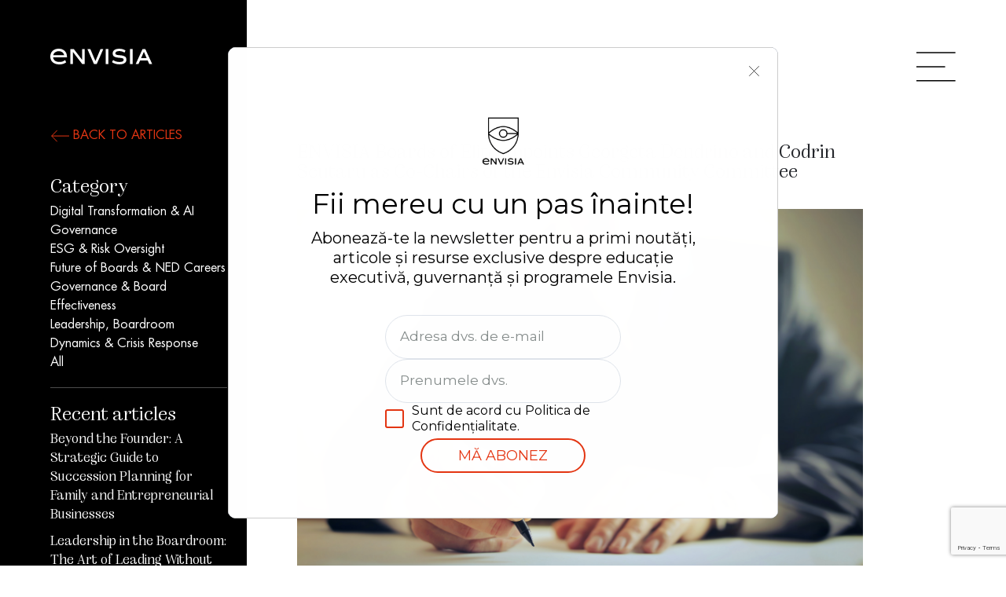

--- FILE ---
content_type: text/html; charset=UTF-8
request_url: https://www.envisia.eu/en/posts/envisia-boards-of-elite-appoints-georgeta-dendrino-and-codrin-scutaru-as-co-chairs-of-the-envisia-community-committee
body_size: 20288
content:
<!DOCTYPE html>
<html lang="en">

<head>
    <meta charset="utf-8" />
    <link rel="apple-touch-icon" sizes="76x76" href="https://www.envisia.eu/img/favicon.png">
    <link rel="icon" type="image/png" href="https://www.envisia.eu/img/favicon.png">
    <meta http-equiv="X-UA-Compatible" content="IE=edge,chrome=1" />
    <title>    ENVISIA Boards of Elite appoints Georgeta Dendrino and Codrin Scutaru as Co-Chairs of the Envisia Community Committee
 | ENVISIA</title>
    <meta name="viewport" content="width=device-width, initial-scale=1, shrink-to-fit=no" />

            <meta name="description" content="Envisia Business School  " >
    
            <link rel="alternate" hreflang="ro" href="" />
        <link rel="alternate" hreflang="en" href="https://www.envisia.eu/en/posts/envisia-boards-of-elite-appoints-georgeta-dendrino-and-codrin-scutaru-as-co-chairs-of-the-envisia-community-committee" />
        <link rel="alternate" hreflang="x-default" href="https://www.envisia.eu/en/posts/envisia-boards-of-elite-appoints-georgeta-dendrino-and-codrin-scutaru-as-co-chairs-of-the-envisia-community-committee" />
           


            <meta name="keyword" content="Envisia Business School">
    
    

    <meta property="og:type" content="article" />
        <meta property="article:published_time" content="2022-05-31 17:09:28" />
        <meta property="article:modified_time" content="2026-01-21 03:29:46" />
        <meta property="article:author" content="Andreea Lupu" />
        <meta property="article:section" content="Blog" />
        
        
    <!-- Facebook Meta -->
    <meta property="og:url" content="https://www.envisia.eu/en/posts/envisia-boards-of-elite-appoints-georgeta-dendrino-and-codrin-scutaru-as-co-chairs-of-the-envisia-community-committee" />
    <meta property="og:title" content="    ENVISIA Boards of Elite appoints Georgeta Dendrino and Codrin Scutaru as Co-Chairs of the Envisia Community Committee
 | ENVISIA" />
    <meta property="og:site_name" content="Envisia Business School" />
    <meta property="og:description" content="Envisia Business School" />
    <meta property="og:image" content="https://www.envisia.eu/images/contact/meta.jpg" />
    <meta property="og:image:width" content="1200" />
    <meta property="og:image:height" content="630" />

    <!-- Twitter Meta -->
    <meta name="twitter:card" content="summary_large_image">
    <meta name="twitter:site" content="">
    <meta name="twitter:url" content="https://www.envisia.eu/en/posts/envisia-boards-of-elite-appoints-georgeta-dendrino-and-codrin-scutaru-as-co-chairs-of-the-envisia-community-committee" />
    <meta name="twitter:creator" content="">
    <meta name="twitter:title" content="    ENVISIA Boards of Elite appoints Georgeta Dendrino and Codrin Scutaru as Co-Chairs of the Envisia Community Committee
 | ENVISIA">
    <meta name="twitter:description" content="Envisia Business School">
    <meta name="twitter:image" content="https://www.envisia.eu/images/contact/meta.jpg">

    <!--canonical link-->
    <link type="text/plain" rel="author" href="https://www.envisia.eu/humans.txt" />
    <link rel="canonical" href="https://www.envisia.eu/en/posts/envisia-boards-of-elite-appoints-georgeta-dendrino-and-codrin-scutaru-as-co-chairs-of-the-envisia-community-committee">


    
    <!-- Shortcut Icon -->
    <link rel="apple-touch-icon" sizes="180x180" href="/apple-touch-icon.png">
    <link rel="icon" type="image/png" sizes="32x32" href="/favicon-32x32.png">
    <link rel="icon" type="image/png" sizes="16x16" href="/favicon-16x16.png">
    <link rel="shortcut icon" href="/favicon-32x32.png">
    <link rel="manifest" href="/site.webmanifest">
    <link rel="mask-icon" href="/safari-pinned-tab.svg" color="#5bbad5">
    <meta name="msapplication-TileColor" content="#da532c">
    <meta name="theme-color" content="#ffffff">


    <!-- CSRF Token -->
    <meta name="csrf-token" content="v9oTVb7v59qa4XlVnuQJ4MfD0H6VGuau2mBm34zw">

        <link rel="stylesheet" href="/css/frontend.css">
    <link rel="stylesheet" href="https://cdnjs.cloudflare.com/ajax/libs/slick-carousel/1.8.1/slick.css"
        integrity="sha512-wR4oNhLBHf7smjy0K4oqzdWumd+r5/+6QO/vDda76MW5iug4PT7v86FoEkySIJft3XA0Ae6axhIvHrqwm793Nw=="
        crossorigin="anonymous" referrerpolicy="no-referrer" />
    <link rel="stylesheet" href="https://cdnjs.cloudflare.com/ajax/libs/slick-carousel/1.8.1/slick-theme.css"
        integrity="sha512-6lLUdeQ5uheMFbWm3CP271l14RsX1xtx+J5x2yeIDkkiBpeVTNhTqijME7GgRKKi6hCqovwCoBTlRBEC20M8Mg=="
        crossorigin="anonymous" referrerpolicy="no-referrer" />
    <link rel="stylesheet" href="https://cdnjs.cloudflare.com/ajax/libs/fullPage.js/3.1.2/fullpage.min.css"
        integrity="sha512-4rPgyv5iG0PZw8E+oRdfN/Gq+yilzt9rQ8Yci2jJ15rAyBmF0HBE4wFjBkoB72cxBeg63uobaj1UcNt/scV93w=="
        crossorigin="anonymous" referrerpolicy="no-referrer" />

    <link rel="stylesheet" href="/css/envisia.css">
    <style>

	.dnav , .sidebar{
		background: #000;
	}
    .sidebar a.btn_envisia {
        width: auto;
        color: #fff !important;
    }

	.navbar-brand svg path {
		fill: white;
	}
	#env_menu svg path {
		stroke: black;
	}

	.futura p, .futura li {
		font-family: Futura;
		font-style: normal;
		font-weight: normal;
		font-size: 18px;
		line-height: 22px;
		/* color: #000000; */
	}


    .faculty_card {
        /* max-width: 320px; */
        display: inline-block;
        margin-right: 2%;
        width: 30.7%;
    }

    .btn_envisia {
        max-width: 250px;
    }

    .sidebar {
        padding-left: clamp(32px, 5vw, 120px);
        grid-area: sidebar;
        background-color:#000;
    }



    #carousel-trainers {
        width: 50vw;
    }

    .slick-track {
        height: auto;
    }


    ul {
        list-style-image: url('/images/slash.svg');
    }
    p.functie_faculty {
        font-family: Futura-light;
        font-style: normal;
        font-weight: normal;
        font-size: 18px;
        line-height: 22px;
    }
    .grid_content p,
    .grid_content.futura li {
        font-family: Futura-light;
        font-style: normal;
        font-weight: normal;
        font-size: 18px;
        line-height: 22px;
    }

    p.red {
        font-family: Futura-light;
        font-style: normal;
        font-weight: normal;
        font-size: 22px;
        line-height: 22px;
    }

    .slick-prev.slick-arrow {
        position: absolute;
        top: 0;
        left: 90%;
    }
    .slick-next.slick-arrow {
        position: absolute;
        top: 0;
        right: 0;
    }
    .slick-prev::before, .slick-next::before {
        font-family: 'slick';
        font-size: 20px;
        line-height: 1;
        opacity: .75;
        color: black;
        -webkit-font-smoothing: antialiased;
        -moz-osx-font-smoothing: grayscale;
    }
    .slick-prev::before,
    .slick-next::before {
        display: none;
    }
    .slick-next {
        background-image: url('/images/red_arrow.svg');
        background-repeat: no-repeat;
        background-size: contain;
    }
    .slick-prev {
        background-image: url('/images/red_arrow_left.svg');
        background-repeat: no-repeat;
        background-size: contain;
        /* -moz-transform: scaleX(-1);
        -o-transform: scaleX(-1);
        -webkit-transform: scaleX(-1);
        transform: scaleX(-1);
        filter: FlipH;
        -ms-filter: "FlipH"; */
    }
    .slick-prev:hover, .slick-prev:focus {
        background: url('/images/red_arrow_left.svg');
        background-repeat: no-repeat;
        background-size: contain;
    }
    .slick-next:hover, .slick-next:focus {
        background: url('/images/red_arrow.svg');
        background-repeat: no-repeat;
        background-size: contain;
    }

    p.price {
        font-family: Alga;
        font-size: -webkit-calc(((6px + (36 - 26) * ((100vw - 360px) / (1920 - 360))) + (26px + (36 - 26) * ((100vh - 540px) / (1080 - 540)))) / 2 );
        font-size: -moz-calc(((6px + (36 - 26) * ((100vw - 360px) / (1920 - 360))) + (26px + (36 - 26) * ((100vh - 540px) / (1080 - 540)))) / 2 );
        font-size: calc(((6px + (36 - 26) * ((100vw - 360px) / (1920 - 360))) + (26px + (36 - 26) * ((100vh - 540px) / (1080 - 540)))) / 2 );
        color: #fff;
        font-weight: 300;
        margin-top: 20px;
        margin-bottom: 30px;
    }

    @media(max-width:430px){
        .faculty_card {
            margin-right: 2%;
            width: auto;
        }

        .alga_35 {
            font-size: 28px;
        }

        hr {
            display: none;
        }

        .card {
            margin-bottom: 20px;
        }


    }


    .sticky {
        max-width: 90%;
    }
    p.p_intro,
    .post-date {
        font-size: 80%;
        line-height: initial;
    }
    p.p_intro br{
        margin-bottom:10px;
        display: block;
        content: '';
    }
    h1.display-3.alga_60 {
        /* color: white; */
    }

    .btn-link::before {
        content: "\f0da";
        color: #333;
        top: 0px;
        left: 0px;
        position: absolute;
        font-family: "Font Awesome 5 Free";
        font-weight: 900;
        color: #E53613 !important;
    }

    .btn-link[aria-expanded="true"]::before {
       content: "\f0d7";
       /* left: -1px; */
    }
    .btn-link {
        padding-left: 20px !important;
        font-family: Alga;
        font-size: 0.6em;
    }
    .btn-linkx {
        font-family: Alga;
        font-weight: 400;
        font-size: 0.6em;
    }


    .xcard-body {
    	padding-top: 14px;
    }

    .custom-control-label:before {
        border: 0.125rem solid #ccc;
        box-shadow: none;
        transition: all 0.3s ease-in-out;
    }

    .custom-control-input:checked ~ .custom-control-label::before {
        color: #fff;
        border-color: #E53613;
        background-color: #E53613;
        box-shadow: 0 3px 2px rgba(233, 236, 239, 0.05);
    }

    .event_title_right {
        writing-mode: rl;
        writing-mode: vertical-rl;
        text-orientation: mixed;
        font-family: Futura-Light;
        font-style: normal;
        font-weight: 300;
        font-size: calc(28px + (85 - 28) * ((100vw - 360px) / (1920 - 360)));
        font-size: calc(((28px + (86 - 28) * ((100vw - 360px) / (1920 - 360))) + (28px + (86 - 28) * ((100vh - 540px) / (1080 - 540)))) / 2 );
        line-height: 1;
        letter-spacing: 4.25px;
        text-transform: uppercase;
        margin: 0;
        color: black;
        right: clamp(32px, 5vw, 120px);
        max-height: 90vh;
    }

    /* .grid_3col {
        display: grid;
        grid-template-rows: 160px auto auto;
        grid-template-columns: 0.8fr 2fr 0.4fr auto;
        grid-template-areas: " . nav nav nav" "sidebar content right right_padding" "footer footer footer footer";
    } */

    @media(max-width:767px){
        .grid_right {
            display: none;
        }
        #env_menu svg path {
            stroke: white;
        }
    }
    @media(min-width: 768px) {
        svg.logo_text path, .black .navbar-brand svg path {
            fill: white !important;
        }
    }


    .social_share{
        display: flex;
        justify-content: start;
        align-items: center;
    }
    .social_share img{
        max-width: 60px;
    }
    .social_share a{
        padding-left: 20px;
    }
    

    .featured_articles::after {
        content: "";
        clear: both;
        display: table;
    }

    .featured_articles .card {
        width: 48%;
        margin-right: 2%;
        float: left;
        margin-bottom: 4%;
    }


    .btn_tag_wrapper{
        display: flex;
        margin-bottom: 20px;
    }

    .btn_tag{
        display: inline-block;
        font-family: Futura-Light;
        font-style: normal;
        font-weight: normal;

        font-size: calc(((12px + (16 - 12) * ((100vw - 360px) / (1920 - 360))) + (12px + (16 - 12) * ((100vh - 540px) / (1080 - 540)))) / 2 );
        line-height: auto;
        letter-spacing: 0.8px;

        border: 1px solid #E53613;
        border-radius: 24px;
        text-align: center;
        height: 30px;

        width: auto;
        padding: 4px 10px;

        margin-right:14px;
        

    }

    .writers_wrapper{
        display: flex;
        margin-bottom: 20px;
    }
    .writer {
        /* max-width: 40%; */
        align-items: center;
        display: flex;
        font-size: 16px;
        margin-right: 20px;
    }
    .rounded_img{
        width: 60px;
        height: 60px;
        border-radius: 50%;
        display: inline-block;
        background-size: cover;
        background-repeat: no-repeat;
        margin-right: 10px;
    }
    .writers_wrapper .writer a {
        color: #E53613;
    }
      

    .futura h2 {
        font-family: Futura;
        font-style: normal;
        font-weight: normal;

    }
    .futura h3 {
        font-family: Futura;
        font-style: normal;
        font-weight: normal;

    }


    .category_wrapper, .recent_articles, .recommended_articles {
        border-bottom: 1px solid #4d4d4d;
        padding-bottom: 20px;
        margin-bottom: 20px;
    }

    .mb_30 {
        margin-bottom: 10px;
        
    }
    .alga_22 {
        font-family: Alga;
        font-style: normal;
        font-weight: normal;
        font-size: clamp(12px, 2.5vw, 18px);
        line-height: 1;
    }

    .fake-checkbox-link { display:flex; align-items:center; text-decoration:none; color:inherit; }

    .fake-checkbox-link:hover { color:#d44629 !important; }



</style>

    <style >[wire\:loading], [wire\:loading\.delay], [wire\:loading\.inline-block], [wire\:loading\.inline], [wire\:loading\.block], [wire\:loading\.flex], [wire\:loading\.table], [wire\:loading\.grid], [wire\:loading\.inline-flex] {display: none;}[wire\:loading\.delay\.shortest], [wire\:loading\.delay\.shorter], [wire\:loading\.delay\.short], [wire\:loading\.delay\.long], [wire\:loading\.delay\.longer], [wire\:loading\.delay\.longest] {display:none;}[wire\:offline] {display: none;}[wire\:dirty]:not(textarea):not(input):not(select) {display: none;}input:-webkit-autofill, select:-webkit-autofill, textarea:-webkit-autofill {animation-duration: 50000s;animation-name: livewireautofill;}@keyframes livewireautofill { from {} }</style>

    <!-- Google Tag Manager -->
<script>(function(w,d,s,l,i){w[l]=w[l]||[];w[l].push({'gtm.start':
new Date().getTime(),event:'gtm.js'});var f=d.getElementsByTagName(s)[0],
j=d.createElement(s),dl=l!='dataLayer'?'&l='+l:'';j.async=true;j.src=
'https://www.googletagmanager.com/gtm.js?id='+i+dl;f.parentNode.insertBefore(j,f);
})(window,document,'script','dataLayer','GTM-NWTJ8JRL');</script>
<!-- End Google Tag Manager -->
            

<script type="text/javascript">
    (function(c,l,a,r,i,t,y){
        c[a]=c[a]||function(){(c[a].q=c[a].q||[]).push(arguments)};
        t=l.createElement(r);t.async=1;t.src="https://www.clarity.ms/tag/"+i;
        y=l.getElementsByTagName(r)[0];y.parentNode.insertBefore(t,y);
    })(window, document, "clarity", "script", "c3gcl0nbb8");
</script>


    <script src="https://www.google.com/recaptcha/api.js?render=6LfI4iYpAAAAAK0JwBCv3py21dbUC8INhwUrBgQs"></script>

    <script>
        window.RECAPTCHA_KEY = "6LfI4iYpAAAAAK0JwBCv3py21dbUC8INhwUrBgQs";
    </script>

    <script id="mcjs">!function(c,h,i,m,p){m=c.createElement(h),p=c.getElementsByTagName(h)[0],m.async=1,m.src=i,p.parentNode.insertBefore(m,p)}(document,"script","https://chimpstatic.com/mcjs-connected/js/users/ae63c720830842460cf777c4f/45d2834da84348581945d5850.js");</script>
</head>

<body >

        <!-- Google Tag Manager (noscript) -->
        <noscript><iframe src="https://www.googletagmanager.com/ns.html?id=GTM-NWTJ8JRL"
        height="0" width="0" style="display:none;visibility:hidden"></iframe></noscript>
        <!-- End Google Tag Manager (noscript) -->

    

    <main class="grid_3col"  >
        <div class="dnav">
    <!--Navbar-->
    <nav class="navbar navbar-light light-blue lighten-4">

        <!-- Navbar brand -->
        <a class="navbar-brand" href="/">
            

            <svg width="155" height="120" viewBox="0 0 155 176" fill="none" xmlns="http://www.w3.org/2000/svg" class="logo_full hide">
                 <path fill-rule="evenodd" clip-rule="evenodd" d="M20.1777 0V56.2025C20.1777 90.057 35.5548 110.039 48.4547 120.841C62.4226 132.538 76.2172 136.171 76.7971 136.32L77.2582 136.438L77.7191 136.318C78.301 136.168 92.1264 132.495 106.131 120.936C119.073 110.253 134.501 90.5648 134.501 57.4345V0H20.1777ZM23.9358 59.7892C29.6765 54.5412 51.5962 36.1894 77.319 36.1894C100.769 36.1894 121.064 51.4466 128.816 58.1176L128.446 58.0361H92.8235C91.9062 50.1873 85.2249 44.0728 77.1335 44.0728C68.4181 44.0728 61.3274 51.1637 61.3274 59.8791C61.3274 68.5945 68.4181 75.6852 77.1335 75.6852C85.2231 75.6852 91.9015 69.5745 92.8227 61.7295H128.446L128.787 61.6658C121.014 68.3499 100.741 83.5687 77.319 83.5687C51.6046 83.5687 29.6914 65.2299 23.9423 59.9755L23.9358 59.7892ZM89.2463 59.8791C89.2463 66.5585 83.813 71.9918 77.1335 71.9918C70.4549 71.9918 65.0207 66.5585 65.0207 59.8791C65.0207 53.2005 70.4549 47.7663 77.1335 47.7663C83.813 47.7663 89.2463 53.2005 89.2463 59.8791ZM130.807 3.69344V54.9105C122.426 47.7035 101.831 32.4904 77.319 32.4904C52.8423 32.4904 32.2764 47.6566 23.8711 54.8758V3.69345L130.807 3.69344ZM103.896 117.99C91.9081 127.925 79.7505 131.873 77.2544 132.612C74.7668 131.878 62.6521 127.953 50.7062 117.91C35.0095 104.711 26.1385 87.012 24.2553 65.2121C32.8968 72.5559 53.2171 87.2678 77.319 87.2678C101.552 87.2678 121.955 72.4003 130.516 65.0979C128.849 86.9445 119.919 104.714 103.896 117.99H103.896Z" fill=""/>
                <path d="M52.2718 152.462V175.32H48.4734L34.423 157.033V175.32H30.5234V152.462H35.6326L48.3722 169.034V152.462H52.2718Z" fill=""/>
                <path d="M80.4883 152.462L70.4715 175.32H66.304L56.2871 152.462H60.7245L68.4889 170.681L76.2534 152.462H80.4883Z" fill=""/>
                <path d="M84.084 152.462H88.1512V175.32H84.084V152.462Z" fill=""/>
                <path d="M93.6172 172.428L95.3654 169.201C98.0544 171.117 101.349 172.159 104.878 172.159C109.113 172.159 111.366 171.017 111.366 168.765C111.366 166.882 109.719 166.143 104.643 165.773C97.3153 165.201 94.6263 163.42 94.6263 159.084C94.6263 154.68 98.357 152.059 104.676 152.059C108.441 152.059 111.635 153 114.222 154.815L112.609 157.975C110.39 156.395 107.668 155.622 104.643 155.622C100.979 155.622 98.76 156.832 98.76 158.916C98.76 160.798 100.373 161.538 105.45 161.907C112.81 162.479 115.499 164.261 115.499 168.597C115.499 173.235 111.769 175.722 104.912 175.722C100.475 175.722 96.6088 174.579 93.6172 172.428L93.6172 172.428Z" fill=""/>
                <path d="M120.934 152.462H125.001V175.32H120.934V152.462Z" fill=""/>
                <path fill-rule="evenodd" clip-rule="evenodd" d="M147.786 169.84H136.291L133.837 175.32H129.568L140.056 152.462H144.189L154.677 175.32H150.24L147.786 169.84ZM137.803 166.412H146.274L142.038 156.664L137.803 166.412Z" fill=""/>
                <path fill-rule="evenodd" clip-rule="evenodd" d="M21.8036 155.258C19.5521 153.117 16.4021 151.985 12.6956 151.985C5.10167 151.985 0 156.779 0 163.914C0 171.272 5.27867 175.842 13.7777 175.842C17.8337 175.842 21.1899 174.832 24.0363 172.754L24.1122 172.699L22.4791 169.289L22.3695 169.369C19.7441 171.282 17.2697 172.098 14.0935 172.098C11.2049 172.098 8.88122 171.484 7.18633 170.27C5.53641 169.09 4.56571 167.4 4.29961 165.245H25.1981L25.2094 165.144C25.2553 164.732 25.2553 164.322 25.2553 163.959C25.2553 160.414 24.0616 157.404 21.8036 155.258L21.8036 155.258ZM4.44855 161.771C5.30315 158.04 8.484 155.73 12.7855 155.73C17.087 155.73 20.268 158.04 21.1224 161.771H4.44855Z" fill=""/>
            </svg>

            <svg width="130" height="20" viewBox="0 0 130 20" fill="none" xmlns="http://www.w3.org/2000/svg" class="logo_text">
                <path d="M43.8198 0.400024V19.5619H40.6357L28.857 4.23227V19.5619H25.5879V0.400024H29.871L40.5508 14.2923V0.400024H43.8198Z" fill="white"/>
                <path d="M67.4738 0.400024L59.0765 19.5619H55.5828L47.1855 0.400024H50.9055L57.4145 15.6732L63.9235 0.400024H67.4738Z" />
                <path d="M70.4893 0.400024H73.8989V19.5619H70.4893V0.400024Z" />
                <path d="M78.4824 17.1378L79.9481 14.4326C82.2024 16.0389 84.964 16.9123 87.9228 16.9123C91.4731 16.9123 93.3613 15.9549 93.3613 14.0666C93.3613 12.4886 91.9805 11.8689 87.7257 11.5587C81.5826 11.0796 79.3284 9.58642 79.3284 5.95135C79.3284 2.2597 82.456 0.0620117 87.7532 0.0620117C90.9091 0.0620117 93.5867 0.850612 95.7562 2.37283L94.4036 5.02136C92.5437 3.69708 90.2611 3.0491 87.7257 3.0491C84.6538 3.0491 82.7938 4.06311 82.7938 5.81076C82.7938 7.38797 84.1464 8.00845 88.402 8.3179C94.5725 8.79703 96.8267 10.291 96.8267 13.9261C96.8267 17.8141 93.699 19.8994 87.9511 19.8994C84.2312 19.8994 80.9904 18.9411 78.4824 17.1378L78.4824 17.1378Z" />
                <path d="M101.38 0.400024H104.789V19.5619H101.38V0.400024Z" />
                <path fill-rule="evenodd" clip-rule="evenodd" d="M123.893 14.9686H114.256L112.199 19.5619H108.62L117.412 0.400024H120.877L129.669 19.5619H125.95L123.893 14.9686ZM115.523 12.0946H122.625L119.074 3.9228L115.523 12.0946Z" />
                <path fill-rule="evenodd" clip-rule="evenodd" d="M18.2783 2.74359C16.3909 0.94885 13.7502 0 10.6429 0C4.27678 0 0 4.01917 0 10.0004C0 16.1686 4.42523 20 11.5501 20C14.9503 20 17.7638 19.1533 20.15 17.4112L20.2136 17.3648L18.8446 14.5058L18.7527 14.5733C16.5518 16.1772 14.4775 16.8613 11.8148 16.8613C9.39325 16.8613 7.44529 16.3461 6.02443 15.3289C4.64124 14.3392 3.82752 12.9223 3.60445 11.1165H21.124L21.1334 11.0317C21.1719 10.6861 21.1719 10.3421 21.1719 10.0381C21.1719 7.06594 20.1712 4.54308 18.2783 2.74359H18.2783ZM3.72933 8.20407C4.44565 5.07638 7.11228 3.13946 10.7183 3.13946C14.3243 3.13946 16.9909 5.07638 17.7073 8.20407H3.72933Z" />
            </svg>

        </a>



        <!-- Collapse button -->
        <a id="env_menu" class="" aria-label="Toggle navigation">
            <span class="lang_label">
                EN
            </span>

            <svg width="67" height="50" viewBox="0 0 67 50" fill="none" xmlns="http://www.w3.org/2000/svg">
                <path d="M0 1H66.5156" stroke="white" stroke-width="2"/>
                <path d="M0 24.935H49" stroke="white" stroke-width="2"/>
                <path d="M0 48.87H66.5156" stroke="white" stroke-width="2"/>
            </svg>
        </a>

        <!-- Collapsible content -->
        <div class="" id="navbar">
            <div class="container_menu">
                <div class="menu_logo">
                    <a href="/" class="">
                        <svg width="155" height="120" viewBox="0 0 155 176" fill="black" xmlns="http://www.w3.org/2000/svg" class="logo_full ">
                            <path fill-rule="evenodd" clip-rule="evenodd" d="M20.1777 0V56.2025C20.1777 90.057 35.5548 110.039 48.4547 120.841C62.4226 132.538 76.2172 136.171 76.7971 136.32L77.2582 136.438L77.7191 136.318C78.301 136.168 92.1264 132.495 106.131 120.936C119.073 110.253 134.501 90.5648 134.501 57.4345V0H20.1777ZM23.9358 59.7892C29.6765 54.5412 51.5962 36.1894 77.319 36.1894C100.769 36.1894 121.064 51.4466 128.816 58.1176L128.446 58.0361H92.8235C91.9062 50.1873 85.2249 44.0728 77.1335 44.0728C68.4181 44.0728 61.3274 51.1637 61.3274 59.8791C61.3274 68.5945 68.4181 75.6852 77.1335 75.6852C85.2231 75.6852 91.9015 69.5745 92.8227 61.7295H128.446L128.787 61.6658C121.014 68.3499 100.741 83.5687 77.319 83.5687C51.6046 83.5687 29.6914 65.2299 23.9423 59.9755L23.9358 59.7892ZM89.2463 59.8791C89.2463 66.5585 83.813 71.9918 77.1335 71.9918C70.4549 71.9918 65.0207 66.5585 65.0207 59.8791C65.0207 53.2005 70.4549 47.7663 77.1335 47.7663C83.813 47.7663 89.2463 53.2005 89.2463 59.8791ZM130.807 3.69344V54.9105C122.426 47.7035 101.831 32.4904 77.319 32.4904C52.8423 32.4904 32.2764 47.6566 23.8711 54.8758V3.69345L130.807 3.69344ZM103.896 117.99C91.9081 127.925 79.7505 131.873 77.2544 132.612C74.7668 131.878 62.6521 127.953 50.7062 117.91C35.0095 104.711 26.1385 87.012 24.2553 65.2121C32.8968 72.5559 53.2171 87.2678 77.319 87.2678C101.552 87.2678 121.955 72.4003 130.516 65.0979C128.849 86.9445 119.919 104.714 103.896 117.99H103.896Z" fill=""/>
                            <path d="M52.2718 152.462V175.32H48.4734L34.423 157.033V175.32H30.5234V152.462H35.6326L48.3722 169.034V152.462H52.2718Z" fill=""/>
                            <path d="M80.4883 152.462L70.4715 175.32H66.304L56.2871 152.462H60.7245L68.4889 170.681L76.2534 152.462H80.4883Z" fill=""/>
                            <path d="M84.084 152.462H88.1512V175.32H84.084V152.462Z" fill=""/>
                            <path d="M93.6172 172.428L95.3654 169.201C98.0544 171.117 101.349 172.159 104.878 172.159C109.113 172.159 111.366 171.017 111.366 168.765C111.366 166.882 109.719 166.143 104.643 165.773C97.3153 165.201 94.6263 163.42 94.6263 159.084C94.6263 154.68 98.357 152.059 104.676 152.059C108.441 152.059 111.635 153 114.222 154.815L112.609 157.975C110.39 156.395 107.668 155.622 104.643 155.622C100.979 155.622 98.76 156.832 98.76 158.916C98.76 160.798 100.373 161.538 105.45 161.907C112.81 162.479 115.499 164.261 115.499 168.597C115.499 173.235 111.769 175.722 104.912 175.722C100.475 175.722 96.6088 174.579 93.6172 172.428L93.6172 172.428Z" fill=""/>
                            <path d="M120.934 152.462H125.001V175.32H120.934V152.462Z" fill=""/>
                            <path fill-rule="evenodd" clip-rule="evenodd" d="M147.786 169.84H136.291L133.837 175.32H129.568L140.056 152.462H144.189L154.677 175.32H150.24L147.786 169.84ZM137.803 166.412H146.274L142.038 156.664L137.803 166.412Z" fill=""/>
                            <path fill-rule="evenodd" clip-rule="evenodd" d="M21.8036 155.258C19.5521 153.117 16.4021 151.985 12.6956 151.985C5.10167 151.985 0 156.779 0 163.914C0 171.272 5.27867 175.842 13.7777 175.842C17.8337 175.842 21.1899 174.832 24.0363 172.754L24.1122 172.699L22.4791 169.289L22.3695 169.369C19.7441 171.282 17.2697 172.098 14.0935 172.098C11.2049 172.098 8.88122 171.484 7.18633 170.27C5.53641 169.09 4.56571 167.4 4.29961 165.245H25.1981L25.2094 165.144C25.2553 164.732 25.2553 164.322 25.2553 163.959C25.2553 160.414 24.0616 157.404 21.8036 155.258L21.8036 155.258ZM4.44855 161.771C5.30315 158.04 8.484 155.73 12.7855 155.73C17.087 155.73 20.268 158.04 21.1224 161.771H4.44855Z" fill=""/>
                        </svg>
                    </a>
                </div>

                <div class="right_menu">
                    <!-- Links -->
                    <div class="links_rmenu">
                        <ul class="navbar-nav navbar-nav-hover justify-content-center">

                            <li class="nav-item">
                                <a href="https://www.envisia.eu/en/about" class="nav-link">
                                    <span class="">About</span>
                                </a>
                            </li>
                            <li class="nav-item">
                                <a href="https://www.envisia.eu/en/contact" class="nav-link">
                                    <span class="">Contact</span>
                                </a>
                            </li>
                            

                            <li class="nav-item ">
                                <a href="https://www.envisia.eu/en/account" class="nav-link">
                                    <span class="nav-link-inner-text">
                                        Account
                                    </span>
                                </a>
                            </li>
                        </ul>

                        <div class="language_switcher">
                                                            <a class="inactive_lang " href="/ro">
                                    <img src="/img/flag-Romania.png" alt="Ro"> Ro
                                </a>
                                <a class="active_lang " href="/en">
                                    <img src="/img/flag-English.png" alt="En"> En
                                </a>
                                                    </div>
                    </div>
                </div>

                <div class="left_menu">

                    <a class="" id="env_menu_reverse">
                        <img src="/images/close.png" alt="">
                    </a>
                    <ul class="navbar-nav navbar-nav-hover justify-content-center">
                        <li class="nav-item">
                            <a href="https://www.envisia.eu/en/business-school" class="nav-link">
                                <span class="">Business School</span>
                            </a>
                        </li>
                        <li class="nav-item dsubmenu">
                            <a href="https://www.envisia.eu/en/faculty" class="nav-link">
                                <span class="">Faculty</span>
                            </a>
                        </li>
                        <li class="nav-item dsubmenu">
                            <a href="https://www.envisia.eu/en/alumni" class="nav-link">
                                <span class="">Alumni</span>
                            </a>
                        </li>                        
                        <li class="nav-item dsubmenu">
                            <a href="https://www.envisia.eu/en/courses/henley" class="nav-link">
                                <span class="">Henley Postgraduate Programme</span>
                            </a>
                        </li>
                        <li class="nav-item dsubmenu">
                            <a href="https://www.envisia.eu/en/courses/local_programs" class="nav-link">
                                <span class="">Corporate Governance that Creates Value</span>
                            </a>
                        </li>
                        <li class="nav-item dsubmenu">
                            <a href="https://www.envisia.eu/en/courses/international_certifications" class="nav-link">
                                <span class="">International Certifications</span>
                            </a>
                        </li>
                        <li class="nav-item dsubmenu">
                            <a href="https://www.envisia.eu/en/open-courses" class="nav-link">
                                <span class="">Open Courses</span>
                            </a>
                        </li>
                        
                        <li class="nav-item">
                            <a href="https://www.envisia.eu/en/community" class="nav-link">
                                <span class="">Community</span>

                            </a>
                        </li>
                        <li class="nav-item">
                            <a href="https://www.envisia.eu/en/categories/blog" class="nav-link">
                                <span class="">Blog</span>
                            </a>
                        </li>
                                                <li class="nav-item">
                            <a href="https://www.envisia.eu/en/events" class="nav-link">
                                <span class="">Events</span>
                            </a>
                        </li>

                    </ul>
                </div>
            </div>
        </div>

        <!-- Collapsible content -->
    </nav>
    <!--/.Navbar-->
</div>

        
    


	<div class="grid_header"></div>
	<div class="sidebar">
		<div class="sticky text-white">

                <a href="/en/categories/blog" class="red">
                    <img src="/images/red_arrow_left.svg" >
                    BACK TO ARTICLES
                </a>
                <p>&nbsp;</p>



                
                

                
                <div class="category_wrapper">
                    <h2 class="alga_35">Category</h2>

                    <div class="category_value">

                                                                                                                                                                    
                                            <a href="https://www.envisia.eu/en/category/blog/tag/digital-transformation-ai-governance" class="fake-checkbox-link ">
                                            Digital Transformation &amp; AI Governance
                                            </a>

                                                                                                                                                
                                            <a href="https://www.envisia.eu/en/category/blog/tag/esg-risk-oversight" class="fake-checkbox-link ">
                                            ESG &amp; Risk Oversight
                                            </a>

                                                                                                                                                
                                            <a href="https://www.envisia.eu/en/category/blog/tag/future-of-boards-ned-careers" class="fake-checkbox-link ">
                                            Future of Boards &amp; NED Careers
                                            </a>

                                                                                                                                                
                                            <a href="https://www.envisia.eu/en/category/blog/tag/board-governance" class="fake-checkbox-link ">
                                            Governance &amp; Board Effectiveness
                                            </a>

                                                                                                                                                
                                            <a href="https://www.envisia.eu/en/category/blog/tag/leadership-boardroom-dynamics" class="fake-checkbox-link ">
                                            Leadership, Boardroom Dynamics &amp; Crisis Response
                                            </a>

                                                                                                                            
                                <a href="https://www.envisia.eu/en/categories/blog" class="fake-checkbox-link ">
                                    All
                                </a>

                    </div>

                </div> 

                
                                    <div class="recent_articles">
                        <h2 class="alga_35">Recent articles</h2>
                        
                                                    
                            <div class="mb_30">
                                <a href="https://www.envisia.eu/en/posts/succession-planning-family-business-board-guide" class="alga_22 ">Beyond the Founder: A Strategic Guide to Succession Planning for Family and Entrepreneurial Businesses</a><br>
                            </div>
                                                    
                            <div class="mb_30">
                                <a href="https://www.envisia.eu/en/posts/leadership-in-the-boardroom" class="alga_22 ">Leadership in the Boardroom: The Art of Leading Without Executive Power</a><br>
                            </div>
                                                    
                            <div class="mb_30">
                                <a href="https://www.envisia.eu/en/posts/postgraduate-leadership-qualification-career-impact" class="alga_22 ">More Than a Diploma: How a Postgraduate Leadership Qualification Fuels Your Executive Career</a><br>
                            </div>
                        
                    </div> 
                                
                
                                    <div class="recommended_articles">
                        <h2 class="alga_35">Recommended articles</h2>
                                                                            
                            <div class="mb_30">
                                <a href="https://www.envisia.eu/en/posts/succession-planning-family-business-board-guide" class="alga_22 ">Beyond the Founder: A Strategic Guide to Succession Planning for Family and Entrepreneurial Businesses</a><br>
                            </div>
                                                    
                            <div class="mb_30">
                                <a href="https://www.envisia.eu/en/posts/leadership-in-the-boardroom" class="alga_22 ">Leadership in the Boardroom: The Art of Leading Without Executive Power</a><br>
                            </div>
                                                    
                            <div class="mb_30">
                                <a href="https://www.envisia.eu/en/posts/postgraduate-leadership-qualification-career-impact" class="alga_22 ">More Than a Diploma: How a Postgraduate Leadership Qualification Fuels Your Executive Career</a><br>
                            </div>
                        
                    </div>
                

			</div>
		</div>
	</div>


    
	<div class="grid_content futura">

        <span class="red"> </span>

		

        <div class="btn_tag_wrapper">
                    </div>



		<div class=" bg-white  text-black futura">

            
            <h1 class="display-3 mb-3 alga_35">
                ENVISIA Boards of Elite appoints Georgeta Dendrino and Codrin Scutaru as Co-Chairs of the Envisia Community Committee
            </h1>

            
                            <div class="writers_wrapper">
                                    </div>
            

            <div
                class="card-ximg-top d-flex align-items-center"
                style="">
                

                <img
                    src="/images/blog/pexels-andrea-piacquadio-3771097.jpg"
                    alt="ENVISIA Boards of Elite appoints Georgeta Dendrino and Codrin Scutaru as Co-Chairs of the Envisia Community Committee"
                >
            </div>

            <p>&nbsp;</p>


            
                        <p class=" px_intro small "> ENVISIA Boards of Elite, the First Business School in Romania for Board Directors, announces Georgeta Dendrino and Codrin Scutaru as Co-Chairs for the Envisia Community Committee. The two professionals bring to the team a rich and extensive expertise in growing thriving businesses and communities.</p>


                            <p>&nbsp;</p>
                <p>Their vision will guide Envisia in building the framework of a brilliant community of senior professionals, who can teach, guide, mentor and nurture progress for a more responsible business community. They value lifelong learning as a means to evolve and create good for the business environment and society overall, both having a rich, relevant portfolio of studies and certifications. Codrin is as well alumni of the Post Graduate Certificate in Board Practice and Directorship, programme delivered by Envisia Business School in partnership with Henley Business School.&nbsp;</p>

<p>Georgeta Dendrino and Codrin Scutaru take on the role from Alex Dascălu, who laid the foundations for the next steps of Envisia&rsquo;s journey in becoming a circle of trust for board members and senior managers.&nbsp;</p>

<p><em>&quot;We would like to extend our appreciation and gratitude to Aelx Dascălu for the energy invested in the last year in contouring Envisia&rsquo;s community roadmap. We wish him the best in his new global challenge and for all his future endeavours. We are confident that Georgeta Dendrino and Codrin Scutaru have all the expertise and experience necessary in transforming Envisia Boards of Elite into the most relevant Ccommunity for board directors.&rdquo;, says Carmen Micu, CEO and Board Member, ENVISIA-Boards of Elite.&nbsp;</em></p>

<p><img alt="" src="/images/blog/WhatsApp Image 2023-10-16 at 14.32.48.jpeg" style="width: 450px; height: 676px;" /></p>

<p><strong>ABOUT GEORGETA DENDRINO&nbsp;</strong><br />
Georgeta Dendrino is an Executive Coach, entrepreneur and managing director of Interact Business Communication, board member of the Association for Values in Education, Romanian Gifted School, Vice-President of Diversity and Inclusion for EMCC (European Mentoring and Coaching Council). &nbsp;Georgeta is a mentor within the International mentoring Program of PWN Global, PWN Norway, and a business coach for Cartier Women&rsquo;s Initiative. &nbsp;She is a member of the International Society for the Psychoanalytic Study of Organisations, Coach Source, HR Club and L&rsquo; Association pour le Progres du Management.&nbsp;<br />
She is a contributor to Forbes, Forbes Life, &nbsp;Forbes Coaches Council, USA, Cariere, Spotmedia, Psychologies, Thrive Global.&nbsp;</p>

<p>Georgeta graduated from:&nbsp;</p>

<ul>
	<li>Executive Master in Coaching and Consulting for Change, Insead, France</li>
	<li>The Challenge of Leadership, Insead, France&nbsp;</li>
	<li>Executive MBA, Asebuss and Kennesaw State University, Atlanta, USA</li>
	<li>Post Diploma Certificate in Human Resources at Seneca College, Canada</li>
	<li>Post Diploma Certificate in Management, Codecs, Open University</li>
	<li>Foreign Languages Faculty, University of Bucharest</li>
</ul>

<p>Her passions consists of writing, mentoring, executive coaching, education, leadership, perfumes, travelling, reading.</p>

<p><img alt="" src="/images/blog/Codrin Scutaru_1.jpg" style="width: 450px; height: 675px;" /></p>

<p><strong>ABOUT CODRIN SCUTARU</strong><br />
Codrin Scutaru is CEO and Founder of Public Affairs Solutions. Previously, starting 2018, he served as the Managing Director of the Romanian branch of the American law and public affairs group, McGuireWoods, led by former governor Jim Hodges, former vice-chair of Barack Obama&#39;s campaign in 2008. From January 2020, Codrin took over the entire shareholding and management of the company which continues to operate on the Romanian market under the name Public Affairs Solutions.&nbsp;<br />
Codrin&rsquo;s reason why is extremely simple: we develop Romania through public affairs, we think differently and challenge the status quo. Graduate in political science and law, with a doctorate in sociology and a board directorship certification from Henley Business School, Codrin is one of the most experienced executives in his field in Romania and Eastern Europe.<br />
Prior to McGuireWoods, Codrin earned a rich experience in the Romanian central administration, as secretary of state at the Ministry of Labor for almost 3 years and adviser at the Prime Minister&#39;s Chancellery and European integration for 5 years. In 2013, he led the Romanian delegation to the UN General Assembly, promoting an agenda related to protecting the rights of people with disabilities and sustainable development.<br />
Codrin truly values the initiatives created for the benefit of the community, being a member and alumni of the Aspen Institute in Romania, vice-president of the Board of Directors of the OvidiuRO Association.</p>
            
            <p>&nbsp;</p>

            
            <div class="social_share">
                <span>Share on:</span>
                <a href="https://www.facebook.com/sharer.php?u=https://www.envisia.eu/en/posts/envisia-boards-of-elite-appoints-georgeta-dendrino-and-codrin-scutaru-as-co-chairs-of-the-envisia-community-committee">
                    <img src="/img/facebook_social.png">
                    Facebook</a>
                <a href="https://www.linkedin.com/shareArticle?url=https://www.envisia.eu/en/posts/envisia-boards-of-elite-appoints-georgeta-dendrino-and-codrin-scutaru-as-co-chairs-of-the-envisia-community-committee&title=envisia-boards-of-elite-appoints-georgeta-dendrino-and-codrin-scutaru-as-co-chairs-of-the-envisia-community-committee">
                    <img src="/img/linkedin_social.png">
                    Linkedin</a>
            </div>

            <p>&nbsp;</p>
            <p>&nbsp;</p>

            
                            <div class="featured_articles">
                    <h2 class="alga_35">Recommended articles</h2>
                                                                
                        <div class="card">
                            <a href="https://www.envisia.eu/en/posts/succession-planning-family-business-board-guide">
                                <div class="card-img-top" style="min-height: 300px; max-height:300px; background: url('/images/blog/Academia de Guvernanta/Academia_KV_black_Resized.jpg'); height:100%;background-size: 100%;"></div>
                            </a>
                            <div class="my-3">
                                
                                
                                <div class="card-body p-0 black ">
                                    <a href="https://www.envisia.eu/en/posts/succession-planning-family-business-board-guide" class="alga_22 ">Beyond the Founder: A Strategic Guide to Succession Planning for Family and Entrepreneurial Businesses</a>
                                    <p  class=" futura_16 d-block tag">
                                                                            </p>
                                </div>

                                <a href="https://www.envisia.eu/en/posts/succession-planning-family-business-board-guide" class="futura_16 btn_nob">
                                    read more
                                    <svg style="margin-top: -5px;" width="25" height="17" viewBox="0 0 25 17" fill="none" xmlns="http://www.w3.org/2000/svg">
                                        <path d="M16.604 0.902344L24.2009 8.4992L16.604 16.0961" stroke="#D44629" stroke-width="2"></path>
                                        <path d="M0.0119629 8.47949L24.2007 8.49897Z" fill="white"></path>
                                        <path d="M0.0119629 8.47949L24.2007 8.49897" stroke="#D44629" stroke-width="2"></path>
                                    </svg>
                                </a>
                            </div>
                        </div>
                                            
                        <div class="card">
                            <a href="https://www.envisia.eu/en/posts/leadership-in-the-boardroom">
                                <div class="card-img-top" style="min-height: 300px; max-height:300px; background: url('/images/blog/strategic leadership.png'); height:100%;background-size: 100%;"></div>
                            </a>
                            <div class="my-3">
                                
                                
                                <div class="card-body p-0 black ">
                                    <a href="https://www.envisia.eu/en/posts/leadership-in-the-boardroom" class="alga_22 ">Leadership in the Boardroom: The Art of Leading Without Executive Power</a>
                                    <p  class=" futura_16 d-block tag">
                                                                                    
                                                Leadership, Boardroom Dynamics &amp; Crisis Response
                                            
                                                                            </p>
                                </div>

                                <a href="https://www.envisia.eu/en/posts/leadership-in-the-boardroom" class="futura_16 btn_nob">
                                    read more
                                    <svg style="margin-top: -5px;" width="25" height="17" viewBox="0 0 25 17" fill="none" xmlns="http://www.w3.org/2000/svg">
                                        <path d="M16.604 0.902344L24.2009 8.4992L16.604 16.0961" stroke="#D44629" stroke-width="2"></path>
                                        <path d="M0.0119629 8.47949L24.2007 8.49897Z" fill="white"></path>
                                        <path d="M0.0119629 8.47949L24.2007 8.49897" stroke="#D44629" stroke-width="2"></path>
                                    </svg>
                                </a>
                            </div>
                        </div>
                                            
                        <div class="card">
                            <a href="https://www.envisia.eu/en/posts/postgraduate-leadership-qualification-career-impact">
                                <div class="card-img-top" style="min-height: 300px; max-height:300px; background: url('/images/blog/more than a diploma.png'); height:100%;background-size: 100%;"></div>
                            </a>
                            <div class="my-3">
                                
                                
                                <div class="card-body p-0 black ">
                                    <a href="https://www.envisia.eu/en/posts/postgraduate-leadership-qualification-career-impact" class="alga_22 ">More Than a Diploma: How a Postgraduate Leadership Qualification Fuels Your Executive Career</a>
                                    <p  class=" futura_16 d-block tag">
                                                                                    
                                                Leadership, Boardroom Dynamics &amp; Crisis Response
                                            
                                                                            </p>
                                </div>

                                <a href="https://www.envisia.eu/en/posts/postgraduate-leadership-qualification-career-impact" class="futura_16 btn_nob">
                                    read more
                                    <svg style="margin-top: -5px;" width="25" height="17" viewBox="0 0 25 17" fill="none" xmlns="http://www.w3.org/2000/svg">
                                        <path d="M16.604 0.902344L24.2009 8.4992L16.604 16.0961" stroke="#D44629" stroke-width="2"></path>
                                        <path d="M0.0119629 8.47949L24.2007 8.49897Z" fill="white"></path>
                                        <path d="M0.0119629 8.47949L24.2007 8.49897" stroke="#D44629" stroke-width="2"></path>
                                    </svg>
                                </a>
                            </div>
                        </div>
                                            
                        <div class="card">
                            <a href="https://www.envisia.eu/en/posts/guide-energy-efficiency-smart-buildings-governance">
                                <div class="card-img-top" style="min-height: 300px; max-height:300px; background: url('/images/blog/Academia de Guvernanta/Academia_KV_black_Resized.jpg'); height:100%;background-size: 100%;"></div>
                            </a>
                            <div class="my-3">
                                
                                
                                <div class="card-body p-0 black ">
                                    <a href="https://www.envisia.eu/en/posts/guide-energy-efficiency-smart-buildings-governance" class="alga_22 ">A Strategic Guide for Boards: Integrating Energy Efficiency, Smart Buildings, and Corporate Governance</a>
                                    <p  class=" futura_16 d-block tag">
                                                                            </p>
                                </div>

                                <a href="https://www.envisia.eu/en/posts/guide-energy-efficiency-smart-buildings-governance" class="futura_16 btn_nob">
                                    read more
                                    <svg style="margin-top: -5px;" width="25" height="17" viewBox="0 0 25 17" fill="none" xmlns="http://www.w3.org/2000/svg">
                                        <path d="M16.604 0.902344L24.2009 8.4992L16.604 16.0961" stroke="#D44629" stroke-width="2"></path>
                                        <path d="M0.0119629 8.47949L24.2007 8.49897Z" fill="white"></path>
                                        <path d="M0.0119629 8.47949L24.2007 8.49897" stroke="#D44629" stroke-width="2"></path>
                                    </svg>
                                </a>
                            </div>
                        </div>
                                            
                        <div class="card">
                            <a href="https://www.envisia.eu/en/posts/corporate-governance-board-responsibilities">
                                <div class="card-img-top" style="min-height: 300px; max-height:300px; background: url('/images/blog/ghid principii en.png'); height:100%;background-size: 100%;"></div>
                            </a>
                            <div class="my-3">
                                
                                
                                <div class="card-body p-0 black ">
                                    <a href="https://www.envisia.eu/en/posts/corporate-governance-board-responsibilities" class="alga_22 ">Principles of Corporate Governance: The Essential Guide for Boards of Directors</a>
                                    <p  class=" futura_16 d-block tag">
                                                                                    
                                                Governance &amp; Board Effectiveness
                                            
                                                                            </p>
                                </div>

                                <a href="https://www.envisia.eu/en/posts/corporate-governance-board-responsibilities" class="futura_16 btn_nob">
                                    read more
                                    <svg style="margin-top: -5px;" width="25" height="17" viewBox="0 0 25 17" fill="none" xmlns="http://www.w3.org/2000/svg">
                                        <path d="M16.604 0.902344L24.2009 8.4992L16.604 16.0961" stroke="#D44629" stroke-width="2"></path>
                                        <path d="M0.0119629 8.47949L24.2007 8.49897Z" fill="white"></path>
                                        <path d="M0.0119629 8.47949L24.2007 8.49897" stroke="#D44629" stroke-width="2"></path>
                                    </svg>
                                </a>
                            </div>
                        </div>
                                            
                        <div class="card">
                            <a href="https://www.envisia.eu/en/posts/longevity-business-strategy-investment-not-cost">
                                <div class="card-img-top" style="min-height: 300px; max-height:300px; background: url('/images/blog/Academia de Guvernanta/Academia_KV_black_Resized.jpg'); height:100%;background-size: 100%;"></div>
                            </a>
                            <div class="my-3">
                                
                                
                                <div class="card-body p-0 black ">
                                    <a href="https://www.envisia.eu/en/posts/longevity-business-strategy-investment-not-cost" class="alga_22 ">Longevity as a Business Strategy: Investment, Not Cost</a>
                                    <p  class=" futura_16 d-block tag">
                                                                            </p>
                                </div>

                                <a href="https://www.envisia.eu/en/posts/longevity-business-strategy-investment-not-cost" class="futura_16 btn_nob">
                                    read more
                                    <svg style="margin-top: -5px;" width="25" height="17" viewBox="0 0 25 17" fill="none" xmlns="http://www.w3.org/2000/svg">
                                        <path d="M16.604 0.902344L24.2009 8.4992L16.604 16.0961" stroke="#D44629" stroke-width="2"></path>
                                        <path d="M0.0119629 8.47949L24.2007 8.49897Z" fill="white"></path>
                                        <path d="M0.0119629 8.47949L24.2007 8.49897" stroke="#D44629" stroke-width="2"></path>
                                    </svg>
                                </a>
                            </div>
                        </div>
                                            
                        <div class="card">
                            <a href="https://www.envisia.eu/en/posts/benefit-corporations-transforming-business">
                                <div class="card-img-top" style="min-height: 300px; max-height:300px; background: url('/images/blog/Academia de Guvernanta/Academia_KV_black_Resized.jpg'); height:100%;background-size: 100%;"></div>
                            </a>
                            <div class="my-3">
                                
                                
                                <div class="card-body p-0 black ">
                                    <a href="https://www.envisia.eu/en/posts/benefit-corporations-transforming-business" class="alga_22 ">Transforming Business through Benefit Corporations: Innovation, Purpose, and Potential for Romania</a>
                                    <p  class=" futura_16 d-block tag">
                                                                            </p>
                                </div>

                                <a href="https://www.envisia.eu/en/posts/benefit-corporations-transforming-business" class="futura_16 btn_nob">
                                    read more
                                    <svg style="margin-top: -5px;" width="25" height="17" viewBox="0 0 25 17" fill="none" xmlns="http://www.w3.org/2000/svg">
                                        <path d="M16.604 0.902344L24.2009 8.4992L16.604 16.0961" stroke="#D44629" stroke-width="2"></path>
                                        <path d="M0.0119629 8.47949L24.2007 8.49897Z" fill="white"></path>
                                        <path d="M0.0119629 8.47949L24.2007 8.49897" stroke="#D44629" stroke-width="2"></path>
                                    </svg>
                                </a>
                            </div>
                        </div>
                                            
                        <div class="card">
                            <a href="https://www.envisia.eu/en/posts/ai-governance-future-of-governance">
                                <div class="card-img-top" style="min-height: 300px; max-height:300px; background: url('/images/blog/Academia de Guvernanta/Academia_KV_black_Resized.jpg'); height:100%;background-size: 100%;"></div>
                            </a>
                            <div class="my-3">
                                
                                
                                <div class="card-body p-0 black ">
                                    <a href="https://www.envisia.eu/en/posts/ai-governance-future-of-governance" class="alga_22 ">AI Governance: The Future of Governance Balancing Ethical AI, Innovation, and Regulation</a>
                                    <p  class=" futura_16 d-block tag">
                                                                            </p>
                                </div>

                                <a href="https://www.envisia.eu/en/posts/ai-governance-future-of-governance" class="futura_16 btn_nob">
                                    read more
                                    <svg style="margin-top: -5px;" width="25" height="17" viewBox="0 0 25 17" fill="none" xmlns="http://www.w3.org/2000/svg">
                                        <path d="M16.604 0.902344L24.2009 8.4992L16.604 16.0961" stroke="#D44629" stroke-width="2"></path>
                                        <path d="M0.0119629 8.47949L24.2007 8.49897Z" fill="white"></path>
                                        <path d="M0.0119629 8.47949L24.2007 8.49897" stroke="#D44629" stroke-width="2"></path>
                                    </svg>
                                </a>
                            </div>
                        </div>
                                            
                        <div class="card">
                            <a href="https://www.envisia.eu/en/posts/governance-education-continuous-learning-investor-confidence">
                                <div class="card-img-top" style="min-height: 300px; max-height:300px; background: url('/images/blog/Academia de Guvernanta/Academia_KV_black_Resized.jpg'); height:100%;background-size: 100%;"></div>
                            </a>
                            <div class="my-3">
                                
                                
                                <div class="card-body p-0 black ">
                                    <a href="https://www.envisia.eu/en/posts/governance-education-continuous-learning-investor-confidence" class="alga_22 ">Governance Education is a Continuous Process. How to Learn Better Decision Making When No One Tells You You&#039;re Wrong?</a>
                                    <p  class=" futura_16 d-block tag">
                                                                            </p>
                                </div>

                                <a href="https://www.envisia.eu/en/posts/governance-education-continuous-learning-investor-confidence" class="futura_16 btn_nob">
                                    read more
                                    <svg style="margin-top: -5px;" width="25" height="17" viewBox="0 0 25 17" fill="none" xmlns="http://www.w3.org/2000/svg">
                                        <path d="M16.604 0.902344L24.2009 8.4992L16.604 16.0961" stroke="#D44629" stroke-width="2"></path>
                                        <path d="M0.0119629 8.47949L24.2007 8.49897Z" fill="white"></path>
                                        <path d="M0.0119629 8.47949L24.2007 8.49897" stroke="#D44629" stroke-width="2"></path>
                                    </svg>
                                </a>
                            </div>
                        </div>
                                            
                        <div class="card">
                            <a href="https://www.envisia.eu/en/posts/future-of-boards-gala-winners-responsible-governance">
                                <div class="card-img-top" style="min-height: 300px; max-height:300px; background: url('/images/events/Future_Of_Boards_Gala_Envisia_2025 (1).jpg'); height:100%;background-size: 100%;"></div>
                            </a>
                            <div class="my-3">
                                
                                
                                <div class="card-body p-0 black ">
                                    <a href="https://www.envisia.eu/en/posts/future-of-boards-gala-winners-responsible-governance" class="alga_22 ">Future of Boards Gala Winners: Responsible Leadership Honored Across Public, Family &amp; Corporate Sectors</a>
                                    <p  class=" futura_16 d-block tag">
                                                                                    
                                                Future of Boards &amp; NED Careers
                                            
                                                                            </p>
                                </div>

                                <a href="https://www.envisia.eu/en/posts/future-of-boards-gala-winners-responsible-governance" class="futura_16 btn_nob">
                                    read more
                                    <svg style="margin-top: -5px;" width="25" height="17" viewBox="0 0 25 17" fill="none" xmlns="http://www.w3.org/2000/svg">
                                        <path d="M16.604 0.902344L24.2009 8.4992L16.604 16.0961" stroke="#D44629" stroke-width="2"></path>
                                        <path d="M0.0119629 8.47949L24.2007 8.49897Z" fill="white"></path>
                                        <path d="M0.0119629 8.47949L24.2007 8.49897" stroke="#D44629" stroke-width="2"></path>
                                    </svg>
                                </a>
                            </div>
                        </div>
                                            
                        <div class="card">
                            <a href="https://www.envisia.eu/en/posts/iso-37011-purpose-driven-governance-from-profit-to-purpose">
                                <div class="card-img-top" style="min-height: 300px; max-height:300px; background: url('/images/blog/Academia de Guvernanta/Academia_KV_black_Resized.jpg'); height:100%;background-size: 100%;"></div>
                            </a>
                            <div class="my-3">
                                
                                
                                <div class="card-body p-0 black ">
                                    <a href="https://www.envisia.eu/en/posts/iso-37011-purpose-driven-governance-from-profit-to-purpose" class="alga_22 ">From Profit to Purpose: The Future of Modern Governance</a>
                                    <p  class=" futura_16 d-block tag">
                                                                            </p>
                                </div>

                                <a href="https://www.envisia.eu/en/posts/iso-37011-purpose-driven-governance-from-profit-to-purpose" class="futura_16 btn_nob">
                                    read more
                                    <svg style="margin-top: -5px;" width="25" height="17" viewBox="0 0 25 17" fill="none" xmlns="http://www.w3.org/2000/svg">
                                        <path d="M16.604 0.902344L24.2009 8.4992L16.604 16.0961" stroke="#D44629" stroke-width="2"></path>
                                        <path d="M0.0119629 8.47949L24.2007 8.49897Z" fill="white"></path>
                                        <path d="M0.0119629 8.47949L24.2007 8.49897" stroke="#D44629" stroke-width="2"></path>
                                    </svg>
                                </a>
                            </div>
                        </div>
                                            
                        <div class="card">
                            <a href="https://www.envisia.eu/en/posts/esg-governance-and-the-public%E2%80%93private-synergy:-the-key-to-renewable-energy-stability">
                                <div class="card-img-top" style="min-height: 300px; max-height:300px; background: url('/images/blog/Academia de Guvernanta/Academia_KV_black_Resized.jpg'); height:100%;background-size: 100%;"></div>
                            </a>
                            <div class="my-3">
                                
                                
                                <div class="card-body p-0 black ">
                                    <a href="https://www.envisia.eu/en/posts/esg-governance-and-the-public%E2%80%93private-synergy:-the-key-to-renewable-energy-stability" class="alga_22 ">ESG Governance and the Public–Private Synergy: The Key to Renewable Energy Stability</a>
                                    <p  class=" futura_16 d-block tag">
                                                                            </p>
                                </div>

                                <a href="https://www.envisia.eu/en/posts/esg-governance-and-the-public%E2%80%93private-synergy:-the-key-to-renewable-energy-stability" class="futura_16 btn_nob">
                                    read more
                                    <svg style="margin-top: -5px;" width="25" height="17" viewBox="0 0 25 17" fill="none" xmlns="http://www.w3.org/2000/svg">
                                        <path d="M16.604 0.902344L24.2009 8.4992L16.604 16.0961" stroke="#D44629" stroke-width="2"></path>
                                        <path d="M0.0119629 8.47949L24.2007 8.49897Z" fill="white"></path>
                                        <path d="M0.0119629 8.47949L24.2007 8.49897" stroke="#D44629" stroke-width="2"></path>
                                    </svg>
                                </a>
                            </div>
                        </div>
                                            
                        <div class="card">
                            <a href="https://www.envisia.eu/en/posts/romania%E2%80%99s-path-to-the-oecd:-building-new-governance-standards-together">
                                <div class="card-img-top" style="min-height: 300px; max-height:300px; background: url('/images/blog/Academia de Guvernanta/Academia_KV_black_Resized.jpg'); height:100%;background-size: 100%;"></div>
                            </a>
                            <div class="my-3">
                                
                                
                                <div class="card-body p-0 black ">
                                    <a href="https://www.envisia.eu/en/posts/romania%E2%80%99s-path-to-the-oecd:-building-new-governance-standards-together" class="alga_22 ">Romania’s Path to the OECD: Building New Governance Standards Together</a>
                                    <p  class=" futura_16 d-block tag">
                                                                            </p>
                                </div>

                                <a href="https://www.envisia.eu/en/posts/romania%E2%80%99s-path-to-the-oecd:-building-new-governance-standards-together" class="futura_16 btn_nob">
                                    read more
                                    <svg style="margin-top: -5px;" width="25" height="17" viewBox="0 0 25 17" fill="none" xmlns="http://www.w3.org/2000/svg">
                                        <path d="M16.604 0.902344L24.2009 8.4992L16.604 16.0961" stroke="#D44629" stroke-width="2"></path>
                                        <path d="M0.0119629 8.47949L24.2007 8.49897Z" fill="white"></path>
                                        <path d="M0.0119629 8.47949L24.2007 8.49897" stroke="#D44629" stroke-width="2"></path>
                                    </svg>
                                </a>
                            </div>
                        </div>
                                            
                        <div class="card">
                            <a href="https://www.envisia.eu/en/posts/the-state-as-shareholder-private-economy-mutual-lessons-for-better-governance">
                                <div class="card-img-top" style="min-height: 300px; max-height:300px; background: url('/images/blog/Academia de Guvernanta/Academia_KV_black_Resized.jpg'); height:100%;background-size: 100%;"></div>
                            </a>
                            <div class="my-3">
                                
                                
                                <div class="card-body p-0 black ">
                                    <a href="https://www.envisia.eu/en/posts/the-state-as-shareholder-private-economy-mutual-lessons-for-better-governance" class="alga_22 ">The State as Shareholder &amp; the Private Economy: Mutual Lessons for Better Governance</a>
                                    <p  class=" futura_16 d-block tag">
                                                                            </p>
                                </div>

                                <a href="https://www.envisia.eu/en/posts/the-state-as-shareholder-private-economy-mutual-lessons-for-better-governance" class="futura_16 btn_nob">
                                    read more
                                    <svg style="margin-top: -5px;" width="25" height="17" viewBox="0 0 25 17" fill="none" xmlns="http://www.w3.org/2000/svg">
                                        <path d="M16.604 0.902344L24.2009 8.4992L16.604 16.0961" stroke="#D44629" stroke-width="2"></path>
                                        <path d="M0.0119629 8.47949L24.2007 8.49897Z" fill="white"></path>
                                        <path d="M0.0119629 8.47949L24.2007 8.49897" stroke="#D44629" stroke-width="2"></path>
                                    </svg>
                                </a>
                            </div>
                        </div>
                                            
                        <div class="card">
                            <a href="https://www.envisia.eu/en/posts/from--compliance--to--public--performance">
                                <div class="card-img-top" style="min-height: 300px; max-height:300px; background: url('/images/blog/Academia de Guvernanta/AG.jpeg'); height:100%;background-size: 100%;"></div>
                            </a>
                            <div class="my-3">
                                
                                
                                <div class="card-body p-0 black ">
                                    <a href="https://www.envisia.eu/en/posts/from--compliance--to--public--performance" class="alga_22 ">From Compliance to Public Performance: Professionalizing Boards of Directors in State-Owned Companies</a>
                                    <p  class=" futura_16 d-block tag">
                                                                            </p>
                                </div>

                                <a href="https://www.envisia.eu/en/posts/from--compliance--to--public--performance" class="futura_16 btn_nob">
                                    read more
                                    <svg style="margin-top: -5px;" width="25" height="17" viewBox="0 0 25 17" fill="none" xmlns="http://www.w3.org/2000/svg">
                                        <path d="M16.604 0.902344L24.2009 8.4992L16.604 16.0961" stroke="#D44629" stroke-width="2"></path>
                                        <path d="M0.0119629 8.47949L24.2007 8.49897Z" fill="white"></path>
                                        <path d="M0.0119629 8.47949L24.2007 8.49897" stroke="#D44629" stroke-width="2"></path>
                                    </svg>
                                </a>
                            </div>
                        </div>
                                            
                        <div class="card">
                            <a href="https://www.envisia.eu/en/posts/future-of-boards-gala-2025-why-it-matters">
                                <div class="card-img-top" style="min-height: 300px; max-height:300px; background: url('/images/events/Future_Of_Boards_Gala_Envisia_2025 (1).jpg'); height:100%;background-size: 100%;"></div>
                            </a>
                            <div class="my-3">
                                
                                
                                <div class="card-body p-0 black ">
                                    <a href="https://www.envisia.eu/en/posts/future-of-boards-gala-2025-why-it-matters" class="alga_22 ">Why the Future of Boards Gala 2025 Is More Than an Awards Night</a>
                                    <p  class=" futura_16 d-block tag">
                                                                                    
                                                Future of Boards &amp; NED Careers
                                            
                                                                            </p>
                                </div>

                                <a href="https://www.envisia.eu/en/posts/future-of-boards-gala-2025-why-it-matters" class="futura_16 btn_nob">
                                    read more
                                    <svg style="margin-top: -5px;" width="25" height="17" viewBox="0 0 25 17" fill="none" xmlns="http://www.w3.org/2000/svg">
                                        <path d="M16.604 0.902344L24.2009 8.4992L16.604 16.0961" stroke="#D44629" stroke-width="2"></path>
                                        <path d="M0.0119629 8.47949L24.2007 8.49897Z" fill="white"></path>
                                        <path d="M0.0119629 8.47949L24.2007 8.49897" stroke="#D44629" stroke-width="2"></path>
                                    </svg>
                                </a>
                            </div>
                        </div>
                                            
                        <div class="card">
                            <a href="https://www.envisia.eu/en/posts/rethinking-board-performance-masterclass">
                                <div class="card-img-top" style="min-height: 300px; max-height:300px; background: url('/images/blog/Masterclasses.jpeg'); height:100%;background-size: 100%;"></div>
                            </a>
                            <div class="my-3">
                                
                                
                                <div class="card-body p-0 black ">
                                    <a href="https://www.envisia.eu/en/posts/rethinking-board-performance-masterclass" class="alga_22 ">From Compliance to Competitive Edge: Rethinking Board Performance</a>
                                    <p  class=" futura_16 d-block tag">
                                                                            </p>
                                </div>

                                <a href="https://www.envisia.eu/en/posts/rethinking-board-performance-masterclass" class="futura_16 btn_nob">
                                    read more
                                    <svg style="margin-top: -5px;" width="25" height="17" viewBox="0 0 25 17" fill="none" xmlns="http://www.w3.org/2000/svg">
                                        <path d="M16.604 0.902344L24.2009 8.4992L16.604 16.0961" stroke="#D44629" stroke-width="2"></path>
                                        <path d="M0.0119629 8.47949L24.2007 8.49897Z" fill="white"></path>
                                        <path d="M0.0119629 8.47949L24.2007 8.49897" stroke="#D44629" stroke-width="2"></path>
                                    </svg>
                                </a>
                            </div>
                        </div>
                                            
                        <div class="card">
                            <a href="https://www.envisia.eu/en/posts/future-of-governance-benefit-corporations">
                                <div class="card-img-top" style="min-height: 300px; max-height:300px; background: url('/images/blog/Masterclasses.jpeg'); height:100%;background-size: 100%;"></div>
                            </a>
                            <div class="my-3">
                                
                                
                                <div class="card-body p-0 black ">
                                    <a href="https://www.envisia.eu/en/posts/future-of-governance-benefit-corporations" class="alga_22 ">The Governance Advantage: Why Benefit Corporations Are the Future of Business</a>
                                    <p  class=" futura_16 d-block tag">
                                                                                    
                                                ESG &amp; Risk Oversight
                                            
                                                                            </p>
                                </div>

                                <a href="https://www.envisia.eu/en/posts/future-of-governance-benefit-corporations" class="futura_16 btn_nob">
                                    read more
                                    <svg style="margin-top: -5px;" width="25" height="17" viewBox="0 0 25 17" fill="none" xmlns="http://www.w3.org/2000/svg">
                                        <path d="M16.604 0.902344L24.2009 8.4992L16.604 16.0961" stroke="#D44629" stroke-width="2"></path>
                                        <path d="M0.0119629 8.47949L24.2007 8.49897Z" fill="white"></path>
                                        <path d="M0.0119629 8.47949L24.2007 8.49897" stroke="#D44629" stroke-width="2"></path>
                                    </svg>
                                </a>
                            </div>
                        </div>
                                            
                        <div class="card">
                            <a href="https://www.envisia.eu/en/posts/envisia-recommends-board-reforms-state-owned-enterprises">
                                <div class="card-img-top" style="min-height: 300px; max-height:300px; background: url('/images/blog/Envisia Position Paper EN.png'); height:100%;background-size: 100%;"></div>
                            </a>
                            <div class="my-3">
                                
                                
                                <div class="card-body p-0 black ">
                                    <a href="https://www.envisia.eu/en/posts/envisia-recommends-board-reforms-state-owned-enterprises" class="alga_22 ">Envisia recommends measures for professionalising the boards of directors of state‑owned enterprises, actively supporting the Bolojan government’s reforms</a>
                                    <p  class=" futura_16 d-block tag">
                                                                            </p>
                                </div>

                                <a href="https://www.envisia.eu/en/posts/envisia-recommends-board-reforms-state-owned-enterprises" class="futura_16 btn_nob">
                                    read more
                                    <svg style="margin-top: -5px;" width="25" height="17" viewBox="0 0 25 17" fill="none" xmlns="http://www.w3.org/2000/svg">
                                        <path d="M16.604 0.902344L24.2009 8.4992L16.604 16.0961" stroke="#D44629" stroke-width="2"></path>
                                        <path d="M0.0119629 8.47949L24.2007 8.49897Z" fill="white"></path>
                                        <path d="M0.0119629 8.47949L24.2007 8.49897" stroke="#D44629" stroke-width="2"></path>
                                    </svg>
                                </a>
                            </div>
                        </div>
                                            
                        <div class="card">
                            <a href="https://www.envisia.eu/en/posts/a-lasting-legacy-andrew-kakabadse">
                                <div class="card-img-top" style="min-height: 300px; max-height:300px; background: url('/images/blog/Andrew Kakabadse.svg'); height:100%;background-size: 100%;"></div>
                            </a>
                            <div class="my-3">
                                
                                
                                <div class="card-body p-0 black ">
                                    <a href="https://www.envisia.eu/en/posts/a-lasting-legacy-andrew-kakabadse" class="alga_22 ">A Lasting Legacy. In Memoriam Professor Andrew Kakabadse</a>
                                    <p  class=" futura_16 d-block tag">
                                                                            </p>
                                </div>

                                <a href="https://www.envisia.eu/en/posts/a-lasting-legacy-andrew-kakabadse" class="futura_16 btn_nob">
                                    read more
                                    <svg style="margin-top: -5px;" width="25" height="17" viewBox="0 0 25 17" fill="none" xmlns="http://www.w3.org/2000/svg">
                                        <path d="M16.604 0.902344L24.2009 8.4992L16.604 16.0961" stroke="#D44629" stroke-width="2"></path>
                                        <path d="M0.0119629 8.47949L24.2007 8.49897Z" fill="white"></path>
                                        <path d="M0.0119629 8.47949L24.2007 8.49897" stroke="#D44629" stroke-width="2"></path>
                                    </svg>
                                </a>
                            </div>
                        </div>
                                            
                        <div class="card">
                            <a href="https://www.envisia.eu/en/posts/strengthening-our-commitment-to-executive-education">
                                <div class="card-img-top" style="min-height: 300px; max-height:300px; background: url('/images/Board Members/Gabriela-210715 (1).jpg'); height:100%;background-size: 100%;"></div>
                            </a>
                            <div class="my-3">
                                
                                
                                <div class="card-body p-0 black ">
                                    <a href="https://www.envisia.eu/en/posts/strengthening-our-commitment-to-executive-education" class="alga_22 ">Strengthening Our Commitment to Executive Education</a>
                                    <p  class=" futura_16 d-block tag">
                                                                            </p>
                                </div>

                                <a href="https://www.envisia.eu/en/posts/strengthening-our-commitment-to-executive-education" class="futura_16 btn_nob">
                                    read more
                                    <svg style="margin-top: -5px;" width="25" height="17" viewBox="0 0 25 17" fill="none" xmlns="http://www.w3.org/2000/svg">
                                        <path d="M16.604 0.902344L24.2009 8.4992L16.604 16.0961" stroke="#D44629" stroke-width="2"></path>
                                        <path d="M0.0119629 8.47949L24.2007 8.49897Z" fill="white"></path>
                                        <path d="M0.0119629 8.47949L24.2007 8.49897" stroke="#D44629" stroke-width="2"></path>
                                    </svg>
                                </a>
                            </div>
                        </div>
                                            
                        <div class="card">
                            <a href="https://www.envisia.eu/en/posts/academia-de-guvernanta-impactful-leadership">
                                <div class="card-img-top" style="min-height: 300px; max-height:300px; background: url('/images/Open Courses - thumbnails/silvio-kundt-Fixg8KipOg8-unsplash.jpg'); height:100%;background-size: 100%;"></div>
                            </a>
                            <div class="my-3">
                                
                                
                                <div class="card-body p-0 black ">
                                    <a href="https://www.envisia.eu/en/posts/academia-de-guvernanta-impactful-leadership" class="alga_22 ">Academia de Guvernanță. Impactful Leadership: Why Successful Entrepreneurs Need Governance and Authentic Organizational Culture</a>
                                    <p  class=" futura_16 d-block tag">
                                                                                    
                                                Leadership, Boardroom Dynamics &amp; Crisis Response
                                            
                                                                            </p>
                                </div>

                                <a href="https://www.envisia.eu/en/posts/academia-de-guvernanta-impactful-leadership" class="futura_16 btn_nob">
                                    read more
                                    <svg style="margin-top: -5px;" width="25" height="17" viewBox="0 0 25 17" fill="none" xmlns="http://www.w3.org/2000/svg">
                                        <path d="M16.604 0.902344L24.2009 8.4992L16.604 16.0961" stroke="#D44629" stroke-width="2"></path>
                                        <path d="M0.0119629 8.47949L24.2007 8.49897Z" fill="white"></path>
                                        <path d="M0.0119629 8.47949L24.2007 8.49897" stroke="#D44629" stroke-width="2"></path>
                                    </svg>
                                </a>
                            </div>
                        </div>
                                            
                        <div class="card">
                            <a href="https://www.envisia.eu/en/posts/board-member-education-non-executive-directorships">
                                <div class="card-img-top" style="min-height: 300px; max-height:300px; background: url('/images/Open Courses - thumbnails/david-klein-7YQWyyX0FBk-unsplash.jpg'); height:100%;background-size: 100%;"></div>
                            </a>
                            <div class="my-3">
                                
                                
                                <div class="card-body p-0 black ">
                                    <a href="https://www.envisia.eu/en/posts/board-member-education-non-executive-directorships" class="alga_22 ">Academia de Guvernanță. The Role of a Board Member Isn’t a Performance. It’s a Skill that Must be Learned.</a>
                                    <p  class=" futura_16 d-block tag">
                                                                                    
                                                Governance &amp; Board Effectiveness
                                            
                                                                            </p>
                                </div>

                                <a href="https://www.envisia.eu/en/posts/board-member-education-non-executive-directorships" class="futura_16 btn_nob">
                                    read more
                                    <svg style="margin-top: -5px;" width="25" height="17" viewBox="0 0 25 17" fill="none" xmlns="http://www.w3.org/2000/svg">
                                        <path d="M16.604 0.902344L24.2009 8.4992L16.604 16.0961" stroke="#D44629" stroke-width="2"></path>
                                        <path d="M0.0119629 8.47949L24.2007 8.49897Z" fill="white"></path>
                                        <path d="M0.0119629 8.47949L24.2007 8.49897" stroke="#D44629" stroke-width="2"></path>
                                    </svg>
                                </a>
                            </div>
                        </div>
                                            
                        <div class="card">
                            <a href="https://www.envisia.eu/en/posts/governance-is-not-optional:-it%E2%80%99s-the-key-to-trust,-performance,-and-economic-stability">
                                <div class="card-img-top" style="min-height: 300px; max-height:300px; background: url('/images/Open Courses - thumbnails/amanda-marie-LCJ9iOli-uE-unsplash.jpg'); height:100%;background-size: 100%;"></div>
                            </a>
                            <div class="my-3">
                                
                                
                                <div class="card-body p-0 black ">
                                    <a href="https://www.envisia.eu/en/posts/governance-is-not-optional:-it%E2%80%99s-the-key-to-trust,-performance,-and-economic-stability" class="alga_22 ">Academia de Guvernanță. Governance Is Not Optional: It’s the Key to Trust, Performance, and Economic Stability</a>
                                    <p  class=" futura_16 d-block tag">
                                                                                    
                                                Governance &amp; Board Effectiveness
                                            
                                                                            </p>
                                </div>

                                <a href="https://www.envisia.eu/en/posts/governance-is-not-optional:-it%E2%80%99s-the-key-to-trust,-performance,-and-economic-stability" class="futura_16 btn_nob">
                                    read more
                                    <svg style="margin-top: -5px;" width="25" height="17" viewBox="0 0 25 17" fill="none" xmlns="http://www.w3.org/2000/svg">
                                        <path d="M16.604 0.902344L24.2009 8.4992L16.604 16.0961" stroke="#D44629" stroke-width="2"></path>
                                        <path d="M0.0119629 8.47949L24.2007 8.49897Z" fill="white"></path>
                                        <path d="M0.0119629 8.47949L24.2007 8.49897" stroke="#D44629" stroke-width="2"></path>
                                    </svg>
                                </a>
                            </div>
                        </div>
                                            
                        <div class="card">
                            <a href="https://www.envisia.eu/en/posts/from-ceo-to-independent-board-member">
                                <div class="card-img-top" style="min-height: 300px; max-height:300px; background: url('/images/Open Courses - thumbnails/patrick-schneider-kYqO-zK3esU-unsplash.jpg'); height:100%;background-size: 100%;"></div>
                            </a>
                            <div class="my-3">
                                
                                
                                <div class="card-body p-0 black ">
                                    <a href="https://www.envisia.eu/en/posts/from-ceo-to-independent-board-member" class="alga_22 ">Academia de Guvernanță. From CEO to Independent Board Member: How Leadership Evolves in the Era of Modern Governance</a>
                                    <p  class=" futura_16 d-block tag">
                                                                                    
                                                Leadership, Boardroom Dynamics &amp; Crisis Response
                                            
                                                                            </p>
                                </div>

                                <a href="https://www.envisia.eu/en/posts/from-ceo-to-independent-board-member" class="futura_16 btn_nob">
                                    read more
                                    <svg style="margin-top: -5px;" width="25" height="17" viewBox="0 0 25 17" fill="none" xmlns="http://www.w3.org/2000/svg">
                                        <path d="M16.604 0.902344L24.2009 8.4992L16.604 16.0961" stroke="#D44629" stroke-width="2"></path>
                                        <path d="M0.0119629 8.47949L24.2007 8.49897Z" fill="white"></path>
                                        <path d="M0.0119629 8.47949L24.2007 8.49897" stroke="#D44629" stroke-width="2"></path>
                                    </svg>
                                </a>
                            </div>
                        </div>
                                            
                        <div class="card">
                            <a href="https://www.envisia.eu/en/posts/the-future-of-governance-begins-with-trust,-innovation,-and-real-partnerships">
                                <div class="card-img-top" style="min-height: 300px; max-height:300px; background: url('/images/Open Courses - thumbnails/luca-bravo-a6x7YPiNxwI-unsplash.jpg'); height:100%;background-size: 100%;"></div>
                            </a>
                            <div class="my-3">
                                
                                
                                <div class="card-body p-0 black ">
                                    <a href="https://www.envisia.eu/en/posts/the-future-of-governance-begins-with-trust,-innovation,-and-real-partnerships" class="alga_22 ">Academia de Guvernanță. The Future of Governance Begins with Trust, Innovation, and Real Partnerships</a>
                                    <p  class=" futura_16 d-block tag">
                                                                                    
                                                Future of Boards &amp; NED Careers
                                            
                                                                            </p>
                                </div>

                                <a href="https://www.envisia.eu/en/posts/the-future-of-governance-begins-with-trust,-innovation,-and-real-partnerships" class="futura_16 btn_nob">
                                    read more
                                    <svg style="margin-top: -5px;" width="25" height="17" viewBox="0 0 25 17" fill="none" xmlns="http://www.w3.org/2000/svg">
                                        <path d="M16.604 0.902344L24.2009 8.4992L16.604 16.0961" stroke="#D44629" stroke-width="2"></path>
                                        <path d="M0.0119629 8.47949L24.2007 8.49897Z" fill="white"></path>
                                        <path d="M0.0119629 8.47949L24.2007 8.49897" stroke="#D44629" stroke-width="2"></path>
                                    </svg>
                                </a>
                            </div>
                        </div>
                                            
                        <div class="card">
                            <a href="https://www.envisia.eu/en/posts/board-of-trustees-the-next-level-in-family-business-governance">
                                <div class="card-img-top" style="min-height: 300px; max-height:300px; background: url('/images/Open Courses - thumbnails/luca-bravo-alS7ewQ41M8-unsplash.jpg'); height:100%;background-size: 100%;"></div>
                            </a>
                            <div class="my-3">
                                
                                
                                <div class="card-body p-0 black ">
                                    <a href="https://www.envisia.eu/en/posts/board-of-trustees-the-next-level-in-family-business-governance" class="alga_22 ">Academia de Guvernanță. Board of Trustees: The Next Level in Family Business Governance. Romania Needs Legislation on Family Foundations</a>
                                    <p  class=" futura_16 d-block tag">
                                                                                    
                                                Governance &amp; Board Effectiveness
                                            
                                                                            </p>
                                </div>

                                <a href="https://www.envisia.eu/en/posts/board-of-trustees-the-next-level-in-family-business-governance" class="futura_16 btn_nob">
                                    read more
                                    <svg style="margin-top: -5px;" width="25" height="17" viewBox="0 0 25 17" fill="none" xmlns="http://www.w3.org/2000/svg">
                                        <path d="M16.604 0.902344L24.2009 8.4992L16.604 16.0961" stroke="#D44629" stroke-width="2"></path>
                                        <path d="M0.0119629 8.47949L24.2007 8.49897Z" fill="white"></path>
                                        <path d="M0.0119629 8.47949L24.2007 8.49897" stroke="#D44629" stroke-width="2"></path>
                                    </svg>
                                </a>
                            </div>
                        </div>
                                            
                        <div class="card">
                            <a href="https://www.envisia.eu/en/posts/romania-on-the-path-to-oecd">
                                <div class="card-img-top" style="min-height: 300px; max-height:300px; background: url('/images/Open Courses - thumbnails/mike-tsitas-Lz9pde3lLdo-unsplash.jpg'); height:100%;background-size: 100%;"></div>
                            </a>
                            <div class="my-3">
                                
                                
                                <div class="card-body p-0 black ">
                                    <a href="https://www.envisia.eu/en/posts/romania-on-the-path-to-oecd" class="alga_22 ">Academia de Guvernanță. Romania on the Path to OECD: The Test of Public Governance, Professionalization, and Mindset Shift</a>
                                    <p  class=" futura_16 d-block tag">
                                                                                    
                                                Governance &amp; Board Effectiveness
                                            
                                                                            </p>
                                </div>

                                <a href="https://www.envisia.eu/en/posts/romania-on-the-path-to-oecd" class="futura_16 btn_nob">
                                    read more
                                    <svg style="margin-top: -5px;" width="25" height="17" viewBox="0 0 25 17" fill="none" xmlns="http://www.w3.org/2000/svg">
                                        <path d="M16.604 0.902344L24.2009 8.4992L16.604 16.0961" stroke="#D44629" stroke-width="2"></path>
                                        <path d="M0.0119629 8.47949L24.2007 8.49897Z" fill="white"></path>
                                        <path d="M0.0119629 8.47949L24.2007 8.49897" stroke="#D44629" stroke-width="2"></path>
                                    </svg>
                                </a>
                            </div>
                        </div>
                                            
                        <div class="card">
                            <a href="https://www.envisia.eu/en/posts/succession-in-family-businesses">
                                <div class="card-img-top" style="min-height: 300px; max-height:300px; background: url('/images/Open Courses - thumbnails/charlesdeluvio-dClHqW-EfS8-unsplash.jpg'); height:100%;background-size: 100%;"></div>
                            </a>
                            <div class="my-3">
                                
                                
                                <div class="card-body p-0 black ">
                                    <a href="https://www.envisia.eu/en/posts/succession-in-family-businesses" class="alga_22 ">Academia de Guvernanță. Succession in Family Businesses: How to Overcome the “Inability to Let Go” Syndrome and Prepare for the Future</a>
                                    <p  class=" futura_16 d-block tag">
                                                                                    
                                                Future of Boards &amp; NED Careers
                                            
                                                                            </p>
                                </div>

                                <a href="https://www.envisia.eu/en/posts/succession-in-family-businesses" class="futura_16 btn_nob">
                                    read more
                                    <svg style="margin-top: -5px;" width="25" height="17" viewBox="0 0 25 17" fill="none" xmlns="http://www.w3.org/2000/svg">
                                        <path d="M16.604 0.902344L24.2009 8.4992L16.604 16.0961" stroke="#D44629" stroke-width="2"></path>
                                        <path d="M0.0119629 8.47949L24.2007 8.49897Z" fill="white"></path>
                                        <path d="M0.0119629 8.47949L24.2007 8.49897" stroke="#D44629" stroke-width="2"></path>
                                    </svg>
                                </a>
                            </div>
                        </div>
                                            
                        <div class="card">
                            <a href="https://www.envisia.eu/en/posts/governance-that-inspires-trust">
                                <div class="card-img-top" style="min-height: 300px; max-height:300px; background: url('/images/henley/henley-s1.png'); height:100%;background-size: 100%;"></div>
                            </a>
                            <div class="my-3">
                                
                                
                                <div class="card-body p-0 black ">
                                    <a href="https://www.envisia.eu/en/posts/governance-that-inspires-trust" class="alga_22 ">Corporate Governance, ESG, and Responsible Leadership: The Blueprint for Building Trust in Today’s Economy</a>
                                    <p  class=" futura_16 d-block tag">
                                                                                    
                                                Governance &amp; Board Effectiveness
                                            
                                                                            </p>
                                </div>

                                <a href="https://www.envisia.eu/en/posts/governance-that-inspires-trust" class="futura_16 btn_nob">
                                    read more
                                    <svg style="margin-top: -5px;" width="25" height="17" viewBox="0 0 25 17" fill="none" xmlns="http://www.w3.org/2000/svg">
                                        <path d="M16.604 0.902344L24.2009 8.4992L16.604 16.0961" stroke="#D44629" stroke-width="2"></path>
                                        <path d="M0.0119629 8.47949L24.2007 8.49897Z" fill="white"></path>
                                        <path d="M0.0119629 8.47949L24.2007 8.49897" stroke="#D44629" stroke-width="2"></path>
                                    </svg>
                                </a>
                            </div>
                        </div>
                                            
                        <div class="card">
                            <a href="https://www.envisia.eu/en/posts/the-board-of-directors-in-private-equity">
                                <div class="card-img-top" style="min-height: 300px; max-height:300px; background: url('/images/blog/Envisia-Blog.png'); height:100%;background-size: 100%;"></div>
                            </a>
                            <div class="my-3">
                                
                                
                                <div class="card-body p-0 black ">
                                    <a href="https://www.envisia.eu/en/posts/the-board-of-directors-in-private-equity" class="alga_22 ">Academia de Guvernanță. The Private Equity Board of Directors: Between Speed, Control, and the Challenge of Independence</a>
                                    <p  class=" futura_16 d-block tag">
                                                                                    
                                                Governance &amp; Board Effectiveness
                                            
                                                                            </p>
                                </div>

                                <a href="https://www.envisia.eu/en/posts/the-board-of-directors-in-private-equity" class="futura_16 btn_nob">
                                    read more
                                    <svg style="margin-top: -5px;" width="25" height="17" viewBox="0 0 25 17" fill="none" xmlns="http://www.w3.org/2000/svg">
                                        <path d="M16.604 0.902344L24.2009 8.4992L16.604 16.0961" stroke="#D44629" stroke-width="2"></path>
                                        <path d="M0.0119629 8.47949L24.2007 8.49897Z" fill="white"></path>
                                        <path d="M0.0119629 8.47949L24.2007 8.49897" stroke="#D44629" stroke-width="2"></path>
                                    </svg>
                                </a>
                            </div>
                        </div>
                                            
                        <div class="card">
                            <a href="https://www.envisia.eu/en/posts/governance-deficit-long-term-risks">
                                <div class="card-img-top" style="min-height: 300px; max-height:300px; background: url('/images/blog/55cb8e55-5376-066f-0333-a6250dbf08fe.jpeg'); height:100%;background-size: 100%;"></div>
                            </a>
                            <div class="my-3">
                                
                                
                                <div class="card-body p-0 black ">
                                    <a href="https://www.envisia.eu/en/posts/governance-deficit-long-term-risks" class="alga_22 ">Romania&#039;s Fiscal Deficit: A Failure of Public Sector Governance</a>
                                    <p  class=" futura_16 d-block tag">
                                                                                    
                                                Governance &amp; Board Effectiveness
                                            
                                                                            </p>
                                </div>

                                <a href="https://www.envisia.eu/en/posts/governance-deficit-long-term-risks" class="futura_16 btn_nob">
                                    read more
                                    <svg style="margin-top: -5px;" width="25" height="17" viewBox="0 0 25 17" fill="none" xmlns="http://www.w3.org/2000/svg">
                                        <path d="M16.604 0.902344L24.2009 8.4992L16.604 16.0961" stroke="#D44629" stroke-width="2"></path>
                                        <path d="M0.0119629 8.47949L24.2007 8.49897Z" fill="white"></path>
                                        <path d="M0.0119629 8.47949L24.2007 8.49897" stroke="#D44629" stroke-width="2"></path>
                                    </svg>
                                </a>
                            </div>
                        </div>
                                            
                        <div class="card">
                            <a href="https://www.envisia.eu/en/posts/wellbeing-economy-fog25">
                                <div class="card-img-top" style="min-height: 300px; max-height:300px; background: url('/images/blog/FoG__0157_Lorenzo F.jpg'); height:100%;background-size: 100%;"></div>
                            </a>
                            <div class="my-3">
                                
                                
                                <div class="card-body p-0 black ">
                                    <a href="https://www.envisia.eu/en/posts/wellbeing-economy-fog25" class="alga_22 ">From “More” to “Better”: Rethinking Governance for a Wellbeing Economy</a>
                                    <p  class=" futura_16 d-block tag">
                                                                                    
                                                Future of Boards &amp; NED Careers
                                            
                                                                            </p>
                                </div>

                                <a href="https://www.envisia.eu/en/posts/wellbeing-economy-fog25" class="futura_16 btn_nob">
                                    read more
                                    <svg style="margin-top: -5px;" width="25" height="17" viewBox="0 0 25 17" fill="none" xmlns="http://www.w3.org/2000/svg">
                                        <path d="M16.604 0.902344L24.2009 8.4992L16.604 16.0961" stroke="#D44629" stroke-width="2"></path>
                                        <path d="M0.0119629 8.47949L24.2007 8.49897Z" fill="white"></path>
                                        <path d="M0.0119629 8.47949L24.2007 8.49897" stroke="#D44629" stroke-width="2"></path>
                                    </svg>
                                </a>
                            </div>
                        </div>
                                            
                        <div class="card">
                            <a href="https://www.envisia.eu/en/posts/leadership-longevity-engl-fog25">
                                <div class="card-img-top" style="min-height: 300px; max-height:300px; background: url('/images/blog/FoG__0230.jpg'); height:100%;background-size: 100%;"></div>
                            </a>
                            <div class="my-3">
                                
                                
                                <div class="card-body p-0 black ">
                                    <a href="https://www.envisia.eu/en/posts/leadership-longevity-engl-fog25" class="alga_22 ">Leadership Longevity: From Stereotype to Strategic Advantage</a>
                                    <p  class=" futura_16 d-block tag">
                                                                                    
                                                Leadership, Boardroom Dynamics &amp; Crisis Response
                                            
                                                                            </p>
                                </div>

                                <a href="https://www.envisia.eu/en/posts/leadership-longevity-engl-fog25" class="futura_16 btn_nob">
                                    read more
                                    <svg style="margin-top: -5px;" width="25" height="17" viewBox="0 0 25 17" fill="none" xmlns="http://www.w3.org/2000/svg">
                                        <path d="M16.604 0.902344L24.2009 8.4992L16.604 16.0961" stroke="#D44629" stroke-width="2"></path>
                                        <path d="M0.0119629 8.47949L24.2007 8.49897Z" fill="white"></path>
                                        <path d="M0.0119629 8.47949L24.2007 8.49897" stroke="#D44629" stroke-width="2"></path>
                                    </svg>
                                </a>
                            </div>
                        </div>
                                            
                        <div class="card">
                            <a href="https://www.envisia.eu/en/posts/future-of-governance-2025">
                                <div class="card-img-top" style="min-height: 300px; max-height:300px; background: url('/images/blog/FOG_4-1-1536x1023.jpeg'); height:100%;background-size: 100%;"></div>
                            </a>
                            <div class="my-3">
                                
                                
                                <div class="card-body p-0 black ">
                                    <a href="https://www.envisia.eu/en/posts/future-of-governance-2025" class="alga_22 ">Future of Governance International Conference 2025: The Future of Governance Is Being Written in Bucharest</a>
                                    <p  class=" futura_16 d-block tag">
                                                                                    
                                                Future of Boards &amp; NED Careers
                                            
                                                                            </p>
                                </div>

                                <a href="https://www.envisia.eu/en/posts/future-of-governance-2025" class="futura_16 btn_nob">
                                    read more
                                    <svg style="margin-top: -5px;" width="25" height="17" viewBox="0 0 25 17" fill="none" xmlns="http://www.w3.org/2000/svg">
                                        <path d="M16.604 0.902344L24.2009 8.4992L16.604 16.0961" stroke="#D44629" stroke-width="2"></path>
                                        <path d="M0.0119629 8.47949L24.2007 8.49897Z" fill="white"></path>
                                        <path d="M0.0119629 8.47949L24.2007 8.49897" stroke="#D44629" stroke-width="2"></path>
                                    </svg>
                                </a>
                            </div>
                        </div>
                                            
                        <div class="card">
                            <a href="https://www.envisia.eu/en/posts/future-of-governance-comunicat-2025">
                                <div class="card-img-top" style="min-height: 300px; max-height:300px; background: url('/images/blog/Foto-press-release.png'); height:100%;background-size: 100%;"></div>
                            </a>
                            <div class="my-3">
                                
                                
                                <div class="card-body p-0 black ">
                                    <a href="https://www.envisia.eu/en/posts/future-of-governance-comunicat-2025" class="alga_22 ">Renowned Speakers Gather for the Future of Governance International Conference 2025 on May 20th</a>
                                    <p  class=" futura_16 d-block tag">
                                                                            </p>
                                </div>

                                <a href="https://www.envisia.eu/en/posts/future-of-governance-comunicat-2025" class="futura_16 btn_nob">
                                    read more
                                    <svg style="margin-top: -5px;" width="25" height="17" viewBox="0 0 25 17" fill="none" xmlns="http://www.w3.org/2000/svg">
                                        <path d="M16.604 0.902344L24.2009 8.4992L16.604 16.0961" stroke="#D44629" stroke-width="2"></path>
                                        <path d="M0.0119629 8.47949L24.2007 8.49897Z" fill="white"></path>
                                        <path d="M0.0119629 8.47949L24.2007 8.49897" stroke="#D44629" stroke-width="2"></path>
                                    </svg>
                                </a>
                            </div>
                        </div>
                                            
                        <div class="card">
                            <a href="https://www.envisia.eu/en/posts/academia-de-guvernan%C8%9B%C4%83.-oecd-accession:-how-romania%E2%80%99s-governance-reforms-are-fueling-investment-and-innovation">
                                <div class="card-img-top" style="min-height: 300px; max-height:300px; background: url('/images/blog/55cb8e55-5376-066f-0333-a6250dbf08fe.jpeg'); height:100%;background-size: 100%;"></div>
                            </a>
                            <div class="my-3">
                                
                                
                                <div class="card-body p-0 black ">
                                    <a href="https://www.envisia.eu/en/posts/academia-de-guvernan%C8%9B%C4%83.-oecd-accession:-how-romania%E2%80%99s-governance-reforms-are-fueling-investment-and-innovation" class="alga_22 ">Academia de Guvernanță. OECD Accession: How Romania’s Governance Reforms Are Fueling Investment and Innovation</a>
                                    <p  class=" futura_16 d-block tag">
                                                                            </p>
                                </div>

                                <a href="https://www.envisia.eu/en/posts/academia-de-guvernan%C8%9B%C4%83.-oecd-accession:-how-romania%E2%80%99s-governance-reforms-are-fueling-investment-and-innovation" class="futura_16 btn_nob">
                                    read more
                                    <svg style="margin-top: -5px;" width="25" height="17" viewBox="0 0 25 17" fill="none" xmlns="http://www.w3.org/2000/svg">
                                        <path d="M16.604 0.902344L24.2009 8.4992L16.604 16.0961" stroke="#D44629" stroke-width="2"></path>
                                        <path d="M0.0119629 8.47949L24.2007 8.49897Z" fill="white"></path>
                                        <path d="M0.0119629 8.47949L24.2007 8.49897" stroke="#D44629" stroke-width="2"></path>
                                    </svg>
                                </a>
                            </div>
                        </div>
                                            
                        <div class="card">
                            <a href="https://www.envisia.eu/en/posts/academia-de-guvernanta-reputation">
                                <div class="card-img-top" style="min-height: 300px; max-height:300px; background: url('/images/blog/reputation.jpg'); height:100%;background-size: 100%;"></div>
                            </a>
                            <div class="my-3">
                                
                                
                                <div class="card-body p-0 black ">
                                    <a href="https://www.envisia.eu/en/posts/academia-de-guvernanta-reputation" class="alga_22 ">Academia de Guvernanță. Reputation: The Hidden Asset That Defines Boardroom Success</a>
                                    <p  class=" futura_16 d-block tag">
                                                                            </p>
                                </div>

                                <a href="https://www.envisia.eu/en/posts/academia-de-guvernanta-reputation" class="futura_16 btn_nob">
                                    read more
                                    <svg style="margin-top: -5px;" width="25" height="17" viewBox="0 0 25 17" fill="none" xmlns="http://www.w3.org/2000/svg">
                                        <path d="M16.604 0.902344L24.2009 8.4992L16.604 16.0961" stroke="#D44629" stroke-width="2"></path>
                                        <path d="M0.0119629 8.47949L24.2007 8.49897Z" fill="white"></path>
                                        <path d="M0.0119629 8.47949L24.2007 8.49897" stroke="#D44629" stroke-width="2"></path>
                                    </svg>
                                </a>
                            </div>
                        </div>
                                            
                        <div class="card">
                            <a href="https://www.envisia.eu/en/posts/academia-de-guvernanta-insurance">
                                <div class="card-img-top" style="min-height: 300px; max-height:300px; background: url('/images/blog/55cb8e55-5376-066f-0333-a6250dbf08fe.jpeg'); height:100%;background-size: 100%;"></div>
                            </a>
                            <div class="my-3">
                                
                                
                                <div class="card-body p-0 black ">
                                    <a href="https://www.envisia.eu/en/posts/academia-de-guvernanta-insurance" class="alga_22 ">Academia de Guvernanță. How Solvency II and Good Governance Are Shaping the Future of Insurance Boards</a>
                                    <p  class=" futura_16 d-block tag">
                                                                            </p>
                                </div>

                                <a href="https://www.envisia.eu/en/posts/academia-de-guvernanta-insurance" class="futura_16 btn_nob">
                                    read more
                                    <svg style="margin-top: -5px;" width="25" height="17" viewBox="0 0 25 17" fill="none" xmlns="http://www.w3.org/2000/svg">
                                        <path d="M16.604 0.902344L24.2009 8.4992L16.604 16.0961" stroke="#D44629" stroke-width="2"></path>
                                        <path d="M0.0119629 8.47949L24.2007 8.49897Z" fill="white"></path>
                                        <path d="M0.0119629 8.47949L24.2007 8.49897" stroke="#D44629" stroke-width="2"></path>
                                    </svg>
                                </a>
                            </div>
                        </div>
                                            
                        <div class="card">
                            <a href="https://www.envisia.eu/en/posts/academia-de-guvernanta-board-member">
                                <div class="card-img-top" style="min-height: 300px; max-height:300px; background: url('/images/blog/55cb8e55-5376-066f-0333-a6250dbf08fe.jpeg'); height:100%;background-size: 100%;"></div>
                            </a>
                            <div class="my-3">
                                
                                
                                <div class="card-body p-0 black ">
                                    <a href="https://www.envisia.eu/en/posts/academia-de-guvernanta-board-member" class="alga_22 ">Academia de Guvernanță. Board Membership: A Role to Master, Not to Wing</a>
                                    <p  class=" futura_16 d-block tag">
                                                                            </p>
                                </div>

                                <a href="https://www.envisia.eu/en/posts/academia-de-guvernanta-board-member" class="futura_16 btn_nob">
                                    read more
                                    <svg style="margin-top: -5px;" width="25" height="17" viewBox="0 0 25 17" fill="none" xmlns="http://www.w3.org/2000/svg">
                                        <path d="M16.604 0.902344L24.2009 8.4992L16.604 16.0961" stroke="#D44629" stroke-width="2"></path>
                                        <path d="M0.0119629 8.47949L24.2007 8.49897Z" fill="white"></path>
                                        <path d="M0.0119629 8.47949L24.2007 8.49897" stroke="#D44629" stroke-width="2"></path>
                                    </svg>
                                </a>
                            </div>
                        </div>
                                            
                        <div class="card">
                            <a href="https://www.envisia.eu/en/posts/academia-de-guvernanta-ebdp-ura">
                                <div class="card-img-top" style="min-height: 300px; max-height:300px; background: url('/images/blog/gabi mihai olariu.jpg'); height:100%;background-size: 100%;"></div>
                            </a>
                            <div class="my-3">
                                
                                
                                <div class="card-body p-0 black ">
                                    <a href="https://www.envisia.eu/en/posts/academia-de-guvernanta-ebdp-ura" class="alga_22 ">A Historic Milestone for Corporate Governance in Romania</a>
                                    <p  class=" futura_16 d-block tag">
                                                                            </p>
                                </div>

                                <a href="https://www.envisia.eu/en/posts/academia-de-guvernanta-ebdp-ura" class="futura_16 btn_nob">
                                    read more
                                    <svg style="margin-top: -5px;" width="25" height="17" viewBox="0 0 25 17" fill="none" xmlns="http://www.w3.org/2000/svg">
                                        <path d="M16.604 0.902344L24.2009 8.4992L16.604 16.0961" stroke="#D44629" stroke-width="2"></path>
                                        <path d="M0.0119629 8.47949L24.2007 8.49897Z" fill="white"></path>
                                        <path d="M0.0119629 8.47949L24.2007 8.49897" stroke="#D44629" stroke-width="2"></path>
                                    </svg>
                                </a>
                            </div>
                        </div>
                                            
                        <div class="card">
                            <a href="https://www.envisia.eu/en/posts/academia-de-guvernanta-ngo-challenges">
                                <div class="card-img-top" style="min-height: 300px; max-height:300px; background: url('/images/blog/55cb8e55-5376-066f-0333-a6250dbf08fe.jpeg'); height:100%;background-size: 100%;"></div>
                            </a>
                            <div class="my-3">
                                
                                
                                <div class="card-body p-0 black ">
                                    <a href="https://www.envisia.eu/en/posts/academia-de-guvernanta-ngo-challenges" class="alga_22 ">Academia de Guvernanță. Navigating the Challenges of Nonprofit Boards: Strategic Thinking and Transparency</a>
                                    <p  class=" futura_16 d-block tag">
                                                                            </p>
                                </div>

                                <a href="https://www.envisia.eu/en/posts/academia-de-guvernanta-ngo-challenges" class="futura_16 btn_nob">
                                    read more
                                    <svg style="margin-top: -5px;" width="25" height="17" viewBox="0 0 25 17" fill="none" xmlns="http://www.w3.org/2000/svg">
                                        <path d="M16.604 0.902344L24.2009 8.4992L16.604 16.0961" stroke="#D44629" stroke-width="2"></path>
                                        <path d="M0.0119629 8.47949L24.2007 8.49897Z" fill="white"></path>
                                        <path d="M0.0119629 8.47949L24.2007 8.49897" stroke="#D44629" stroke-width="2"></path>
                                    </svg>
                                </a>
                            </div>
                        </div>
                                            
                        <div class="card">
                            <a href="https://www.envisia.eu/en/posts/academia-de-guvernanta-family-foundations">
                                <div class="card-img-top" style="min-height: 300px; max-height:300px; background: url('/images/blog/55cb8e55-5376-066f-0333-a6250dbf08fe.jpeg'); height:100%;background-size: 100%;"></div>
                            </a>
                            <div class="my-3">
                                
                                
                                <div class="card-body p-0 black ">
                                    <a href="https://www.envisia.eu/en/posts/academia-de-guvernanta-family-foundations" class="alga_22 ">Academia de Guvernanță. Family Foundations: A Strategic Solution for the Future of Romanian Entrepreneurship</a>
                                    <p  class=" futura_16 d-block tag">
                                                                            </p>
                                </div>

                                <a href="https://www.envisia.eu/en/posts/academia-de-guvernanta-family-foundations" class="futura_16 btn_nob">
                                    read more
                                    <svg style="margin-top: -5px;" width="25" height="17" viewBox="0 0 25 17" fill="none" xmlns="http://www.w3.org/2000/svg">
                                        <path d="M16.604 0.902344L24.2009 8.4992L16.604 16.0961" stroke="#D44629" stroke-width="2"></path>
                                        <path d="M0.0119629 8.47949L24.2007 8.49897Z" fill="white"></path>
                                        <path d="M0.0119629 8.47949L24.2007 8.49897" stroke="#D44629" stroke-width="2"></path>
                                    </svg>
                                </a>
                            </div>
                        </div>
                                            
                        <div class="card">
                            <a href="https://www.envisia.eu/en/posts/academia-de-guvernanta-sustainability-aviation">
                                <div class="card-img-top" style="min-height: 300px; max-height:300px; background: url('/images/blog/55cb8e55-5376-066f-0333-a6250dbf08fe.jpeg'); height:100%;background-size: 100%;"></div>
                            </a>
                            <div class="my-3">
                                
                                
                                <div class="card-body p-0 black ">
                                    <a href="https://www.envisia.eu/en/posts/academia-de-guvernanta-sustainability-aviation" class="alga_22 ">Academia de Guvernanță. Sustainability: From Rhetoric to Action in the Aviation Industry</a>
                                    <p  class=" futura_16 d-block tag">
                                                                            </p>
                                </div>

                                <a href="https://www.envisia.eu/en/posts/academia-de-guvernanta-sustainability-aviation" class="futura_16 btn_nob">
                                    read more
                                    <svg style="margin-top: -5px;" width="25" height="17" viewBox="0 0 25 17" fill="none" xmlns="http://www.w3.org/2000/svg">
                                        <path d="M16.604 0.902344L24.2009 8.4992L16.604 16.0961" stroke="#D44629" stroke-width="2"></path>
                                        <path d="M0.0119629 8.47949L24.2007 8.49897Z" fill="white"></path>
                                        <path d="M0.0119629 8.47949L24.2007 8.49897" stroke="#D44629" stroke-width="2"></path>
                                    </svg>
                                </a>
                            </div>
                        </div>
                                            
                        <div class="card">
                            <a href="https://www.envisia.eu/en/posts/academia-de-guvernanta-risk-management">
                                <div class="card-img-top" style="min-height: 300px; max-height:300px; background: url('/images/blog/55cb8e55-5376-066f-0333-a6250dbf08fe.jpeg'); height:100%;background-size: 100%;"></div>
                            </a>
                            <div class="my-3">
                                
                                
                                <div class="card-body p-0 black ">
                                    <a href="https://www.envisia.eu/en/posts/academia-de-guvernanta-risk-management" class="alga_22 ">Academia de Guvernanță. Strengthening Boardroom Resilience: From Risk Management to Scenario Planning</a>
                                    <p  class=" futura_16 d-block tag">
                                                                            </p>
                                </div>

                                <a href="https://www.envisia.eu/en/posts/academia-de-guvernanta-risk-management" class="futura_16 btn_nob">
                                    read more
                                    <svg style="margin-top: -5px;" width="25" height="17" viewBox="0 0 25 17" fill="none" xmlns="http://www.w3.org/2000/svg">
                                        <path d="M16.604 0.902344L24.2009 8.4992L16.604 16.0961" stroke="#D44629" stroke-width="2"></path>
                                        <path d="M0.0119629 8.47949L24.2007 8.49897Z" fill="white"></path>
                                        <path d="M0.0119629 8.47949L24.2007 8.49897" stroke="#D44629" stroke-width="2"></path>
                                    </svg>
                                </a>
                            </div>
                        </div>
                                            
                        <div class="card">
                            <a href="https://www.envisia.eu/en/posts/premiere-in-romania-the-first-board-member-professionalization-program-accredited-by-the-ministry-of-education">
                                <div class="card-img-top" style="min-height: 300px; max-height:300px; background: url('/images/blog/EN envisia.eu-corporate-governance-1920x1080px.png'); height:100%;background-size: 100%;"></div>
                            </a>
                            <div class="my-3">
                                
                                
                                <div class="card-body p-0 black ">
                                    <a href="https://www.envisia.eu/en/posts/premiere-in-romania-the-first-board-member-professionalization-program-accredited-by-the-ministry-of-education" class="alga_22 ">The Romanian-American University and Envisia - Business School announce a premiere in Romania: the first board member professionalization program accredited by the Ministry of Education.</a>
                                    <p  class=" futura_16 d-block tag">
                                                                            </p>
                                </div>

                                <a href="https://www.envisia.eu/en/posts/premiere-in-romania-the-first-board-member-professionalization-program-accredited-by-the-ministry-of-education" class="futura_16 btn_nob">
                                    read more
                                    <svg style="margin-top: -5px;" width="25" height="17" viewBox="0 0 25 17" fill="none" xmlns="http://www.w3.org/2000/svg">
                                        <path d="M16.604 0.902344L24.2009 8.4992L16.604 16.0961" stroke="#D44629" stroke-width="2"></path>
                                        <path d="M0.0119629 8.47949L24.2007 8.49897Z" fill="white"></path>
                                        <path d="M0.0119629 8.47949L24.2007 8.49897" stroke="#D44629" stroke-width="2"></path>
                                    </svg>
                                </a>
                            </div>
                        </div>
                                            
                        <div class="card">
                            <a href="https://www.envisia.eu/en/posts/academia-de-guvernanta-pentru-antreprenori">
                                <div class="card-img-top" style="min-height: 300px; max-height:300px; background: url('/images/blog/ursuspic.png'); height:100%;background-size: 100%;"></div>
                            </a>
                            <div class="my-3">
                                
                                
                                <div class="card-body p-0 black ">
                                    <a href="https://www.envisia.eu/en/posts/academia-de-guvernanta-pentru-antreprenori" class="alga_22 ">Academia de Guvernanță pentru Antreprenori Wins First Prize at the Romanian Sustainability &amp; CSR Awards 2025</a>
                                    <p  class=" futura_16 d-block tag">
                                                                            </p>
                                </div>

                                <a href="https://www.envisia.eu/en/posts/academia-de-guvernanta-pentru-antreprenori" class="futura_16 btn_nob">
                                    read more
                                    <svg style="margin-top: -5px;" width="25" height="17" viewBox="0 0 25 17" fill="none" xmlns="http://www.w3.org/2000/svg">
                                        <path d="M16.604 0.902344L24.2009 8.4992L16.604 16.0961" stroke="#D44629" stroke-width="2"></path>
                                        <path d="M0.0119629 8.47949L24.2007 8.49897Z" fill="white"></path>
                                        <path d="M0.0119629 8.47949L24.2007 8.49897" stroke="#D44629" stroke-width="2"></path>
                                    </svg>
                                </a>
                            </div>
                        </div>
                                            
                        <div class="card">
                            <a href="https://www.envisia.eu/en/posts/academia-de-guvernanta-general-secretary">
                                <div class="card-img-top" style="min-height: 300px; max-height:300px; background: url('/images/blog/flavia_gabi.png'); height:100%;background-size: 100%;"></div>
                            </a>
                            <div class="my-3">
                                
                                
                                <div class="card-body p-0 black ">
                                    <a href="https://www.envisia.eu/en/posts/academia-de-guvernanta-general-secretary" class="alga_22 ">Academia de Guvernanță. The Strategic Evolution of the Corporate Secretary: A Key Player in Governance</a>
                                    <p  class=" futura_16 d-block tag">
                                                                            </p>
                                </div>

                                <a href="https://www.envisia.eu/en/posts/academia-de-guvernanta-general-secretary" class="futura_16 btn_nob">
                                    read more
                                    <svg style="margin-top: -5px;" width="25" height="17" viewBox="0 0 25 17" fill="none" xmlns="http://www.w3.org/2000/svg">
                                        <path d="M16.604 0.902344L24.2009 8.4992L16.604 16.0961" stroke="#D44629" stroke-width="2"></path>
                                        <path d="M0.0119629 8.47949L24.2007 8.49897Z" fill="white"></path>
                                        <path d="M0.0119629 8.47949L24.2007 8.49897" stroke="#D44629" stroke-width="2"></path>
                                    </svg>
                                </a>
                            </div>
                        </div>
                                            
                        <div class="card">
                            <a href="https://www.envisia.eu/en/posts/academia-de-guvernanta-financial-education">
                                <div class="card-img-top" style="min-height: 300px; max-height:300px; background: url('/images/blog/codir.png'); height:100%;background-size: 100%;"></div>
                            </a>
                            <div class="my-3">
                                
                                
                                <div class="card-body p-0 black ">
                                    <a href="https://www.envisia.eu/en/posts/academia-de-guvernanta-financial-education" class="alga_22 ">Academia de Guvernance. The Role of Financial Education and Corporate Governance in a Prosperous Society</a>
                                    <p  class=" futura_16 d-block tag">
                                                                            </p>
                                </div>

                                <a href="https://www.envisia.eu/en/posts/academia-de-guvernanta-financial-education" class="futura_16 btn_nob">
                                    read more
                                    <svg style="margin-top: -5px;" width="25" height="17" viewBox="0 0 25 17" fill="none" xmlns="http://www.w3.org/2000/svg">
                                        <path d="M16.604 0.902344L24.2009 8.4992L16.604 16.0961" stroke="#D44629" stroke-width="2"></path>
                                        <path d="M0.0119629 8.47949L24.2007 8.49897Z" fill="white"></path>
                                        <path d="M0.0119629 8.47949L24.2007 8.49897" stroke="#D44629" stroke-width="2"></path>
                                    </svg>
                                </a>
                            </div>
                        </div>
                                            
                        <div class="card">
                            <a href="https://www.envisia.eu/en/posts/academia-de-guvernanta-ursus-envisia">
                                <div class="card-img-top" style="min-height: 300px; max-height:300px; background: url('/images/blog/envisia-ursus-1.png'); height:100%;background-size: 100%;"></div>
                            </a>
                            <div class="my-3">
                                
                                
                                <div class="card-body p-0 black ">
                                    <a href="https://www.envisia.eu/en/posts/academia-de-guvernanta-ursus-envisia" class="alga_22 ">Academia de Guvernanță. The Future of Entrepreneurial Governance: Envisia and Ursus Breweries Empower Business Leaders</a>
                                    <p  class=" futura_16 d-block tag">
                                                                            </p>
                                </div>

                                <a href="https://www.envisia.eu/en/posts/academia-de-guvernanta-ursus-envisia" class="futura_16 btn_nob">
                                    read more
                                    <svg style="margin-top: -5px;" width="25" height="17" viewBox="0 0 25 17" fill="none" xmlns="http://www.w3.org/2000/svg">
                                        <path d="M16.604 0.902344L24.2009 8.4992L16.604 16.0961" stroke="#D44629" stroke-width="2"></path>
                                        <path d="M0.0119629 8.47949L24.2007 8.49897Z" fill="white"></path>
                                        <path d="M0.0119629 8.47949L24.2007 8.49897" stroke="#D44629" stroke-width="2"></path>
                                    </svg>
                                </a>
                            </div>
                        </div>
                                            
                        <div class="card">
                            <a href="https://www.envisia.eu/en/posts/academia-de-guvernan%C8%9B%C4%83.-risk,-strategy-&amp;-the-human-factor:-what-drives-sound-decision-making-in-modern-boards">
                                <div class="card-img-top" style="min-height: 300px; max-height:300px; background: url('/images/blog/55cb8e55-5376-066f-0333-a6250dbf08fe.jpeg'); height:100%;background-size: 100%;"></div>
                            </a>
                            <div class="my-3">
                                
                                
                                <div class="card-body p-0 black ">
                                    <a href="https://www.envisia.eu/en/posts/academia-de-guvernan%C8%9B%C4%83.-risk,-strategy-&amp;-the-human-factor:-what-drives-sound-decision-making-in-modern-boards" class="alga_22 ">Academia de Guvernanță. Risk, Strategy &amp; the Human Factor: What Drives Sound Decision-Making in Modern Boards</a>
                                    <p  class=" futura_16 d-block tag">
                                                                            </p>
                                </div>

                                <a href="https://www.envisia.eu/en/posts/academia-de-guvernan%C8%9B%C4%83.-risk,-strategy-&amp;-the-human-factor:-what-drives-sound-decision-making-in-modern-boards" class="futura_16 btn_nob">
                                    read more
                                    <svg style="margin-top: -5px;" width="25" height="17" viewBox="0 0 25 17" fill="none" xmlns="http://www.w3.org/2000/svg">
                                        <path d="M16.604 0.902344L24.2009 8.4992L16.604 16.0961" stroke="#D44629" stroke-width="2"></path>
                                        <path d="M0.0119629 8.47949L24.2007 8.49897Z" fill="white"></path>
                                        <path d="M0.0119629 8.47949L24.2007 8.49897" stroke="#D44629" stroke-width="2"></path>
                                    </svg>
                                </a>
                            </div>
                        </div>
                                            
                        <div class="card">
                            <a href="https://www.envisia.eu/en/posts/achievements-2024">
                                <div class="card-img-top" style="min-height: 300px; max-height:300px; background: url('/images/blog/shutterstock_2322524389.jpg'); height:100%;background-size: 100%;"></div>
                            </a>
                            <div class="my-3">
                                
                                
                                <div class="card-body p-0 black ">
                                    <a href="https://www.envisia.eu/en/posts/achievements-2024" class="alga_22 ">Reflecting on 2024: Milestones Achieved and an Exciting Future Ahead</a>
                                    <p  class=" futura_16 d-block tag">
                                                                            </p>
                                </div>

                                <a href="https://www.envisia.eu/en/posts/achievements-2024" class="futura_16 btn_nob">
                                    read more
                                    <svg style="margin-top: -5px;" width="25" height="17" viewBox="0 0 25 17" fill="none" xmlns="http://www.w3.org/2000/svg">
                                        <path d="M16.604 0.902344L24.2009 8.4992L16.604 16.0961" stroke="#D44629" stroke-width="2"></path>
                                        <path d="M0.0119629 8.47949L24.2007 8.49897Z" fill="white"></path>
                                        <path d="M0.0119629 8.47949L24.2007 8.49897" stroke="#D44629" stroke-width="2"></path>
                                    </svg>
                                </a>
                            </div>
                        </div>
                                            
                        <div class="card">
                            <a href="https://www.envisia.eu/en/posts/the-board-of-directors-between-present-and-future">
                                <div class="card-img-top" style="min-height: 300px; max-height:300px; background: url('/images/blog/CEC-BANK-NINE-O-CLOCK- (1).jpeg'); height:100%;background-size: 100%;"></div>
                            </a>
                            <div class="my-3">
                                
                                
                                <div class="card-body p-0 black ">
                                    <a href="https://www.envisia.eu/en/posts/the-board-of-directors-between-present-and-future" class="alga_22 ">The Board of Directors – Between Present and Future</a>
                                    <p  class=" futura_16 d-block tag">
                                                                            </p>
                                </div>

                                <a href="https://www.envisia.eu/en/posts/the-board-of-directors-between-present-and-future" class="futura_16 btn_nob">
                                    read more
                                    <svg style="margin-top: -5px;" width="25" height="17" viewBox="0 0 25 17" fill="none" xmlns="http://www.w3.org/2000/svg">
                                        <path d="M16.604 0.902344L24.2009 8.4992L16.604 16.0961" stroke="#D44629" stroke-width="2"></path>
                                        <path d="M0.0119629 8.47949L24.2007 8.49897Z" fill="white"></path>
                                        <path d="M0.0119629 8.47949L24.2007 8.49897" stroke="#D44629" stroke-width="2"></path>
                                    </svg>
                                </a>
                            </div>
                        </div>
                                            
                        <div class="card">
                            <a href="https://www.envisia.eu/en/posts/a-perspective-on-family-business-succession-planning">
                                <div class="card-img-top" style="min-height: 300px; max-height:300px; background: url('/images/blog/Adrian-Florea_II-960x720.jpg'); height:100%;background-size: 100%;"></div>
                            </a>
                            <div class="my-3">
                                
                                
                                <div class="card-body p-0 black ">
                                    <a href="https://www.envisia.eu/en/posts/a-perspective-on-family-business-succession-planning" class="alga_22 ">Hard to Let Go: A Perspective on Family Business Succession Planning</a>
                                    <p  class=" futura_16 d-block tag">
                                                                            </p>
                                </div>

                                <a href="https://www.envisia.eu/en/posts/a-perspective-on-family-business-succession-planning" class="futura_16 btn_nob">
                                    read more
                                    <svg style="margin-top: -5px;" width="25" height="17" viewBox="0 0 25 17" fill="none" xmlns="http://www.w3.org/2000/svg">
                                        <path d="M16.604 0.902344L24.2009 8.4992L16.604 16.0961" stroke="#D44629" stroke-width="2"></path>
                                        <path d="M0.0119629 8.47949L24.2007 8.49897Z" fill="white"></path>
                                        <path d="M0.0119629 8.47949L24.2007 8.49897" stroke="#D44629" stroke-width="2"></path>
                                    </svg>
                                </a>
                            </div>
                        </div>
                                            
                        <div class="card">
                            <a href="https://www.envisia.eu/en/posts/the-subtle-art-of-leading-in-banking">
                                <div class="card-img-top" style="min-height: 300px; max-height:300px; background: url('/images/blog/_DSC7998-Edit_Bis.jpg'); height:100%;background-size: 100%;"></div>
                            </a>
                            <div class="my-3">
                                
                                
                                <div class="card-body p-0 black ">
                                    <a href="https://www.envisia.eu/en/posts/the-subtle-art-of-leading-in-banking" class="alga_22 ">The subtle art of leading in banking – Make it or Break it</a>
                                    <p  class=" futura_16 d-block tag">
                                                                            </p>
                                </div>

                                <a href="https://www.envisia.eu/en/posts/the-subtle-art-of-leading-in-banking" class="futura_16 btn_nob">
                                    read more
                                    <svg style="margin-top: -5px;" width="25" height="17" viewBox="0 0 25 17" fill="none" xmlns="http://www.w3.org/2000/svg">
                                        <path d="M16.604 0.902344L24.2009 8.4992L16.604 16.0961" stroke="#D44629" stroke-width="2"></path>
                                        <path d="M0.0119629 8.47949L24.2007 8.49897Z" fill="white"></path>
                                        <path d="M0.0119629 8.47949L24.2007 8.49897" stroke="#D44629" stroke-width="2"></path>
                                    </svg>
                                </a>
                            </div>
                        </div>
                                            
                        <div class="card">
                            <a href="https://www.envisia.eu/en/posts/academia-de-guvernanta-central-banks">
                                <div class="card-img-top" style="min-height: 300px; max-height:300px; background: url('/images/blog/gabi ANca.jpeg'); height:100%;background-size: 100%;"></div>
                            </a>
                            <div class="my-3">
                                
                                
                                <div class="card-body p-0 black ">
                                    <a href="https://www.envisia.eu/en/posts/academia-de-guvernanta-central-banks" class="alga_22 ">Academia de Guvernanță: The Evolving Role of Central Banks - Balancing Economic Stability, Social Responsibility, and Innovation</a>
                                    <p  class=" futura_16 d-block tag">
                                                                            </p>
                                </div>

                                <a href="https://www.envisia.eu/en/posts/academia-de-guvernanta-central-banks" class="futura_16 btn_nob">
                                    read more
                                    <svg style="margin-top: -5px;" width="25" height="17" viewBox="0 0 25 17" fill="none" xmlns="http://www.w3.org/2000/svg">
                                        <path d="M16.604 0.902344L24.2009 8.4992L16.604 16.0961" stroke="#D44629" stroke-width="2"></path>
                                        <path d="M0.0119629 8.47949L24.2007 8.49897Z" fill="white"></path>
                                        <path d="M0.0119629 8.47949L24.2007 8.49897" stroke="#D44629" stroke-width="2"></path>
                                    </svg>
                                </a>
                            </div>
                        </div>
                                            
                        <div class="card">
                            <a href="https://www.envisia.eu/en/posts/academia-de-guvernanta-ai-in-corporate-governance">
                                <div class="card-img-top" style="min-height: 300px; max-height:300px; background: url('/images/blog/carmen vitalie.jpeg'); height:100%;background-size: 100%;"></div>
                            </a>
                            <div class="my-3">
                                
                                
                                <div class="card-body p-0 black ">
                                    <a href="https://www.envisia.eu/en/posts/academia-de-guvernanta-ai-in-corporate-governance" class="alga_22 ">Academia de Guvernanță: AI in Corporate Governance - Opportunities, Risks, and the Evolving Role of Boards</a>
                                    <p  class=" futura_16 d-block tag">
                                                                            </p>
                                </div>

                                <a href="https://www.envisia.eu/en/posts/academia-de-guvernanta-ai-in-corporate-governance" class="futura_16 btn_nob">
                                    read more
                                    <svg style="margin-top: -5px;" width="25" height="17" viewBox="0 0 25 17" fill="none" xmlns="http://www.w3.org/2000/svg">
                                        <path d="M16.604 0.902344L24.2009 8.4992L16.604 16.0961" stroke="#D44629" stroke-width="2"></path>
                                        <path d="M0.0119629 8.47949L24.2007 8.49897Z" fill="white"></path>
                                        <path d="M0.0119629 8.47949L24.2007 8.49897" stroke="#D44629" stroke-width="2"></path>
                                    </svg>
                                </a>
                            </div>
                        </div>
                                            
                        <div class="card">
                            <a href="https://www.envisia.eu/en/posts/academia-de-guvernanta-tranformation-financial-market">
                                <div class="card-img-top" style="min-height: 300px; max-height:300px; background: url('/images/blog/adriana burz.jpeg'); height:100%;background-size: 100%;"></div>
                            </a>
                            <div class="my-3">
                                
                                
                                <div class="card-body p-0 black ">
                                    <a href="https://www.envisia.eu/en/posts/academia-de-guvernanta-tranformation-financial-market" class="alga_22 ">Academia de Guvernanță: Transformation of the Financial Markets and the Challenges for Board Members of the Companies Preparing for Listing</a>
                                    <p  class=" futura_16 d-block tag">
                                                                            </p>
                                </div>

                                <a href="https://www.envisia.eu/en/posts/academia-de-guvernanta-tranformation-financial-market" class="futura_16 btn_nob">
                                    read more
                                    <svg style="margin-top: -5px;" width="25" height="17" viewBox="0 0 25 17" fill="none" xmlns="http://www.w3.org/2000/svg">
                                        <path d="M16.604 0.902344L24.2009 8.4992L16.604 16.0961" stroke="#D44629" stroke-width="2"></path>
                                        <path d="M0.0119629 8.47949L24.2007 8.49897Z" fill="white"></path>
                                        <path d="M0.0119629 8.47949L24.2007 8.49897" stroke="#D44629" stroke-width="2"></path>
                                    </svg>
                                </a>
                            </div>
                        </div>
                                            
                        <div class="card">
                            <a href="https://www.envisia.eu/en/posts/academia-de-guvernanta-third-episode">
                                <div class="card-img-top" style="min-height: 300px; max-height:300px; background: url('/images/blog/gabi petrescu.jpeg'); height:100%;background-size: 100%;"></div>
                            </a>
                            <div class="my-3">
                                
                                
                                <div class="card-body p-0 black ">
                                    <a href="https://www.envisia.eu/en/posts/academia-de-guvernanta-third-episode" class="alga_22 ">Academia de Guvernață: Governance Trends and Best Practices in the Non-bank Financial Markets</a>
                                    <p  class=" futura_16 d-block tag">
                                                                            </p>
                                </div>

                                <a href="https://www.envisia.eu/en/posts/academia-de-guvernanta-third-episode" class="futura_16 btn_nob">
                                    read more
                                    <svg style="margin-top: -5px;" width="25" height="17" viewBox="0 0 25 17" fill="none" xmlns="http://www.w3.org/2000/svg">
                                        <path d="M16.604 0.902344L24.2009 8.4992L16.604 16.0961" stroke="#D44629" stroke-width="2"></path>
                                        <path d="M0.0119629 8.47949L24.2007 8.49897Z" fill="white"></path>
                                        <path d="M0.0119629 8.47949L24.2007 8.49897" stroke="#D44629" stroke-width="2"></path>
                                    </svg>
                                </a>
                            </div>
                        </div>
                                            
                        <div class="card">
                            <a href="https://www.envisia.eu/en/posts/academia-de-guvernanta-second-episode">
                                <div class="card-img-top" style="min-height: 300px; max-height:300px; background: url('/images/blog/gabi precup.jpeg'); height:100%;background-size: 100%;"></div>
                            </a>
                            <div class="my-3">
                                
                                
                                <div class="card-body p-0 black ">
                                    <a href="https://www.envisia.eu/en/posts/academia-de-guvernanta-second-episode" class="alga_22 ">Academia de Guvernață: The Importance of Specialized Education in the Context of the Efforts to Professionalize Board Members</a>
                                    <p  class=" futura_16 d-block tag">
                                                                            </p>
                                </div>

                                <a href="https://www.envisia.eu/en/posts/academia-de-guvernanta-second-episode" class="futura_16 btn_nob">
                                    read more
                                    <svg style="margin-top: -5px;" width="25" height="17" viewBox="0 0 25 17" fill="none" xmlns="http://www.w3.org/2000/svg">
                                        <path d="M16.604 0.902344L24.2009 8.4992L16.604 16.0961" stroke="#D44629" stroke-width="2"></path>
                                        <path d="M0.0119629 8.47949L24.2007 8.49897Z" fill="white"></path>
                                        <path d="M0.0119629 8.47949L24.2007 8.49897" stroke="#D44629" stroke-width="2"></path>
                                    </svg>
                                </a>
                            </div>
                        </div>
                                            
                        <div class="card">
                            <a href="https://www.envisia.eu/en/posts/academia-de-guvernanta-good-governance-in-business">
                                <div class="card-img-top" style="min-height: 300px; max-height:300px; background: url('/images/blog/carmen academia-de-guvernanta.png'); height:100%;background-size: 100%;"></div>
                            </a>
                            <div class="my-3">
                                
                                
                                <div class="card-body p-0 black ">
                                    <a href="https://www.envisia.eu/en/posts/academia-de-guvernanta-good-governance-in-business" class="alga_22 ">Academia de Guvernanță. The Role of Good Governance in Business Leadership</a>
                                    <p  class=" futura_16 d-block tag">
                                                                            </p>
                                </div>

                                <a href="https://www.envisia.eu/en/posts/academia-de-guvernanta-good-governance-in-business" class="futura_16 btn_nob">
                                    read more
                                    <svg style="margin-top: -5px;" width="25" height="17" viewBox="0 0 25 17" fill="none" xmlns="http://www.w3.org/2000/svg">
                                        <path d="M16.604 0.902344L24.2009 8.4992L16.604 16.0961" stroke="#D44629" stroke-width="2"></path>
                                        <path d="M0.0119629 8.47949L24.2007 8.49897Z" fill="white"></path>
                                        <path d="M0.0119629 8.47949L24.2007 8.49897" stroke="#D44629" stroke-width="2"></path>
                                    </svg>
                                </a>
                            </div>
                        </div>
                                            
                        <div class="card">
                            <a href="https://www.envisia.eu/en/posts/excellence-in-governance.-announcing-the-must-watch-%22academia-de-guvernanta%22-series!">
                                <div class="card-img-top" style="min-height: 300px; max-height:300px; background: url('/images/blog/untitled.jpg'); height:100%;background-size: 100%;"></div>
                            </a>
                            <div class="my-3">
                                
                                
                                <div class="card-body p-0 black ">
                                    <a href="https://www.envisia.eu/en/posts/excellence-in-governance.-announcing-the-must-watch-%22academia-de-guvernanta%22-series!" class="alga_22 ">Excellence in Governance. Discover the Must-Watch &quot;Academia de Guvernanta&quot; Series</a>
                                    <p  class=" futura_16 d-block tag">
                                                                            </p>
                                </div>

                                <a href="https://www.envisia.eu/en/posts/excellence-in-governance.-announcing-the-must-watch-%22academia-de-guvernanta%22-series!" class="futura_16 btn_nob">
                                    read more
                                    <svg style="margin-top: -5px;" width="25" height="17" viewBox="0 0 25 17" fill="none" xmlns="http://www.w3.org/2000/svg">
                                        <path d="M16.604 0.902344L24.2009 8.4992L16.604 16.0961" stroke="#D44629" stroke-width="2"></path>
                                        <path d="M0.0119629 8.47949L24.2007 8.49897Z" fill="white"></path>
                                        <path d="M0.0119629 8.47949L24.2007 8.49897" stroke="#D44629" stroke-width="2"></path>
                                    </svg>
                                </a>
                            </div>
                        </div>
                                            
                        <div class="card">
                            <a href="https://www.envisia.eu/en/posts/envisia-invited-to-future-workforce-global-summit-in-berlin:-a-recap">
                                <div class="card-img-top" style="min-height: 300px; max-height:300px; background: url('/images/blog/WhatsApp Image 2024-06-21 at 12.26.01.jpeg'); height:100%;background-size: 100%;"></div>
                            </a>
                            <div class="my-3">
                                
                                
                                <div class="card-body p-0 black ">
                                    <a href="https://www.envisia.eu/en/posts/envisia-invited-to-future-workforce-global-summit-in-berlin:-a-recap" class="alga_22 ">Envisia Invited to Future Workforce Global Summit in Berlin: A Recap</a>
                                    <p  class=" futura_16 d-block tag">
                                                                            </p>
                                </div>

                                <a href="https://www.envisia.eu/en/posts/envisia-invited-to-future-workforce-global-summit-in-berlin:-a-recap" class="futura_16 btn_nob">
                                    read more
                                    <svg style="margin-top: -5px;" width="25" height="17" viewBox="0 0 25 17" fill="none" xmlns="http://www.w3.org/2000/svg">
                                        <path d="M16.604 0.902344L24.2009 8.4992L16.604 16.0961" stroke="#D44629" stroke-width="2"></path>
                                        <path d="M0.0119629 8.47949L24.2007 8.49897Z" fill="white"></path>
                                        <path d="M0.0119629 8.47949L24.2007 8.49897" stroke="#D44629" stroke-width="2"></path>
                                    </svg>
                                </a>
                            </div>
                        </div>
                                            
                        <div class="card">
                            <a href="https://www.envisia.eu/en/posts/envisia-boards-of-elite-honored-at-romanian-business-leaders-summit-2024">
                                <div class="card-img-top" style="min-height: 300px; max-height:300px; background: url('/images/blog/poza rbl.jpg'); height:100%;background-size: 100%;"></div>
                            </a>
                            <div class="my-3">
                                
                                
                                <div class="card-body p-0 black ">
                                    <a href="https://www.envisia.eu/en/posts/envisia-boards-of-elite-honored-at-romanian-business-leaders-summit-2024" class="alga_22 ">Envisia-Boards of Elite Honored at Romanian Business Leaders Summit 2024</a>
                                    <p  class=" futura_16 d-block tag">
                                                                            </p>
                                </div>

                                <a href="https://www.envisia.eu/en/posts/envisia-boards-of-elite-honored-at-romanian-business-leaders-summit-2024" class="futura_16 btn_nob">
                                    read more
                                    <svg style="margin-top: -5px;" width="25" height="17" viewBox="0 0 25 17" fill="none" xmlns="http://www.w3.org/2000/svg">
                                        <path d="M16.604 0.902344L24.2009 8.4992L16.604 16.0961" stroke="#D44629" stroke-width="2"></path>
                                        <path d="M0.0119629 8.47949L24.2007 8.49897Z" fill="white"></path>
                                        <path d="M0.0119629 8.47949L24.2007 8.49897" stroke="#D44629" stroke-width="2"></path>
                                    </svg>
                                </a>
                            </div>
                        </div>
                                            
                        <div class="card">
                            <a href="https://www.envisia.eu/en/posts/launch-of-the-educational-partnership-between-envisia-and-amepip-marks-a-new-chapter-for-good-governance-in-romania-in-the-context-of-romania%27s-accession-to-the-oecd">
                                <div class="card-img-top" style="min-height: 300px; max-height:300px; background: url('/images/blog/envisia0013-1536x1152.jpg'); height:100%;background-size: 100%;"></div>
                            </a>
                            <div class="my-3">
                                
                                
                                <div class="card-body p-0 black ">
                                    <a href="https://www.envisia.eu/en/posts/launch-of-the-educational-partnership-between-envisia-and-amepip-marks-a-new-chapter-for-good-governance-in-romania-in-the-context-of-romania%27s-accession-to-the-oecd" class="alga_22 ">Launch of the Educational Partnership between ENVISIA and AMEPIP Marks a New Chapter for Good Governance in Romania in the Context of Romania&#039;s Accession to the OECD</a>
                                    <p  class=" futura_16 d-block tag">
                                                                            </p>
                                </div>

                                <a href="https://www.envisia.eu/en/posts/launch-of-the-educational-partnership-between-envisia-and-amepip-marks-a-new-chapter-for-good-governance-in-romania-in-the-context-of-romania%27s-accession-to-the-oecd" class="futura_16 btn_nob">
                                    read more
                                    <svg style="margin-top: -5px;" width="25" height="17" viewBox="0 0 25 17" fill="none" xmlns="http://www.w3.org/2000/svg">
                                        <path d="M16.604 0.902344L24.2009 8.4992L16.604 16.0961" stroke="#D44629" stroke-width="2"></path>
                                        <path d="M0.0119629 8.47949L24.2007 8.49897Z" fill="white"></path>
                                        <path d="M0.0119629 8.47949L24.2007 8.49897" stroke="#D44629" stroke-width="2"></path>
                                    </svg>
                                </a>
                            </div>
                        </div>
                                            
                        <div class="card">
                            <a href="https://www.envisia.eu/en/posts/review-governance-code">
                                <div class="card-img-top" style="min-height: 300px; max-height:300px; background: url('/images/events/jeshoots-com-fzOITuS1DIQ-unsplash.jpg'); height:100%;background-size: 100%;"></div>
                            </a>
                            <div class="my-3">
                                
                                
                                <div class="card-body p-0 black ">
                                    <a href="https://www.envisia.eu/en/posts/review-governance-code" class="alga_22 ">Review of the Romanian Market’s Corporate Governance Code by EBRD and BVB, with the expertise of Envisia Boards of Elite</a>
                                    <p  class=" futura_16 d-block tag">
                                                                            </p>
                                </div>

                                <a href="https://www.envisia.eu/en/posts/review-governance-code" class="futura_16 btn_nob">
                                    read more
                                    <svg style="margin-top: -5px;" width="25" height="17" viewBox="0 0 25 17" fill="none" xmlns="http://www.w3.org/2000/svg">
                                        <path d="M16.604 0.902344L24.2009 8.4992L16.604 16.0961" stroke="#D44629" stroke-width="2"></path>
                                        <path d="M0.0119629 8.47949L24.2007 8.49897Z" fill="white"></path>
                                        <path d="M0.0119629 8.47949L24.2007 8.49897" stroke="#D44629" stroke-width="2"></path>
                                    </svg>
                                </a>
                            </div>
                        </div>
                                            
                        <div class="card">
                            <a href="https://www.envisia.eu/en/posts/the-future-of-business:-sustainability-at-the-core">
                                <div class="card-img-top" style="min-height: 300px; max-height:300px; background: url('/images/blog/alfred-schrock-wfNm2fIgapI-unsplash (1).jpg'); height:100%;background-size: 100%;"></div>
                            </a>
                            <div class="my-3">
                                
                                
                                <div class="card-body p-0 black ">
                                    <a href="https://www.envisia.eu/en/posts/the-future-of-business:-sustainability-at-the-core" class="alga_22 ">The Future of Business: Sustainability at the Core. Exclusive interview with James McGregor, international sustainability expert</a>
                                    <p  class=" futura_16 d-block tag">
                                                                            </p>
                                </div>

                                <a href="https://www.envisia.eu/en/posts/the-future-of-business:-sustainability-at-the-core" class="futura_16 btn_nob">
                                    read more
                                    <svg style="margin-top: -5px;" width="25" height="17" viewBox="0 0 25 17" fill="none" xmlns="http://www.w3.org/2000/svg">
                                        <path d="M16.604 0.902344L24.2009 8.4992L16.604 16.0961" stroke="#D44629" stroke-width="2"></path>
                                        <path d="M0.0119629 8.47949L24.2007 8.49897Z" fill="white"></path>
                                        <path d="M0.0119629 8.47949L24.2007 8.49897" stroke="#D44629" stroke-width="2"></path>
                                    </svg>
                                </a>
                            </div>
                        </div>
                                            
                        <div class="card">
                            <a href="https://www.envisia.eu/en/posts/interview-with-professor-patrick-dunne:-%E2%80%9Cthree-traits-will-endure-in-leadership:-quality-of-judgement,-interpersonal-skills-and-the-possession-of-excellent-antennae.%E2%80%9D">
                                <div class="card-img-top" style="min-height: 300px; max-height:300px; background: url('/images/blog/joshua-earle-C6duwascOEA-unsplash.jpg'); height:100%;background-size: 100%;"></div>
                            </a>
                            <div class="my-3">
                                
                                
                                <div class="card-body p-0 black ">
                                    <a href="https://www.envisia.eu/en/posts/interview-with-professor-patrick-dunne:-%E2%80%9Cthree-traits-will-endure-in-leadership:-quality-of-judgement,-interpersonal-skills-and-the-possession-of-excellent-antennae.%E2%80%9D" class="alga_22 ">Interview with Professor Patrick Dunne: “Three traits will endure in leadership: quality of judgement, interpersonal skills and the possession of excellent antennae.”</a>
                                    <p  class=" futura_16 d-block tag">
                                                                            </p>
                                </div>

                                <a href="https://www.envisia.eu/en/posts/interview-with-professor-patrick-dunne:-%E2%80%9Cthree-traits-will-endure-in-leadership:-quality-of-judgement,-interpersonal-skills-and-the-possession-of-excellent-antennae.%E2%80%9D" class="futura_16 btn_nob">
                                    read more
                                    <svg style="margin-top: -5px;" width="25" height="17" viewBox="0 0 25 17" fill="none" xmlns="http://www.w3.org/2000/svg">
                                        <path d="M16.604 0.902344L24.2009 8.4992L16.604 16.0961" stroke="#D44629" stroke-width="2"></path>
                                        <path d="M0.0119629 8.47949L24.2007 8.49897Z" fill="white"></path>
                                        <path d="M0.0119629 8.47949L24.2007 8.49897" stroke="#D44629" stroke-width="2"></path>
                                    </svg>
                                </a>
                            </div>
                        </div>
                                            
                        <div class="card">
                            <a href="https://www.envisia.eu/en/posts/ciia-certification-advanced-training-solution">
                                <div class="card-img-top" style="min-height: 300px; max-height:300px; background: url('/images/blog/osman-rana-G7VN8NadjO0-unsplash (1).jpg'); height:100%;background-size: 100%;"></div>
                            </a>
                            <div class="my-3">
                                
                                
                                <div class="card-body p-0 black ">
                                    <a href="https://www.envisia.eu/en/posts/ciia-certification-advanced-training-solution" class="alga_22 ">Exciting Opportunity for Financial Professionals: CIIA Certification Advanced Training Solution</a>
                                    <p  class=" futura_16 d-block tag">
                                                                            </p>
                                </div>

                                <a href="https://www.envisia.eu/en/posts/ciia-certification-advanced-training-solution" class="futura_16 btn_nob">
                                    read more
                                    <svg style="margin-top: -5px;" width="25" height="17" viewBox="0 0 25 17" fill="none" xmlns="http://www.w3.org/2000/svg">
                                        <path d="M16.604 0.902344L24.2009 8.4992L16.604 16.0961" stroke="#D44629" stroke-width="2"></path>
                                        <path d="M0.0119629 8.47949L24.2007 8.49897Z" fill="white"></path>
                                        <path d="M0.0119629 8.47949L24.2007 8.49897" stroke="#D44629" stroke-width="2"></path>
                                    </svg>
                                </a>
                            </div>
                        </div>
                                            
                        <div class="card">
                            <a href="https://www.envisia.eu/en/posts/exclusive-masterclasses">
                                <div class="card-img-top" style="min-height: 300px; max-height:300px; background: url('/images/blog/pexels-pixabay-315938.jpg'); height:100%;background-size: 100%;"></div>
                            </a>
                            <div class="my-3">
                                
                                
                                <div class="card-body p-0 black ">
                                    <a href="https://www.envisia.eu/en/posts/exclusive-masterclasses" class="alga_22 ">Envisia Business School Unveils Exclusive Masterclasses: Elevate Your Leadership with International Experts</a>
                                    <p  class=" futura_16 d-block tag">
                                                                            </p>
                                </div>

                                <a href="https://www.envisia.eu/en/posts/exclusive-masterclasses" class="futura_16 btn_nob">
                                    read more
                                    <svg style="margin-top: -5px;" width="25" height="17" viewBox="0 0 25 17" fill="none" xmlns="http://www.w3.org/2000/svg">
                                        <path d="M16.604 0.902344L24.2009 8.4992L16.604 16.0961" stroke="#D44629" stroke-width="2"></path>
                                        <path d="M0.0119629 8.47949L24.2007 8.49897Z" fill="white"></path>
                                        <path d="M0.0119629 8.47949L24.2007 8.49897" stroke="#D44629" stroke-width="2"></path>
                                    </svg>
                                </a>
                            </div>
                        </div>
                                            
                        <div class="card">
                            <a href="https://www.envisia.eu/en/posts/the-governance-of-companies-in-the-state-business-sector">
                                <div class="card-img-top" style="min-height: 300px; max-height:300px; background: url('/images/henley/henley_slide2.png'); height:100%;background-size: 100%;"></div>
                            </a>
                            <div class="my-3">
                                
                                
                                <div class="card-body p-0 black ">
                                    <a href="https://www.envisia.eu/en/posts/the-governance-of-companies-in-the-state-business-sector" class="alga_22 ">The Governance of Companies in the State Business Sector</a>
                                    <p  class=" futura_16 d-block tag">
                                                                            </p>
                                </div>

                                <a href="https://www.envisia.eu/en/posts/the-governance-of-companies-in-the-state-business-sector" class="futura_16 btn_nob">
                                    read more
                                    <svg style="margin-top: -5px;" width="25" height="17" viewBox="0 0 25 17" fill="none" xmlns="http://www.w3.org/2000/svg">
                                        <path d="M16.604 0.902344L24.2009 8.4992L16.604 16.0961" stroke="#D44629" stroke-width="2"></path>
                                        <path d="M0.0119629 8.47949L24.2007 8.49897Z" fill="white"></path>
                                        <path d="M0.0119629 8.47949L24.2007 8.49897" stroke="#D44629" stroke-width="2"></path>
                                    </svg>
                                </a>
                            </div>
                        </div>
                                            
                        <div class="card">
                            <a href="https://www.envisia.eu/en/posts/call-for-application-henley">
                                <div class="card-img-top" style="min-height: 300px; max-height:300px; background: url('/images/blog/pexels-pixabay-327540)edit.jpg'); height:100%;background-size: 100%;"></div>
                            </a>
                            <div class="my-3">
                                
                                
                                <div class="card-body p-0 black ">
                                    <a href="https://www.envisia.eu/en/posts/call-for-application-henley" class="alga_22 ">Call for application for the 7th Series of the Henley Board Directors Programme</a>
                                    <p  class=" futura_16 d-block tag">
                                                                            </p>
                                </div>

                                <a href="https://www.envisia.eu/en/posts/call-for-application-henley" class="futura_16 btn_nob">
                                    read more
                                    <svg style="margin-top: -5px;" width="25" height="17" viewBox="0 0 25 17" fill="none" xmlns="http://www.w3.org/2000/svg">
                                        <path d="M16.604 0.902344L24.2009 8.4992L16.604 16.0961" stroke="#D44629" stroke-width="2"></path>
                                        <path d="M0.0119629 8.47949L24.2007 8.49897Z" fill="white"></path>
                                        <path d="M0.0119629 8.47949L24.2007 8.49897" stroke="#D44629" stroke-width="2"></path>
                                    </svg>
                                </a>
                            </div>
                        </div>
                                            
                        <div class="card">
                            <a href="https://www.envisia.eu/en/posts/iase-2024-calendar">
                                <div class="card-img-top" style="min-height: 300px; max-height:300px; background: url('/images/blog/alfred-schrock-wfNm2fIgapI-unsplash (1).jpg'); height:100%;background-size: 100%;"></div>
                            </a>
                            <div class="my-3">
                                
                                
                                <div class="card-body p-0 black ">
                                    <a href="https://www.envisia.eu/en/posts/iase-2024-calendar" class="alga_22 ">ESG Certifications 2024 Trainings and Examinations Calendar Launch</a>
                                    <p  class=" futura_16 d-block tag">
                                                                            </p>
                                </div>

                                <a href="https://www.envisia.eu/en/posts/iase-2024-calendar" class="futura_16 btn_nob">
                                    read more
                                    <svg style="margin-top: -5px;" width="25" height="17" viewBox="0 0 25 17" fill="none" xmlns="http://www.w3.org/2000/svg">
                                        <path d="M16.604 0.902344L24.2009 8.4992L16.604 16.0961" stroke="#D44629" stroke-width="2"></path>
                                        <path d="M0.0119629 8.47949L24.2007 8.49897Z" fill="white"></path>
                                        <path d="M0.0119629 8.47949L24.2007 8.49897" stroke="#D44629" stroke-width="2"></path>
                                    </svg>
                                </a>
                            </div>
                        </div>
                                            
                        <div class="card">
                            <a href="https://www.envisia.eu/en/posts/end-of-year-letter">
                                <div class="card-img-top" style="min-height: 300px; max-height:300px; background: url('/images/blog/joshua-earle-C6duwascOEA-unsplash.jpg'); height:100%;background-size: 100%;"></div>
                            </a>
                            <div class="my-3">
                                
                                
                                <div class="card-body p-0 black ">
                                    <a href="https://www.envisia.eu/en/posts/end-of-year-letter" class="alga_22 ">Reflecting on a Year of Excellence and Charting Our Course for 2024</a>
                                    <p  class=" futura_16 d-block tag">
                                                                            </p>
                                </div>

                                <a href="https://www.envisia.eu/en/posts/end-of-year-letter" class="futura_16 btn_nob">
                                    read more
                                    <svg style="margin-top: -5px;" width="25" height="17" viewBox="0 0 25 17" fill="none" xmlns="http://www.w3.org/2000/svg">
                                        <path d="M16.604 0.902344L24.2009 8.4992L16.604 16.0961" stroke="#D44629" stroke-width="2"></path>
                                        <path d="M0.0119629 8.47949L24.2007 8.49897Z" fill="white"></path>
                                        <path d="M0.0119629 8.47949L24.2007 8.49897" stroke="#D44629" stroke-width="2"></path>
                                    </svg>
                                </a>
                            </div>
                        </div>
                                            
                        <div class="card">
                            <a href="https://www.envisia.eu/en/posts/envisia-%E2%80%93-boards-of-elite-celebrated-outstanding-excellence-and-impact-of-the-romanian-boards-of-directors-during-the-future-of-boards-gala-2023">
                                <div class="card-img-top" style="min-height: 300px; max-height:300px; background: url('/images/blog/Small_NEAN3950.jpg'); height:100%;background-size: 100%;"></div>
                            </a>
                            <div class="my-3">
                                
                                
                                <div class="card-body p-0 black ">
                                    <a href="https://www.envisia.eu/en/posts/envisia-%E2%80%93-boards-of-elite-celebrated-outstanding-excellence-and-impact-of-the-romanian-boards-of-directors-during-the-future-of-boards-gala-2023" class="alga_22 ">ENVISIA – Boards of Elite celebrated outstanding excellence and impact of the Romanian Boards of Directors during the Future of Boards Gala 2023</a>
                                    <p  class=" futura_16 d-block tag">
                                                                            </p>
                                </div>

                                <a href="https://www.envisia.eu/en/posts/envisia-%E2%80%93-boards-of-elite-celebrated-outstanding-excellence-and-impact-of-the-romanian-boards-of-directors-during-the-future-of-boards-gala-2023" class="futura_16 btn_nob">
                                    read more
                                    <svg style="margin-top: -5px;" width="25" height="17" viewBox="0 0 25 17" fill="none" xmlns="http://www.w3.org/2000/svg">
                                        <path d="M16.604 0.902344L24.2009 8.4992L16.604 16.0961" stroke="#D44629" stroke-width="2"></path>
                                        <path d="M0.0119629 8.47949L24.2007 8.49897Z" fill="white"></path>
                                        <path d="M0.0119629 8.47949L24.2007 8.49897" stroke="#D44629" stroke-width="2"></path>
                                    </svg>
                                </a>
                            </div>
                        </div>
                                            
                        <div class="card">
                            <a href="https://www.envisia.eu/en/posts/apply-for-a-scholarship-within-the-%E2%80%9Ccorporate-governance-that-creates-value%E2%80%9D-programme">
                                <div class="card-img-top" style="min-height: 300px; max-height:300px; background: url('/images/blog/hunters-race-MYbhN8KaaEc-unsplash.jpg'); height:100%;background-size: 100%;"></div>
                            </a>
                            <div class="my-3">
                                
                                
                                <div class="card-body p-0 black ">
                                    <a href="https://www.envisia.eu/en/posts/apply-for-a-scholarship-within-the-%E2%80%9Ccorporate-governance-that-creates-value%E2%80%9D-programme" class="alga_22 ">Apply for a Scholarship within the “Corporate Governance That Creates Value” Programme</a>
                                    <p  class=" futura_16 d-block tag">
                                                                            </p>
                                </div>

                                <a href="https://www.envisia.eu/en/posts/apply-for-a-scholarship-within-the-%E2%80%9Ccorporate-governance-that-creates-value%E2%80%9D-programme" class="futura_16 btn_nob">
                                    read more
                                    <svg style="margin-top: -5px;" width="25" height="17" viewBox="0 0 25 17" fill="none" xmlns="http://www.w3.org/2000/svg">
                                        <path d="M16.604 0.902344L24.2009 8.4992L16.604 16.0961" stroke="#D44629" stroke-width="2"></path>
                                        <path d="M0.0119629 8.47949L24.2007 8.49897Z" fill="white"></path>
                                        <path d="M0.0119629 8.47949L24.2007 8.49897" stroke="#D44629" stroke-width="2"></path>
                                    </svg>
                                </a>
                            </div>
                        </div>
                                            
                        <div class="card">
                            <a href="https://www.envisia.eu/en/posts/envisia-boards-of-elite-appoints-georgeta-dendrino-and-codrin-scutaru-as-co-chairs-of-the-envisia-community-committee">
                                <div class="card-img-top" style="min-height: 300px; max-height:300px; background: url('/images/blog/pexels-andrea-piacquadio-3771097.jpg'); height:100%;background-size: 100%;"></div>
                            </a>
                            <div class="my-3">
                                
                                
                                <div class="card-body p-0 black ">
                                    <a href="https://www.envisia.eu/en/posts/envisia-boards-of-elite-appoints-georgeta-dendrino-and-codrin-scutaru-as-co-chairs-of-the-envisia-community-committee" class="alga_22 ">ENVISIA Boards of Elite appoints Georgeta Dendrino and Codrin Scutaru as Co-Chairs of the Envisia Community Committee</a>
                                    <p  class=" futura_16 d-block tag">
                                                                            </p>
                                </div>

                                <a href="https://www.envisia.eu/en/posts/envisia-boards-of-elite-appoints-georgeta-dendrino-and-codrin-scutaru-as-co-chairs-of-the-envisia-community-committee" class="futura_16 btn_nob">
                                    read more
                                    <svg style="margin-top: -5px;" width="25" height="17" viewBox="0 0 25 17" fill="none" xmlns="http://www.w3.org/2000/svg">
                                        <path d="M16.604 0.902344L24.2009 8.4992L16.604 16.0961" stroke="#D44629" stroke-width="2"></path>
                                        <path d="M0.0119629 8.47949L24.2007 8.49897Z" fill="white"></path>
                                        <path d="M0.0119629 8.47949L24.2007 8.49897" stroke="#D44629" stroke-width="2"></path>
                                    </svg>
                                </a>
                            </div>
                        </div>
                                            
                        <div class="card">
                            <a href="https://www.envisia.eu/en/posts/enhance-your-expertise-in-esg-with-iase-international-certifications!">
                                <div class="card-img-top" style="min-height: 300px; max-height:300px; background: url('/images/blog/alfred-schrock-wfNm2fIgapI-unsplash (1).jpg'); height:100%;background-size: 100%;"></div>
                            </a>
                            <div class="my-3">
                                
                                
                                <div class="card-body p-0 black ">
                                    <a href="https://www.envisia.eu/en/posts/enhance-your-expertise-in-esg-with-iase-international-certifications!" class="alga_22 ">Enhance your expertise in ESG with IASE International Certifications!</a>
                                    <p  class=" futura_16 d-block tag">
                                                                            </p>
                                </div>

                                <a href="https://www.envisia.eu/en/posts/enhance-your-expertise-in-esg-with-iase-international-certifications!" class="futura_16 btn_nob">
                                    read more
                                    <svg style="margin-top: -5px;" width="25" height="17" viewBox="0 0 25 17" fill="none" xmlns="http://www.w3.org/2000/svg">
                                        <path d="M16.604 0.902344L24.2009 8.4992L16.604 16.0961" stroke="#D44629" stroke-width="2"></path>
                                        <path d="M0.0119629 8.47949L24.2007 8.49897Z" fill="white"></path>
                                        <path d="M0.0119629 8.47949L24.2007 8.49897" stroke="#D44629" stroke-width="2"></path>
                                    </svg>
                                </a>
                            </div>
                        </div>
                                            
                        <div class="card">
                            <a href="https://www.envisia.eu/en/posts/keep-yourself-up-to-date-with-specialized-open-courses!">
                                <div class="card-img-top" style="min-height: 300px; max-height:300px; background: url('/images/Open Courses - thumbnails/amanda-marie-LCJ9iOli-uE-unsplash.jpg'); height:100%;background-size: 100%;"></div>
                            </a>
                            <div class="my-3">
                                
                                
                                <div class="card-body p-0 black ">
                                    <a href="https://www.envisia.eu/en/posts/keep-yourself-up-to-date-with-specialized-open-courses!" class="alga_22 ">Keep yourself up-to-date with specialized open courses!</a>
                                    <p  class=" futura_16 d-block tag">
                                                                            </p>
                                </div>

                                <a href="https://www.envisia.eu/en/posts/keep-yourself-up-to-date-with-specialized-open-courses!" class="futura_16 btn_nob">
                                    read more
                                    <svg style="margin-top: -5px;" width="25" height="17" viewBox="0 0 25 17" fill="none" xmlns="http://www.w3.org/2000/svg">
                                        <path d="M16.604 0.902344L24.2009 8.4992L16.604 16.0961" stroke="#D44629" stroke-width="2"></path>
                                        <path d="M0.0119629 8.47949L24.2007 8.49897Z" fill="white"></path>
                                        <path d="M0.0119629 8.47949L24.2007 8.49897" stroke="#D44629" stroke-width="2"></path>
                                    </svg>
                                </a>
                            </div>
                        </div>
                                            
                        <div class="card">
                            <a href="https://www.envisia.eu/en/posts/succession-planning-at-first-generation:-is-there-a-better-route-to-take">
                                <div class="card-img-top" style="min-height: 300px; max-height:300px; background: url('/images/blog/pexels-pixabay-327540.jpg'); height:100%;background-size: 100%;"></div>
                            </a>
                            <div class="my-3">
                                
                                
                                <div class="card-body p-0 black ">
                                    <a href="https://www.envisia.eu/en/posts/succession-planning-at-first-generation:-is-there-a-better-route-to-take" class="alga_22 ">Succession planning at first generation: is there a better route to take?</a>
                                    <p  class=" futura_16 d-block tag">
                                                                            </p>
                                </div>

                                <a href="https://www.envisia.eu/en/posts/succession-planning-at-first-generation:-is-there-a-better-route-to-take" class="futura_16 btn_nob">
                                    read more
                                    <svg style="margin-top: -5px;" width="25" height="17" viewBox="0 0 25 17" fill="none" xmlns="http://www.w3.org/2000/svg">
                                        <path d="M16.604 0.902344L24.2009 8.4992L16.604 16.0961" stroke="#D44629" stroke-width="2"></path>
                                        <path d="M0.0119629 8.47949L24.2007 8.49897Z" fill="white"></path>
                                        <path d="M0.0119629 8.47949L24.2007 8.49897" stroke="#D44629" stroke-width="2"></path>
                                    </svg>
                                </a>
                            </div>
                        </div>
                                            
                        <div class="card">
                            <a href="https://www.envisia.eu/en/posts/it-is-time-to-take-ai-on-board">
                                <div class="card-img-top" style="min-height: 300px; max-height:300px; background: url('/images/blog/osman-rana-G7VN8NadjO0-unsplash (1).jpg'); height:100%;background-size: 100%;"></div>
                            </a>
                            <div class="my-3">
                                
                                
                                <div class="card-body p-0 black ">
                                    <a href="https://www.envisia.eu/en/posts/it-is-time-to-take-ai-on-board" class="alga_22 ">It’s time to take AI on board</a>
                                    <p  class=" futura_16 d-block tag">
                                                                            </p>
                                </div>

                                <a href="https://www.envisia.eu/en/posts/it-is-time-to-take-ai-on-board" class="futura_16 btn_nob">
                                    read more
                                    <svg style="margin-top: -5px;" width="25" height="17" viewBox="0 0 25 17" fill="none" xmlns="http://www.w3.org/2000/svg">
                                        <path d="M16.604 0.902344L24.2009 8.4992L16.604 16.0961" stroke="#D44629" stroke-width="2"></path>
                                        <path d="M0.0119629 8.47949L24.2007 8.49897Z" fill="white"></path>
                                        <path d="M0.0119629 8.47949L24.2007 8.49897" stroke="#D44629" stroke-width="2"></path>
                                    </svg>
                                </a>
                            </div>
                        </div>
                                            
                        <div class="card">
                            <a href="https://www.envisia.eu/en/posts/envisia-business-school-and-bucharest-stock-exchange-launch-the-4th-series-of-the-%E2%80%9Ecorporate-governance-that-creates-value%E2%80%9D-program">
                                <div class="card-img-top" style="min-height: 300px; max-height:300px; background: url('/images/blog/foto Envisia (1).jpeg'); height:100%;background-size: 100%;"></div>
                            </a>
                            <div class="my-3">
                                
                                
                                <div class="card-body p-0 black ">
                                    <a href="https://www.envisia.eu/en/posts/envisia-business-school-and-bucharest-stock-exchange-launch-the-4th-series-of-the-%E2%80%9Ecorporate-governance-that-creates-value%E2%80%9D-program" class="alga_22 ">Envisia Business School and Bucharest Stock Exchange launch the 4th series of the „Corporate Governance that Creates Value” Program</a>
                                    <p  class=" futura_16 d-block tag">
                                                                            </p>
                                </div>

                                <a href="https://www.envisia.eu/en/posts/envisia-business-school-and-bucharest-stock-exchange-launch-the-4th-series-of-the-%E2%80%9Ecorporate-governance-that-creates-value%E2%80%9D-program" class="futura_16 btn_nob">
                                    read more
                                    <svg style="margin-top: -5px;" width="25" height="17" viewBox="0 0 25 17" fill="none" xmlns="http://www.w3.org/2000/svg">
                                        <path d="M16.604 0.902344L24.2009 8.4992L16.604 16.0961" stroke="#D44629" stroke-width="2"></path>
                                        <path d="M0.0119629 8.47949L24.2007 8.49897Z" fill="white"></path>
                                        <path d="M0.0119629 8.47949L24.2007 8.49897" stroke="#D44629" stroke-width="2"></path>
                                    </svg>
                                </a>
                            </div>
                        </div>
                                            
                        <div class="card">
                            <a href="https://www.envisia.eu/en/posts/envisia-and-acca-announce-the-2nd-edition-of-the-future-of-governance-international-conference">
                                <div class="card-img-top" style="min-height: 300px; max-height:300px; background: url('/images/blog/envisia.eu-layout-SM-cover-facebook (1).png'); height:100%;background-size: 100%;"></div>
                            </a>
                            <div class="my-3">
                                
                                
                                <div class="card-body p-0 black ">
                                    <a href="https://www.envisia.eu/en/posts/envisia-and-acca-announce-the-2nd-edition-of-the-future-of-governance-international-conference" class="alga_22 ">Envisia and ACCA announce the 2nd edition of the Future of Governance International Conference</a>
                                    <p  class=" futura_16 d-block tag">
                                                                            </p>
                                </div>

                                <a href="https://www.envisia.eu/en/posts/envisia-and-acca-announce-the-2nd-edition-of-the-future-of-governance-international-conference" class="futura_16 btn_nob">
                                    read more
                                    <svg style="margin-top: -5px;" width="25" height="17" viewBox="0 0 25 17" fill="none" xmlns="http://www.w3.org/2000/svg">
                                        <path d="M16.604 0.902344L24.2009 8.4992L16.604 16.0961" stroke="#D44629" stroke-width="2"></path>
                                        <path d="M0.0119629 8.47949L24.2007 8.49897Z" fill="white"></path>
                                        <path d="M0.0119629 8.47949L24.2007 8.49897" stroke="#D44629" stroke-width="2"></path>
                                    </svg>
                                </a>
                            </div>
                        </div>
                                            
                        <div class="card">
                            <a href="https://www.envisia.eu/en/posts/acca-and-envisia-announce-the-international-conference-%22the-future-of-governance%22">
                                <div class="card-img-top" style="min-height: 300px; max-height:300px; background: url('/images/blog/KV-Future-of-Governance.jpg'); height:100%;background-size: 100%;"></div>
                            </a>
                            <div class="my-3">
                                
                                
                                <div class="card-body p-0 black ">
                                    <a href="https://www.envisia.eu/en/posts/acca-and-envisia-announce-the-international-conference-%22the-future-of-governance%22" class="alga_22 ">ACCA and ENVISIA announce the international conference &quot;The Future of Governance&quot;</a>
                                    <p  class=" futura_16 d-block tag">
                                                                            </p>
                                </div>

                                <a href="https://www.envisia.eu/en/posts/acca-and-envisia-announce-the-international-conference-%22the-future-of-governance%22" class="futura_16 btn_nob">
                                    read more
                                    <svg style="margin-top: -5px;" width="25" height="17" viewBox="0 0 25 17" fill="none" xmlns="http://www.w3.org/2000/svg">
                                        <path d="M16.604 0.902344L24.2009 8.4992L16.604 16.0961" stroke="#D44629" stroke-width="2"></path>
                                        <path d="M0.0119629 8.47949L24.2007 8.49897Z" fill="white"></path>
                                        <path d="M0.0119629 8.47949L24.2007 8.49897" stroke="#D44629" stroke-width="2"></path>
                                    </svg>
                                </a>
                            </div>
                        </div>
                                    </div>
            
            <p>&nbsp;</p>

		</div>

	</div>

    <div class="grid_right">
        <span class="text-uppercase event_title_right sticky" style="color:#E53613;"></span>
    </div>
    <div class="grid_padding"> </div>


<!-- Modal -->
<div class="modal fade" id="brochureModal" tabindex="-1" role="dialog" aria-labelledby="brochureModalTitle" aria-hidden="true">
    <div class="modal-dialog modal-dialog-centered" role="document">
        <div class="modal-content">

            <div class="modal-header">
                <button type="button" class="close" data-dismiss="modal" aria-label="Close">
                    <svg width="22" height="22" viewBox="0 0 22 22" fill="none" xmlns="http://www.w3.org/2000/svg">
                        <path d="M1 1L20.9996 20.9996" stroke="black"></path>
                        <path d="M1 21L20.9996 1.00037" stroke="black"></path>
                    </svg>
                </button>
            </div>

            <div class="modal-body">
                <h3 class="alga">Download brochure</h3>
                <div class="form-group">
                    <div class="input-group ">
                                                <input type="email" class="form-control" id="email_brochure"
                        name="email" value="" placeholder="E-Mail Address"
                        aria-label="email" aria-describedby="email" required=""
                        style="min-width: 300px;border-radius: 100px;border-color:#EAEDF2;">
                        <label>
                            <input style="height: 15px;width: auto;margin-left: 10px;margin-top: 10px;" name="customCheckBrosure" id="customCheckBrosure" type="checkbox">
                            <span class="text-muted text-uppercase">I agree with the <a href="https://www.envisia.eu/en/privacy" target="_blank">Privacy Policy</a></span>
                        </label>
                    </div>
                </div>
                <br>
                <div id="brochure_download_response" style="color:black;" class=""></div>
                <a href="#" class="btn_envisia text-dark"id="bt_download_brochure"
                    data-course="268" data-user="0"
                    style="min-width: 300px;margin: 0 0 20px 0; text-align:center; justify-content:center;">Download</a>
            </div>
        </div>
    </div>
</div>




</div>



        <div class="env_footer footer ">


        

        
        <div class="footer1">
            <div class="title">Discover</div>
            <div class="links">
                <a href="https://www.envisia.eu/en/business-school"  rel="noopener noreferrer">Business School</a>
                <a href="https://www.envisia.eu/en/community"  rel="noopener noreferrer">Community</a>
                                <a href="https://www.envisia.eu/en/events" rel="noopener noreferrer">Events</a>
            </div>
        </div>
        <div class="footer2">
            <div class="title">Links</div>
            <div class="links">
                <a href="https://www.envisia.eu/en/about"  rel="noopener noreferrer">About</a>
                <a href="https://www.envisia.eu/en/contact"  rel="noopener noreferrer">Contact</a>

                <a href="https://www.envisia.eu/en/categories/blog"  rel="noopener noreferrer">Blog</a>

                <a href="https://www.envisia.eu/en/account"  rel="noopener noreferrer">Account</a>
            </div></div>
        <div class="footer3">
            <div class="title">Newsletter</div>
            <div class="links">
                <input type="text" id="newsletter_email" placeholder="email" value="">
                <label>
                    <input style="height: 15px;width: auto;margin-left: 10px;margin-top: 10px;" name="newsletterCheckRegister" id="newsletterCheckRegister" type="checkbox">
                    <span class="text-muted text-uppercase">
                        I agree with the <a href="https://www.envisia.eu/en/privacy" target="_blank" style="display: inline">Privacy Policy</a>
                    </span>
                </label>                
                <div id="newsletter_response" class="small" style="color:black;" class=""></div>
                <a class="btn_envisia" id="bt_newsletter" data-user="0"  href="#">subscribe</a>
            </div>
            <div class="sublink  ">
                <a href="https://www.envisia.eu/en/privacy" class="nav-link">
                    <span class="">Privacy Policy</span>
                </a>
                /
                <a href="https://www.envisia.eu/en/gdpr" class="nav-link">
                    <span class=""> Cookies policy</span>
                </a>
                /
                <a href="https://www.envisia.eu/en/terms" class="nav-link">
                    <span class="">  Terms & Conditions</span>
                </a>
            </div>
        </div>
        <div class="footer4 ">
            
            <div class="links ">
                <a class="text-right" href="https://www.facebook.com/envisiaboe">
                    <img src="/images/fb.png" alt="">
                </a>
                <a class="text-right" href="https://www.linkedin.com/company/envisia-boards-of-elite">
                    <img src="/images/linkedin.png" alt="">
                
            </div>
            <div class="sublink hide_desktop">
                <a href="https://www.envisia.eu/en/privacy" class="nav-link">
                    <span class="">Privacy Policy</span>
                </a>
                /
                <a href="https://www.envisia.eu/en/gdpr" class="nav-link">
                    <span class=""> Cookies policy</span>
                </a>
                /
                <a href="https://www.envisia.eu/en/terms" class="nav-link">
                    <span class="">  Terms & Conditions</span>
                </a>
            </div>
        </div>

    </div>
    </main>


    

    <!-- Scripts -->
    

    <script src="/js/frontend.js"></script>
    <script src="/js/envisia.js"></script>

    <script src="https://cdnjs.cloudflare.com/ajax/libs/gsap/3.9.1/gsap.min.js"></script>

    <script src="https://cdnjs.cloudflare.com/ajax/libs/slick-carousel/1.8.1/slick.min.js"
    integrity="sha512-XtmMtDEcNz2j7ekrtHvOVR4iwwaD6o/FUJe6+Zq+HgcCsk3kj4uSQQR8weQ2QVj1o0Pk6PwYLohm206ZzNfubg=="
    crossorigin="anonymous" referrerpolicy="no-referrer"></script>

    <script src="/js/fullpage.parallax.min.js"></script>
    <script type="text/javascript" src="/js/fullpage.extensions.min.js"></script>

    <script {$nonce}>console.warn("Livewire: The published Livewire assets are out of date\n See: https://laravel-livewire.com/docs/installation/")</script><script src="/vendor/livewire/livewire.js?id=9a36ebbddb8dd0aa91b1" data-turbo-eval="false" data-turbolinks-eval="false" ></script><script data-turbo-eval="false" data-turbolinks-eval="false" >window.livewire = new Livewire();window.Livewire = window.livewire;window.livewire_app_url = '';window.livewire_token = 'v9oTVb7v59qa4XlVnuQJ4MfD0H6VGuau2mBm34zw';window.deferLoadingAlpine = function (callback) {window.addEventListener('livewire:load', function () {callback();});};let started = false;window.addEventListener('alpine:initializing', function () {if (! started) {window.livewire.start();started = true;}});document.addEventListener("DOMContentLoaded", function () {if (! started) {window.livewire.start();started = true;}});</script>

    <script>
        $(document).ready(function() {


            $(window).scroll(function() {

                if($(window).width() < 767) {
                    // scroll
                    var scroll = $(window).scrollTop();
                    if (scroll >= 240) {
                        $(".dnav ").addClass("black");
                    } else {
                        $(".dnav ").removeClass("black");
                    }

                } else {


                }

            });


            $('#bt_download_brochure').on('click',function(e){
                e.preventDefault()
                // gdpr ?
                if( !$('#customCheckBrosure').is(':checked') ){
                    $('#brochure_download_response').text('Aprobati politica de confidențialitate');
                    return false;
                }

                if( $('#email_brochure').prop('validity').valid ){
                    $('#bt_download_brochure').hide();                    
                    grecaptcha.ready(function() {
                        grecaptcha.execute('6LfI4iYpAAAAAK0JwBCv3py21dbUC8INhwUrBgQs', {action: 'submit'}).then(function(token) {
                            let email = $('#email_brochure').val()
                            let course_id = $('#bt_download_brochure').data('course')
                            let user_id = $('#bt_download_brochure').data('user')
                            sendEmail(email, course_id, user_id, token)
                            //$('#email_brochure').prop('readonly', true)
                        });
                    });
                }
            })





            

            $(".modal_form_enroll").on("click", function() {
                let category = $(this).data("category");
                let course = $(this).data("course");

                console.log(category,course );

                $('#modal_enroll_form').addClass('modal_service_open').removeClass('modal_service_closed');
            });

            $("#modal_close_enroll").on("click", function() {
                $('#modal_enroll_form').removeClass('modal_service_open').addClass('modal_service_closed');
            });


            // disable slick events for <a>
            $(".btn_nob").removeAttr("tabindex");
            $(".btn_nob").off();
            $("svg").off();
            $("path").off();
            $(".faculty_card").each(function() {
                $(this).off();
                $(this).find("a").removeAttr("tabindex");
                $(this).find("a").off();
                $(this).find("svg").off();
                $(this).find("path").off();
            });
            $(".text_card").each(function() {
                $(this).children().each(function() {
                    $(this).removeAttr("tabindex");
                    $(this).off();
                });
                $(this).removeAttr("tabindex");
                $(this).off();
            });


        })

        async function sendEmail(email, course_id, user_id, token) {

            let hostName = ''
            let brochureEnpoint = hostName + '/api/opencourses/brochure'

            // send
            try{

                $('#brochure_download_response').text('Sending...');

                let response = await fetch(brochureEnpoint, {
                    method: "POST",
                    body: JSON.stringify({
                        email,
                        course_id,
                        user_id,
                        token
                    }),
                    headers: {"Content-type": "application/json; charset=UTF-8"}
                })
                responseBack =  await response.json()

                if( responseBack.status == 'ok' ){
                    $('#brochure_download_response').removeClass('text-warning').text(responseBack.msg);
                    $('#bt_download_brochure').remove();
                } else {
                    $('#brochure_download_response').addClass('text-warning').text(responseBack.msg);
                }
                // console.log(
                //     responseBack
                // )

                return responseBack

            } catch(err) {
                console.log(err)

                return []
            }
        }
</script>

</body>

</html>


--- FILE ---
content_type: text/html; charset=utf-8
request_url: https://www.google.com/recaptcha/api2/anchor?ar=1&k=6LfI4iYpAAAAAK0JwBCv3py21dbUC8INhwUrBgQs&co=aHR0cHM6Ly93d3cuZW52aXNpYS5ldTo0NDM.&hl=en&v=PoyoqOPhxBO7pBk68S4YbpHZ&size=invisible&anchor-ms=20000&execute-ms=30000&cb=eokxw0rom6wg
body_size: 48570
content:
<!DOCTYPE HTML><html dir="ltr" lang="en"><head><meta http-equiv="Content-Type" content="text/html; charset=UTF-8">
<meta http-equiv="X-UA-Compatible" content="IE=edge">
<title>reCAPTCHA</title>
<style type="text/css">
/* cyrillic-ext */
@font-face {
  font-family: 'Roboto';
  font-style: normal;
  font-weight: 400;
  font-stretch: 100%;
  src: url(//fonts.gstatic.com/s/roboto/v48/KFO7CnqEu92Fr1ME7kSn66aGLdTylUAMa3GUBHMdazTgWw.woff2) format('woff2');
  unicode-range: U+0460-052F, U+1C80-1C8A, U+20B4, U+2DE0-2DFF, U+A640-A69F, U+FE2E-FE2F;
}
/* cyrillic */
@font-face {
  font-family: 'Roboto';
  font-style: normal;
  font-weight: 400;
  font-stretch: 100%;
  src: url(//fonts.gstatic.com/s/roboto/v48/KFO7CnqEu92Fr1ME7kSn66aGLdTylUAMa3iUBHMdazTgWw.woff2) format('woff2');
  unicode-range: U+0301, U+0400-045F, U+0490-0491, U+04B0-04B1, U+2116;
}
/* greek-ext */
@font-face {
  font-family: 'Roboto';
  font-style: normal;
  font-weight: 400;
  font-stretch: 100%;
  src: url(//fonts.gstatic.com/s/roboto/v48/KFO7CnqEu92Fr1ME7kSn66aGLdTylUAMa3CUBHMdazTgWw.woff2) format('woff2');
  unicode-range: U+1F00-1FFF;
}
/* greek */
@font-face {
  font-family: 'Roboto';
  font-style: normal;
  font-weight: 400;
  font-stretch: 100%;
  src: url(//fonts.gstatic.com/s/roboto/v48/KFO7CnqEu92Fr1ME7kSn66aGLdTylUAMa3-UBHMdazTgWw.woff2) format('woff2');
  unicode-range: U+0370-0377, U+037A-037F, U+0384-038A, U+038C, U+038E-03A1, U+03A3-03FF;
}
/* math */
@font-face {
  font-family: 'Roboto';
  font-style: normal;
  font-weight: 400;
  font-stretch: 100%;
  src: url(//fonts.gstatic.com/s/roboto/v48/KFO7CnqEu92Fr1ME7kSn66aGLdTylUAMawCUBHMdazTgWw.woff2) format('woff2');
  unicode-range: U+0302-0303, U+0305, U+0307-0308, U+0310, U+0312, U+0315, U+031A, U+0326-0327, U+032C, U+032F-0330, U+0332-0333, U+0338, U+033A, U+0346, U+034D, U+0391-03A1, U+03A3-03A9, U+03B1-03C9, U+03D1, U+03D5-03D6, U+03F0-03F1, U+03F4-03F5, U+2016-2017, U+2034-2038, U+203C, U+2040, U+2043, U+2047, U+2050, U+2057, U+205F, U+2070-2071, U+2074-208E, U+2090-209C, U+20D0-20DC, U+20E1, U+20E5-20EF, U+2100-2112, U+2114-2115, U+2117-2121, U+2123-214F, U+2190, U+2192, U+2194-21AE, U+21B0-21E5, U+21F1-21F2, U+21F4-2211, U+2213-2214, U+2216-22FF, U+2308-230B, U+2310, U+2319, U+231C-2321, U+2336-237A, U+237C, U+2395, U+239B-23B7, U+23D0, U+23DC-23E1, U+2474-2475, U+25AF, U+25B3, U+25B7, U+25BD, U+25C1, U+25CA, U+25CC, U+25FB, U+266D-266F, U+27C0-27FF, U+2900-2AFF, U+2B0E-2B11, U+2B30-2B4C, U+2BFE, U+3030, U+FF5B, U+FF5D, U+1D400-1D7FF, U+1EE00-1EEFF;
}
/* symbols */
@font-face {
  font-family: 'Roboto';
  font-style: normal;
  font-weight: 400;
  font-stretch: 100%;
  src: url(//fonts.gstatic.com/s/roboto/v48/KFO7CnqEu92Fr1ME7kSn66aGLdTylUAMaxKUBHMdazTgWw.woff2) format('woff2');
  unicode-range: U+0001-000C, U+000E-001F, U+007F-009F, U+20DD-20E0, U+20E2-20E4, U+2150-218F, U+2190, U+2192, U+2194-2199, U+21AF, U+21E6-21F0, U+21F3, U+2218-2219, U+2299, U+22C4-22C6, U+2300-243F, U+2440-244A, U+2460-24FF, U+25A0-27BF, U+2800-28FF, U+2921-2922, U+2981, U+29BF, U+29EB, U+2B00-2BFF, U+4DC0-4DFF, U+FFF9-FFFB, U+10140-1018E, U+10190-1019C, U+101A0, U+101D0-101FD, U+102E0-102FB, U+10E60-10E7E, U+1D2C0-1D2D3, U+1D2E0-1D37F, U+1F000-1F0FF, U+1F100-1F1AD, U+1F1E6-1F1FF, U+1F30D-1F30F, U+1F315, U+1F31C, U+1F31E, U+1F320-1F32C, U+1F336, U+1F378, U+1F37D, U+1F382, U+1F393-1F39F, U+1F3A7-1F3A8, U+1F3AC-1F3AF, U+1F3C2, U+1F3C4-1F3C6, U+1F3CA-1F3CE, U+1F3D4-1F3E0, U+1F3ED, U+1F3F1-1F3F3, U+1F3F5-1F3F7, U+1F408, U+1F415, U+1F41F, U+1F426, U+1F43F, U+1F441-1F442, U+1F444, U+1F446-1F449, U+1F44C-1F44E, U+1F453, U+1F46A, U+1F47D, U+1F4A3, U+1F4B0, U+1F4B3, U+1F4B9, U+1F4BB, U+1F4BF, U+1F4C8-1F4CB, U+1F4D6, U+1F4DA, U+1F4DF, U+1F4E3-1F4E6, U+1F4EA-1F4ED, U+1F4F7, U+1F4F9-1F4FB, U+1F4FD-1F4FE, U+1F503, U+1F507-1F50B, U+1F50D, U+1F512-1F513, U+1F53E-1F54A, U+1F54F-1F5FA, U+1F610, U+1F650-1F67F, U+1F687, U+1F68D, U+1F691, U+1F694, U+1F698, U+1F6AD, U+1F6B2, U+1F6B9-1F6BA, U+1F6BC, U+1F6C6-1F6CF, U+1F6D3-1F6D7, U+1F6E0-1F6EA, U+1F6F0-1F6F3, U+1F6F7-1F6FC, U+1F700-1F7FF, U+1F800-1F80B, U+1F810-1F847, U+1F850-1F859, U+1F860-1F887, U+1F890-1F8AD, U+1F8B0-1F8BB, U+1F8C0-1F8C1, U+1F900-1F90B, U+1F93B, U+1F946, U+1F984, U+1F996, U+1F9E9, U+1FA00-1FA6F, U+1FA70-1FA7C, U+1FA80-1FA89, U+1FA8F-1FAC6, U+1FACE-1FADC, U+1FADF-1FAE9, U+1FAF0-1FAF8, U+1FB00-1FBFF;
}
/* vietnamese */
@font-face {
  font-family: 'Roboto';
  font-style: normal;
  font-weight: 400;
  font-stretch: 100%;
  src: url(//fonts.gstatic.com/s/roboto/v48/KFO7CnqEu92Fr1ME7kSn66aGLdTylUAMa3OUBHMdazTgWw.woff2) format('woff2');
  unicode-range: U+0102-0103, U+0110-0111, U+0128-0129, U+0168-0169, U+01A0-01A1, U+01AF-01B0, U+0300-0301, U+0303-0304, U+0308-0309, U+0323, U+0329, U+1EA0-1EF9, U+20AB;
}
/* latin-ext */
@font-face {
  font-family: 'Roboto';
  font-style: normal;
  font-weight: 400;
  font-stretch: 100%;
  src: url(//fonts.gstatic.com/s/roboto/v48/KFO7CnqEu92Fr1ME7kSn66aGLdTylUAMa3KUBHMdazTgWw.woff2) format('woff2');
  unicode-range: U+0100-02BA, U+02BD-02C5, U+02C7-02CC, U+02CE-02D7, U+02DD-02FF, U+0304, U+0308, U+0329, U+1D00-1DBF, U+1E00-1E9F, U+1EF2-1EFF, U+2020, U+20A0-20AB, U+20AD-20C0, U+2113, U+2C60-2C7F, U+A720-A7FF;
}
/* latin */
@font-face {
  font-family: 'Roboto';
  font-style: normal;
  font-weight: 400;
  font-stretch: 100%;
  src: url(//fonts.gstatic.com/s/roboto/v48/KFO7CnqEu92Fr1ME7kSn66aGLdTylUAMa3yUBHMdazQ.woff2) format('woff2');
  unicode-range: U+0000-00FF, U+0131, U+0152-0153, U+02BB-02BC, U+02C6, U+02DA, U+02DC, U+0304, U+0308, U+0329, U+2000-206F, U+20AC, U+2122, U+2191, U+2193, U+2212, U+2215, U+FEFF, U+FFFD;
}
/* cyrillic-ext */
@font-face {
  font-family: 'Roboto';
  font-style: normal;
  font-weight: 500;
  font-stretch: 100%;
  src: url(//fonts.gstatic.com/s/roboto/v48/KFO7CnqEu92Fr1ME7kSn66aGLdTylUAMa3GUBHMdazTgWw.woff2) format('woff2');
  unicode-range: U+0460-052F, U+1C80-1C8A, U+20B4, U+2DE0-2DFF, U+A640-A69F, U+FE2E-FE2F;
}
/* cyrillic */
@font-face {
  font-family: 'Roboto';
  font-style: normal;
  font-weight: 500;
  font-stretch: 100%;
  src: url(//fonts.gstatic.com/s/roboto/v48/KFO7CnqEu92Fr1ME7kSn66aGLdTylUAMa3iUBHMdazTgWw.woff2) format('woff2');
  unicode-range: U+0301, U+0400-045F, U+0490-0491, U+04B0-04B1, U+2116;
}
/* greek-ext */
@font-face {
  font-family: 'Roboto';
  font-style: normal;
  font-weight: 500;
  font-stretch: 100%;
  src: url(//fonts.gstatic.com/s/roboto/v48/KFO7CnqEu92Fr1ME7kSn66aGLdTylUAMa3CUBHMdazTgWw.woff2) format('woff2');
  unicode-range: U+1F00-1FFF;
}
/* greek */
@font-face {
  font-family: 'Roboto';
  font-style: normal;
  font-weight: 500;
  font-stretch: 100%;
  src: url(//fonts.gstatic.com/s/roboto/v48/KFO7CnqEu92Fr1ME7kSn66aGLdTylUAMa3-UBHMdazTgWw.woff2) format('woff2');
  unicode-range: U+0370-0377, U+037A-037F, U+0384-038A, U+038C, U+038E-03A1, U+03A3-03FF;
}
/* math */
@font-face {
  font-family: 'Roboto';
  font-style: normal;
  font-weight: 500;
  font-stretch: 100%;
  src: url(//fonts.gstatic.com/s/roboto/v48/KFO7CnqEu92Fr1ME7kSn66aGLdTylUAMawCUBHMdazTgWw.woff2) format('woff2');
  unicode-range: U+0302-0303, U+0305, U+0307-0308, U+0310, U+0312, U+0315, U+031A, U+0326-0327, U+032C, U+032F-0330, U+0332-0333, U+0338, U+033A, U+0346, U+034D, U+0391-03A1, U+03A3-03A9, U+03B1-03C9, U+03D1, U+03D5-03D6, U+03F0-03F1, U+03F4-03F5, U+2016-2017, U+2034-2038, U+203C, U+2040, U+2043, U+2047, U+2050, U+2057, U+205F, U+2070-2071, U+2074-208E, U+2090-209C, U+20D0-20DC, U+20E1, U+20E5-20EF, U+2100-2112, U+2114-2115, U+2117-2121, U+2123-214F, U+2190, U+2192, U+2194-21AE, U+21B0-21E5, U+21F1-21F2, U+21F4-2211, U+2213-2214, U+2216-22FF, U+2308-230B, U+2310, U+2319, U+231C-2321, U+2336-237A, U+237C, U+2395, U+239B-23B7, U+23D0, U+23DC-23E1, U+2474-2475, U+25AF, U+25B3, U+25B7, U+25BD, U+25C1, U+25CA, U+25CC, U+25FB, U+266D-266F, U+27C0-27FF, U+2900-2AFF, U+2B0E-2B11, U+2B30-2B4C, U+2BFE, U+3030, U+FF5B, U+FF5D, U+1D400-1D7FF, U+1EE00-1EEFF;
}
/* symbols */
@font-face {
  font-family: 'Roboto';
  font-style: normal;
  font-weight: 500;
  font-stretch: 100%;
  src: url(//fonts.gstatic.com/s/roboto/v48/KFO7CnqEu92Fr1ME7kSn66aGLdTylUAMaxKUBHMdazTgWw.woff2) format('woff2');
  unicode-range: U+0001-000C, U+000E-001F, U+007F-009F, U+20DD-20E0, U+20E2-20E4, U+2150-218F, U+2190, U+2192, U+2194-2199, U+21AF, U+21E6-21F0, U+21F3, U+2218-2219, U+2299, U+22C4-22C6, U+2300-243F, U+2440-244A, U+2460-24FF, U+25A0-27BF, U+2800-28FF, U+2921-2922, U+2981, U+29BF, U+29EB, U+2B00-2BFF, U+4DC0-4DFF, U+FFF9-FFFB, U+10140-1018E, U+10190-1019C, U+101A0, U+101D0-101FD, U+102E0-102FB, U+10E60-10E7E, U+1D2C0-1D2D3, U+1D2E0-1D37F, U+1F000-1F0FF, U+1F100-1F1AD, U+1F1E6-1F1FF, U+1F30D-1F30F, U+1F315, U+1F31C, U+1F31E, U+1F320-1F32C, U+1F336, U+1F378, U+1F37D, U+1F382, U+1F393-1F39F, U+1F3A7-1F3A8, U+1F3AC-1F3AF, U+1F3C2, U+1F3C4-1F3C6, U+1F3CA-1F3CE, U+1F3D4-1F3E0, U+1F3ED, U+1F3F1-1F3F3, U+1F3F5-1F3F7, U+1F408, U+1F415, U+1F41F, U+1F426, U+1F43F, U+1F441-1F442, U+1F444, U+1F446-1F449, U+1F44C-1F44E, U+1F453, U+1F46A, U+1F47D, U+1F4A3, U+1F4B0, U+1F4B3, U+1F4B9, U+1F4BB, U+1F4BF, U+1F4C8-1F4CB, U+1F4D6, U+1F4DA, U+1F4DF, U+1F4E3-1F4E6, U+1F4EA-1F4ED, U+1F4F7, U+1F4F9-1F4FB, U+1F4FD-1F4FE, U+1F503, U+1F507-1F50B, U+1F50D, U+1F512-1F513, U+1F53E-1F54A, U+1F54F-1F5FA, U+1F610, U+1F650-1F67F, U+1F687, U+1F68D, U+1F691, U+1F694, U+1F698, U+1F6AD, U+1F6B2, U+1F6B9-1F6BA, U+1F6BC, U+1F6C6-1F6CF, U+1F6D3-1F6D7, U+1F6E0-1F6EA, U+1F6F0-1F6F3, U+1F6F7-1F6FC, U+1F700-1F7FF, U+1F800-1F80B, U+1F810-1F847, U+1F850-1F859, U+1F860-1F887, U+1F890-1F8AD, U+1F8B0-1F8BB, U+1F8C0-1F8C1, U+1F900-1F90B, U+1F93B, U+1F946, U+1F984, U+1F996, U+1F9E9, U+1FA00-1FA6F, U+1FA70-1FA7C, U+1FA80-1FA89, U+1FA8F-1FAC6, U+1FACE-1FADC, U+1FADF-1FAE9, U+1FAF0-1FAF8, U+1FB00-1FBFF;
}
/* vietnamese */
@font-face {
  font-family: 'Roboto';
  font-style: normal;
  font-weight: 500;
  font-stretch: 100%;
  src: url(//fonts.gstatic.com/s/roboto/v48/KFO7CnqEu92Fr1ME7kSn66aGLdTylUAMa3OUBHMdazTgWw.woff2) format('woff2');
  unicode-range: U+0102-0103, U+0110-0111, U+0128-0129, U+0168-0169, U+01A0-01A1, U+01AF-01B0, U+0300-0301, U+0303-0304, U+0308-0309, U+0323, U+0329, U+1EA0-1EF9, U+20AB;
}
/* latin-ext */
@font-face {
  font-family: 'Roboto';
  font-style: normal;
  font-weight: 500;
  font-stretch: 100%;
  src: url(//fonts.gstatic.com/s/roboto/v48/KFO7CnqEu92Fr1ME7kSn66aGLdTylUAMa3KUBHMdazTgWw.woff2) format('woff2');
  unicode-range: U+0100-02BA, U+02BD-02C5, U+02C7-02CC, U+02CE-02D7, U+02DD-02FF, U+0304, U+0308, U+0329, U+1D00-1DBF, U+1E00-1E9F, U+1EF2-1EFF, U+2020, U+20A0-20AB, U+20AD-20C0, U+2113, U+2C60-2C7F, U+A720-A7FF;
}
/* latin */
@font-face {
  font-family: 'Roboto';
  font-style: normal;
  font-weight: 500;
  font-stretch: 100%;
  src: url(//fonts.gstatic.com/s/roboto/v48/KFO7CnqEu92Fr1ME7kSn66aGLdTylUAMa3yUBHMdazQ.woff2) format('woff2');
  unicode-range: U+0000-00FF, U+0131, U+0152-0153, U+02BB-02BC, U+02C6, U+02DA, U+02DC, U+0304, U+0308, U+0329, U+2000-206F, U+20AC, U+2122, U+2191, U+2193, U+2212, U+2215, U+FEFF, U+FFFD;
}
/* cyrillic-ext */
@font-face {
  font-family: 'Roboto';
  font-style: normal;
  font-weight: 900;
  font-stretch: 100%;
  src: url(//fonts.gstatic.com/s/roboto/v48/KFO7CnqEu92Fr1ME7kSn66aGLdTylUAMa3GUBHMdazTgWw.woff2) format('woff2');
  unicode-range: U+0460-052F, U+1C80-1C8A, U+20B4, U+2DE0-2DFF, U+A640-A69F, U+FE2E-FE2F;
}
/* cyrillic */
@font-face {
  font-family: 'Roboto';
  font-style: normal;
  font-weight: 900;
  font-stretch: 100%;
  src: url(//fonts.gstatic.com/s/roboto/v48/KFO7CnqEu92Fr1ME7kSn66aGLdTylUAMa3iUBHMdazTgWw.woff2) format('woff2');
  unicode-range: U+0301, U+0400-045F, U+0490-0491, U+04B0-04B1, U+2116;
}
/* greek-ext */
@font-face {
  font-family: 'Roboto';
  font-style: normal;
  font-weight: 900;
  font-stretch: 100%;
  src: url(//fonts.gstatic.com/s/roboto/v48/KFO7CnqEu92Fr1ME7kSn66aGLdTylUAMa3CUBHMdazTgWw.woff2) format('woff2');
  unicode-range: U+1F00-1FFF;
}
/* greek */
@font-face {
  font-family: 'Roboto';
  font-style: normal;
  font-weight: 900;
  font-stretch: 100%;
  src: url(//fonts.gstatic.com/s/roboto/v48/KFO7CnqEu92Fr1ME7kSn66aGLdTylUAMa3-UBHMdazTgWw.woff2) format('woff2');
  unicode-range: U+0370-0377, U+037A-037F, U+0384-038A, U+038C, U+038E-03A1, U+03A3-03FF;
}
/* math */
@font-face {
  font-family: 'Roboto';
  font-style: normal;
  font-weight: 900;
  font-stretch: 100%;
  src: url(//fonts.gstatic.com/s/roboto/v48/KFO7CnqEu92Fr1ME7kSn66aGLdTylUAMawCUBHMdazTgWw.woff2) format('woff2');
  unicode-range: U+0302-0303, U+0305, U+0307-0308, U+0310, U+0312, U+0315, U+031A, U+0326-0327, U+032C, U+032F-0330, U+0332-0333, U+0338, U+033A, U+0346, U+034D, U+0391-03A1, U+03A3-03A9, U+03B1-03C9, U+03D1, U+03D5-03D6, U+03F0-03F1, U+03F4-03F5, U+2016-2017, U+2034-2038, U+203C, U+2040, U+2043, U+2047, U+2050, U+2057, U+205F, U+2070-2071, U+2074-208E, U+2090-209C, U+20D0-20DC, U+20E1, U+20E5-20EF, U+2100-2112, U+2114-2115, U+2117-2121, U+2123-214F, U+2190, U+2192, U+2194-21AE, U+21B0-21E5, U+21F1-21F2, U+21F4-2211, U+2213-2214, U+2216-22FF, U+2308-230B, U+2310, U+2319, U+231C-2321, U+2336-237A, U+237C, U+2395, U+239B-23B7, U+23D0, U+23DC-23E1, U+2474-2475, U+25AF, U+25B3, U+25B7, U+25BD, U+25C1, U+25CA, U+25CC, U+25FB, U+266D-266F, U+27C0-27FF, U+2900-2AFF, U+2B0E-2B11, U+2B30-2B4C, U+2BFE, U+3030, U+FF5B, U+FF5D, U+1D400-1D7FF, U+1EE00-1EEFF;
}
/* symbols */
@font-face {
  font-family: 'Roboto';
  font-style: normal;
  font-weight: 900;
  font-stretch: 100%;
  src: url(//fonts.gstatic.com/s/roboto/v48/KFO7CnqEu92Fr1ME7kSn66aGLdTylUAMaxKUBHMdazTgWw.woff2) format('woff2');
  unicode-range: U+0001-000C, U+000E-001F, U+007F-009F, U+20DD-20E0, U+20E2-20E4, U+2150-218F, U+2190, U+2192, U+2194-2199, U+21AF, U+21E6-21F0, U+21F3, U+2218-2219, U+2299, U+22C4-22C6, U+2300-243F, U+2440-244A, U+2460-24FF, U+25A0-27BF, U+2800-28FF, U+2921-2922, U+2981, U+29BF, U+29EB, U+2B00-2BFF, U+4DC0-4DFF, U+FFF9-FFFB, U+10140-1018E, U+10190-1019C, U+101A0, U+101D0-101FD, U+102E0-102FB, U+10E60-10E7E, U+1D2C0-1D2D3, U+1D2E0-1D37F, U+1F000-1F0FF, U+1F100-1F1AD, U+1F1E6-1F1FF, U+1F30D-1F30F, U+1F315, U+1F31C, U+1F31E, U+1F320-1F32C, U+1F336, U+1F378, U+1F37D, U+1F382, U+1F393-1F39F, U+1F3A7-1F3A8, U+1F3AC-1F3AF, U+1F3C2, U+1F3C4-1F3C6, U+1F3CA-1F3CE, U+1F3D4-1F3E0, U+1F3ED, U+1F3F1-1F3F3, U+1F3F5-1F3F7, U+1F408, U+1F415, U+1F41F, U+1F426, U+1F43F, U+1F441-1F442, U+1F444, U+1F446-1F449, U+1F44C-1F44E, U+1F453, U+1F46A, U+1F47D, U+1F4A3, U+1F4B0, U+1F4B3, U+1F4B9, U+1F4BB, U+1F4BF, U+1F4C8-1F4CB, U+1F4D6, U+1F4DA, U+1F4DF, U+1F4E3-1F4E6, U+1F4EA-1F4ED, U+1F4F7, U+1F4F9-1F4FB, U+1F4FD-1F4FE, U+1F503, U+1F507-1F50B, U+1F50D, U+1F512-1F513, U+1F53E-1F54A, U+1F54F-1F5FA, U+1F610, U+1F650-1F67F, U+1F687, U+1F68D, U+1F691, U+1F694, U+1F698, U+1F6AD, U+1F6B2, U+1F6B9-1F6BA, U+1F6BC, U+1F6C6-1F6CF, U+1F6D3-1F6D7, U+1F6E0-1F6EA, U+1F6F0-1F6F3, U+1F6F7-1F6FC, U+1F700-1F7FF, U+1F800-1F80B, U+1F810-1F847, U+1F850-1F859, U+1F860-1F887, U+1F890-1F8AD, U+1F8B0-1F8BB, U+1F8C0-1F8C1, U+1F900-1F90B, U+1F93B, U+1F946, U+1F984, U+1F996, U+1F9E9, U+1FA00-1FA6F, U+1FA70-1FA7C, U+1FA80-1FA89, U+1FA8F-1FAC6, U+1FACE-1FADC, U+1FADF-1FAE9, U+1FAF0-1FAF8, U+1FB00-1FBFF;
}
/* vietnamese */
@font-face {
  font-family: 'Roboto';
  font-style: normal;
  font-weight: 900;
  font-stretch: 100%;
  src: url(//fonts.gstatic.com/s/roboto/v48/KFO7CnqEu92Fr1ME7kSn66aGLdTylUAMa3OUBHMdazTgWw.woff2) format('woff2');
  unicode-range: U+0102-0103, U+0110-0111, U+0128-0129, U+0168-0169, U+01A0-01A1, U+01AF-01B0, U+0300-0301, U+0303-0304, U+0308-0309, U+0323, U+0329, U+1EA0-1EF9, U+20AB;
}
/* latin-ext */
@font-face {
  font-family: 'Roboto';
  font-style: normal;
  font-weight: 900;
  font-stretch: 100%;
  src: url(//fonts.gstatic.com/s/roboto/v48/KFO7CnqEu92Fr1ME7kSn66aGLdTylUAMa3KUBHMdazTgWw.woff2) format('woff2');
  unicode-range: U+0100-02BA, U+02BD-02C5, U+02C7-02CC, U+02CE-02D7, U+02DD-02FF, U+0304, U+0308, U+0329, U+1D00-1DBF, U+1E00-1E9F, U+1EF2-1EFF, U+2020, U+20A0-20AB, U+20AD-20C0, U+2113, U+2C60-2C7F, U+A720-A7FF;
}
/* latin */
@font-face {
  font-family: 'Roboto';
  font-style: normal;
  font-weight: 900;
  font-stretch: 100%;
  src: url(//fonts.gstatic.com/s/roboto/v48/KFO7CnqEu92Fr1ME7kSn66aGLdTylUAMa3yUBHMdazQ.woff2) format('woff2');
  unicode-range: U+0000-00FF, U+0131, U+0152-0153, U+02BB-02BC, U+02C6, U+02DA, U+02DC, U+0304, U+0308, U+0329, U+2000-206F, U+20AC, U+2122, U+2191, U+2193, U+2212, U+2215, U+FEFF, U+FFFD;
}

</style>
<link rel="stylesheet" type="text/css" href="https://www.gstatic.com/recaptcha/releases/PoyoqOPhxBO7pBk68S4YbpHZ/styles__ltr.css">
<script nonce="RoCiPekZJvvPwPMic8voeg" type="text/javascript">window['__recaptcha_api'] = 'https://www.google.com/recaptcha/api2/';</script>
<script type="text/javascript" src="https://www.gstatic.com/recaptcha/releases/PoyoqOPhxBO7pBk68S4YbpHZ/recaptcha__en.js" nonce="RoCiPekZJvvPwPMic8voeg">
      
    </script></head>
<body><div id="rc-anchor-alert" class="rc-anchor-alert"></div>
<input type="hidden" id="recaptcha-token" value="[base64]">
<script type="text/javascript" nonce="RoCiPekZJvvPwPMic8voeg">
      recaptcha.anchor.Main.init("[\x22ainput\x22,[\x22bgdata\x22,\x22\x22,\[base64]/[base64]/[base64]/[base64]/[base64]/UltsKytdPUU6KEU8MjA0OD9SW2wrK109RT4+NnwxOTI6KChFJjY0NTEyKT09NTUyOTYmJk0rMTxjLmxlbmd0aCYmKGMuY2hhckNvZGVBdChNKzEpJjY0NTEyKT09NTYzMjA/[base64]/[base64]/[base64]/[base64]/[base64]/[base64]/[base64]\x22,\[base64]\\u003d\x22,\x22w4hYwpIiw6ErwrDDiBfDjCfDjMOEwozCpWoawpTDuMOwMX5/woXDsk7ClyfDl3XDrGBswp0Ww7siw4kxHB1SBXJ1IMOuCsOiwr0Ww43CkGhzJjMhw4fCusOGHsOHVnEUwrjDvcKVw6fDhsO9wr4Aw7zDncOlN8Kkw6jCosOKdgEbw77ClGLCuAfCvUHCijnCqnvCvVgbUW4KwpBJwqXDr1Jqwq/CjcOowpTDiMOAwqcTwokOBMOpwrpdN1AQw7hiNMOIwrd8w5shFGAGw6wtZQXCh8OPJyhlwqPDoCLDsMKcwpHCqMKOwprDm8KuE8K9RcKZwowlNhd/LjzCn8KmXsOLT8KLLcKwwr/DuyDCmivDg0BCYlxiAMK4fSvCswLDpELDh8OVC8ONMMO9woE4S17DjcO6w5jDqcKxFcKrwrZYw6LDg0jChxJCOEhEwqjDosOqw6PCmsKLwokCw4dgNsKtBlfCm8Kkw7o6wpDCu3bCiXwWw5PDkkd/ZsKww7/ChV9DwqkBIMKjw7JtPCN+aAdOQsK6fXESfMOpwpA7Tmttw4p+wrLDsMKYRsOqw4DDoTPDhsKVHsKZwrEbVsKnw55LwqQPZcOJRMOJUW/Cq3jDilXCtsKVeMOcwq5YZMK6w40OU8OvIcO5XSrDo8OCHzDCoT/DscKRYQLChi9ZwrsawoLCp8OSJQzDhcKCw5tww7DCj23DsAfCgcK6KzA9TcK3SMKKwrPDqMK2TMO0ehB5HCsdwobCsWLCusOfwqnCu8O3R8K7BwXCrwd3woXCgcOfwqfDs8KUBTrCplkpwp7ClMKJw7l4WD/CgCIVw6xmwrXDkTZ7MMO4ag3Du8KxwoZjewBwdcKdwrYhw4/[base64]/CtMKqw4nCvsO7wqEUCARIMcOxN8OiwoJpbwNwwoVnw7PDpMO+w44+wq/Dkhduwp7CmVsbw67Dk8OXCXPDu8OuwpJCw4XDoTzCslDDicKVw4RJwo3Cgn/Dg8Osw5g0e8OQW3jDmsKLw5F4IcKCNsKswpBaw6AvCsOewoZRw48eAhrClCQdwphfZzXCuxFrNgvCgAjCkG0jwpELw67DjVlMVMO3RMKxJzPCosOnwpHCk1ZxwrLDv8O0DMOSAcKedmo+wrXDt8KAM8Knw6cuwqcjwrHDiQfCuEEaYkE8Y8Oqw6McFcODw6zChMK/w6xjYAFywpDDhi3CicK+anVLWmbCkg/Dp1sPcFRbw5PDmUdyVsK2SMKJNBXCtcOaw57DsBTDjcOXL1DCnsKUwqxSw4YmV2p5fhHDnsONDsOSbW94K8O+wqFawojDkDHDqWERwqjCpcOfXcOBOkPDjhJsw5BGwpzDqsK3fnzCuEN7AsO3wr/Dt8OGcMOIw4XCjXvDjioyf8KEXRFsVsKXYMOhwp49w7oFwqbCtsK5w5fCi3AXw6zCu1pvVMO8wrdnO8KUCXYbXsOkw7XDocORw77CulHCtcK2wqnDl3zDh03DvQXDqcKVCnPDiQrDgBHDuhVLwqJ1woEzwo3DszAvwp/CiU1nw4PCqj/CpXHCtiLDpsKSwp89w43DrcKKCQ7CqyrDrDFKIFPDisOxw6/[base64]/CkFoGOAYLbit3LjdOw4rDjX0BC8KWwoI7w6TCvkpbccOOVMKmAsOLw7LCrMO/aTxDQCjChH4vCcKODibClH0qwqbDlcKGb8Kkw5nDvk7DpMK3wrZEwrNgTsKXw6nDosOGw4hww5XDvMK3wo/DtiXCnBDCn0HCj8Kzw5bDvyTCpcOcwq3Dq8K+JWwJw6xVw55PQ8OPQTTDp8KYfBPDkMOhAX7CuTPDgsKJKsOPSnglwrbCmkoQw7YowoIywqDCnhfDt8KcPsKKw4E/[base64]/ClcKxwpsqfsOeK8KLwpQrAsKFZMOdwpfDjzE9wrMnHhfDs8KAQ8OXOsOewoJyw5fCksORFDNrf8KSDcOEY8KPKVB5McKEw4rCih/Dl8OHwpR+H8K5YV8wScO5wpzChcOLQ8O9w4IUNMONw5QZT3LDk0LDuMOUwr5PfsKAw4c1MQB/woIdV8OCPcOGw5cXbsKqN2k/wq/DvsKWwqN/w43DmMK/O2nCoEjClWYMKcKqw78pwqfCk1I4UkI0aGJ9wokuHm9qIsOHAV83KF/Cp8OuDcKqwrDDusOkw6bDqAAsK8KAwrzDtTNILcOcw45dDW3CgQZ6bEoVw6zCksOXw5PDhUPCrBseOsKiXQ8/wqTDlAd8wo7Dh0PCtW1Jw43CpXISKQLDl1hEwrLDjGvCscKnw5wYSsOQwqRyJSnDjS/Duk1/[base64]/[base64]/DviQHw4HDscOUUcKWCBLDscOzOW/CrFtzJR/Dg8KTw7hsYMOXwo9Kw4F9wo0uw5nDmcOWJ8OMwpMrwr0iYsOlf8Kbw5rDvMO0PmBQwovDmUs9LUVvUMKYVhNNwprDmV7CniVgeMKCf8Kdcx3ClRvDkcOywpDCisObw5l9AHvCiUR+w55jCyI1XMOVRlFFVXbCrGw6ZUNDE1tvc2A8HS/[base64]/DpTTCvsOcJnFYwonCkcOYw6A5w4NdJlZNXjdxBsKRw4Bcw5k1w63Dmg1bwrMfw7k4w5sLwpXCtsOnBsKfFW5AHcKpwpZIAcOKw7DCh8K7w5VAd8OTw5B8In5EU8OYRmzChMKZwpJjw75gw7zDvMK0C8K+ZAbDv8K4wqt/P8OuBXkGOsKgGRQGMRRZbsKqNVnCli7Dmh9PUAPCj1Zhw6tKwqstw5HCgsKOwq/CoMO7c8KaN2nDlF/[base64]/[base64]/wr7Dk8Kyw5/CujFtwpPCv8OnCMOBw4DCq8O8wrUYDhJuCcOFV8OydTAMwpY6DsOqwq/DuR41ACbChsKowrVwbcKRVGbDgcOOOW1ywoxVw4fDs0rClFx4CxXDlsKWKMKKwp1cZQw6OSE/fcKIw6JQJMO1NsKabRBvw5zDuMKHwqApGkTCjEzCp8OwJ2JMSMKySgLDhWvDqUJ5Tic/w6/[base64]/wrQww5jDiXjDrUpWXmbCjlUlwqnDqmTDn8OYVWrDp1Ubwq9kMhrCh8KKwq0Iw5PCuTctQCM6wpg/[base64]/CkgrCpHPDvcONBsKxwpA1KgHCpjLCrsO3wrfCrcKpw4TCj2jCiMOmwpzDicOrworDr8OmA8KnIVcpEBDCsMO7w6fDvhxqVgwBRcOsPEcIwrHDg2HDkcOYw4LCsMO/w5nDrgHDgTAPw73CrULDiVo4wrDCvcKYZcK1wozDlsOPw4kgw5Z0w6vCrxo4w6tRw5hyZMKOwqTCtMOHN8KxwonCoBbCpcKBworChsKqbULCrMOAw4EFw5lEwq4ow5QCwrrDjW/CgMOAw6zDjsK/w4zDvcOtw6ktwonDkSXDjHwyw47DsC/Dm8KVNwVwCSzCpQXDuWtTVipmw4bDiMOQwqXDisKMc8OyDmd3w6hbw7sTw5HDv8OXwoBgSMODMF0dMMKgw7Q1w4N8aAlywqkDScOUw4Imw6bDoMOxw7UpwpXCscOhP8OXdcKGWcKJwovDgsOzwrAhNyQNb0QvEsKew5nDqMKJwpbDt8OLw40dwqwLKDFeVT/DjyFxw64/BcO2wp/CgyDDoMK3RBPCrcKEwqvCscKkBMOUwqHDj8O8w6jCoGzCtmEQwqPCpsOQw6pmw6JrwqnCvcKMwqcJF8O6IcOFXMKww5HDl0QERWAew6rCo2o1wp3CtcOrw5ljNMKkw6RTw4vChsOnwrNkwpscDixdFMKJw4kFwo9lW0vDtcKoPz0Yw69LO0jCusOKw45pUsKAwr/DtkQjwrdww6nDlVXDsGE7w6fDjBIxDWB2XkFQbMOQwp4iwqYZZcOYwpR0wo9IdCnCpsKGw7saw7lAScO4w5/[base64]/Q8KfaMO9w782w4EGG13CvGTClMKDF8O8cTNZwrUwQsKeVEXCihgKTMOdIsO2U8OUTcKrw4rDjsOfwrTCrMKeIsKOQMOaw6rDtGpnwpjCgAfDg8K/EEPChl9YMMKhY8OWwoLCqCcCQMKANsOGwpZtVMO9SjR8XyjDkiA6wr7DjcK5w64mwq4bOB5LGTjChGzDmcKkw7kAdm8ZwpjDog/Cq3AccwcnWcO2wrVoPAloKMOww63ChsO/ecK5w6NUG0QKC8OwwqYyCMKQwqvDrMOaO8KyNmpgw7XDg3XDj8K4AHnCvcKaUEERwrzDp0nDnV3DsVcTwpspwqocw7YhwpTCmArCmgPDhA8bw5Etw78Qw4vDhcOIw7PCp8K6Q3LDncOVGi9Fw5EKwrpfwqILw7AtAi5Dw4fDgsKXw4DCrsKewoBTRWtrwoJ/WVDDusOawrbCrMOTwroJwow0O1cXOwN7OEd5w7hmwq/Cq8Kkw5PCqBbDnMKaw7PDu0A+w7VKwo0tw7HDlj7CmcOVw4XCvMOrwrzCkgM1RsKBVsKHw4ZZUsKRwoDDvsOAFsOgesKdwovCpVccw7N0w53Do8KFJMONDGHCp8O1wpRSw5TDpMK6woLDonARwq7DjMOyw6gBwpDCtGhawo92W8OtwqfDvMKbOy/[base64]/w6zClGzDrgjDiHUbwrbCq03DsjbCo3sow6UVDXdzwrLDqj/CuMKpw7LCqCvCjMOsL8OvEcKyw5dfT0cmw49XwpgEeAPDvFjCrV/DqTHCszXCgMKeAsO9w7gvwr3Du0bDs8Kcwr0twoHDv8OyP3xTF8OEMMKawpEiwq8QwoRiDkrDpTPDvcOgcADCqcOUc2trwqZ2M8KIwrMaw64+J3oaw7DDsSjDkwXCosOjJMOXJ1zDuig/f8OEw4HCi8O0worCq2huOCrCumjCtMOnwozDlSHCvmDCvsK8G2XDi2DDik3CigPDjUHDgsK/wrEDTcKJcXXCg1x3HWLDm8KDw5QPwocsZsKpwr54woXCtcOJw4Iywq/Cl8Kpw4bCjUvDhj8HwqbDrw3CvR4cU1xIcXcOwpxiQ8Knwp5Ow6NBwrLDhCXDiFlCIxNAw5rDkcO3DxV7wqbCpMK2wp/CvMOAK2/Cl8OGGBDChTzDkAXDv8KkwqvDrR0vw6xgVA8IRMKqPWjDpWIKZ2fDg8KUw5HDsMK/cjjDk8O6w68lPcKTw7/DtcO/w6zDs8K2b8O3wqZaw6tMwrTClMKywqbDi8KXwqjDtMKjwpXCm2dZMQfCqcO8GMK0YGtxwooswoHDnsOKw6TDjQnDhsK9woTDogdQBXAWbHzCu0/DisOmw6s/w5cbM8OOwpPClcONw60aw5dnw4whwqohwoJlNsO+BMK8FsOQV8KFw7QQCcOEcsOawrzDgwrCucOZAV7CvsOsw79Jwq1neWsDUCXDqGpKwo/CicO3eXkrwoXDgybDrBpOecKhBxxuZiNDEMKEdBR9GMOVc8OtdHPCnMOgMl3DvsKJwrhrP3PChcKqwpDDtW/Csj7Dim5TwqTCu8KUMMKeBMKHflrDicO8YMOLwoPCjxTCpChXwrzCs8ONw6TClXDDoibDlsOEDMKqG1RlNMKfw5TDlMKBwpUswpnDgMO/ecKYw4ZvwodGVC/DksO3w6c+TnBMwrhdOzbDrTrCuQPCpz9sw5YrXMKuwqXDtDRJwqJMLDrDgQXCmMK9M3xiwrojbsKhw5MWXMOCw5ceSEDDonfDohhkwpbDuMK/w4waw7JbEijDhMO2w7TDqgUWwo/CkyDDmMONJ3dEw5tmLcOIw6doBMOQb8KSecKgw7PCl8O3wr0qesKjwqg+TRrDiAcRPS/DjxRLZsKHGcOtIDY+w5dCwpPDl8ORX8Kow5nDksOPesK1f8O0B8Kawo7DiyrDgCccADM7wo7DjcKfNsK8w57Co8KIIxQ9ckIPFMOhTErDusO8KzHDmVN0UsKCwrjCu8O+w6h/JsKtJ8KMw5Ygw5AwOCzChsOjwo3ChMKMTBg7w5gQw5DCo8K2ZMKJO8OLS8OYGcKrAiUGw6BrBmEbWW3Ctkpzw7rDkQtzwq9jOTBXbMOgBMOXwrQzWMOvLyFiw6gtb8OuwpsIVcOGw45Dw6MtGjzDh8Oqw6c/H8KXw7d9YcOXQjfCt1fCoXHCsFzCnDHCv39jeMK5X8OOw7UrHxcwMsKywpfCpxY4AMK1w4tGXsK8CcOLw40mwrF/w7cjw4vDgxfCgMOtScORCcOMBHnDv8O1wrpPBH/DnGk4w4pKw5XColU0w4QCa2xoVkXCjQ4VOMKNKsKdw7t7TsOvw7PCnMKbwqZybVXChMONw4/CjsK8e8KqWFNCAzACwqYXwqQfw5shw6/DhyXCuMOMw7gSwqgnJsKXMVrDrzF5wpzCucOWwq/CpBXCm2Y+ccKWfsKfecOaaMKaXVDCjhAjFDQrW3nDtxtUwq7CnMOoXcKVw58iR8O6A8KJCsKfUFsoa2RYcwHDlHhJwphWw77ChH1VbMKxw7XDo8OBB8KYw7VOGWEGK8O9wr/[base64]/CrsKswo3DjhYvVMKbwrTDqzc4McOVwp/DgcOKw4XDqHrDphB0B8K4EMK5Y8OWw6nDq8KkUgxYwrzCncK/c0Uwc8K9fDHCr0Q+wp0YdUtvMsOFd03Dq23CjsOmTMO1fhfDjn4Bc8KaUMKlw77Ck15AUcOCw4HCq8KJw5/DumJAw6BYG8OVw5wzAmbDoT1PH3Jpw6sgwqkBTMO6NTdYQsKoUUfDlAY/V8KFw6Yyw4nCocOIZ8KLw7HDu8KzwrE6RWvCvcKdw7HCkmHCp35fwqY+w5JGw7fDpk/CrMOFPcK7w6ceCcKvdMKqwrZVP8O3w4V+w5rDk8KPw5XCtybCgVtjfsOhwrxkLQnCmcKECsKrRcOFVSw2ElHCtcOhVDwwasOPScOMwpprMmDCtUM4IgFYwoBww5k7ZsKZfsOxw7fDrzjCiXdvD07Cu2HCv8KGBcOuaUdFwpcXdzvDgkY/w58Yw5/DhcKOLWTDqkfCnsK9aMKSf8Omw4c2WcOmHsKua1TDkileJ8KSwp/[base64]/[base64]/Q3l1Yn/Dg0jCs0hsw4wFbMKPC8OAw73CnMKnAVTCpsKZwo3Dn8Oiw4Jww7sGQcKUwpLCksKGw4bDgEzDp8KCPjFERGvCmMOBwqE5CxQ7wqnDpm9xScOqw48pX8OubEPCpHXCoz7DgFM0Bi/DrcOKwrJVIcOSMD7CrMK4Sy5yw5TDq8ObwqTDvHHCmHxaw6dxKsKmOsORRSIRwpzDsgDDh8OAIFPDpnRVwrDDvcKlw5IXJcO5Ul/CmcKtX1fCsGxiB8OhPcK/w5bDmcKTQ8KtMcOPUHl1wrvDicKlwrzDtsOEC3bDvMKow6x+esKew7DDlsOxw4INCVbClcOLK1MkDBDCgcOKw5zDlMOvS0AsK8O4C8OUw4Axw4c+I2TDpcOew6YtwrLClzrDh13CqMKndMKcWQYxPMOWwqBrwpLDn23DpcOJfsKAQUzDkcO/TcK2woR/RRUZERlFR8OMWlHCgcOKTcOVw6LDrsOOTMOxwqU5woTCn8Oaw7thwop2H8OPcwRDw4N6WMORw4RFwq0RwpbDvcOZwqTCqw/[base64]/[base64]/DiMKswr/Cr2DDuzdww6XCtsK1KcKtwpbClcOUw756wrp4LMKDJcKmOsOHwq/Dh8Kxw6PDqW7CoHTDkMKuTsKcw5LCkcKHTMOAw6YmBB7Cpg7Dikd8wpvCnDVXwrrDq8OtKsO+dcOnaiLDgUTCu8O6UMO/wp9zwpDCi8KuwpHDjTcMHsOBMBjCqUzCvWbClFLDiHkKwpM9PsOuw4rDpcKCw79raUfCplhZNV/DksOmVsK0Qxhlw70xRMOEVcOPwp/CkMOoKFfDj8KvwoHDvgVvwpnCj8OdD8OOcsOgGhjCiMObbcO7U1MAw4M6wrLCicOdDcOxIcOPwq/CmDrCo3M+w6HDujrCpTsgwrrCogwSw5ZwUCc3w6kCw7l5O0fDvT3Cq8K6w7DClETCq8OgG8OEHGpNNsKSGcO8wrfDtHDCr8OOIMOsETTCmMKhwr3DhsKfND/CtMO3dsK/wrVtwpLDl8O+wovDvsOFYS3CjnfCjMKtw645wqDCt8KJFCESElFSwrHChWYfKRbCqnBFwrHCvsKdw5sZCcOTw6IcwrpFwp0/aXTCiMKPwpJbbcKtwqMrTMKAwpZ7wonChgg4JMOAwo3CjMOLw4Jyw6vDrxTDvmQdBT5gRkfDiMK5w4BPfkwGw7jDusOCw7bCiEnCrMOQeV0UwpjDnUUvNsK+wpHDqMOaMcOWAsOewqDDl3xGO13CkRjDi8OxwpzDiwvDlsKXCAPCvsK4wog6dX/Cs3nDiQLCpzDCjwd3w43DrTUGaCEWFcKCVERCQgjCm8ORcl4IHcOxTcK5w7gJw5JXC8K1YFppwozDt8KMbBvDrcK0B8KIw4Brw6Y8UitzwpjClDbDrQM0w7VcwrY2IsO/[base64]/Do8KEwr1zw5szw7vDrk7CmUNya8KSCyMya17CpMOWIybDj8OXwpjDmTZnAVrCrcKRwqVQW8OUwoRDwpc2P8OgSxYnPMOhw75pTVB7wq8UR8KxwrIkwqFQIcOUUD/[base64]/[base64]/[base64]/woE+OzHCo3/DukJiwpl7w6d8w4tUw77DkVjCmMKBwobDu8KWVj8dw5DDmhbDssKMwrPCkmbCoU0YZmlAw63DnRzDrEB0JsOrY8Odw4AYDcKaw6PCnsKyb8OED1hQKA5GaMK0a8KLwo0mMF/CkcKswrswJ2YCw4wOUgDChDLDpGEYw4zDu8KDVgnCjCYye8OSFcOpw7HDrD0nw71Bw7vCpzsiU8Olw5TCvsKIwqHDnsOmw6siGcKywoQ7wrDDiQclb0I/AsKhwpbDpMOAworCnMOJLFAOYHJkCcKew4tYw6hJwq7DpcObw4DDthF9w4dNwrbDkcObwo/CrMKuOR8Rwq8IHxIiw6zDkBxcwo52wp7DnsKxwqdWM24uc8Ogw6h9w4E9YQh/VMOww7ERRncwehjCnzHDkgYcw7XCj2XDoMOzDXlwfMKYwo7DtwHCiyoKCCbDj8OAw4MKwrkJMMK8w7vCi8KBwo7DmsKbwqvCo8KOMcOvwrjCmifCksKWwr0VZ8KiDntPwojCusOZw5TCgg/DoGJPw7TDtFxfw7sZw6zCjcO9K1DCr8OFw5gIwrjCi3IeaxTCkGXDhsKsw7XCvcKCF8K0w6JYFMOdwrLDksOZbC7DonPCm21Swp/DvQ3CocKhGwd3J1zDkcOfR8KyIz/CkjTCrsO0wr4Pw6HCh1HDoXRRw6jDvHvCkCbDh8OBesKUwpHDtHU9Ck/DhkMxAsODYMOlSXcQG2vDnkIfSHrCjD4qw5xrw5DCi8OocMKuwofClcKBw4nCjGB4dcO3H0LCgTsXw7vCrsK5dnglZsK+wrg/wrMRCzTDi8KCUcKmUlvCr1/[base64]/RMOUwodDN8OLw4ZGOsKAw6VcVMObRykpwr9qw6HCnMOIwqjCi8KsS8O3w5vCm1wfw5HDlH/CpcKFJsKpI8Kcw4w5MsK/WcKCw68vEcOmw6bDicO5Q1x8wqxeCMOIwpRBw7Z5wrzDlz/[base64]/DrW/CqsKcGsOjwow0wqXDlkvCrcOICMKHXQ1iG8KSwpTChHhpT8K0S8OOwr4qS8OCeSYRKMKtE8Ohw6fCgTFKMxgIw53DiMOgXFDCp8OXw6bDuAvDoErDoTTDqycSwrHDqMKfw5XDhXQkTjwMwot6N8OWwohWwrLDu23DkQzDvg1qVD7Cs8Oxw4rDvcO3aS/DnyPCinrDuHPCssKyWMKREcO9wpdHFMKCw44hRcKzwqgoaMOow4h3fHV4UHfCtsOgMSXCiibDokXDlhvCoXdhM8OVbwsWw4jDrMKgw5c9w6lTDMKjTDLDuRPCosKrw6xraFbDjsOmwphla8KHwpLDqcK/ZcOEworChBEwwpXDjkxiIsO3wp/[base64]/DiTF4wp7DmsO9cMOTw7zDlcOiBAVbw4RfwotLVcOjM8KGJhg8I8OnDXEaw58tLMK8w6LCtlIJCMKJZcOHIMKQw5k2wr0SwojDrcOyw57ChAsBR2rCs8KHw54pw6IlJQrDiTXDg8O8JiTDncK7wr/[base64]/CqlRuIxFJwqFew4PCshQkwqx7w4leQQPCrMOaMMO3wrHCqRMJQwQxNDfDncKNw67Ds8OBwrdPQMOAMmQow4vDpDdSw7/DtcKrNybDl8K0wqw6fVXCrxYIw7BswqHDhUw4bsKqU1pFw5w6JsK9wrUYwqNIdMO0UcOMwrNiNxXCuVvDs8K9dMK1MMKNb8KQw7fCg8OzwoUPw5DDrBENw7jDpC3Cm1BQw4cXJ8KzEAHDnMK9wpbDg8OpP8KbDMKTGWA/w6l7w7gGDMOPwpzDvmrDuhVgPsKLfcKQwoLCtcKywqrClcOkwoHCksKubsOsHgUxJcKcJGzDlcOmw5UVIx5KFmnDpsK+w4LDgA1gwqtzw7g1PQLCl8OLwo/[base64]/CrxrCksOKw7UNwrdlOsOSwqrDkcKZwqHCojI3w5rDrcOtFBgQwoPCt3h3akRpw6jCumQuOjTCvCfCmlXCo8Osw7fDim/Dp0TDkcKFeXZQwqfDsMKnwoXDmsKOCcKwwqEfZgzDtRptwqzDgVF/VcK0QcKREgDCp8ORfMO4FsKnwp1dw5rCnXvCtMKBccKTZMODwogmKcO6w4AFwoLDncOmSnR2KsKWwop6fMKQK2nDhcOxw6tgQcOSwprChCTCr1oMwrd1wrlgfsKsdsKyFyDDt3pKWcKMwpbDqcKfw4HDosKqw4HDhg3CjjvCjsO8wp/[base64]/w59Rw4UWwq7CjgTDkTPDv8K6EcOqwrMUwpnDs8O/w7vDj2diQMK0OMK9w57DoMOlOgNzD2PCo0gfwqvDim92w5TCh1bDo2drw4RsLgbCuMKpwpIqwqfCs093PMOYXcKnBsOlaT1BTMKJbMOiw4dzdgnDjmrCs8KvQX9tOAREwq4QOsOaw5Zhw5zCqUdgw7DDmA/DkcOVw63DjxjDlCvDoTJTwr7DnRQCRMO4I33DjBLDqMKCw74ZHTd0w605IsOTUMKPA0AHFETDg0fCgsOZNcOyNsKKeEnCocOvPMOkbVjCnlHCncKNIcOMwpHDhgInaTEwwprDtMKEw4bDr8OJw4LCl8KdYSR/w4nDpGTCkcKywp8HcFHCg8OjTyVZwpbDvcKcw4cqwqDClzgtw7cAwrY3chnDlhVdw4PDmcO/D8O+w49aPAtFFCDDnMK9OFbCqsOVPlhGwpfCtTpqw5vDh8KYccOowoLCsMKvSU8QBMORwqw7b8ODWVkEM8Kfw7PCjcOMwrHCpcKHPcKEwoIJEcKmw4/DihfDpcOIRWfDg18+wqViwqTCl8Ogwr5jWGXDqsO7MRN2JXtjwpnDnRdsw53CtMKAVMOESUt2w5QoCsK/w7LCnMOrwr/CusK7c1RnWSNCIn8fwrbDq3xnf8OVw4Mywod5CcKWHsKjCsK/w7/DtMK8KsO0woDCtsKTw6ATw6sAw6svVsKmYDxmwpXDj8OUwpzDhcOHwprCo07ComvDmMOUwr5Zw4rCocK2ZsKfwqtce8Ocw7zCjD05C8Kfwrwgw5Muwp7DoMKPw7g9DMK5fMOlwpnDsQ7DiXHDr3gjXH49RC/CtMKhNsOMKVxdHG7DgndXIiNEw5sYfEvDrg8TLh/[base64]/[base64]/DuCrDiHrDgsKYwqPDt8KVwqQuKMOYScOsIUB7T8Kjw43CtmRTKwjDmMOAew/[base64]/w5wfw6U2MG1AYg9TP8OVNsKUwpHDqMK7w4zChUPDnMKEPsKdEMOiLMKDw5bCncKUw6PCvivCnBEkOHRCf3nDocOqcsOVLcKLP8Kewo07IXl5U2jCmlzCilpOw5/DqX9mWMOVwr7Dj8K1wpthw4JLwqXDr8KJwqPCvsOMP8KVw47DnsOPw69faDDCicKJw7PCpcOUG0fDrMKZwrHChMKALyDDkBw8woV6EMKFwr/[base64]/w5LClcKmL8OYwpZ5wqgqPFY+wrs3LMONw6Q9O1kpwrwIwpPDlELDlcKzGnpYw7vDsyhOCcKwwrvDuMOww6fCp3LDgMK5RCpnwpzDjHJXI8O2wohiw5bCpsOUw417w4crwr/Ci0lRRgPClsOELCNmw4TDtcKWDxQjwrDCn07CpAIdFDLCqXEgG0vCrU3CqDxNNEHCu8OOw5TCpz7CiGo+BcOXw7sUC8Odw5gww4DDg8OYJhYAwoLCtXvDnA3DrDDDjA5xXMKOPsOTwpgMw77DrigqwrTCnsKGw7fCmgvCmlF9ejvDhcOzw7AIIx9/[base64]/CnBNQNcKSDxkAA1rCrMKow6VSUy7Cj8OTwozDhMO4w7AtwqjCuMOZw47DlG7CscKtw43DiSjCrsK6w6nDocO0D17Ds8KcMMOYwoQQXsOtG8KaL8OTNHxaw642EcKqTWjDq2rCnF/[base64]/CsBA/wpbCq3M9wp/CrMKMwo19wrhUdWvCs8Kfw4QjNEouScO5wqvDosKIAsOLPMKtwoBhKcORw5TCqcKNAhwow6nCoDgRLTZ8w7nCscOPCcOxVSnCiE96woIRGmPDtcKhw5p3a2NzLMOrw4kYWsKHccKNwpNNwoJ5XDnChXF9woPCqsKXb08vw58Dw7cYcsKTw4XDil/DqcOIVMOkwqTCjERtcT7CkMOYwrzCnjLCiFM2wop4Nz/CqMO5wrwEH8OYHMKxI3Ntw43ChX81w5wDZ2/[base64]/[base64]/w73CrMKMBDIaP8OYPyLDhWrCkirCu8ORdcKfw6XCnsKhX3nCusK+w7AiOMOIw6jDnEPCl8KPNHHDnmbCnRzDjEPDusOsw49ew4rCjDTCl1k4wqgvw4JODcKlKMOYwrRQwoVxwq3Cs2rDrCs/wr/DtyrDj2TCjywkwrPCrMKaw5YBCAvDszrDv8OIw6QnwojDpsOIwr3DhHXDusKQw6XDtMONw4I+MDLCkzXDnjAOPlLDgnF5w7YSw5LDnSPCrkXCtsKQwqPCoTszwovCv8Kzw4sCRMOswrtRMFHDvEoER8KPw5Yjw7rCssOXwo/DiMORPAbDq8K8wpvCqDnDusKLPsKAw4rCtsKNwobDrTIZJsKiSF12w7xwwq52wpAQw5Vfw6vDsmsiK8OQwo1cw5lwK0RJwrvDphDDr8KPwq3CpDLDucK3w7rCtcO8FW5RGmlLPGcqHMO5w7/Dv8Kdw7NSLHYSM8OXwp04SG/DoXFuY1nDtgVOKloAwo/DpsKwIQJpw5BEw7BRwpjDvGLDg8OiH3rDqsOkw5pLwoxfwpkjw6fCji5IJcOZRcK6wr1Ww7scAcO9YSc3Z1nCqSDDtMO6wpLDiV1/w73CmHPChMKaIg/Cp8OiLcOfw7EBAFjCo2BSRg3Dr8KlXcO/wrgmwo92JQZAw7HCgMOAWcKhwrgDw5TCk8K7SMOTcyw0wqcbb8KRw7DCsRHCq8OpYMODU1LDlVJcCsKXwrAuw7PCiMOEBl5SBCV1wph1w6kqVcKJwpwFwo/DoVBpwq/Cu3lfwqXCuSdLT8O/w5jDlcK+w6/[base64]/w5rDkH/CicKfwpLCnSgaJjEoehZkwqUWw6DDhmtdw5LDuwrCglfDo8KDJsKlFsKQwooXf2bDpcKCKFrDvMO8wprDiE/DpwIlw7XDuHQRwpzDqEfDn8OEwpAbwrLDpcOmw6B8wrE2wqB9w6M/A8KkKsO7Z3zDo8K7blMsTsO+w7sCw6jDo13CnCZyw4nChcO/[base64]/DqsKrw7ZsJ2RabsOfNRYZbcKowoBfY8O4DMOhV8KVKQXDgGVaCcK5w5FewrvDnsK8wovDm8KtQXx3wpIDYsOKwqPDv8OMcsKMJMOVw7dDw6ZawrPDl1vCuMKUKmAdcHLDp3/[base64]/DqTrCtcOZw6bCh8KmJ8O6wqIFwqTDo8K/KnzCqsK4U8K9AiNcTsOPUmHCtjonw7fDvjbDrV7CsQXDuGDDrAwywpzDpRjDusOzJiEzB8KNwpRrw6Ykw6fDoD0/wrFPNsK4RxzCqsKQKcORQmXCjx/DgxAeOycND8OsNMKZw6Uww7h/P8OHwqvDknErOlDDoMKcwrIGJMOmJSPDh8OPw4HDiMK8wrlKw5ROc3lbVXzCkwLCpVjDpV/Cs8KFZMOQRsO+DlPDgcOGUD3CmU9tSETDjsKUN8Kowr4OMXYERsOTXcKOwqozXMKpw77DgBcUHAXCgiJbwrMZw7XCjFXDjXdLw7NkwrnCl0PCqsKmdMKcwq7CpAFiwpPDvn1Ob8KfcmB8w50Gw50Ew7AHwqt1RcO0IMOddsOQZ8OwEsOzw7fDqmPCm0/ChMKlwprDvMKGX2DDjAwswqzCgsOIwpXCk8KYQx1tw51rwrjDpBwbLcO5w57CsAsdwrFSw4k2FsORwr3DljsPXksZOMOYLMOlwqYWOcOjVFTDs8KRJMO/T8OPwpEqZ8OobMKDw7tUVz7CjzrDuTNrw5YmcxDDucK0dcKxwqwPfcKmTMKmPFDCvMO1acKSwqDCjsKvEBxCwp10w7TDk09xw6/DmCZDw4jCmsKMA3xMOD0HfMODE2TCrw1nQ05zGTjDijDCtMOxBnwpw4ZsLsOOOsKibsOpwpFpwrzDlVx9HF3CoQlxCydUw5J3aA3CsMOmMUXCkHBNwq8bLyApw6/[base64]/w5HDtSZPWMKbw4ptDiUswqDDvcOMO8KYEQoEe33Dl8KOw7phw5rDjEnCsUHCvifDuGBswozDlcOyw5EOAMOpw63CqcKcw78+c8KGwo/CrcKUcsOPQ8OBw5JJEHoew4rDjULDpcKxVcObw45QwrUVG8KlQMOMwoZgw4QIQlLDrSNgwpbCoAkRwqY2Ei3DmMKjwpTClADCjTJ3PcOraQLCtMOIwojCr8Ohw5/[base64]/CksKOwoBkw6TCjMOhUsOmwobCjsOKw7o8QMKOwpJ/HTbDixACQMOgw5DDr8K6wogvWULCvy7DqcOTAlvDmxBcfMKnGnrDqcO+WcKDN8OZwqgcB8OSw6PCpsO2wrXDsDAFACrDtiM1w4lvw4YtHsKjw63DssOxwrkOw4bCvHoIw5zCv8O4wpHDqGlWwrl9wpxiB8KPw7/CoDzCq0XCmcKFfcKkw4bDscKDJ8OlwovCo8O/woUww5UeTgjDl8KiDTpSwpXCjsOVwq3DsMKtw4N1wrfDnMOEwpYIw6LCusONwqnCvcOhWgocVQXCgcK6EcK4JSnDjic6LEXCh1Vvw5rCrSHClsKVwqUkwrtEJkdrdcKqw7chDXlZwrDCgBIew5XDpcO5Qj5Uw6ATwo7DiMOaLsK/w7LDtlxaw5zDsMO2UUPDiMOtwrXCohYieGUvw5BiUcKkVSPCoTnDrsKuN8KXC8O6wrrDqR7Cs8OeRMK1wpXDg8K6KMOawplDw4/[base64]/CrMOvH8O+TBZpfMK3SisvwqNyw5HCoA9xwoYVw6Y/cXjDgMKuwqQ9GsKtwqPDozh7VcKkw57DviTCmAgow5UCwpQTA8KKX0B3woHDocO0O1Row4ckw6LDlhFKw4PCrigrLRbCuQ1FVcKww5vDmUpiOcOebWRgDcOBEioIw4DCr8KAFyfDp8O+wojDvCAtwpfDmsOBw4c5w5fDp8OkFcOQQSNRwp7ClyTDg0Eaw7/Ci1VMwqLDoMKGWVkccsOIfAlvVVfDucOlXcK1wq7DjMOVU083wo1hXcKFdMO8IMO3K8OYCMOhwobDvsO7DFnClkg4w5rCnMO4TMK+w651w57DiMO5PiFGHcOIw5bCj8OeFi8ga8KqwqpXwoLCrkfCnMOow7B4RcKVPcOcGcK2w6/Ct8OVXTQNw6gOwrMawrXCgAnChMKnK8K7w73Diw8twpRJw4dFwoJawpvDhFLDvnTCvWxKw6PCvMOAwr7DslDDrsOZw4rDumnCvzfCkQPDtMOoc0nDjhzDi8OywrfCtsKlPMKJb8KkBMOBGcKvw7nDg8OmwpjCtHEjLzEuTGh/LsKLHMK8w4TDhsOdwr9swozDm30xA8KwRXJnIMKBcnlKwrwZwr8mdsK8ecOzLMK3LsOLMcKMw7olXHPDnsOAw7MJYcKSwpFBwo/CjGPCkMKFw4nCtcKJw4HDnsOJw5pKwpESVcOywpxRVDbDusOdAMKiwqcEwpbCk17CqMKFw5PDpQTChcOQdQsWwpnDhDcvWD5fRw5KVhhHw4/[base64]/[base64]/CvGhhwp01wqJiwoJ7fX7Ci8KQw7IkUjBAV3I0cFsvQsOZfkYuwo1KwrHCicOcwppuPEZAw4U7DTpTwrvDp8OwY2jCs0tcNsK8T3xcfsOfw47Dm8Okw7gLBsKoagMuGMKHXcOewqM6TMKnEj/Cr8Khwp3Dk8O8F8OZTCLDq8O4w6PDpRXDk8Kaw5tVwpUPwozDnMKwwppKEGomesKtw6h+w7HCgAUOwr4GcsKgw6YVwqEhDcOVZMKDw5DDkMK1bsKqwoglw7nDncKBAQpNG8KqMSXCu8Oiwq9dw6xzw40mwqrDqMOYUcKpw5bDpMKow6wYMG/[base64]/[base64]/[base64]/DlXEMwpEKK8OUw43Dl8OBwqVHw65BwqbCusOfCsO5w4dhYlvDscOCEcOYwolPw7Ubw4/DtMO1wokJw4jDpMKTw7tnw6jDp8K/wqDCt8K+w7tWM17DjcOcKcO7wrrDsmxlwrfDlUl/w7Vcw6AeNMKtw6sew7FVw67CkRFawrnCmMOAYUHCkwgUHDEQwq9gN8KkRA0Xw4Uew4fDqcO+IsK5QMO4Oy/DpMK0em3CtMOtAiszRMOxw7bDgHnDlm81ZMKEYEDCvcKIVAdJWsO9w47Dk8OYEXM6wrfCn0bCgsK5wpfCrcKnw5lkwqXDpStgw5AOw5tiwphgfzjDtcOBwqxhwpRRImwVw50LLsOlw4HDkQRYIcOuWMKRL8Olw5DDmcOvDMKKLcKowpbCpiPDsXzCgj/CqMOkwprCqMKjY37DsVlocMOGwq3DnmRbeRxpSH1GS8Onwo9PDD0DHlJ+woISw5oCw6gqM8Kfwr4zBsOjwp94wrDDjsOiOE4OPUPCrSdew4rCn8KLMkEDwqVtN8OEw6HCi2DDniMHw4gJKcOZFsK+ISLDkADDmsO/w43DgMKaYBkBWmpuw7Ubw7wuw4vDj8OzHGPCusKsw6BxDx16w5NAw4TCqMO8w5UqXcOBw4HDgCPDgiAYFsOIwrU+GMOkaWbDuMKowpYtwo/CtMKVfh7Dv8Ozw4U0woMMwpvChwcOOsKEPT00XkLDgMOuGScWw4PDrsKUJ8KTw6rCrHBMGsKuPMOYw7/[base64]/Ch8KHFsOQNR7Cn8KxwqFBN8KPw43DoylgwosXJsOXYMOAw5LDvcKFF8KqwpByCsOkfsOpMHVUwqbCsxHCvH7Ds2jCg2XCtn17ZkxdV11xw7nDgMOqwpsgXMKySsOWw7PDl3zDosK6wosqDMKPUnpVw7wOw5guJMO0Lg0/w7YsFsKqTsO4TVjChWV5C8OeLWTDhjRFJ8OGMMOrwpN8D8OPUcOaQMOdw58/fBMNUhfCgWbCtx3CiFNqD13DiMOowpnDvcOcMj/[base64]/[base64]/[base64]/ColQsw4RFIgTCj33Cv8Klf3hzS8KPNMKEworCul9xw63CuQDDshnDpsOVwoMud1bCu8KyST1zwqhmwr0xw6zCgsObVBk+wrvCo8Kzw5IPTmfDl8OGw7/[base64]/DtxbDpHvCtF3Cn8OqRsOnwrHDnXfDqcODdSjDq0drwoxlGsKHwpXDpsKaFsOEw7DDu8KgCUHDnUXDi0PDp1fDpg9zw5UGYMKjQMKKwo59dMKVwpbDusKow5gNUmHCp8OcRWkcd8KKfMOBcHjCnmnCg8KKwq0lCh3CuxNqw5UDGcOQK0d/wrTDssOFNcKow6LDiCBXD8KuR3YGVcKMeSbDpsK/Q3bCkMKhwqpDdcKTw7TCpsKqMyJUQQPDrwosPsKAMwfClsOdw6DCqsOSFsO3w4xPY8OIS8K9UDA2DibCrxBNw5hxwqzDmcKLHMO8YsOeQDhaXAPCnQofwrPCu0PDtD4HcVsww7ddCcOgw4kGTFvCk8OCP8Ojb8OHNMOQTz1NPxvDo3bCusOdXMKbbcOEw53CvRfCm8K/QTZIVEnCh8KrRDUQfEgiI8KPw6HDkADDrQ3DhhZtwqQqwqbDjCHDlC5fUcO9w7HDrG/CoMKcKRXDmX5dw63CmsKGw5ZgwrsueMOiwojDlsOBAWFVSh7Cvy0xwrw+wptHMcK/[base64]\\u003d\x22],null,[\x22conf\x22,null,\x226LfI4iYpAAAAAK0JwBCv3py21dbUC8INhwUrBgQs\x22,0,null,null,null,1,[21,125,63,73,95,87,41,43,42,83,102,105,109,121],[1017145,768],0,null,null,null,null,0,null,0,null,700,1,null,0,\[base64]/76lBhnEnQkZnOKMAhmv8xEZ\x22,0,0,null,null,1,null,0,0,null,null,null,0],\x22https://www.envisia.eu:443\x22,null,[3,1,1],null,null,null,1,3600,[\x22https://www.google.com/intl/en/policies/privacy/\x22,\x22https://www.google.com/intl/en/policies/terms/\x22],\x22aGr7zBiFoxX6VVjksv62rZ7cvtaz3f9/JMDwbla2zhg\\u003d\x22,1,0,null,1,1768977213021,0,0,[200,67,39],null,[248],\x22RC-Hpa9o9PSdM2l3Q\x22,null,null,null,null,null,\x220dAFcWeA44C38p79e0SYv0lj9B21MQAP3UyRjhV0-DPSKW1UVN5RVapHXKpjmQ0OSmbp9QkE3mvR60YepAKeiVnb60IFNsEoO3wg\x22,1769060013021]");
    </script></body></html>

--- FILE ---
content_type: text/css
request_url: https://www.envisia.eu/css/frontend.css
body_size: 83093
content:
/*!
 * Font Awesome Free 5.14.0 by @fontawesome - https://fontawesome.com
 * License - https://fontawesome.com/license/free (Icons: CC BY 4.0, Fonts: SIL OFL 1.1, Code: MIT License)
 */
.fa,.fab,.fad,.fal,.far,.fas{-moz-osx-font-smoothing:grayscale;-webkit-font-smoothing:antialiased;display:inline-block;font-style:normal;font-variant:normal;text-rendering:auto;line-height:1}.fa-lg{font-size:1.33333em;line-height:.75em;vertical-align:-.0667em}.fa-xs{font-size:.75em}.fa-sm{font-size:.875em}.fa-1x{font-size:1em}.fa-2x{font-size:2em}.fa-3x{font-size:3em}.fa-4x{font-size:4em}.fa-5x{font-size:5em}.fa-6x{font-size:6em}.fa-7x{font-size:7em}.fa-8x{font-size:8em}.fa-9x{font-size:9em}.fa-10x{font-size:10em}.fa-fw{text-align:center;width:1.25em}.fa-ul{list-style-type:none;margin-left:2.5em;padding-left:0}.fa-ul>li{position:relative}.fa-li{left:-2em;position:absolute;text-align:center;width:2em;line-height:inherit}.fa-border{border:.08em solid #eee;border-radius:.1em;padding:.2em .25em .15em}.fa-pull-left{float:left}.fa-pull-right{float:right}.fa.fa-pull-left,.fab.fa-pull-left,.fal.fa-pull-left,.far.fa-pull-left,.fas.fa-pull-left{margin-right:.3em}.fa.fa-pull-right,.fab.fa-pull-right,.fal.fa-pull-right,.far.fa-pull-right,.fas.fa-pull-right{margin-left:.3em}.fa-spin{-webkit-animation:fa-spin 2s linear infinite;animation:fa-spin 2s linear infinite}.fa-pulse{-webkit-animation:fa-spin 1s steps(8) infinite;animation:fa-spin 1s steps(8) infinite}@-webkit-keyframes fa-spin{0%{-webkit-transform:rotate(0deg);transform:rotate(0deg)}to{-webkit-transform:rotate(1turn);transform:rotate(1turn)}}@keyframes fa-spin{0%{-webkit-transform:rotate(0deg);transform:rotate(0deg)}to{-webkit-transform:rotate(1turn);transform:rotate(1turn)}}.fa-rotate-90{-ms-filter:"progid:DXImageTransform.Microsoft.BasicImage(rotation=1)";-webkit-transform:rotate(90deg);transform:rotate(90deg)}.fa-rotate-180{-ms-filter:"progid:DXImageTransform.Microsoft.BasicImage(rotation=2)";-webkit-transform:rotate(180deg);transform:rotate(180deg)}.fa-rotate-270{-ms-filter:"progid:DXImageTransform.Microsoft.BasicImage(rotation=3)";-webkit-transform:rotate(270deg);transform:rotate(270deg)}.fa-flip-horizontal{-ms-filter:"progid:DXImageTransform.Microsoft.BasicImage(rotation=0, mirror=1)";-webkit-transform:scaleX(-1);transform:scaleX(-1)}.fa-flip-vertical{-webkit-transform:scaleY(-1);transform:scaleY(-1)}.fa-flip-both,.fa-flip-horizontal.fa-flip-vertical,.fa-flip-vertical{-ms-filter:"progid:DXImageTransform.Microsoft.BasicImage(rotation=2, mirror=1)"}.fa-flip-both,.fa-flip-horizontal.fa-flip-vertical{-webkit-transform:scale(-1);transform:scale(-1)}:root .fa-flip-both,:root .fa-flip-horizontal,:root .fa-flip-vertical,:root .fa-rotate-90,:root .fa-rotate-180,:root .fa-rotate-270{-webkit-filter:none;filter:none}.fa-stack{display:inline-block;height:2em;line-height:2em;position:relative;vertical-align:middle;width:2.5em}.fa-stack-1x,.fa-stack-2x{left:0;position:absolute;text-align:center;width:100%}.fa-stack-1x{line-height:inherit}.fa-stack-2x{font-size:2em}.fa-inverse{color:#fff}.fa-500px:before{content:"\f26e"}.fa-accessible-icon:before{content:"\f368"}.fa-accusoft:before{content:"\f369"}.fa-acquisitions-incorporated:before{content:"\f6af"}.fa-ad:before{content:"\f641"}.fa-address-book:before{content:"\f2b9"}.fa-address-card:before{content:"\f2bb"}.fa-adjust:before{content:"\f042"}.fa-adn:before{content:"\f170"}.fa-adobe:before{content:"\f778"}.fa-adversal:before{content:"\f36a"}.fa-affiliatetheme:before{content:"\f36b"}.fa-air-freshener:before{content:"\f5d0"}.fa-airbnb:before{content:"\f834"}.fa-algolia:before{content:"\f36c"}.fa-align-center:before{content:"\f037"}.fa-align-justify:before{content:"\f039"}.fa-align-left:before{content:"\f036"}.fa-align-right:before{content:"\f038"}.fa-alipay:before{content:"\f642"}.fa-allergies:before{content:"\f461"}.fa-amazon:before{content:"\f270"}.fa-amazon-pay:before{content:"\f42c"}.fa-ambulance:before{content:"\f0f9"}.fa-american-sign-language-interpreting:before{content:"\f2a3"}.fa-amilia:before{content:"\f36d"}.fa-anchor:before{content:"\f13d"}.fa-android:before{content:"\f17b"}.fa-angellist:before{content:"\f209"}.fa-angle-double-down:before{content:"\f103"}.fa-angle-double-left:before{content:"\f100"}.fa-angle-double-right:before{content:"\f101"}.fa-angle-double-up:before{content:"\f102"}.fa-angle-down:before{content:"\f107"}.fa-angle-left:before{content:"\f104"}.fa-angle-right:before{content:"\f105"}.fa-angle-up:before{content:"\f106"}.fa-angry:before{content:"\f556"}.fa-angrycreative:before{content:"\f36e"}.fa-angular:before{content:"\f420"}.fa-ankh:before{content:"\f644"}.fa-app-store:before{content:"\f36f"}.fa-app-store-ios:before{content:"\f370"}.fa-apper:before{content:"\f371"}.fa-apple:before{content:"\f179"}.fa-apple-alt:before{content:"\f5d1"}.fa-apple-pay:before{content:"\f415"}.fa-archive:before{content:"\f187"}.fa-archway:before{content:"\f557"}.fa-arrow-alt-circle-down:before{content:"\f358"}.fa-arrow-alt-circle-left:before{content:"\f359"}.fa-arrow-alt-circle-right:before{content:"\f35a"}.fa-arrow-alt-circle-up:before{content:"\f35b"}.fa-arrow-circle-down:before{content:"\f0ab"}.fa-arrow-circle-left:before{content:"\f0a8"}.fa-arrow-circle-right:before{content:"\f0a9"}.fa-arrow-circle-up:before{content:"\f0aa"}.fa-arrow-down:before{content:"\f063"}.fa-arrow-left:before{content:"\f060"}.fa-arrow-right:before{content:"\f061"}.fa-arrow-up:before{content:"\f062"}.fa-arrows-alt:before{content:"\f0b2"}.fa-arrows-alt-h:before{content:"\f337"}.fa-arrows-alt-v:before{content:"\f338"}.fa-artstation:before{content:"\f77a"}.fa-assistive-listening-systems:before{content:"\f2a2"}.fa-asterisk:before{content:"\f069"}.fa-asymmetrik:before{content:"\f372"}.fa-at:before{content:"\f1fa"}.fa-atlas:before{content:"\f558"}.fa-atlassian:before{content:"\f77b"}.fa-atom:before{content:"\f5d2"}.fa-audible:before{content:"\f373"}.fa-audio-description:before{content:"\f29e"}.fa-autoprefixer:before{content:"\f41c"}.fa-avianex:before{content:"\f374"}.fa-aviato:before{content:"\f421"}.fa-award:before{content:"\f559"}.fa-aws:before{content:"\f375"}.fa-baby:before{content:"\f77c"}.fa-baby-carriage:before{content:"\f77d"}.fa-backspace:before{content:"\f55a"}.fa-backward:before{content:"\f04a"}.fa-bacon:before{content:"\f7e5"}.fa-bacteria:before{content:"\e059"}.fa-bacterium:before{content:"\e05a"}.fa-bahai:before{content:"\f666"}.fa-balance-scale:before{content:"\f24e"}.fa-balance-scale-left:before{content:"\f515"}.fa-balance-scale-right:before{content:"\f516"}.fa-ban:before{content:"\f05e"}.fa-band-aid:before{content:"\f462"}.fa-bandcamp:before{content:"\f2d5"}.fa-barcode:before{content:"\f02a"}.fa-bars:before{content:"\f0c9"}.fa-baseball-ball:before{content:"\f433"}.fa-basketball-ball:before{content:"\f434"}.fa-bath:before{content:"\f2cd"}.fa-battery-empty:before{content:"\f244"}.fa-battery-full:before{content:"\f240"}.fa-battery-half:before{content:"\f242"}.fa-battery-quarter:before{content:"\f243"}.fa-battery-three-quarters:before{content:"\f241"}.fa-battle-net:before{content:"\f835"}.fa-bed:before{content:"\f236"}.fa-beer:before{content:"\f0fc"}.fa-behance:before{content:"\f1b4"}.fa-behance-square:before{content:"\f1b5"}.fa-bell:before{content:"\f0f3"}.fa-bell-slash:before{content:"\f1f6"}.fa-bezier-curve:before{content:"\f55b"}.fa-bible:before{content:"\f647"}.fa-bicycle:before{content:"\f206"}.fa-biking:before{content:"\f84a"}.fa-bimobject:before{content:"\f378"}.fa-binoculars:before{content:"\f1e5"}.fa-biohazard:before{content:"\f780"}.fa-birthday-cake:before{content:"\f1fd"}.fa-bitbucket:before{content:"\f171"}.fa-bitcoin:before{content:"\f379"}.fa-bity:before{content:"\f37a"}.fa-black-tie:before{content:"\f27e"}.fa-blackberry:before{content:"\f37b"}.fa-blender:before{content:"\f517"}.fa-blender-phone:before{content:"\f6b6"}.fa-blind:before{content:"\f29d"}.fa-blog:before{content:"\f781"}.fa-blogger:before{content:"\f37c"}.fa-blogger-b:before{content:"\f37d"}.fa-bluetooth:before{content:"\f293"}.fa-bluetooth-b:before{content:"\f294"}.fa-bold:before{content:"\f032"}.fa-bolt:before{content:"\f0e7"}.fa-bomb:before{content:"\f1e2"}.fa-bone:before{content:"\f5d7"}.fa-bong:before{content:"\f55c"}.fa-book:before{content:"\f02d"}.fa-book-dead:before{content:"\f6b7"}.fa-book-medical:before{content:"\f7e6"}.fa-book-open:before{content:"\f518"}.fa-book-reader:before{content:"\f5da"}.fa-bookmark:before{content:"\f02e"}.fa-bootstrap:before{content:"\f836"}.fa-border-all:before{content:"\f84c"}.fa-border-none:before{content:"\f850"}.fa-border-style:before{content:"\f853"}.fa-bowling-ball:before{content:"\f436"}.fa-box:before{content:"\f466"}.fa-box-open:before{content:"\f49e"}.fa-box-tissue:before{content:"\e05b"}.fa-boxes:before{content:"\f468"}.fa-braille:before{content:"\f2a1"}.fa-brain:before{content:"\f5dc"}.fa-bread-slice:before{content:"\f7ec"}.fa-briefcase:before{content:"\f0b1"}.fa-briefcase-medical:before{content:"\f469"}.fa-broadcast-tower:before{content:"\f519"}.fa-broom:before{content:"\f51a"}.fa-brush:before{content:"\f55d"}.fa-btc:before{content:"\f15a"}.fa-buffer:before{content:"\f837"}.fa-bug:before{content:"\f188"}.fa-building:before{content:"\f1ad"}.fa-bullhorn:before{content:"\f0a1"}.fa-bullseye:before{content:"\f140"}.fa-burn:before{content:"\f46a"}.fa-buromobelexperte:before{content:"\f37f"}.fa-bus:before{content:"\f207"}.fa-bus-alt:before{content:"\f55e"}.fa-business-time:before{content:"\f64a"}.fa-buy-n-large:before{content:"\f8a6"}.fa-buysellads:before{content:"\f20d"}.fa-calculator:before{content:"\f1ec"}.fa-calendar:before{content:"\f133"}.fa-calendar-alt:before{content:"\f073"}.fa-calendar-check:before{content:"\f274"}.fa-calendar-day:before{content:"\f783"}.fa-calendar-minus:before{content:"\f272"}.fa-calendar-plus:before{content:"\f271"}.fa-calendar-times:before{content:"\f273"}.fa-calendar-week:before{content:"\f784"}.fa-camera:before{content:"\f030"}.fa-camera-retro:before{content:"\f083"}.fa-campground:before{content:"\f6bb"}.fa-canadian-maple-leaf:before{content:"\f785"}.fa-candy-cane:before{content:"\f786"}.fa-cannabis:before{content:"\f55f"}.fa-capsules:before{content:"\f46b"}.fa-car:before{content:"\f1b9"}.fa-car-alt:before{content:"\f5de"}.fa-car-battery:before{content:"\f5df"}.fa-car-crash:before{content:"\f5e1"}.fa-car-side:before{content:"\f5e4"}.fa-caravan:before{content:"\f8ff"}.fa-caret-down:before{content:"\f0d7"}.fa-caret-left:before{content:"\f0d9"}.fa-caret-right:before{content:"\f0da"}.fa-caret-square-down:before{content:"\f150"}.fa-caret-square-left:before{content:"\f191"}.fa-caret-square-right:before{content:"\f152"}.fa-caret-square-up:before{content:"\f151"}.fa-caret-up:before{content:"\f0d8"}.fa-carrot:before{content:"\f787"}.fa-cart-arrow-down:before{content:"\f218"}.fa-cart-plus:before{content:"\f217"}.fa-cash-register:before{content:"\f788"}.fa-cat:before{content:"\f6be"}.fa-cc-amazon-pay:before{content:"\f42d"}.fa-cc-amex:before{content:"\f1f3"}.fa-cc-apple-pay:before{content:"\f416"}.fa-cc-diners-club:before{content:"\f24c"}.fa-cc-discover:before{content:"\f1f2"}.fa-cc-jcb:before{content:"\f24b"}.fa-cc-mastercard:before{content:"\f1f1"}.fa-cc-paypal:before{content:"\f1f4"}.fa-cc-stripe:before{content:"\f1f5"}.fa-cc-visa:before{content:"\f1f0"}.fa-centercode:before{content:"\f380"}.fa-centos:before{content:"\f789"}.fa-certificate:before{content:"\f0a3"}.fa-chair:before{content:"\f6c0"}.fa-chalkboard:before{content:"\f51b"}.fa-chalkboard-teacher:before{content:"\f51c"}.fa-charging-station:before{content:"\f5e7"}.fa-chart-area:before{content:"\f1fe"}.fa-chart-bar:before{content:"\f080"}.fa-chart-line:before{content:"\f201"}.fa-chart-pie:before{content:"\f200"}.fa-check:before{content:"\f00c"}.fa-check-circle:before{content:"\f058"}.fa-check-double:before{content:"\f560"}.fa-check-square:before{content:"\f14a"}.fa-cheese:before{content:"\f7ef"}.fa-chess:before{content:"\f439"}.fa-chess-bishop:before{content:"\f43a"}.fa-chess-board:before{content:"\f43c"}.fa-chess-king:before{content:"\f43f"}.fa-chess-knight:before{content:"\f441"}.fa-chess-pawn:before{content:"\f443"}.fa-chess-queen:before{content:"\f445"}.fa-chess-rook:before{content:"\f447"}.fa-chevron-circle-down:before{content:"\f13a"}.fa-chevron-circle-left:before{content:"\f137"}.fa-chevron-circle-right:before{content:"\f138"}.fa-chevron-circle-up:before{content:"\f139"}.fa-chevron-down:before{content:"\f078"}.fa-chevron-left:before{content:"\f053"}.fa-chevron-right:before{content:"\f054"}.fa-chevron-up:before{content:"\f077"}.fa-child:before{content:"\f1ae"}.fa-chrome:before{content:"\f268"}.fa-chromecast:before{content:"\f838"}.fa-church:before{content:"\f51d"}.fa-circle:before{content:"\f111"}.fa-circle-notch:before{content:"\f1ce"}.fa-city:before{content:"\f64f"}.fa-clinic-medical:before{content:"\f7f2"}.fa-clipboard:before{content:"\f328"}.fa-clipboard-check:before{content:"\f46c"}.fa-clipboard-list:before{content:"\f46d"}.fa-clock:before{content:"\f017"}.fa-clone:before{content:"\f24d"}.fa-closed-captioning:before{content:"\f20a"}.fa-cloud:before{content:"\f0c2"}.fa-cloud-download-alt:before{content:"\f381"}.fa-cloud-meatball:before{content:"\f73b"}.fa-cloud-moon:before{content:"\f6c3"}.fa-cloud-moon-rain:before{content:"\f73c"}.fa-cloud-rain:before{content:"\f73d"}.fa-cloud-showers-heavy:before{content:"\f740"}.fa-cloud-sun:before{content:"\f6c4"}.fa-cloud-sun-rain:before{content:"\f743"}.fa-cloud-upload-alt:before{content:"\f382"}.fa-cloudscale:before{content:"\f383"}.fa-cloudsmith:before{content:"\f384"}.fa-cloudversify:before{content:"\f385"}.fa-cocktail:before{content:"\f561"}.fa-code:before{content:"\f121"}.fa-code-branch:before{content:"\f126"}.fa-codepen:before{content:"\f1cb"}.fa-codiepie:before{content:"\f284"}.fa-coffee:before{content:"\f0f4"}.fa-cog:before{content:"\f013"}.fa-cogs:before{content:"\f085"}.fa-coins:before{content:"\f51e"}.fa-columns:before{content:"\f0db"}.fa-comment:before{content:"\f075"}.fa-comment-alt:before{content:"\f27a"}.fa-comment-dollar:before{content:"\f651"}.fa-comment-dots:before{content:"\f4ad"}.fa-comment-medical:before{content:"\f7f5"}.fa-comment-slash:before{content:"\f4b3"}.fa-comments:before{content:"\f086"}.fa-comments-dollar:before{content:"\f653"}.fa-compact-disc:before{content:"\f51f"}.fa-compass:before{content:"\f14e"}.fa-compress:before{content:"\f066"}.fa-compress-alt:before{content:"\f422"}.fa-compress-arrows-alt:before{content:"\f78c"}.fa-concierge-bell:before{content:"\f562"}.fa-confluence:before{content:"\f78d"}.fa-connectdevelop:before{content:"\f20e"}.fa-contao:before{content:"\f26d"}.fa-cookie:before{content:"\f563"}.fa-cookie-bite:before{content:"\f564"}.fa-copy:before{content:"\f0c5"}.fa-copyright:before{content:"\f1f9"}.fa-cotton-bureau:before{content:"\f89e"}.fa-couch:before{content:"\f4b8"}.fa-cpanel:before{content:"\f388"}.fa-creative-commons:before{content:"\f25e"}.fa-creative-commons-by:before{content:"\f4e7"}.fa-creative-commons-nc:before{content:"\f4e8"}.fa-creative-commons-nc-eu:before{content:"\f4e9"}.fa-creative-commons-nc-jp:before{content:"\f4ea"}.fa-creative-commons-nd:before{content:"\f4eb"}.fa-creative-commons-pd:before{content:"\f4ec"}.fa-creative-commons-pd-alt:before{content:"\f4ed"}.fa-creative-commons-remix:before{content:"\f4ee"}.fa-creative-commons-sa:before{content:"\f4ef"}.fa-creative-commons-sampling:before{content:"\f4f0"}.fa-creative-commons-sampling-plus:before{content:"\f4f1"}.fa-creative-commons-share:before{content:"\f4f2"}.fa-creative-commons-zero:before{content:"\f4f3"}.fa-credit-card:before{content:"\f09d"}.fa-critical-role:before{content:"\f6c9"}.fa-crop:before{content:"\f125"}.fa-crop-alt:before{content:"\f565"}.fa-cross:before{content:"\f654"}.fa-crosshairs:before{content:"\f05b"}.fa-crow:before{content:"\f520"}.fa-crown:before{content:"\f521"}.fa-crutch:before{content:"\f7f7"}.fa-css3:before{content:"\f13c"}.fa-css3-alt:before{content:"\f38b"}.fa-cube:before{content:"\f1b2"}.fa-cubes:before{content:"\f1b3"}.fa-cut:before{content:"\f0c4"}.fa-cuttlefish:before{content:"\f38c"}.fa-d-and-d:before{content:"\f38d"}.fa-d-and-d-beyond:before{content:"\f6ca"}.fa-dailymotion:before{content:"\e052"}.fa-dashcube:before{content:"\f210"}.fa-database:before{content:"\f1c0"}.fa-deaf:before{content:"\f2a4"}.fa-deezer:before{content:"\e077"}.fa-delicious:before{content:"\f1a5"}.fa-democrat:before{content:"\f747"}.fa-deploydog:before{content:"\f38e"}.fa-deskpro:before{content:"\f38f"}.fa-desktop:before{content:"\f108"}.fa-dev:before{content:"\f6cc"}.fa-deviantart:before{content:"\f1bd"}.fa-dharmachakra:before{content:"\f655"}.fa-dhl:before{content:"\f790"}.fa-diagnoses:before{content:"\f470"}.fa-diaspora:before{content:"\f791"}.fa-dice:before{content:"\f522"}.fa-dice-d20:before{content:"\f6cf"}.fa-dice-d6:before{content:"\f6d1"}.fa-dice-five:before{content:"\f523"}.fa-dice-four:before{content:"\f524"}.fa-dice-one:before{content:"\f525"}.fa-dice-six:before{content:"\f526"}.fa-dice-three:before{content:"\f527"}.fa-dice-two:before{content:"\f528"}.fa-digg:before{content:"\f1a6"}.fa-digital-ocean:before{content:"\f391"}.fa-digital-tachograph:before{content:"\f566"}.fa-directions:before{content:"\f5eb"}.fa-discord:before{content:"\f392"}.fa-discourse:before{content:"\f393"}.fa-disease:before{content:"\f7fa"}.fa-divide:before{content:"\f529"}.fa-dizzy:before{content:"\f567"}.fa-dna:before{content:"\f471"}.fa-dochub:before{content:"\f394"}.fa-docker:before{content:"\f395"}.fa-dog:before{content:"\f6d3"}.fa-dollar-sign:before{content:"\f155"}.fa-dolly:before{content:"\f472"}.fa-dolly-flatbed:before{content:"\f474"}.fa-donate:before{content:"\f4b9"}.fa-door-closed:before{content:"\f52a"}.fa-door-open:before{content:"\f52b"}.fa-dot-circle:before{content:"\f192"}.fa-dove:before{content:"\f4ba"}.fa-download:before{content:"\f019"}.fa-draft2digital:before{content:"\f396"}.fa-drafting-compass:before{content:"\f568"}.fa-dragon:before{content:"\f6d5"}.fa-draw-polygon:before{content:"\f5ee"}.fa-dribbble:before{content:"\f17d"}.fa-dribbble-square:before{content:"\f397"}.fa-dropbox:before{content:"\f16b"}.fa-drum:before{content:"\f569"}.fa-drum-steelpan:before{content:"\f56a"}.fa-drumstick-bite:before{content:"\f6d7"}.fa-drupal:before{content:"\f1a9"}.fa-dumbbell:before{content:"\f44b"}.fa-dumpster:before{content:"\f793"}.fa-dumpster-fire:before{content:"\f794"}.fa-dungeon:before{content:"\f6d9"}.fa-dyalog:before{content:"\f399"}.fa-earlybirds:before{content:"\f39a"}.fa-ebay:before{content:"\f4f4"}.fa-edge:before{content:"\f282"}.fa-edge-legacy:before{content:"\e078"}.fa-edit:before{content:"\f044"}.fa-egg:before{content:"\f7fb"}.fa-eject:before{content:"\f052"}.fa-elementor:before{content:"\f430"}.fa-ellipsis-h:before{content:"\f141"}.fa-ellipsis-v:before{content:"\f142"}.fa-ello:before{content:"\f5f1"}.fa-ember:before{content:"\f423"}.fa-empire:before{content:"\f1d1"}.fa-envelope:before{content:"\f0e0"}.fa-envelope-open:before{content:"\f2b6"}.fa-envelope-open-text:before{content:"\f658"}.fa-envelope-square:before{content:"\f199"}.fa-envira:before{content:"\f299"}.fa-equals:before{content:"\f52c"}.fa-eraser:before{content:"\f12d"}.fa-erlang:before{content:"\f39d"}.fa-ethereum:before{content:"\f42e"}.fa-ethernet:before{content:"\f796"}.fa-etsy:before{content:"\f2d7"}.fa-euro-sign:before{content:"\f153"}.fa-evernote:before{content:"\f839"}.fa-exchange-alt:before{content:"\f362"}.fa-exclamation:before{content:"\f12a"}.fa-exclamation-circle:before{content:"\f06a"}.fa-exclamation-triangle:before{content:"\f071"}.fa-expand:before{content:"\f065"}.fa-expand-alt:before{content:"\f424"}.fa-expand-arrows-alt:before{content:"\f31e"}.fa-expeditedssl:before{content:"\f23e"}.fa-external-link-alt:before{content:"\f35d"}.fa-external-link-square-alt:before{content:"\f360"}.fa-eye:before{content:"\f06e"}.fa-eye-dropper:before{content:"\f1fb"}.fa-eye-slash:before{content:"\f070"}.fa-facebook:before{content:"\f09a"}.fa-facebook-f:before{content:"\f39e"}.fa-facebook-messenger:before{content:"\f39f"}.fa-facebook-square:before{content:"\f082"}.fa-fan:before{content:"\f863"}.fa-fantasy-flight-games:before{content:"\f6dc"}.fa-fast-backward:before{content:"\f049"}.fa-fast-forward:before{content:"\f050"}.fa-faucet:before{content:"\e005"}.fa-fax:before{content:"\f1ac"}.fa-feather:before{content:"\f52d"}.fa-feather-alt:before{content:"\f56b"}.fa-fedex:before{content:"\f797"}.fa-fedora:before{content:"\f798"}.fa-female:before{content:"\f182"}.fa-fighter-jet:before{content:"\f0fb"}.fa-figma:before{content:"\f799"}.fa-file:before{content:"\f15b"}.fa-file-alt:before{content:"\f15c"}.fa-file-archive:before{content:"\f1c6"}.fa-file-audio:before{content:"\f1c7"}.fa-file-code:before{content:"\f1c9"}.fa-file-contract:before{content:"\f56c"}.fa-file-csv:before{content:"\f6dd"}.fa-file-download:before{content:"\f56d"}.fa-file-excel:before{content:"\f1c3"}.fa-file-export:before{content:"\f56e"}.fa-file-image:before{content:"\f1c5"}.fa-file-import:before{content:"\f56f"}.fa-file-invoice:before{content:"\f570"}.fa-file-invoice-dollar:before{content:"\f571"}.fa-file-medical:before{content:"\f477"}.fa-file-medical-alt:before{content:"\f478"}.fa-file-pdf:before{content:"\f1c1"}.fa-file-powerpoint:before{content:"\f1c4"}.fa-file-prescription:before{content:"\f572"}.fa-file-signature:before{content:"\f573"}.fa-file-upload:before{content:"\f574"}.fa-file-video:before{content:"\f1c8"}.fa-file-word:before{content:"\f1c2"}.fa-fill:before{content:"\f575"}.fa-fill-drip:before{content:"\f576"}.fa-film:before{content:"\f008"}.fa-filter:before{content:"\f0b0"}.fa-fingerprint:before{content:"\f577"}.fa-fire:before{content:"\f06d"}.fa-fire-alt:before{content:"\f7e4"}.fa-fire-extinguisher:before{content:"\f134"}.fa-firefox:before{content:"\f269"}.fa-firefox-browser:before{content:"\e007"}.fa-first-aid:before{content:"\f479"}.fa-first-order:before{content:"\f2b0"}.fa-first-order-alt:before{content:"\f50a"}.fa-firstdraft:before{content:"\f3a1"}.fa-fish:before{content:"\f578"}.fa-fist-raised:before{content:"\f6de"}.fa-flag:before{content:"\f024"}.fa-flag-checkered:before{content:"\f11e"}.fa-flag-usa:before{content:"\f74d"}.fa-flask:before{content:"\f0c3"}.fa-flickr:before{content:"\f16e"}.fa-flipboard:before{content:"\f44d"}.fa-flushed:before{content:"\f579"}.fa-fly:before{content:"\f417"}.fa-folder:before{content:"\f07b"}.fa-folder-minus:before{content:"\f65d"}.fa-folder-open:before{content:"\f07c"}.fa-folder-plus:before{content:"\f65e"}.fa-font:before{content:"\f031"}.fa-font-awesome:before{content:"\f2b4"}.fa-font-awesome-alt:before{content:"\f35c"}.fa-font-awesome-flag:before{content:"\f425"}.fa-font-awesome-logo-full:before{content:"\f4e6"}.fa-fonticons:before{content:"\f280"}.fa-fonticons-fi:before{content:"\f3a2"}.fa-football-ball:before{content:"\f44e"}.fa-fort-awesome:before{content:"\f286"}.fa-fort-awesome-alt:before{content:"\f3a3"}.fa-forumbee:before{content:"\f211"}.fa-forward:before{content:"\f04e"}.fa-foursquare:before{content:"\f180"}.fa-free-code-camp:before{content:"\f2c5"}.fa-freebsd:before{content:"\f3a4"}.fa-frog:before{content:"\f52e"}.fa-frown:before{content:"\f119"}.fa-frown-open:before{content:"\f57a"}.fa-fulcrum:before{content:"\f50b"}.fa-funnel-dollar:before{content:"\f662"}.fa-futbol:before{content:"\f1e3"}.fa-galactic-republic:before{content:"\f50c"}.fa-galactic-senate:before{content:"\f50d"}.fa-gamepad:before{content:"\f11b"}.fa-gas-pump:before{content:"\f52f"}.fa-gavel:before{content:"\f0e3"}.fa-gem:before{content:"\f3a5"}.fa-genderless:before{content:"\f22d"}.fa-get-pocket:before{content:"\f265"}.fa-gg:before{content:"\f260"}.fa-gg-circle:before{content:"\f261"}.fa-ghost:before{content:"\f6e2"}.fa-gift:before{content:"\f06b"}.fa-gifts:before{content:"\f79c"}.fa-git:before{content:"\f1d3"}.fa-git-alt:before{content:"\f841"}.fa-git-square:before{content:"\f1d2"}.fa-github:before{content:"\f09b"}.fa-github-alt:before{content:"\f113"}.fa-github-square:before{content:"\f092"}.fa-gitkraken:before{content:"\f3a6"}.fa-gitlab:before{content:"\f296"}.fa-gitter:before{content:"\f426"}.fa-glass-cheers:before{content:"\f79f"}.fa-glass-martini:before{content:"\f000"}.fa-glass-martini-alt:before{content:"\f57b"}.fa-glass-whiskey:before{content:"\f7a0"}.fa-glasses:before{content:"\f530"}.fa-glide:before{content:"\f2a5"}.fa-glide-g:before{content:"\f2a6"}.fa-globe:before{content:"\f0ac"}.fa-globe-africa:before{content:"\f57c"}.fa-globe-americas:before{content:"\f57d"}.fa-globe-asia:before{content:"\f57e"}.fa-globe-europe:before{content:"\f7a2"}.fa-gofore:before{content:"\f3a7"}.fa-golf-ball:before{content:"\f450"}.fa-goodreads:before{content:"\f3a8"}.fa-goodreads-g:before{content:"\f3a9"}.fa-google:before{content:"\f1a0"}.fa-google-drive:before{content:"\f3aa"}.fa-google-pay:before{content:"\e079"}.fa-google-play:before{content:"\f3ab"}.fa-google-plus:before{content:"\f2b3"}.fa-google-plus-g:before{content:"\f0d5"}.fa-google-plus-square:before{content:"\f0d4"}.fa-google-wallet:before{content:"\f1ee"}.fa-gopuram:before{content:"\f664"}.fa-graduation-cap:before{content:"\f19d"}.fa-gratipay:before{content:"\f184"}.fa-grav:before{content:"\f2d6"}.fa-greater-than:before{content:"\f531"}.fa-greater-than-equal:before{content:"\f532"}.fa-grimace:before{content:"\f57f"}.fa-grin:before{content:"\f580"}.fa-grin-alt:before{content:"\f581"}.fa-grin-beam:before{content:"\f582"}.fa-grin-beam-sweat:before{content:"\f583"}.fa-grin-hearts:before{content:"\f584"}.fa-grin-squint:before{content:"\f585"}.fa-grin-squint-tears:before{content:"\f586"}.fa-grin-stars:before{content:"\f587"}.fa-grin-tears:before{content:"\f588"}.fa-grin-tongue:before{content:"\f589"}.fa-grin-tongue-squint:before{content:"\f58a"}.fa-grin-tongue-wink:before{content:"\f58b"}.fa-grin-wink:before{content:"\f58c"}.fa-grip-horizontal:before{content:"\f58d"}.fa-grip-lines:before{content:"\f7a4"}.fa-grip-lines-vertical:before{content:"\f7a5"}.fa-grip-vertical:before{content:"\f58e"}.fa-gripfire:before{content:"\f3ac"}.fa-grunt:before{content:"\f3ad"}.fa-guitar:before{content:"\f7a6"}.fa-gulp:before{content:"\f3ae"}.fa-h-square:before{content:"\f0fd"}.fa-hacker-news:before{content:"\f1d4"}.fa-hacker-news-square:before{content:"\f3af"}.fa-hackerrank:before{content:"\f5f7"}.fa-hamburger:before{content:"\f805"}.fa-hammer:before{content:"\f6e3"}.fa-hamsa:before{content:"\f665"}.fa-hand-holding:before{content:"\f4bd"}.fa-hand-holding-heart:before{content:"\f4be"}.fa-hand-holding-medical:before{content:"\e05c"}.fa-hand-holding-usd:before{content:"\f4c0"}.fa-hand-holding-water:before{content:"\f4c1"}.fa-hand-lizard:before{content:"\f258"}.fa-hand-middle-finger:before{content:"\f806"}.fa-hand-paper:before{content:"\f256"}.fa-hand-peace:before{content:"\f25b"}.fa-hand-point-down:before{content:"\f0a7"}.fa-hand-point-left:before{content:"\f0a5"}.fa-hand-point-right:before{content:"\f0a4"}.fa-hand-point-up:before{content:"\f0a6"}.fa-hand-pointer:before{content:"\f25a"}.fa-hand-rock:before{content:"\f255"}.fa-hand-scissors:before{content:"\f257"}.fa-hand-sparkles:before{content:"\e05d"}.fa-hand-spock:before{content:"\f259"}.fa-hands:before{content:"\f4c2"}.fa-hands-helping:before{content:"\f4c4"}.fa-hands-wash:before{content:"\e05e"}.fa-handshake:before{content:"\f2b5"}.fa-handshake-alt-slash:before{content:"\e05f"}.fa-handshake-slash:before{content:"\e060"}.fa-hanukiah:before{content:"\f6e6"}.fa-hard-hat:before{content:"\f807"}.fa-hashtag:before{content:"\f292"}.fa-hat-cowboy:before{content:"\f8c0"}.fa-hat-cowboy-side:before{content:"\f8c1"}.fa-hat-wizard:before{content:"\f6e8"}.fa-hdd:before{content:"\f0a0"}.fa-head-side-cough:before{content:"\e061"}.fa-head-side-cough-slash:before{content:"\e062"}.fa-head-side-mask:before{content:"\e063"}.fa-head-side-virus:before{content:"\e064"}.fa-heading:before{content:"\f1dc"}.fa-headphones:before{content:"\f025"}.fa-headphones-alt:before{content:"\f58f"}.fa-headset:before{content:"\f590"}.fa-heart:before{content:"\f004"}.fa-heart-broken:before{content:"\f7a9"}.fa-heartbeat:before{content:"\f21e"}.fa-helicopter:before{content:"\f533"}.fa-highlighter:before{content:"\f591"}.fa-hiking:before{content:"\f6ec"}.fa-hippo:before{content:"\f6ed"}.fa-hips:before{content:"\f452"}.fa-hire-a-helper:before{content:"\f3b0"}.fa-history:before{content:"\f1da"}.fa-hockey-puck:before{content:"\f453"}.fa-holly-berry:before{content:"\f7aa"}.fa-home:before{content:"\f015"}.fa-hooli:before{content:"\f427"}.fa-hornbill:before{content:"\f592"}.fa-horse:before{content:"\f6f0"}.fa-horse-head:before{content:"\f7ab"}.fa-hospital:before{content:"\f0f8"}.fa-hospital-alt:before{content:"\f47d"}.fa-hospital-symbol:before{content:"\f47e"}.fa-hospital-user:before{content:"\f80d"}.fa-hot-tub:before{content:"\f593"}.fa-hotdog:before{content:"\f80f"}.fa-hotel:before{content:"\f594"}.fa-hotjar:before{content:"\f3b1"}.fa-hourglass:before{content:"\f254"}.fa-hourglass-end:before{content:"\f253"}.fa-hourglass-half:before{content:"\f252"}.fa-hourglass-start:before{content:"\f251"}.fa-house-damage:before{content:"\f6f1"}.fa-house-user:before{content:"\e065"}.fa-houzz:before{content:"\f27c"}.fa-hryvnia:before{content:"\f6f2"}.fa-html5:before{content:"\f13b"}.fa-hubspot:before{content:"\f3b2"}.fa-i-cursor:before{content:"\f246"}.fa-ice-cream:before{content:"\f810"}.fa-icicles:before{content:"\f7ad"}.fa-icons:before{content:"\f86d"}.fa-id-badge:before{content:"\f2c1"}.fa-id-card:before{content:"\f2c2"}.fa-id-card-alt:before{content:"\f47f"}.fa-ideal:before{content:"\e013"}.fa-igloo:before{content:"\f7ae"}.fa-image:before{content:"\f03e"}.fa-images:before{content:"\f302"}.fa-imdb:before{content:"\f2d8"}.fa-inbox:before{content:"\f01c"}.fa-indent:before{content:"\f03c"}.fa-industry:before{content:"\f275"}.fa-infinity:before{content:"\f534"}.fa-info:before{content:"\f129"}.fa-info-circle:before{content:"\f05a"}.fa-instagram:before{content:"\f16d"}.fa-instagram-square:before{content:"\e055"}.fa-intercom:before{content:"\f7af"}.fa-internet-explorer:before{content:"\f26b"}.fa-invision:before{content:"\f7b0"}.fa-ioxhost:before{content:"\f208"}.fa-italic:before{content:"\f033"}.fa-itch-io:before{content:"\f83a"}.fa-itunes:before{content:"\f3b4"}.fa-itunes-note:before{content:"\f3b5"}.fa-java:before{content:"\f4e4"}.fa-jedi:before{content:"\f669"}.fa-jedi-order:before{content:"\f50e"}.fa-jenkins:before{content:"\f3b6"}.fa-jira:before{content:"\f7b1"}.fa-joget:before{content:"\f3b7"}.fa-joint:before{content:"\f595"}.fa-joomla:before{content:"\f1aa"}.fa-journal-whills:before{content:"\f66a"}.fa-js:before{content:"\f3b8"}.fa-js-square:before{content:"\f3b9"}.fa-jsfiddle:before{content:"\f1cc"}.fa-kaaba:before{content:"\f66b"}.fa-kaggle:before{content:"\f5fa"}.fa-key:before{content:"\f084"}.fa-keybase:before{content:"\f4f5"}.fa-keyboard:before{content:"\f11c"}.fa-keycdn:before{content:"\f3ba"}.fa-khanda:before{content:"\f66d"}.fa-kickstarter:before{content:"\f3bb"}.fa-kickstarter-k:before{content:"\f3bc"}.fa-kiss:before{content:"\f596"}.fa-kiss-beam:before{content:"\f597"}.fa-kiss-wink-heart:before{content:"\f598"}.fa-kiwi-bird:before{content:"\f535"}.fa-korvue:before{content:"\f42f"}.fa-landmark:before{content:"\f66f"}.fa-language:before{content:"\f1ab"}.fa-laptop:before{content:"\f109"}.fa-laptop-code:before{content:"\f5fc"}.fa-laptop-house:before{content:"\e066"}.fa-laptop-medical:before{content:"\f812"}.fa-laravel:before{content:"\f3bd"}.fa-lastfm:before{content:"\f202"}.fa-lastfm-square:before{content:"\f203"}.fa-laugh:before{content:"\f599"}.fa-laugh-beam:before{content:"\f59a"}.fa-laugh-squint:before{content:"\f59b"}.fa-laugh-wink:before{content:"\f59c"}.fa-layer-group:before{content:"\f5fd"}.fa-leaf:before{content:"\f06c"}.fa-leanpub:before{content:"\f212"}.fa-lemon:before{content:"\f094"}.fa-less:before{content:"\f41d"}.fa-less-than:before{content:"\f536"}.fa-less-than-equal:before{content:"\f537"}.fa-level-down-alt:before{content:"\f3be"}.fa-level-up-alt:before{content:"\f3bf"}.fa-life-ring:before{content:"\f1cd"}.fa-lightbulb:before{content:"\f0eb"}.fa-line:before{content:"\f3c0"}.fa-link:before{content:"\f0c1"}.fa-linkedin:before{content:"\f08c"}.fa-linkedin-in:before{content:"\f0e1"}.fa-linode:before{content:"\f2b8"}.fa-linux:before{content:"\f17c"}.fa-lira-sign:before{content:"\f195"}.fa-list:before{content:"\f03a"}.fa-list-alt:before{content:"\f022"}.fa-list-ol:before{content:"\f0cb"}.fa-list-ul:before{content:"\f0ca"}.fa-location-arrow:before{content:"\f124"}.fa-lock:before{content:"\f023"}.fa-lock-open:before{content:"\f3c1"}.fa-long-arrow-alt-down:before{content:"\f309"}.fa-long-arrow-alt-left:before{content:"\f30a"}.fa-long-arrow-alt-right:before{content:"\f30b"}.fa-long-arrow-alt-up:before{content:"\f30c"}.fa-low-vision:before{content:"\f2a8"}.fa-luggage-cart:before{content:"\f59d"}.fa-lungs:before{content:"\f604"}.fa-lungs-virus:before{content:"\e067"}.fa-lyft:before{content:"\f3c3"}.fa-magento:before{content:"\f3c4"}.fa-magic:before{content:"\f0d0"}.fa-magnet:before{content:"\f076"}.fa-mail-bulk:before{content:"\f674"}.fa-mailchimp:before{content:"\f59e"}.fa-male:before{content:"\f183"}.fa-mandalorian:before{content:"\f50f"}.fa-map:before{content:"\f279"}.fa-map-marked:before{content:"\f59f"}.fa-map-marked-alt:before{content:"\f5a0"}.fa-map-marker:before{content:"\f041"}.fa-map-marker-alt:before{content:"\f3c5"}.fa-map-pin:before{content:"\f276"}.fa-map-signs:before{content:"\f277"}.fa-markdown:before{content:"\f60f"}.fa-marker:before{content:"\f5a1"}.fa-mars:before{content:"\f222"}.fa-mars-double:before{content:"\f227"}.fa-mars-stroke:before{content:"\f229"}.fa-mars-stroke-h:before{content:"\f22b"}.fa-mars-stroke-v:before{content:"\f22a"}.fa-mask:before{content:"\f6fa"}.fa-mastodon:before{content:"\f4f6"}.fa-maxcdn:before{content:"\f136"}.fa-mdb:before{content:"\f8ca"}.fa-medal:before{content:"\f5a2"}.fa-medapps:before{content:"\f3c6"}.fa-medium:before{content:"\f23a"}.fa-medium-m:before{content:"\f3c7"}.fa-medkit:before{content:"\f0fa"}.fa-medrt:before{content:"\f3c8"}.fa-meetup:before{content:"\f2e0"}.fa-megaport:before{content:"\f5a3"}.fa-meh:before{content:"\f11a"}.fa-meh-blank:before{content:"\f5a4"}.fa-meh-rolling-eyes:before{content:"\f5a5"}.fa-memory:before{content:"\f538"}.fa-mendeley:before{content:"\f7b3"}.fa-menorah:before{content:"\f676"}.fa-mercury:before{content:"\f223"}.fa-meteor:before{content:"\f753"}.fa-microblog:before{content:"\e01a"}.fa-microchip:before{content:"\f2db"}.fa-microphone:before{content:"\f130"}.fa-microphone-alt:before{content:"\f3c9"}.fa-microphone-alt-slash:before{content:"\f539"}.fa-microphone-slash:before{content:"\f131"}.fa-microscope:before{content:"\f610"}.fa-microsoft:before{content:"\f3ca"}.fa-minus:before{content:"\f068"}.fa-minus-circle:before{content:"\f056"}.fa-minus-square:before{content:"\f146"}.fa-mitten:before{content:"\f7b5"}.fa-mix:before{content:"\f3cb"}.fa-mixcloud:before{content:"\f289"}.fa-mixer:before{content:"\e056"}.fa-mizuni:before{content:"\f3cc"}.fa-mobile:before{content:"\f10b"}.fa-mobile-alt:before{content:"\f3cd"}.fa-modx:before{content:"\f285"}.fa-monero:before{content:"\f3d0"}.fa-money-bill:before{content:"\f0d6"}.fa-money-bill-alt:before{content:"\f3d1"}.fa-money-bill-wave:before{content:"\f53a"}.fa-money-bill-wave-alt:before{content:"\f53b"}.fa-money-check:before{content:"\f53c"}.fa-money-check-alt:before{content:"\f53d"}.fa-monument:before{content:"\f5a6"}.fa-moon:before{content:"\f186"}.fa-mortar-pestle:before{content:"\f5a7"}.fa-mosque:before{content:"\f678"}.fa-motorcycle:before{content:"\f21c"}.fa-mountain:before{content:"\f6fc"}.fa-mouse:before{content:"\f8cc"}.fa-mouse-pointer:before{content:"\f245"}.fa-mug-hot:before{content:"\f7b6"}.fa-music:before{content:"\f001"}.fa-napster:before{content:"\f3d2"}.fa-neos:before{content:"\f612"}.fa-network-wired:before{content:"\f6ff"}.fa-neuter:before{content:"\f22c"}.fa-newspaper:before{content:"\f1ea"}.fa-nimblr:before{content:"\f5a8"}.fa-node:before{content:"\f419"}.fa-node-js:before{content:"\f3d3"}.fa-not-equal:before{content:"\f53e"}.fa-notes-medical:before{content:"\f481"}.fa-npm:before{content:"\f3d4"}.fa-ns8:before{content:"\f3d5"}.fa-nutritionix:before{content:"\f3d6"}.fa-object-group:before{content:"\f247"}.fa-object-ungroup:before{content:"\f248"}.fa-odnoklassniki:before{content:"\f263"}.fa-odnoklassniki-square:before{content:"\f264"}.fa-oil-can:before{content:"\f613"}.fa-old-republic:before{content:"\f510"}.fa-om:before{content:"\f679"}.fa-opencart:before{content:"\f23d"}.fa-openid:before{content:"\f19b"}.fa-opera:before{content:"\f26a"}.fa-optin-monster:before{content:"\f23c"}.fa-orcid:before{content:"\f8d2"}.fa-osi:before{content:"\f41a"}.fa-otter:before{content:"\f700"}.fa-outdent:before{content:"\f03b"}.fa-page4:before{content:"\f3d7"}.fa-pagelines:before{content:"\f18c"}.fa-pager:before{content:"\f815"}.fa-paint-brush:before{content:"\f1fc"}.fa-paint-roller:before{content:"\f5aa"}.fa-palette:before{content:"\f53f"}.fa-palfed:before{content:"\f3d8"}.fa-pallet:before{content:"\f482"}.fa-paper-plane:before{content:"\f1d8"}.fa-paperclip:before{content:"\f0c6"}.fa-parachute-box:before{content:"\f4cd"}.fa-paragraph:before{content:"\f1dd"}.fa-parking:before{content:"\f540"}.fa-passport:before{content:"\f5ab"}.fa-pastafarianism:before{content:"\f67b"}.fa-paste:before{content:"\f0ea"}.fa-patreon:before{content:"\f3d9"}.fa-pause:before{content:"\f04c"}.fa-pause-circle:before{content:"\f28b"}.fa-paw:before{content:"\f1b0"}.fa-paypal:before{content:"\f1ed"}.fa-peace:before{content:"\f67c"}.fa-pen:before{content:"\f304"}.fa-pen-alt:before{content:"\f305"}.fa-pen-fancy:before{content:"\f5ac"}.fa-pen-nib:before{content:"\f5ad"}.fa-pen-square:before{content:"\f14b"}.fa-pencil-alt:before{content:"\f303"}.fa-pencil-ruler:before{content:"\f5ae"}.fa-penny-arcade:before{content:"\f704"}.fa-people-arrows:before{content:"\e068"}.fa-people-carry:before{content:"\f4ce"}.fa-pepper-hot:before{content:"\f816"}.fa-percent:before{content:"\f295"}.fa-percentage:before{content:"\f541"}.fa-periscope:before{content:"\f3da"}.fa-person-booth:before{content:"\f756"}.fa-phabricator:before{content:"\f3db"}.fa-phoenix-framework:before{content:"\f3dc"}.fa-phoenix-squadron:before{content:"\f511"}.fa-phone:before{content:"\f095"}.fa-phone-alt:before{content:"\f879"}.fa-phone-slash:before{content:"\f3dd"}.fa-phone-square:before{content:"\f098"}.fa-phone-square-alt:before{content:"\f87b"}.fa-phone-volume:before{content:"\f2a0"}.fa-photo-video:before{content:"\f87c"}.fa-php:before{content:"\f457"}.fa-pied-piper:before{content:"\f2ae"}.fa-pied-piper-alt:before{content:"\f1a8"}.fa-pied-piper-hat:before{content:"\f4e5"}.fa-pied-piper-pp:before{content:"\f1a7"}.fa-pied-piper-square:before{content:"\e01e"}.fa-piggy-bank:before{content:"\f4d3"}.fa-pills:before{content:"\f484"}.fa-pinterest:before{content:"\f0d2"}.fa-pinterest-p:before{content:"\f231"}.fa-pinterest-square:before{content:"\f0d3"}.fa-pizza-slice:before{content:"\f818"}.fa-place-of-worship:before{content:"\f67f"}.fa-plane:before{content:"\f072"}.fa-plane-arrival:before{content:"\f5af"}.fa-plane-departure:before{content:"\f5b0"}.fa-plane-slash:before{content:"\e069"}.fa-play:before{content:"\f04b"}.fa-play-circle:before{content:"\f144"}.fa-playstation:before{content:"\f3df"}.fa-plug:before{content:"\f1e6"}.fa-plus:before{content:"\f067"}.fa-plus-circle:before{content:"\f055"}.fa-plus-square:before{content:"\f0fe"}.fa-podcast:before{content:"\f2ce"}.fa-poll:before{content:"\f681"}.fa-poll-h:before{content:"\f682"}.fa-poo:before{content:"\f2fe"}.fa-poo-storm:before{content:"\f75a"}.fa-poop:before{content:"\f619"}.fa-portrait:before{content:"\f3e0"}.fa-pound-sign:before{content:"\f154"}.fa-power-off:before{content:"\f011"}.fa-pray:before{content:"\f683"}.fa-praying-hands:before{content:"\f684"}.fa-prescription:before{content:"\f5b1"}.fa-prescription-bottle:before{content:"\f485"}.fa-prescription-bottle-alt:before{content:"\f486"}.fa-print:before{content:"\f02f"}.fa-procedures:before{content:"\f487"}.fa-product-hunt:before{content:"\f288"}.fa-project-diagram:before{content:"\f542"}.fa-pump-medical:before{content:"\e06a"}.fa-pump-soap:before{content:"\e06b"}.fa-pushed:before{content:"\f3e1"}.fa-puzzle-piece:before{content:"\f12e"}.fa-python:before{content:"\f3e2"}.fa-qq:before{content:"\f1d6"}.fa-qrcode:before{content:"\f029"}.fa-question:before{content:"\f128"}.fa-question-circle:before{content:"\f059"}.fa-quidditch:before{content:"\f458"}.fa-quinscape:before{content:"\f459"}.fa-quora:before{content:"\f2c4"}.fa-quote-left:before{content:"\f10d"}.fa-quote-right:before{content:"\f10e"}.fa-quran:before{content:"\f687"}.fa-r-project:before{content:"\f4f7"}.fa-radiation:before{content:"\f7b9"}.fa-radiation-alt:before{content:"\f7ba"}.fa-rainbow:before{content:"\f75b"}.fa-random:before{content:"\f074"}.fa-raspberry-pi:before{content:"\f7bb"}.fa-ravelry:before{content:"\f2d9"}.fa-react:before{content:"\f41b"}.fa-reacteurope:before{content:"\f75d"}.fa-readme:before{content:"\f4d5"}.fa-rebel:before{content:"\f1d0"}.fa-receipt:before{content:"\f543"}.fa-record-vinyl:before{content:"\f8d9"}.fa-recycle:before{content:"\f1b8"}.fa-red-river:before{content:"\f3e3"}.fa-reddit:before{content:"\f1a1"}.fa-reddit-alien:before{content:"\f281"}.fa-reddit-square:before{content:"\f1a2"}.fa-redhat:before{content:"\f7bc"}.fa-redo:before{content:"\f01e"}.fa-redo-alt:before{content:"\f2f9"}.fa-registered:before{content:"\f25d"}.fa-remove-format:before{content:"\f87d"}.fa-renren:before{content:"\f18b"}.fa-reply:before{content:"\f3e5"}.fa-reply-all:before{content:"\f122"}.fa-replyd:before{content:"\f3e6"}.fa-republican:before{content:"\f75e"}.fa-researchgate:before{content:"\f4f8"}.fa-resolving:before{content:"\f3e7"}.fa-restroom:before{content:"\f7bd"}.fa-retweet:before{content:"\f079"}.fa-rev:before{content:"\f5b2"}.fa-ribbon:before{content:"\f4d6"}.fa-ring:before{content:"\f70b"}.fa-road:before{content:"\f018"}.fa-robot:before{content:"\f544"}.fa-rocket:before{content:"\f135"}.fa-rocketchat:before{content:"\f3e8"}.fa-rockrms:before{content:"\f3e9"}.fa-route:before{content:"\f4d7"}.fa-rss:before{content:"\f09e"}.fa-rss-square:before{content:"\f143"}.fa-ruble-sign:before{content:"\f158"}.fa-ruler:before{content:"\f545"}.fa-ruler-combined:before{content:"\f546"}.fa-ruler-horizontal:before{content:"\f547"}.fa-ruler-vertical:before{content:"\f548"}.fa-running:before{content:"\f70c"}.fa-rupee-sign:before{content:"\f156"}.fa-rust:before{content:"\e07a"}.fa-sad-cry:before{content:"\f5b3"}.fa-sad-tear:before{content:"\f5b4"}.fa-safari:before{content:"\f267"}.fa-salesforce:before{content:"\f83b"}.fa-sass:before{content:"\f41e"}.fa-satellite:before{content:"\f7bf"}.fa-satellite-dish:before{content:"\f7c0"}.fa-save:before{content:"\f0c7"}.fa-schlix:before{content:"\f3ea"}.fa-school:before{content:"\f549"}.fa-screwdriver:before{content:"\f54a"}.fa-scribd:before{content:"\f28a"}.fa-scroll:before{content:"\f70e"}.fa-sd-card:before{content:"\f7c2"}.fa-search:before{content:"\f002"}.fa-search-dollar:before{content:"\f688"}.fa-search-location:before{content:"\f689"}.fa-search-minus:before{content:"\f010"}.fa-search-plus:before{content:"\f00e"}.fa-searchengin:before{content:"\f3eb"}.fa-seedling:before{content:"\f4d8"}.fa-sellcast:before{content:"\f2da"}.fa-sellsy:before{content:"\f213"}.fa-server:before{content:"\f233"}.fa-servicestack:before{content:"\f3ec"}.fa-shapes:before{content:"\f61f"}.fa-share:before{content:"\f064"}.fa-share-alt:before{content:"\f1e0"}.fa-share-alt-square:before{content:"\f1e1"}.fa-share-square:before{content:"\f14d"}.fa-shekel-sign:before{content:"\f20b"}.fa-shield-alt:before{content:"\f3ed"}.fa-shield-virus:before{content:"\e06c"}.fa-ship:before{content:"\f21a"}.fa-shipping-fast:before{content:"\f48b"}.fa-shirtsinbulk:before{content:"\f214"}.fa-shoe-prints:before{content:"\f54b"}.fa-shopify:before{content:"\e057"}.fa-shopping-bag:before{content:"\f290"}.fa-shopping-basket:before{content:"\f291"}.fa-shopping-cart:before{content:"\f07a"}.fa-shopware:before{content:"\f5b5"}.fa-shower:before{content:"\f2cc"}.fa-shuttle-van:before{content:"\f5b6"}.fa-sign:before{content:"\f4d9"}.fa-sign-in-alt:before{content:"\f2f6"}.fa-sign-language:before{content:"\f2a7"}.fa-sign-out-alt:before{content:"\f2f5"}.fa-signal:before{content:"\f012"}.fa-signature:before{content:"\f5b7"}.fa-sim-card:before{content:"\f7c4"}.fa-simplybuilt:before{content:"\f215"}.fa-sink:before{content:"\e06d"}.fa-sistrix:before{content:"\f3ee"}.fa-sitemap:before{content:"\f0e8"}.fa-sith:before{content:"\f512"}.fa-skating:before{content:"\f7c5"}.fa-sketch:before{content:"\f7c6"}.fa-skiing:before{content:"\f7c9"}.fa-skiing-nordic:before{content:"\f7ca"}.fa-skull:before{content:"\f54c"}.fa-skull-crossbones:before{content:"\f714"}.fa-skyatlas:before{content:"\f216"}.fa-skype:before{content:"\f17e"}.fa-slack:before{content:"\f198"}.fa-slack-hash:before{content:"\f3ef"}.fa-slash:before{content:"\f715"}.fa-sleigh:before{content:"\f7cc"}.fa-sliders-h:before{content:"\f1de"}.fa-slideshare:before{content:"\f1e7"}.fa-smile:before{content:"\f118"}.fa-smile-beam:before{content:"\f5b8"}.fa-smile-wink:before{content:"\f4da"}.fa-smog:before{content:"\f75f"}.fa-smoking:before{content:"\f48d"}.fa-smoking-ban:before{content:"\f54d"}.fa-sms:before{content:"\f7cd"}.fa-snapchat:before{content:"\f2ab"}.fa-snapchat-ghost:before{content:"\f2ac"}.fa-snapchat-square:before{content:"\f2ad"}.fa-snowboarding:before{content:"\f7ce"}.fa-snowflake:before{content:"\f2dc"}.fa-snowman:before{content:"\f7d0"}.fa-snowplow:before{content:"\f7d2"}.fa-soap:before{content:"\e06e"}.fa-socks:before{content:"\f696"}.fa-solar-panel:before{content:"\f5ba"}.fa-sort:before{content:"\f0dc"}.fa-sort-alpha-down:before{content:"\f15d"}.fa-sort-alpha-down-alt:before{content:"\f881"}.fa-sort-alpha-up:before{content:"\f15e"}.fa-sort-alpha-up-alt:before{content:"\f882"}.fa-sort-amount-down:before{content:"\f160"}.fa-sort-amount-down-alt:before{content:"\f884"}.fa-sort-amount-up:before{content:"\f161"}.fa-sort-amount-up-alt:before{content:"\f885"}.fa-sort-down:before{content:"\f0dd"}.fa-sort-numeric-down:before{content:"\f162"}.fa-sort-numeric-down-alt:before{content:"\f886"}.fa-sort-numeric-up:before{content:"\f163"}.fa-sort-numeric-up-alt:before{content:"\f887"}.fa-sort-up:before{content:"\f0de"}.fa-soundcloud:before{content:"\f1be"}.fa-sourcetree:before{content:"\f7d3"}.fa-spa:before{content:"\f5bb"}.fa-space-shuttle:before{content:"\f197"}.fa-speakap:before{content:"\f3f3"}.fa-speaker-deck:before{content:"\f83c"}.fa-spell-check:before{content:"\f891"}.fa-spider:before{content:"\f717"}.fa-spinner:before{content:"\f110"}.fa-splotch:before{content:"\f5bc"}.fa-spotify:before{content:"\f1bc"}.fa-spray-can:before{content:"\f5bd"}.fa-square:before{content:"\f0c8"}.fa-square-full:before{content:"\f45c"}.fa-square-root-alt:before{content:"\f698"}.fa-squarespace:before{content:"\f5be"}.fa-stack-exchange:before{content:"\f18d"}.fa-stack-overflow:before{content:"\f16c"}.fa-stackpath:before{content:"\f842"}.fa-stamp:before{content:"\f5bf"}.fa-star:before{content:"\f005"}.fa-star-and-crescent:before{content:"\f699"}.fa-star-half:before{content:"\f089"}.fa-star-half-alt:before{content:"\f5c0"}.fa-star-of-david:before{content:"\f69a"}.fa-star-of-life:before{content:"\f621"}.fa-staylinked:before{content:"\f3f5"}.fa-steam:before{content:"\f1b6"}.fa-steam-square:before{content:"\f1b7"}.fa-steam-symbol:before{content:"\f3f6"}.fa-step-backward:before{content:"\f048"}.fa-step-forward:before{content:"\f051"}.fa-stethoscope:before{content:"\f0f1"}.fa-sticker-mule:before{content:"\f3f7"}.fa-sticky-note:before{content:"\f249"}.fa-stop:before{content:"\f04d"}.fa-stop-circle:before{content:"\f28d"}.fa-stopwatch:before{content:"\f2f2"}.fa-stopwatch-20:before{content:"\e06f"}.fa-store:before{content:"\f54e"}.fa-store-alt:before{content:"\f54f"}.fa-store-alt-slash:before{content:"\e070"}.fa-store-slash:before{content:"\e071"}.fa-strava:before{content:"\f428"}.fa-stream:before{content:"\f550"}.fa-street-view:before{content:"\f21d"}.fa-strikethrough:before{content:"\f0cc"}.fa-stripe:before{content:"\f429"}.fa-stripe-s:before{content:"\f42a"}.fa-stroopwafel:before{content:"\f551"}.fa-studiovinari:before{content:"\f3f8"}.fa-stumbleupon:before{content:"\f1a4"}.fa-stumbleupon-circle:before{content:"\f1a3"}.fa-subscript:before{content:"\f12c"}.fa-subway:before{content:"\f239"}.fa-suitcase:before{content:"\f0f2"}.fa-suitcase-rolling:before{content:"\f5c1"}.fa-sun:before{content:"\f185"}.fa-superpowers:before{content:"\f2dd"}.fa-superscript:before{content:"\f12b"}.fa-supple:before{content:"\f3f9"}.fa-surprise:before{content:"\f5c2"}.fa-suse:before{content:"\f7d6"}.fa-swatchbook:before{content:"\f5c3"}.fa-swift:before{content:"\f8e1"}.fa-swimmer:before{content:"\f5c4"}.fa-swimming-pool:before{content:"\f5c5"}.fa-symfony:before{content:"\f83d"}.fa-synagogue:before{content:"\f69b"}.fa-sync:before{content:"\f021"}.fa-sync-alt:before{content:"\f2f1"}.fa-syringe:before{content:"\f48e"}.fa-table:before{content:"\f0ce"}.fa-table-tennis:before{content:"\f45d"}.fa-tablet:before{content:"\f10a"}.fa-tablet-alt:before{content:"\f3fa"}.fa-tablets:before{content:"\f490"}.fa-tachometer-alt:before{content:"\f3fd"}.fa-tag:before{content:"\f02b"}.fa-tags:before{content:"\f02c"}.fa-tape:before{content:"\f4db"}.fa-tasks:before{content:"\f0ae"}.fa-taxi:before{content:"\f1ba"}.fa-teamspeak:before{content:"\f4f9"}.fa-teeth:before{content:"\f62e"}.fa-teeth-open:before{content:"\f62f"}.fa-telegram:before{content:"\f2c6"}.fa-telegram-plane:before{content:"\f3fe"}.fa-temperature-high:before{content:"\f769"}.fa-temperature-low:before{content:"\f76b"}.fa-tencent-weibo:before{content:"\f1d5"}.fa-tenge:before{content:"\f7d7"}.fa-terminal:before{content:"\f120"}.fa-text-height:before{content:"\f034"}.fa-text-width:before{content:"\f035"}.fa-th:before{content:"\f00a"}.fa-th-large:before{content:"\f009"}.fa-th-list:before{content:"\f00b"}.fa-the-red-yeti:before{content:"\f69d"}.fa-theater-masks:before{content:"\f630"}.fa-themeco:before{content:"\f5c6"}.fa-themeisle:before{content:"\f2b2"}.fa-thermometer:before{content:"\f491"}.fa-thermometer-empty:before{content:"\f2cb"}.fa-thermometer-full:before{content:"\f2c7"}.fa-thermometer-half:before{content:"\f2c9"}.fa-thermometer-quarter:before{content:"\f2ca"}.fa-thermometer-three-quarters:before{content:"\f2c8"}.fa-think-peaks:before{content:"\f731"}.fa-thumbs-down:before{content:"\f165"}.fa-thumbs-up:before{content:"\f164"}.fa-thumbtack:before{content:"\f08d"}.fa-ticket-alt:before{content:"\f3ff"}.fa-tiktok:before{content:"\e07b"}.fa-times:before{content:"\f00d"}.fa-times-circle:before{content:"\f057"}.fa-tint:before{content:"\f043"}.fa-tint-slash:before{content:"\f5c7"}.fa-tired:before{content:"\f5c8"}.fa-toggle-off:before{content:"\f204"}.fa-toggle-on:before{content:"\f205"}.fa-toilet:before{content:"\f7d8"}.fa-toilet-paper:before{content:"\f71e"}.fa-toilet-paper-slash:before{content:"\e072"}.fa-toolbox:before{content:"\f552"}.fa-tools:before{content:"\f7d9"}.fa-tooth:before{content:"\f5c9"}.fa-torah:before{content:"\f6a0"}.fa-torii-gate:before{content:"\f6a1"}.fa-tractor:before{content:"\f722"}.fa-trade-federation:before{content:"\f513"}.fa-trademark:before{content:"\f25c"}.fa-traffic-light:before{content:"\f637"}.fa-trailer:before{content:"\e041"}.fa-train:before{content:"\f238"}.fa-tram:before{content:"\f7da"}.fa-transgender:before{content:"\f224"}.fa-transgender-alt:before{content:"\f225"}.fa-trash:before{content:"\f1f8"}.fa-trash-alt:before{content:"\f2ed"}.fa-trash-restore:before{content:"\f829"}.fa-trash-restore-alt:before{content:"\f82a"}.fa-tree:before{content:"\f1bb"}.fa-trello:before{content:"\f181"}.fa-tripadvisor:before{content:"\f262"}.fa-trophy:before{content:"\f091"}.fa-truck:before{content:"\f0d1"}.fa-truck-loading:before{content:"\f4de"}.fa-truck-monster:before{content:"\f63b"}.fa-truck-moving:before{content:"\f4df"}.fa-truck-pickup:before{content:"\f63c"}.fa-tshirt:before{content:"\f553"}.fa-tty:before{content:"\f1e4"}.fa-tumblr:before{content:"\f173"}.fa-tumblr-square:before{content:"\f174"}.fa-tv:before{content:"\f26c"}.fa-twitch:before{content:"\f1e8"}.fa-twitter:before{content:"\f099"}.fa-twitter-square:before{content:"\f081"}.fa-typo3:before{content:"\f42b"}.fa-uber:before{content:"\f402"}.fa-ubuntu:before{content:"\f7df"}.fa-uikit:before{content:"\f403"}.fa-umbraco:before{content:"\f8e8"}.fa-umbrella:before{content:"\f0e9"}.fa-umbrella-beach:before{content:"\f5ca"}.fa-underline:before{content:"\f0cd"}.fa-undo:before{content:"\f0e2"}.fa-undo-alt:before{content:"\f2ea"}.fa-uniregistry:before{content:"\f404"}.fa-unity:before{content:"\e049"}.fa-universal-access:before{content:"\f29a"}.fa-university:before{content:"\f19c"}.fa-unlink:before{content:"\f127"}.fa-unlock:before{content:"\f09c"}.fa-unlock-alt:before{content:"\f13e"}.fa-unsplash:before{content:"\e07c"}.fa-untappd:before{content:"\f405"}.fa-upload:before{content:"\f093"}.fa-ups:before{content:"\f7e0"}.fa-usb:before{content:"\f287"}.fa-user:before{content:"\f007"}.fa-user-alt:before{content:"\f406"}.fa-user-alt-slash:before{content:"\f4fa"}.fa-user-astronaut:before{content:"\f4fb"}.fa-user-check:before{content:"\f4fc"}.fa-user-circle:before{content:"\f2bd"}.fa-user-clock:before{content:"\f4fd"}.fa-user-cog:before{content:"\f4fe"}.fa-user-edit:before{content:"\f4ff"}.fa-user-friends:before{content:"\f500"}.fa-user-graduate:before{content:"\f501"}.fa-user-injured:before{content:"\f728"}.fa-user-lock:before{content:"\f502"}.fa-user-md:before{content:"\f0f0"}.fa-user-minus:before{content:"\f503"}.fa-user-ninja:before{content:"\f504"}.fa-user-nurse:before{content:"\f82f"}.fa-user-plus:before{content:"\f234"}.fa-user-secret:before{content:"\f21b"}.fa-user-shield:before{content:"\f505"}.fa-user-slash:before{content:"\f506"}.fa-user-tag:before{content:"\f507"}.fa-user-tie:before{content:"\f508"}.fa-user-times:before{content:"\f235"}.fa-users:before{content:"\f0c0"}.fa-users-cog:before{content:"\f509"}.fa-users-slash:before{content:"\e073"}.fa-usps:before{content:"\f7e1"}.fa-ussunnah:before{content:"\f407"}.fa-utensil-spoon:before{content:"\f2e5"}.fa-utensils:before{content:"\f2e7"}.fa-vaadin:before{content:"\f408"}.fa-vector-square:before{content:"\f5cb"}.fa-venus:before{content:"\f221"}.fa-venus-double:before{content:"\f226"}.fa-venus-mars:before{content:"\f228"}.fa-viacoin:before{content:"\f237"}.fa-viadeo:before{content:"\f2a9"}.fa-viadeo-square:before{content:"\f2aa"}.fa-vial:before{content:"\f492"}.fa-vials:before{content:"\f493"}.fa-viber:before{content:"\f409"}.fa-video:before{content:"\f03d"}.fa-video-slash:before{content:"\f4e2"}.fa-vihara:before{content:"\f6a7"}.fa-vimeo:before{content:"\f40a"}.fa-vimeo-square:before{content:"\f194"}.fa-vimeo-v:before{content:"\f27d"}.fa-vine:before{content:"\f1ca"}.fa-virus:before{content:"\e074"}.fa-virus-slash:before{content:"\e075"}.fa-viruses:before{content:"\e076"}.fa-vk:before{content:"\f189"}.fa-vnv:before{content:"\f40b"}.fa-voicemail:before{content:"\f897"}.fa-volleyball-ball:before{content:"\f45f"}.fa-volume-down:before{content:"\f027"}.fa-volume-mute:before{content:"\f6a9"}.fa-volume-off:before{content:"\f026"}.fa-volume-up:before{content:"\f028"}.fa-vote-yea:before{content:"\f772"}.fa-vr-cardboard:before{content:"\f729"}.fa-vuejs:before{content:"\f41f"}.fa-walking:before{content:"\f554"}.fa-wallet:before{content:"\f555"}.fa-warehouse:before{content:"\f494"}.fa-water:before{content:"\f773"}.fa-wave-square:before{content:"\f83e"}.fa-waze:before{content:"\f83f"}.fa-weebly:before{content:"\f5cc"}.fa-weibo:before{content:"\f18a"}.fa-weight:before{content:"\f496"}.fa-weight-hanging:before{content:"\f5cd"}.fa-weixin:before{content:"\f1d7"}.fa-whatsapp:before{content:"\f232"}.fa-whatsapp-square:before{content:"\f40c"}.fa-wheelchair:before{content:"\f193"}.fa-whmcs:before{content:"\f40d"}.fa-wifi:before{content:"\f1eb"}.fa-wikipedia-w:before{content:"\f266"}.fa-wind:before{content:"\f72e"}.fa-window-close:before{content:"\f410"}.fa-window-maximize:before{content:"\f2d0"}.fa-window-minimize:before{content:"\f2d1"}.fa-window-restore:before{content:"\f2d2"}.fa-windows:before{content:"\f17a"}.fa-wine-bottle:before{content:"\f72f"}.fa-wine-glass:before{content:"\f4e3"}.fa-wine-glass-alt:before{content:"\f5ce"}.fa-wix:before{content:"\f5cf"}.fa-wizards-of-the-coast:before{content:"\f730"}.fa-wolf-pack-battalion:before{content:"\f514"}.fa-won-sign:before{content:"\f159"}.fa-wordpress:before{content:"\f19a"}.fa-wordpress-simple:before{content:"\f411"}.fa-wpbeginner:before{content:"\f297"}.fa-wpexplorer:before{content:"\f2de"}.fa-wpforms:before{content:"\f298"}.fa-wpressr:before{content:"\f3e4"}.fa-wrench:before{content:"\f0ad"}.fa-x-ray:before{content:"\f497"}.fa-xbox:before{content:"\f412"}.fa-xing:before{content:"\f168"}.fa-xing-square:before{content:"\f169"}.fa-y-combinator:before{content:"\f23b"}.fa-yahoo:before{content:"\f19e"}.fa-yammer:before{content:"\f840"}.fa-yandex:before{content:"\f413"}.fa-yandex-international:before{content:"\f414"}.fa-yarn:before{content:"\f7e3"}.fa-yelp:before{content:"\f1e9"}.fa-yen-sign:before{content:"\f157"}.fa-yin-yang:before{content:"\f6ad"}.fa-yoast:before{content:"\f2b1"}.fa-youtube:before{content:"\f167"}.fa-youtube-square:before{content:"\f431"}.fa-zhihu:before{content:"\f63f"}.sr-only{border:0;clip:rect(0,0,0,0);height:1px;margin:-1px;overflow:hidden;padding:0;position:absolute;width:1px}.sr-only-focusable:active,.sr-only-focusable:focus{clip:auto;height:auto;margin:0;overflow:visible;position:static;width:auto}@font-face{font-family:"Font Awesome 5 Brands";font-style:normal;font-weight:400;font-display:block;src:url(../webfonts/fa-brands-400.eot);src:url(../webfonts/fa-brands-400.eot?#iefix) format("embedded-opentype"),url(../webfonts/fa-brands-400.woff2) format("woff2"),url(../webfonts/fa-brands-400.woff) format("woff"),url(../webfonts/fa-brands-400.ttf) format("truetype"),url(../webfonts/fa-brands-400.svg#fontawesome) format("svg")}.fab{font-family:"Font Awesome 5 Brands"}@font-face{font-family:"Font Awesome 5 Free";font-style:normal;font-weight:400;font-display:block;src:url(../webfonts/fa-regular-400.eot);src:url(../webfonts/fa-regular-400.eot?#iefix) format("embedded-opentype"),url(../webfonts/fa-regular-400.woff2) format("woff2"),url(../webfonts/fa-regular-400.woff) format("woff"),url(../webfonts/fa-regular-400.ttf) format("truetype"),url(../webfonts/fa-regular-400.svg#fontawesome) format("svg")}.fab,.far{font-weight:400}@font-face{font-family:"Font Awesome 5 Free";font-style:normal;font-weight:900;font-display:block;src:url(../webfonts/fa-solid-900.eot);src:url(../webfonts/fa-solid-900.eot?#iefix) format("embedded-opentype"),url(../webfonts/fa-solid-900.woff2) format("woff2"),url(../webfonts/fa-solid-900.woff) format("woff"),url(../webfonts/fa-solid-900.ttf) format("truetype"),url(../webfonts/fa-solid-900.svg#fontawesome) format("svg")}.fa,.far,.fas{font-family:"Font Awesome 5 Free"}.fa,.fas{font-weight:900}
/*

*********************************************************
*
* Edited for Laravel Starter
* September 1, 2020
*
*********************************************************

=========================================================
* Impact Design System - v1.0.0
=========================================================

* Product Page: https://www.creative-tim.com/product/impact-design-system
* Copyright 2010 Creative Tim (https://www.creative-tim.com)
* Licensed under MIT (https://github.com/creativetimofficial/impact-design-system/blob/master/LICENSE.md)

* Coded by Creative Tim

=========================================================

* The above copyright notice and this permission notice shall be included in all copies or substantial portions of the Software.

*/
@import url("https://fonts.googleapis.com/css?family=Nunito+Sans:300,400,600,700,800&display=swap");
@import url("https://fonts.googleapis.com/css?family=Noto+Sans+Bengali+UI:400,700&display=swap");

/*!
 * Bootstrap v4.3.1 (https://getbootstrap.com/)
 * Copyright 2011-2019 The Bootstrap Authors
 * Copyright 2011-2019 Twitter, Inc.
 * Licensed under MIT (https://github.com/twbs/bootstrap/blob/master/LICENSE)
 */
:root {
    --blue: #5e72e4;
    --indigo: #31316A;
    --purple: #8965e0;
    --pink: #f3a4b5;
    --red: #FA5252;
    --orange: #FF9F89;
    --yellow: #f5b759;
    --green: #05A677;
    --teal: #1E90FF;
    --cyan: #63b1bd;
    --white: #ffffff;
    --gray: #93a5be;
    --gray-dark: #506690;
    --primary: #0648B3;
    --secondary: #EE5050;
    --success: #05A677;
    --info: #1E90FF;
    --warning: #f5b759;
    --danger: #FA5252;
    --light: #eaedf2;
    --dark: #0d1431;
    --default: #0648B3;
    --tertiary: #05A677;
    --quaternary: #fbf6f0;
    --white: #ffffff;
    --gray: #4A5073;
    --neutral: #ffffff;
    --soft: #f4f6fc;
    --black: #24262b;
    --purple: #8965e0;
    --indigo: #31316A;
    --brown: #b9a084;
    --blue: #5e72e4;
    --cyan: #63b1bd;
    --gray-100: #f3f7fa;
    --gray-200: #f4f6fc;
    --gray-300: #F0F3F6;
    --gray-400: #eaedf2;
    --gray-500: #b1bcce;
    --gray-600: #93a5be;
    --gray-700: #66799e;
    --gray-800: #506690;
    --breakpoint-xs: 0;
    --breakpoint-sm: 576px;
    --breakpoint-md: 768px;
    --breakpoint-lg: 992px;
    --breakpoint-xl: 1200px;
    --font-family-sans-serif: -apple-system, BlinkMacSystemFont, "Segoe UI", Roboto, "Helvetica Neue", Arial, "Noto Sans", sans-serif, "Apple Color Emoji", "Segoe UI Emoji", "Segoe UI Symbol", "Noto Color Emoji";
    --font-family-monospace: SFMono-Regular, Menlo, Monaco, Consolas, "Liberation Mono", "Courier New", monospace;
}

*,
*::before,
*::after {
    box-sizing: border-box;
}

html {
    font-family: sans-serif;
    line-height: 1.15;
    -webkit-text-size-adjust: 100%;
    -webkit-tap-highlight-color: rgba(36, 38, 43, 0);
}

article, aside, figcaption, figure, footer, header, hgroup, main, nav, section {
    display: block;
}

body {
    margin: 0;
    font-family: "Nunito Sans", "Noto Sans Bengali UI", sans-serif;
    font-size: 1rem;
    font-weight: 400;
    line-height: 1.5;
    color: #4A5073;
    text-align: left;
    background-color: #ffffff;
}

[tabindex="-1"]:focus {
    outline: 0 !important;
}

hr {
    box-sizing: content-box;
    height: 0;
    overflow: visible;
}

h1, h2, h3, h4, h5, h6 {
    margin-top: 0;
    margin-bottom: 0.5rem;
}

p {
    margin-top: 0;
    margin-bottom: 1rem;
}

abbr[title],
abbr[data-original-title] {
    text-decoration: underline;
    -webkit-text-decoration: underline dotted;
    text-decoration: underline dotted;
    cursor: help;
    border-bottom: 0;
    -webkit-text-decoration-skip-ink: none;
    text-decoration-skip-ink: none;
}

address {
    margin-bottom: 1rem;
    font-style: normal;
    line-height: inherit;
}

ol,
ul,
dl {
    margin-top: 0;
    margin-bottom: 1rem;
}

ol ol,
ul ul,
ol ul,
ul ol {
    margin-bottom: 0;
}

dt {
    font-weight: 600;
}

dd {
    margin-bottom: .5rem;
    margin-left: 0;
}

blockquote {
    margin: 0 0 1rem;
}

b,
strong {
    font-weight: 700;
}

small {
    font-size: 80%;
}

sub,
sup {
    position: relative;
    font-size: 75%;
    line-height: 0;
    vertical-align: baseline;
}

sub {
    bottom: -.25em;
}

sup {
    top: -.5em;
}

a {
    color: #0648B3;
    text-decoration: none;
    background-color: transparent;
}

a:hover {
    color: #043482;
    text-decoration: none;
}

a:not([href]):not([tabindex]) {
    color: inherit;
    text-decoration: none;
}

a:not([href]):not([tabindex]):hover, a:not([href]):not([tabindex]):focus {
    color: inherit;
    text-decoration: none;
}

a:not([href]):not([tabindex]):focus {
    outline: 0;
}

pre,
code,
kbd,
samp {
    font-family: SFMono-Regular, Menlo, Monaco, Consolas, "Liberation Mono", "Courier New", monospace;
    font-size: 1em;
}

pre {
    margin-top: 0;
    margin-bottom: 1rem;
    overflow: auto;
}

figure {
    margin: 0 0 1rem;
}

img {
    vertical-align: middle;
    border-style: none;
}

svg {
    overflow: hidden;
    vertical-align: middle;
}

table {
    border-collapse: collapse;
}

caption {
    padding-top: 1rem;
    padding-bottom: 1rem;
    color: #93a5be;
    text-align: left;
    caption-side: bottom;
}

th {
    text-align: inherit;
}

label {
    display: inline-block;
    margin-bottom: 0.5rem;
}

button {
    border-radius: 0;
}

button:focus {
    outline: 1px dotted;
    outline: 5px auto -webkit-focus-ring-color;
}

input,
button,
select,
optgroup,
textarea {
    margin: 0;
    font-family: inherit;
    font-size: inherit;
    line-height: inherit;
}

button,
input {
    overflow: visible;
}

button,
select {
    text-transform: none;
}

select {
    word-wrap: normal;
}

button,
[type="button"],
[type="reset"],
[type="submit"] {
    -webkit-appearance: button;
}

button:not(:disabled),
[type="button"]:not(:disabled),
[type="reset"]:not(:disabled),
[type="submit"]:not(:disabled) {
    cursor: pointer;
}

button::-moz-focus-inner,
[type="button"]::-moz-focus-inner,
[type="reset"]::-moz-focus-inner,
[type="submit"]::-moz-focus-inner {
    padding: 0;
    border-style: none;
}

input[type="radio"],
input[type="checkbox"] {
    box-sizing: border-box;
    padding: 0;
}

input[type="date"],
input[type="time"],
input[type="datetime-local"],
input[type="month"] {
    -webkit-appearance: listbox;
}

textarea {
    overflow: auto;
    resize: vertical;
}

fieldset {
    min-width: 0;
    padding: 0;
    margin: 0;
    border: 0;
}

legend {
    display: block;
    width: 100%;
    max-width: 100%;
    padding: 0;
    margin-bottom: .5rem;
    font-size: 1.5rem;
    line-height: inherit;
    color: inherit;
    white-space: normal;
}

@media (max-width: 1200px) {
    legend {
        font-size: calc(1.275rem + 0.3vw);
    }
}

progress {
    vertical-align: baseline;
}

[type="number"]::-webkit-inner-spin-button,
[type="number"]::-webkit-outer-spin-button {
    height: auto;
}

[type="search"] {
    outline-offset: -2px;
    -webkit-appearance: none;
}

[type="search"]::-webkit-search-decoration {
    -webkit-appearance: none;
}

::-webkit-file-upload-button {
    font: inherit;
    -webkit-appearance: button;
}

output {
    display: inline-block;
}

summary {
    display: list-item;
    cursor: pointer;
}

template {
    display: none;
}

[hidden] {
    display: none !important;
}

h1, h2, h3, h4, h5, h6,
.h1, .h2, .h3, .h4, .h5, .h6 {
    margin-bottom: 0.5rem;
    font-family: inherit;
    font-weight: 600;
    line-height: 1.3;
    color: #24262b;
}

h1, .h1 {
    font-size: 2.5rem;
}

@media (max-width: 1200px) {
    h1, .h1 {
        font-size: calc(1.375rem + 1.5vw);
    }
}

h2, .h2 {
    font-size: 2rem;
}

@media (max-width: 1200px) {
    h2, .h2 {
        font-size: calc(1.325rem + 0.9vw);
    }
}

h3, .h3 {
    font-size: 1.75rem;
}

@media (max-width: 1200px) {
    h3, .h3 {
        font-size: calc(1.3rem + 0.6vw);
    }
}

h4, .h4 {
    font-size: 1.5rem;
}

@media (max-width: 1200px) {
    h4, .h4 {
        font-size: calc(1.275rem + 0.3vw);
    }
}

h5, .h5 {
    font-size: 1.25rem;
}

h6, .h6 {
    font-size: 1rem;
}

.lead {
    font-size: 1.25rem;
    font-weight: 400;
}

.display-1 {
    font-size: 4rem;
    font-weight: 700;
    line-height: 1.3;
}

@media (max-width: 1200px) {
    .display-1 {
        font-size: calc(1.525rem + 3.3vw);
    }
}

.display-2 {
    font-size: 3.5rem;
    font-weight: 700;
    line-height: 1.3;
}

@media (max-width: 1200px) {
    .display-2 {
        font-size: calc(1.475rem + 2.7vw);
    }
}

.display-3 {
    font-size: 2.5rem;
    font-weight: 700;
    line-height: 1.3;
}

@media (max-width: 1200px) {
    .display-3 {
        font-size: calc(1.375rem + 1.5vw);
    }
}

.display-4 {
    font-size: 1.875rem;
    font-weight: 700;
    line-height: 1.3;
}

@media (max-width: 1200px) {
    .display-4 {
        font-size: calc(1.3125rem + 0.75vw);
    }
}

hr {
    margin-top: 1.5rem;
    margin-bottom: 1.5rem;
    border: 0;
    border-top: 0.0625rem solid rgba(36, 38, 43, 0.05);
}

small,
.small {
    font-size: 80%;
    font-weight: 400;
}

mark,
.mark {
    padding: 0.2em;
    background-color: #fcf8e3;
}

.list-unstyled {
    padding-left: 0;
    list-style: none;
}

.list-inline {
    padding-left: 0;
    list-style: none;
}

.list-inline-item {
    display: inline-block;
}

.list-inline-item:not(:last-child) {
    margin-right: 0.5rem;
}

.initialism {
    font-size: 90%;
    text-transform: uppercase;
}

.blockquote {
    margin-bottom: 1rem;
    font-size: 1.25rem;
}

.blockquote-footer {
    display: block;
    font-size: 80%;
    color: #93a5be;
}

.blockquote-footer::before {
    content: "\2014\00A0";
}

.img-fluid {
    max-width: 100%;
    height: auto;
}

.img-thumbnail {
    padding: 0.25rem;
    background-color: #ffffff;
    border: 0.0625rem solid #F0F3F6;
    border-radius: 0.5rem;
    box-shadow: 0 1px 2px rgba(36, 38, 43, 0.075);
    max-width: 100%;
    height: auto;
}

.figure {
    display: inline-block;
}

.figure-img {
    margin-bottom: 0.5rem;
    line-height: 1;
}

.figure-caption {
    font-size: 90%;
    color: #93a5be;
}

code {
    font-size: 87.5%;
    color: #f3a4b5;
    word-break: break-word;
}

a > code {
    color: inherit;
}

kbd {
    padding: 0.2rem 0.4rem;
    font-size: 87.5%;
    color: #ffffff;
    background-color: #4A5073;
    border-radius: 0.1rem;
    box-shadow: inset 0 -0.1rem 0 rgba(36, 38, 43, 0.25);
}

kbd kbd {
    padding: 0;
    font-size: 100%;
    font-weight: 600;
    box-shadow: none;
}

pre {
    display: block;
    font-size: 87.5%;
    color: #4A5073;
}

pre code {
    font-size: inherit;
    color: inherit;
    word-break: normal;
}

.pre-scrollable {
    max-height: 340px;
    overflow-y: scroll;
}

.container {
    width: 100%;
    padding-right: 15px;
    padding-left: 15px;
    margin-right: auto;
    margin-left: auto;
}

@media (min-width: 576px) {
    .container {
        max-width: 540px;
    }
}

@media (min-width: 768px) {
    .container {
        max-width: 720px;
    }
}

@media (min-width: 992px) {
    .container {
        max-width: 960px;
    }
}

@media (min-width: 1200px) {
    .container {
        max-width: 1140px;
    }
}

.container-fluid {
    width: 100%;
    padding-right: 15px;
    padding-left: 15px;
    margin-right: auto;
    margin-left: auto;
}

.row {
    display: flex;
    flex-wrap: wrap;
    margin-right: -15px;
    margin-left: -15px;
}

.no-gutters {
    margin-right: 0;
    margin-left: 0;
}

.no-gutters > .col,
  .no-gutters > [class*="col-"] {
    padding-right: 0;
    padding-left: 0;
}

.col-1, .col-2, .col-3, .col-4, .col-5, .col-6, .col-7, .col-8, .col-9, .col-10, .col-11, .col-12, .col,
.col-auto, .col-sm-1, .col-sm-2, .col-sm-3, .col-sm-4, .col-sm-5, .col-sm-6, .col-sm-7, .col-sm-8, .col-sm-9, .col-sm-10, .col-sm-11, .col-sm-12, .col-sm,
.col-sm-auto, .col-md-1, .col-md-2, .col-md-3, .col-md-4, .col-md-5, .col-md-6, .col-md-7, .col-md-8, .col-md-9, .col-md-10, .col-md-11, .col-md-12, .col-md,
.col-md-auto, .col-lg-1, .col-lg-2, .col-lg-3, .col-lg-4, .col-lg-5, .col-lg-6, .col-lg-7, .col-lg-8, .col-lg-9, .col-lg-10, .col-lg-11, .col-lg-12, .col-lg,
.col-lg-auto, .col-xl-1, .col-xl-2, .col-xl-3, .col-xl-4, .col-xl-5, .col-xl-6, .col-xl-7, .col-xl-8, .col-xl-9, .col-xl-10, .col-xl-11, .col-xl-12, .col-xl,
.col-xl-auto {
    position: relative;
    width: 100%;
    padding-right: 15px;
    padding-left: 15px;
}

.col {
    flex-basis: 0;
    flex-grow: 1;
    max-width: 100%;
}

.col-auto {
    flex: 0 0 auto;
    width: auto;
    max-width: 100%;
}

.col-1 {
    flex: 0 0 8.33333%;
    max-width: 8.33333%;
}

.col-2 {
    flex: 0 0 16.66667%;
    max-width: 16.66667%;
}

.col-3 {
    flex: 0 0 25%;
    max-width: 25%;
}

.col-4 {
    flex: 0 0 33.33333%;
    max-width: 33.33333%;
}

.col-5 {
    flex: 0 0 41.66667%;
    max-width: 41.66667%;
}

.col-6 {
    flex: 0 0 50%;
    max-width: 50%;
}

.col-7 {
    flex: 0 0 58.33333%;
    max-width: 58.33333%;
}

.col-8 {
    flex: 0 0 66.66667%;
    max-width: 66.66667%;
}

.col-9 {
    flex: 0 0 75%;
    max-width: 75%;
}

.col-10 {
    flex: 0 0 83.33333%;
    max-width: 83.33333%;
}

.col-11 {
    flex: 0 0 91.66667%;
    max-width: 91.66667%;
}

.col-12 {
    flex: 0 0 100%;
    max-width: 100%;
}

.order-first {
    order: -1;
}

.order-last {
    order: 13;
}

.order-0 {
    order: 0;
}

.order-1 {
    order: 1;
}

.order-2 {
    order: 2;
}

.order-3 {
    order: 3;
}

.order-4 {
    order: 4;
}

.order-5 {
    order: 5;
}

.order-6 {
    order: 6;
}

.order-7 {
    order: 7;
}

.order-8 {
    order: 8;
}

.order-9 {
    order: 9;
}

.order-10 {
    order: 10;
}

.order-11 {
    order: 11;
}

.order-12 {
    order: 12;
}

.offset-1 {
    margin-left: 8.33333%;
}

.offset-2 {
    margin-left: 16.66667%;
}

.offset-3 {
    margin-left: 25%;
}

.offset-4 {
    margin-left: 33.33333%;
}

.offset-5 {
    margin-left: 41.66667%;
}

.offset-6 {
    margin-left: 50%;
}

.offset-7 {
    margin-left: 58.33333%;
}

.offset-8 {
    margin-left: 66.66667%;
}

.offset-9 {
    margin-left: 75%;
}

.offset-10 {
    margin-left: 83.33333%;
}

.offset-11 {
    margin-left: 91.66667%;
}

@media (min-width: 576px) {
    .col-sm {
        flex-basis: 0;
        flex-grow: 1;
        max-width: 100%;
    }

    .col-sm-auto {
        flex: 0 0 auto;
        width: auto;
        max-width: 100%;
    }

    .col-sm-1 {
        flex: 0 0 8.33333%;
        max-width: 8.33333%;
    }

    .col-sm-2 {
        flex: 0 0 16.66667%;
        max-width: 16.66667%;
    }

    .col-sm-3 {
        flex: 0 0 25%;
        max-width: 25%;
    }

    .col-sm-4 {
        flex: 0 0 33.33333%;
        max-width: 33.33333%;
    }

    .col-sm-5 {
        flex: 0 0 41.66667%;
        max-width: 41.66667%;
    }

    .col-sm-6 {
        flex: 0 0 50%;
        max-width: 50%;
    }

    .col-sm-7 {
        flex: 0 0 58.33333%;
        max-width: 58.33333%;
    }

    .col-sm-8 {
        flex: 0 0 66.66667%;
        max-width: 66.66667%;
    }

    .col-sm-9 {
        flex: 0 0 75%;
        max-width: 75%;
    }

    .col-sm-10 {
        flex: 0 0 83.33333%;
        max-width: 83.33333%;
    }

    .col-sm-11 {
        flex: 0 0 91.66667%;
        max-width: 91.66667%;
    }

    .col-sm-12 {
        flex: 0 0 100%;
        max-width: 100%;
    }

    .order-sm-first {
        order: -1;
    }

    .order-sm-last {
        order: 13;
    }

    .order-sm-0 {
        order: 0;
    }

    .order-sm-1 {
        order: 1;
    }

    .order-sm-2 {
        order: 2;
    }

    .order-sm-3 {
        order: 3;
    }

    .order-sm-4 {
        order: 4;
    }

    .order-sm-5 {
        order: 5;
    }

    .order-sm-6 {
        order: 6;
    }

    .order-sm-7 {
        order: 7;
    }

    .order-sm-8 {
        order: 8;
    }

    .order-sm-9 {
        order: 9;
    }

    .order-sm-10 {
        order: 10;
    }

    .order-sm-11 {
        order: 11;
    }

    .order-sm-12 {
        order: 12;
    }

    .offset-sm-0 {
        margin-left: 0;
    }

    .offset-sm-1 {
        margin-left: 8.33333%;
    }

    .offset-sm-2 {
        margin-left: 16.66667%;
    }

    .offset-sm-3 {
        margin-left: 25%;
    }

    .offset-sm-4 {
        margin-left: 33.33333%;
    }

    .offset-sm-5 {
        margin-left: 41.66667%;
    }

    .offset-sm-6 {
        margin-left: 50%;
    }

    .offset-sm-7 {
        margin-left: 58.33333%;
    }

    .offset-sm-8 {
        margin-left: 66.66667%;
    }

    .offset-sm-9 {
        margin-left: 75%;
    }

    .offset-sm-10 {
        margin-left: 83.33333%;
    }

    .offset-sm-11 {
        margin-left: 91.66667%;
    }
}

@media (min-width: 768px) {
    .col-md {
        flex-basis: 0;
        flex-grow: 1;
        max-width: 100%;
    }

    .col-md-auto {
        flex: 0 0 auto;
        width: auto;
        max-width: 100%;
    }

    .col-md-1 {
        flex: 0 0 8.33333%;
        max-width: 8.33333%;
    }

    .col-md-2 {
        flex: 0 0 16.66667%;
        max-width: 16.66667%;
    }

    .col-md-3 {
        flex: 0 0 25%;
        max-width: 25%;
    }

    .col-md-4 {
        flex: 0 0 33.33333%;
        max-width: 33.33333%;
    }

    .col-md-5 {
        flex: 0 0 41.66667%;
        max-width: 41.66667%;
    }

    .col-md-6 {
        flex: 0 0 50%;
        max-width: 50%;
    }

    .col-md-7 {
        flex: 0 0 58.33333%;
        max-width: 58.33333%;
    }

    .col-md-8 {
        flex: 0 0 66.66667%;
        max-width: 66.66667%;
    }

    .col-md-9 {
        flex: 0 0 75%;
        max-width: 75%;
    }

    .col-md-10 {
        flex: 0 0 83.33333%;
        max-width: 83.33333%;
    }

    .col-md-11 {
        flex: 0 0 91.66667%;
        max-width: 91.66667%;
    }

    .col-md-12 {
        flex: 0 0 100%;
        max-width: 100%;
    }

    .order-md-first {
        order: -1;
    }

    .order-md-last {
        order: 13;
    }

    .order-md-0 {
        order: 0;
    }

    .order-md-1 {
        order: 1;
    }

    .order-md-2 {
        order: 2;
    }

    .order-md-3 {
        order: 3;
    }

    .order-md-4 {
        order: 4;
    }

    .order-md-5 {
        order: 5;
    }

    .order-md-6 {
        order: 6;
    }

    .order-md-7 {
        order: 7;
    }

    .order-md-8 {
        order: 8;
    }

    .order-md-9 {
        order: 9;
    }

    .order-md-10 {
        order: 10;
    }

    .order-md-11 {
        order: 11;
    }

    .order-md-12 {
        order: 12;
    }

    .offset-md-0 {
        margin-left: 0;
    }

    .offset-md-1 {
        margin-left: 8.33333%;
    }

    .offset-md-2 {
        margin-left: 16.66667%;
    }

    .offset-md-3 {
        margin-left: 25%;
    }

    .offset-md-4 {
        margin-left: 33.33333%;
    }

    .offset-md-5 {
        margin-left: 41.66667%;
    }

    .offset-md-6 {
        margin-left: 50%;
    }

    .offset-md-7 {
        margin-left: 58.33333%;
    }

    .offset-md-8 {
        margin-left: 66.66667%;
    }

    .offset-md-9 {
        margin-left: 75%;
    }

    .offset-md-10 {
        margin-left: 83.33333%;
    }

    .offset-md-11 {
        margin-left: 91.66667%;
    }
}

@media (min-width: 992px) {
    .col-lg {
        flex-basis: 0;
        flex-grow: 1;
        max-width: 100%;
    }

    .col-lg-auto {
        flex: 0 0 auto;
        width: auto;
        max-width: 100%;
    }

    .col-lg-1 {
        flex: 0 0 8.33333%;
        max-width: 8.33333%;
    }

    .col-lg-2 {
        flex: 0 0 16.66667%;
        max-width: 16.66667%;
    }

    .col-lg-3 {
        flex: 0 0 25%;
        max-width: 25%;
    }

    .col-lg-4 {
        flex: 0 0 33.33333%;
        max-width: 33.33333%;
    }

    .col-lg-5 {
        flex: 0 0 41.66667%;
        max-width: 41.66667%;
    }

    .col-lg-6 {
        flex: 0 0 50%;
        max-width: 50%;
    }

    .col-lg-7 {
        flex: 0 0 58.33333%;
        max-width: 58.33333%;
    }

    .col-lg-8 {
        flex: 0 0 66.66667%;
        max-width: 66.66667%;
    }

    .col-lg-9 {
        flex: 0 0 75%;
        max-width: 75%;
    }

    .col-lg-10 {
        flex: 0 0 83.33333%;
        max-width: 83.33333%;
    }

    .col-lg-11 {
        flex: 0 0 91.66667%;
        max-width: 91.66667%;
    }

    .col-lg-12 {
        flex: 0 0 100%;
        max-width: 100%;
    }

    .order-lg-first {
        order: -1;
    }

    .order-lg-last {
        order: 13;
    }

    .order-lg-0 {
        order: 0;
    }

    .order-lg-1 {
        order: 1;
    }

    .order-lg-2 {
        order: 2;
    }

    .order-lg-3 {
        order: 3;
    }

    .order-lg-4 {
        order: 4;
    }

    .order-lg-5 {
        order: 5;
    }

    .order-lg-6 {
        order: 6;
    }

    .order-lg-7 {
        order: 7;
    }

    .order-lg-8 {
        order: 8;
    }

    .order-lg-9 {
        order: 9;
    }

    .order-lg-10 {
        order: 10;
    }

    .order-lg-11 {
        order: 11;
    }

    .order-lg-12 {
        order: 12;
    }

    .offset-lg-0 {
        margin-left: 0;
    }

    .offset-lg-1 {
        margin-left: 8.33333%;
    }

    .offset-lg-2 {
        margin-left: 16.66667%;
    }

    .offset-lg-3 {
        margin-left: 25%;
    }

    .offset-lg-4 {
        margin-left: 33.33333%;
    }

    .offset-lg-5 {
        margin-left: 41.66667%;
    }

    .offset-lg-6 {
        margin-left: 50%;
    }

    .offset-lg-7 {
        margin-left: 58.33333%;
    }

    .offset-lg-8 {
        margin-left: 66.66667%;
    }

    .offset-lg-9 {
        margin-left: 75%;
    }

    .offset-lg-10 {
        margin-left: 83.33333%;
    }

    .offset-lg-11 {
        margin-left: 91.66667%;
    }
}

@media (min-width: 1200px) {
    .col-xl {
        flex-basis: 0;
        flex-grow: 1;
        max-width: 100%;
    }

    .col-xl-auto {
        flex: 0 0 auto;
        width: auto;
        max-width: 100%;
    }

    .col-xl-1 {
        flex: 0 0 8.33333%;
        max-width: 8.33333%;
    }

    .col-xl-2 {
        flex: 0 0 16.66667%;
        max-width: 16.66667%;
    }

    .col-xl-3 {
        flex: 0 0 25%;
        max-width: 25%;
    }

    .col-xl-4 {
        flex: 0 0 33.33333%;
        max-width: 33.33333%;
    }

    .col-xl-5 {
        flex: 0 0 41.66667%;
        max-width: 41.66667%;
    }

    .col-xl-6 {
        flex: 0 0 50%;
        max-width: 50%;
    }

    .col-xl-7 {
        flex: 0 0 58.33333%;
        max-width: 58.33333%;
    }

    .col-xl-8 {
        flex: 0 0 66.66667%;
        max-width: 66.66667%;
    }

    .col-xl-9 {
        flex: 0 0 75%;
        max-width: 75%;
    }

    .col-xl-10 {
        flex: 0 0 83.33333%;
        max-width: 83.33333%;
    }

    .col-xl-11 {
        flex: 0 0 91.66667%;
        max-width: 91.66667%;
    }

    .col-xl-12 {
        flex: 0 0 100%;
        max-width: 100%;
    }

    .order-xl-first {
        order: -1;
    }

    .order-xl-last {
        order: 13;
    }

    .order-xl-0 {
        order: 0;
    }

    .order-xl-1 {
        order: 1;
    }

    .order-xl-2 {
        order: 2;
    }

    .order-xl-3 {
        order: 3;
    }

    .order-xl-4 {
        order: 4;
    }

    .order-xl-5 {
        order: 5;
    }

    .order-xl-6 {
        order: 6;
    }

    .order-xl-7 {
        order: 7;
    }

    .order-xl-8 {
        order: 8;
    }

    .order-xl-9 {
        order: 9;
    }

    .order-xl-10 {
        order: 10;
    }

    .order-xl-11 {
        order: 11;
    }

    .order-xl-12 {
        order: 12;
    }

    .offset-xl-0 {
        margin-left: 0;
    }

    .offset-xl-1 {
        margin-left: 8.33333%;
    }

    .offset-xl-2 {
        margin-left: 16.66667%;
    }

    .offset-xl-3 {
        margin-left: 25%;
    }

    .offset-xl-4 {
        margin-left: 33.33333%;
    }

    .offset-xl-5 {
        margin-left: 41.66667%;
    }

    .offset-xl-6 {
        margin-left: 50%;
    }

    .offset-xl-7 {
        margin-left: 58.33333%;
    }

    .offset-xl-8 {
        margin-left: 66.66667%;
    }

    .offset-xl-9 {
        margin-left: 75%;
    }

    .offset-xl-10 {
        margin-left: 83.33333%;
    }

    .offset-xl-11 {
        margin-left: 91.66667%;
    }
}

.table {
    width: 100%;
    margin-bottom: 1rem;
    color: #4A5073;
    background-color: transparent;
}

.table th,
  .table td {
    padding: 1rem;
    vertical-align: top;
    border-top: 0.0625rem solid #f4f6fc;
}

.table thead th {
    vertical-align: bottom;
    border-bottom: 0.125rem solid #f4f6fc;
}

.table tbody + tbody {
    border-top: 0.125rem solid #f4f6fc;
}

.table-sm th,
.table-sm td {
    padding: 0.3rem;
}

.table-bordered {
    border: 0.0625rem solid #f4f6fc;
}

.table-bordered th,
  .table-bordered td {
    border: 0.0625rem solid #f4f6fc;
}

.table-bordered thead th,
  .table-bordered thead td {
    border-bottom-width: 0.125rem;
}

.table-borderless th,
.table-borderless td,
.table-borderless thead th,
.table-borderless tbody + tbody {
    border: 0;
}

.table-striped tbody tr:nth-of-type(odd) {
    background-color: rgba(36, 38, 43, 0.05);
}

.table-hover tbody tr:hover {
    color: #4A5073;
    background-color: rgba(36, 38, 43, 0.03);
}

.table-primary,
.table-primary > th,
.table-primary > td {
    background-color: #b9ccea;
}

.table-primary th,
.table-primary td,
.table-primary thead th,
.table-primary tbody + tbody {
    border-color: #7ea0d7;
}

.table-hover .table-primary:hover {
    background-color: #a5bee4;
}

.table-hover .table-primary:hover > td,
  .table-hover .table-primary:hover > th {
    background-color: #a5bee4;
}

.table-secondary,
.table-secondary > th,
.table-secondary > td {
    background-color: #facece;
}

.table-secondary th,
.table-secondary td,
.table-secondary thead th,
.table-secondary tbody + tbody {
    border-color: #f6a4a4;
}

.table-hover .table-secondary:hover {
    background-color: #f8b7b7;
}

.table-hover .table-secondary:hover > td,
  .table-hover .table-secondary:hover > th {
    background-color: #f8b7b7;
}

.table-success,
.table-success > th,
.table-success > td {
    background-color: #b9e6d9;
}

.table-success th,
.table-success td,
.table-success thead th,
.table-success tbody + tbody {
    border-color: #7dd1b8;
}

.table-hover .table-success:hover {
    background-color: #a6dfcf;
}

.table-hover .table-success:hover > td,
  .table-hover .table-success:hover > th {
    background-color: #a6dfcf;
}

.table-info,
.table-info > th,
.table-info > td {
    background-color: #c0e0ff;
}

.table-info th,
.table-info td,
.table-info thead th,
.table-info tbody + tbody {
    border-color: #8ac5ff;
}

.table-hover .table-info:hover {
    background-color: #a7d3ff;
}

.table-hover .table-info:hover > td,
  .table-hover .table-info:hover > th {
    background-color: #a7d3ff;
}

.table-warning,
.table-warning > th,
.table-warning > td {
    background-color: #fcebd1;
}

.table-warning th,
.table-warning td,
.table-warning thead th,
.table-warning tbody + tbody {
    border-color: #fadaa9;
}

.table-hover .table-warning:hover {
    background-color: #fae1b9;
}

.table-hover .table-warning:hover > td,
  .table-hover .table-warning:hover > th {
    background-color: #fae1b9;
}

.table-danger,
.table-danger > th,
.table-danger > td {
    background-color: #fecfcf;
}

.table-danger th,
.table-danger td,
.table-danger thead th,
.table-danger tbody + tbody {
    border-color: #fca5a5;
}

.table-hover .table-danger:hover {
    background-color: #fdb6b6;
}

.table-hover .table-danger:hover > td,
  .table-hover .table-danger:hover > th {
    background-color: #fdb6b6;
}

.table-light,
.table-light > th,
.table-light > td {
    background-color: #f9fafb;
}

.table-light th,
.table-light td,
.table-light thead th,
.table-light tbody + tbody {
    border-color: #f4f6f8;
}

.table-hover .table-light:hover {
    background-color: #eaedf1;
}

.table-hover .table-light:hover > td,
  .table-hover .table-light:hover > th {
    background-color: #eaedf1;
}

.table-dark,
.table-dark > th,
.table-dark > td {
    background-color: #bbbdc5;
}

.table-dark th,
.table-dark td,
.table-dark thead th,
.table-dark tbody + tbody {
    border-color: #818594;
}

.table-hover .table-dark:hover {
    background-color: #adb0b9;
}

.table-hover .table-dark:hover > td,
  .table-hover .table-dark:hover > th {
    background-color: #adb0b9;
}

.table-default,
.table-default > th,
.table-default > td {
    background-color: #b9ccea;
}

.table-default th,
.table-default td,
.table-default thead th,
.table-default tbody + tbody {
    border-color: #7ea0d7;
}

.table-hover .table-default:hover {
    background-color: #a5bee4;
}

.table-hover .table-default:hover > td,
  .table-hover .table-default:hover > th {
    background-color: #a5bee4;
}

.table-tertiary,
.table-tertiary > th,
.table-tertiary > td {
    background-color: #b9e6d9;
}

.table-tertiary th,
.table-tertiary td,
.table-tertiary thead th,
.table-tertiary tbody + tbody {
    border-color: #7dd1b8;
}

.table-hover .table-tertiary:hover {
    background-color: #a6dfcf;
}

.table-hover .table-tertiary:hover > td,
  .table-hover .table-tertiary:hover > th {
    background-color: #a6dfcf;
}

.table-quaternary,
.table-quaternary > th,
.table-quaternary > td {
    background-color: #fefcfb;
}

.table-quaternary th,
.table-quaternary td,
.table-quaternary thead th,
.table-quaternary tbody + tbody {
    border-color: #fdfaf7;
}

.table-hover .table-quaternary:hover {
    background-color: #f9ede7;
}

.table-hover .table-quaternary:hover > td,
  .table-hover .table-quaternary:hover > th {
    background-color: #f9ede7;
}

.table-white,
.table-white > th,
.table-white > td {
    background-color: white;
}

.table-white th,
.table-white td,
.table-white thead th,
.table-white tbody + tbody {
    border-color: white;
}

.table-hover .table-white:hover {
    background-color: #f2f2f2;
}

.table-hover .table-white:hover > td,
  .table-hover .table-white:hover > th {
    background-color: #f2f2f2;
}

.table-gray,
.table-gray > th,
.table-gray > td {
    background-color: #ccced8;
}

.table-gray th,
.table-gray td,
.table-gray thead th,
.table-gray tbody + tbody {
    border-color: #a1a4b6;
}

.table-hover .table-gray:hover {
    background-color: #bec0cd;
}

.table-hover .table-gray:hover > td,
  .table-hover .table-gray:hover > th {
    background-color: #bec0cd;
}

.table-neutral,
.table-neutral > th,
.table-neutral > td {
    background-color: white;
}

.table-neutral th,
.table-neutral td,
.table-neutral thead th,
.table-neutral tbody + tbody {
    border-color: white;
}

.table-hover .table-neutral:hover {
    background-color: #f2f2f2;
}

.table-hover .table-neutral:hover > td,
  .table-hover .table-neutral:hover > th {
    background-color: #f2f2f2;
}

.table-soft,
.table-soft > th,
.table-soft > td {
    background-color: #fcfcfe;
}

.table-soft th,
.table-soft td,
.table-soft thead th,
.table-soft tbody + tbody {
    border-color: #f9fafd;
}

.table-hover .table-soft:hover {
    background-color: #e9e9f8;
}

.table-hover .table-soft:hover > td,
  .table-hover .table-soft:hover > th {
    background-color: #e9e9f8;
}

.table-black,
.table-black > th,
.table-black > td {
    background-color: #c2c2c4;
}

.table-black th,
.table-black td,
.table-black thead th,
.table-black tbody + tbody {
    border-color: #8d8e91;
}

.table-hover .table-black:hover {
    background-color: #b5b5b7;
}

.table-hover .table-black:hover > td,
  .table-hover .table-black:hover > th {
    background-color: #b5b5b7;
}

.table-purple,
.table-purple > th,
.table-purple > td {
    background-color: #ded4f6;
}

.table-purple th,
.table-purple td,
.table-purple thead th,
.table-purple tbody + tbody {
    border-color: #c2afef;
}

.table-hover .table-purple:hover {
    background-color: #cebff2;
}

.table-hover .table-purple:hover > td,
  .table-hover .table-purple:hover > th {
    background-color: #cebff2;
}

.table-indigo,
.table-indigo > th,
.table-indigo > td {
    background-color: #c5c5d5;
}

.table-indigo th,
.table-indigo td,
.table-indigo thead th,
.table-indigo tbody + tbody {
    border-color: #9494b2;
}

.table-hover .table-indigo:hover {
    background-color: #b6b6ca;
}

.table-hover .table-indigo:hover > td,
  .table-hover .table-indigo:hover > th {
    background-color: #b6b6ca;
}

.table-brown,
.table-brown > th,
.table-brown > td {
    background-color: #ebe4dd;
}

.table-brown th,
.table-brown td,
.table-brown thead th,
.table-brown tbody + tbody {
    border-color: #dbcebf;
}

.table-hover .table-brown:hover {
    background-color: #e2d7cd;
}

.table-hover .table-brown:hover > td,
  .table-hover .table-brown:hover > th {
    background-color: #e2d7cd;
}

.table-blue,
.table-blue > th,
.table-blue > td {
    background-color: #d2d8f7;
}

.table-blue th,
.table-blue td,
.table-blue thead th,
.table-blue tbody + tbody {
    border-color: #abb6f1;
}

.table-hover .table-blue:hover {
    background-color: #bcc5f3;
}

.table-hover .table-blue:hover > td,
  .table-hover .table-blue:hover > th {
    background-color: #bcc5f3;
}

.table-cyan,
.table-cyan > th,
.table-cyan > td {
    background-color: #d3e9ed;
}

.table-cyan th,
.table-cyan td,
.table-cyan thead th,
.table-cyan tbody + tbody {
    border-color: #aed6dd;
}

.table-hover .table-cyan:hover {
    background-color: #c1e0e6;
}

.table-hover .table-cyan:hover > td,
  .table-hover .table-cyan:hover > th {
    background-color: #c1e0e6;
}

.table-gray-100,
.table-gray-100 > th,
.table-gray-100 > td {
    background-color: #fcfdfe;
}

.table-gray-100 th,
.table-gray-100 td,
.table-gray-100 thead th,
.table-gray-100 tbody + tbody {
    border-color: #f9fbfc;
}

.table-hover .table-gray-100:hover {
    background-color: #e9f0f8;
}

.table-hover .table-gray-100:hover > td,
  .table-hover .table-gray-100:hover > th {
    background-color: #e9f0f8;
}

.table-gray-200,
.table-gray-200 > th,
.table-gray-200 > td {
    background-color: #fcfcfe;
}

.table-gray-200 th,
.table-gray-200 td,
.table-gray-200 thead th,
.table-gray-200 tbody + tbody {
    border-color: #f9fafd;
}

.table-hover .table-gray-200:hover {
    background-color: #e9e9f8;
}

.table-hover .table-gray-200:hover > td,
  .table-hover .table-gray-200:hover > th {
    background-color: #e9e9f8;
}

.table-gray-300,
.table-gray-300 > th,
.table-gray-300 > td {
    background-color: #fbfcfc;
}

.table-gray-300 th,
.table-gray-300 td,
.table-gray-300 thead th,
.table-gray-300 tbody + tbody {
    border-color: #f7f9fa;
}

.table-hover .table-gray-300:hover {
    background-color: #ecf1f1;
}

.table-hover .table-gray-300:hover > td,
  .table-hover .table-gray-300:hover > th {
    background-color: #ecf1f1;
}

.table-gray-400,
.table-gray-400 > th,
.table-gray-400 > td {
    background-color: #f9fafb;
}

.table-gray-400 th,
.table-gray-400 td,
.table-gray-400 thead th,
.table-gray-400 tbody + tbody {
    border-color: #f4f6f8;
}

.table-hover .table-gray-400:hover {
    background-color: #eaedf1;
}

.table-hover .table-gray-400:hover > td,
  .table-hover .table-gray-400:hover > th {
    background-color: #eaedf1;
}

.table-gray-500,
.table-gray-500 > th,
.table-gray-500 > td {
    background-color: #e9ecf1;
}

.table-gray-500 th,
.table-gray-500 td,
.table-gray-500 thead th,
.table-gray-500 tbody + tbody {
    border-color: #d6dce6;
}

.table-hover .table-gray-500:hover {
    background-color: #d9dfe7;
}

.table-hover .table-gray-500:hover > td,
  .table-hover .table-gray-500:hover > th {
    background-color: #d9dfe7;
}

.table-gray-600,
.table-gray-600 > th,
.table-gray-600 > td {
    background-color: #e1e6ed;
}

.table-gray-600 th,
.table-gray-600 td,
.table-gray-600 thead th,
.table-gray-600 tbody + tbody {
    border-color: #c7d0dd;
}

.table-hover .table-gray-600:hover {
    background-color: #d1d9e3;
}

.table-hover .table-gray-600:hover > td,
  .table-hover .table-gray-600:hover > th {
    background-color: #d1d9e3;
}

.table-gray-700,
.table-gray-700 > th,
.table-gray-700 > td {
    background-color: #d4d9e4;
}

.table-gray-700 th,
.table-gray-700 td,
.table-gray-700 thead th,
.table-gray-700 tbody + tbody {
    border-color: #afb9cd;
}

.table-hover .table-gray-700:hover {
    background-color: #c4cbda;
}

.table-hover .table-gray-700:hover > td,
  .table-hover .table-gray-700:hover > th {
    background-color: #c4cbda;
}

.table-gray-800,
.table-gray-800 > th,
.table-gray-800 > td {
    background-color: #ced4e0;
}

.table-gray-800 th,
.table-gray-800 td,
.table-gray-800 thead th,
.table-gray-800 tbody + tbody {
    border-color: #a4afc5;
}

.table-hover .table-gray-800:hover {
    background-color: #bec6d6;
}

.table-hover .table-gray-800:hover > td,
  .table-hover .table-gray-800:hover > th {
    background-color: #bec6d6;
}

.table-active,
.table-active > th,
.table-active > td {
    background-color: rgba(36, 38, 43, 0.03);
}

.table-hover .table-active:hover {
    background-color: rgba(24, 26, 29, 0.03);
}

.table-hover .table-active:hover > td,
  .table-hover .table-active:hover > th {
    background-color: rgba(24, 26, 29, 0.03);
}

.table .thead-dark th {
    color: #ffffff;
    background-color: #4A5073;
    border-color: #59608a;
}

.table .thead-light th {
    color: #66799e;
    background-color: #f4f6fc;
    border-color: #f4f6fc;
}

.table-dark {
    color: #ffffff;
    background-color: #4A5073;
}

.table-dark th,
  .table-dark td,
  .table-dark thead th {
    border-color: #59608a;
}

.table-dark.table-bordered {
    border: 0;
}

.table-dark.table-striped tbody tr:nth-of-type(odd) {
    background-color: rgba(255, 255, 255, 0.05);
}

.table-dark.table-hover tbody tr:hover {
    color: #ffffff;
    background-color: rgba(255, 255, 255, 0.075);
}

@media (max-width: 575.98px) {
    .table-responsive-sm {
        display: block;
        width: 100%;
        overflow-x: auto;
        -webkit-overflow-scrolling: touch;
    }

    .table-responsive-sm > .table-bordered {
        border: 0;
    }
}

@media (max-width: 767.98px) {
    .table-responsive-md {
        display: block;
        width: 100%;
        overflow-x: auto;
        -webkit-overflow-scrolling: touch;
    }

    .table-responsive-md > .table-bordered {
        border: 0;
    }
}

@media (max-width: 991.98px) {
    .table-responsive-lg {
        display: block;
        width: 100%;
        overflow-x: auto;
        -webkit-overflow-scrolling: touch;
    }

    .table-responsive-lg > .table-bordered {
        border: 0;
    }
}

@media (max-width: 1199.98px) {
    .table-responsive-xl {
        display: block;
        width: 100%;
        overflow-x: auto;
        -webkit-overflow-scrolling: touch;
    }

    .table-responsive-xl > .table-bordered {
        border: 0;
    }
}

.table-responsive {
    display: block;
    width: 100%;
    overflow-x: auto;
    -webkit-overflow-scrolling: touch;
}

.table-responsive > .table-bordered {
    border: 0;
}

.form-control {
    display: block;
    width: 100%;
    height: calc(1.5em + 1.4rem);
    padding: 0.6rem 0.75rem;
    font-size: 1rem;
    font-weight: 300;
    line-height: 1.5;
    color: #4A5073;
    background-color: #ffffff;
    background-clip: padding-box;
    border: 0.0625rem solid #eaedf2;
    border-radius: 0.5rem;
    box-shadow: 0 4px 30px rgba(0, 0, 0, 0.05);
    transition: all 0.3s ease-in-out;
}

@media (prefers-reduced-motion: reduce) {
    .form-control {
        transition: none;
    }
}

.form-control::-ms-expand {
    background-color: transparent;
    border: 0;
}

.form-control:focus {
    color: #4A5073;
    background-color: #ffffff;
    border-color: #eaedf2;
    outline: 0;
    box-shadow: 0 4px 30px rgba(0, 0, 0, 0.05), none;
}

.form-control:-ms-input-placeholder {
    color: #506690;
    opacity: 1;
}

.form-control::-ms-input-placeholder {
    color: #506690;
    opacity: 1;
}

.form-control::placeholder {
    color: #506690;
    opacity: 1;
}

.form-control:disabled, .form-control[readonly] {
    background-color: #f4f6fc;
    opacity: 1;
}

select.form-control:focus::-ms-value {
    color: #4A5073;
    background-color: #ffffff;
}

.form-control-file,
.form-control-range {
    display: block;
    width: 100%;
}

.col-form-label {
    padding-top: calc(0.6rem + 0.0625rem);
    padding-bottom: calc(0.6rem + 0.0625rem);
    margin-bottom: 0;
    font-size: inherit;
    line-height: 1.5;
}

.col-form-label-lg {
    padding-top: calc(0.7rem + 0.0625rem);
    padding-bottom: calc(0.7rem + 0.0625rem);
    font-size: 1.25rem;
    line-height: 1.5;
}

.col-form-label-sm {
    padding-top: calc(0.25rem + 0.0625rem);
    padding-bottom: calc(0.25rem + 0.0625rem);
    font-size: 0.875rem;
    line-height: 1.5;
}

.form-control-plaintext {
    display: block;
    width: 100%;
    padding-top: 0.6rem;
    padding-bottom: 0.6rem;
    margin-bottom: 0;
    line-height: 1.5;
    color: #4A5073;
    background-color: transparent;
    border: solid transparent;
    border-width: 0.0625rem 0;
}

.form-control-plaintext.form-control-sm, .form-control-plaintext.form-control-lg {
    padding-right: 0;
    padding-left: 0;
}

.form-control-sm {
    height: calc(1.5em + 0.5rem + 0.0625rem);
    padding: 0.25rem 0.5rem;
    font-size: 0.875rem;
    line-height: 1.5;
    border-radius: 0.1rem;
}

.form-control-lg {
    height: calc(1.8em + 1.4rem);
    padding: 0.7rem 1rem;
    font-size: 1.25rem;
    line-height: 1.5;
    border-radius: 0.3rem;
}

select.form-control[size], select.form-control[multiple] {
    height: auto;
}

textarea.form-control {
    height: auto;
}

.form-group {
    margin-bottom: 1rem;
}

.form-text {
    display: block;
    margin-top: 0.25rem;
}

.form-row {
    display: flex;
    flex-wrap: wrap;
    margin-right: -5px;
    margin-left: -5px;
}

.form-row > .col,
  .form-row > [class*="col-"] {
    padding-right: 5px;
    padding-left: 5px;
}

.form-check {
    position: relative;
    display: block;
    padding-left: 1.25rem;
}

.form-check-input {
    position: absolute;
    margin-top: 0.3rem;
    margin-left: -1.25rem;
}

.form-check-input:disabled ~ .form-check-label {
    color: #93a5be;
}

.form-check-label {
    margin-bottom: 0;
}

.form-check-inline {
    display: inline-flex;
    align-items: center;
    padding-left: 0;
    margin-right: 0.75rem;
}

.form-check-inline .form-check-input {
    position: static;
    margin-top: 0;
    margin-right: 0.3125rem;
    margin-left: 0;
}

.valid-feedback {
    display: none;
    width: 100%;
    margin-top: 0.25rem;
    font-size: 80%;
    color: #05A677;
}

.valid-tooltip {
    position: absolute;
    top: 100%;
    z-index: 5;
    display: none;
    max-width: 100%;
    padding: 0.25rem 0.5rem;
    margin-top: .1rem;
    font-size: 0.875rem;
    line-height: 1.5;
    color: #ffffff;
    background-color: rgba(5, 166, 119, 0.9);
    border-radius: 0.5rem;
}

.was-validated .form-control:valid, .form-control.is-valid {
    border-color: #05A677;
    padding-right: calc(1.5em + 1.2rem);
    background-image: url("data:image/svg+xml,%3csvg xmlns='http://www.w3.org/2000/svg' viewBox='0 0 8 8'%3e%3cpath fill='%2305A677' d='M2.3 6.73L.6 4.53c-.4-1.04.46-1.4 1.1-.8l1.1 1.4 3.4-3.8c.6-.63 1.6-.27 1.2.7l-4 4.6c-.43.5-.8.4-1.1.1z'/%3e%3c/svg%3e");
    background-repeat: no-repeat;
    background-position: center right calc(0.375em + 0.3rem);
    background-size: calc(0.4875rem + 0.6rem) calc(0.4875rem + 0.6rem);
}

.was-validated .form-control:valid:focus, .form-control.is-valid:focus {
    border-color: #05A677;
    box-shadow: 0 0 0 0 rgba(5, 166, 119, 0.25);
}

.was-validated .form-control:valid ~ .valid-feedback,
  .was-validated .form-control:valid ~ .valid-tooltip, .form-control.is-valid ~ .valid-feedback,
  .form-control.is-valid ~ .valid-tooltip {
    display: block;
}

.was-validated textarea.form-control:valid, textarea.form-control.is-valid {
    padding-right: calc(1.5em + 1.2rem);
    background-position: top calc(0.375em + 0.3rem) right calc(0.375em + 0.3rem);
}

.was-validated .custom-select:valid, .custom-select.is-valid {
    border-color: #05A677;
    padding-right: calc((1em + 1.2rem) * 3 / 4 + 1.75rem);
    background: url("data:image/svg+xml,%3csvg xmlns='http://www.w3.org/2000/svg' viewBox='0 0 4 5'%3e%3cpath fill='%23506690' d='M2 0L0 2h4zm0 5L0 3h4z'/%3e%3c/svg%3e") no-repeat right 0.75rem center/8px 10px, url("data:image/svg+xml,%3csvg xmlns='http://www.w3.org/2000/svg' viewBox='0 0 8 8'%3e%3cpath fill='%2305A677' d='M2.3 6.73L.6 4.53c-.4-1.04.46-1.4 1.1-.8l1.1 1.4 3.4-3.8c.6-.63 1.6-.27 1.2.7l-4 4.6c-.43.5-.8.4-1.1.1z'/%3e%3c/svg%3e") #ffffff no-repeat center right 1.75rem/calc(0.4875rem + 0.6rem) calc(0.4875rem + 0.6rem);
}

.was-validated .custom-select:valid:focus, .custom-select.is-valid:focus {
    border-color: #05A677;
    box-shadow: 0 0 0 0 rgba(5, 166, 119, 0.25);
}

.was-validated .custom-select:valid ~ .valid-feedback,
  .was-validated .custom-select:valid ~ .valid-tooltip, .custom-select.is-valid ~ .valid-feedback,
  .custom-select.is-valid ~ .valid-tooltip {
    display: block;
}

.was-validated .form-control-file:valid ~ .valid-feedback,
.was-validated .form-control-file:valid ~ .valid-tooltip, .form-control-file.is-valid ~ .valid-feedback,
.form-control-file.is-valid ~ .valid-tooltip {
    display: block;
}

.was-validated .form-check-input:valid ~ .form-check-label, .form-check-input.is-valid ~ .form-check-label {
    color: #05A677;
}

.was-validated .form-check-input:valid ~ .valid-feedback,
.was-validated .form-check-input:valid ~ .valid-tooltip, .form-check-input.is-valid ~ .valid-feedback,
.form-check-input.is-valid ~ .valid-tooltip {
    display: block;
}

.was-validated .custom-control-input:valid ~ .custom-control-label, .custom-control-input.is-valid ~ .custom-control-label {
    color: #05A677;
}

.was-validated .custom-control-input:valid ~ .custom-control-label::before, .custom-control-input.is-valid ~ .custom-control-label::before {
    border-color: #05A677;
}

.was-validated .custom-control-input:valid ~ .valid-feedback,
.was-validated .custom-control-input:valid ~ .valid-tooltip, .custom-control-input.is-valid ~ .valid-feedback,
.custom-control-input.is-valid ~ .valid-tooltip {
    display: block;
}

.was-validated .custom-control-input:valid:checked ~ .custom-control-label::before, .custom-control-input.is-valid:checked ~ .custom-control-label::before {
    border-color: #06d89a;
    background-color: #06d89a;
}

.was-validated .custom-control-input:valid:focus ~ .custom-control-label::before, .custom-control-input.is-valid:focus ~ .custom-control-label::before {
    box-shadow: 0 0 0 0 rgba(5, 166, 119, 0.25);
}

.was-validated .custom-control-input:valid:focus:not(:checked) ~ .custom-control-label::before, .custom-control-input.is-valid:focus:not(:checked) ~ .custom-control-label::before {
    border-color: #05A677;
}

.was-validated .custom-file-input:valid ~ .custom-file-label, .custom-file-input.is-valid ~ .custom-file-label {
    border-color: #05A677;
}

.was-validated .custom-file-input:valid ~ .valid-feedback,
.was-validated .custom-file-input:valid ~ .valid-tooltip, .custom-file-input.is-valid ~ .valid-feedback,
.custom-file-input.is-valid ~ .valid-tooltip {
    display: block;
}

.was-validated .custom-file-input:valid:focus ~ .custom-file-label, .custom-file-input.is-valid:focus ~ .custom-file-label {
    border-color: #05A677;
    box-shadow: 0 0 0 0 rgba(5, 166, 119, 0.25);
}

.invalid-feedback {
    display: none;
    width: 100%;
    margin-top: 0.25rem;
    font-size: 80%;
    color: #FA5252;
}

.invalid-tooltip {
    position: absolute;
    top: 100%;
    z-index: 5;
    display: none;
    max-width: 100%;
    padding: 0.25rem 0.5rem;
    margin-top: .1rem;
    font-size: 0.875rem;
    line-height: 1.5;
    color: #ffffff;
    background-color: rgba(250, 82, 82, 0.9);
    border-radius: 0.5rem;
}

.was-validated .form-control:invalid, .form-control.is-invalid {
    border-color: #FA5252;
    padding-right: calc(1.5em + 1.2rem);
    background-image: url("data:image/svg+xml,%3csvg xmlns='http://www.w3.org/2000/svg' fill='%23FA5252' viewBox='-2 -2 7 7'%3e%3cpath stroke='%23FA5252' d='M0 0l3 3m0-3L0 3'/%3e%3ccircle r='.5'/%3e%3ccircle cx='3' r='.5'/%3e%3ccircle cy='3' r='.5'/%3e%3ccircle cx='3' cy='3' r='.5'/%3e%3c/svg%3E");
    background-repeat: no-repeat;
    background-position: center right calc(0.375em + 0.3rem);
    background-size: calc(0.4875rem + 0.6rem) calc(0.4875rem + 0.6rem);
}

.was-validated .form-control:invalid:focus, .form-control.is-invalid:focus {
    border-color: #FA5252;
    box-shadow: 0 0 0 0 rgba(250, 82, 82, 0.25);
}

.was-validated .form-control:invalid ~ .invalid-feedback,
  .was-validated .form-control:invalid ~ .invalid-tooltip, .form-control.is-invalid ~ .invalid-feedback,
  .form-control.is-invalid ~ .invalid-tooltip {
    display: block;
}

.was-validated textarea.form-control:invalid, textarea.form-control.is-invalid {
    padding-right: calc(1.5em + 1.2rem);
    background-position: top calc(0.375em + 0.3rem) right calc(0.375em + 0.3rem);
}

.was-validated .custom-select:invalid, .custom-select.is-invalid {
    border-color: #FA5252;
    padding-right: calc((1em + 1.2rem) * 3 / 4 + 1.75rem);
    background: url("data:image/svg+xml,%3csvg xmlns='http://www.w3.org/2000/svg' viewBox='0 0 4 5'%3e%3cpath fill='%23506690' d='M2 0L0 2h4zm0 5L0 3h4z'/%3e%3c/svg%3e") no-repeat right 0.75rem center/8px 10px, url("data:image/svg+xml,%3csvg xmlns='http://www.w3.org/2000/svg' fill='%23FA5252' viewBox='-2 -2 7 7'%3e%3cpath stroke='%23FA5252' d='M0 0l3 3m0-3L0 3'/%3e%3ccircle r='.5'/%3e%3ccircle cx='3' r='.5'/%3e%3ccircle cy='3' r='.5'/%3e%3ccircle cx='3' cy='3' r='.5'/%3e%3c/svg%3E") #ffffff no-repeat center right 1.75rem/calc(0.4875rem + 0.6rem) calc(0.4875rem + 0.6rem);
}

.was-validated .custom-select:invalid:focus, .custom-select.is-invalid:focus {
    border-color: #FA5252;
    box-shadow: 0 0 0 0 rgba(250, 82, 82, 0.25);
}

.was-validated .custom-select:invalid ~ .invalid-feedback,
  .was-validated .custom-select:invalid ~ .invalid-tooltip, .custom-select.is-invalid ~ .invalid-feedback,
  .custom-select.is-invalid ~ .invalid-tooltip {
    display: block;
}

.was-validated .form-control-file:invalid ~ .invalid-feedback,
.was-validated .form-control-file:invalid ~ .invalid-tooltip, .form-control-file.is-invalid ~ .invalid-feedback,
.form-control-file.is-invalid ~ .invalid-tooltip {
    display: block;
}

.was-validated .form-check-input:invalid ~ .form-check-label, .form-check-input.is-invalid ~ .form-check-label {
    color: #FA5252;
}

.was-validated .form-check-input:invalid ~ .invalid-feedback,
.was-validated .form-check-input:invalid ~ .invalid-tooltip, .form-check-input.is-invalid ~ .invalid-feedback,
.form-check-input.is-invalid ~ .invalid-tooltip {
    display: block;
}

.was-validated .custom-control-input:invalid ~ .custom-control-label, .custom-control-input.is-invalid ~ .custom-control-label {
    color: #FA5252;
}

.was-validated .custom-control-input:invalid ~ .custom-control-label::before, .custom-control-input.is-invalid ~ .custom-control-label::before {
    border-color: #FA5252;
}

.was-validated .custom-control-input:invalid ~ .invalid-feedback,
.was-validated .custom-control-input:invalid ~ .invalid-tooltip, .custom-control-input.is-invalid ~ .invalid-feedback,
.custom-control-input.is-invalid ~ .invalid-tooltip {
    display: block;
}

.was-validated .custom-control-input:invalid:checked ~ .custom-control-label::before, .custom-control-input.is-invalid:checked ~ .custom-control-label::before {
    border-color: #fb8484;
    background-color: #fb8484;
}

.was-validated .custom-control-input:invalid:focus ~ .custom-control-label::before, .custom-control-input.is-invalid:focus ~ .custom-control-label::before {
    box-shadow: 0 0 0 0 rgba(250, 82, 82, 0.25);
}

.was-validated .custom-control-input:invalid:focus:not(:checked) ~ .custom-control-label::before, .custom-control-input.is-invalid:focus:not(:checked) ~ .custom-control-label::before {
    border-color: #FA5252;
}

.was-validated .custom-file-input:invalid ~ .custom-file-label, .custom-file-input.is-invalid ~ .custom-file-label {
    border-color: #FA5252;
}

.was-validated .custom-file-input:invalid ~ .invalid-feedback,
.was-validated .custom-file-input:invalid ~ .invalid-tooltip, .custom-file-input.is-invalid ~ .invalid-feedback,
.custom-file-input.is-invalid ~ .invalid-tooltip {
    display: block;
}

.was-validated .custom-file-input:invalid:focus ~ .custom-file-label, .custom-file-input.is-invalid:focus ~ .custom-file-label {
    border-color: #FA5252;
    box-shadow: 0 0 0 0 rgba(250, 82, 82, 0.25);
}

.form-inline {
    display: flex;
    flex-flow: row wrap;
    align-items: center;
}

.form-inline .form-check {
    width: 100%;
}

@media (min-width: 576px) {
    .form-inline label {
        display: flex;
        align-items: center;
        justify-content: center;
        margin-bottom: 0;
    }

    .form-inline .form-group {
        display: flex;
        flex: 0 0 auto;
        flex-flow: row wrap;
        align-items: center;
        margin-bottom: 0;
    }

    .form-inline .form-control {
        display: inline-block;
        width: auto;
        vertical-align: middle;
    }

    .form-inline .form-control-plaintext {
        display: inline-block;
    }

    .form-inline .input-group,
    .form-inline .custom-select {
        width: auto;
    }

    .form-inline .form-check {
        display: flex;
        align-items: center;
        justify-content: center;
        width: auto;
        padding-left: 0;
    }

    .form-inline .form-check-input {
        position: relative;
        flex-shrink: 0;
        margin-top: 0;
        margin-right: 0.25rem;
        margin-left: 0;
    }

    .form-inline .custom-control {
        align-items: center;
        justify-content: center;
    }

    .form-inline .custom-control-label {
        margin-bottom: 0;
    }
}

.btn {
    display: inline-block;
    font-weight: 600;
    color: #4A5073;
    text-align: center;
    vertical-align: middle;
    -webkit-user-select: none;
    -ms-user-select: none;
    user-select: none;
    background-color: transparent;
    border: 0.0625rem solid transparent;
    padding: 0.5rem 1.25rem;
    font-size: 1rem;
    line-height: 1.5;
    border-radius: 0.5rem;
    transition: color 0.15s ease-in-out, background-color 0.15s ease-in-out, border-color 0.15s ease-in-out, box-shadow 0.15s ease-in-out;
}

@media (prefers-reduced-motion: reduce) {
    .btn {
        transition: none;
    }
}

.btn:hover {
    color: #4A5073;
    text-decoration: none;
}

.btn:focus, .btn.focus {
    outline: 0;
    box-shadow: 0 0.125rem 0.25rem rgba(13, 20, 49, 0.07);
}

.btn.disabled, .btn:disabled {
    opacity: 0.65;
    box-shadow: none;
}

.btn:not(:disabled):not(.disabled):active, .btn:not(:disabled):not(.disabled).active {
    box-shadow: none;
}

.btn:not(:disabled):not(.disabled):active:focus, .btn:not(:disabled):not(.disabled).active:focus {
    box-shadow: 0 0.125rem 0.25rem rgba(13, 20, 49, 0.07);
}

a.btn.disabled,
fieldset:disabled a.btn {
    pointer-events: none;
}

.btn-primary {
    color: #ffffff;
    background-color: #0648B3;
    border-color: #0648B3;
    box-shadow: 0 0.125rem 0.25rem rgba(13, 20, 49, 0.07);
}

.btn-primary:hover {
    color: #ffffff;
    background-color: #05398e;
    border-color: #043482;
}

.btn-primary:focus, .btn-primary.focus {
    box-shadow: 0 0.125rem 0.25rem rgba(13, 20, 49, 0.07), 0 0 0 0.0625rem rgba(43, 99, 190, 0.5);
}

.btn-primary.disabled, .btn-primary:disabled {
    color: #ffffff;
    background-color: #0648B3;
    border-color: #0648B3;
}

.btn-primary:not(:disabled):not(.disabled):active, .btn-primary:not(:disabled):not(.disabled).active,
  .show > .btn-primary.dropdown-toggle {
    color: #ffffff;
    background-color: #043482;
    border-color: #042f75;
}

.btn-primary:not(:disabled):not(.disabled):active:focus, .btn-primary:not(:disabled):not(.disabled).active:focus,
    .show > .btn-primary.dropdown-toggle:focus {
    box-shadow: 0 0 0 0.0625rem rgba(43, 99, 190, 0.5);
}

.btn-secondary {
    color: #ffffff;
    background-color: #EE5050;
    border-color: #EE5050;
    box-shadow: 0 0.125rem 0.25rem rgba(13, 20, 49, 0.07);
}

.btn-secondary:hover {
    color: #ffffff;
    background-color: #eb2d2d;
    border-color: #e92222;
}

.btn-secondary:focus, .btn-secondary.focus {
    box-shadow: 0 0.125rem 0.25rem rgba(13, 20, 49, 0.07), 0 0 0 0.0625rem rgba(241, 106, 106, 0.5);
}

.btn-secondary.disabled, .btn-secondary:disabled {
    color: #ffffff;
    background-color: #EE5050;
    border-color: #EE5050;
}

.btn-secondary:not(:disabled):not(.disabled):active, .btn-secondary:not(:disabled):not(.disabled).active,
  .show > .btn-secondary.dropdown-toggle {
    color: #ffffff;
    background-color: #e92222;
    border-color: #e81717;
}

.btn-secondary:not(:disabled):not(.disabled):active:focus, .btn-secondary:not(:disabled):not(.disabled).active:focus,
    .show > .btn-secondary.dropdown-toggle:focus {
    box-shadow: 0 0 0 0.0625rem rgba(241, 106, 106, 0.5);
}

.btn-success {
    color: #ffffff;
    background-color: #05A677;
    border-color: #05A677;
    box-shadow: 0 0.125rem 0.25rem rgba(13, 20, 49, 0.07);
}

.btn-success:hover {
    color: #ffffff;
    background-color: #04815c;
    border-color: #047454;
}

.btn-success:focus, .btn-success.focus {
    box-shadow: 0 0.125rem 0.25rem rgba(13, 20, 49, 0.07), 0 0 0 0.0625rem rgba(43, 179, 139, 0.5);
}

.btn-success.disabled, .btn-success:disabled {
    color: #ffffff;
    background-color: #05A677;
    border-color: #05A677;
}

.btn-success:not(:disabled):not(.disabled):active, .btn-success:not(:disabled):not(.disabled).active,
  .show > .btn-success.dropdown-toggle {
    color: #ffffff;
    background-color: #047454;
    border-color: #03684b;
}

.btn-success:not(:disabled):not(.disabled):active:focus, .btn-success:not(:disabled):not(.disabled).active:focus,
    .show > .btn-success.dropdown-toggle:focus {
    box-shadow: 0 0 0 0.0625rem rgba(43, 179, 139, 0.5);
}

.btn-info {
    color: #ffffff;
    background-color: #1E90FF;
    border-color: #1E90FF;
    box-shadow: 0 0.125rem 0.25rem rgba(13, 20, 49, 0.07);
}

.btn-info:hover {
    color: #ffffff;
    background-color: #007df7;
    border-color: #0077ea;
}

.btn-info:focus, .btn-info.focus {
    box-shadow: 0 0.125rem 0.25rem rgba(13, 20, 49, 0.07), 0 0 0 0.0625rem rgba(64, 161, 255, 0.5);
}

.btn-info.disabled, .btn-info:disabled {
    color: #ffffff;
    background-color: #1E90FF;
    border-color: #1E90FF;
}

.btn-info:not(:disabled):not(.disabled):active, .btn-info:not(:disabled):not(.disabled).active,
  .show > .btn-info.dropdown-toggle {
    color: #ffffff;
    background-color: #0077ea;
    border-color: #0070dd;
}

.btn-info:not(:disabled):not(.disabled):active:focus, .btn-info:not(:disabled):not(.disabled).active:focus,
    .show > .btn-info.dropdown-toggle:focus {
    box-shadow: 0 0 0 0.0625rem rgba(64, 161, 255, 0.5);
}

.btn-warning {
    color: #ffffff;
    background-color: #f5b759;
    border-color: #f5b759;
    box-shadow: 0 0.125rem 0.25rem rgba(13, 20, 49, 0.07);
}

.btn-warning:hover {
    color: #ffffff;
    background-color: #f3a735;
    border-color: #f2a229;
}

.btn-warning:focus, .btn-warning.focus {
    box-shadow: 0 0.125rem 0.25rem rgba(13, 20, 49, 0.07), 0 0 0 0.0625rem rgba(247, 194, 114, 0.5);
}

.btn-warning.disabled, .btn-warning:disabled {
    color: #ffffff;
    background-color: #f5b759;
    border-color: #f5b759;
}

.btn-warning:not(:disabled):not(.disabled):active, .btn-warning:not(:disabled):not(.disabled).active,
  .show > .btn-warning.dropdown-toggle {
    color: #ffffff;
    background-color: #f2a229;
    border-color: #f19d1d;
}

.btn-warning:not(:disabled):not(.disabled):active:focus, .btn-warning:not(:disabled):not(.disabled).active:focus,
    .show > .btn-warning.dropdown-toggle:focus {
    box-shadow: 0 0 0 0.0625rem rgba(247, 194, 114, 0.5);
}

.btn-danger {
    color: #ffffff;
    background-color: #FA5252;
    border-color: #FA5252;
    box-shadow: 0 0.125rem 0.25rem rgba(13, 20, 49, 0.07);
}

.btn-danger:hover {
    color: #ffffff;
    background-color: #f92d2d;
    border-color: #f92020;
}

.btn-danger:focus, .btn-danger.focus {
    box-shadow: 0 0.125rem 0.25rem rgba(13, 20, 49, 0.07), 0 0 0 0.0625rem rgba(251, 108, 108, 0.5);
}

.btn-danger.disabled, .btn-danger:disabled {
    color: #ffffff;
    background-color: #FA5252;
    border-color: #FA5252;
}

.btn-danger:not(:disabled):not(.disabled):active, .btn-danger:not(:disabled):not(.disabled).active,
  .show > .btn-danger.dropdown-toggle {
    color: #ffffff;
    background-color: #f92020;
    border-color: #f81414;
}

.btn-danger:not(:disabled):not(.disabled):active:focus, .btn-danger:not(:disabled):not(.disabled).active:focus,
    .show > .btn-danger.dropdown-toggle:focus {
    box-shadow: 0 0 0 0.0625rem rgba(251, 108, 108, 0.5);
}

.btn-light {
    color: #506690;
    background-color: #eaedf2;
    border-color: #eaedf2;
    box-shadow: 0 0.125rem 0.25rem rgba(13, 20, 49, 0.07);
}

.btn-light:hover {
    color: #506690;
    background-color: #d2d9e3;
    border-color: #cbd2df;
}

.btn-light:focus, .btn-light.focus {
    box-shadow: 0 0.125rem 0.25rem rgba(13, 20, 49, 0.07), 0 0 0 0.0625rem rgba(211, 217, 227, 0.5);
}

.btn-light.disabled, .btn-light:disabled {
    color: #506690;
    background-color: #eaedf2;
    border-color: #eaedf2;
}

.btn-light:not(:disabled):not(.disabled):active, .btn-light:not(:disabled):not(.disabled).active,
  .show > .btn-light.dropdown-toggle {
    color: #506690;
    background-color: #cbd2df;
    border-color: #c3cbda;
}

.btn-light:not(:disabled):not(.disabled):active:focus, .btn-light:not(:disabled):not(.disabled).active:focus,
    .show > .btn-light.dropdown-toggle:focus {
    box-shadow: 0 0 0 0.0625rem rgba(211, 217, 227, 0.5);
}

.btn-dark {
    color: #ffffff;
    background-color: #0d1431;
    border-color: #0d1431;
    box-shadow: 0 0.125rem 0.25rem rgba(13, 20, 49, 0.07);
}

.btn-dark:hover {
    color: #ffffff;
    background-color: #050813;
    border-color: #020409;
}

.btn-dark:focus, .btn-dark.focus {
    box-shadow: 0 0.125rem 0.25rem rgba(13, 20, 49, 0.07), 0 0 0 0.0625rem rgba(49, 55, 80, 0.5);
}

.btn-dark.disabled, .btn-dark:disabled {
    color: #ffffff;
    background-color: #0d1431;
    border-color: #0d1431;
}

.btn-dark:not(:disabled):not(.disabled):active, .btn-dark:not(:disabled):not(.disabled).active,
  .show > .btn-dark.dropdown-toggle {
    color: #ffffff;
    background-color: #020409;
    border-color: black;
}

.btn-dark:not(:disabled):not(.disabled):active:focus, .btn-dark:not(:disabled):not(.disabled).active:focus,
    .show > .btn-dark.dropdown-toggle:focus {
    box-shadow: 0 0 0 0.0625rem rgba(49, 55, 80, 0.5);
}

.btn-default {
    color: #ffffff;
    background-color: #0648B3;
    border-color: #0648B3;
    box-shadow: 0 0.125rem 0.25rem rgba(13, 20, 49, 0.07);
}

.btn-default:hover {
    color: #ffffff;
    background-color: #05398e;
    border-color: #043482;
}

.btn-default:focus, .btn-default.focus {
    box-shadow: 0 0.125rem 0.25rem rgba(13, 20, 49, 0.07), 0 0 0 0.0625rem rgba(43, 99, 190, 0.5);
}

.btn-default.disabled, .btn-default:disabled {
    color: #ffffff;
    background-color: #0648B3;
    border-color: #0648B3;
}

.btn-default:not(:disabled):not(.disabled):active, .btn-default:not(:disabled):not(.disabled).active,
  .show > .btn-default.dropdown-toggle {
    color: #ffffff;
    background-color: #043482;
    border-color: #042f75;
}

.btn-default:not(:disabled):not(.disabled):active:focus, .btn-default:not(:disabled):not(.disabled).active:focus,
    .show > .btn-default.dropdown-toggle:focus {
    box-shadow: 0 0 0 0.0625rem rgba(43, 99, 190, 0.5);
}

.btn-tertiary {
    color: #ffffff;
    background-color: #05A677;
    border-color: #05A677;
    box-shadow: 0 0.125rem 0.25rem rgba(13, 20, 49, 0.07);
}

.btn-tertiary:hover {
    color: #ffffff;
    background-color: #04815c;
    border-color: #047454;
}

.btn-tertiary:focus, .btn-tertiary.focus {
    box-shadow: 0 0.125rem 0.25rem rgba(13, 20, 49, 0.07), 0 0 0 0.0625rem rgba(43, 179, 139, 0.5);
}

.btn-tertiary.disabled, .btn-tertiary:disabled {
    color: #ffffff;
    background-color: #05A677;
    border-color: #05A677;
}

.btn-tertiary:not(:disabled):not(.disabled):active, .btn-tertiary:not(:disabled):not(.disabled).active,
  .show > .btn-tertiary.dropdown-toggle {
    color: #ffffff;
    background-color: #047454;
    border-color: #03684b;
}

.btn-tertiary:not(:disabled):not(.disabled):active:focus, .btn-tertiary:not(:disabled):not(.disabled).active:focus,
    .show > .btn-tertiary.dropdown-toggle:focus {
    box-shadow: 0 0 0 0.0625rem rgba(43, 179, 139, 0.5);
}

.btn-quaternary {
    color: #506690;
    background-color: #fbf6f0;
    border-color: #fbf6f0;
    box-shadow: 0 0.125rem 0.25rem rgba(13, 20, 49, 0.07);
}

.btn-quaternary:hover {
    color: #506690;
    background-color: #f3e4d2;
    border-color: #f0dec8;
}

.btn-quaternary:focus, .btn-quaternary.focus {
    box-shadow: 0 0.125rem 0.25rem rgba(13, 20, 49, 0.07), 0 0 0 0.0625rem rgba(225, 224, 226, 0.5);
}

.btn-quaternary.disabled, .btn-quaternary:disabled {
    color: #506690;
    background-color: #fbf6f0;
    border-color: #fbf6f0;
}

.btn-quaternary:not(:disabled):not(.disabled):active, .btn-quaternary:not(:disabled):not(.disabled).active,
  .show > .btn-quaternary.dropdown-toggle {
    color: #506690;
    background-color: #f0dec8;
    border-color: #eed8be;
}

.btn-quaternary:not(:disabled):not(.disabled):active:focus, .btn-quaternary:not(:disabled):not(.disabled).active:focus,
    .show > .btn-quaternary.dropdown-toggle:focus {
    box-shadow: 0 0 0 0.0625rem rgba(225, 224, 226, 0.5);
}

.btn-white {
    color: #506690;
    background-color: #ffffff;
    border-color: #ffffff;
    box-shadow: 0 0.125rem 0.25rem rgba(13, 20, 49, 0.07);
}

.btn-white:hover {
    color: #506690;
    background-color: #ececec;
    border-color: #e6e6e6;
}

.btn-white:focus, .btn-white.focus {
    box-shadow: 0 0.125rem 0.25rem rgba(13, 20, 49, 0.07), 0 0 0 0.0625rem rgba(229, 232, 238, 0.5);
}

.btn-white.disabled, .btn-white:disabled {
    color: #506690;
    background-color: #ffffff;
    border-color: #ffffff;
}

.btn-white:not(:disabled):not(.disabled):active, .btn-white:not(:disabled):not(.disabled).active,
  .show > .btn-white.dropdown-toggle {
    color: #506690;
    background-color: #e6e6e6;
    border-color: #dfdfdf;
}

.btn-white:not(:disabled):not(.disabled):active:focus, .btn-white:not(:disabled):not(.disabled).active:focus,
    .show > .btn-white.dropdown-toggle:focus {
    box-shadow: 0 0 0 0.0625rem rgba(229, 232, 238, 0.5);
}

.btn-gray {
    color: #ffffff;
    background-color: #4A5073;
    border-color: #4A5073;
    box-shadow: 0 0.125rem 0.25rem rgba(13, 20, 49, 0.07);
}

.btn-gray:hover {
    color: #ffffff;
    background-color: #3b405c;
    border-color: #363a54;
}

.btn-gray:focus, .btn-gray.focus {
    box-shadow: 0 0.125rem 0.25rem rgba(13, 20, 49, 0.07), 0 0 0 0.0625rem rgba(101, 106, 136, 0.5);
}

.btn-gray.disabled, .btn-gray:disabled {
    color: #ffffff;
    background-color: #4A5073;
    border-color: #4A5073;
}

.btn-gray:not(:disabled):not(.disabled):active, .btn-gray:not(:disabled):not(.disabled).active,
  .show > .btn-gray.dropdown-toggle {
    color: #ffffff;
    background-color: #363a54;
    border-color: #31354c;
}

.btn-gray:not(:disabled):not(.disabled):active:focus, .btn-gray:not(:disabled):not(.disabled).active:focus,
    .show > .btn-gray.dropdown-toggle:focus {
    box-shadow: 0 0 0 0.0625rem rgba(101, 106, 136, 0.5);
}

.btn-neutral {
    color: #506690;
    background-color: #ffffff;
    border-color: #ffffff;
    box-shadow: 0 0.125rem 0.25rem rgba(13, 20, 49, 0.07);
}

.btn-neutral:hover {
    color: #506690;
    background-color: #ececec;
    border-color: #e6e6e6;
}

.btn-neutral:focus, .btn-neutral.focus {
    box-shadow: 0 0.125rem 0.25rem rgba(13, 20, 49, 0.07), 0 0 0 0.0625rem rgba(229, 232, 238, 0.5);
}

.btn-neutral.disabled, .btn-neutral:disabled {
    color: #506690;
    background-color: #ffffff;
    border-color: #ffffff;
}

.btn-neutral:not(:disabled):not(.disabled):active, .btn-neutral:not(:disabled):not(.disabled).active,
  .show > .btn-neutral.dropdown-toggle {
    color: #506690;
    background-color: #e6e6e6;
    border-color: #dfdfdf;
}

.btn-neutral:not(:disabled):not(.disabled):active:focus, .btn-neutral:not(:disabled):not(.disabled).active:focus,
    .show > .btn-neutral.dropdown-toggle:focus {
    box-shadow: 0 0 0 0.0625rem rgba(229, 232, 238, 0.5);
}

.btn-soft {
    color: #506690;
    background-color: #f4f6fc;
    border-color: #f4f6fc;
    box-shadow: 0 0.125rem 0.25rem rgba(13, 20, 49, 0.07);
}

.btn-soft:hover {
    color: #506690;
    background-color: #d6ddf4;
    border-color: #ccd5f1;
}

.btn-soft:focus, .btn-soft.focus {
    box-shadow: 0 0.125rem 0.25rem rgba(13, 20, 49, 0.07), 0 0 0 0.0625rem rgba(219, 224, 236, 0.5);
}

.btn-soft.disabled, .btn-soft:disabled {
    color: #506690;
    background-color: #f4f6fc;
    border-color: #f4f6fc;
}

.btn-soft:not(:disabled):not(.disabled):active, .btn-soft:not(:disabled):not(.disabled).active,
  .show > .btn-soft.dropdown-toggle {
    color: #506690;
    background-color: #ccd5f1;
    border-color: #c2cdee;
}

.btn-soft:not(:disabled):not(.disabled):active:focus, .btn-soft:not(:disabled):not(.disabled).active:focus,
    .show > .btn-soft.dropdown-toggle:focus {
    box-shadow: 0 0 0 0.0625rem rgba(219, 224, 236, 0.5);
}

.btn-black {
    color: #ffffff;
    background-color: #24262b;
    border-color: #24262b;
    box-shadow: 0 0.125rem 0.25rem rgba(13, 20, 49, 0.07);
}

.btn-black:hover {
    color: #ffffff;
    background-color: #131416;
    border-color: #0d0d0f;
}

.btn-black:focus, .btn-black.focus {
    box-shadow: 0 0.125rem 0.25rem rgba(13, 20, 49, 0.07), 0 0 0 0.0625rem rgba(69, 71, 75, 0.5);
}

.btn-black.disabled, .btn-black:disabled {
    color: #ffffff;
    background-color: #24262b;
    border-color: #24262b;
}

.btn-black:not(:disabled):not(.disabled):active, .btn-black:not(:disabled):not(.disabled).active,
  .show > .btn-black.dropdown-toggle {
    color: #ffffff;
    background-color: #0d0d0f;
    border-color: #070708;
}

.btn-black:not(:disabled):not(.disabled):active:focus, .btn-black:not(:disabled):not(.disabled).active:focus,
    .show > .btn-black.dropdown-toggle:focus {
    box-shadow: 0 0 0 0.0625rem rgba(69, 71, 75, 0.5);
}

.btn-purple {
    color: #ffffff;
    background-color: #8965e0;
    border-color: #8965e0;
    box-shadow: 0 0.125rem 0.25rem rgba(13, 20, 49, 0.07);
}

.btn-purple:hover {
    color: #ffffff;
    background-color: #7145da;
    border-color: #683bd7;
}

.btn-purple:focus, .btn-purple.focus {
    box-shadow: 0 0.125rem 0.25rem rgba(13, 20, 49, 0.07), 0 0 0 0.0625rem rgba(155, 124, 229, 0.5);
}

.btn-purple.disabled, .btn-purple:disabled {
    color: #ffffff;
    background-color: #8965e0;
    border-color: #8965e0;
}

.btn-purple:not(:disabled):not(.disabled):active, .btn-purple:not(:disabled):not(.disabled).active,
  .show > .btn-purple.dropdown-toggle {
    color: #ffffff;
    background-color: #683bd7;
    border-color: #6030d5;
}

.btn-purple:not(:disabled):not(.disabled):active:focus, .btn-purple:not(:disabled):not(.disabled).active:focus,
    .show > .btn-purple.dropdown-toggle:focus {
    box-shadow: 0 0 0 0.0625rem rgba(155, 124, 229, 0.5);
}

.btn-indigo {
    color: #ffffff;
    background-color: #31316A;
    border-color: #31316A;
    box-shadow: 0 0.125rem 0.25rem rgba(13, 20, 49, 0.07);
}

.btn-indigo:hover {
    color: #ffffff;
    background-color: #252550;
    border-color: #212147;
}

.btn-indigo:focus, .btn-indigo.focus {
    box-shadow: 0 0.125rem 0.25rem rgba(13, 20, 49, 0.07), 0 0 0 0.0625rem rgba(80, 80, 128, 0.5);
}

.btn-indigo.disabled, .btn-indigo:disabled {
    color: #ffffff;
    background-color: #31316A;
    border-color: #31316A;
}

.btn-indigo:not(:disabled):not(.disabled):active, .btn-indigo:not(:disabled):not(.disabled).active,
  .show > .btn-indigo.dropdown-toggle {
    color: #ffffff;
    background-color: #212147;
    border-color: #1d1d3e;
}

.btn-indigo:not(:disabled):not(.disabled):active:focus, .btn-indigo:not(:disabled):not(.disabled).active:focus,
    .show > .btn-indigo.dropdown-toggle:focus {
    box-shadow: 0 0 0 0.0625rem rgba(80, 80, 128, 0.5);
}

.btn-brown {
    color: #ffffff;
    background-color: #b9a084;
    border-color: #b9a084;
    box-shadow: 0 0.125rem 0.25rem rgba(13, 20, 49, 0.07);
}

.btn-brown:hover {
    color: #ffffff;
    background-color: #ab8d6c;
    border-color: #a78763;
}

.btn-brown:focus, .btn-brown.focus {
    box-shadow: 0 0.125rem 0.25rem rgba(13, 20, 49, 0.07), 0 0 0 0.0625rem rgba(196, 174, 150, 0.5);
}

.btn-brown.disabled, .btn-brown:disabled {
    color: #ffffff;
    background-color: #b9a084;
    border-color: #b9a084;
}

.btn-brown:not(:disabled):not(.disabled):active, .btn-brown:not(:disabled):not(.disabled).active,
  .show > .btn-brown.dropdown-toggle {
    color: #ffffff;
    background-color: #a78763;
    border-color: #a1815c;
}

.btn-brown:not(:disabled):not(.disabled):active:focus, .btn-brown:not(:disabled):not(.disabled).active:focus,
    .show > .btn-brown.dropdown-toggle:focus {
    box-shadow: 0 0 0 0.0625rem rgba(196, 174, 150, 0.5);
}

.btn-blue {
    color: #ffffff;
    background-color: #5e72e4;
    border-color: #5e72e4;
    box-shadow: 0 0.125rem 0.25rem rgba(13, 20, 49, 0.07);
}

.btn-blue:hover {
    color: #ffffff;
    background-color: #3d55df;
    border-color: #324cdd;
}

.btn-blue:focus, .btn-blue.focus {
    box-shadow: 0 0.125rem 0.25rem rgba(13, 20, 49, 0.07), 0 0 0 0.0625rem rgba(118, 135, 232, 0.5);
}

.btn-blue.disabled, .btn-blue:disabled {
    color: #ffffff;
    background-color: #5e72e4;
    border-color: #5e72e4;
}

.btn-blue:not(:disabled):not(.disabled):active, .btn-blue:not(:disabled):not(.disabled).active,
  .show > .btn-blue.dropdown-toggle {
    color: #ffffff;
    background-color: #324cdd;
    border-color: #2742db;
}

.btn-blue:not(:disabled):not(.disabled):active:focus, .btn-blue:not(:disabled):not(.disabled).active:focus,
    .show > .btn-blue.dropdown-toggle:focus {
    box-shadow: 0 0 0 0.0625rem rgba(118, 135, 232, 0.5);
}

.btn-cyan {
    color: #ffffff;
    background-color: #63b1bd;
    border-color: #63b1bd;
    box-shadow: 0 0.125rem 0.25rem rgba(13, 20, 49, 0.07);
}

.btn-cyan:hover {
    color: #ffffff;
    background-color: #4aa2b0;
    border-color: #469aa7;
}

.btn-cyan:focus, .btn-cyan.focus {
    box-shadow: 0 0.125rem 0.25rem rgba(13, 20, 49, 0.07), 0 0 0 0.0625rem rgba(122, 189, 199, 0.5);
}

.btn-cyan.disabled, .btn-cyan:disabled {
    color: #ffffff;
    background-color: #63b1bd;
    border-color: #63b1bd;
}

.btn-cyan:not(:disabled):not(.disabled):active, .btn-cyan:not(:disabled):not(.disabled).active,
  .show > .btn-cyan.dropdown-toggle {
    color: #ffffff;
    background-color: #469aa7;
    border-color: #43919e;
}

.btn-cyan:not(:disabled):not(.disabled):active:focus, .btn-cyan:not(:disabled):not(.disabled).active:focus,
    .show > .btn-cyan.dropdown-toggle:focus {
    box-shadow: 0 0 0 0.0625rem rgba(122, 189, 199, 0.5);
}

.btn-gray-100 {
    color: #506690;
    background-color: #f3f7fa;
    border-color: #f3f7fa;
    box-shadow: 0 0.125rem 0.25rem rgba(13, 20, 49, 0.07);
}

.btn-gray-100:hover {
    color: #506690;
    background-color: #d8e5ef;
    border-color: #cfdfeb;
}

.btn-gray-100:focus, .btn-gray-100.focus {
    box-shadow: 0 0.125rem 0.25rem rgba(13, 20, 49, 0.07), 0 0 0 0.0625rem rgba(219, 225, 234, 0.5);
}

.btn-gray-100.disabled, .btn-gray-100:disabled {
    color: #506690;
    background-color: #f3f7fa;
    border-color: #f3f7fa;
}

.btn-gray-100:not(:disabled):not(.disabled):active, .btn-gray-100:not(:disabled):not(.disabled).active,
  .show > .btn-gray-100.dropdown-toggle {
    color: #506690;
    background-color: #cfdfeb;
    border-color: #c6d9e7;
}

.btn-gray-100:not(:disabled):not(.disabled):active:focus, .btn-gray-100:not(:disabled):not(.disabled).active:focus,
    .show > .btn-gray-100.dropdown-toggle:focus {
    box-shadow: 0 0 0 0.0625rem rgba(219, 225, 234, 0.5);
}

.btn-gray-200 {
    color: #506690;
    background-color: #f4f6fc;
    border-color: #f4f6fc;
    box-shadow: 0 0.125rem 0.25rem rgba(13, 20, 49, 0.07);
}

.btn-gray-200:hover {
    color: #506690;
    background-color: #d6ddf4;
    border-color: #ccd5f1;
}

.btn-gray-200:focus, .btn-gray-200.focus {
    box-shadow: 0 0.125rem 0.25rem rgba(13, 20, 49, 0.07), 0 0 0 0.0625rem rgba(219, 224, 236, 0.5);
}

.btn-gray-200.disabled, .btn-gray-200:disabled {
    color: #506690;
    background-color: #f4f6fc;
    border-color: #f4f6fc;
}

.btn-gray-200:not(:disabled):not(.disabled):active, .btn-gray-200:not(:disabled):not(.disabled).active,
  .show > .btn-gray-200.dropdown-toggle {
    color: #506690;
    background-color: #ccd5f1;
    border-color: #c2cdee;
}

.btn-gray-200:not(:disabled):not(.disabled):active:focus, .btn-gray-200:not(:disabled):not(.disabled).active:focus,
    .show > .btn-gray-200.dropdown-toggle:focus {
    box-shadow: 0 0 0 0.0625rem rgba(219, 224, 236, 0.5);
}

.btn-gray-300 {
    color: #506690;
    background-color: #F0F3F6;
    border-color: #F0F3F6;
    box-shadow: 0 0.125rem 0.25rem rgba(13, 20, 49, 0.07);
}

.btn-gray-300:hover {
    color: #506690;
    background-color: #d8e0e8;
    border-color: #d0dae3;
}

.btn-gray-300:focus, .btn-gray-300.focus {
    box-shadow: 0 0.125rem 0.25rem rgba(13, 20, 49, 0.07), 0 0 0 0.0625rem rgba(216, 222, 231, 0.5);
}

.btn-gray-300.disabled, .btn-gray-300:disabled {
    color: #506690;
    background-color: #F0F3F6;
    border-color: #F0F3F6;
}

.btn-gray-300:not(:disabled):not(.disabled):active, .btn-gray-300:not(:disabled):not(.disabled).active,
  .show > .btn-gray-300.dropdown-toggle {
    color: #506690;
    background-color: #d0dae3;
    border-color: #c8d3de;
}

.btn-gray-300:not(:disabled):not(.disabled):active:focus, .btn-gray-300:not(:disabled):not(.disabled).active:focus,
    .show > .btn-gray-300.dropdown-toggle:focus {
    box-shadow: 0 0 0 0.0625rem rgba(216, 222, 231, 0.5);
}

.btn-gray-400 {
    color: #506690;
    background-color: #eaedf2;
    border-color: #eaedf2;
    box-shadow: 0 0.125rem 0.25rem rgba(13, 20, 49, 0.07);
}

.btn-gray-400:hover {
    color: #506690;
    background-color: #d2d9e3;
    border-color: #cbd2df;
}

.btn-gray-400:focus, .btn-gray-400.focus {
    box-shadow: 0 0.125rem 0.25rem rgba(13, 20, 49, 0.07), 0 0 0 0.0625rem rgba(211, 217, 227, 0.5);
}

.btn-gray-400.disabled, .btn-gray-400:disabled {
    color: #506690;
    background-color: #eaedf2;
    border-color: #eaedf2;
}

.btn-gray-400:not(:disabled):not(.disabled):active, .btn-gray-400:not(:disabled):not(.disabled).active,
  .show > .btn-gray-400.dropdown-toggle {
    color: #506690;
    background-color: #cbd2df;
    border-color: #c3cbda;
}

.btn-gray-400:not(:disabled):not(.disabled):active:focus, .btn-gray-400:not(:disabled):not(.disabled).active:focus,
    .show > .btn-gray-400.dropdown-toggle:focus {
    box-shadow: 0 0 0 0.0625rem rgba(211, 217, 227, 0.5);
}

.btn-gray-500 {
    color: #ffffff;
    background-color: #b1bcce;
    border-color: #b1bcce;
    box-shadow: 0 0.125rem 0.25rem rgba(13, 20, 49, 0.07);
}

.btn-gray-500:hover {
    color: #ffffff;
    background-color: #9aa8bf;
    border-color: #92a1ba;
}

.btn-gray-500:focus, .btn-gray-500.focus {
    box-shadow: 0 0.125rem 0.25rem rgba(13, 20, 49, 0.07), 0 0 0 0.0625rem rgba(189, 198, 213, 0.5);
}

.btn-gray-500.disabled, .btn-gray-500:disabled {
    color: #ffffff;
    background-color: #b1bcce;
    border-color: #b1bcce;
}

.btn-gray-500:not(:disabled):not(.disabled):active, .btn-gray-500:not(:disabled):not(.disabled).active,
  .show > .btn-gray-500.dropdown-toggle {
    color: #ffffff;
    background-color: #92a1ba;
    border-color: #8a9ab5;
}

.btn-gray-500:not(:disabled):not(.disabled):active:focus, .btn-gray-500:not(:disabled):not(.disabled).active:focus,
    .show > .btn-gray-500.dropdown-toggle:focus {
    box-shadow: 0 0 0 0.0625rem rgba(189, 198, 213, 0.5);
}

.btn-gray-600 {
    color: #ffffff;
    background-color: #93a5be;
    border-color: #93a5be;
    box-shadow: 0 0.125rem 0.25rem rgba(13, 20, 49, 0.07);
}

.btn-gray-600:hover {
    color: #ffffff;
    background-color: #7b91b0;
    border-color: #738aab;
}

.btn-gray-600:focus, .btn-gray-600.focus {
    box-shadow: 0 0.125rem 0.25rem rgba(13, 20, 49, 0.07), 0 0 0 0.0625rem rgba(163, 179, 200, 0.5);
}

.btn-gray-600.disabled, .btn-gray-600:disabled {
    color: #ffffff;
    background-color: #93a5be;
    border-color: #93a5be;
}

.btn-gray-600:not(:disabled):not(.disabled):active, .btn-gray-600:not(:disabled):not(.disabled).active,
  .show > .btn-gray-600.dropdown-toggle {
    color: #ffffff;
    background-color: #738aab;
    border-color: #6b84a6;
}

.btn-gray-600:not(:disabled):not(.disabled):active:focus, .btn-gray-600:not(:disabled):not(.disabled).active:focus,
    .show > .btn-gray-600.dropdown-toggle:focus {
    box-shadow: 0 0 0 0.0625rem rgba(163, 179, 200, 0.5);
}

.btn-gray-700 {
    color: #ffffff;
    background-color: #66799e;
    border-color: #66799e;
    box-shadow: 0 0.125rem 0.25rem rgba(13, 20, 49, 0.07);
}

.btn-gray-700:hover {
    color: #ffffff;
    background-color: #566788;
    border-color: #516180;
}

.btn-gray-700:focus, .btn-gray-700.focus {
    box-shadow: 0 0.125rem 0.25rem rgba(13, 20, 49, 0.07), 0 0 0 0.0625rem rgba(125, 141, 173, 0.5);
}

.btn-gray-700.disabled, .btn-gray-700:disabled {
    color: #ffffff;
    background-color: #66799e;
    border-color: #66799e;
}

.btn-gray-700:not(:disabled):not(.disabled):active, .btn-gray-700:not(:disabled):not(.disabled).active,
  .show > .btn-gray-700.dropdown-toggle {
    color: #ffffff;
    background-color: #516180;
    border-color: #4c5b78;
}

.btn-gray-700:not(:disabled):not(.disabled):active:focus, .btn-gray-700:not(:disabled):not(.disabled).active:focus,
    .show > .btn-gray-700.dropdown-toggle:focus {
    box-shadow: 0 0 0 0.0625rem rgba(125, 141, 173, 0.5);
}

.btn-gray-800 {
    color: #ffffff;
    background-color: #506690;
    border-color: #506690;
    box-shadow: 0 0.125rem 0.25rem rgba(13, 20, 49, 0.07);
}

.btn-gray-800:hover {
    color: #ffffff;
    background-color: #425577;
    border-color: #3e4f6f;
}

.btn-gray-800:focus, .btn-gray-800.focus {
    box-shadow: 0 0.125rem 0.25rem rgba(13, 20, 49, 0.07), 0 0 0 0.0625rem rgba(106, 125, 161, 0.5);
}

.btn-gray-800.disabled, .btn-gray-800:disabled {
    color: #ffffff;
    background-color: #506690;
    border-color: #506690;
}

.btn-gray-800:not(:disabled):not(.disabled):active, .btn-gray-800:not(:disabled):not(.disabled).active,
  .show > .btn-gray-800.dropdown-toggle {
    color: #ffffff;
    background-color: #3e4f6f;
    border-color: #394967;
}

.btn-gray-800:not(:disabled):not(.disabled):active:focus, .btn-gray-800:not(:disabled):not(.disabled).active:focus,
    .show > .btn-gray-800.dropdown-toggle:focus {
    box-shadow: 0 0 0 0.0625rem rgba(106, 125, 161, 0.5);
}

.btn-outline-primary {
    color: #0648B3;
    border-color: #0648B3;
}

.btn-outline-primary:hover {
    color: #ffffff;
    background-color: #0648B3;
    border-color: #0648B3;
}

.btn-outline-primary:focus, .btn-outline-primary.focus {
    box-shadow: 0 0 0 0.0625rem rgba(6, 72, 179, 0.5);
}

.btn-outline-primary.disabled, .btn-outline-primary:disabled {
    color: #0648B3;
    background-color: transparent;
}

.btn-outline-primary:not(:disabled):not(.disabled):active, .btn-outline-primary:not(:disabled):not(.disabled).active,
  .show > .btn-outline-primary.dropdown-toggle {
    color: #ffffff;
    background-color: #0648B3;
    border-color: #0648B3;
}

.btn-outline-primary:not(:disabled):not(.disabled):active:focus, .btn-outline-primary:not(:disabled):not(.disabled).active:focus,
    .show > .btn-outline-primary.dropdown-toggle:focus {
    box-shadow: 0 0 0 0.0625rem rgba(6, 72, 179, 0.5);
}

.btn-outline-secondary {
    color: #EE5050;
    border-color: #EE5050;
}

.btn-outline-secondary:hover {
    color: #ffffff;
    background-color: #EE5050;
    border-color: #EE5050;
}

.btn-outline-secondary:focus, .btn-outline-secondary.focus {
    box-shadow: 0 0 0 0.0625rem rgba(238, 80, 80, 0.5);
}

.btn-outline-secondary.disabled, .btn-outline-secondary:disabled {
    color: #EE5050;
    background-color: transparent;
}

.btn-outline-secondary:not(:disabled):not(.disabled):active, .btn-outline-secondary:not(:disabled):not(.disabled).active,
  .show > .btn-outline-secondary.dropdown-toggle {
    color: #ffffff;
    background-color: #EE5050;
    border-color: #EE5050;
}

.btn-outline-secondary:not(:disabled):not(.disabled):active:focus, .btn-outline-secondary:not(:disabled):not(.disabled).active:focus,
    .show > .btn-outline-secondary.dropdown-toggle:focus {
    box-shadow: 0 0 0 0.0625rem rgba(238, 80, 80, 0.5);
}

.btn-outline-success {
    color: #05A677;
    border-color: #05A677;
}

.btn-outline-success:hover {
    color: #ffffff;
    background-color: #05A677;
    border-color: #05A677;
}

.btn-outline-success:focus, .btn-outline-success.focus {
    box-shadow: 0 0 0 0.0625rem rgba(5, 166, 119, 0.5);
}

.btn-outline-success.disabled, .btn-outline-success:disabled {
    color: #05A677;
    background-color: transparent;
}

.btn-outline-success:not(:disabled):not(.disabled):active, .btn-outline-success:not(:disabled):not(.disabled).active,
  .show > .btn-outline-success.dropdown-toggle {
    color: #ffffff;
    background-color: #05A677;
    border-color: #05A677;
}

.btn-outline-success:not(:disabled):not(.disabled):active:focus, .btn-outline-success:not(:disabled):not(.disabled).active:focus,
    .show > .btn-outline-success.dropdown-toggle:focus {
    box-shadow: 0 0 0 0.0625rem rgba(5, 166, 119, 0.5);
}

.btn-outline-info {
    color: #1E90FF;
    border-color: #1E90FF;
}

.btn-outline-info:hover {
    color: #ffffff;
    background-color: #1E90FF;
    border-color: #1E90FF;
}

.btn-outline-info:focus, .btn-outline-info.focus {
    box-shadow: 0 0 0 0.0625rem rgba(30, 144, 255, 0.5);
}

.btn-outline-info.disabled, .btn-outline-info:disabled {
    color: #1E90FF;
    background-color: transparent;
}

.btn-outline-info:not(:disabled):not(.disabled):active, .btn-outline-info:not(:disabled):not(.disabled).active,
  .show > .btn-outline-info.dropdown-toggle {
    color: #ffffff;
    background-color: #1E90FF;
    border-color: #1E90FF;
}

.btn-outline-info:not(:disabled):not(.disabled):active:focus, .btn-outline-info:not(:disabled):not(.disabled).active:focus,
    .show > .btn-outline-info.dropdown-toggle:focus {
    box-shadow: 0 0 0 0.0625rem rgba(30, 144, 255, 0.5);
}

.btn-outline-warning {
    color: #f5b759;
    border-color: #f5b759;
}

.btn-outline-warning:hover {
    color: #ffffff;
    background-color: #f5b759;
    border-color: #f5b759;
}

.btn-outline-warning:focus, .btn-outline-warning.focus {
    box-shadow: 0 0 0 0.0625rem rgba(245, 183, 89, 0.5);
}

.btn-outline-warning.disabled, .btn-outline-warning:disabled {
    color: #f5b759;
    background-color: transparent;
}

.btn-outline-warning:not(:disabled):not(.disabled):active, .btn-outline-warning:not(:disabled):not(.disabled).active,
  .show > .btn-outline-warning.dropdown-toggle {
    color: #ffffff;
    background-color: #f5b759;
    border-color: #f5b759;
}

.btn-outline-warning:not(:disabled):not(.disabled):active:focus, .btn-outline-warning:not(:disabled):not(.disabled).active:focus,
    .show > .btn-outline-warning.dropdown-toggle:focus {
    box-shadow: 0 0 0 0.0625rem rgba(245, 183, 89, 0.5);
}

.btn-outline-danger {
    color: #FA5252;
    border-color: #FA5252;
}

.btn-outline-danger:hover {
    color: #ffffff;
    background-color: #FA5252;
    border-color: #FA5252;
}

.btn-outline-danger:focus, .btn-outline-danger.focus {
    box-shadow: 0 0 0 0.0625rem rgba(250, 82, 82, 0.5);
}

.btn-outline-danger.disabled, .btn-outline-danger:disabled {
    color: #FA5252;
    background-color: transparent;
}

.btn-outline-danger:not(:disabled):not(.disabled):active, .btn-outline-danger:not(:disabled):not(.disabled).active,
  .show > .btn-outline-danger.dropdown-toggle {
    color: #ffffff;
    background-color: #FA5252;
    border-color: #FA5252;
}

.btn-outline-danger:not(:disabled):not(.disabled):active:focus, .btn-outline-danger:not(:disabled):not(.disabled).active:focus,
    .show > .btn-outline-danger.dropdown-toggle:focus {
    box-shadow: 0 0 0 0.0625rem rgba(250, 82, 82, 0.5);
}

.btn-outline-light {
    color: #eaedf2;
    border-color: #eaedf2;
}

.btn-outline-light:hover {
    color: #506690;
    background-color: #eaedf2;
    border-color: #eaedf2;
}

.btn-outline-light:focus, .btn-outline-light.focus {
    box-shadow: 0 0 0 0.0625rem rgba(234, 237, 242, 0.5);
}

.btn-outline-light.disabled, .btn-outline-light:disabled {
    color: #eaedf2;
    background-color: transparent;
}

.btn-outline-light:not(:disabled):not(.disabled):active, .btn-outline-light:not(:disabled):not(.disabled).active,
  .show > .btn-outline-light.dropdown-toggle {
    color: #506690;
    background-color: #eaedf2;
    border-color: #eaedf2;
}

.btn-outline-light:not(:disabled):not(.disabled):active:focus, .btn-outline-light:not(:disabled):not(.disabled).active:focus,
    .show > .btn-outline-light.dropdown-toggle:focus {
    box-shadow: 0 0 0 0.0625rem rgba(234, 237, 242, 0.5);
}

.btn-outline-dark {
    color: #0d1431;
    border-color: #0d1431;
}

.btn-outline-dark:hover {
    color: #ffffff;
    background-color: #0d1431;
    border-color: #0d1431;
}

.btn-outline-dark:focus, .btn-outline-dark.focus {
    box-shadow: 0 0 0 0.0625rem rgba(13, 20, 49, 0.5);
}

.btn-outline-dark.disabled, .btn-outline-dark:disabled {
    color: #0d1431;
    background-color: transparent;
}

.btn-outline-dark:not(:disabled):not(.disabled):active, .btn-outline-dark:not(:disabled):not(.disabled).active,
  .show > .btn-outline-dark.dropdown-toggle {
    color: #ffffff;
    background-color: #0d1431;
    border-color: #0d1431;
}

.btn-outline-dark:not(:disabled):not(.disabled):active:focus, .btn-outline-dark:not(:disabled):not(.disabled).active:focus,
    .show > .btn-outline-dark.dropdown-toggle:focus {
    box-shadow: 0 0 0 0.0625rem rgba(13, 20, 49, 0.5);
}

.btn-outline-default {
    color: #0648B3;
    border-color: #0648B3;
}

.btn-outline-default:hover {
    color: #ffffff;
    background-color: #0648B3;
    border-color: #0648B3;
}

.btn-outline-default:focus, .btn-outline-default.focus {
    box-shadow: 0 0 0 0.0625rem rgba(6, 72, 179, 0.5);
}

.btn-outline-default.disabled, .btn-outline-default:disabled {
    color: #0648B3;
    background-color: transparent;
}

.btn-outline-default:not(:disabled):not(.disabled):active, .btn-outline-default:not(:disabled):not(.disabled).active,
  .show > .btn-outline-default.dropdown-toggle {
    color: #ffffff;
    background-color: #0648B3;
    border-color: #0648B3;
}

.btn-outline-default:not(:disabled):not(.disabled):active:focus, .btn-outline-default:not(:disabled):not(.disabled).active:focus,
    .show > .btn-outline-default.dropdown-toggle:focus {
    box-shadow: 0 0 0 0.0625rem rgba(6, 72, 179, 0.5);
}

.btn-outline-tertiary {
    color: #05A677;
    border-color: #05A677;
}

.btn-outline-tertiary:hover {
    color: #ffffff;
    background-color: #05A677;
    border-color: #05A677;
}

.btn-outline-tertiary:focus, .btn-outline-tertiary.focus {
    box-shadow: 0 0 0 0.0625rem rgba(5, 166, 119, 0.5);
}

.btn-outline-tertiary.disabled, .btn-outline-tertiary:disabled {
    color: #05A677;
    background-color: transparent;
}

.btn-outline-tertiary:not(:disabled):not(.disabled):active, .btn-outline-tertiary:not(:disabled):not(.disabled).active,
  .show > .btn-outline-tertiary.dropdown-toggle {
    color: #ffffff;
    background-color: #05A677;
    border-color: #05A677;
}

.btn-outline-tertiary:not(:disabled):not(.disabled):active:focus, .btn-outline-tertiary:not(:disabled):not(.disabled).active:focus,
    .show > .btn-outline-tertiary.dropdown-toggle:focus {
    box-shadow: 0 0 0 0.0625rem rgba(5, 166, 119, 0.5);
}

.btn-outline-quaternary {
    color: #fbf6f0;
    border-color: #fbf6f0;
}

.btn-outline-quaternary:hover {
    color: #506690;
    background-color: #fbf6f0;
    border-color: #fbf6f0;
}

.btn-outline-quaternary:focus, .btn-outline-quaternary.focus {
    box-shadow: 0 0 0 0.0625rem rgba(251, 246, 240, 0.5);
}

.btn-outline-quaternary.disabled, .btn-outline-quaternary:disabled {
    color: #fbf6f0;
    background-color: transparent;
}

.btn-outline-quaternary:not(:disabled):not(.disabled):active, .btn-outline-quaternary:not(:disabled):not(.disabled).active,
  .show > .btn-outline-quaternary.dropdown-toggle {
    color: #506690;
    background-color: #fbf6f0;
    border-color: #fbf6f0;
}

.btn-outline-quaternary:not(:disabled):not(.disabled):active:focus, .btn-outline-quaternary:not(:disabled):not(.disabled).active:focus,
    .show > .btn-outline-quaternary.dropdown-toggle:focus {
    box-shadow: 0 0 0 0.0625rem rgba(251, 246, 240, 0.5);
}

.btn-outline-white {
    color: #ffffff;
    border-color: #ffffff;
}

.btn-outline-white:hover {
    color: #506690;
    background-color: #ffffff;
    border-color: #ffffff;
}

.btn-outline-white:focus, .btn-outline-white.focus {
    box-shadow: 0 0 0 0.0625rem rgba(255, 255, 255, 0.5);
}

.btn-outline-white.disabled, .btn-outline-white:disabled {
    color: #ffffff;
    background-color: transparent;
}

.btn-outline-white:not(:disabled):not(.disabled):active, .btn-outline-white:not(:disabled):not(.disabled).active,
  .show > .btn-outline-white.dropdown-toggle {
    color: #506690;
    background-color: #ffffff;
    border-color: #ffffff;
}

.btn-outline-white:not(:disabled):not(.disabled):active:focus, .btn-outline-white:not(:disabled):not(.disabled).active:focus,
    .show > .btn-outline-white.dropdown-toggle:focus {
    box-shadow: 0 0 0 0.0625rem rgba(255, 255, 255, 0.5);
}

.btn-outline-gray {
    color: #4A5073;
    border-color: #4A5073;
}

.btn-outline-gray:hover {
    color: #ffffff;
    background-color: #4A5073;
    border-color: #4A5073;
}

.btn-outline-gray:focus, .btn-outline-gray.focus {
    box-shadow: 0 0 0 0.0625rem rgba(74, 80, 115, 0.5);
}

.btn-outline-gray.disabled, .btn-outline-gray:disabled {
    color: #4A5073;
    background-color: transparent;
}

.btn-outline-gray:not(:disabled):not(.disabled):active, .btn-outline-gray:not(:disabled):not(.disabled).active,
  .show > .btn-outline-gray.dropdown-toggle {
    color: #ffffff;
    background-color: #4A5073;
    border-color: #4A5073;
}

.btn-outline-gray:not(:disabled):not(.disabled):active:focus, .btn-outline-gray:not(:disabled):not(.disabled).active:focus,
    .show > .btn-outline-gray.dropdown-toggle:focus {
    box-shadow: 0 0 0 0.0625rem rgba(74, 80, 115, 0.5);
}

.btn-outline-neutral {
    color: #ffffff;
    border-color: #ffffff;
}

.btn-outline-neutral:hover {
    color: #506690;
    background-color: #ffffff;
    border-color: #ffffff;
}

.btn-outline-neutral:focus, .btn-outline-neutral.focus {
    box-shadow: 0 0 0 0.0625rem rgba(255, 255, 255, 0.5);
}

.btn-outline-neutral.disabled, .btn-outline-neutral:disabled {
    color: #ffffff;
    background-color: transparent;
}

.btn-outline-neutral:not(:disabled):not(.disabled):active, .btn-outline-neutral:not(:disabled):not(.disabled).active,
  .show > .btn-outline-neutral.dropdown-toggle {
    color: #506690;
    background-color: #ffffff;
    border-color: #ffffff;
}

.btn-outline-neutral:not(:disabled):not(.disabled):active:focus, .btn-outline-neutral:not(:disabled):not(.disabled).active:focus,
    .show > .btn-outline-neutral.dropdown-toggle:focus {
    box-shadow: 0 0 0 0.0625rem rgba(255, 255, 255, 0.5);
}

.btn-outline-soft {
    color: #f4f6fc;
    border-color: #f4f6fc;
}

.btn-outline-soft:hover {
    color: #506690;
    background-color: #f4f6fc;
    border-color: #f4f6fc;
}

.btn-outline-soft:focus, .btn-outline-soft.focus {
    box-shadow: 0 0 0 0.0625rem rgba(244, 246, 252, 0.5);
}

.btn-outline-soft.disabled, .btn-outline-soft:disabled {
    color: #f4f6fc;
    background-color: transparent;
}

.btn-outline-soft:not(:disabled):not(.disabled):active, .btn-outline-soft:not(:disabled):not(.disabled).active,
  .show > .btn-outline-soft.dropdown-toggle {
    color: #506690;
    background-color: #f4f6fc;
    border-color: #f4f6fc;
}

.btn-outline-soft:not(:disabled):not(.disabled):active:focus, .btn-outline-soft:not(:disabled):not(.disabled).active:focus,
    .show > .btn-outline-soft.dropdown-toggle:focus {
    box-shadow: 0 0 0 0.0625rem rgba(244, 246, 252, 0.5);
}

.btn-outline-black {
    color: #24262b;
    border-color: #24262b;
}

.btn-outline-black:hover {
    color: #ffffff;
    background-color: #24262b;
    border-color: #24262b;
}

.btn-outline-black:focus, .btn-outline-black.focus {
    box-shadow: 0 0 0 0.0625rem rgba(36, 38, 43, 0.5);
}

.btn-outline-black.disabled, .btn-outline-black:disabled {
    color: #24262b;
    background-color: transparent;
}

.btn-outline-black:not(:disabled):not(.disabled):active, .btn-outline-black:not(:disabled):not(.disabled).active,
  .show > .btn-outline-black.dropdown-toggle {
    color: #ffffff;
    background-color: #24262b;
    border-color: #24262b;
}

.btn-outline-black:not(:disabled):not(.disabled):active:focus, .btn-outline-black:not(:disabled):not(.disabled).active:focus,
    .show > .btn-outline-black.dropdown-toggle:focus {
    box-shadow: 0 0 0 0.0625rem rgba(36, 38, 43, 0.5);
}

.btn-outline-purple {
    color: #8965e0;
    border-color: #8965e0;
}

.btn-outline-purple:hover {
    color: #ffffff;
    background-color: #8965e0;
    border-color: #8965e0;
}

.btn-outline-purple:focus, .btn-outline-purple.focus {
    box-shadow: 0 0 0 0.0625rem rgba(137, 101, 224, 0.5);
}

.btn-outline-purple.disabled, .btn-outline-purple:disabled {
    color: #8965e0;
    background-color: transparent;
}

.btn-outline-purple:not(:disabled):not(.disabled):active, .btn-outline-purple:not(:disabled):not(.disabled).active,
  .show > .btn-outline-purple.dropdown-toggle {
    color: #ffffff;
    background-color: #8965e0;
    border-color: #8965e0;
}

.btn-outline-purple:not(:disabled):not(.disabled):active:focus, .btn-outline-purple:not(:disabled):not(.disabled).active:focus,
    .show > .btn-outline-purple.dropdown-toggle:focus {
    box-shadow: 0 0 0 0.0625rem rgba(137, 101, 224, 0.5);
}

.btn-outline-indigo {
    color: #31316A;
    border-color: #31316A;
}

.btn-outline-indigo:hover {
    color: #ffffff;
    background-color: #31316A;
    border-color: #31316A;
}

.btn-outline-indigo:focus, .btn-outline-indigo.focus {
    box-shadow: 0 0 0 0.0625rem rgba(49, 49, 106, 0.5);
}

.btn-outline-indigo.disabled, .btn-outline-indigo:disabled {
    color: #31316A;
    background-color: transparent;
}

.btn-outline-indigo:not(:disabled):not(.disabled):active, .btn-outline-indigo:not(:disabled):not(.disabled).active,
  .show > .btn-outline-indigo.dropdown-toggle {
    color: #ffffff;
    background-color: #31316A;
    border-color: #31316A;
}

.btn-outline-indigo:not(:disabled):not(.disabled):active:focus, .btn-outline-indigo:not(:disabled):not(.disabled).active:focus,
    .show > .btn-outline-indigo.dropdown-toggle:focus {
    box-shadow: 0 0 0 0.0625rem rgba(49, 49, 106, 0.5);
}

.btn-outline-brown {
    color: #b9a084;
    border-color: #b9a084;
}

.btn-outline-brown:hover {
    color: #ffffff;
    background-color: #b9a084;
    border-color: #b9a084;
}

.btn-outline-brown:focus, .btn-outline-brown.focus {
    box-shadow: 0 0 0 0.0625rem rgba(185, 160, 132, 0.5);
}

.btn-outline-brown.disabled, .btn-outline-brown:disabled {
    color: #b9a084;
    background-color: transparent;
}

.btn-outline-brown:not(:disabled):not(.disabled):active, .btn-outline-brown:not(:disabled):not(.disabled).active,
  .show > .btn-outline-brown.dropdown-toggle {
    color: #ffffff;
    background-color: #b9a084;
    border-color: #b9a084;
}

.btn-outline-brown:not(:disabled):not(.disabled):active:focus, .btn-outline-brown:not(:disabled):not(.disabled).active:focus,
    .show > .btn-outline-brown.dropdown-toggle:focus {
    box-shadow: 0 0 0 0.0625rem rgba(185, 160, 132, 0.5);
}

.btn-outline-blue {
    color: #5e72e4;
    border-color: #5e72e4;
}

.btn-outline-blue:hover {
    color: #ffffff;
    background-color: #5e72e4;
    border-color: #5e72e4;
}

.btn-outline-blue:focus, .btn-outline-blue.focus {
    box-shadow: 0 0 0 0.0625rem rgba(94, 114, 228, 0.5);
}

.btn-outline-blue.disabled, .btn-outline-blue:disabled {
    color: #5e72e4;
    background-color: transparent;
}

.btn-outline-blue:not(:disabled):not(.disabled):active, .btn-outline-blue:not(:disabled):not(.disabled).active,
  .show > .btn-outline-blue.dropdown-toggle {
    color: #ffffff;
    background-color: #5e72e4;
    border-color: #5e72e4;
}

.btn-outline-blue:not(:disabled):not(.disabled):active:focus, .btn-outline-blue:not(:disabled):not(.disabled).active:focus,
    .show > .btn-outline-blue.dropdown-toggle:focus {
    box-shadow: 0 0 0 0.0625rem rgba(94, 114, 228, 0.5);
}

.btn-outline-cyan {
    color: #63b1bd;
    border-color: #63b1bd;
}

.btn-outline-cyan:hover {
    color: #ffffff;
    background-color: #63b1bd;
    border-color: #63b1bd;
}

.btn-outline-cyan:focus, .btn-outline-cyan.focus {
    box-shadow: 0 0 0 0.0625rem rgba(99, 177, 189, 0.5);
}

.btn-outline-cyan.disabled, .btn-outline-cyan:disabled {
    color: #63b1bd;
    background-color: transparent;
}

.btn-outline-cyan:not(:disabled):not(.disabled):active, .btn-outline-cyan:not(:disabled):not(.disabled).active,
  .show > .btn-outline-cyan.dropdown-toggle {
    color: #ffffff;
    background-color: #63b1bd;
    border-color: #63b1bd;
}

.btn-outline-cyan:not(:disabled):not(.disabled):active:focus, .btn-outline-cyan:not(:disabled):not(.disabled).active:focus,
    .show > .btn-outline-cyan.dropdown-toggle:focus {
    box-shadow: 0 0 0 0.0625rem rgba(99, 177, 189, 0.5);
}

.btn-outline-gray-100 {
    color: #f3f7fa;
    border-color: #f3f7fa;
}

.btn-outline-gray-100:hover {
    color: #506690;
    background-color: #f3f7fa;
    border-color: #f3f7fa;
}

.btn-outline-gray-100:focus, .btn-outline-gray-100.focus {
    box-shadow: 0 0 0 0.0625rem rgba(243, 247, 250, 0.5);
}

.btn-outline-gray-100.disabled, .btn-outline-gray-100:disabled {
    color: #f3f7fa;
    background-color: transparent;
}

.btn-outline-gray-100:not(:disabled):not(.disabled):active, .btn-outline-gray-100:not(:disabled):not(.disabled).active,
  .show > .btn-outline-gray-100.dropdown-toggle {
    color: #506690;
    background-color: #f3f7fa;
    border-color: #f3f7fa;
}

.btn-outline-gray-100:not(:disabled):not(.disabled):active:focus, .btn-outline-gray-100:not(:disabled):not(.disabled).active:focus,
    .show > .btn-outline-gray-100.dropdown-toggle:focus {
    box-shadow: 0 0 0 0.0625rem rgba(243, 247, 250, 0.5);
}

.btn-outline-gray-200 {
    color: #f4f6fc;
    border-color: #f4f6fc;
}

.btn-outline-gray-200:hover {
    color: #506690;
    background-color: #f4f6fc;
    border-color: #f4f6fc;
}

.btn-outline-gray-200:focus, .btn-outline-gray-200.focus {
    box-shadow: 0 0 0 0.0625rem rgba(244, 246, 252, 0.5);
}

.btn-outline-gray-200.disabled, .btn-outline-gray-200:disabled {
    color: #f4f6fc;
    background-color: transparent;
}

.btn-outline-gray-200:not(:disabled):not(.disabled):active, .btn-outline-gray-200:not(:disabled):not(.disabled).active,
  .show > .btn-outline-gray-200.dropdown-toggle {
    color: #506690;
    background-color: #f4f6fc;
    border-color: #f4f6fc;
}

.btn-outline-gray-200:not(:disabled):not(.disabled):active:focus, .btn-outline-gray-200:not(:disabled):not(.disabled).active:focus,
    .show > .btn-outline-gray-200.dropdown-toggle:focus {
    box-shadow: 0 0 0 0.0625rem rgba(244, 246, 252, 0.5);
}

.btn-outline-gray-300 {
    color: #F0F3F6;
    border-color: #F0F3F6;
}

.btn-outline-gray-300:hover {
    color: #506690;
    background-color: #F0F3F6;
    border-color: #F0F3F6;
}

.btn-outline-gray-300:focus, .btn-outline-gray-300.focus {
    box-shadow: 0 0 0 0.0625rem rgba(240, 243, 246, 0.5);
}

.btn-outline-gray-300.disabled, .btn-outline-gray-300:disabled {
    color: #F0F3F6;
    background-color: transparent;
}

.btn-outline-gray-300:not(:disabled):not(.disabled):active, .btn-outline-gray-300:not(:disabled):not(.disabled).active,
  .show > .btn-outline-gray-300.dropdown-toggle {
    color: #506690;
    background-color: #F0F3F6;
    border-color: #F0F3F6;
}

.btn-outline-gray-300:not(:disabled):not(.disabled):active:focus, .btn-outline-gray-300:not(:disabled):not(.disabled).active:focus,
    .show > .btn-outline-gray-300.dropdown-toggle:focus {
    box-shadow: 0 0 0 0.0625rem rgba(240, 243, 246, 0.5);
}

.btn-outline-gray-400 {
    color: #eaedf2;
    border-color: #eaedf2;
}

.btn-outline-gray-400:hover {
    color: #506690;
    background-color: #eaedf2;
    border-color: #eaedf2;
}

.btn-outline-gray-400:focus, .btn-outline-gray-400.focus {
    box-shadow: 0 0 0 0.0625rem rgba(234, 237, 242, 0.5);
}

.btn-outline-gray-400.disabled, .btn-outline-gray-400:disabled {
    color: #eaedf2;
    background-color: transparent;
}

.btn-outline-gray-400:not(:disabled):not(.disabled):active, .btn-outline-gray-400:not(:disabled):not(.disabled).active,
  .show > .btn-outline-gray-400.dropdown-toggle {
    color: #506690;
    background-color: #eaedf2;
    border-color: #eaedf2;
}

.btn-outline-gray-400:not(:disabled):not(.disabled):active:focus, .btn-outline-gray-400:not(:disabled):not(.disabled).active:focus,
    .show > .btn-outline-gray-400.dropdown-toggle:focus {
    box-shadow: 0 0 0 0.0625rem rgba(234, 237, 242, 0.5);
}

.btn-outline-gray-500 {
    color: #b1bcce;
    border-color: #b1bcce;
}

.btn-outline-gray-500:hover {
    color: #ffffff;
    background-color: #b1bcce;
    border-color: #b1bcce;
}

.btn-outline-gray-500:focus, .btn-outline-gray-500.focus {
    box-shadow: 0 0 0 0.0625rem rgba(177, 188, 206, 0.5);
}

.btn-outline-gray-500.disabled, .btn-outline-gray-500:disabled {
    color: #b1bcce;
    background-color: transparent;
}

.btn-outline-gray-500:not(:disabled):not(.disabled):active, .btn-outline-gray-500:not(:disabled):not(.disabled).active,
  .show > .btn-outline-gray-500.dropdown-toggle {
    color: #ffffff;
    background-color: #b1bcce;
    border-color: #b1bcce;
}

.btn-outline-gray-500:not(:disabled):not(.disabled):active:focus, .btn-outline-gray-500:not(:disabled):not(.disabled).active:focus,
    .show > .btn-outline-gray-500.dropdown-toggle:focus {
    box-shadow: 0 0 0 0.0625rem rgba(177, 188, 206, 0.5);
}

.btn-outline-gray-600 {
    color: #93a5be;
    border-color: #93a5be;
}

.btn-outline-gray-600:hover {
    color: #ffffff;
    background-color: #93a5be;
    border-color: #93a5be;
}

.btn-outline-gray-600:focus, .btn-outline-gray-600.focus {
    box-shadow: 0 0 0 0.0625rem rgba(147, 165, 190, 0.5);
}

.btn-outline-gray-600.disabled, .btn-outline-gray-600:disabled {
    color: #93a5be;
    background-color: transparent;
}

.btn-outline-gray-600:not(:disabled):not(.disabled):active, .btn-outline-gray-600:not(:disabled):not(.disabled).active,
  .show > .btn-outline-gray-600.dropdown-toggle {
    color: #ffffff;
    background-color: #93a5be;
    border-color: #93a5be;
}

.btn-outline-gray-600:not(:disabled):not(.disabled):active:focus, .btn-outline-gray-600:not(:disabled):not(.disabled).active:focus,
    .show > .btn-outline-gray-600.dropdown-toggle:focus {
    box-shadow: 0 0 0 0.0625rem rgba(147, 165, 190, 0.5);
}

.btn-outline-gray-700 {
    color: #66799e;
    border-color: #66799e;
}

.btn-outline-gray-700:hover {
    color: #ffffff;
    background-color: #66799e;
    border-color: #66799e;
}

.btn-outline-gray-700:focus, .btn-outline-gray-700.focus {
    box-shadow: 0 0 0 0.0625rem rgba(102, 121, 158, 0.5);
}

.btn-outline-gray-700.disabled, .btn-outline-gray-700:disabled {
    color: #66799e;
    background-color: transparent;
}

.btn-outline-gray-700:not(:disabled):not(.disabled):active, .btn-outline-gray-700:not(:disabled):not(.disabled).active,
  .show > .btn-outline-gray-700.dropdown-toggle {
    color: #ffffff;
    background-color: #66799e;
    border-color: #66799e;
}

.btn-outline-gray-700:not(:disabled):not(.disabled):active:focus, .btn-outline-gray-700:not(:disabled):not(.disabled).active:focus,
    .show > .btn-outline-gray-700.dropdown-toggle:focus {
    box-shadow: 0 0 0 0.0625rem rgba(102, 121, 158, 0.5);
}

.btn-outline-gray-800 {
    color: #506690;
    border-color: #506690;
}

.btn-outline-gray-800:hover {
    color: #ffffff;
    background-color: #506690;
    border-color: #506690;
}

.btn-outline-gray-800:focus, .btn-outline-gray-800.focus {
    box-shadow: 0 0 0 0.0625rem rgba(80, 102, 144, 0.5);
}

.btn-outline-gray-800.disabled, .btn-outline-gray-800:disabled {
    color: #506690;
    background-color: transparent;
}

.btn-outline-gray-800:not(:disabled):not(.disabled):active, .btn-outline-gray-800:not(:disabled):not(.disabled).active,
  .show > .btn-outline-gray-800.dropdown-toggle {
    color: #ffffff;
    background-color: #506690;
    border-color: #506690;
}

.btn-outline-gray-800:not(:disabled):not(.disabled):active:focus, .btn-outline-gray-800:not(:disabled):not(.disabled).active:focus,
    .show > .btn-outline-gray-800.dropdown-toggle:focus {
    box-shadow: 0 0 0 0.0625rem rgba(80, 102, 144, 0.5);
}

.btn-link {
    font-weight: 400;
    color: #0648B3;
    text-decoration: none;
}

.btn-link:hover {
    color: #043482;
    text-decoration: none;
}

.btn-link:focus, .btn-link.focus {
    text-decoration: none;
    box-shadow: none;
}

.btn-link:disabled, .btn-link.disabled {
    color: #93a5be;
    pointer-events: none;
}

.btn-lg, .btn-group-lg > .btn {
    padding: 0.7rem 1rem;
    font-size: 1.25rem;
    line-height: 1.5;
    border-radius: 0.3rem;
}

.btn-sm, .btn-group-sm > .btn {
    padding: 0.25rem 0.5rem;
    font-size: 0.875rem;
    line-height: 1.5;
    border-radius: 0.5rem;
}

.btn-block {
    display: block;
    width: 100%;
}

.btn-block + .btn-block {
    margin-top: 0.5rem;
}

input[type="submit"].btn-block,
input[type="reset"].btn-block,
input[type="button"].btn-block {
    width: 100%;
}

.fade {
    transition: opacity 0.15s linear;
}

@media (prefers-reduced-motion: reduce) {
    .fade {
        transition: none;
    }
}

.fade:not(.show) {
    opacity: 0;
}

.collapse:not(.show) {
    display: none;
}

.collapsing {
    position: relative;
    height: 0;
    overflow: hidden;
    transition: height 0.35s ease;
}

@media (prefers-reduced-motion: reduce) {
    .collapsing {
        transition: none;
    }
}

.dropup,
.dropright,
.dropdown,
.dropleft {
    position: relative;
}

.dropdown-toggle {
    white-space: nowrap;
}

.dropdown-toggle::after {
    display: inline-block;
    margin-left: 0.255em;
    vertical-align: 0.255em;
    content: "";
    border-top: 0.3em solid;
    border-right: 0.3em solid transparent;
    border-bottom: 0;
    border-left: 0.3em solid transparent;
}

.dropdown-toggle:empty::after {
    margin-left: 0;
}

.dropdown-menu {
    position: absolute;
    top: 100%;
    left: 0;
    z-index: 1000;
    display: none;
    float: left;
    min-width: 10rem;
    padding: 0.7rem 0;
    margin: 0.125rem 0 0;
    font-size: 0.875rem;
    color: #4A5073;
    text-align: left;
    list-style: none;
    background-color: #ffffff;
    background-clip: padding-box;
    border: 0 solid rgba(36, 38, 43, 0.15);
    border-radius: 0.2rem;
    box-shadow: 0 1rem 3rem rgba(13, 20, 49, 0.175);
}

.dropdown-menu-left {
    right: auto;
    left: 0;
}

.dropdown-menu-right {
    right: 0;
    left: auto;
}

@media (min-width: 576px) {
    .dropdown-menu-sm-left {
        right: auto;
        left: 0;
    }

    .dropdown-menu-sm-right {
        right: 0;
        left: auto;
    }
}

@media (min-width: 768px) {
    .dropdown-menu-md-left {
        right: auto;
        left: 0;
    }

    .dropdown-menu-md-right {
        right: 0;
        left: auto;
    }
}

@media (min-width: 992px) {
    .dropdown-menu-lg-left {
        right: auto;
        left: 0;
    }

    .dropdown-menu-lg-right {
        right: 0;
        left: auto;
    }
}

@media (min-width: 1200px) {
    .dropdown-menu-xl-left {
        right: auto;
        left: 0;
    }

    .dropdown-menu-xl-right {
        right: 0;
        left: auto;
    }
}

.dropup .dropdown-menu {
    top: auto;
    bottom: 100%;
    margin-top: 0;
    margin-bottom: 0.125rem;
}

.dropup .dropdown-toggle::after {
    display: inline-block;
    margin-left: 0.255em;
    vertical-align: 0.255em;
    content: "";
    border-top: 0;
    border-right: 0.3em solid transparent;
    border-bottom: 0.3em solid;
    border-left: 0.3em solid transparent;
}

.dropup .dropdown-toggle:empty::after {
    margin-left: 0;
}

.dropright .dropdown-menu {
    top: 0;
    right: auto;
    left: 100%;
    margin-top: 0;
    margin-left: 0.125rem;
}

.dropright .dropdown-toggle::after {
    display: inline-block;
    margin-left: 0.255em;
    vertical-align: 0.255em;
    content: "";
    border-top: 0.3em solid transparent;
    border-right: 0;
    border-bottom: 0.3em solid transparent;
    border-left: 0.3em solid;
}

.dropright .dropdown-toggle:empty::after {
    margin-left: 0;
}

.dropright .dropdown-toggle::after {
    vertical-align: 0;
}

.dropleft .dropdown-menu {
    top: 0;
    right: 100%;
    left: auto;
    margin-top: 0;
    margin-right: 0.125rem;
}

.dropleft .dropdown-toggle::after {
    display: inline-block;
    margin-left: 0.255em;
    vertical-align: 0.255em;
    content: "";
}

.dropleft .dropdown-toggle::after {
    display: none;
}

.dropleft .dropdown-toggle::before {
    display: inline-block;
    margin-right: 0.255em;
    vertical-align: 0.255em;
    content: "";
    border-top: 0.3em solid transparent;
    border-right: 0.3em solid;
    border-bottom: 0.3em solid transparent;
}

.dropleft .dropdown-toggle:empty::after {
    margin-left: 0;
}

.dropleft .dropdown-toggle::before {
    vertical-align: 0;
}

.dropdown-menu[x-placement^="top"], .dropdown-menu[x-placement^="right"], .dropdown-menu[x-placement^="bottom"], .dropdown-menu[x-placement^="left"] {
    right: auto;
    bottom: auto;
}

.dropdown-divider {
    height: 0;
    margin: 0.5rem 0;
    overflow: hidden;
    border-top: 1px solid #f4f6fc;
}

.dropdown-item {
    display: block;
    width: 100%;
    padding: 0.25rem 1.5rem;
    clear: both;
    font-weight: 400;
    color: #4A5073;
    text-align: inherit;
    white-space: nowrap;
    background-color: transparent;
    border: 0;
}

.dropdown-item:hover, .dropdown-item:focus {
    color: #404563;
    text-decoration: none;
    background-color: #f3f7fa;
}

.dropdown-item.active, .dropdown-item:active {
    color: #ffffff;
    text-decoration: none;
    background-color: #eaedf2;
}

.dropdown-item.disabled, .dropdown-item:disabled {
    color: #93a5be;
    pointer-events: none;
    background-color: transparent;
}

.dropdown-menu.show {
    display: block;
}

.dropdown-header {
    display: block;
    padding: 0.7rem 1.5rem;
    margin-bottom: 0;
    font-size: 0.875rem;
    color: #4A5073;
    white-space: nowrap;
}

.dropdown-item-text {
    display: block;
    padding: 0.25rem 1.5rem;
    color: #4A5073;
}

.btn-group,
.btn-group-vertical {
    position: relative;
    display: inline-flex;
    vertical-align: middle;
}

.btn-group > .btn,
  .btn-group-vertical > .btn {
    position: relative;
    flex: 1 1 auto;
}

.btn-group > .btn:hover,
    .btn-group-vertical > .btn:hover {
    z-index: 1;
}

.btn-group > .btn:focus, .btn-group > .btn:active, .btn-group > .btn.active,
    .btn-group-vertical > .btn:focus,
    .btn-group-vertical > .btn:active,
    .btn-group-vertical > .btn.active {
    z-index: 1;
}

.btn-toolbar {
    display: flex;
    flex-wrap: wrap;
    justify-content: flex-start;
}

.btn-toolbar .input-group {
    width: auto;
}

.btn-group > .btn:not(:first-child),
.btn-group > .btn-group:not(:first-child) {
    margin-left: -0.0625rem;
}

.btn-group > .btn:not(:last-child):not(.dropdown-toggle),
.btn-group > .btn-group:not(:last-child) > .btn {
    border-top-right-radius: 0;
    border-bottom-right-radius: 0;
}

.btn-group > .btn:not(:first-child),
.btn-group > .btn-group:not(:first-child) > .btn {
    border-top-left-radius: 0;
    border-bottom-left-radius: 0;
}

.dropdown-toggle-split {
    padding-right: 0.9375rem;
    padding-left: 0.9375rem;
}

.dropdown-toggle-split::after,
  .dropup .dropdown-toggle-split::after,
  .dropright .dropdown-toggle-split::after {
    margin-left: 0;
}

.dropleft .dropdown-toggle-split::before {
    margin-right: 0;
}

.btn-sm + .dropdown-toggle-split, .btn-group-sm > .btn + .dropdown-toggle-split {
    padding-right: 0.375rem;
    padding-left: 0.375rem;
}

.btn-lg + .dropdown-toggle-split, .btn-group-lg > .btn + .dropdown-toggle-split {
    padding-right: 0.75rem;
    padding-left: 0.75rem;
}

.btn-group.show .dropdown-toggle {
    box-shadow: none;
}

.btn-group.show .dropdown-toggle.btn-link {
    box-shadow: none;
}

.btn-group-vertical {
    flex-direction: column;
    align-items: flex-start;
    justify-content: center;
}

.btn-group-vertical > .btn,
  .btn-group-vertical > .btn-group {
    width: 100%;
}

.btn-group-vertical > .btn:not(:first-child),
  .btn-group-vertical > .btn-group:not(:first-child) {
    margin-top: -0.0625rem;
}

.btn-group-vertical > .btn:not(:last-child):not(.dropdown-toggle),
  .btn-group-vertical > .btn-group:not(:last-child) > .btn {
    border-bottom-right-radius: 0;
    border-bottom-left-radius: 0;
}

.btn-group-vertical > .btn:not(:first-child),
  .btn-group-vertical > .btn-group:not(:first-child) > .btn {
    border-top-left-radius: 0;
    border-top-right-radius: 0;
}

.btn-group-toggle > .btn,
.btn-group-toggle > .btn-group > .btn {
    margin-bottom: 0;
}

.btn-group-toggle > .btn input[type="radio"],
  .btn-group-toggle > .btn input[type="checkbox"],
  .btn-group-toggle > .btn-group > .btn input[type="radio"],
  .btn-group-toggle > .btn-group > .btn input[type="checkbox"] {
    position: absolute;
    clip: rect(0, 0, 0, 0);
    pointer-events: none;
}

.input-group {
    position: relative;
    display: flex;
    flex-wrap: wrap;
    align-items: stretch;
    width: 100%;
}

.input-group > .form-control,
  .input-group > .form-control-plaintext,
  .input-group > .custom-select,
  .input-group > .custom-file {
    position: relative;
    flex: 1 1 auto;
    width: 1%;
    margin-bottom: 0;
}

.input-group > .form-control + .form-control,
    .input-group > .form-control + .custom-select,
    .input-group > .form-control + .custom-file,
    .input-group > .form-control-plaintext + .form-control,
    .input-group > .form-control-plaintext + .custom-select,
    .input-group > .form-control-plaintext + .custom-file,
    .input-group > .custom-select + .form-control,
    .input-group > .custom-select + .custom-select,
    .input-group > .custom-select + .custom-file,
    .input-group > .custom-file + .form-control,
    .input-group > .custom-file + .custom-select,
    .input-group > .custom-file + .custom-file {
    margin-left: -0.0625rem;
}

.input-group > .form-control:focus,
  .input-group > .custom-select:focus,
  .input-group > .custom-file .custom-file-input:focus ~ .custom-file-label {
    z-index: 3;
}

.input-group > .custom-file .custom-file-input:focus {
    z-index: 4;
}

.input-group > .form-control:not(:last-child),
  .input-group > .custom-select:not(:last-child) {
    border-top-right-radius: 0;
    border-bottom-right-radius: 0;
}

.input-group > .form-control:not(:first-child),
  .input-group > .custom-select:not(:first-child) {
    border-top-left-radius: 0;
    border-bottom-left-radius: 0;
}

.input-group > .custom-file {
    display: flex;
    align-items: center;
}

.input-group > .custom-file:not(:last-child) .custom-file-label,
    .input-group > .custom-file:not(:last-child) .custom-file-label::after {
    border-top-right-radius: 0;
    border-bottom-right-radius: 0;
}

.input-group > .custom-file:not(:first-child) .custom-file-label {
    border-top-left-radius: 0;
    border-bottom-left-radius: 0;
}

.input-group-prepend,
.input-group-append {
    display: flex;
}

.input-group-prepend .btn,
  .input-group-append .btn {
    position: relative;
    z-index: 2;
}

.input-group-prepend .btn:focus,
    .input-group-append .btn:focus {
    z-index: 3;
}

.input-group-prepend .btn + .btn,
  .input-group-prepend .btn + .input-group-text,
  .input-group-prepend .input-group-text + .input-group-text,
  .input-group-prepend .input-group-text + .btn,
  .input-group-append .btn + .btn,
  .input-group-append .btn + .input-group-text,
  .input-group-append .input-group-text + .input-group-text,
  .input-group-append .input-group-text + .btn {
    margin-left: -0.0625rem;
}

.input-group-prepend {
    margin-right: -0.0625rem;
}

.input-group-append {
    margin-left: -0.0625rem;
}

.input-group-text {
    display: flex;
    align-items: center;
    padding: 0.6rem 0.75rem;
    margin-bottom: 0;
    font-size: 1rem;
    font-weight: 400;
    line-height: 1.5;
    color: #506690;
    text-align: center;
    white-space: nowrap;
    background-color: #ffffff;
    border: 0.0625rem solid #eaedf2;
    border-radius: 0.5rem;
}

.input-group-text input[type="radio"],
  .input-group-text input[type="checkbox"] {
    margin-top: 0;
}

.input-group-lg > .form-control:not(textarea),
.input-group-lg > .custom-select {
    height: calc(1.8em + 1.4rem);
}

.input-group-lg > .form-control,
.input-group-lg > .custom-select,
.input-group-lg > .input-group-prepend > .input-group-text,
.input-group-lg > .input-group-append > .input-group-text,
.input-group-lg > .input-group-prepend > .btn,
.input-group-lg > .input-group-append > .btn {
    padding: 0.7rem 1rem;
    font-size: 1.25rem;
    line-height: 1.5;
    border-radius: 0.3rem;
}

.input-group-sm > .form-control:not(textarea),
.input-group-sm > .custom-select {
    height: calc(1.5em + 0.5rem + 0.0625rem);
}

.input-group-sm > .form-control,
.input-group-sm > .custom-select,
.input-group-sm > .input-group-prepend > .input-group-text,
.input-group-sm > .input-group-append > .input-group-text,
.input-group-sm > .input-group-prepend > .btn,
.input-group-sm > .input-group-append > .btn {
    padding: 0.25rem 0.5rem;
    font-size: 0.875rem;
    line-height: 1.5;
    border-radius: 0.1rem;
}

.input-group-lg > .custom-select,
.input-group-sm > .custom-select {
    padding-right: 1.75rem;
}

.input-group > .input-group-prepend > .btn,
.input-group > .input-group-prepend > .input-group-text,
.input-group > .input-group-append:not(:last-child) > .btn,
.input-group > .input-group-append:not(:last-child) > .input-group-text,
.input-group > .input-group-append:last-child > .btn:not(:last-child):not(.dropdown-toggle),
.input-group > .input-group-append:last-child > .input-group-text:not(:last-child) {
    border-top-right-radius: 0;
    border-bottom-right-radius: 0;
}

.input-group > .input-group-append > .btn,
.input-group > .input-group-append > .input-group-text,
.input-group > .input-group-prepend:not(:first-child) > .btn,
.input-group > .input-group-prepend:not(:first-child) > .input-group-text,
.input-group > .input-group-prepend:first-child > .btn:not(:first-child),
.input-group > .input-group-prepend:first-child > .input-group-text:not(:first-child) {
    border-top-left-radius: 0;
    border-bottom-left-radius: 0;
}

.custom-control {
    position: relative;
    display: block;
    min-height: 1.5rem;
    padding-left: 3rem;
}

.custom-control-inline {
    display: inline-flex;
    margin-right: 1rem;
}

.custom-control-input {
    position: absolute;
    z-index: -1;
    opacity: 0;
}

.custom-control-input:checked ~ .custom-control-label::before {
    color: #EE5050;
    border-color: #EE5050;
    background-color: #EE5050;
    box-shadow: none;
}

.custom-control-input:focus ~ .custom-control-label::before {
    box-shadow: 0 4px 30px rgba(0, 0, 0, 0.05), none;
}

.custom-control-input:focus:not(:checked) ~ .custom-control-label::before {
    border-color: #eaedf2;
}

.custom-control-input:not(:disabled):active ~ .custom-control-label::before {
    color: #ffffff;
    background-color: #71a6fa;
    border-color: #0648B3;
    box-shadow: none;
}

.custom-control-input:disabled ~ .custom-control-label {
    color: #93a5be;
}

.custom-control-input:disabled ~ .custom-control-label::before {
    background-color: #f4f6fc;
}

.custom-control-label {
    position: relative;
    margin-bottom: 0;
    vertical-align: top;
}

.custom-control-label::before {
    position: absolute;
    top: 0.125rem;
    left: -3rem;
    display: block;
    width: 1.25rem;
    height: 1.25rem;
    pointer-events: none;
    content: "";
    background-color: #ffffff;
    border: #b1bcce solid 1px;
    box-shadow: 0 4px 30px rgba(0, 0, 0, 0.05);
}

.custom-control-label::after {
    position: absolute;
    top: 0.125rem;
    left: -3rem;
    display: block;
    width: 1.25rem;
    height: 1.25rem;
    content: "";
    background: no-repeat 50% / 50% 50%;
}

.custom-checkbox .custom-control-label::before {
    border-radius: 0.1rem;
}

.custom-checkbox .custom-control-input:checked ~ .custom-control-label::after {
    background-image: "Font Awesome 5 Free";
}

.custom-checkbox .custom-control-input:indeterminate ~ .custom-control-label::before {
    border-color: #0648B3;
    background-color: #0648B3;
    box-shadow: none;
}

.custom-checkbox .custom-control-input:indeterminate ~ .custom-control-label::after {
    background-image: url("data:image/svg+xml,%3csvg xmlns='http://www.w3.org/2000/svg' viewBox='0 0 4 4'%3e%3cpath stroke='%23EE5050' d='M0 2h4'/%3e%3c/svg%3e");
}

.custom-checkbox .custom-control-input:disabled:checked ~ .custom-control-label::before {
    background-color: rgba(6, 72, 179, 0.7);
}

.custom-checkbox .custom-control-input:disabled:indeterminate ~ .custom-control-label::before {
    background-color: rgba(6, 72, 179, 0.7);
}

.custom-radio .custom-control-label::before {
    border-radius: 50%;
}

.custom-radio .custom-control-input:checked ~ .custom-control-label::after {
    background-image: url("data:image/svg+xml,%3csvg xmlns='http://www.w3.org/2000/svg' viewBox='-4 -4 8 8'%3e%3ccircle r='3' fill='%23EE5050'/%3e%3c/svg%3e");
}

.custom-radio .custom-control-input:disabled:checked ~ .custom-control-label::before {
    background-color: rgba(6, 72, 179, 0.7);
}

.custom-switch {
    padding-left: 5.8125rem;
}

.custom-switch .custom-control-label::before {
    left: -5.8125rem;
    width: 4.0625rem;
    pointer-events: all;
    border-radius: 0.625rem;
}

.custom-switch .custom-control-label::after {
    top: calc(0.125rem + 2px);
    left: calc(-5.8125rem + 2px);
    width: calc(1.25rem - 0.1px);
    height: calc(1.25rem - 0.1px);
    background-color: #b1bcce;
    border-radius: 0.625rem;
    transition: transform 0.15s ease-in-out, background-color 0.15s ease-in-out, border-color 0.15s ease-in-out, box-shadow 0.15s ease-in-out;
}

@media (prefers-reduced-motion: reduce) {
    .custom-switch .custom-control-label::after {
        transition: none;
    }
}

.custom-switch .custom-control-input:checked ~ .custom-control-label::after {
    background-color: #ffffff;
    transform: translateX(2.8125rem);
}

.custom-switch .custom-control-input:disabled:checked ~ .custom-control-label::before {
    background-color: rgba(6, 72, 179, 0.7);
}

.custom-select {
    display: inline-block;
    width: 100%;
    height: calc(1.5em + 1.4rem);
    padding: 0.6rem 1.75rem 0.6rem 0.75rem;
    font-size: 1rem;
    font-weight: 300;
    line-height: 1.5;
    color: #4A5073;
    vertical-align: middle;
    background: url("data:image/svg+xml,%3csvg xmlns='http://www.w3.org/2000/svg' viewBox='0 0 4 5'%3e%3cpath fill='%23506690' d='M2 0L0 2h4zm0 5L0 3h4z'/%3e%3c/svg%3e") no-repeat right 0.75rem center/8px 10px;
    background-color: #ffffff;
    border: 0.0625rem solid #eaedf2;
    border-radius: 0.5rem;
    box-shadow: inset 0 1px 2px rgba(36, 38, 43, 0.075);
    -webkit-appearance: none;
    -moz-appearance: none;
    appearance: none;
}

.custom-select:focus {
    border-color: #eaedf2;
    outline: 0;
    box-shadow: inset 0 1px 2px rgba(36, 38, 43, 0.075), 0 0 0 0 #0648b3;
}

.custom-select:focus::-ms-value {
    color: #4A5073;
    background-color: #ffffff;
}

.custom-select[multiple], .custom-select[size]:not([size="1"]) {
    height: auto;
    padding-right: 0.75rem;
    background-image: none;
}

.custom-select:disabled {
    color: #93a5be;
    background-color: #f4f6fc;
}

.custom-select::-ms-expand {
    display: none;
}

.custom-select-sm {
    height: calc(1.5em + 0.5rem + 0.0625rem);
    padding-top: 0.25rem;
    padding-bottom: 0.25rem;
    padding-left: 0.5rem;
    font-size: 0.875rem;
}

.custom-select-lg {
    height: calc(1.8em + 1.4rem);
    padding-top: 0.7rem;
    padding-bottom: 0.7rem;
    padding-left: 1rem;
    font-size: 1.25rem;
}

.custom-file {
    position: relative;
    display: inline-block;
    width: 100%;
    height: calc(1.5em + 1.4rem);
    margin-bottom: 0;
}

.custom-file-input {
    position: relative;
    z-index: 2;
    width: 100%;
    height: calc(1.5em + 1.4rem);
    margin: 0;
    opacity: 0;
}

.custom-file-input:focus ~ .custom-file-label {
    border-color: #eaedf2;
    box-shadow: none;
}

.custom-file-input:disabled ~ .custom-file-label {
    background-color: #f4f6fc;
}

.custom-file-input:lang(en) ~ .custom-file-label::after {
    content: "Browse";
}

.custom-file-input ~ .custom-file-label[data-browse]::after {
    content: attr(data-browse);
}

.custom-file-label {
    position: absolute;
    top: 0;
    right: 0;
    left: 0;
    z-index: 1;
    height: calc(1.5em + 1.4rem);
    padding: 0.6rem 0.75rem;
    font-weight: 300;
    line-height: 1.5;
    color: #4A5073;
    background-color: #ffffff;
    border: 0.0625rem solid #eaedf2;
    border-radius: 0.5rem;
    box-shadow: 0 4px 30px rgba(0, 0, 0, 0.05);
}

.custom-file-label::after {
    position: absolute;
    top: 0;
    right: 0;
    bottom: 0;
    z-index: 3;
    display: block;
    height: calc(1.5em + 1.2rem);
    padding: 0.6rem 0.75rem;
    line-height: 1.5;
    color: #4A5073;
    content: "Browse";
    background-color: #ffffff;
    border-left: inherit;
    border-radius: 0 0.5rem 0.5rem 0;
}

.custom-range {
    width: 100%;
    height: calc(1rem + 0);
    padding: 0;
    background-color: transparent;
    -webkit-appearance: none;
    -moz-appearance: none;
    appearance: none;
}

.custom-range:focus {
    outline: none;
}

.custom-range:focus::-webkit-slider-thumb {
    box-shadow: 0 0 0 1px #ffffff, none;
}

.custom-range:focus::-moz-range-thumb {
    box-shadow: 0 0 0 1px #ffffff, none;
}

.custom-range:focus::-ms-thumb {
    box-shadow: 0 0 0 1px #ffffff, none;
}

.custom-range::-moz-focus-outer {
    border: 0;
}

.custom-range::-webkit-slider-thumb {
    width: 1rem;
    height: 1rem;
    margin-top: -0.25rem;
    background-color: #0648B3;
    border: 0;
    border-radius: 1rem;
    box-shadow: 0 0.1rem 0.25rem rgba(36, 38, 43, 0.1);
    -webkit-transition: background-color 0.15s ease-in-out, border-color 0.15s ease-in-out, box-shadow 0.15s ease-in-out;
    transition: background-color 0.15s ease-in-out, border-color 0.15s ease-in-out, box-shadow 0.15s ease-in-out;
    -webkit-appearance: none;
    appearance: none;
}

@media (prefers-reduced-motion: reduce) {
    .custom-range::-webkit-slider-thumb {
        -webkit-transition: none;
        transition: none;
    }
}

.custom-range::-webkit-slider-thumb:active {
    background-color: #71a6fa;
}

.custom-range::-webkit-slider-runnable-track {
    width: 100%;
    height: 0.5rem;
    color: transparent;
    cursor: pointer;
    background-color: #F0F3F6;
    border-color: transparent;
    border-radius: 1rem;
    box-shadow: inset 0 0.25rem 0.25rem rgba(36, 38, 43, 0.1);
}

.custom-range::-moz-range-thumb {
    width: 1rem;
    height: 1rem;
    background-color: #0648B3;
    border: 0;
    border-radius: 1rem;
    box-shadow: 0 0.1rem 0.25rem rgba(36, 38, 43, 0.1);
    -moz-transition: background-color 0.15s ease-in-out, border-color 0.15s ease-in-out, box-shadow 0.15s ease-in-out;
    transition: background-color 0.15s ease-in-out, border-color 0.15s ease-in-out, box-shadow 0.15s ease-in-out;
    -moz-appearance: none;
    appearance: none;
}

@media (prefers-reduced-motion: reduce) {
    .custom-range::-moz-range-thumb {
        -moz-transition: none;
        transition: none;
    }
}

.custom-range::-moz-range-thumb:active {
    background-color: #71a6fa;
}

.custom-range::-moz-range-track {
    width: 100%;
    height: 0.5rem;
    color: transparent;
    cursor: pointer;
    background-color: #F0F3F6;
    border-color: transparent;
    border-radius: 1rem;
    box-shadow: inset 0 0.25rem 0.25rem rgba(36, 38, 43, 0.1);
}

.custom-range::-ms-thumb {
    width: 1rem;
    height: 1rem;
    margin-top: 0;
    margin-right: 0;
    margin-left: 0;
    background-color: #0648B3;
    border: 0;
    border-radius: 1rem;
    box-shadow: 0 0.1rem 0.25rem rgba(36, 38, 43, 0.1);
    -ms-transition: background-color 0.15s ease-in-out, border-color 0.15s ease-in-out, box-shadow 0.15s ease-in-out;
    transition: background-color 0.15s ease-in-out, border-color 0.15s ease-in-out, box-shadow 0.15s ease-in-out;
    appearance: none;
}

@media (prefers-reduced-motion: reduce) {
    .custom-range::-ms-thumb {
        -ms-transition: none;
        transition: none;
    }
}

.custom-range::-ms-thumb:active {
    background-color: #71a6fa;
}

.custom-range::-ms-track {
    width: 100%;
    height: 0.5rem;
    color: transparent;
    cursor: pointer;
    background-color: transparent;
    border-color: transparent;
    border-width: 0.5rem;
    box-shadow: inset 0 0.25rem 0.25rem rgba(36, 38, 43, 0.1);
}

.custom-range::-ms-fill-lower {
    background-color: #F0F3F6;
    border-radius: 1rem;
}

.custom-range::-ms-fill-upper {
    margin-right: 15px;
    background-color: #F0F3F6;
    border-radius: 1rem;
}

.custom-range:disabled::-webkit-slider-thumb {
    background-color: #b1bcce;
}

.custom-range:disabled::-webkit-slider-runnable-track {
    cursor: default;
}

.custom-range:disabled::-moz-range-thumb {
    background-color: #b1bcce;
}

.custom-range:disabled::-moz-range-track {
    cursor: default;
}

.custom-range:disabled::-ms-thumb {
    background-color: #b1bcce;
}

.custom-control-label::before,
.custom-file-label,
.custom-select {
    transition: background-color 0.15s ease-in-out, border-color 0.15s ease-in-out, box-shadow 0.15s ease-in-out;
}

@media (prefers-reduced-motion: reduce) {
    .custom-control-label::before,
    .custom-file-label,
    .custom-select {
        transition: none;
    }
}

.nav {
    display: flex;
    flex-wrap: wrap;
    padding-left: 0;
    margin-bottom: 0;
    list-style: none;
}

.nav-link {
    display: block;
    padding: 0.25rem 0.75rem;
}

.nav-link:hover, .nav-link:focus {
    text-decoration: none;
}

.nav-link.disabled {
    color: #93a5be;
    pointer-events: none;
    cursor: default;
}

.nav-tabs {
    border-bottom: 0.0625rem solid #f4f6fc;
}

.nav-tabs .nav-item {
    margin-bottom: -0.0625rem;
}

.nav-tabs .nav-link {
    border: 0.0625rem solid transparent;
    border-top-left-radius: 0.5rem;
    border-top-right-radius: 0.5rem;
}

.nav-tabs .nav-link:hover, .nav-tabs .nav-link:focus {
    border-color: #f4f6fc #f4f6fc #f4f6fc;
}

.nav-tabs .nav-link.disabled {
    color: #93a5be;
    background-color: transparent;
    border-color: transparent;
}

.nav-tabs .nav-link.active,
  .nav-tabs .nav-item.show .nav-link {
    color: #0648B3;
    background-color: #f3f7fa;
    border-color: #F0F3F6 #F0F3F6 #f3f7fa;
}

.nav-tabs .dropdown-menu {
    margin-top: -0.0625rem;
    border-top-left-radius: 0;
    border-top-right-radius: 0;
}

.nav-pills .nav-link {
    border-radius: 0.5rem;
}

.nav-pills .nav-link.active,
.nav-pills .show > .nav-link {
    color: #0648B3;
    background-color: #ffffff;
}

.nav-fill .nav-item {
    flex: 1 1 auto;
    text-align: center;
}

.nav-justified .nav-item {
    flex-basis: 0;
    flex-grow: 1;
    text-align: center;
}

.tab-content > .tab-pane {
    display: none;
}

.tab-content > .active {
    display: block;
}

.navbar {
    position: relative;
    display: flex;
    flex-wrap: wrap;
    align-items: center;
    justify-content: space-between;
    padding: 1rem 1rem;
}

.navbar > .container,
  .navbar > .container-fluid {
    display: flex;
    flex-wrap: wrap;
    align-items: center;
    justify-content: space-between;
}

.navbar-brand {
    display: inline-block;
    padding-top: 0.0625rem;
    padding-bottom: 0.0625rem;
    margin-right: 1rem;
    font-size: 1.25rem;
    line-height: inherit;
    white-space: nowrap;
}

.navbar-brand:hover, .navbar-brand:focus {
    text-decoration: none;
}

.navbar-nav {
    display: flex;
    flex-direction: column;
    padding-left: 0;
    margin-bottom: 0;
    list-style: none;
}

.navbar-nav .nav-link {
    padding-right: 0;
    padding-left: 0;
}

.navbar-nav .dropdown-menu {
    position: static;
    float: none;
}

.navbar-text {
    display: inline-block;
    padding-top: 0.25rem;
    padding-bottom: 0.25rem;
}

.navbar-collapse {
    flex-basis: 100%;
    flex-grow: 1;
    align-items: center;
}

.navbar-toggler {
    padding: 0.25rem 0.75rem;
    font-size: 1.25rem;
    line-height: 1;
    background-color: transparent;
    border: 0.0625rem solid transparent;
    border-radius: 0.5rem;
}

.navbar-toggler:hover, .navbar-toggler:focus {
    text-decoration: none;
}

.navbar-toggler-icon {
    display: inline-block;
    width: 1.5em;
    height: 1.5em;
    vertical-align: middle;
    content: "";
    background: no-repeat center center;
    background-size: 100% 100%;
}

@media (max-width: 575.98px) {
    .navbar-expand-sm > .container,
  .navbar-expand-sm > .container-fluid {
        padding-right: 0;
        padding-left: 0;
    }
}

@media (min-width: 576px) {
    .navbar-expand-sm {
        flex-flow: row nowrap;
        justify-content: flex-start;
    }

    .navbar-expand-sm .navbar-nav {
        flex-direction: row;
    }

    .navbar-expand-sm .navbar-nav .dropdown-menu {
        position: absolute;
    }

    .navbar-expand-sm .navbar-nav .nav-link {
        padding-right: 1rem;
        padding-left: 1rem;
    }

    .navbar-expand-sm > .container,
    .navbar-expand-sm > .container-fluid {
        flex-wrap: nowrap;
    }

    .navbar-expand-sm .navbar-collapse {
        display: flex !important;
        flex-basis: auto;
    }

    .navbar-expand-sm .navbar-toggler {
        display: none;
    }
}

@media (max-width: 767.98px) {
    .navbar-expand-md > .container,
  .navbar-expand-md > .container-fluid {
        padding-right: 0;
        padding-left: 0;
    }
}

@media (min-width: 768px) {
    .navbar-expand-md {
        flex-flow: row nowrap;
        justify-content: flex-start;
    }

    .navbar-expand-md .navbar-nav {
        flex-direction: row;
    }

    .navbar-expand-md .navbar-nav .dropdown-menu {
        position: absolute;
    }

    .navbar-expand-md .navbar-nav .nav-link {
        padding-right: 1rem;
        padding-left: 1rem;
    }

    .navbar-expand-md > .container,
    .navbar-expand-md > .container-fluid {
        flex-wrap: nowrap;
    }

    .navbar-expand-md .navbar-collapse {
        display: flex !important;
        flex-basis: auto;
    }

    .navbar-expand-md .navbar-toggler {
        display: none;
    }
}

@media (max-width: 991.98px) {
    .navbar-expand-lg > .container,
  .navbar-expand-lg > .container-fluid {
        padding-right: 0;
        padding-left: 0;
    }
}

@media (min-width: 992px) {
    .navbar-expand-lg {
        flex-flow: row nowrap;
        justify-content: flex-start;
    }

    .navbar-expand-lg .navbar-nav {
        flex-direction: row;
    }

    .navbar-expand-lg .navbar-nav .dropdown-menu {
        position: absolute;
    }

    .navbar-expand-lg .navbar-nav .nav-link {
        padding-right: 1rem;
        padding-left: 1rem;
    }

    .navbar-expand-lg > .container,
    .navbar-expand-lg > .container-fluid {
        flex-wrap: nowrap;
    }

    .navbar-expand-lg .navbar-collapse {
        display: flex !important;
        flex-basis: auto;
    }

    .navbar-expand-lg .navbar-toggler {
        display: none;
    }
}

@media (max-width: 1199.98px) {
    .navbar-expand-xl > .container,
  .navbar-expand-xl > .container-fluid {
        padding-right: 0;
        padding-left: 0;
    }
}

@media (min-width: 1200px) {
    .navbar-expand-xl {
        flex-flow: row nowrap;
        justify-content: flex-start;
    }

    .navbar-expand-xl .navbar-nav {
        flex-direction: row;
    }

    .navbar-expand-xl .navbar-nav .dropdown-menu {
        position: absolute;
    }

    .navbar-expand-xl .navbar-nav .nav-link {
        padding-right: 1rem;
        padding-left: 1rem;
    }

    .navbar-expand-xl > .container,
    .navbar-expand-xl > .container-fluid {
        flex-wrap: nowrap;
    }

    .navbar-expand-xl .navbar-collapse {
        display: flex !important;
        flex-basis: auto;
    }

    .navbar-expand-xl .navbar-toggler {
        display: none;
    }
}

.navbar-expand {
    flex-flow: row nowrap;
    justify-content: flex-start;
}

.navbar-expand > .container,
  .navbar-expand > .container-fluid {
    padding-right: 0;
    padding-left: 0;
}

.navbar-expand .navbar-nav {
    flex-direction: row;
}

.navbar-expand .navbar-nav .dropdown-menu {
    position: absolute;
}

.navbar-expand .navbar-nav .nav-link {
    padding-right: 1rem;
    padding-left: 1rem;
}

.navbar-expand > .container,
  .navbar-expand > .container-fluid {
    flex-wrap: nowrap;
}

.navbar-expand .navbar-collapse {
    display: flex !important;
    flex-basis: auto;
}

.navbar-expand .navbar-toggler {
    display: none;
}

.navbar-light .navbar-brand {
    color: rgba(80, 102, 144, 0.8);
}

.navbar-light .navbar-brand:hover, .navbar-light .navbar-brand:focus {
    color: rgba(80, 102, 144, 0.8);
}

.navbar-light .navbar-nav .nav-link {
    color: #66799e;
}

.navbar-light .navbar-nav .nav-link:hover, .navbar-light .navbar-nav .nav-link:focus {
    color: #506690;
}

.navbar-light .navbar-nav .nav-link.disabled {
    color: rgba(80, 102, 144, 0.3);
}

.navbar-light .navbar-nav .show > .nav-link,
.navbar-light .navbar-nav .active > .nav-link,
.navbar-light .navbar-nav .nav-link.show,
.navbar-light .navbar-nav .nav-link.active {
    color: rgba(80, 102, 144, 0.8);
}

.navbar-light .navbar-toggler {
    color: #66799e;
    border-color: transparent;
}

.navbar-light .navbar-toggler-icon {
    background-image: url("data:image/svg+xml;charset=utf8,%3Csvg viewBox='0 0 30 30' xmlns='http://www.w3.org/2000/svg'%3E%3Cpath stroke='%2366799e' stroke-width='2' stroke-linecap='round' stroke-miterlimit='10' d='M4 7h22M4 15h22M4 23h22'/%3E%3C/svg%3E");
}

.navbar-light .navbar-text {
    color: #66799e;
}

.navbar-light .navbar-text a {
    color: rgba(80, 102, 144, 0.8);
}

.navbar-light .navbar-text a:hover, .navbar-light .navbar-text a:focus {
    color: rgba(80, 102, 144, 0.8);
}

.navbar-dark .navbar-brand {
    color: white;
}

.navbar-dark .navbar-brand:hover, .navbar-dark .navbar-brand:focus {
    color: white;
}

.navbar-dark .navbar-nav .nav-link {
    color: rgba(255, 255, 255, 0.9);
}

.navbar-dark .navbar-nav .nav-link:hover, .navbar-dark .navbar-nav .nav-link:focus {
    color: white;
}

.navbar-dark .navbar-nav .nav-link.disabled {
    color: rgba(255, 255, 255, 0.25);
}

.navbar-dark .navbar-nav .show > .nav-link,
.navbar-dark .navbar-nav .active > .nav-link,
.navbar-dark .navbar-nav .nav-link.show,
.navbar-dark .navbar-nav .nav-link.active {
    color: white;
}

.navbar-dark .navbar-toggler {
    color: rgba(255, 255, 255, 0.9);
    border-color: transparent;
}

.navbar-dark .navbar-toggler-icon {
    background-image: url("data:image/svg+xml,%3csvg viewBox='0 0 30 30' xmlns='http://www.w3.org/2000/svg'%3e%3cpath stroke='rgba(255, 255, 255, 0.9)' stroke-width='2' stroke-linecap='round' stroke-miterlimit='10' d='M4 7h22M4 15h22M4 23h22'/%3e%3c/svg%3e");
}

.navbar-dark .navbar-text {
    color: rgba(255, 255, 255, 0.9);
}

.navbar-dark .navbar-text a {
    color: white;
}

.navbar-dark .navbar-text a:hover, .navbar-dark .navbar-text a:focus {
    color: white;
}

.card {
    position: relative;
    display: flex;
    flex-direction: column;
    min-width: 0;
    word-wrap: break-word;
    background-color: #ffffff;
    background-clip: border-box;
    border: 0.0625rem solid rgba(243, 247, 250, 0.05);
    border-radius: 0.5rem;
}

.card > hr {
    margin-right: 0;
    margin-left: 0;
}

.card > .list-group:first-child .list-group-item:first-child {
    border-top-left-radius: 0.5rem;
    border-top-right-radius: 0.5rem;
}

.card > .list-group:last-child .list-group-item:last-child {
    border-bottom-right-radius: 0.5rem;
    border-bottom-left-radius: 0.5rem;
}

.card-body {
    flex: 1 1 auto;
    padding: 1.5rem;
}

.card-title {
    margin-bottom: 1.25rem;
}

.card-subtitle {
    margin-top: -0.625rem;
    margin-bottom: 0;
}

.card-text:last-child {
    margin-bottom: 0;
}

.card-link:hover {
    text-decoration: none;
}

.card-link + .card-link {
    margin-left: 1.5rem;
}

.card-header {
    padding: 1.25rem 1.5rem;
    margin-bottom: 0;
    background-color: #f3f7fa;
    border-bottom: 0.0625rem solid rgba(243, 247, 250, 0.05);
}

.card-header:first-child {
    border-radius: calc(0.5rem - 0.0625rem) calc(0.5rem - 0.0625rem) 0 0;
}

.card-header + .list-group .list-group-item:first-child {
    border-top: 0;
}

.card-footer {
    padding: 1.25rem 1.5rem;
    background-color: #f3f7fa;
    border-top: 0.0625rem solid rgba(243, 247, 250, 0.05);
}

.card-footer:last-child {
    border-radius: 0 0 calc(0.5rem - 0.0625rem) calc(0.5rem - 0.0625rem);
}

.card-header-tabs {
    margin-right: -0.75rem;
    margin-bottom: -1.25rem;
    margin-left: -0.75rem;
    border-bottom: 0;
}

.card-header-pills {
    margin-right: -0.75rem;
    margin-left: -0.75rem;
}

.card-img-overlay {
    position: absolute;
    top: 0;
    right: 0;
    bottom: 0;
    left: 0;
    padding: 1.25rem;
}

.card-img {
    width: 100%;
    border-radius: calc(0.5rem - 0.0625rem);
}

.card-img-top {
    width: 100%;
    border-top-left-radius: calc(0.5rem - 0.0625rem);
    border-top-right-radius: calc(0.5rem - 0.0625rem);
}

.card-img-bottom {
    width: 100%;
    border-bottom-right-radius: calc(0.5rem - 0.0625rem);
    border-bottom-left-radius: calc(0.5rem - 0.0625rem);
}

.card-deck {
    display: flex;
    flex-direction: column;
}

.card-deck .card {
    margin-bottom: 15px;
}

@media (min-width: 576px) {
    .card-deck {
        flex-flow: row wrap;
        margin-right: -15px;
        margin-left: -15px;
    }

    .card-deck .card {
        display: flex;
        flex: 1 0 0%;
        flex-direction: column;
        margin-right: 15px;
        margin-bottom: 0;
        margin-left: 15px;
    }
}

.card-group {
    display: flex;
    flex-direction: column;
}

.card-group > .card {
    margin-bottom: 15px;
}

@media (min-width: 576px) {
    .card-group {
        flex-flow: row wrap;
    }

    .card-group > .card {
        flex: 1 0 0%;
        margin-bottom: 0;
    }

    .card-group > .card + .card {
        margin-left: 0;
        border-left: 0;
    }

    .card-group > .card:not(:last-child) {
        border-top-right-radius: 0;
        border-bottom-right-radius: 0;
    }

    .card-group > .card:not(:last-child) .card-img-top,
          .card-group > .card:not(:last-child) .card-header {
        border-top-right-radius: 0;
    }

    .card-group > .card:not(:last-child) .card-img-bottom,
          .card-group > .card:not(:last-child) .card-footer {
        border-bottom-right-radius: 0;
    }

    .card-group > .card:not(:first-child) {
        border-top-left-radius: 0;
        border-bottom-left-radius: 0;
    }

    .card-group > .card:not(:first-child) .card-img-top,
          .card-group > .card:not(:first-child) .card-header {
        border-top-left-radius: 0;
    }

    .card-group > .card:not(:first-child) .card-img-bottom,
          .card-group > .card:not(:first-child) .card-footer {
        border-bottom-left-radius: 0;
    }
}

.card-columns .card {
    margin-bottom: 1.25rem;
}

@media (min-width: 576px) {
    .card-columns {
        column-count: 3;
        column-gap: 1.25rem;
        orphans: 1;
        widows: 1;
    }

    .card-columns .card {
        display: inline-block;
        width: 100%;
    }
}

.accordion > .card {
    overflow: hidden;
}

.accordion > .card:not(:first-of-type) .card-header:first-child {
    border-radius: 0;
}

.accordion > .card:not(:first-of-type):not(:last-of-type) {
    border-bottom: 0;
    border-radius: 0;
}

.accordion > .card:first-of-type {
    border-bottom: 0;
    border-bottom-right-radius: 0;
    border-bottom-left-radius: 0;
}

.accordion > .card:last-of-type {
    border-top-left-radius: 0;
    border-top-right-radius: 0;
}

.accordion > .card .card-header {
    margin-bottom: -0.0625rem;
}

.breadcrumb {
    display: flex;
    flex-wrap: wrap;
    padding: 0.75rem 1rem;
    margin-bottom: 1rem;
    list-style: none;
    background-color: #f4f6fc;
    border-radius: 0.5rem;
}

.breadcrumb-item + .breadcrumb-item {
    padding-left: 0.5rem;
}

.breadcrumb-item + .breadcrumb-item::before {
    display: inline-block;
    padding-right: 0.5rem;
    color: #66799e;
    content: "/";
}

.breadcrumb-item + .breadcrumb-item:hover::before {
    text-decoration: underline;
}

.breadcrumb-item + .breadcrumb-item:hover::before {
    text-decoration: none;
}

.breadcrumb-item.active {
    color: #ffffff;
}

.pagination {
    display: flex;
    padding-left: 0;
    list-style: none;
    border-radius: 0.5rem;
}

.page-link {
    position: relative;
    display: block;
    padding: 0.5rem 0.75rem;
    margin-left: -0.0625rem;
    line-height: 1.25;
    color: #93a5be;
    background-color: #ffffff;
    border: 0.0625rem solid #f4f6fc;
}

.page-link:hover {
    z-index: 2;
    color: #93a5be;
    text-decoration: none;
    background-color: #f4f6fc;
    border-color: #f4f6fc;
}

.page-link:focus {
    z-index: 2;
    outline: 0;
    box-shadow: none;
}

.page-item:first-child .page-link {
    margin-left: 0;
    border-top-left-radius: 0.5rem;
    border-bottom-left-radius: 0.5rem;
}

.page-item:last-child .page-link {
    border-top-right-radius: 0.5rem;
    border-bottom-right-radius: 0.5rem;
}

.page-item.active .page-link {
    z-index: 1;
    color: #ffffff;
    background-color: #0648B3;
    border-color: #0648B3;
}

.page-item.disabled .page-link {
    color: #93a5be;
    pointer-events: none;
    cursor: auto;
    background-color: #ffffff;
    border-color: #F0F3F6;
}

.pagination-lg .page-link {
    padding: 0.75rem 1.5rem;
    font-size: 1.25rem;
    line-height: 1.5;
}

.pagination-lg .page-item:first-child .page-link {
    border-top-left-radius: 0.3rem;
    border-bottom-left-radius: 0.3rem;
}

.pagination-lg .page-item:last-child .page-link {
    border-top-right-radius: 0.3rem;
    border-bottom-right-radius: 0.3rem;
}

.pagination-sm .page-link {
    padding: 0.25rem 0.5rem;
    font-size: 0.875rem;
    line-height: 1.5;
}

.pagination-sm .page-item:first-child .page-link {
    border-top-left-radius: 0.1rem;
    border-bottom-left-radius: 0.1rem;
}

.pagination-sm .page-item:last-child .page-link {
    border-top-right-radius: 0.1rem;
    border-bottom-right-radius: 0.1rem;
}

.badge {
    display: inline-block;
    padding: 0.1rem 0.4rem;
    font-size: 66%;
    font-weight: 700;
    line-height: 1;
    text-align: center;
    white-space: nowrap;
    vertical-align: baseline;
    border-radius: 0.5rem;
    transition: color 0.15s ease-in-out, background-color 0.15s ease-in-out, border-color 0.15s ease-in-out, box-shadow 0.15s ease-in-out;
}

@media (prefers-reduced-motion: reduce) {
    .badge {
        transition: none;
    }
}

a.badge:hover, a.badge:focus {
    text-decoration: none;
}

.badge:empty {
    display: none;
}

.btn .badge {
    position: relative;
    top: -1px;
}

.badge-pill {
    padding-right: 0.875em;
    padding-left: 0.875em;
    border-radius: 10rem;
}

.badge-primary {
    color: #ffffff;
    background-color: #0648B3;
}

a.badge-primary:hover, a.badge-primary:focus {
    color: #ffffff;
    background-color: #043482;
}

a.badge-primary:focus, a.badge-primary.focus {
    outline: 0;
    box-shadow: 0 0 0 0 rgba(6, 72, 179, 0.5);
}

.badge-secondary {
    color: #ffffff;
    background-color: #EE5050;
}

a.badge-secondary:hover, a.badge-secondary:focus {
    color: #ffffff;
    background-color: #e92222;
}

a.badge-secondary:focus, a.badge-secondary.focus {
    outline: 0;
    box-shadow: 0 0 0 0 rgba(238, 80, 80, 0.5);
}

.badge-success {
    color: #ffffff;
    background-color: #05A677;
}

a.badge-success:hover, a.badge-success:focus {
    color: #ffffff;
    background-color: #047454;
}

a.badge-success:focus, a.badge-success.focus {
    outline: 0;
    box-shadow: 0 0 0 0 rgba(5, 166, 119, 0.5);
}

.badge-info {
    color: #ffffff;
    background-color: #1E90FF;
}

a.badge-info:hover, a.badge-info:focus {
    color: #ffffff;
    background-color: #0077ea;
}

a.badge-info:focus, a.badge-info.focus {
    outline: 0;
    box-shadow: 0 0 0 0 rgba(30, 144, 255, 0.5);
}

.badge-warning {
    color: #ffffff;
    background-color: #f5b759;
}

a.badge-warning:hover, a.badge-warning:focus {
    color: #ffffff;
    background-color: #f2a229;
}

a.badge-warning:focus, a.badge-warning.focus {
    outline: 0;
    box-shadow: 0 0 0 0 rgba(245, 183, 89, 0.5);
}

.badge-danger {
    color: #ffffff;
    background-color: #FA5252;
}

a.badge-danger:hover, a.badge-danger:focus {
    color: #ffffff;
    background-color: #f92020;
}

a.badge-danger:focus, a.badge-danger.focus {
    outline: 0;
    box-shadow: 0 0 0 0 rgba(250, 82, 82, 0.5);
}

.badge-light {
    color: #506690;
    background-color: #eaedf2;
}

a.badge-light:hover, a.badge-light:focus {
    color: #506690;
    background-color: #cbd2df;
}

a.badge-light:focus, a.badge-light.focus {
    outline: 0;
    box-shadow: 0 0 0 0 rgba(234, 237, 242, 0.5);
}

.badge-dark {
    color: #ffffff;
    background-color: #0d1431;
}

a.badge-dark:hover, a.badge-dark:focus {
    color: #ffffff;
    background-color: #020409;
}

a.badge-dark:focus, a.badge-dark.focus {
    outline: 0;
    box-shadow: 0 0 0 0 rgba(13, 20, 49, 0.5);
}

.badge-default {
    color: #ffffff;
    background-color: #0648B3;
}

a.badge-default:hover, a.badge-default:focus {
    color: #ffffff;
    background-color: #043482;
}

a.badge-default:focus, a.badge-default.focus {
    outline: 0;
    box-shadow: 0 0 0 0 rgba(6, 72, 179, 0.5);
}

.badge-tertiary {
    color: #ffffff;
    background-color: #05A677;
}

a.badge-tertiary:hover, a.badge-tertiary:focus {
    color: #ffffff;
    background-color: #047454;
}

a.badge-tertiary:focus, a.badge-tertiary.focus {
    outline: 0;
    box-shadow: 0 0 0 0 rgba(5, 166, 119, 0.5);
}

.badge-quaternary {
    color: #506690;
    background-color: #fbf6f0;
}

a.badge-quaternary:hover, a.badge-quaternary:focus {
    color: #506690;
    background-color: #f0dec8;
}

a.badge-quaternary:focus, a.badge-quaternary.focus {
    outline: 0;
    box-shadow: 0 0 0 0 rgba(251, 246, 240, 0.5);
}

.badge-white {
    color: #506690;
    background-color: #ffffff;
}

a.badge-white:hover, a.badge-white:focus {
    color: #506690;
    background-color: #e6e6e6;
}

a.badge-white:focus, a.badge-white.focus {
    outline: 0;
    box-shadow: 0 0 0 0 rgba(255, 255, 255, 0.5);
}

.badge-gray {
    color: #ffffff;
    background-color: #4A5073;
}

a.badge-gray:hover, a.badge-gray:focus {
    color: #ffffff;
    background-color: #363a54;
}

a.badge-gray:focus, a.badge-gray.focus {
    outline: 0;
    box-shadow: 0 0 0 0 rgba(74, 80, 115, 0.5);
}

.badge-neutral {
    color: #506690;
    background-color: #ffffff;
}

a.badge-neutral:hover, a.badge-neutral:focus {
    color: #506690;
    background-color: #e6e6e6;
}

a.badge-neutral:focus, a.badge-neutral.focus {
    outline: 0;
    box-shadow: 0 0 0 0 rgba(255, 255, 255, 0.5);
}

.badge-soft {
    color: #506690;
    background-color: #f4f6fc;
}

a.badge-soft:hover, a.badge-soft:focus {
    color: #506690;
    background-color: #ccd5f1;
}

a.badge-soft:focus, a.badge-soft.focus {
    outline: 0;
    box-shadow: 0 0 0 0 rgba(244, 246, 252, 0.5);
}

.badge-black {
    color: #ffffff;
    background-color: #24262b;
}

a.badge-black:hover, a.badge-black:focus {
    color: #ffffff;
    background-color: #0d0d0f;
}

a.badge-black:focus, a.badge-black.focus {
    outline: 0;
    box-shadow: 0 0 0 0 rgba(36, 38, 43, 0.5);
}

.badge-purple {
    color: #ffffff;
    background-color: #8965e0;
}

a.badge-purple:hover, a.badge-purple:focus {
    color: #ffffff;
    background-color: #683bd7;
}

a.badge-purple:focus, a.badge-purple.focus {
    outline: 0;
    box-shadow: 0 0 0 0 rgba(137, 101, 224, 0.5);
}

.badge-indigo {
    color: #ffffff;
    background-color: #31316A;
}

a.badge-indigo:hover, a.badge-indigo:focus {
    color: #ffffff;
    background-color: #212147;
}

a.badge-indigo:focus, a.badge-indigo.focus {
    outline: 0;
    box-shadow: 0 0 0 0 rgba(49, 49, 106, 0.5);
}

.badge-brown {
    color: #ffffff;
    background-color: #b9a084;
}

a.badge-brown:hover, a.badge-brown:focus {
    color: #ffffff;
    background-color: #a78763;
}

a.badge-brown:focus, a.badge-brown.focus {
    outline: 0;
    box-shadow: 0 0 0 0 rgba(185, 160, 132, 0.5);
}

.badge-blue {
    color: #ffffff;
    background-color: #5e72e4;
}

a.badge-blue:hover, a.badge-blue:focus {
    color: #ffffff;
    background-color: #324cdd;
}

a.badge-blue:focus, a.badge-blue.focus {
    outline: 0;
    box-shadow: 0 0 0 0 rgba(94, 114, 228, 0.5);
}

.badge-cyan {
    color: #ffffff;
    background-color: #63b1bd;
}

a.badge-cyan:hover, a.badge-cyan:focus {
    color: #ffffff;
    background-color: #469aa7;
}

a.badge-cyan:focus, a.badge-cyan.focus {
    outline: 0;
    box-shadow: 0 0 0 0 rgba(99, 177, 189, 0.5);
}

.badge-gray-100 {
    color: #506690;
    background-color: #f3f7fa;
}

a.badge-gray-100:hover, a.badge-gray-100:focus {
    color: #506690;
    background-color: #cfdfeb;
}

a.badge-gray-100:focus, a.badge-gray-100.focus {
    outline: 0;
    box-shadow: 0 0 0 0 rgba(243, 247, 250, 0.5);
}

.badge-gray-200 {
    color: #506690;
    background-color: #f4f6fc;
}

a.badge-gray-200:hover, a.badge-gray-200:focus {
    color: #506690;
    background-color: #ccd5f1;
}

a.badge-gray-200:focus, a.badge-gray-200.focus {
    outline: 0;
    box-shadow: 0 0 0 0 rgba(244, 246, 252, 0.5);
}

.badge-gray-300 {
    color: #506690;
    background-color: #F0F3F6;
}

a.badge-gray-300:hover, a.badge-gray-300:focus {
    color: #506690;
    background-color: #d0dae3;
}

a.badge-gray-300:focus, a.badge-gray-300.focus {
    outline: 0;
    box-shadow: 0 0 0 0 rgba(240, 243, 246, 0.5);
}

.badge-gray-400 {
    color: #506690;
    background-color: #eaedf2;
}

a.badge-gray-400:hover, a.badge-gray-400:focus {
    color: #506690;
    background-color: #cbd2df;
}

a.badge-gray-400:focus, a.badge-gray-400.focus {
    outline: 0;
    box-shadow: 0 0 0 0 rgba(234, 237, 242, 0.5);
}

.badge-gray-500 {
    color: #ffffff;
    background-color: #b1bcce;
}

a.badge-gray-500:hover, a.badge-gray-500:focus {
    color: #ffffff;
    background-color: #92a1ba;
}

a.badge-gray-500:focus, a.badge-gray-500.focus {
    outline: 0;
    box-shadow: 0 0 0 0 rgba(177, 188, 206, 0.5);
}

.badge-gray-600 {
    color: #ffffff;
    background-color: #93a5be;
}

a.badge-gray-600:hover, a.badge-gray-600:focus {
    color: #ffffff;
    background-color: #738aab;
}

a.badge-gray-600:focus, a.badge-gray-600.focus {
    outline: 0;
    box-shadow: 0 0 0 0 rgba(147, 165, 190, 0.5);
}

.badge-gray-700 {
    color: #ffffff;
    background-color: #66799e;
}

a.badge-gray-700:hover, a.badge-gray-700:focus {
    color: #ffffff;
    background-color: #516180;
}

a.badge-gray-700:focus, a.badge-gray-700.focus {
    outline: 0;
    box-shadow: 0 0 0 0 rgba(102, 121, 158, 0.5);
}

.badge-gray-800 {
    color: #ffffff;
    background-color: #506690;
}

a.badge-gray-800:hover, a.badge-gray-800:focus {
    color: #ffffff;
    background-color: #3e4f6f;
}

a.badge-gray-800:focus, a.badge-gray-800.focus {
    outline: 0;
    box-shadow: 0 0 0 0 rgba(80, 102, 144, 0.5);
}

.jumbotron {
    padding: 2rem 1rem;
    margin-bottom: 2rem;
    background-color: #f4f6fc;
    border-radius: 0.3rem;
}

@media (min-width: 576px) {
    .jumbotron {
        padding: 4rem 2rem;
    }
}

.jumbotron-fluid {
    padding-right: 0;
    padding-left: 0;
    border-radius: 0;
}

.alert {
    position: relative;
    padding: 1rem 1.5rem;
    margin-bottom: 1rem;
    border: 0.0625rem solid transparent;
    border-radius: 0.5rem;
}

.alert-heading {
    color: inherit;
}

.alert-link {
    font-weight: 600;
}

.alert-dismissible {
    padding-right: 4.5rem;
}

.alert-dismissible .close {
    position: absolute;
    top: 0;
    right: 0;
    padding: 1rem 1.5rem;
    color: inherit;
}

.alert-primary {
    color: #0b439d;
    background-color: #1a57b9;
    border-color: #0845a8;
}

.alert-primary hr {
    border-top-color: #073b90;
}

.alert-primary .alert-link {
    color: #082f6d;
}

.alert-secondary {
    color: #ce494a;
    background-color: #ef5e5e;
    border-color: #de4d4d;
}

.alert-secondary hr {
    border-top-color: #da3737;
}

.alert-secondary .alert-link {
    color: #b43031;
}

.alert-success {
    color: #0a926b;
    background-color: #19ad82;
    border-color: #079c71;
}

.alert-success hr {
    border-top-color: #06845f;
}

.alert-success .alert-link {
    color: #076248;
}

.alert-info {
    color: #1f7fdd;
    background-color: #3099ff;
    border-color: #1e88ee;
}

.alert-info hr {
    border-top-color: #117be1;
}

.alert-info .alert-link {
    color: #1965b0;
}

.alert-warning {
    color: #d4a052;
    background-color: #f6bd66;
    border-color: #e4ab55;
}

.alert-warning hr {
    border-top-color: #e1a03f;
}

.alert-warning .alert-link {
    color: #c38830;
}

.alert-danger {
    color: #d84b4c;
    background-color: #fa6060;
    border-color: #e94e4f;
}

.alert-danger hr {
    border-top-color: #e63738;
}

.alert-danger .alert-link {
    color: #c52b2c;
}

.alert-light {
    color: #cacdd2;
    background-color: #eceef3;
    border-color: #dadde2;
}

.alert-light hr {
    border-top-color: #ccd0d7;
}

.alert-light .alert-link {
    color: #aeb3bb;
}

.alert-dark {
    color: #111730;
    background-color: #202741;
    border-color: #0f1531;
}

.alert-dark hr {
    border-top-color: #090d1d;
}

.alert-dark .alert-link {
    color: #04050a;
}

.alert-default {
    color: #0b439d;
    background-color: #1a57b9;
    border-color: #0845a8;
}

.alert-default hr {
    border-top-color: #073b90;
}

.alert-default .alert-link {
    color: #082f6d;
}

.alert-tertiary {
    color: #0a926b;
    background-color: #19ad82;
    border-color: #079c71;
}

.alert-tertiary hr {
    border-top-color: #06845f;
}

.alert-tertiary .alert-link {
    color: #076248;
}

.alert-quaternary {
    color: #d9d5d0;
    background-color: #fbf7f1;
    border-color: #eae5e0;
}

.alert-quaternary hr {
    border-top-color: #e0d8d1;
}

.alert-quaternary .alert-link {
    color: #c2bcb4;
}

.alert-white {
    color: #dcdcdd;
    background-color: white;
    border-color: #edeeee;
}

.alert-white hr {
    border-top-color: #e0e2e2;
}

.alert-white .alert-link {
    color: #c2c2c4;
}

.alert-gray {
    color: #444967;
    background-color: #585e7e;
    border-color: #474d6d;
}

.alert-gray hr {
    border-top-color: #3d425e;
}

.alert-gray .alert-link {
    color: #303348;
}

.alert-neutral {
    color: #dcdcdd;
    background-color: white;
    border-color: #edeeee;
}

.alert-neutral hr {
    border-top-color: #e0e2e2;
}

.alert-neutral .alert-link {
    color: #c2c2c4;
}

.alert-soft {
    color: #d3d5db;
    background-color: #f5f7fc;
    border-color: #e3e5eb;
}

.alert-soft hr {
    border-top-color: #d4d7e0;
}

.alert-soft .alert-link {
    color: #b7bac4;
}

.alert-black {
    color: #24262b;
    background-color: #36373c;
    border-color: #24262b;
}

.alert-black hr {
    border-top-color: #181a1d;
}

.alert-black .alert-link {
    color: #0d0d0f;
}

.alert-purple {
    color: #795bc3;
    background-color: #9271e2;
    border-color: #8160d2;
}

.alert-purple hr {
    border-top-color: #714ccc;
}

.alert-purple .alert-link {
    color: #5e3fac;
}

.alert-indigo {
    color: #2f2f60;
    background-color: #414176;
    border-color: #303065;
}

.alert-indigo hr {
    border-top-color: #282854;
}

.alert-indigo .alert-link {
    color: #1e1e3e;
}

.alert-brown {
    color: #a18c76;
    background-color: #bfa88e;
    border-color: #ad967d;
}

.alert-brown hr {
    border-top-color: #a3896d;
}

.alert-brown .alert-link {
    color: #87725d;
}

.alert-blue {
    color: #5566c6;
    background-color: #6b7de6;
    border-color: #596cd5;
}

.alert-blue hr {
    border-top-color: #455ad0;
}

.alert-blue .alert-link {
    color: #3a4cae;
}

.alert-cyan {
    color: #599ba6;
    background-color: #6fb7c2;
    border-color: #5ea6b1;
}

.alert-cyan hr {
    border-top-color: #509aa5;
}

.alert-cyan .alert-link {
    color: #477c85;
}

.alert-gray-100 {
    color: #d2d6d9;
    background-color: #f4f8fa;
    border-color: #e2e6e9;
}

.alert-gray-100 hr {
    border-top-color: #d4dade;
}

.alert-gray-100 .alert-link {
    color: #b6bdc2;
}

.alert-gray-200 {
    color: #d3d5db;
    background-color: #f5f7fc;
    border-color: #e3e5eb;
}

.alert-gray-200 hr {
    border-top-color: #d4d7e0;
}

.alert-gray-200 .alert-link {
    color: #b7bac4;
}

.alert-gray-300 {
    color: #cfd2d6;
    background-color: #f1f4f7;
    border-color: #e0e3e6;
}

.alert-gray-300 hr {
    border-top-color: #d2d6db;
}

.alert-gray-300 .alert-link {
    color: #b3b8bf;
}

.alert-gray-400 {
    color: #cacdd2;
    background-color: #eceef3;
    border-color: #dadde2;
}

.alert-gray-400 hr {
    border-top-color: #ccd0d7;
}

.alert-gray-400 .alert-link {
    color: #aeb3bb;
}

.alert-gray-500 {
    color: #9aa4b4;
    background-color: #b7c1d2;
    border-color: #a6b0c1;
}

.alert-gray-500 hr {
    border-top-color: #97a3b7;
}

.alert-gray-500 .alert-link {
    color: #7d8a9e;
}

.alert-gray-600 {
    color: #8191a6;
    background-color: #9cacc3;
    border-color: #8a9bb2;
}

.alert-gray-600 hr {
    border-top-color: #7b8ea8;
}

.alert-gray-600 .alert-link {
    color: #65778f;
}

.alert-gray-700 {
    color: #5b6c8c;
    background-color: #7284a6;
    border-color: #617295;
}

.alert-gray-700 hr {
    border-top-color: #576686;
}

.alert-gray-700 .alert-link {
    color: #47546d;
}

.alert-gray-800 {
    color: #495c80;
    background-color: #5e7299;
    border-color: #4c6188;
}

.alert-gray-800 hr {
    border-top-color: #435578;
}

.alert-gray-800 .alert-link {
    color: #364560;
}

@keyframes progress-bar-stripes {
    from {
        background-position: 1rem 0;
    }

    to {
        background-position: 0 0;
    }
}

.progress {
    display: flex;
    height: 1rem;
    overflow: hidden;
    font-size: 0.75rem;
    background-color: #f4f6fc;
    border-radius: 0.5rem;
    box-shadow: inset 0 0.1rem 0.1rem rgba(36, 38, 43, 0.1);
}

.progress-bar {
    display: flex;
    flex-direction: column;
    justify-content: center;
    color: #ffffff;
    text-align: center;
    white-space: nowrap;
    background-color: #0648B3;
    transition: width 0.6s ease;
}

@media (prefers-reduced-motion: reduce) {
    .progress-bar {
        transition: none;
    }
}

.progress-bar-striped {
    background-image: linear-gradient(45deg, rgba(255, 255, 255, 0.15) 25%, transparent 25%, transparent 50%, rgba(255, 255, 255, 0.15) 50%, rgba(255, 255, 255, 0.15) 75%, transparent 75%, transparent);
    background-size: 1rem 1rem;
}

.progress-bar-animated {
    animation: progress-bar-stripes 1s linear infinite;
}

@media (prefers-reduced-motion: reduce) {
    .progress-bar-animated {
        animation: none;
    }
}

.media {
    display: flex;
    align-items: flex-start;
}

.media-body {
    flex: 1;
}

.list-group {
    display: flex;
    flex-direction: column;
    padding-left: 0;
    margin-bottom: 0;
}

.list-group-item-action {
    width: 100%;
    color: #66799e;
    text-align: inherit;
}

.list-group-item-action:hover, .list-group-item-action:focus {
    z-index: 1;
    color: #66799e;
    text-decoration: none;
    background-color: #f3f7fa;
}

.list-group-item-action:active {
    color: #66799e;
    background-color: #f4f6fc;
}

.list-group-item {
    position: relative;
    display: block;
    padding: 1rem 1rem;
    margin-bottom: -0.0625rem;
    background-color: #ffffff;
    border: 0.0625rem solid #f4f6fc;
}

.list-group-item:first-child {
    border-top-left-radius: 0.5rem;
    border-top-right-radius: 0.5rem;
}

.list-group-item:last-child {
    margin-bottom: 0;
    border-bottom-right-radius: 0.5rem;
    border-bottom-left-radius: 0.5rem;
}

.list-group-item.disabled, .list-group-item:disabled {
    color: #93a5be;
    pointer-events: none;
    background-color: #ffffff;
}

.list-group-item.active {
    z-index: 2;
    color: #ffffff;
    background-color: #EE5050;
    border-color: #EE5050;
}

.list-group-horizontal {
    flex-direction: row;
}

.list-group-horizontal .list-group-item {
    margin-right: -0.0625rem;
    margin-bottom: 0;
}

.list-group-horizontal .list-group-item:first-child {
    border-top-left-radius: 0.5rem;
    border-bottom-left-radius: 0.5rem;
    border-top-right-radius: 0;
}

.list-group-horizontal .list-group-item:last-child {
    margin-right: 0;
    border-top-right-radius: 0.5rem;
    border-bottom-right-radius: 0.5rem;
    border-bottom-left-radius: 0;
}

@media (min-width: 576px) {
    .list-group-horizontal-sm {
        flex-direction: row;
    }

    .list-group-horizontal-sm .list-group-item {
        margin-right: -0.0625rem;
        margin-bottom: 0;
    }

    .list-group-horizontal-sm .list-group-item:first-child {
        border-top-left-radius: 0.5rem;
        border-bottom-left-radius: 0.5rem;
        border-top-right-radius: 0;
    }

    .list-group-horizontal-sm .list-group-item:last-child {
        margin-right: 0;
        border-top-right-radius: 0.5rem;
        border-bottom-right-radius: 0.5rem;
        border-bottom-left-radius: 0;
    }
}

@media (min-width: 768px) {
    .list-group-horizontal-md {
        flex-direction: row;
    }

    .list-group-horizontal-md .list-group-item {
        margin-right: -0.0625rem;
        margin-bottom: 0;
    }

    .list-group-horizontal-md .list-group-item:first-child {
        border-top-left-radius: 0.5rem;
        border-bottom-left-radius: 0.5rem;
        border-top-right-radius: 0;
    }

    .list-group-horizontal-md .list-group-item:last-child {
        margin-right: 0;
        border-top-right-radius: 0.5rem;
        border-bottom-right-radius: 0.5rem;
        border-bottom-left-radius: 0;
    }
}

@media (min-width: 992px) {
    .list-group-horizontal-lg {
        flex-direction: row;
    }

    .list-group-horizontal-lg .list-group-item {
        margin-right: -0.0625rem;
        margin-bottom: 0;
    }

    .list-group-horizontal-lg .list-group-item:first-child {
        border-top-left-radius: 0.5rem;
        border-bottom-left-radius: 0.5rem;
        border-top-right-radius: 0;
    }

    .list-group-horizontal-lg .list-group-item:last-child {
        margin-right: 0;
        border-top-right-radius: 0.5rem;
        border-bottom-right-radius: 0.5rem;
        border-bottom-left-radius: 0;
    }
}

@media (min-width: 1200px) {
    .list-group-horizontal-xl {
        flex-direction: row;
    }

    .list-group-horizontal-xl .list-group-item {
        margin-right: -0.0625rem;
        margin-bottom: 0;
    }

    .list-group-horizontal-xl .list-group-item:first-child {
        border-top-left-radius: 0.5rem;
        border-bottom-left-radius: 0.5rem;
        border-top-right-radius: 0;
    }

    .list-group-horizontal-xl .list-group-item:last-child {
        margin-right: 0;
        border-top-right-radius: 0.5rem;
        border-bottom-right-radius: 0.5rem;
        border-bottom-left-radius: 0;
    }
}

.list-group-flush .list-group-item {
    border-right: 0;
    border-left: 0;
    border-radius: 0;
}

.list-group-flush .list-group-item:last-child {
    margin-bottom: -0.0625rem;
}

.list-group-flush:first-child .list-group-item:first-child {
    border-top: 0;
}

.list-group-flush:last-child .list-group-item:last-child {
    margin-bottom: 0;
    border-bottom: 0;
}

.list-group-item-primary {
    color: #143872;
    background-color: #b9ccea;
}

.list-group-item-primary.list-group-item-action:hover, .list-group-item-primary.list-group-item-action:focus {
    color: #143872;
    background-color: #a5bee4;
}

.list-group-item-primary.list-group-item-action.active {
    color: #ffffff;
    background-color: #143872;
    border-color: #143872;
}

.list-group-item-secondary {
    color: #8d3c3e;
    background-color: #facece;
}

.list-group-item-secondary.list-group-item-action:hover, .list-group-item-secondary.list-group-item-action:focus {
    color: #8d3c3e;
    background-color: #f8b7b7;
}

.list-group-item-secondary.list-group-item-action.active {
    color: #ffffff;
    background-color: #8d3c3e;
    border-color: #8d3c3e;
}

.list-group-item-success {
    color: #146953;
    background-color: #b9e6d9;
}

.list-group-item-success.list-group-item-action:hover, .list-group-item-success.list-group-item-action:focus {
    color: #146953;
    background-color: #a6dfcf;
}

.list-group-item-success.list-group-item-action.active {
    color: #ffffff;
    background-color: #146953;
    border-color: #146953;
}

.list-group-item-info {
    color: #215d99;
    background-color: #c0e0ff;
}

.list-group-item-info.list-group-item-action:hover, .list-group-item-info.list-group-item-action:focus {
    color: #215d99;
    background-color: #a7d3ff;
}

.list-group-item-info.list-group-item-action.active {
    color: #ffffff;
    background-color: #215d99;
    border-color: #215d99;
}

.list-group-item-warning {
    color: #917143;
    background-color: #fcebd1;
}

.list-group-item-warning.list-group-item-action:hover, .list-group-item-warning.list-group-item-action:focus {
    color: #917143;
    background-color: #fae1b9;
}

.list-group-item-warning.list-group-item-action.active {
    color: #ffffff;
    background-color: #917143;
    border-color: #917143;
}

.list-group-item-danger {
    color: #933d3f;
    background-color: #fecfcf;
}

.list-group-item-danger.list-group-item-action:hover, .list-group-item-danger.list-group-item-action:focus {
    color: #933d3f;
    background-color: #fdb6b6;
}

.list-group-item-danger.list-group-item-action.active {
    color: #ffffff;
    background-color: #933d3f;
    border-color: #933d3f;
}

.list-group-item-light {
    color: #8b8d92;
    background-color: #f9fafb;
}

.list-group-item-light.list-group-item-action:hover, .list-group-item-light.list-group-item-action:focus {
    color: #8b8d92;
    background-color: #eaedf1;
}

.list-group-item-light.list-group-item-action.active {
    color: #ffffff;
    background-color: #8b8d92;
    border-color: #8b8d92;
}

.list-group-item-dark {
    color: #181d2e;
    background-color: #bbbdc5;
}

.list-group-item-dark.list-group-item-action:hover, .list-group-item-dark.list-group-item-action:focus {
    color: #181d2e;
    background-color: #adb0b9;
}

.list-group-item-dark.list-group-item-action.active {
    color: #ffffff;
    background-color: #181d2e;
    border-color: #181d2e;
}

.list-group-item-default {
    color: #143872;
    background-color: #b9ccea;
}

.list-group-item-default.list-group-item-action:hover, .list-group-item-default.list-group-item-action:focus {
    color: #143872;
    background-color: #a5bee4;
}

.list-group-item-default.list-group-item-action.active {
    color: #ffffff;
    background-color: #143872;
    border-color: #143872;
}

.list-group-item-tertiary {
    color: #146953;
    background-color: #b9e6d9;
}

.list-group-item-tertiary.list-group-item-action:hover, .list-group-item-tertiary.list-group-item-action:focus {
    color: #146953;
    background-color: #a6dfcf;
}

.list-group-item-tertiary.list-group-item-action.active {
    color: #ffffff;
    background-color: #146953;
    border-color: #146953;
}

.list-group-item-quaternary {
    color: #949291;
    background-color: #fefcfb;
}

.list-group-item-quaternary.list-group-item-action:hover, .list-group-item-quaternary.list-group-item-action:focus {
    color: #949291;
    background-color: #f9ede7;
}

.list-group-item-quaternary.list-group-item-action.active {
    color: #ffffff;
    background-color: #949291;
    border-color: #949291;
}

.list-group-item-white {
    color: #969799;
    background-color: white;
}

.list-group-item-white.list-group-item-action:hover, .list-group-item-white.list-group-item-action:focus {
    color: #969799;
    background-color: #f2f2f2;
}

.list-group-item-white.list-group-item-action.active {
    color: #ffffff;
    background-color: #969799;
    border-color: #969799;
}

.list-group-item-gray {
    color: #383c50;
    background-color: #ccced8;
}

.list-group-item-gray.list-group-item-action:hover, .list-group-item-gray.list-group-item-action:focus {
    color: #383c50;
    background-color: #bec0cd;
}

.list-group-item-gray.list-group-item-action.active {
    color: #ffffff;
    background-color: #383c50;
    border-color: #383c50;
}

.list-group-item-neutral {
    color: #969799;
    background-color: white;
}

.list-group-item-neutral.list-group-item-action:hover, .list-group-item-neutral.list-group-item-action:focus {
    color: #969799;
    background-color: #f2f2f2;
}

.list-group-item-neutral.list-group-item-action.active {
    color: #ffffff;
    background-color: #969799;
    border-color: #969799;
}

.list-group-item-soft {
    color: #909298;
    background-color: #fcfcfe;
}

.list-group-item-soft.list-group-item-action:hover, .list-group-item-soft.list-group-item-action:focus {
    color: #909298;
    background-color: #e9e9f8;
}

.list-group-item-soft.list-group-item-action.active {
    color: #ffffff;
    background-color: #909298;
    border-color: #909298;
}

.list-group-item-black {
    color: #24262b;
    background-color: #c2c2c4;
}

.list-group-item-black.list-group-item-action:hover, .list-group-item-black.list-group-item-action:focus {
    color: #24262b;
    background-color: #b5b5b7;
}

.list-group-item-black.list-group-item-action.active {
    color: #ffffff;
    background-color: #24262b;
    border-color: #24262b;
}

.list-group-item-purple {
    color: #594789;
    background-color: #ded4f6;
}

.list-group-item-purple.list-group-item-action:hover, .list-group-item-purple.list-group-item-action:focus {
    color: #594789;
    background-color: #cebff2;
}

.list-group-item-purple.list-group-item-action.active {
    color: #ffffff;
    background-color: #594789;
    border-color: #594789;
}

.list-group-item-indigo {
    color: #2b2c4c;
    background-color: #c5c5d5;
}

.list-group-item-indigo.list-group-item-action:hover, .list-group-item-indigo.list-group-item-action:focus {
    color: #2b2c4c;
    background-color: #b6b6ca;
}

.list-group-item-indigo.list-group-item-action.active {
    color: #ffffff;
    background-color: #2b2c4c;
    border-color: #2b2c4c;
}

.list-group-item-brown {
    color: #716559;
    background-color: #ebe4dd;
}

.list-group-item-brown.list-group-item-action:hover, .list-group-item-brown.list-group-item-action:focus {
    color: #716559;
    background-color: #e2d7cd;
}

.list-group-item-brown.list-group-item-action.active {
    color: #ffffff;
    background-color: #716559;
    border-color: #716559;
}

.list-group-item-blue {
    color: #424e8b;
    background-color: #d2d8f7;
}

.list-group-item-blue.list-group-item-action:hover, .list-group-item-blue.list-group-item-action:focus {
    color: #424e8b;
    background-color: #bcc5f3;
}

.list-group-item-blue.list-group-item-action.active {
    color: #ffffff;
    background-color: #424e8b;
    border-color: #424e8b;
}

.list-group-item-cyan {
    color: #456e77;
    background-color: #d3e9ed;
}

.list-group-item-cyan.list-group-item-action:hover, .list-group-item-cyan.list-group-item-action:focus {
    color: #456e77;
    background-color: #c1e0e6;
}

.list-group-item-cyan.list-group-item-action.active {
    color: #ffffff;
    background-color: #456e77;
    border-color: #456e77;
}

.list-group-item-gray-100 {
    color: #909397;
    background-color: #fcfdfe;
}

.list-group-item-gray-100.list-group-item-action:hover, .list-group-item-gray-100.list-group-item-action:focus {
    color: #909397;
    background-color: #e9f0f8;
}

.list-group-item-gray-100.list-group-item-action.active {
    color: #ffffff;
    background-color: #909397;
    border-color: #909397;
}

.list-group-item-gray-200 {
    color: #909298;
    background-color: #fcfcfe;
}

.list-group-item-gray-200.list-group-item-action:hover, .list-group-item-gray-200.list-group-item-action:focus {
    color: #909298;
    background-color: #e9e9f8;
}

.list-group-item-gray-200.list-group-item-action.active {
    color: #ffffff;
    background-color: #909298;
    border-color: #909298;
}

.list-group-item-gray-300 {
    color: #8e9195;
    background-color: #fbfcfc;
}

.list-group-item-gray-300.list-group-item-action:hover, .list-group-item-gray-300.list-group-item-action:focus {
    color: #8e9195;
    background-color: #ecf1f1;
}

.list-group-item-gray-300.list-group-item-action.active {
    color: #ffffff;
    background-color: #8e9195;
    border-color: #8e9195;
}

.list-group-item-gray-400 {
    color: #8b8d92;
    background-color: #f9fafb;
}

.list-group-item-gray-400.list-group-item-action:hover, .list-group-item-gray-400.list-group-item-action:focus {
    color: #8b8d92;
    background-color: #eaedf1;
}

.list-group-item-gray-400.list-group-item-action.active {
    color: #ffffff;
    background-color: #8b8d92;
    border-color: #8b8d92;
}

.list-group-item-gray-500 {
    color: #6d7480;
    background-color: #e9ecf1;
}

.list-group-item-gray-500.list-group-item-action:hover, .list-group-item-gray-500.list-group-item-action:focus {
    color: #6d7480;
    background-color: #d9dfe7;
}

.list-group-item-gray-500.list-group-item-action.active {
    color: #ffffff;
    background-color: #6d7480;
    border-color: #6d7480;
}

.list-group-item-gray-600 {
    color: #5e6877;
    background-color: #e1e6ed;
}

.list-group-item-gray-600.list-group-item-action:hover, .list-group-item-gray-600.list-group-item-action:focus {
    color: #5e6877;
    background-color: #d1d9e3;
}

.list-group-item-gray-600.list-group-item-action.active {
    color: #ffffff;
    background-color: #5e6877;
    border-color: #5e6877;
}

.list-group-item-gray-700 {
    color: #465167;
    background-color: #d4d9e4;
}

.list-group-item-gray-700.list-group-item-action:hover, .list-group-item-gray-700.list-group-item-action:focus {
    color: #465167;
    background-color: #c4cbda;
}

.list-group-item-gray-700.list-group-item-action.active {
    color: #ffffff;
    background-color: #465167;
    border-color: #465167;
}

.list-group-item-gray-800 {
    color: #3b4760;
    background-color: #ced4e0;
}

.list-group-item-gray-800.list-group-item-action:hover, .list-group-item-gray-800.list-group-item-action:focus {
    color: #3b4760;
    background-color: #bec6d6;
}

.list-group-item-gray-800.list-group-item-action.active {
    color: #ffffff;
    background-color: #3b4760;
    border-color: #3b4760;
}

.close {
    float: right;
    font-size: 1.5rem;
    font-weight: 600;
    line-height: 1;
    color: rgba(0, 0, 0, 0.6);
    text-shadow: none;
    opacity: .5;
}

@media (max-width: 1200px) {
    .close {
        font-size: calc(1.275rem + 0.3vw);
    }
}

.close:hover {
    color: rgba(0, 0, 0, 0.6);
    text-decoration: none;
}

.close:not(:disabled):not(.disabled):hover, .close:not(:disabled):not(.disabled):focus {
    opacity: .75;
}

button.close {
    padding: 0;
    background-color: transparent;
    border: 0;
    -webkit-appearance: none;
    -moz-appearance: none;
    appearance: none;
}

a.close.disabled {
    pointer-events: none;
}

.toast {
    max-width: 350px;
    overflow: hidden;
    font-size: 0.875rem;
    background-color: rgba(255, 255, 255, 0.85);
    background-clip: padding-box;
    border: 1px solid rgba(0, 0, 0, 0.1);
    box-shadow: 0 0.25rem 0.75rem rgba(36, 38, 43, 0.1);
    -webkit-backdrop-filter: blur(10px);
    backdrop-filter: blur(10px);
    opacity: 0;
    border-radius: 0.25rem;
}

.toast:not(:last-child) {
    margin-bottom: 0.75rem;
}

.toast.showing {
    opacity: 1;
}

.toast.show {
    display: block;
    opacity: 1;
}

.toast.hide {
    display: none;
}

.toast-header {
    display: flex;
    align-items: center;
    padding: 0.25rem 0.75rem;
    color: #93a5be;
    background-color: rgba(255, 255, 255, 0.85);
    background-clip: padding-box;
    border-bottom: 1px solid rgba(0, 0, 0, 0.05);
}

.toast-body {
    padding: 0.75rem;
}

.modal-open {
    overflow: hidden;
}

.modal-open .modal {
    overflow-x: hidden;
    overflow-y: auto;
}

.modal {
    position: fixed;
    top: 0;
    left: 0;
    z-index: 1050;
    display: none;
    width: 100%;
    height: 100%;
    overflow: hidden;
    outline: 0;
}

.modal-dialog {
    position: relative;
    width: auto;
    margin: 0.5rem;
    pointer-events: none;
}

.modal.fade .modal-dialog {
    transition: transform 0.3s ease-out;
    transform: translate(0, -50px);
}

@media (prefers-reduced-motion: reduce) {
    .modal.fade .modal-dialog {
        transition: none;
    }
}

.modal.show .modal-dialog {
    transform: none;
}

.modal-dialog-scrollable {
    display: flex;
    max-height: calc(100% - 1rem);
}

.modal-dialog-scrollable .modal-content {
    max-height: calc(100vh - 1rem);
    overflow: hidden;
}

.modal-dialog-scrollable .modal-header,
  .modal-dialog-scrollable .modal-footer {
    flex-shrink: 0;
}

.modal-dialog-scrollable .modal-body {
    overflow-y: auto;
}

.modal-dialog-centered {
    display: flex;
    align-items: center;
    min-height: calc(100% - 1rem);
}

.modal-dialog-centered::before {
    display: block;
    height: calc(100vh - 1rem);
    content: "";
}

.modal-dialog-centered.modal-dialog-scrollable {
    flex-direction: column;
    justify-content: center;
    height: 100%;
}

.modal-dialog-centered.modal-dialog-scrollable .modal-content {
    max-height: none;
}

.modal-dialog-centered.modal-dialog-scrollable::before {
    content: none;
}

.modal-content {
    position: relative;
    display: flex;
    flex-direction: column;
    width: 100%;
    pointer-events: auto;
    background-color: #ffffff;
    background-clip: padding-box;
    border: 1px solid rgba(36, 38, 43, 0.2);
    border-radius: 0.3rem;
    box-shadow: 0 0.25rem 0.5rem rgba(36, 38, 43, 0.5);
    outline: 0;
}

.modal-backdrop {
    position: fixed;
    top: 0;
    left: 0;
    z-index: 1040;
    width: 100vw;
    height: 100vh;
    background-color: #24262b;
}

.modal-backdrop.fade {
    opacity: 0;
}

.modal-backdrop.show {
    opacity: 0.16;
}

.modal-header {
    display: flex;
    align-items: flex-start;
    justify-content: space-between;
    padding: 1.25rem;
    border-bottom: 1px solid #f4f6fc;
    border-top-left-radius: 0.3rem;
    border-top-right-radius: 0.3rem;
}

.modal-header .close {
    padding: 1.25rem;
    margin: -1rem -1rem -1rem auto;
}

.modal-title {
    margin-bottom: 0;
    line-height: 1.1;
}

.modal-body {
    position: relative;
    flex: 1 1 auto;
    padding: 1.5rem;
}

.modal-footer {
    display: flex;
    align-items: center;
    justify-content: flex-end;
    padding: 1.5rem;
    border-top: 1px solid #f4f6fc;
    border-bottom-right-radius: 0.3rem;
    border-bottom-left-radius: 0.3rem;
}

.modal-footer > :not(:first-child) {
    margin-left: .25rem;
}

.modal-footer > :not(:last-child) {
    margin-right: .25rem;
}

.modal-scrollbar-measure {
    position: absolute;
    top: -9999px;
    width: 50px;
    height: 50px;
    overflow: scroll;
}

@media (min-width: 576px) {
    .modal-dialog {
        max-width: 500px;
        margin: 1.75rem auto;
    }

    .modal-dialog-scrollable {
        max-height: calc(100% - 3.5rem);
    }

    .modal-dialog-scrollable .modal-content {
        max-height: calc(100vh - 3.5rem);
    }

    .modal-dialog-centered {
        min-height: calc(100% - 3.5rem);
    }

    .modal-dialog-centered::before {
        height: calc(100vh - 3.5rem);
    }

    .modal-content {
        box-shadow: 0 0.5rem 1rem rgba(36, 38, 43, 0.5);
    }

    .modal-sm {
        max-width: 380px;
    }
}

@media (min-width: 992px) {
    .modal-lg,
  .modal-xl {
        max-width: 800px;
    }
}

@media (min-width: 1200px) {
    .modal-xl {
        max-width: 1140px;
    }
}

.tooltip {
    position: absolute;
    z-index: 1070;
    display: block;
    margin: 0;
    font-family: "Nunito Sans", "Noto Sans Bengali UI", sans-serif;
    font-style: normal;
    font-weight: 400;
    line-height: 1.5;
    text-align: left;
    text-align: start;
    text-decoration: none;
    text-shadow: none;
    text-transform: none;
    letter-spacing: normal;
    word-break: normal;
    word-spacing: normal;
    white-space: normal;
    line-break: auto;
    font-size: 0.875rem;
    word-wrap: break-word;
    opacity: 0;
}

.tooltip.show {
    opacity: 0.9;
}

.tooltip .arrow {
    position: absolute;
    display: block;
    width: 0.8rem;
    height: 0.4rem;
}

.tooltip .arrow::before {
    position: absolute;
    content: "";
    border-color: transparent;
    border-style: solid;
}

.bs-tooltip-top, .bs-tooltip-auto[x-placement^="top"] {
    padding: 0.4rem 0;
}

.bs-tooltip-top .arrow, .bs-tooltip-auto[x-placement^="top"] .arrow {
    bottom: 0;
}

.bs-tooltip-top .arrow::before, .bs-tooltip-auto[x-placement^="top"] .arrow::before {
    top: 0;
    border-width: 0.4rem 0.4rem 0;
    border-top-color: #ffffff;
}

.bs-tooltip-right, .bs-tooltip-auto[x-placement^="right"] {
    padding: 0 0.4rem;
}

.bs-tooltip-right .arrow, .bs-tooltip-auto[x-placement^="right"] .arrow {
    left: 0;
    width: 0.4rem;
    height: 0.8rem;
}

.bs-tooltip-right .arrow::before, .bs-tooltip-auto[x-placement^="right"] .arrow::before {
    right: 0;
    border-width: 0.4rem 0.4rem 0.4rem 0;
    border-right-color: #ffffff;
}

.bs-tooltip-bottom, .bs-tooltip-auto[x-placement^="bottom"] {
    padding: 0.4rem 0;
}

.bs-tooltip-bottom .arrow, .bs-tooltip-auto[x-placement^="bottom"] .arrow {
    top: 0;
}

.bs-tooltip-bottom .arrow::before, .bs-tooltip-auto[x-placement^="bottom"] .arrow::before {
    bottom: 0;
    border-width: 0 0.4rem 0.4rem;
    border-bottom-color: #ffffff;
}

.bs-tooltip-left, .bs-tooltip-auto[x-placement^="left"] {
    padding: 0 0.4rem;
}

.bs-tooltip-left .arrow, .bs-tooltip-auto[x-placement^="left"] .arrow {
    right: 0;
    width: 0.4rem;
    height: 0.8rem;
}

.bs-tooltip-left .arrow::before, .bs-tooltip-auto[x-placement^="left"] .arrow::before {
    left: 0;
    border-width: 0.4rem 0 0.4rem 0.4rem;
    border-left-color: #ffffff;
}

.tooltip-inner {
    max-width: 200px;
    padding: 0.25rem 0.5rem;
    color: #24262b;
    text-align: center;
    background-color: #ffffff;
    border-radius: 0.5rem;
}

.popover {
    position: absolute;
    top: 0;
    left: 0;
    z-index: 1060;
    display: block;
    max-width: 276px;
    font-family: "Nunito Sans", "Noto Sans Bengali UI", sans-serif;
    font-style: normal;
    font-weight: 400;
    line-height: 1.5;
    text-align: left;
    text-align: start;
    text-decoration: none;
    text-shadow: none;
    text-transform: none;
    letter-spacing: normal;
    word-break: normal;
    word-spacing: normal;
    white-space: normal;
    line-break: auto;
    font-size: 0.875rem;
    word-wrap: break-word;
    background-color: #ffffff;
    background-clip: padding-box;
    border: 1px solid rgba(36, 38, 43, 0.05);
    border-radius: 0.3rem;
    box-shadow: 0px 0.5rem 2rem 0px rgba(36, 38, 43, 0.2);
}

.popover .arrow {
    position: absolute;
    display: block;
    width: 1.5rem;
    height: 0.75rem;
    margin: 0 0.3rem;
}

.popover .arrow::before, .popover .arrow::after {
    position: absolute;
    display: block;
    content: "";
    border-color: transparent;
    border-style: solid;
}

.bs-popover-top, .bs-popover-auto[x-placement^="top"] {
    margin-bottom: 0.75rem;
}

.bs-popover-top > .arrow, .bs-popover-auto[x-placement^="top"] > .arrow {
    bottom: calc((0.75rem + 1px) * -1);
}

.bs-popover-top > .arrow::before, .bs-popover-auto[x-placement^="top"] > .arrow::before {
    bottom: 0;
    border-width: 0.75rem 0.75rem 0;
    border-top-color: transparent;
}

.bs-popover-top > .arrow::after, .bs-popover-auto[x-placement^="top"] > .arrow::after {
    bottom: 1px;
    border-width: 0.75rem 0.75rem 0;
    border-top-color: #ffffff;
}

.bs-popover-right, .bs-popover-auto[x-placement^="right"] {
    margin-left: 0.75rem;
}

.bs-popover-right > .arrow, .bs-popover-auto[x-placement^="right"] > .arrow {
    left: calc((0.75rem + 1px) * -1);
    width: 0.75rem;
    height: 1.5rem;
    margin: 0.3rem 0;
}

.bs-popover-right > .arrow::before, .bs-popover-auto[x-placement^="right"] > .arrow::before {
    left: 0;
    border-width: 0.75rem 0.75rem 0.75rem 0;
    border-right-color: transparent;
}

.bs-popover-right > .arrow::after, .bs-popover-auto[x-placement^="right"] > .arrow::after {
    left: 1px;
    border-width: 0.75rem 0.75rem 0.75rem 0;
    border-right-color: #ffffff;
}

.bs-popover-bottom, .bs-popover-auto[x-placement^="bottom"] {
    margin-top: 0.75rem;
}

.bs-popover-bottom > .arrow, .bs-popover-auto[x-placement^="bottom"] > .arrow {
    top: calc((0.75rem + 1px) * -1);
}

.bs-popover-bottom > .arrow::before, .bs-popover-auto[x-placement^="bottom"] > .arrow::before {
    top: 0;
    border-width: 0 0.75rem 0.75rem 0.75rem;
    border-bottom-color: transparent;
}

.bs-popover-bottom > .arrow::after, .bs-popover-auto[x-placement^="bottom"] > .arrow::after {
    top: 1px;
    border-width: 0 0.75rem 0.75rem 0.75rem;
    border-bottom-color: #ffffff;
}

.bs-popover-bottom .popover-header::before, .bs-popover-auto[x-placement^="bottom"] .popover-header::before {
    position: absolute;
    top: 0;
    left: 50%;
    display: block;
    width: 1.5rem;
    margin-left: -0.75rem;
    content: "";
    border-bottom: 1px solid #ffffff;
}

.bs-popover-left, .bs-popover-auto[x-placement^="left"] {
    margin-right: 0.75rem;
}

.bs-popover-left > .arrow, .bs-popover-auto[x-placement^="left"] > .arrow {
    right: calc((0.75rem + 1px) * -1);
    width: 0.75rem;
    height: 1.5rem;
    margin: 0.3rem 0;
}

.bs-popover-left > .arrow::before, .bs-popover-auto[x-placement^="left"] > .arrow::before {
    right: 0;
    border-width: 0.75rem 0 0.75rem 0.75rem;
    border-left-color: transparent;
}

.bs-popover-left > .arrow::after, .bs-popover-auto[x-placement^="left"] > .arrow::after {
    right: 1px;
    border-width: 0.75rem 0 0.75rem 0.75rem;
    border-left-color: #ffffff;
}

.popover-header {
    padding: 0.75rem 0.75rem;
    margin-bottom: 0;
    font-size: 1rem;
    color: #24262b;
    background-color: #ffffff;
    border-bottom: 1px solid #f2f2f2;
    border-top-left-radius: calc(0.3rem - 1px);
    border-top-right-radius: calc(0.3rem - 1px);
}

.popover-header:empty {
    display: none;
}

.popover-body {
    padding: 0.75rem 0.75rem;
    color: #4A5073;
}

.carousel {
    position: relative;
}

.carousel.pointer-event {
    touch-action: pan-y;
}

.carousel-inner {
    position: relative;
    width: 100%;
    overflow: hidden;
}

.carousel-inner::after {
    display: block;
    clear: both;
    content: "";
}

.carousel-item {
    position: relative;
    display: none;
    float: left;
    width: 100%;
    margin-right: -100%;
    -webkit-backface-visibility: hidden;
    backface-visibility: hidden;
    transition: transform 0.6s ease-in-out;
}

@media (prefers-reduced-motion: reduce) {
    .carousel-item {
        transition: none;
    }
}

.carousel-item.active,
.carousel-item-next,
.carousel-item-prev {
    display: block;
}

.carousel-item-next:not(.carousel-item-left),
.active.carousel-item-right {
    transform: translateX(100%);
}

.carousel-item-prev:not(.carousel-item-right),
.active.carousel-item-left {
    transform: translateX(-100%);
}

.carousel-fade .carousel-item {
    opacity: 0;
    transition-property: opacity;
    transform: none;
}

.carousel-fade .carousel-item.active,
.carousel-fade .carousel-item-next.carousel-item-left,
.carousel-fade .carousel-item-prev.carousel-item-right {
    z-index: 1;
    opacity: 1;
}

.carousel-fade .active.carousel-item-left,
.carousel-fade .active.carousel-item-right {
    z-index: 0;
    opacity: 0;
    transition: 0s 0.6s opacity;
}

@media (prefers-reduced-motion: reduce) {
    .carousel-fade .active.carousel-item-left,
    .carousel-fade .active.carousel-item-right {
        transition: none;
    }
}

.carousel-control-prev,
.carousel-control-next {
    position: absolute;
    top: 0;
    bottom: 0;
    z-index: 1;
    display: flex;
    align-items: center;
    justify-content: center;
    width: 15%;
    color: #ffffff;
    text-align: center;
    opacity: 0.5;
    transition: opacity 0.15s ease;
}

@media (prefers-reduced-motion: reduce) {
    .carousel-control-prev,
    .carousel-control-next {
        transition: none;
    }
}

.carousel-control-prev:hover, .carousel-control-prev:focus,
  .carousel-control-next:hover,
  .carousel-control-next:focus {
    color: #ffffff;
    text-decoration: none;
    outline: 0;
    opacity: 0.9;
}

.carousel-control-prev {
    left: 0;
}

.carousel-control-next {
    right: 0;
}

.carousel-control-prev-icon,
.carousel-control-next-icon {
    display: inline-block;
    width: 20px;
    height: 20px;
    background: no-repeat 50% / 100% 100%;
}

.carousel-control-prev-icon {
    background-image: url("data:image/svg+xml,%3csvg xmlns='http://www.w3.org/2000/svg' fill='%23ffffff' viewBox='0 0 8 8'%3e%3cpath d='M5.25 0l-4 4 4 4 1.5-1.5-2.5-2.5 2.5-2.5-1.5-1.5z'/%3e%3c/svg%3e");
}

.carousel-control-next-icon {
    background-image: url("data:image/svg+xml,%3csvg xmlns='http://www.w3.org/2000/svg' fill='%23ffffff' viewBox='0 0 8 8'%3e%3cpath d='M2.75 0l-1.5 1.5 2.5 2.5-2.5 2.5 1.5 1.5 4-4-4-4z'/%3e%3c/svg%3e");
}

.carousel-indicators {
    position: absolute;
    right: 0;
    bottom: 0;
    left: 0;
    z-index: 15;
    display: flex;
    justify-content: center;
    padding-left: 0;
    margin-right: 15%;
    margin-left: 15%;
    list-style: none;
}

.carousel-indicators li {
    box-sizing: content-box;
    flex: 0 1 auto;
    width: 30px;
    height: 3px;
    margin-right: 3px;
    margin-left: 3px;
    text-indent: -999px;
    cursor: pointer;
    background-color: #ffffff;
    background-clip: padding-box;
    border-top: 10px solid transparent;
    border-bottom: 10px solid transparent;
    opacity: .5;
    transition: opacity 0.6s ease;
}

@media (prefers-reduced-motion: reduce) {
    .carousel-indicators li {
        transition: none;
    }
}

.carousel-indicators .active {
    opacity: 1;
}

.carousel-caption {
    position: absolute;
    right: 15%;
    bottom: 20px;
    left: 15%;
    z-index: 10;
    padding-top: 20px;
    padding-bottom: 20px;
    color: #ffffff;
    text-align: center;
}

@keyframes spinner-border {
    to {
        transform: rotate(360deg);
    }
}

.spinner-border {
    display: inline-block;
    width: 2rem;
    height: 2rem;
    vertical-align: text-bottom;
    border: 0.25em solid currentColor;
    border-right-color: transparent;
    border-radius: 50%;
    animation: spinner-border .75s linear infinite;
}

.spinner-border-sm {
    width: 1rem;
    height: 1rem;
    border-width: 0.2em;
}

@keyframes spinner-grow {
    0% {
        transform: scale(0);
    }

    50% {
        opacity: 1;
    }
}

.spinner-grow {
    display: inline-block;
    width: 2rem;
    height: 2rem;
    vertical-align: text-bottom;
    background-color: currentColor;
    border-radius: 50%;
    opacity: 0;
    animation: spinner-grow .75s linear infinite;
}

.spinner-grow-sm {
    width: 1rem;
    height: 1rem;
}

.align-baseline {
    vertical-align: baseline !important;
}

.align-top {
    vertical-align: top !important;
}

.align-middle {
    vertical-align: middle !important;
}

.align-bottom {
    vertical-align: bottom !important;
}

.align-text-bottom {
    vertical-align: text-bottom !important;
}

.align-text-top {
    vertical-align: text-top !important;
}

.bg-primary {
    background-color: #0648B3 !important;
}

a.bg-primary:hover, a.bg-primary:focus,
button.bg-primary:hover,
button.bg-primary:focus {
    background-color: #043482 !important;
}

.bg-secondary {
    background-color: #EE5050 !important;
}

a.bg-secondary:hover, a.bg-secondary:focus,
button.bg-secondary:hover,
button.bg-secondary:focus {
    background-color: #e92222 !important;
}

.bg-success {
    background-color: #05A677 !important;
}

a.bg-success:hover, a.bg-success:focus,
button.bg-success:hover,
button.bg-success:focus {
    background-color: #047454 !important;
}

.bg-info {
    background-color: #1E90FF !important;
}

a.bg-info:hover, a.bg-info:focus,
button.bg-info:hover,
button.bg-info:focus {
    background-color: #0077ea !important;
}

.bg-warning {
    background-color: #f5b759 !important;
}

a.bg-warning:hover, a.bg-warning:focus,
button.bg-warning:hover,
button.bg-warning:focus {
    background-color: #f2a229 !important;
}

.bg-danger {
    background-color: #FA5252 !important;
}

a.bg-danger:hover, a.bg-danger:focus,
button.bg-danger:hover,
button.bg-danger:focus {
    background-color: #f92020 !important;
}

.bg-light {
    background-color: #eaedf2 !important;
}

a.bg-light:hover, a.bg-light:focus,
button.bg-light:hover,
button.bg-light:focus {
    background-color: #cbd2df !important;
}

.bg-dark {
    background-color: #0d1431 !important;
}

a.bg-dark:hover, a.bg-dark:focus,
button.bg-dark:hover,
button.bg-dark:focus {
    background-color: #020409 !important;
}

.bg-default {
    background-color: #0648B3 !important;
}

a.bg-default:hover, a.bg-default:focus,
button.bg-default:hover,
button.bg-default:focus {
    background-color: #043482 !important;
}

.bg-tertiary {
    background-color: #05A677 !important;
}

a.bg-tertiary:hover, a.bg-tertiary:focus,
button.bg-tertiary:hover,
button.bg-tertiary:focus {
    background-color: #047454 !important;
}

.bg-quaternary {
    background-color: #fbf6f0 !important;
}

a.bg-quaternary:hover, a.bg-quaternary:focus,
button.bg-quaternary:hover,
button.bg-quaternary:focus {
    background-color: #f0dec8 !important;
}

.bg-white {
    background-color: #ffffff !important;
}

a.bg-white:hover, a.bg-white:focus,
button.bg-white:hover,
button.bg-white:focus {
    background-color: #e6e6e6 !important;
}

.bg-gray {
    background-color: #4A5073 !important;
}

a.bg-gray:hover, a.bg-gray:focus,
button.bg-gray:hover,
button.bg-gray:focus {
    background-color: #363a54 !important;
}

.bg-neutral {
    background-color: #ffffff !important;
}

a.bg-neutral:hover, a.bg-neutral:focus,
button.bg-neutral:hover,
button.bg-neutral:focus {
    background-color: #e6e6e6 !important;
}

.bg-soft {
    background-color: #f4f6fc !important;
}

a.bg-soft:hover, a.bg-soft:focus,
button.bg-soft:hover,
button.bg-soft:focus {
    background-color: #ccd5f1 !important;
}

.bg-black {
    background-color: #24262b !important;
}

a.bg-black:hover, a.bg-black:focus,
button.bg-black:hover,
button.bg-black:focus {
    background-color: #0d0d0f !important;
}

.bg-purple {
    background-color: #8965e0 !important;
}

a.bg-purple:hover, a.bg-purple:focus,
button.bg-purple:hover,
button.bg-purple:focus {
    background-color: #683bd7 !important;
}

.bg-indigo {
    background-color: #31316A !important;
}

a.bg-indigo:hover, a.bg-indigo:focus,
button.bg-indigo:hover,
button.bg-indigo:focus {
    background-color: #212147 !important;
}

.bg-brown {
    background-color: #b9a084 !important;
}

a.bg-brown:hover, a.bg-brown:focus,
button.bg-brown:hover,
button.bg-brown:focus {
    background-color: #a78763 !important;
}

.bg-blue {
    background-color: #5e72e4 !important;
}

a.bg-blue:hover, a.bg-blue:focus,
button.bg-blue:hover,
button.bg-blue:focus {
    background-color: #324cdd !important;
}

.bg-cyan {
    background-color: #63b1bd !important;
}

a.bg-cyan:hover, a.bg-cyan:focus,
button.bg-cyan:hover,
button.bg-cyan:focus {
    background-color: #469aa7 !important;
}

.bg-gray-100 {
    background-color: #f3f7fa !important;
}

a.bg-gray-100:hover, a.bg-gray-100:focus,
button.bg-gray-100:hover,
button.bg-gray-100:focus {
    background-color: #cfdfeb !important;
}

.bg-gray-200 {
    background-color: #f4f6fc !important;
}

a.bg-gray-200:hover, a.bg-gray-200:focus,
button.bg-gray-200:hover,
button.bg-gray-200:focus {
    background-color: #ccd5f1 !important;
}

.bg-gray-300 {
    background-color: #F0F3F6 !important;
}

a.bg-gray-300:hover, a.bg-gray-300:focus,
button.bg-gray-300:hover,
button.bg-gray-300:focus {
    background-color: #d0dae3 !important;
}

.bg-gray-400 {
    background-color: #eaedf2 !important;
}

a.bg-gray-400:hover, a.bg-gray-400:focus,
button.bg-gray-400:hover,
button.bg-gray-400:focus {
    background-color: #cbd2df !important;
}

.bg-gray-500 {
    background-color: #b1bcce !important;
}

a.bg-gray-500:hover, a.bg-gray-500:focus,
button.bg-gray-500:hover,
button.bg-gray-500:focus {
    background-color: #92a1ba !important;
}

.bg-gray-600 {
    background-color: #93a5be !important;
}

a.bg-gray-600:hover, a.bg-gray-600:focus,
button.bg-gray-600:hover,
button.bg-gray-600:focus {
    background-color: #738aab !important;
}

.bg-gray-700 {
    background-color: #66799e !important;
}

a.bg-gray-700:hover, a.bg-gray-700:focus,
button.bg-gray-700:hover,
button.bg-gray-700:focus {
    background-color: #516180 !important;
}

.bg-gray-800 {
    background-color: #506690 !important;
}

a.bg-gray-800:hover, a.bg-gray-800:focus,
button.bg-gray-800:hover,
button.bg-gray-800:focus {
    background-color: #3e4f6f !important;
}

.bg-white {
    background-color: #ffffff !important;
}

.bg-transparent {
    background-color: transparent !important;
}

.border {
    border: 0.0625rem solid #f4f6fc !important;
}

.border-top {
    border-top: 0.0625rem solid #f4f6fc !important;
}

.border-right {
    border-right: 0.0625rem solid #f4f6fc !important;
}

.border-bottom {
    border-bottom: 0.0625rem solid #f4f6fc !important;
}

.border-left {
    border-left: 0.0625rem solid #f4f6fc !important;
}

.border-0 {
    border: 0 !important;
}

.border-top-0 {
    border-top: 0 !important;
}

.border-right-0 {
    border-right: 0 !important;
}

.border-bottom-0 {
    border-bottom: 0 !important;
}

.border-left-0 {
    border-left: 0 !important;
}

.border-primary {
    border-color: #0648B3 !important;
}

.border-secondary {
    border-color: #EE5050 !important;
}

.border-success {
    border-color: #05A677 !important;
}

.border-info {
    border-color: #1E90FF !important;
}

.border-warning {
    border-color: #f5b759 !important;
}

.border-danger {
    border-color: #FA5252 !important;
}

.border-light {
    border-color: #eaedf2 !important;
}

.border-dark {
    border-color: #0d1431 !important;
}

.border-default {
    border-color: #0648B3 !important;
}

.border-tertiary {
    border-color: #05A677 !important;
}

.border-quaternary {
    border-color: #fbf6f0 !important;
}

.border-white {
    border-color: #ffffff !important;
}

.border-gray {
    border-color: #4A5073 !important;
}

.border-neutral {
    border-color: #ffffff !important;
}

.border-soft {
    border-color: #f4f6fc !important;
}

.border-black {
    border-color: #24262b !important;
}

.border-purple {
    border-color: #8965e0 !important;
}

.border-indigo {
    border-color: #31316A !important;
}

.border-brown {
    border-color: #b9a084 !important;
}

.border-blue {
    border-color: #5e72e4 !important;
}

.border-cyan {
    border-color: #63b1bd !important;
}

.border-gray-100 {
    border-color: #f3f7fa !important;
}

.border-gray-200 {
    border-color: #f4f6fc !important;
}

.border-gray-300 {
    border-color: #F0F3F6 !important;
}

.border-gray-400 {
    border-color: #eaedf2 !important;
}

.border-gray-500 {
    border-color: #b1bcce !important;
}

.border-gray-600 {
    border-color: #93a5be !important;
}

.border-gray-700 {
    border-color: #66799e !important;
}

.border-gray-800 {
    border-color: #506690 !important;
}

.border-white {
    border-color: #ffffff !important;
}

.rounded-sm {
    border-radius: 0.1rem !important;
}

.rounded {
    border-radius: 0.5rem !important;
}

.rounded-top {
    border-top-left-radius: 0.5rem !important;
    border-top-right-radius: 0.5rem !important;
}

.rounded-right {
    border-top-right-radius: 0.5rem !important;
    border-bottom-right-radius: 0.5rem !important;
}

.rounded-bottom {
    border-bottom-right-radius: 0.5rem !important;
    border-bottom-left-radius: 0.5rem !important;
}

.rounded-left {
    border-top-left-radius: 0.5rem !important;
    border-bottom-left-radius: 0.5rem !important;
}

.rounded-lg {
    border-radius: 0.3rem !important;
}

.rounded-circle {
    border-radius: 50% !important;
}

.rounded-pill {
    border-radius: 50rem !important;
}

.rounded-0 {
    border-radius: 0 !important;
}

.clearfix::after {
    display: block;
    clear: both;
    content: "";
}

.d-none {
    display: none !important;
}

.d-inline {
    display: inline !important;
}

.d-inline-block {
    display: inline-block !important;
}

.d-block {
    display: block !important;
}

.d-table {
    display: table !important;
}

.d-table-row {
    display: table-row !important;
}

.d-table-cell {
    display: table-cell !important;
}

.d-flex {
    display: flex !important;
}

.d-inline-flex {
    display: inline-flex !important;
}

@media (min-width: 576px) {
    .d-sm-none {
        display: none !important;
    }

    .d-sm-inline {
        display: inline !important;
    }

    .d-sm-inline-block {
        display: inline-block !important;
    }

    .d-sm-block {
        display: block !important;
    }

    .d-sm-table {
        display: table !important;
    }

    .d-sm-table-row {
        display: table-row !important;
    }

    .d-sm-table-cell {
        display: table-cell !important;
    }

    .d-sm-flex {
        display: flex !important;
    }

    .d-sm-inline-flex {
        display: inline-flex !important;
    }
}

@media (min-width: 768px) {
    .d-md-none {
        display: none !important;
    }

    .d-md-inline {
        display: inline !important;
    }

    .d-md-inline-block {
        display: inline-block !important;
    }

    .d-md-block {
        display: block !important;
    }

    .d-md-table {
        display: table !important;
    }

    .d-md-table-row {
        display: table-row !important;
    }

    .d-md-table-cell {
        display: table-cell !important;
    }

    .d-md-flex {
        display: flex !important;
    }

    .d-md-inline-flex {
        display: inline-flex !important;
    }
}

@media (min-width: 992px) {
    .d-lg-none {
        display: none !important;
    }

    .d-lg-inline {
        display: inline !important;
    }

    .d-lg-inline-block {
        display: inline-block !important;
    }

    .d-lg-block {
        display: block !important;
    }

    .d-lg-table {
        display: table !important;
    }

    .d-lg-table-row {
        display: table-row !important;
    }

    .d-lg-table-cell {
        display: table-cell !important;
    }

    .d-lg-flex {
        display: flex !important;
    }

    .d-lg-inline-flex {
        display: inline-flex !important;
    }
}

@media (min-width: 1200px) {
    .d-xl-none {
        display: none !important;
    }

    .d-xl-inline {
        display: inline !important;
    }

    .d-xl-inline-block {
        display: inline-block !important;
    }

    .d-xl-block {
        display: block !important;
    }

    .d-xl-table {
        display: table !important;
    }

    .d-xl-table-row {
        display: table-row !important;
    }

    .d-xl-table-cell {
        display: table-cell !important;
    }

    .d-xl-flex {
        display: flex !important;
    }

    .d-xl-inline-flex {
        display: inline-flex !important;
    }
}

@media print {
    .d-print-none {
        display: none !important;
    }

    .d-print-inline {
        display: inline !important;
    }

    .d-print-inline-block {
        display: inline-block !important;
    }

    .d-print-block {
        display: block !important;
    }

    .d-print-table {
        display: table !important;
    }

    .d-print-table-row {
        display: table-row !important;
    }

    .d-print-table-cell {
        display: table-cell !important;
    }

    .d-print-flex {
        display: flex !important;
    }

    .d-print-inline-flex {
        display: inline-flex !important;
    }
}

.embed-responsive {
    position: relative;
    display: block;
    width: 100%;
    padding: 0;
    overflow: hidden;
}

.embed-responsive::before {
    display: block;
    content: "";
}

.embed-responsive .embed-responsive-item,
  .embed-responsive iframe,
  .embed-responsive embed,
  .embed-responsive object,
  .embed-responsive video {
    position: absolute;
    top: 0;
    bottom: 0;
    left: 0;
    width: 100%;
    height: 100%;
    border: 0;
}

.embed-responsive-21by9::before {
    padding-top: 42.85714%;
}

.embed-responsive-16by9::before {
    padding-top: 56.25%;
}

.embed-responsive-4by3::before {
    padding-top: 75%;
}

.embed-responsive-1by1::before {
    padding-top: 100%;
}

.flex-row {
    flex-direction: row !important;
}

.flex-column {
    flex-direction: column !important;
}

.flex-row-reverse {
    flex-direction: row-reverse !important;
}

.flex-column-reverse {
    flex-direction: column-reverse !important;
}

.flex-wrap {
    flex-wrap: wrap !important;
}

.flex-nowrap {
    flex-wrap: nowrap !important;
}

.flex-wrap-reverse {
    flex-wrap: wrap-reverse !important;
}

.flex-fill {
    flex: 1 1 auto !important;
}

.flex-grow-0 {
    flex-grow: 0 !important;
}

.flex-grow-1 {
    flex-grow: 1 !important;
}

.flex-shrink-0 {
    flex-shrink: 0 !important;
}

.flex-shrink-1 {
    flex-shrink: 1 !important;
}

.justify-content-start {
    justify-content: flex-start !important;
}

.justify-content-end {
    justify-content: flex-end !important;
}

.justify-content-center {
    justify-content: center !important;
}

.justify-content-between {
    justify-content: space-between !important;
}

.justify-content-around {
    justify-content: space-around !important;
}

.align-items-start {
    align-items: flex-start !important;
}

.align-items-end {
    align-items: flex-end !important;
}

.align-items-center {
    align-items: center !important;
}

.align-items-baseline {
    align-items: baseline !important;
}

.align-items-stretch {
    align-items: stretch !important;
}

.align-content-start {
    align-content: flex-start !important;
}

.align-content-end {
    align-content: flex-end !important;
}

.align-content-center {
    align-content: center !important;
}

.align-content-between {
    align-content: space-between !important;
}

.align-content-around {
    align-content: space-around !important;
}

.align-content-stretch {
    align-content: stretch !important;
}

.align-self-auto {
    align-self: auto !important;
}

.align-self-start {
    align-self: flex-start !important;
}

.align-self-end {
    align-self: flex-end !important;
}

.align-self-center {
    align-self: center !important;
}

.align-self-baseline {
    align-self: baseline !important;
}

.align-self-stretch {
    align-self: stretch !important;
}

@media (min-width: 576px) {
    .flex-sm-row {
        flex-direction: row !important;
    }

    .flex-sm-column {
        flex-direction: column !important;
    }

    .flex-sm-row-reverse {
        flex-direction: row-reverse !important;
    }

    .flex-sm-column-reverse {
        flex-direction: column-reverse !important;
    }

    .flex-sm-wrap {
        flex-wrap: wrap !important;
    }

    .flex-sm-nowrap {
        flex-wrap: nowrap !important;
    }

    .flex-sm-wrap-reverse {
        flex-wrap: wrap-reverse !important;
    }

    .flex-sm-fill {
        flex: 1 1 auto !important;
    }

    .flex-sm-grow-0 {
        flex-grow: 0 !important;
    }

    .flex-sm-grow-1 {
        flex-grow: 1 !important;
    }

    .flex-sm-shrink-0 {
        flex-shrink: 0 !important;
    }

    .flex-sm-shrink-1 {
        flex-shrink: 1 !important;
    }

    .justify-content-sm-start {
        justify-content: flex-start !important;
    }

    .justify-content-sm-end {
        justify-content: flex-end !important;
    }

    .justify-content-sm-center {
        justify-content: center !important;
    }

    .justify-content-sm-between {
        justify-content: space-between !important;
    }

    .justify-content-sm-around {
        justify-content: space-around !important;
    }

    .align-items-sm-start {
        align-items: flex-start !important;
    }

    .align-items-sm-end {
        align-items: flex-end !important;
    }

    .align-items-sm-center {
        align-items: center !important;
    }

    .align-items-sm-baseline {
        align-items: baseline !important;
    }

    .align-items-sm-stretch {
        align-items: stretch !important;
    }

    .align-content-sm-start {
        align-content: flex-start !important;
    }

    .align-content-sm-end {
        align-content: flex-end !important;
    }

    .align-content-sm-center {
        align-content: center !important;
    }

    .align-content-sm-between {
        align-content: space-between !important;
    }

    .align-content-sm-around {
        align-content: space-around !important;
    }

    .align-content-sm-stretch {
        align-content: stretch !important;
    }

    .align-self-sm-auto {
        align-self: auto !important;
    }

    .align-self-sm-start {
        align-self: flex-start !important;
    }

    .align-self-sm-end {
        align-self: flex-end !important;
    }

    .align-self-sm-center {
        align-self: center !important;
    }

    .align-self-sm-baseline {
        align-self: baseline !important;
    }

    .align-self-sm-stretch {
        align-self: stretch !important;
    }
}

@media (min-width: 768px) {
    .flex-md-row {
        flex-direction: row !important;
    }

    .flex-md-column {
        flex-direction: column !important;
    }

    .flex-md-row-reverse {
        flex-direction: row-reverse !important;
    }

    .flex-md-column-reverse {
        flex-direction: column-reverse !important;
    }

    .flex-md-wrap {
        flex-wrap: wrap !important;
    }

    .flex-md-nowrap {
        flex-wrap: nowrap !important;
    }

    .flex-md-wrap-reverse {
        flex-wrap: wrap-reverse !important;
    }

    .flex-md-fill {
        flex: 1 1 auto !important;
    }

    .flex-md-grow-0 {
        flex-grow: 0 !important;
    }

    .flex-md-grow-1 {
        flex-grow: 1 !important;
    }

    .flex-md-shrink-0 {
        flex-shrink: 0 !important;
    }

    .flex-md-shrink-1 {
        flex-shrink: 1 !important;
    }

    .justify-content-md-start {
        justify-content: flex-start !important;
    }

    .justify-content-md-end {
        justify-content: flex-end !important;
    }

    .justify-content-md-center {
        justify-content: center !important;
    }

    .justify-content-md-between {
        justify-content: space-between !important;
    }

    .justify-content-md-around {
        justify-content: space-around !important;
    }

    .align-items-md-start {
        align-items: flex-start !important;
    }

    .align-items-md-end {
        align-items: flex-end !important;
    }

    .align-items-md-center {
        align-items: center !important;
    }

    .align-items-md-baseline {
        align-items: baseline !important;
    }

    .align-items-md-stretch {
        align-items: stretch !important;
    }

    .align-content-md-start {
        align-content: flex-start !important;
    }

    .align-content-md-end {
        align-content: flex-end !important;
    }

    .align-content-md-center {
        align-content: center !important;
    }

    .align-content-md-between {
        align-content: space-between !important;
    }

    .align-content-md-around {
        align-content: space-around !important;
    }

    .align-content-md-stretch {
        align-content: stretch !important;
    }

    .align-self-md-auto {
        align-self: auto !important;
    }

    .align-self-md-start {
        align-self: flex-start !important;
    }

    .align-self-md-end {
        align-self: flex-end !important;
    }

    .align-self-md-center {
        align-self: center !important;
    }

    .align-self-md-baseline {
        align-self: baseline !important;
    }

    .align-self-md-stretch {
        align-self: stretch !important;
    }
}

@media (min-width: 992px) {
    .flex-lg-row {
        flex-direction: row !important;
    }

    .flex-lg-column {
        flex-direction: column !important;
    }

    .flex-lg-row-reverse {
        flex-direction: row-reverse !important;
    }

    .flex-lg-column-reverse {
        flex-direction: column-reverse !important;
    }

    .flex-lg-wrap {
        flex-wrap: wrap !important;
    }

    .flex-lg-nowrap {
        flex-wrap: nowrap !important;
    }

    .flex-lg-wrap-reverse {
        flex-wrap: wrap-reverse !important;
    }

    .flex-lg-fill {
        flex: 1 1 auto !important;
    }

    .flex-lg-grow-0 {
        flex-grow: 0 !important;
    }

    .flex-lg-grow-1 {
        flex-grow: 1 !important;
    }

    .flex-lg-shrink-0 {
        flex-shrink: 0 !important;
    }

    .flex-lg-shrink-1 {
        flex-shrink: 1 !important;
    }

    .justify-content-lg-start {
        justify-content: flex-start !important;
    }

    .justify-content-lg-end {
        justify-content: flex-end !important;
    }

    .justify-content-lg-center {
        justify-content: center !important;
    }

    .justify-content-lg-between {
        justify-content: space-between !important;
    }

    .justify-content-lg-around {
        justify-content: space-around !important;
    }

    .align-items-lg-start {
        align-items: flex-start !important;
    }

    .align-items-lg-end {
        align-items: flex-end !important;
    }

    .align-items-lg-center {
        align-items: center !important;
    }

    .align-items-lg-baseline {
        align-items: baseline !important;
    }

    .align-items-lg-stretch {
        align-items: stretch !important;
    }

    .align-content-lg-start {
        align-content: flex-start !important;
    }

    .align-content-lg-end {
        align-content: flex-end !important;
    }

    .align-content-lg-center {
        align-content: center !important;
    }

    .align-content-lg-between {
        align-content: space-between !important;
    }

    .align-content-lg-around {
        align-content: space-around !important;
    }

    .align-content-lg-stretch {
        align-content: stretch !important;
    }

    .align-self-lg-auto {
        align-self: auto !important;
    }

    .align-self-lg-start {
        align-self: flex-start !important;
    }

    .align-self-lg-end {
        align-self: flex-end !important;
    }

    .align-self-lg-center {
        align-self: center !important;
    }

    .align-self-lg-baseline {
        align-self: baseline !important;
    }

    .align-self-lg-stretch {
        align-self: stretch !important;
    }
}

@media (min-width: 1200px) {
    .flex-xl-row {
        flex-direction: row !important;
    }

    .flex-xl-column {
        flex-direction: column !important;
    }

    .flex-xl-row-reverse {
        flex-direction: row-reverse !important;
    }

    .flex-xl-column-reverse {
        flex-direction: column-reverse !important;
    }

    .flex-xl-wrap {
        flex-wrap: wrap !important;
    }

    .flex-xl-nowrap {
        flex-wrap: nowrap !important;
    }

    .flex-xl-wrap-reverse {
        flex-wrap: wrap-reverse !important;
    }

    .flex-xl-fill {
        flex: 1 1 auto !important;
    }

    .flex-xl-grow-0 {
        flex-grow: 0 !important;
    }

    .flex-xl-grow-1 {
        flex-grow: 1 !important;
    }

    .flex-xl-shrink-0 {
        flex-shrink: 0 !important;
    }

    .flex-xl-shrink-1 {
        flex-shrink: 1 !important;
    }

    .justify-content-xl-start {
        justify-content: flex-start !important;
    }

    .justify-content-xl-end {
        justify-content: flex-end !important;
    }

    .justify-content-xl-center {
        justify-content: center !important;
    }

    .justify-content-xl-between {
        justify-content: space-between !important;
    }

    .justify-content-xl-around {
        justify-content: space-around !important;
    }

    .align-items-xl-start {
        align-items: flex-start !important;
    }

    .align-items-xl-end {
        align-items: flex-end !important;
    }

    .align-items-xl-center {
        align-items: center !important;
    }

    .align-items-xl-baseline {
        align-items: baseline !important;
    }

    .align-items-xl-stretch {
        align-items: stretch !important;
    }

    .align-content-xl-start {
        align-content: flex-start !important;
    }

    .align-content-xl-end {
        align-content: flex-end !important;
    }

    .align-content-xl-center {
        align-content: center !important;
    }

    .align-content-xl-between {
        align-content: space-between !important;
    }

    .align-content-xl-around {
        align-content: space-around !important;
    }

    .align-content-xl-stretch {
        align-content: stretch !important;
    }

    .align-self-xl-auto {
        align-self: auto !important;
    }

    .align-self-xl-start {
        align-self: flex-start !important;
    }

    .align-self-xl-end {
        align-self: flex-end !important;
    }

    .align-self-xl-center {
        align-self: center !important;
    }

    .align-self-xl-baseline {
        align-self: baseline !important;
    }

    .align-self-xl-stretch {
        align-self: stretch !important;
    }
}

.float-left {
    float: left !important;
}

.float-right {
    float: right !important;
}

.float-none {
    float: none !important;
}

@media (min-width: 576px) {
    .float-sm-left {
        float: left !important;
    }

    .float-sm-right {
        float: right !important;
    }

    .float-sm-none {
        float: none !important;
    }
}

@media (min-width: 768px) {
    .float-md-left {
        float: left !important;
    }

    .float-md-right {
        float: right !important;
    }

    .float-md-none {
        float: none !important;
    }
}

@media (min-width: 992px) {
    .float-lg-left {
        float: left !important;
    }

    .float-lg-right {
        float: right !important;
    }

    .float-lg-none {
        float: none !important;
    }
}

@media (min-width: 1200px) {
    .float-xl-left {
        float: left !important;
    }

    .float-xl-right {
        float: right !important;
    }

    .float-xl-none {
        float: none !important;
    }
}

.overflow-auto {
    overflow: auto !important;
}

.overflow-hidden {
    overflow: hidden !important;
}

.position-static {
    position: static !important;
}

.position-relative {
    position: relative !important;
}

.position-absolute {
    position: absolute !important;
}

.position-fixed, .headroom--pinned, .headroom--unpinned {
    position: fixed !important;
}

.position-sticky {
    position: -webkit-sticky !important;
    position: sticky !important;
}

.fixed-top {
    position: fixed;
    top: 0;
    right: 0;
    left: 0;
    z-index: 1030;
}

.fixed-bottom {
    position: fixed;
    right: 0;
    bottom: 0;
    left: 0;
    z-index: 1030;
}

@supports ((position: -webkit-sticky) or (position: sticky)) {
    .sticky-top {
        position: -webkit-sticky;
        position: sticky;
        top: 0;
        z-index: 1020;
    }
}

.sr-only {
    position: absolute;
    width: 1px;
    height: 1px;
    padding: 0;
    overflow: hidden;
    clip: rect(0, 0, 0, 0);
    white-space: nowrap;
    border: 0;
}

.sr-only-focusable:active, .sr-only-focusable:focus {
    position: static;
    width: auto;
    height: auto;
    overflow: visible;
    clip: auto;
    white-space: normal;
}

.shadow-sm {
    box-shadow: 0 0.125rem 0.25rem rgba(13, 20, 49, 0.07) !important;
}

.shadow {
    box-shadow: 0 1rem 3rem rgba(0, 0, 0, 0.175) !important;
}

.shadow-lg {
    box-shadow: 0 1rem 3rem rgba(13, 20, 49, 0.175) !important;
}

.shadow-none {
    box-shadow: none !important;
}

.w-25 {
    width: 25% !important;
}

.w-50 {
    width: 50% !important;
}

.w-75 {
    width: 75% !important;
}

.w-100 {
    width: 100% !important;
}

.w-auto {
    width: auto !important;
}

.h-25 {
    height: 25% !important;
}

.h-50 {
    height: 50% !important;
}

.h-75 {
    height: 75% !important;
}

.h-100 {
    height: 100% !important;
}

.h-auto {
    height: auto !important;
}

.mw-100 {
    max-width: 100% !important;
}

.mh-100 {
    max-height: 100% !important;
}

.min-vw-100 {
    min-width: 100vw !important;
}

.min-vh-100 {
    min-height: 100vh !important;
}

.vw-100 {
    width: 100vw !important;
}

.vh-100 {
    height: 100vh !important;
}

.stretched-link::after {
    position: absolute;
    top: 0;
    right: 0;
    bottom: 0;
    left: 0;
    z-index: 1;
    pointer-events: auto;
    content: "";
    background-color: rgba(0, 0, 0, 0);
}

.m-0 {
    margin: 0 !important;
}

.mt-0,
.my-0 {
    margin-top: 0 !important;
}

.mr-0,
.mx-0 {
    margin-right: 0 !important;
}

.mb-0,
.my-0 {
    margin-bottom: 0 !important;
}

.ml-0,
.mx-0 {
    margin-left: 0 !important;
}

.m-1 {
    margin: 0.25rem !important;
}

.mt-1,
.my-1 {
    margin-top: 0.25rem !important;
}

.mr-1,
.mx-1 {
    margin-right: 0.25rem !important;
}

.mb-1,
.my-1 {
    margin-bottom: 0.25rem !important;
}

.ml-1,
.mx-1 {
    margin-left: 0.25rem !important;
}

.m-2 {
    margin: 0.5rem !important;
}

.mt-2,
.my-2 {
    margin-top: 0.5rem !important;
}

.mr-2,
.mx-2 {
    margin-right: 0.5rem !important;
}

.mb-2,
.my-2 {
    margin-bottom: 0.5rem !important;
}

.ml-2,
.mx-2 {
    margin-left: 0.5rem !important;
}

.m-3 {
    margin: 1rem !important;
}

.mt-3,
.my-3 {
    margin-top: 1rem !important;
}

.mr-3,
.mx-3 {
    margin-right: 1rem !important;
}

.mb-3,
.my-3 {
    margin-bottom: 1rem !important;
}

.ml-3,
.mx-3 {
    margin-left: 1rem !important;
}

.m-4 {
    margin: 1.5rem !important;
}

.mt-4,
.my-4 {
    margin-top: 1.5rem !important;
}

.mr-4,
.mx-4 {
    margin-right: 1.5rem !important;
}

.mb-4,
.my-4 {
    margin-bottom: 1.5rem !important;
}

.ml-4,
.mx-4 {
    margin-left: 1.5rem !important;
}

.m-5 {
    margin: 3rem !important;
}

.mt-5,
.my-5 {
    margin-top: 3rem !important;
}

.mr-5,
.mx-5 {
    margin-right: 3rem !important;
}

.mb-5,
.my-5 {
    margin-bottom: 3rem !important;
}

.ml-5,
.mx-5 {
    margin-left: 3rem !important;
}

.m-6 {
    margin: 5rem !important;
}

.mt-6,
.my-6 {
    margin-top: 5rem !important;
}

.mr-6,
.mx-6 {
    margin-right: 5rem !important;
}

.mb-6,
.my-6 {
    margin-bottom: 5rem !important;
}

.ml-6,
.mx-6 {
    margin-left: 5rem !important;
}

.m-7 {
    margin: 8rem !important;
}

.mt-7,
.my-7 {
    margin-top: 8rem !important;
}

.mr-7,
.mx-7 {
    margin-right: 8rem !important;
}

.mb-7,
.my-7 {
    margin-bottom: 8rem !important;
}

.ml-7,
.mx-7 {
    margin-left: 8rem !important;
}

.m-8 {
    margin: 10rem !important;
}

.mt-8,
.my-8 {
    margin-top: 10rem !important;
}

.mr-8,
.mx-8 {
    margin-right: 10rem !important;
}

.mb-8,
.my-8 {
    margin-bottom: 10rem !important;
}

.ml-8,
.mx-8 {
    margin-left: 10rem !important;
}

.m-9 {
    margin: 12rem !important;
}

.mt-9,
.my-9 {
    margin-top: 12rem !important;
}

.mr-9,
.mx-9 {
    margin-right: 12rem !important;
}

.mb-9,
.my-9 {
    margin-bottom: 12rem !important;
}

.ml-9,
.mx-9 {
    margin-left: 12rem !important;
}

.m-10 {
    margin: 14rem !important;
}

.mt-10,
.my-10 {
    margin-top: 14rem !important;
}

.mr-10,
.mx-10 {
    margin-right: 14rem !important;
}

.mb-10,
.my-10 {
    margin-bottom: 14rem !important;
}

.ml-10,
.mx-10 {
    margin-left: 14rem !important;
}

.m-11 {
    margin: 16rem !important;
}

.mt-11,
.my-11 {
    margin-top: 16rem !important;
}

.mr-11,
.mx-11 {
    margin-right: 16rem !important;
}

.mb-11,
.my-11 {
    margin-bottom: 16rem !important;
}

.ml-11,
.mx-11 {
    margin-left: 16rem !important;
}

.m-12 {
    margin: 20rem !important;
}

.mt-12,
.my-12 {
    margin-top: 20rem !important;
}

.mr-12,
.mx-12 {
    margin-right: 20rem !important;
}

.mb-12,
.my-12 {
    margin-bottom: 20rem !important;
}

.ml-12,
.mx-12 {
    margin-left: 20rem !important;
}

.m-13 {
    margin: 26rem !important;
}

.mt-13,
.my-13 {
    margin-top: 26rem !important;
}

.mr-13,
.mx-13 {
    margin-right: 26rem !important;
}

.mb-13,
.my-13 {
    margin-bottom: 26rem !important;
}

.ml-13,
.mx-13 {
    margin-left: 26rem !important;
}

.m-sm {
    margin: 1rem !important;
}

.mt-sm,
.my-sm {
    margin-top: 1rem !important;
}

.mr-sm,
.mx-sm {
    margin-right: 1rem !important;
}

.mb-sm,
.my-sm {
    margin-bottom: 1rem !important;
}

.ml-sm,
.mx-sm {
    margin-left: 1rem !important;
}

.m-md {
    margin: 2rem !important;
}

.mt-md,
.my-md {
    margin-top: 2rem !important;
}

.mr-md,
.mx-md {
    margin-right: 2rem !important;
}

.mb-md,
.my-md {
    margin-bottom: 2rem !important;
}

.ml-md,
.mx-md {
    margin-left: 2rem !important;
}

.m-lg {
    margin: 4rem !important;
}

.mt-lg,
.my-lg {
    margin-top: 4rem !important;
}

.mr-lg,
.mx-lg {
    margin-right: 4rem !important;
}

.mb-lg,
.my-lg {
    margin-bottom: 4rem !important;
}

.ml-lg,
.mx-lg {
    margin-left: 4rem !important;
}

.m-xl {
    margin: 8rem !important;
}

.mt-xl,
.my-xl {
    margin-top: 8rem !important;
}

.mr-xl,
.mx-xl {
    margin-right: 8rem !important;
}

.mb-xl,
.my-xl {
    margin-bottom: 8rem !important;
}

.ml-xl,
.mx-xl {
    margin-left: 8rem !important;
}

.p-0 {
    padding: 0 !important;
}

.pt-0,
.py-0 {
    padding-top: 0 !important;
}

.pr-0,
.px-0 {
    padding-right: 0 !important;
}

.pb-0,
.py-0 {
    padding-bottom: 0 !important;
}

.pl-0,
.px-0 {
    padding-left: 0 !important;
}

.p-1 {
    padding: 0.25rem !important;
}

.pt-1,
.py-1 {
    padding-top: 0.25rem !important;
}

.pr-1,
.px-1 {
    padding-right: 0.25rem !important;
}

.pb-1,
.py-1 {
    padding-bottom: 0.25rem !important;
}

.pl-1,
.px-1 {
    padding-left: 0.25rem !important;
}

.p-2 {
    padding: 0.5rem !important;
}

.pt-2,
.py-2 {
    padding-top: 0.5rem !important;
}

.pr-2,
.px-2 {
    padding-right: 0.5rem !important;
}

.pb-2,
.py-2 {
    padding-bottom: 0.5rem !important;
}

.pl-2,
.px-2 {
    padding-left: 0.5rem !important;
}

.p-3 {
    padding: 1rem !important;
}

.pt-3,
.py-3 {
    padding-top: 1rem !important;
}

.pr-3,
.px-3 {
    padding-right: 1rem !important;
}

.pb-3,
.py-3 {
    padding-bottom: 1rem !important;
}

.pl-3,
.px-3 {
    padding-left: 1rem !important;
}

.p-4 {
    padding: 1.5rem !important;
}

.pt-4,
.py-4 {
    padding-top: 1.5rem !important;
}

.pr-4,
.px-4 {
    padding-right: 1.5rem !important;
}

.pb-4,
.py-4 {
    padding-bottom: 1.5rem !important;
}

.pl-4,
.px-4 {
    padding-left: 1.5rem !important;
}

.p-5 {
    padding: 3rem !important;
}

.pt-5,
.py-5 {
    padding-top: 3rem !important;
}

.pr-5,
.px-5 {
    padding-right: 3rem !important;
}

.pb-5,
.py-5 {
    padding-bottom: 3rem !important;
}

.pl-5,
.px-5 {
    padding-left: 3rem !important;
}

.p-6 {
    padding: 5rem !important;
}

.pt-6,
.py-6 {
    padding-top: 5rem !important;
}

.pr-6,
.px-6 {
    padding-right: 5rem !important;
}

.pb-6,
.py-6 {
    padding-bottom: 5rem !important;
}

.pl-6,
.px-6 {
    padding-left: 5rem !important;
}

.p-7 {
    padding: 8rem !important;
}

.pt-7,
.py-7 {
    padding-top: 8rem !important;
}

.pr-7,
.px-7 {
    padding-right: 8rem !important;
}

.pb-7,
.py-7 {
    padding-bottom: 8rem !important;
}

.pl-7,
.px-7 {
    padding-left: 8rem !important;
}

.p-8 {
    padding: 10rem !important;
}

.pt-8,
.py-8 {
    padding-top: 10rem !important;
}

.pr-8,
.px-8 {
    padding-right: 10rem !important;
}

.pb-8,
.py-8 {
    padding-bottom: 10rem !important;
}

.pl-8,
.px-8 {
    padding-left: 10rem !important;
}

.p-9 {
    padding: 12rem !important;
}

.pt-9,
.py-9 {
    padding-top: 12rem !important;
}

.pr-9,
.px-9 {
    padding-right: 12rem !important;
}

.pb-9,
.py-9 {
    padding-bottom: 12rem !important;
}

.pl-9,
.px-9 {
    padding-left: 12rem !important;
}

.p-10 {
    padding: 14rem !important;
}

.pt-10,
.py-10 {
    padding-top: 14rem !important;
}

.pr-10,
.px-10 {
    padding-right: 14rem !important;
}

.pb-10,
.py-10 {
    padding-bottom: 14rem !important;
}

.pl-10,
.px-10 {
    padding-left: 14rem !important;
}

.p-11 {
    padding: 16rem !important;
}

.pt-11,
.py-11 {
    padding-top: 16rem !important;
}

.pr-11,
.px-11 {
    padding-right: 16rem !important;
}

.pb-11,
.py-11 {
    padding-bottom: 16rem !important;
}

.pl-11,
.px-11 {
    padding-left: 16rem !important;
}

.p-12 {
    padding: 20rem !important;
}

.pt-12,
.py-12 {
    padding-top: 20rem !important;
}

.pr-12,
.px-12 {
    padding-right: 20rem !important;
}

.pb-12,
.py-12 {
    padding-bottom: 20rem !important;
}

.pl-12,
.px-12 {
    padding-left: 20rem !important;
}

.p-13 {
    padding: 26rem !important;
}

.pt-13,
.py-13 {
    padding-top: 26rem !important;
}

.pr-13,
.px-13 {
    padding-right: 26rem !important;
}

.pb-13,
.py-13 {
    padding-bottom: 26rem !important;
}

.pl-13,
.px-13 {
    padding-left: 26rem !important;
}

.p-sm {
    padding: 1rem !important;
}

.pt-sm,
.py-sm {
    padding-top: 1rem !important;
}

.pr-sm,
.px-sm {
    padding-right: 1rem !important;
}

.pb-sm,
.py-sm {
    padding-bottom: 1rem !important;
}

.pl-sm,
.px-sm {
    padding-left: 1rem !important;
}

.p-md {
    padding: 2rem !important;
}

.pt-md,
.py-md {
    padding-top: 2rem !important;
}

.pr-md,
.px-md {
    padding-right: 2rem !important;
}

.pb-md,
.py-md {
    padding-bottom: 2rem !important;
}

.pl-md,
.px-md {
    padding-left: 2rem !important;
}

.p-lg {
    padding: 4rem !important;
}

.pt-lg,
.py-lg {
    padding-top: 4rem !important;
}

.pr-lg,
.px-lg {
    padding-right: 4rem !important;
}

.pb-lg,
.py-lg {
    padding-bottom: 4rem !important;
}

.pl-lg,
.px-lg {
    padding-left: 4rem !important;
}

.p-xl {
    padding: 8rem !important;
}

.pt-xl,
.py-xl {
    padding-top: 8rem !important;
}

.pr-xl,
.px-xl {
    padding-right: 8rem !important;
}

.pb-xl,
.py-xl {
    padding-bottom: 8rem !important;
}

.pl-xl,
.px-xl {
    padding-left: 8rem !important;
}

.m-n1 {
    margin: -0.25rem !important;
}

.mt-n1,
.my-n1 {
    margin-top: -0.25rem !important;
}

.mr-n1,
.mx-n1 {
    margin-right: -0.25rem !important;
}

.mb-n1,
.my-n1 {
    margin-bottom: -0.25rem !important;
}

.ml-n1,
.mx-n1 {
    margin-left: -0.25rem !important;
}

.m-n2 {
    margin: -0.5rem !important;
}

.mt-n2,
.my-n2 {
    margin-top: -0.5rem !important;
}

.mr-n2,
.mx-n2 {
    margin-right: -0.5rem !important;
}

.mb-n2,
.my-n2 {
    margin-bottom: -0.5rem !important;
}

.ml-n2,
.mx-n2 {
    margin-left: -0.5rem !important;
}

.m-n3 {
    margin: -1rem !important;
}

.mt-n3,
.my-n3 {
    margin-top: -1rem !important;
}

.mr-n3,
.mx-n3 {
    margin-right: -1rem !important;
}

.mb-n3,
.my-n3 {
    margin-bottom: -1rem !important;
}

.ml-n3,
.mx-n3 {
    margin-left: -1rem !important;
}

.m-n4 {
    margin: -1.5rem !important;
}

.mt-n4,
.my-n4 {
    margin-top: -1.5rem !important;
}

.mr-n4,
.mx-n4 {
    margin-right: -1.5rem !important;
}

.mb-n4,
.my-n4 {
    margin-bottom: -1.5rem !important;
}

.ml-n4,
.mx-n4 {
    margin-left: -1.5rem !important;
}

.m-n5 {
    margin: -3rem !important;
}

.mt-n5,
.my-n5 {
    margin-top: -3rem !important;
}

.mr-n5,
.mx-n5 {
    margin-right: -3rem !important;
}

.mb-n5,
.my-n5 {
    margin-bottom: -3rem !important;
}

.ml-n5,
.mx-n5 {
    margin-left: -3rem !important;
}

.m-n6 {
    margin: -5rem !important;
}

.mt-n6,
.my-n6 {
    margin-top: -5rem !important;
}

.mr-n6,
.mx-n6 {
    margin-right: -5rem !important;
}

.mb-n6,
.my-n6 {
    margin-bottom: -5rem !important;
}

.ml-n6,
.mx-n6 {
    margin-left: -5rem !important;
}

.m-n7 {
    margin: -8rem !important;
}

.mt-n7,
.my-n7 {
    margin-top: -8rem !important;
}

.mr-n7,
.mx-n7 {
    margin-right: -8rem !important;
}

.mb-n7,
.my-n7 {
    margin-bottom: -8rem !important;
}

.ml-n7,
.mx-n7 {
    margin-left: -8rem !important;
}

.m-n8 {
    margin: -10rem !important;
}

.mt-n8,
.my-n8 {
    margin-top: -10rem !important;
}

.mr-n8,
.mx-n8 {
    margin-right: -10rem !important;
}

.mb-n8,
.my-n8 {
    margin-bottom: -10rem !important;
}

.ml-n8,
.mx-n8 {
    margin-left: -10rem !important;
}

.m-n9 {
    margin: -12rem !important;
}

.mt-n9,
.my-n9 {
    margin-top: -12rem !important;
}

.mr-n9,
.mx-n9 {
    margin-right: -12rem !important;
}

.mb-n9,
.my-n9 {
    margin-bottom: -12rem !important;
}

.ml-n9,
.mx-n9 {
    margin-left: -12rem !important;
}

.m-n10 {
    margin: -14rem !important;
}

.mt-n10,
.my-n10 {
    margin-top: -14rem !important;
}

.mr-n10,
.mx-n10 {
    margin-right: -14rem !important;
}

.mb-n10,
.my-n10 {
    margin-bottom: -14rem !important;
}

.ml-n10,
.mx-n10 {
    margin-left: -14rem !important;
}

.m-n11 {
    margin: -16rem !important;
}

.mt-n11,
.my-n11 {
    margin-top: -16rem !important;
}

.mr-n11,
.mx-n11 {
    margin-right: -16rem !important;
}

.mb-n11,
.my-n11 {
    margin-bottom: -16rem !important;
}

.ml-n11,
.mx-n11 {
    margin-left: -16rem !important;
}

.m-n12 {
    margin: -20rem !important;
}

.mt-n12,
.my-n12 {
    margin-top: -20rem !important;
}

.mr-n12,
.mx-n12 {
    margin-right: -20rem !important;
}

.mb-n12,
.my-n12 {
    margin-bottom: -20rem !important;
}

.ml-n12,
.mx-n12 {
    margin-left: -20rem !important;
}

.m-n13 {
    margin: -26rem !important;
}

.mt-n13,
.my-n13 {
    margin-top: -26rem !important;
}

.mr-n13,
.mx-n13 {
    margin-right: -26rem !important;
}

.mb-n13,
.my-n13 {
    margin-bottom: -26rem !important;
}

.ml-n13,
.mx-n13 {
    margin-left: -26rem !important;
}

.m-nsm {
    margin: -1rem !important;
}

.mt-nsm,
.my-nsm {
    margin-top: -1rem !important;
}

.mr-nsm,
.mx-nsm {
    margin-right: -1rem !important;
}

.mb-nsm,
.my-nsm {
    margin-bottom: -1rem !important;
}

.ml-nsm,
.mx-nsm {
    margin-left: -1rem !important;
}

.m-nmd {
    margin: -2rem !important;
}

.mt-nmd,
.my-nmd {
    margin-top: -2rem !important;
}

.mr-nmd,
.mx-nmd {
    margin-right: -2rem !important;
}

.mb-nmd,
.my-nmd {
    margin-bottom: -2rem !important;
}

.ml-nmd,
.mx-nmd {
    margin-left: -2rem !important;
}

.m-nlg {
    margin: -4rem !important;
}

.mt-nlg,
.my-nlg {
    margin-top: -4rem !important;
}

.mr-nlg,
.mx-nlg {
    margin-right: -4rem !important;
}

.mb-nlg,
.my-nlg {
    margin-bottom: -4rem !important;
}

.ml-nlg,
.mx-nlg {
    margin-left: -4rem !important;
}

.m-nxl {
    margin: -8rem !important;
}

.mt-nxl,
.my-nxl {
    margin-top: -8rem !important;
}

.mr-nxl,
.mx-nxl {
    margin-right: -8rem !important;
}

.mb-nxl,
.my-nxl {
    margin-bottom: -8rem !important;
}

.ml-nxl,
.mx-nxl {
    margin-left: -8rem !important;
}

.m-auto {
    margin: auto !important;
}

.mt-auto,
.my-auto {
    margin-top: auto !important;
}

.mr-auto,
.mx-auto {
    margin-right: auto !important;
}

.mb-auto,
.my-auto {
    margin-bottom: auto !important;
}

.ml-auto,
.mx-auto {
    margin-left: auto !important;
}

@media (min-width: 576px) {
    .m-sm-0 {
        margin: 0 !important;
    }

    .mt-sm-0,
  .my-sm-0 {
        margin-top: 0 !important;
    }

    .mr-sm-0,
  .mx-sm-0 {
        margin-right: 0 !important;
    }

    .mb-sm-0,
  .my-sm-0 {
        margin-bottom: 0 !important;
    }

    .ml-sm-0,
  .mx-sm-0 {
        margin-left: 0 !important;
    }

    .m-sm-1 {
        margin: 0.25rem !important;
    }

    .mt-sm-1,
  .my-sm-1 {
        margin-top: 0.25rem !important;
    }

    .mr-sm-1,
  .mx-sm-1 {
        margin-right: 0.25rem !important;
    }

    .mb-sm-1,
  .my-sm-1 {
        margin-bottom: 0.25rem !important;
    }

    .ml-sm-1,
  .mx-sm-1 {
        margin-left: 0.25rem !important;
    }

    .m-sm-2 {
        margin: 0.5rem !important;
    }

    .mt-sm-2,
  .my-sm-2 {
        margin-top: 0.5rem !important;
    }

    .mr-sm-2,
  .mx-sm-2 {
        margin-right: 0.5rem !important;
    }

    .mb-sm-2,
  .my-sm-2 {
        margin-bottom: 0.5rem !important;
    }

    .ml-sm-2,
  .mx-sm-2 {
        margin-left: 0.5rem !important;
    }

    .m-sm-3 {
        margin: 1rem !important;
    }

    .mt-sm-3,
  .my-sm-3 {
        margin-top: 1rem !important;
    }

    .mr-sm-3,
  .mx-sm-3 {
        margin-right: 1rem !important;
    }

    .mb-sm-3,
  .my-sm-3 {
        margin-bottom: 1rem !important;
    }

    .ml-sm-3,
  .mx-sm-3 {
        margin-left: 1rem !important;
    }

    .m-sm-4 {
        margin: 1.5rem !important;
    }

    .mt-sm-4,
  .my-sm-4 {
        margin-top: 1.5rem !important;
    }

    .mr-sm-4,
  .mx-sm-4 {
        margin-right: 1.5rem !important;
    }

    .mb-sm-4,
  .my-sm-4 {
        margin-bottom: 1.5rem !important;
    }

    .ml-sm-4,
  .mx-sm-4 {
        margin-left: 1.5rem !important;
    }

    .m-sm-5 {
        margin: 3rem !important;
    }

    .mt-sm-5,
  .my-sm-5 {
        margin-top: 3rem !important;
    }

    .mr-sm-5,
  .mx-sm-5 {
        margin-right: 3rem !important;
    }

    .mb-sm-5,
  .my-sm-5 {
        margin-bottom: 3rem !important;
    }

    .ml-sm-5,
  .mx-sm-5 {
        margin-left: 3rem !important;
    }

    .m-sm-6 {
        margin: 5rem !important;
    }

    .mt-sm-6,
  .my-sm-6 {
        margin-top: 5rem !important;
    }

    .mr-sm-6,
  .mx-sm-6 {
        margin-right: 5rem !important;
    }

    .mb-sm-6,
  .my-sm-6 {
        margin-bottom: 5rem !important;
    }

    .ml-sm-6,
  .mx-sm-6 {
        margin-left: 5rem !important;
    }

    .m-sm-7 {
        margin: 8rem !important;
    }

    .mt-sm-7,
  .my-sm-7 {
        margin-top: 8rem !important;
    }

    .mr-sm-7,
  .mx-sm-7 {
        margin-right: 8rem !important;
    }

    .mb-sm-7,
  .my-sm-7 {
        margin-bottom: 8rem !important;
    }

    .ml-sm-7,
  .mx-sm-7 {
        margin-left: 8rem !important;
    }

    .m-sm-8 {
        margin: 10rem !important;
    }

    .mt-sm-8,
  .my-sm-8 {
        margin-top: 10rem !important;
    }

    .mr-sm-8,
  .mx-sm-8 {
        margin-right: 10rem !important;
    }

    .mb-sm-8,
  .my-sm-8 {
        margin-bottom: 10rem !important;
    }

    .ml-sm-8,
  .mx-sm-8 {
        margin-left: 10rem !important;
    }

    .m-sm-9 {
        margin: 12rem !important;
    }

    .mt-sm-9,
  .my-sm-9 {
        margin-top: 12rem !important;
    }

    .mr-sm-9,
  .mx-sm-9 {
        margin-right: 12rem !important;
    }

    .mb-sm-9,
  .my-sm-9 {
        margin-bottom: 12rem !important;
    }

    .ml-sm-9,
  .mx-sm-9 {
        margin-left: 12rem !important;
    }

    .m-sm-10 {
        margin: 14rem !important;
    }

    .mt-sm-10,
  .my-sm-10 {
        margin-top: 14rem !important;
    }

    .mr-sm-10,
  .mx-sm-10 {
        margin-right: 14rem !important;
    }

    .mb-sm-10,
  .my-sm-10 {
        margin-bottom: 14rem !important;
    }

    .ml-sm-10,
  .mx-sm-10 {
        margin-left: 14rem !important;
    }

    .m-sm-11 {
        margin: 16rem !important;
    }

    .mt-sm-11,
  .my-sm-11 {
        margin-top: 16rem !important;
    }

    .mr-sm-11,
  .mx-sm-11 {
        margin-right: 16rem !important;
    }

    .mb-sm-11,
  .my-sm-11 {
        margin-bottom: 16rem !important;
    }

    .ml-sm-11,
  .mx-sm-11 {
        margin-left: 16rem !important;
    }

    .m-sm-12 {
        margin: 20rem !important;
    }

    .mt-sm-12,
  .my-sm-12 {
        margin-top: 20rem !important;
    }

    .mr-sm-12,
  .mx-sm-12 {
        margin-right: 20rem !important;
    }

    .mb-sm-12,
  .my-sm-12 {
        margin-bottom: 20rem !important;
    }

    .ml-sm-12,
  .mx-sm-12 {
        margin-left: 20rem !important;
    }

    .m-sm-13 {
        margin: 26rem !important;
    }

    .mt-sm-13,
  .my-sm-13 {
        margin-top: 26rem !important;
    }

    .mr-sm-13,
  .mx-sm-13 {
        margin-right: 26rem !important;
    }

    .mb-sm-13,
  .my-sm-13 {
        margin-bottom: 26rem !important;
    }

    .ml-sm-13,
  .mx-sm-13 {
        margin-left: 26rem !important;
    }

    .m-sm-sm {
        margin: 1rem !important;
    }

    .mt-sm-sm,
  .my-sm-sm {
        margin-top: 1rem !important;
    }

    .mr-sm-sm,
  .mx-sm-sm {
        margin-right: 1rem !important;
    }

    .mb-sm-sm,
  .my-sm-sm {
        margin-bottom: 1rem !important;
    }

    .ml-sm-sm,
  .mx-sm-sm {
        margin-left: 1rem !important;
    }

    .m-sm-md {
        margin: 2rem !important;
    }

    .mt-sm-md,
  .my-sm-md {
        margin-top: 2rem !important;
    }

    .mr-sm-md,
  .mx-sm-md {
        margin-right: 2rem !important;
    }

    .mb-sm-md,
  .my-sm-md {
        margin-bottom: 2rem !important;
    }

    .ml-sm-md,
  .mx-sm-md {
        margin-left: 2rem !important;
    }

    .m-sm-lg {
        margin: 4rem !important;
    }

    .mt-sm-lg,
  .my-sm-lg {
        margin-top: 4rem !important;
    }

    .mr-sm-lg,
  .mx-sm-lg {
        margin-right: 4rem !important;
    }

    .mb-sm-lg,
  .my-sm-lg {
        margin-bottom: 4rem !important;
    }

    .ml-sm-lg,
  .mx-sm-lg {
        margin-left: 4rem !important;
    }

    .m-sm-xl {
        margin: 8rem !important;
    }

    .mt-sm-xl,
  .my-sm-xl {
        margin-top: 8rem !important;
    }

    .mr-sm-xl,
  .mx-sm-xl {
        margin-right: 8rem !important;
    }

    .mb-sm-xl,
  .my-sm-xl {
        margin-bottom: 8rem !important;
    }

    .ml-sm-xl,
  .mx-sm-xl {
        margin-left: 8rem !important;
    }

    .p-sm-0 {
        padding: 0 !important;
    }

    .pt-sm-0,
  .py-sm-0 {
        padding-top: 0 !important;
    }

    .pr-sm-0,
  .px-sm-0 {
        padding-right: 0 !important;
    }

    .pb-sm-0,
  .py-sm-0 {
        padding-bottom: 0 !important;
    }

    .pl-sm-0,
  .px-sm-0 {
        padding-left: 0 !important;
    }

    .p-sm-1 {
        padding: 0.25rem !important;
    }

    .pt-sm-1,
  .py-sm-1 {
        padding-top: 0.25rem !important;
    }

    .pr-sm-1,
  .px-sm-1 {
        padding-right: 0.25rem !important;
    }

    .pb-sm-1,
  .py-sm-1 {
        padding-bottom: 0.25rem !important;
    }

    .pl-sm-1,
  .px-sm-1 {
        padding-left: 0.25rem !important;
    }

    .p-sm-2 {
        padding: 0.5rem !important;
    }

    .pt-sm-2,
  .py-sm-2 {
        padding-top: 0.5rem !important;
    }

    .pr-sm-2,
  .px-sm-2 {
        padding-right: 0.5rem !important;
    }

    .pb-sm-2,
  .py-sm-2 {
        padding-bottom: 0.5rem !important;
    }

    .pl-sm-2,
  .px-sm-2 {
        padding-left: 0.5rem !important;
    }

    .p-sm-3 {
        padding: 1rem !important;
    }

    .pt-sm-3,
  .py-sm-3 {
        padding-top: 1rem !important;
    }

    .pr-sm-3,
  .px-sm-3 {
        padding-right: 1rem !important;
    }

    .pb-sm-3,
  .py-sm-3 {
        padding-bottom: 1rem !important;
    }

    .pl-sm-3,
  .px-sm-3 {
        padding-left: 1rem !important;
    }

    .p-sm-4 {
        padding: 1.5rem !important;
    }

    .pt-sm-4,
  .py-sm-4 {
        padding-top: 1.5rem !important;
    }

    .pr-sm-4,
  .px-sm-4 {
        padding-right: 1.5rem !important;
    }

    .pb-sm-4,
  .py-sm-4 {
        padding-bottom: 1.5rem !important;
    }

    .pl-sm-4,
  .px-sm-4 {
        padding-left: 1.5rem !important;
    }

    .p-sm-5 {
        padding: 3rem !important;
    }

    .pt-sm-5,
  .py-sm-5 {
        padding-top: 3rem !important;
    }

    .pr-sm-5,
  .px-sm-5 {
        padding-right: 3rem !important;
    }

    .pb-sm-5,
  .py-sm-5 {
        padding-bottom: 3rem !important;
    }

    .pl-sm-5,
  .px-sm-5 {
        padding-left: 3rem !important;
    }

    .p-sm-6 {
        padding: 5rem !important;
    }

    .pt-sm-6,
  .py-sm-6 {
        padding-top: 5rem !important;
    }

    .pr-sm-6,
  .px-sm-6 {
        padding-right: 5rem !important;
    }

    .pb-sm-6,
  .py-sm-6 {
        padding-bottom: 5rem !important;
    }

    .pl-sm-6,
  .px-sm-6 {
        padding-left: 5rem !important;
    }

    .p-sm-7 {
        padding: 8rem !important;
    }

    .pt-sm-7,
  .py-sm-7 {
        padding-top: 8rem !important;
    }

    .pr-sm-7,
  .px-sm-7 {
        padding-right: 8rem !important;
    }

    .pb-sm-7,
  .py-sm-7 {
        padding-bottom: 8rem !important;
    }

    .pl-sm-7,
  .px-sm-7 {
        padding-left: 8rem !important;
    }

    .p-sm-8 {
        padding: 10rem !important;
    }

    .pt-sm-8,
  .py-sm-8 {
        padding-top: 10rem !important;
    }

    .pr-sm-8,
  .px-sm-8 {
        padding-right: 10rem !important;
    }

    .pb-sm-8,
  .py-sm-8 {
        padding-bottom: 10rem !important;
    }

    .pl-sm-8,
  .px-sm-8 {
        padding-left: 10rem !important;
    }

    .p-sm-9 {
        padding: 12rem !important;
    }

    .pt-sm-9,
  .py-sm-9 {
        padding-top: 12rem !important;
    }

    .pr-sm-9,
  .px-sm-9 {
        padding-right: 12rem !important;
    }

    .pb-sm-9,
  .py-sm-9 {
        padding-bottom: 12rem !important;
    }

    .pl-sm-9,
  .px-sm-9 {
        padding-left: 12rem !important;
    }

    .p-sm-10 {
        padding: 14rem !important;
    }

    .pt-sm-10,
  .py-sm-10 {
        padding-top: 14rem !important;
    }

    .pr-sm-10,
  .px-sm-10 {
        padding-right: 14rem !important;
    }

    .pb-sm-10,
  .py-sm-10 {
        padding-bottom: 14rem !important;
    }

    .pl-sm-10,
  .px-sm-10 {
        padding-left: 14rem !important;
    }

    .p-sm-11 {
        padding: 16rem !important;
    }

    .pt-sm-11,
  .py-sm-11 {
        padding-top: 16rem !important;
    }

    .pr-sm-11,
  .px-sm-11 {
        padding-right: 16rem !important;
    }

    .pb-sm-11,
  .py-sm-11 {
        padding-bottom: 16rem !important;
    }

    .pl-sm-11,
  .px-sm-11 {
        padding-left: 16rem !important;
    }

    .p-sm-12 {
        padding: 20rem !important;
    }

    .pt-sm-12,
  .py-sm-12 {
        padding-top: 20rem !important;
    }

    .pr-sm-12,
  .px-sm-12 {
        padding-right: 20rem !important;
    }

    .pb-sm-12,
  .py-sm-12 {
        padding-bottom: 20rem !important;
    }

    .pl-sm-12,
  .px-sm-12 {
        padding-left: 20rem !important;
    }

    .p-sm-13 {
        padding: 26rem !important;
    }

    .pt-sm-13,
  .py-sm-13 {
        padding-top: 26rem !important;
    }

    .pr-sm-13,
  .px-sm-13 {
        padding-right: 26rem !important;
    }

    .pb-sm-13,
  .py-sm-13 {
        padding-bottom: 26rem !important;
    }

    .pl-sm-13,
  .px-sm-13 {
        padding-left: 26rem !important;
    }

    .p-sm-sm {
        padding: 1rem !important;
    }

    .pt-sm-sm,
  .py-sm-sm {
        padding-top: 1rem !important;
    }

    .pr-sm-sm,
  .px-sm-sm {
        padding-right: 1rem !important;
    }

    .pb-sm-sm,
  .py-sm-sm {
        padding-bottom: 1rem !important;
    }

    .pl-sm-sm,
  .px-sm-sm {
        padding-left: 1rem !important;
    }

    .p-sm-md {
        padding: 2rem !important;
    }

    .pt-sm-md,
  .py-sm-md {
        padding-top: 2rem !important;
    }

    .pr-sm-md,
  .px-sm-md {
        padding-right: 2rem !important;
    }

    .pb-sm-md,
  .py-sm-md {
        padding-bottom: 2rem !important;
    }

    .pl-sm-md,
  .px-sm-md {
        padding-left: 2rem !important;
    }

    .p-sm-lg {
        padding: 4rem !important;
    }

    .pt-sm-lg,
  .py-sm-lg {
        padding-top: 4rem !important;
    }

    .pr-sm-lg,
  .px-sm-lg {
        padding-right: 4rem !important;
    }

    .pb-sm-lg,
  .py-sm-lg {
        padding-bottom: 4rem !important;
    }

    .pl-sm-lg,
  .px-sm-lg {
        padding-left: 4rem !important;
    }

    .p-sm-xl {
        padding: 8rem !important;
    }

    .pt-sm-xl,
  .py-sm-xl {
        padding-top: 8rem !important;
    }

    .pr-sm-xl,
  .px-sm-xl {
        padding-right: 8rem !important;
    }

    .pb-sm-xl,
  .py-sm-xl {
        padding-bottom: 8rem !important;
    }

    .pl-sm-xl,
  .px-sm-xl {
        padding-left: 8rem !important;
    }

    .m-sm-n1 {
        margin: -0.25rem !important;
    }

    .mt-sm-n1,
  .my-sm-n1 {
        margin-top: -0.25rem !important;
    }

    .mr-sm-n1,
  .mx-sm-n1 {
        margin-right: -0.25rem !important;
    }

    .mb-sm-n1,
  .my-sm-n1 {
        margin-bottom: -0.25rem !important;
    }

    .ml-sm-n1,
  .mx-sm-n1 {
        margin-left: -0.25rem !important;
    }

    .m-sm-n2 {
        margin: -0.5rem !important;
    }

    .mt-sm-n2,
  .my-sm-n2 {
        margin-top: -0.5rem !important;
    }

    .mr-sm-n2,
  .mx-sm-n2 {
        margin-right: -0.5rem !important;
    }

    .mb-sm-n2,
  .my-sm-n2 {
        margin-bottom: -0.5rem !important;
    }

    .ml-sm-n2,
  .mx-sm-n2 {
        margin-left: -0.5rem !important;
    }

    .m-sm-n3 {
        margin: -1rem !important;
    }

    .mt-sm-n3,
  .my-sm-n3 {
        margin-top: -1rem !important;
    }

    .mr-sm-n3,
  .mx-sm-n3 {
        margin-right: -1rem !important;
    }

    .mb-sm-n3,
  .my-sm-n3 {
        margin-bottom: -1rem !important;
    }

    .ml-sm-n3,
  .mx-sm-n3 {
        margin-left: -1rem !important;
    }

    .m-sm-n4 {
        margin: -1.5rem !important;
    }

    .mt-sm-n4,
  .my-sm-n4 {
        margin-top: -1.5rem !important;
    }

    .mr-sm-n4,
  .mx-sm-n4 {
        margin-right: -1.5rem !important;
    }

    .mb-sm-n4,
  .my-sm-n4 {
        margin-bottom: -1.5rem !important;
    }

    .ml-sm-n4,
  .mx-sm-n4 {
        margin-left: -1.5rem !important;
    }

    .m-sm-n5 {
        margin: -3rem !important;
    }

    .mt-sm-n5,
  .my-sm-n5 {
        margin-top: -3rem !important;
    }

    .mr-sm-n5,
  .mx-sm-n5 {
        margin-right: -3rem !important;
    }

    .mb-sm-n5,
  .my-sm-n5 {
        margin-bottom: -3rem !important;
    }

    .ml-sm-n5,
  .mx-sm-n5 {
        margin-left: -3rem !important;
    }

    .m-sm-n6 {
        margin: -5rem !important;
    }

    .mt-sm-n6,
  .my-sm-n6 {
        margin-top: -5rem !important;
    }

    .mr-sm-n6,
  .mx-sm-n6 {
        margin-right: -5rem !important;
    }

    .mb-sm-n6,
  .my-sm-n6 {
        margin-bottom: -5rem !important;
    }

    .ml-sm-n6,
  .mx-sm-n6 {
        margin-left: -5rem !important;
    }

    .m-sm-n7 {
        margin: -8rem !important;
    }

    .mt-sm-n7,
  .my-sm-n7 {
        margin-top: -8rem !important;
    }

    .mr-sm-n7,
  .mx-sm-n7 {
        margin-right: -8rem !important;
    }

    .mb-sm-n7,
  .my-sm-n7 {
        margin-bottom: -8rem !important;
    }

    .ml-sm-n7,
  .mx-sm-n7 {
        margin-left: -8rem !important;
    }

    .m-sm-n8 {
        margin: -10rem !important;
    }

    .mt-sm-n8,
  .my-sm-n8 {
        margin-top: -10rem !important;
    }

    .mr-sm-n8,
  .mx-sm-n8 {
        margin-right: -10rem !important;
    }

    .mb-sm-n8,
  .my-sm-n8 {
        margin-bottom: -10rem !important;
    }

    .ml-sm-n8,
  .mx-sm-n8 {
        margin-left: -10rem !important;
    }

    .m-sm-n9 {
        margin: -12rem !important;
    }

    .mt-sm-n9,
  .my-sm-n9 {
        margin-top: -12rem !important;
    }

    .mr-sm-n9,
  .mx-sm-n9 {
        margin-right: -12rem !important;
    }

    .mb-sm-n9,
  .my-sm-n9 {
        margin-bottom: -12rem !important;
    }

    .ml-sm-n9,
  .mx-sm-n9 {
        margin-left: -12rem !important;
    }

    .m-sm-n10 {
        margin: -14rem !important;
    }

    .mt-sm-n10,
  .my-sm-n10 {
        margin-top: -14rem !important;
    }

    .mr-sm-n10,
  .mx-sm-n10 {
        margin-right: -14rem !important;
    }

    .mb-sm-n10,
  .my-sm-n10 {
        margin-bottom: -14rem !important;
    }

    .ml-sm-n10,
  .mx-sm-n10 {
        margin-left: -14rem !important;
    }

    .m-sm-n11 {
        margin: -16rem !important;
    }

    .mt-sm-n11,
  .my-sm-n11 {
        margin-top: -16rem !important;
    }

    .mr-sm-n11,
  .mx-sm-n11 {
        margin-right: -16rem !important;
    }

    .mb-sm-n11,
  .my-sm-n11 {
        margin-bottom: -16rem !important;
    }

    .ml-sm-n11,
  .mx-sm-n11 {
        margin-left: -16rem !important;
    }

    .m-sm-n12 {
        margin: -20rem !important;
    }

    .mt-sm-n12,
  .my-sm-n12 {
        margin-top: -20rem !important;
    }

    .mr-sm-n12,
  .mx-sm-n12 {
        margin-right: -20rem !important;
    }

    .mb-sm-n12,
  .my-sm-n12 {
        margin-bottom: -20rem !important;
    }

    .ml-sm-n12,
  .mx-sm-n12 {
        margin-left: -20rem !important;
    }

    .m-sm-n13 {
        margin: -26rem !important;
    }

    .mt-sm-n13,
  .my-sm-n13 {
        margin-top: -26rem !important;
    }

    .mr-sm-n13,
  .mx-sm-n13 {
        margin-right: -26rem !important;
    }

    .mb-sm-n13,
  .my-sm-n13 {
        margin-bottom: -26rem !important;
    }

    .ml-sm-n13,
  .mx-sm-n13 {
        margin-left: -26rem !important;
    }

    .m-sm-nsm {
        margin: -1rem !important;
    }

    .mt-sm-nsm,
  .my-sm-nsm {
        margin-top: -1rem !important;
    }

    .mr-sm-nsm,
  .mx-sm-nsm {
        margin-right: -1rem !important;
    }

    .mb-sm-nsm,
  .my-sm-nsm {
        margin-bottom: -1rem !important;
    }

    .ml-sm-nsm,
  .mx-sm-nsm {
        margin-left: -1rem !important;
    }

    .m-sm-nmd {
        margin: -2rem !important;
    }

    .mt-sm-nmd,
  .my-sm-nmd {
        margin-top: -2rem !important;
    }

    .mr-sm-nmd,
  .mx-sm-nmd {
        margin-right: -2rem !important;
    }

    .mb-sm-nmd,
  .my-sm-nmd {
        margin-bottom: -2rem !important;
    }

    .ml-sm-nmd,
  .mx-sm-nmd {
        margin-left: -2rem !important;
    }

    .m-sm-nlg {
        margin: -4rem !important;
    }

    .mt-sm-nlg,
  .my-sm-nlg {
        margin-top: -4rem !important;
    }

    .mr-sm-nlg,
  .mx-sm-nlg {
        margin-right: -4rem !important;
    }

    .mb-sm-nlg,
  .my-sm-nlg {
        margin-bottom: -4rem !important;
    }

    .ml-sm-nlg,
  .mx-sm-nlg {
        margin-left: -4rem !important;
    }

    .m-sm-nxl {
        margin: -8rem !important;
    }

    .mt-sm-nxl,
  .my-sm-nxl {
        margin-top: -8rem !important;
    }

    .mr-sm-nxl,
  .mx-sm-nxl {
        margin-right: -8rem !important;
    }

    .mb-sm-nxl,
  .my-sm-nxl {
        margin-bottom: -8rem !important;
    }

    .ml-sm-nxl,
  .mx-sm-nxl {
        margin-left: -8rem !important;
    }

    .m-sm-auto {
        margin: auto !important;
    }

    .mt-sm-auto,
  .my-sm-auto {
        margin-top: auto !important;
    }

    .mr-sm-auto,
  .mx-sm-auto {
        margin-right: auto !important;
    }

    .mb-sm-auto,
  .my-sm-auto {
        margin-bottom: auto !important;
    }

    .ml-sm-auto,
  .mx-sm-auto {
        margin-left: auto !important;
    }
}

@media (min-width: 768px) {
    .m-md-0 {
        margin: 0 !important;
    }

    .mt-md-0,
  .my-md-0 {
        margin-top: 0 !important;
    }

    .mr-md-0,
  .mx-md-0 {
        margin-right: 0 !important;
    }

    .mb-md-0,
  .my-md-0 {
        margin-bottom: 0 !important;
    }

    .ml-md-0,
  .mx-md-0 {
        margin-left: 0 !important;
    }

    .m-md-1 {
        margin: 0.25rem !important;
    }

    .mt-md-1,
  .my-md-1 {
        margin-top: 0.25rem !important;
    }

    .mr-md-1,
  .mx-md-1 {
        margin-right: 0.25rem !important;
    }

    .mb-md-1,
  .my-md-1 {
        margin-bottom: 0.25rem !important;
    }

    .ml-md-1,
  .mx-md-1 {
        margin-left: 0.25rem !important;
    }

    .m-md-2 {
        margin: 0.5rem !important;
    }

    .mt-md-2,
  .my-md-2 {
        margin-top: 0.5rem !important;
    }

    .mr-md-2,
  .mx-md-2 {
        margin-right: 0.5rem !important;
    }

    .mb-md-2,
  .my-md-2 {
        margin-bottom: 0.5rem !important;
    }

    .ml-md-2,
  .mx-md-2 {
        margin-left: 0.5rem !important;
    }

    .m-md-3 {
        margin: 1rem !important;
    }

    .mt-md-3,
  .my-md-3 {
        margin-top: 1rem !important;
    }

    .mr-md-3,
  .mx-md-3 {
        margin-right: 1rem !important;
    }

    .mb-md-3,
  .my-md-3 {
        margin-bottom: 1rem !important;
    }

    .ml-md-3,
  .mx-md-3 {
        margin-left: 1rem !important;
    }

    .m-md-4 {
        margin: 1.5rem !important;
    }

    .mt-md-4,
  .my-md-4 {
        margin-top: 1.5rem !important;
    }

    .mr-md-4,
  .mx-md-4 {
        margin-right: 1.5rem !important;
    }

    .mb-md-4,
  .my-md-4 {
        margin-bottom: 1.5rem !important;
    }

    .ml-md-4,
  .mx-md-4 {
        margin-left: 1.5rem !important;
    }

    .m-md-5 {
        margin: 3rem !important;
    }

    .mt-md-5,
  .my-md-5 {
        margin-top: 3rem !important;
    }

    .mr-md-5,
  .mx-md-5 {
        margin-right: 3rem !important;
    }

    .mb-md-5,
  .my-md-5 {
        margin-bottom: 3rem !important;
    }

    .ml-md-5,
  .mx-md-5 {
        margin-left: 3rem !important;
    }

    .m-md-6 {
        margin: 5rem !important;
    }

    .mt-md-6,
  .my-md-6 {
        margin-top: 5rem !important;
    }

    .mr-md-6,
  .mx-md-6 {
        margin-right: 5rem !important;
    }

    .mb-md-6,
  .my-md-6 {
        margin-bottom: 5rem !important;
    }

    .ml-md-6,
  .mx-md-6 {
        margin-left: 5rem !important;
    }

    .m-md-7 {
        margin: 8rem !important;
    }

    .mt-md-7,
  .my-md-7 {
        margin-top: 8rem !important;
    }

    .mr-md-7,
  .mx-md-7 {
        margin-right: 8rem !important;
    }

    .mb-md-7,
  .my-md-7 {
        margin-bottom: 8rem !important;
    }

    .ml-md-7,
  .mx-md-7 {
        margin-left: 8rem !important;
    }

    .m-md-8 {
        margin: 10rem !important;
    }

    .mt-md-8,
  .my-md-8 {
        margin-top: 10rem !important;
    }

    .mr-md-8,
  .mx-md-8 {
        margin-right: 10rem !important;
    }

    .mb-md-8,
  .my-md-8 {
        margin-bottom: 10rem !important;
    }

    .ml-md-8,
  .mx-md-8 {
        margin-left: 10rem !important;
    }

    .m-md-9 {
        margin: 12rem !important;
    }

    .mt-md-9,
  .my-md-9 {
        margin-top: 12rem !important;
    }

    .mr-md-9,
  .mx-md-9 {
        margin-right: 12rem !important;
    }

    .mb-md-9,
  .my-md-9 {
        margin-bottom: 12rem !important;
    }

    .ml-md-9,
  .mx-md-9 {
        margin-left: 12rem !important;
    }

    .m-md-10 {
        margin: 14rem !important;
    }

    .mt-md-10,
  .my-md-10 {
        margin-top: 14rem !important;
    }

    .mr-md-10,
  .mx-md-10 {
        margin-right: 14rem !important;
    }

    .mb-md-10,
  .my-md-10 {
        margin-bottom: 14rem !important;
    }

    .ml-md-10,
  .mx-md-10 {
        margin-left: 14rem !important;
    }

    .m-md-11 {
        margin: 16rem !important;
    }

    .mt-md-11,
  .my-md-11 {
        margin-top: 16rem !important;
    }

    .mr-md-11,
  .mx-md-11 {
        margin-right: 16rem !important;
    }

    .mb-md-11,
  .my-md-11 {
        margin-bottom: 16rem !important;
    }

    .ml-md-11,
  .mx-md-11 {
        margin-left: 16rem !important;
    }

    .m-md-12 {
        margin: 20rem !important;
    }

    .mt-md-12,
  .my-md-12 {
        margin-top: 20rem !important;
    }

    .mr-md-12,
  .mx-md-12 {
        margin-right: 20rem !important;
    }

    .mb-md-12,
  .my-md-12 {
        margin-bottom: 20rem !important;
    }

    .ml-md-12,
  .mx-md-12 {
        margin-left: 20rem !important;
    }

    .m-md-13 {
        margin: 26rem !important;
    }

    .mt-md-13,
  .my-md-13 {
        margin-top: 26rem !important;
    }

    .mr-md-13,
  .mx-md-13 {
        margin-right: 26rem !important;
    }

    .mb-md-13,
  .my-md-13 {
        margin-bottom: 26rem !important;
    }

    .ml-md-13,
  .mx-md-13 {
        margin-left: 26rem !important;
    }

    .m-md-sm {
        margin: 1rem !important;
    }

    .mt-md-sm,
  .my-md-sm {
        margin-top: 1rem !important;
    }

    .mr-md-sm,
  .mx-md-sm {
        margin-right: 1rem !important;
    }

    .mb-md-sm,
  .my-md-sm {
        margin-bottom: 1rem !important;
    }

    .ml-md-sm,
  .mx-md-sm {
        margin-left: 1rem !important;
    }

    .m-md-md {
        margin: 2rem !important;
    }

    .mt-md-md,
  .my-md-md {
        margin-top: 2rem !important;
    }

    .mr-md-md,
  .mx-md-md {
        margin-right: 2rem !important;
    }

    .mb-md-md,
  .my-md-md {
        margin-bottom: 2rem !important;
    }

    .ml-md-md,
  .mx-md-md {
        margin-left: 2rem !important;
    }

    .m-md-lg {
        margin: 4rem !important;
    }

    .mt-md-lg,
  .my-md-lg {
        margin-top: 4rem !important;
    }

    .mr-md-lg,
  .mx-md-lg {
        margin-right: 4rem !important;
    }

    .mb-md-lg,
  .my-md-lg {
        margin-bottom: 4rem !important;
    }

    .ml-md-lg,
  .mx-md-lg {
        margin-left: 4rem !important;
    }

    .m-md-xl {
        margin: 8rem !important;
    }

    .mt-md-xl,
  .my-md-xl {
        margin-top: 8rem !important;
    }

    .mr-md-xl,
  .mx-md-xl {
        margin-right: 8rem !important;
    }

    .mb-md-xl,
  .my-md-xl {
        margin-bottom: 8rem !important;
    }

    .ml-md-xl,
  .mx-md-xl {
        margin-left: 8rem !important;
    }

    .p-md-0 {
        padding: 0 !important;
    }

    .pt-md-0,
  .py-md-0 {
        padding-top: 0 !important;
    }

    .pr-md-0,
  .px-md-0 {
        padding-right: 0 !important;
    }

    .pb-md-0,
  .py-md-0 {
        padding-bottom: 0 !important;
    }

    .pl-md-0,
  .px-md-0 {
        padding-left: 0 !important;
    }

    .p-md-1 {
        padding: 0.25rem !important;
    }

    .pt-md-1,
  .py-md-1 {
        padding-top: 0.25rem !important;
    }

    .pr-md-1,
  .px-md-1 {
        padding-right: 0.25rem !important;
    }

    .pb-md-1,
  .py-md-1 {
        padding-bottom: 0.25rem !important;
    }

    .pl-md-1,
  .px-md-1 {
        padding-left: 0.25rem !important;
    }

    .p-md-2 {
        padding: 0.5rem !important;
    }

    .pt-md-2,
  .py-md-2 {
        padding-top: 0.5rem !important;
    }

    .pr-md-2,
  .px-md-2 {
        padding-right: 0.5rem !important;
    }

    .pb-md-2,
  .py-md-2 {
        padding-bottom: 0.5rem !important;
    }

    .pl-md-2,
  .px-md-2 {
        padding-left: 0.5rem !important;
    }

    .p-md-3 {
        padding: 1rem !important;
    }

    .pt-md-3,
  .py-md-3 {
        padding-top: 1rem !important;
    }

    .pr-md-3,
  .px-md-3 {
        padding-right: 1rem !important;
    }

    .pb-md-3,
  .py-md-3 {
        padding-bottom: 1rem !important;
    }

    .pl-md-3,
  .px-md-3 {
        padding-left: 1rem !important;
    }

    .p-md-4 {
        padding: 1.5rem !important;
    }

    .pt-md-4,
  .py-md-4 {
        padding-top: 1.5rem !important;
    }

    .pr-md-4,
  .px-md-4 {
        padding-right: 1.5rem !important;
    }

    .pb-md-4,
  .py-md-4 {
        padding-bottom: 1.5rem !important;
    }

    .pl-md-4,
  .px-md-4 {
        padding-left: 1.5rem !important;
    }

    .p-md-5 {
        padding: 3rem !important;
    }

    .pt-md-5,
  .py-md-5 {
        padding-top: 3rem !important;
    }

    .pr-md-5,
  .px-md-5 {
        padding-right: 3rem !important;
    }

    .pb-md-5,
  .py-md-5 {
        padding-bottom: 3rem !important;
    }

    .pl-md-5,
  .px-md-5 {
        padding-left: 3rem !important;
    }

    .p-md-6 {
        padding: 5rem !important;
    }

    .pt-md-6,
  .py-md-6 {
        padding-top: 5rem !important;
    }

    .pr-md-6,
  .px-md-6 {
        padding-right: 5rem !important;
    }

    .pb-md-6,
  .py-md-6 {
        padding-bottom: 5rem !important;
    }

    .pl-md-6,
  .px-md-6 {
        padding-left: 5rem !important;
    }

    .p-md-7 {
        padding: 8rem !important;
    }

    .pt-md-7,
  .py-md-7 {
        padding-top: 8rem !important;
    }

    .pr-md-7,
  .px-md-7 {
        padding-right: 8rem !important;
    }

    .pb-md-7,
  .py-md-7 {
        padding-bottom: 8rem !important;
    }

    .pl-md-7,
  .px-md-7 {
        padding-left: 8rem !important;
    }

    .p-md-8 {
        padding: 10rem !important;
    }

    .pt-md-8,
  .py-md-8 {
        padding-top: 10rem !important;
    }

    .pr-md-8,
  .px-md-8 {
        padding-right: 10rem !important;
    }

    .pb-md-8,
  .py-md-8 {
        padding-bottom: 10rem !important;
    }

    .pl-md-8,
  .px-md-8 {
        padding-left: 10rem !important;
    }

    .p-md-9 {
        padding: 12rem !important;
    }

    .pt-md-9,
  .py-md-9 {
        padding-top: 12rem !important;
    }

    .pr-md-9,
  .px-md-9 {
        padding-right: 12rem !important;
    }

    .pb-md-9,
  .py-md-9 {
        padding-bottom: 12rem !important;
    }

    .pl-md-9,
  .px-md-9 {
        padding-left: 12rem !important;
    }

    .p-md-10 {
        padding: 14rem !important;
    }

    .pt-md-10,
  .py-md-10 {
        padding-top: 14rem !important;
    }

    .pr-md-10,
  .px-md-10 {
        padding-right: 14rem !important;
    }

    .pb-md-10,
  .py-md-10 {
        padding-bottom: 14rem !important;
    }

    .pl-md-10,
  .px-md-10 {
        padding-left: 14rem !important;
    }

    .p-md-11 {
        padding: 16rem !important;
    }

    .pt-md-11,
  .py-md-11 {
        padding-top: 16rem !important;
    }

    .pr-md-11,
  .px-md-11 {
        padding-right: 16rem !important;
    }

    .pb-md-11,
  .py-md-11 {
        padding-bottom: 16rem !important;
    }

    .pl-md-11,
  .px-md-11 {
        padding-left: 16rem !important;
    }

    .p-md-12 {
        padding: 20rem !important;
    }

    .pt-md-12,
  .py-md-12 {
        padding-top: 20rem !important;
    }

    .pr-md-12,
  .px-md-12 {
        padding-right: 20rem !important;
    }

    .pb-md-12,
  .py-md-12 {
        padding-bottom: 20rem !important;
    }

    .pl-md-12,
  .px-md-12 {
        padding-left: 20rem !important;
    }

    .p-md-13 {
        padding: 26rem !important;
    }

    .pt-md-13,
  .py-md-13 {
        padding-top: 26rem !important;
    }

    .pr-md-13,
  .px-md-13 {
        padding-right: 26rem !important;
    }

    .pb-md-13,
  .py-md-13 {
        padding-bottom: 26rem !important;
    }

    .pl-md-13,
  .px-md-13 {
        padding-left: 26rem !important;
    }

    .p-md-sm {
        padding: 1rem !important;
    }

    .pt-md-sm,
  .py-md-sm {
        padding-top: 1rem !important;
    }

    .pr-md-sm,
  .px-md-sm {
        padding-right: 1rem !important;
    }

    .pb-md-sm,
  .py-md-sm {
        padding-bottom: 1rem !important;
    }

    .pl-md-sm,
  .px-md-sm {
        padding-left: 1rem !important;
    }

    .p-md-md {
        padding: 2rem !important;
    }

    .pt-md-md,
  .py-md-md {
        padding-top: 2rem !important;
    }

    .pr-md-md,
  .px-md-md {
        padding-right: 2rem !important;
    }

    .pb-md-md,
  .py-md-md {
        padding-bottom: 2rem !important;
    }

    .pl-md-md,
  .px-md-md {
        padding-left: 2rem !important;
    }

    .p-md-lg {
        padding: 4rem !important;
    }

    .pt-md-lg,
  .py-md-lg {
        padding-top: 4rem !important;
    }

    .pr-md-lg,
  .px-md-lg {
        padding-right: 4rem !important;
    }

    .pb-md-lg,
  .py-md-lg {
        padding-bottom: 4rem !important;
    }

    .pl-md-lg,
  .px-md-lg {
        padding-left: 4rem !important;
    }

    .p-md-xl {
        padding: 8rem !important;
    }

    .pt-md-xl,
  .py-md-xl {
        padding-top: 8rem !important;
    }

    .pr-md-xl,
  .px-md-xl {
        padding-right: 8rem !important;
    }

    .pb-md-xl,
  .py-md-xl {
        padding-bottom: 8rem !important;
    }

    .pl-md-xl,
  .px-md-xl {
        padding-left: 8rem !important;
    }

    .m-md-n1 {
        margin: -0.25rem !important;
    }

    .mt-md-n1,
  .my-md-n1 {
        margin-top: -0.25rem !important;
    }

    .mr-md-n1,
  .mx-md-n1 {
        margin-right: -0.25rem !important;
    }

    .mb-md-n1,
  .my-md-n1 {
        margin-bottom: -0.25rem !important;
    }

    .ml-md-n1,
  .mx-md-n1 {
        margin-left: -0.25rem !important;
    }

    .m-md-n2 {
        margin: -0.5rem !important;
    }

    .mt-md-n2,
  .my-md-n2 {
        margin-top: -0.5rem !important;
    }

    .mr-md-n2,
  .mx-md-n2 {
        margin-right: -0.5rem !important;
    }

    .mb-md-n2,
  .my-md-n2 {
        margin-bottom: -0.5rem !important;
    }

    .ml-md-n2,
  .mx-md-n2 {
        margin-left: -0.5rem !important;
    }

    .m-md-n3 {
        margin: -1rem !important;
    }

    .mt-md-n3,
  .my-md-n3 {
        margin-top: -1rem !important;
    }

    .mr-md-n3,
  .mx-md-n3 {
        margin-right: -1rem !important;
    }

    .mb-md-n3,
  .my-md-n3 {
        margin-bottom: -1rem !important;
    }

    .ml-md-n3,
  .mx-md-n3 {
        margin-left: -1rem !important;
    }

    .m-md-n4 {
        margin: -1.5rem !important;
    }

    .mt-md-n4,
  .my-md-n4 {
        margin-top: -1.5rem !important;
    }

    .mr-md-n4,
  .mx-md-n4 {
        margin-right: -1.5rem !important;
    }

    .mb-md-n4,
  .my-md-n4 {
        margin-bottom: -1.5rem !important;
    }

    .ml-md-n4,
  .mx-md-n4 {
        margin-left: -1.5rem !important;
    }

    .m-md-n5 {
        margin: -3rem !important;
    }

    .mt-md-n5,
  .my-md-n5 {
        margin-top: -3rem !important;
    }

    .mr-md-n5,
  .mx-md-n5 {
        margin-right: -3rem !important;
    }

    .mb-md-n5,
  .my-md-n5 {
        margin-bottom: -3rem !important;
    }

    .ml-md-n5,
  .mx-md-n5 {
        margin-left: -3rem !important;
    }

    .m-md-n6 {
        margin: -5rem !important;
    }

    .mt-md-n6,
  .my-md-n6 {
        margin-top: -5rem !important;
    }

    .mr-md-n6,
  .mx-md-n6 {
        margin-right: -5rem !important;
    }

    .mb-md-n6,
  .my-md-n6 {
        margin-bottom: -5rem !important;
    }

    .ml-md-n6,
  .mx-md-n6 {
        margin-left: -5rem !important;
    }

    .m-md-n7 {
        margin: -8rem !important;
    }

    .mt-md-n7,
  .my-md-n7 {
        margin-top: -8rem !important;
    }

    .mr-md-n7,
  .mx-md-n7 {
        margin-right: -8rem !important;
    }

    .mb-md-n7,
  .my-md-n7 {
        margin-bottom: -8rem !important;
    }

    .ml-md-n7,
  .mx-md-n7 {
        margin-left: -8rem !important;
    }

    .m-md-n8 {
        margin: -10rem !important;
    }

    .mt-md-n8,
  .my-md-n8 {
        margin-top: -10rem !important;
    }

    .mr-md-n8,
  .mx-md-n8 {
        margin-right: -10rem !important;
    }

    .mb-md-n8,
  .my-md-n8 {
        margin-bottom: -10rem !important;
    }

    .ml-md-n8,
  .mx-md-n8 {
        margin-left: -10rem !important;
    }

    .m-md-n9 {
        margin: -12rem !important;
    }

    .mt-md-n9,
  .my-md-n9 {
        margin-top: -12rem !important;
    }

    .mr-md-n9,
  .mx-md-n9 {
        margin-right: -12rem !important;
    }

    .mb-md-n9,
  .my-md-n9 {
        margin-bottom: -12rem !important;
    }

    .ml-md-n9,
  .mx-md-n9 {
        margin-left: -12rem !important;
    }

    .m-md-n10 {
        margin: -14rem !important;
    }

    .mt-md-n10,
  .my-md-n10 {
        margin-top: -14rem !important;
    }

    .mr-md-n10,
  .mx-md-n10 {
        margin-right: -14rem !important;
    }

    .mb-md-n10,
  .my-md-n10 {
        margin-bottom: -14rem !important;
    }

    .ml-md-n10,
  .mx-md-n10 {
        margin-left: -14rem !important;
    }

    .m-md-n11 {
        margin: -16rem !important;
    }

    .mt-md-n11,
  .my-md-n11 {
        margin-top: -16rem !important;
    }

    .mr-md-n11,
  .mx-md-n11 {
        margin-right: -16rem !important;
    }

    .mb-md-n11,
  .my-md-n11 {
        margin-bottom: -16rem !important;
    }

    .ml-md-n11,
  .mx-md-n11 {
        margin-left: -16rem !important;
    }

    .m-md-n12 {
        margin: -20rem !important;
    }

    .mt-md-n12,
  .my-md-n12 {
        margin-top: -20rem !important;
    }

    .mr-md-n12,
  .mx-md-n12 {
        margin-right: -20rem !important;
    }

    .mb-md-n12,
  .my-md-n12 {
        margin-bottom: -20rem !important;
    }

    .ml-md-n12,
  .mx-md-n12 {
        margin-left: -20rem !important;
    }

    .m-md-n13 {
        margin: -26rem !important;
    }

    .mt-md-n13,
  .my-md-n13 {
        margin-top: -26rem !important;
    }

    .mr-md-n13,
  .mx-md-n13 {
        margin-right: -26rem !important;
    }

    .mb-md-n13,
  .my-md-n13 {
        margin-bottom: -26rem !important;
    }

    .ml-md-n13,
  .mx-md-n13 {
        margin-left: -26rem !important;
    }

    .m-md-nsm {
        margin: -1rem !important;
    }

    .mt-md-nsm,
  .my-md-nsm {
        margin-top: -1rem !important;
    }

    .mr-md-nsm,
  .mx-md-nsm {
        margin-right: -1rem !important;
    }

    .mb-md-nsm,
  .my-md-nsm {
        margin-bottom: -1rem !important;
    }

    .ml-md-nsm,
  .mx-md-nsm {
        margin-left: -1rem !important;
    }

    .m-md-nmd {
        margin: -2rem !important;
    }

    .mt-md-nmd,
  .my-md-nmd {
        margin-top: -2rem !important;
    }

    .mr-md-nmd,
  .mx-md-nmd {
        margin-right: -2rem !important;
    }

    .mb-md-nmd,
  .my-md-nmd {
        margin-bottom: -2rem !important;
    }

    .ml-md-nmd,
  .mx-md-nmd {
        margin-left: -2rem !important;
    }

    .m-md-nlg {
        margin: -4rem !important;
    }

    .mt-md-nlg,
  .my-md-nlg {
        margin-top: -4rem !important;
    }

    .mr-md-nlg,
  .mx-md-nlg {
        margin-right: -4rem !important;
    }

    .mb-md-nlg,
  .my-md-nlg {
        margin-bottom: -4rem !important;
    }

    .ml-md-nlg,
  .mx-md-nlg {
        margin-left: -4rem !important;
    }

    .m-md-nxl {
        margin: -8rem !important;
    }

    .mt-md-nxl,
  .my-md-nxl {
        margin-top: -8rem !important;
    }

    .mr-md-nxl,
  .mx-md-nxl {
        margin-right: -8rem !important;
    }

    .mb-md-nxl,
  .my-md-nxl {
        margin-bottom: -8rem !important;
    }

    .ml-md-nxl,
  .mx-md-nxl {
        margin-left: -8rem !important;
    }

    .m-md-auto {
        margin: auto !important;
    }

    .mt-md-auto,
  .my-md-auto {
        margin-top: auto !important;
    }

    .mr-md-auto,
  .mx-md-auto {
        margin-right: auto !important;
    }

    .mb-md-auto,
  .my-md-auto {
        margin-bottom: auto !important;
    }

    .ml-md-auto,
  .mx-md-auto {
        margin-left: auto !important;
    }
}

@media (min-width: 992px) {
    .m-lg-0 {
        margin: 0 !important;
    }

    .mt-lg-0,
  .my-lg-0 {
        margin-top: 0 !important;
    }

    .mr-lg-0,
  .mx-lg-0 {
        margin-right: 0 !important;
    }

    .mb-lg-0,
  .my-lg-0 {
        margin-bottom: 0 !important;
    }

    .ml-lg-0,
  .mx-lg-0 {
        margin-left: 0 !important;
    }

    .m-lg-1 {
        margin: 0.25rem !important;
    }

    .mt-lg-1,
  .my-lg-1 {
        margin-top: 0.25rem !important;
    }

    .mr-lg-1,
  .mx-lg-1 {
        margin-right: 0.25rem !important;
    }

    .mb-lg-1,
  .my-lg-1 {
        margin-bottom: 0.25rem !important;
    }

    .ml-lg-1,
  .mx-lg-1 {
        margin-left: 0.25rem !important;
    }

    .m-lg-2 {
        margin: 0.5rem !important;
    }

    .mt-lg-2,
  .my-lg-2 {
        margin-top: 0.5rem !important;
    }

    .mr-lg-2,
  .mx-lg-2 {
        margin-right: 0.5rem !important;
    }

    .mb-lg-2,
  .my-lg-2 {
        margin-bottom: 0.5rem !important;
    }

    .ml-lg-2,
  .mx-lg-2 {
        margin-left: 0.5rem !important;
    }

    .m-lg-3 {
        margin: 1rem !important;
    }

    .mt-lg-3,
  .my-lg-3 {
        margin-top: 1rem !important;
    }

    .mr-lg-3,
  .mx-lg-3 {
        margin-right: 1rem !important;
    }

    .mb-lg-3,
  .my-lg-3 {
        margin-bottom: 1rem !important;
    }

    .ml-lg-3,
  .mx-lg-3 {
        margin-left: 1rem !important;
    }

    .m-lg-4 {
        margin: 1.5rem !important;
    }

    .mt-lg-4,
  .my-lg-4 {
        margin-top: 1.5rem !important;
    }

    .mr-lg-4,
  .mx-lg-4 {
        margin-right: 1.5rem !important;
    }

    .mb-lg-4,
  .my-lg-4 {
        margin-bottom: 1.5rem !important;
    }

    .ml-lg-4,
  .mx-lg-4 {
        margin-left: 1.5rem !important;
    }

    .m-lg-5 {
        margin: 3rem !important;
    }

    .mt-lg-5,
  .my-lg-5 {
        margin-top: 3rem !important;
    }

    .mr-lg-5,
  .mx-lg-5 {
        margin-right: 3rem !important;
    }

    .mb-lg-5,
  .my-lg-5 {
        margin-bottom: 3rem !important;
    }

    .ml-lg-5,
  .mx-lg-5 {
        margin-left: 3rem !important;
    }

    .m-lg-6 {
        margin: 5rem !important;
    }

    .mt-lg-6,
  .my-lg-6 {
        margin-top: 5rem !important;
    }

    .mr-lg-6,
  .mx-lg-6 {
        margin-right: 5rem !important;
    }

    .mb-lg-6,
  .my-lg-6 {
        margin-bottom: 5rem !important;
    }

    .ml-lg-6,
  .mx-lg-6 {
        margin-left: 5rem !important;
    }

    .m-lg-7 {
        margin: 8rem !important;
    }

    .mt-lg-7,
  .my-lg-7 {
        margin-top: 8rem !important;
    }

    .mr-lg-7,
  .mx-lg-7 {
        margin-right: 8rem !important;
    }

    .mb-lg-7,
  .my-lg-7 {
        margin-bottom: 8rem !important;
    }

    .ml-lg-7,
  .mx-lg-7 {
        margin-left: 8rem !important;
    }

    .m-lg-8 {
        margin: 10rem !important;
    }

    .mt-lg-8,
  .my-lg-8 {
        margin-top: 10rem !important;
    }

    .mr-lg-8,
  .mx-lg-8 {
        margin-right: 10rem !important;
    }

    .mb-lg-8,
  .my-lg-8 {
        margin-bottom: 10rem !important;
    }

    .ml-lg-8,
  .mx-lg-8 {
        margin-left: 10rem !important;
    }

    .m-lg-9 {
        margin: 12rem !important;
    }

    .mt-lg-9,
  .my-lg-9 {
        margin-top: 12rem !important;
    }

    .mr-lg-9,
  .mx-lg-9 {
        margin-right: 12rem !important;
    }

    .mb-lg-9,
  .my-lg-9 {
        margin-bottom: 12rem !important;
    }

    .ml-lg-9,
  .mx-lg-9 {
        margin-left: 12rem !important;
    }

    .m-lg-10 {
        margin: 14rem !important;
    }

    .mt-lg-10,
  .my-lg-10 {
        margin-top: 14rem !important;
    }

    .mr-lg-10,
  .mx-lg-10 {
        margin-right: 14rem !important;
    }

    .mb-lg-10,
  .my-lg-10 {
        margin-bottom: 14rem !important;
    }

    .ml-lg-10,
  .mx-lg-10 {
        margin-left: 14rem !important;
    }

    .m-lg-11 {
        margin: 16rem !important;
    }

    .mt-lg-11,
  .my-lg-11 {
        margin-top: 16rem !important;
    }

    .mr-lg-11,
  .mx-lg-11 {
        margin-right: 16rem !important;
    }

    .mb-lg-11,
  .my-lg-11 {
        margin-bottom: 16rem !important;
    }

    .ml-lg-11,
  .mx-lg-11 {
        margin-left: 16rem !important;
    }

    .m-lg-12 {
        margin: 20rem !important;
    }

    .mt-lg-12,
  .my-lg-12 {
        margin-top: 20rem !important;
    }

    .mr-lg-12,
  .mx-lg-12 {
        margin-right: 20rem !important;
    }

    .mb-lg-12,
  .my-lg-12 {
        margin-bottom: 20rem !important;
    }

    .ml-lg-12,
  .mx-lg-12 {
        margin-left: 20rem !important;
    }

    .m-lg-13 {
        margin: 26rem !important;
    }

    .mt-lg-13,
  .my-lg-13 {
        margin-top: 26rem !important;
    }

    .mr-lg-13,
  .mx-lg-13 {
        margin-right: 26rem !important;
    }

    .mb-lg-13,
  .my-lg-13 {
        margin-bottom: 26rem !important;
    }

    .ml-lg-13,
  .mx-lg-13 {
        margin-left: 26rem !important;
    }

    .m-lg-sm {
        margin: 1rem !important;
    }

    .mt-lg-sm,
  .my-lg-sm {
        margin-top: 1rem !important;
    }

    .mr-lg-sm,
  .mx-lg-sm {
        margin-right: 1rem !important;
    }

    .mb-lg-sm,
  .my-lg-sm {
        margin-bottom: 1rem !important;
    }

    .ml-lg-sm,
  .mx-lg-sm {
        margin-left: 1rem !important;
    }

    .m-lg-md {
        margin: 2rem !important;
    }

    .mt-lg-md,
  .my-lg-md {
        margin-top: 2rem !important;
    }

    .mr-lg-md,
  .mx-lg-md {
        margin-right: 2rem !important;
    }

    .mb-lg-md,
  .my-lg-md {
        margin-bottom: 2rem !important;
    }

    .ml-lg-md,
  .mx-lg-md {
        margin-left: 2rem !important;
    }

    .m-lg-lg {
        margin: 4rem !important;
    }

    .mt-lg-lg,
  .my-lg-lg {
        margin-top: 4rem !important;
    }

    .mr-lg-lg,
  .mx-lg-lg {
        margin-right: 4rem !important;
    }

    .mb-lg-lg,
  .my-lg-lg {
        margin-bottom: 4rem !important;
    }

    .ml-lg-lg,
  .mx-lg-lg {
        margin-left: 4rem !important;
    }

    .m-lg-xl {
        margin: 8rem !important;
    }

    .mt-lg-xl,
  .my-lg-xl {
        margin-top: 8rem !important;
    }

    .mr-lg-xl,
  .mx-lg-xl {
        margin-right: 8rem !important;
    }

    .mb-lg-xl,
  .my-lg-xl {
        margin-bottom: 8rem !important;
    }

    .ml-lg-xl,
  .mx-lg-xl {
        margin-left: 8rem !important;
    }

    .p-lg-0 {
        padding: 0 !important;
    }

    .pt-lg-0,
  .py-lg-0 {
        padding-top: 0 !important;
    }

    .pr-lg-0,
  .px-lg-0 {
        padding-right: 0 !important;
    }

    .pb-lg-0,
  .py-lg-0 {
        padding-bottom: 0 !important;
    }

    .pl-lg-0,
  .px-lg-0 {
        padding-left: 0 !important;
    }

    .p-lg-1 {
        padding: 0.25rem !important;
    }

    .pt-lg-1,
  .py-lg-1 {
        padding-top: 0.25rem !important;
    }

    .pr-lg-1,
  .px-lg-1 {
        padding-right: 0.25rem !important;
    }

    .pb-lg-1,
  .py-lg-1 {
        padding-bottom: 0.25rem !important;
    }

    .pl-lg-1,
  .px-lg-1 {
        padding-left: 0.25rem !important;
    }

    .p-lg-2 {
        padding: 0.5rem !important;
    }

    .pt-lg-2,
  .py-lg-2 {
        padding-top: 0.5rem !important;
    }

    .pr-lg-2,
  .px-lg-2 {
        padding-right: 0.5rem !important;
    }

    .pb-lg-2,
  .py-lg-2 {
        padding-bottom: 0.5rem !important;
    }

    .pl-lg-2,
  .px-lg-2 {
        padding-left: 0.5rem !important;
    }

    .p-lg-3 {
        padding: 1rem !important;
    }

    .pt-lg-3,
  .py-lg-3 {
        padding-top: 1rem !important;
    }

    .pr-lg-3,
  .px-lg-3 {
        padding-right: 1rem !important;
    }

    .pb-lg-3,
  .py-lg-3 {
        padding-bottom: 1rem !important;
    }

    .pl-lg-3,
  .px-lg-3 {
        padding-left: 1rem !important;
    }

    .p-lg-4 {
        padding: 1.5rem !important;
    }

    .pt-lg-4,
  .py-lg-4 {
        padding-top: 1.5rem !important;
    }

    .pr-lg-4,
  .px-lg-4 {
        padding-right: 1.5rem !important;
    }

    .pb-lg-4,
  .py-lg-4 {
        padding-bottom: 1.5rem !important;
    }

    .pl-lg-4,
  .px-lg-4 {
        padding-left: 1.5rem !important;
    }

    .p-lg-5 {
        padding: 3rem !important;
    }

    .pt-lg-5,
  .py-lg-5 {
        padding-top: 3rem !important;
    }

    .pr-lg-5,
  .px-lg-5 {
        padding-right: 3rem !important;
    }

    .pb-lg-5,
  .py-lg-5 {
        padding-bottom: 3rem !important;
    }

    .pl-lg-5,
  .px-lg-5 {
        padding-left: 3rem !important;
    }

    .p-lg-6 {
        padding: 5rem !important;
    }

    .pt-lg-6,
  .py-lg-6 {
        padding-top: 5rem !important;
    }

    .pr-lg-6,
  .px-lg-6 {
        padding-right: 5rem !important;
    }

    .pb-lg-6,
  .py-lg-6 {
        padding-bottom: 5rem !important;
    }

    .pl-lg-6,
  .px-lg-6 {
        padding-left: 5rem !important;
    }

    .p-lg-7 {
        padding: 8rem !important;
    }

    .pt-lg-7,
  .py-lg-7 {
        padding-top: 8rem !important;
    }

    .pr-lg-7,
  .px-lg-7 {
        padding-right: 8rem !important;
    }

    .pb-lg-7,
  .py-lg-7 {
        padding-bottom: 8rem !important;
    }

    .pl-lg-7,
  .px-lg-7 {
        padding-left: 8rem !important;
    }

    .p-lg-8 {
        padding: 10rem !important;
    }

    .pt-lg-8,
  .py-lg-8 {
        padding-top: 10rem !important;
    }

    .pr-lg-8,
  .px-lg-8 {
        padding-right: 10rem !important;
    }

    .pb-lg-8,
  .py-lg-8 {
        padding-bottom: 10rem !important;
    }

    .pl-lg-8,
  .px-lg-8 {
        padding-left: 10rem !important;
    }

    .p-lg-9 {
        padding: 12rem !important;
    }

    .pt-lg-9,
  .py-lg-9 {
        padding-top: 12rem !important;
    }

    .pr-lg-9,
  .px-lg-9 {
        padding-right: 12rem !important;
    }

    .pb-lg-9,
  .py-lg-9 {
        padding-bottom: 12rem !important;
    }

    .pl-lg-9,
  .px-lg-9 {
        padding-left: 12rem !important;
    }

    .p-lg-10 {
        padding: 14rem !important;
    }

    .pt-lg-10,
  .py-lg-10 {
        padding-top: 14rem !important;
    }

    .pr-lg-10,
  .px-lg-10 {
        padding-right: 14rem !important;
    }

    .pb-lg-10,
  .py-lg-10 {
        padding-bottom: 14rem !important;
    }

    .pl-lg-10,
  .px-lg-10 {
        padding-left: 14rem !important;
    }

    .p-lg-11 {
        padding: 16rem !important;
    }

    .pt-lg-11,
  .py-lg-11 {
        padding-top: 16rem !important;
    }

    .pr-lg-11,
  .px-lg-11 {
        padding-right: 16rem !important;
    }

    .pb-lg-11,
  .py-lg-11 {
        padding-bottom: 16rem !important;
    }

    .pl-lg-11,
  .px-lg-11 {
        padding-left: 16rem !important;
    }

    .p-lg-12 {
        padding: 20rem !important;
    }

    .pt-lg-12,
  .py-lg-12 {
        padding-top: 20rem !important;
    }

    .pr-lg-12,
  .px-lg-12 {
        padding-right: 20rem !important;
    }

    .pb-lg-12,
  .py-lg-12 {
        padding-bottom: 20rem !important;
    }

    .pl-lg-12,
  .px-lg-12 {
        padding-left: 20rem !important;
    }

    .p-lg-13 {
        padding: 26rem !important;
    }

    .pt-lg-13,
  .py-lg-13 {
        padding-top: 26rem !important;
    }

    .pr-lg-13,
  .px-lg-13 {
        padding-right: 26rem !important;
    }

    .pb-lg-13,
  .py-lg-13 {
        padding-bottom: 26rem !important;
    }

    .pl-lg-13,
  .px-lg-13 {
        padding-left: 26rem !important;
    }

    .p-lg-sm {
        padding: 1rem !important;
    }

    .pt-lg-sm,
  .py-lg-sm {
        padding-top: 1rem !important;
    }

    .pr-lg-sm,
  .px-lg-sm {
        padding-right: 1rem !important;
    }

    .pb-lg-sm,
  .py-lg-sm {
        padding-bottom: 1rem !important;
    }

    .pl-lg-sm,
  .px-lg-sm {
        padding-left: 1rem !important;
    }

    .p-lg-md {
        padding: 2rem !important;
    }

    .pt-lg-md,
  .py-lg-md {
        padding-top: 2rem !important;
    }

    .pr-lg-md,
  .px-lg-md {
        padding-right: 2rem !important;
    }

    .pb-lg-md,
  .py-lg-md {
        padding-bottom: 2rem !important;
    }

    .pl-lg-md,
  .px-lg-md {
        padding-left: 2rem !important;
    }

    .p-lg-lg {
        padding: 4rem !important;
    }

    .pt-lg-lg,
  .py-lg-lg {
        padding-top: 4rem !important;
    }

    .pr-lg-lg,
  .px-lg-lg {
        padding-right: 4rem !important;
    }

    .pb-lg-lg,
  .py-lg-lg {
        padding-bottom: 4rem !important;
    }

    .pl-lg-lg,
  .px-lg-lg {
        padding-left: 4rem !important;
    }

    .p-lg-xl {
        padding: 8rem !important;
    }

    .pt-lg-xl,
  .py-lg-xl {
        padding-top: 8rem !important;
    }

    .pr-lg-xl,
  .px-lg-xl {
        padding-right: 8rem !important;
    }

    .pb-lg-xl,
  .py-lg-xl {
        padding-bottom: 8rem !important;
    }

    .pl-lg-xl,
  .px-lg-xl {
        padding-left: 8rem !important;
    }

    .m-lg-n1 {
        margin: -0.25rem !important;
    }

    .mt-lg-n1,
  .my-lg-n1 {
        margin-top: -0.25rem !important;
    }

    .mr-lg-n1,
  .mx-lg-n1 {
        margin-right: -0.25rem !important;
    }

    .mb-lg-n1,
  .my-lg-n1 {
        margin-bottom: -0.25rem !important;
    }

    .ml-lg-n1,
  .mx-lg-n1 {
        margin-left: -0.25rem !important;
    }

    .m-lg-n2 {
        margin: -0.5rem !important;
    }

    .mt-lg-n2,
  .my-lg-n2 {
        margin-top: -0.5rem !important;
    }

    .mr-lg-n2,
  .mx-lg-n2 {
        margin-right: -0.5rem !important;
    }

    .mb-lg-n2,
  .my-lg-n2 {
        margin-bottom: -0.5rem !important;
    }

    .ml-lg-n2,
  .mx-lg-n2 {
        margin-left: -0.5rem !important;
    }

    .m-lg-n3 {
        margin: -1rem !important;
    }

    .mt-lg-n3,
  .my-lg-n3 {
        margin-top: -1rem !important;
    }

    .mr-lg-n3,
  .mx-lg-n3 {
        margin-right: -1rem !important;
    }

    .mb-lg-n3,
  .my-lg-n3 {
        margin-bottom: -1rem !important;
    }

    .ml-lg-n3,
  .mx-lg-n3 {
        margin-left: -1rem !important;
    }

    .m-lg-n4 {
        margin: -1.5rem !important;
    }

    .mt-lg-n4,
  .my-lg-n4 {
        margin-top: -1.5rem !important;
    }

    .mr-lg-n4,
  .mx-lg-n4 {
        margin-right: -1.5rem !important;
    }

    .mb-lg-n4,
  .my-lg-n4 {
        margin-bottom: -1.5rem !important;
    }

    .ml-lg-n4,
  .mx-lg-n4 {
        margin-left: -1.5rem !important;
    }

    .m-lg-n5 {
        margin: -3rem !important;
    }

    .mt-lg-n5,
  .my-lg-n5 {
        margin-top: -3rem !important;
    }

    .mr-lg-n5,
  .mx-lg-n5 {
        margin-right: -3rem !important;
    }

    .mb-lg-n5,
  .my-lg-n5 {
        margin-bottom: -3rem !important;
    }

    .ml-lg-n5,
  .mx-lg-n5 {
        margin-left: -3rem !important;
    }

    .m-lg-n6 {
        margin: -5rem !important;
    }

    .mt-lg-n6,
  .my-lg-n6 {
        margin-top: -5rem !important;
    }

    .mr-lg-n6,
  .mx-lg-n6 {
        margin-right: -5rem !important;
    }

    .mb-lg-n6,
  .my-lg-n6 {
        margin-bottom: -5rem !important;
    }

    .ml-lg-n6,
  .mx-lg-n6 {
        margin-left: -5rem !important;
    }

    .m-lg-n7 {
        margin: -8rem !important;
    }

    .mt-lg-n7,
  .my-lg-n7 {
        margin-top: -8rem !important;
    }

    .mr-lg-n7,
  .mx-lg-n7 {
        margin-right: -8rem !important;
    }

    .mb-lg-n7,
  .my-lg-n7 {
        margin-bottom: -8rem !important;
    }

    .ml-lg-n7,
  .mx-lg-n7 {
        margin-left: -8rem !important;
    }

    .m-lg-n8 {
        margin: -10rem !important;
    }

    .mt-lg-n8,
  .my-lg-n8 {
        margin-top: -10rem !important;
    }

    .mr-lg-n8,
  .mx-lg-n8 {
        margin-right: -10rem !important;
    }

    .mb-lg-n8,
  .my-lg-n8 {
        margin-bottom: -10rem !important;
    }

    .ml-lg-n8,
  .mx-lg-n8 {
        margin-left: -10rem !important;
    }

    .m-lg-n9 {
        margin: -12rem !important;
    }

    .mt-lg-n9,
  .my-lg-n9 {
        margin-top: -12rem !important;
    }

    .mr-lg-n9,
  .mx-lg-n9 {
        margin-right: -12rem !important;
    }

    .mb-lg-n9,
  .my-lg-n9 {
        margin-bottom: -12rem !important;
    }

    .ml-lg-n9,
  .mx-lg-n9 {
        margin-left: -12rem !important;
    }

    .m-lg-n10 {
        margin: -14rem !important;
    }

    .mt-lg-n10,
  .my-lg-n10 {
        margin-top: -14rem !important;
    }

    .mr-lg-n10,
  .mx-lg-n10 {
        margin-right: -14rem !important;
    }

    .mb-lg-n10,
  .my-lg-n10 {
        margin-bottom: -14rem !important;
    }

    .ml-lg-n10,
  .mx-lg-n10 {
        margin-left: -14rem !important;
    }

    .m-lg-n11 {
        margin: -16rem !important;
    }

    .mt-lg-n11,
  .my-lg-n11 {
        margin-top: -16rem !important;
    }

    .mr-lg-n11,
  .mx-lg-n11 {
        margin-right: -16rem !important;
    }

    .mb-lg-n11,
  .my-lg-n11 {
        margin-bottom: -16rem !important;
    }

    .ml-lg-n11,
  .mx-lg-n11 {
        margin-left: -16rem !important;
    }

    .m-lg-n12 {
        margin: -20rem !important;
    }

    .mt-lg-n12,
  .my-lg-n12 {
        margin-top: -20rem !important;
    }

    .mr-lg-n12,
  .mx-lg-n12 {
        margin-right: -20rem !important;
    }

    .mb-lg-n12,
  .my-lg-n12 {
        margin-bottom: -20rem !important;
    }

    .ml-lg-n12,
  .mx-lg-n12 {
        margin-left: -20rem !important;
    }

    .m-lg-n13 {
        margin: -26rem !important;
    }

    .mt-lg-n13,
  .my-lg-n13 {
        margin-top: -26rem !important;
    }

    .mr-lg-n13,
  .mx-lg-n13 {
        margin-right: -26rem !important;
    }

    .mb-lg-n13,
  .my-lg-n13 {
        margin-bottom: -26rem !important;
    }

    .ml-lg-n13,
  .mx-lg-n13 {
        margin-left: -26rem !important;
    }

    .m-lg-nsm {
        margin: -1rem !important;
    }

    .mt-lg-nsm,
  .my-lg-nsm {
        margin-top: -1rem !important;
    }

    .mr-lg-nsm,
  .mx-lg-nsm {
        margin-right: -1rem !important;
    }

    .mb-lg-nsm,
  .my-lg-nsm {
        margin-bottom: -1rem !important;
    }

    .ml-lg-nsm,
  .mx-lg-nsm {
        margin-left: -1rem !important;
    }

    .m-lg-nmd {
        margin: -2rem !important;
    }

    .mt-lg-nmd,
  .my-lg-nmd {
        margin-top: -2rem !important;
    }

    .mr-lg-nmd,
  .mx-lg-nmd {
        margin-right: -2rem !important;
    }

    .mb-lg-nmd,
  .my-lg-nmd {
        margin-bottom: -2rem !important;
    }

    .ml-lg-nmd,
  .mx-lg-nmd {
        margin-left: -2rem !important;
    }

    .m-lg-nlg {
        margin: -4rem !important;
    }

    .mt-lg-nlg,
  .my-lg-nlg {
        margin-top: -4rem !important;
    }

    .mr-lg-nlg,
  .mx-lg-nlg {
        margin-right: -4rem !important;
    }

    .mb-lg-nlg,
  .my-lg-nlg {
        margin-bottom: -4rem !important;
    }

    .ml-lg-nlg,
  .mx-lg-nlg {
        margin-left: -4rem !important;
    }

    .m-lg-nxl {
        margin: -8rem !important;
    }

    .mt-lg-nxl,
  .my-lg-nxl {
        margin-top: -8rem !important;
    }

    .mr-lg-nxl,
  .mx-lg-nxl {
        margin-right: -8rem !important;
    }

    .mb-lg-nxl,
  .my-lg-nxl {
        margin-bottom: -8rem !important;
    }

    .ml-lg-nxl,
  .mx-lg-nxl {
        margin-left: -8rem !important;
    }

    .m-lg-auto {
        margin: auto !important;
    }

    .mt-lg-auto,
  .my-lg-auto {
        margin-top: auto !important;
    }

    .mr-lg-auto,
  .mx-lg-auto {
        margin-right: auto !important;
    }

    .mb-lg-auto,
  .my-lg-auto {
        margin-bottom: auto !important;
    }

    .ml-lg-auto,
  .mx-lg-auto {
        margin-left: auto !important;
    }
}

@media (min-width: 1200px) {
    .m-xl-0 {
        margin: 0 !important;
    }

    .mt-xl-0,
  .my-xl-0 {
        margin-top: 0 !important;
    }

    .mr-xl-0,
  .mx-xl-0 {
        margin-right: 0 !important;
    }

    .mb-xl-0,
  .my-xl-0 {
        margin-bottom: 0 !important;
    }

    .ml-xl-0,
  .mx-xl-0 {
        margin-left: 0 !important;
    }

    .m-xl-1 {
        margin: 0.25rem !important;
    }

    .mt-xl-1,
  .my-xl-1 {
        margin-top: 0.25rem !important;
    }

    .mr-xl-1,
  .mx-xl-1 {
        margin-right: 0.25rem !important;
    }

    .mb-xl-1,
  .my-xl-1 {
        margin-bottom: 0.25rem !important;
    }

    .ml-xl-1,
  .mx-xl-1 {
        margin-left: 0.25rem !important;
    }

    .m-xl-2 {
        margin: 0.5rem !important;
    }

    .mt-xl-2,
  .my-xl-2 {
        margin-top: 0.5rem !important;
    }

    .mr-xl-2,
  .mx-xl-2 {
        margin-right: 0.5rem !important;
    }

    .mb-xl-2,
  .my-xl-2 {
        margin-bottom: 0.5rem !important;
    }

    .ml-xl-2,
  .mx-xl-2 {
        margin-left: 0.5rem !important;
    }

    .m-xl-3 {
        margin: 1rem !important;
    }

    .mt-xl-3,
  .my-xl-3 {
        margin-top: 1rem !important;
    }

    .mr-xl-3,
  .mx-xl-3 {
        margin-right: 1rem !important;
    }

    .mb-xl-3,
  .my-xl-3 {
        margin-bottom: 1rem !important;
    }

    .ml-xl-3,
  .mx-xl-3 {
        margin-left: 1rem !important;
    }

    .m-xl-4 {
        margin: 1.5rem !important;
    }

    .mt-xl-4,
  .my-xl-4 {
        margin-top: 1.5rem !important;
    }

    .mr-xl-4,
  .mx-xl-4 {
        margin-right: 1.5rem !important;
    }

    .mb-xl-4,
  .my-xl-4 {
        margin-bottom: 1.5rem !important;
    }

    .ml-xl-4,
  .mx-xl-4 {
        margin-left: 1.5rem !important;
    }

    .m-xl-5 {
        margin: 3rem !important;
    }

    .mt-xl-5,
  .my-xl-5 {
        margin-top: 3rem !important;
    }

    .mr-xl-5,
  .mx-xl-5 {
        margin-right: 3rem !important;
    }

    .mb-xl-5,
  .my-xl-5 {
        margin-bottom: 3rem !important;
    }

    .ml-xl-5,
  .mx-xl-5 {
        margin-left: 3rem !important;
    }

    .m-xl-6 {
        margin: 5rem !important;
    }

    .mt-xl-6,
  .my-xl-6 {
        margin-top: 5rem !important;
    }

    .mr-xl-6,
  .mx-xl-6 {
        margin-right: 5rem !important;
    }

    .mb-xl-6,
  .my-xl-6 {
        margin-bottom: 5rem !important;
    }

    .ml-xl-6,
  .mx-xl-6 {
        margin-left: 5rem !important;
    }

    .m-xl-7 {
        margin: 8rem !important;
    }

    .mt-xl-7,
  .my-xl-7 {
        margin-top: 8rem !important;
    }

    .mr-xl-7,
  .mx-xl-7 {
        margin-right: 8rem !important;
    }

    .mb-xl-7,
  .my-xl-7 {
        margin-bottom: 8rem !important;
    }

    .ml-xl-7,
  .mx-xl-7 {
        margin-left: 8rem !important;
    }

    .m-xl-8 {
        margin: 10rem !important;
    }

    .mt-xl-8,
  .my-xl-8 {
        margin-top: 10rem !important;
    }

    .mr-xl-8,
  .mx-xl-8 {
        margin-right: 10rem !important;
    }

    .mb-xl-8,
  .my-xl-8 {
        margin-bottom: 10rem !important;
    }

    .ml-xl-8,
  .mx-xl-8 {
        margin-left: 10rem !important;
    }

    .m-xl-9 {
        margin: 12rem !important;
    }

    .mt-xl-9,
  .my-xl-9 {
        margin-top: 12rem !important;
    }

    .mr-xl-9,
  .mx-xl-9 {
        margin-right: 12rem !important;
    }

    .mb-xl-9,
  .my-xl-9 {
        margin-bottom: 12rem !important;
    }

    .ml-xl-9,
  .mx-xl-9 {
        margin-left: 12rem !important;
    }

    .m-xl-10 {
        margin: 14rem !important;
    }

    .mt-xl-10,
  .my-xl-10 {
        margin-top: 14rem !important;
    }

    .mr-xl-10,
  .mx-xl-10 {
        margin-right: 14rem !important;
    }

    .mb-xl-10,
  .my-xl-10 {
        margin-bottom: 14rem !important;
    }

    .ml-xl-10,
  .mx-xl-10 {
        margin-left: 14rem !important;
    }

    .m-xl-11 {
        margin: 16rem !important;
    }

    .mt-xl-11,
  .my-xl-11 {
        margin-top: 16rem !important;
    }

    .mr-xl-11,
  .mx-xl-11 {
        margin-right: 16rem !important;
    }

    .mb-xl-11,
  .my-xl-11 {
        margin-bottom: 16rem !important;
    }

    .ml-xl-11,
  .mx-xl-11 {
        margin-left: 16rem !important;
    }

    .m-xl-12 {
        margin: 20rem !important;
    }

    .mt-xl-12,
  .my-xl-12 {
        margin-top: 20rem !important;
    }

    .mr-xl-12,
  .mx-xl-12 {
        margin-right: 20rem !important;
    }

    .mb-xl-12,
  .my-xl-12 {
        margin-bottom: 20rem !important;
    }

    .ml-xl-12,
  .mx-xl-12 {
        margin-left: 20rem !important;
    }

    .m-xl-13 {
        margin: 26rem !important;
    }

    .mt-xl-13,
  .my-xl-13 {
        margin-top: 26rem !important;
    }

    .mr-xl-13,
  .mx-xl-13 {
        margin-right: 26rem !important;
    }

    .mb-xl-13,
  .my-xl-13 {
        margin-bottom: 26rem !important;
    }

    .ml-xl-13,
  .mx-xl-13 {
        margin-left: 26rem !important;
    }

    .m-xl-sm {
        margin: 1rem !important;
    }

    .mt-xl-sm,
  .my-xl-sm {
        margin-top: 1rem !important;
    }

    .mr-xl-sm,
  .mx-xl-sm {
        margin-right: 1rem !important;
    }

    .mb-xl-sm,
  .my-xl-sm {
        margin-bottom: 1rem !important;
    }

    .ml-xl-sm,
  .mx-xl-sm {
        margin-left: 1rem !important;
    }

    .m-xl-md {
        margin: 2rem !important;
    }

    .mt-xl-md,
  .my-xl-md {
        margin-top: 2rem !important;
    }

    .mr-xl-md,
  .mx-xl-md {
        margin-right: 2rem !important;
    }

    .mb-xl-md,
  .my-xl-md {
        margin-bottom: 2rem !important;
    }

    .ml-xl-md,
  .mx-xl-md {
        margin-left: 2rem !important;
    }

    .m-xl-lg {
        margin: 4rem !important;
    }

    .mt-xl-lg,
  .my-xl-lg {
        margin-top: 4rem !important;
    }

    .mr-xl-lg,
  .mx-xl-lg {
        margin-right: 4rem !important;
    }

    .mb-xl-lg,
  .my-xl-lg {
        margin-bottom: 4rem !important;
    }

    .ml-xl-lg,
  .mx-xl-lg {
        margin-left: 4rem !important;
    }

    .m-xl-xl {
        margin: 8rem !important;
    }

    .mt-xl-xl,
  .my-xl-xl {
        margin-top: 8rem !important;
    }

    .mr-xl-xl,
  .mx-xl-xl {
        margin-right: 8rem !important;
    }

    .mb-xl-xl,
  .my-xl-xl {
        margin-bottom: 8rem !important;
    }

    .ml-xl-xl,
  .mx-xl-xl {
        margin-left: 8rem !important;
    }

    .p-xl-0 {
        padding: 0 !important;
    }

    .pt-xl-0,
  .py-xl-0 {
        padding-top: 0 !important;
    }

    .pr-xl-0,
  .px-xl-0 {
        padding-right: 0 !important;
    }

    .pb-xl-0,
  .py-xl-0 {
        padding-bottom: 0 !important;
    }

    .pl-xl-0,
  .px-xl-0 {
        padding-left: 0 !important;
    }

    .p-xl-1 {
        padding: 0.25rem !important;
    }

    .pt-xl-1,
  .py-xl-1 {
        padding-top: 0.25rem !important;
    }

    .pr-xl-1,
  .px-xl-1 {
        padding-right: 0.25rem !important;
    }

    .pb-xl-1,
  .py-xl-1 {
        padding-bottom: 0.25rem !important;
    }

    .pl-xl-1,
  .px-xl-1 {
        padding-left: 0.25rem !important;
    }

    .p-xl-2 {
        padding: 0.5rem !important;
    }

    .pt-xl-2,
  .py-xl-2 {
        padding-top: 0.5rem !important;
    }

    .pr-xl-2,
  .px-xl-2 {
        padding-right: 0.5rem !important;
    }

    .pb-xl-2,
  .py-xl-2 {
        padding-bottom: 0.5rem !important;
    }

    .pl-xl-2,
  .px-xl-2 {
        padding-left: 0.5rem !important;
    }

    .p-xl-3 {
        padding: 1rem !important;
    }

    .pt-xl-3,
  .py-xl-3 {
        padding-top: 1rem !important;
    }

    .pr-xl-3,
  .px-xl-3 {
        padding-right: 1rem !important;
    }

    .pb-xl-3,
  .py-xl-3 {
        padding-bottom: 1rem !important;
    }

    .pl-xl-3,
  .px-xl-3 {
        padding-left: 1rem !important;
    }

    .p-xl-4 {
        padding: 1.5rem !important;
    }

    .pt-xl-4,
  .py-xl-4 {
        padding-top: 1.5rem !important;
    }

    .pr-xl-4,
  .px-xl-4 {
        padding-right: 1.5rem !important;
    }

    .pb-xl-4,
  .py-xl-4 {
        padding-bottom: 1.5rem !important;
    }

    .pl-xl-4,
  .px-xl-4 {
        padding-left: 1.5rem !important;
    }

    .p-xl-5 {
        padding: 3rem !important;
    }

    .pt-xl-5,
  .py-xl-5 {
        padding-top: 3rem !important;
    }

    .pr-xl-5,
  .px-xl-5 {
        padding-right: 3rem !important;
    }

    .pb-xl-5,
  .py-xl-5 {
        padding-bottom: 3rem !important;
    }

    .pl-xl-5,
  .px-xl-5 {
        padding-left: 3rem !important;
    }

    .p-xl-6 {
        padding: 5rem !important;
    }

    .pt-xl-6,
  .py-xl-6 {
        padding-top: 5rem !important;
    }

    .pr-xl-6,
  .px-xl-6 {
        padding-right: 5rem !important;
    }

    .pb-xl-6,
  .py-xl-6 {
        padding-bottom: 5rem !important;
    }

    .pl-xl-6,
  .px-xl-6 {
        padding-left: 5rem !important;
    }

    .p-xl-7 {
        padding: 8rem !important;
    }

    .pt-xl-7,
  .py-xl-7 {
        padding-top: 8rem !important;
    }

    .pr-xl-7,
  .px-xl-7 {
        padding-right: 8rem !important;
    }

    .pb-xl-7,
  .py-xl-7 {
        padding-bottom: 8rem !important;
    }

    .pl-xl-7,
  .px-xl-7 {
        padding-left: 8rem !important;
    }

    .p-xl-8 {
        padding: 10rem !important;
    }

    .pt-xl-8,
  .py-xl-8 {
        padding-top: 10rem !important;
    }

    .pr-xl-8,
  .px-xl-8 {
        padding-right: 10rem !important;
    }

    .pb-xl-8,
  .py-xl-8 {
        padding-bottom: 10rem !important;
    }

    .pl-xl-8,
  .px-xl-8 {
        padding-left: 10rem !important;
    }

    .p-xl-9 {
        padding: 12rem !important;
    }

    .pt-xl-9,
  .py-xl-9 {
        padding-top: 12rem !important;
    }

    .pr-xl-9,
  .px-xl-9 {
        padding-right: 12rem !important;
    }

    .pb-xl-9,
  .py-xl-9 {
        padding-bottom: 12rem !important;
    }

    .pl-xl-9,
  .px-xl-9 {
        padding-left: 12rem !important;
    }

    .p-xl-10 {
        padding: 14rem !important;
    }

    .pt-xl-10,
  .py-xl-10 {
        padding-top: 14rem !important;
    }

    .pr-xl-10,
  .px-xl-10 {
        padding-right: 14rem !important;
    }

    .pb-xl-10,
  .py-xl-10 {
        padding-bottom: 14rem !important;
    }

    .pl-xl-10,
  .px-xl-10 {
        padding-left: 14rem !important;
    }

    .p-xl-11 {
        padding: 16rem !important;
    }

    .pt-xl-11,
  .py-xl-11 {
        padding-top: 16rem !important;
    }

    .pr-xl-11,
  .px-xl-11 {
        padding-right: 16rem !important;
    }

    .pb-xl-11,
  .py-xl-11 {
        padding-bottom: 16rem !important;
    }

    .pl-xl-11,
  .px-xl-11 {
        padding-left: 16rem !important;
    }

    .p-xl-12 {
        padding: 20rem !important;
    }

    .pt-xl-12,
  .py-xl-12 {
        padding-top: 20rem !important;
    }

    .pr-xl-12,
  .px-xl-12 {
        padding-right: 20rem !important;
    }

    .pb-xl-12,
  .py-xl-12 {
        padding-bottom: 20rem !important;
    }

    .pl-xl-12,
  .px-xl-12 {
        padding-left: 20rem !important;
    }

    .p-xl-13 {
        padding: 26rem !important;
    }

    .pt-xl-13,
  .py-xl-13 {
        padding-top: 26rem !important;
    }

    .pr-xl-13,
  .px-xl-13 {
        padding-right: 26rem !important;
    }

    .pb-xl-13,
  .py-xl-13 {
        padding-bottom: 26rem !important;
    }

    .pl-xl-13,
  .px-xl-13 {
        padding-left: 26rem !important;
    }

    .p-xl-sm {
        padding: 1rem !important;
    }

    .pt-xl-sm,
  .py-xl-sm {
        padding-top: 1rem !important;
    }

    .pr-xl-sm,
  .px-xl-sm {
        padding-right: 1rem !important;
    }

    .pb-xl-sm,
  .py-xl-sm {
        padding-bottom: 1rem !important;
    }

    .pl-xl-sm,
  .px-xl-sm {
        padding-left: 1rem !important;
    }

    .p-xl-md {
        padding: 2rem !important;
    }

    .pt-xl-md,
  .py-xl-md {
        padding-top: 2rem !important;
    }

    .pr-xl-md,
  .px-xl-md {
        padding-right: 2rem !important;
    }

    .pb-xl-md,
  .py-xl-md {
        padding-bottom: 2rem !important;
    }

    .pl-xl-md,
  .px-xl-md {
        padding-left: 2rem !important;
    }

    .p-xl-lg {
        padding: 4rem !important;
    }

    .pt-xl-lg,
  .py-xl-lg {
        padding-top: 4rem !important;
    }

    .pr-xl-lg,
  .px-xl-lg {
        padding-right: 4rem !important;
    }

    .pb-xl-lg,
  .py-xl-lg {
        padding-bottom: 4rem !important;
    }

    .pl-xl-lg,
  .px-xl-lg {
        padding-left: 4rem !important;
    }

    .p-xl-xl {
        padding: 8rem !important;
    }

    .pt-xl-xl,
  .py-xl-xl {
        padding-top: 8rem !important;
    }

    .pr-xl-xl,
  .px-xl-xl {
        padding-right: 8rem !important;
    }

    .pb-xl-xl,
  .py-xl-xl {
        padding-bottom: 8rem !important;
    }

    .pl-xl-xl,
  .px-xl-xl {
        padding-left: 8rem !important;
    }

    .m-xl-n1 {
        margin: -0.25rem !important;
    }

    .mt-xl-n1,
  .my-xl-n1 {
        margin-top: -0.25rem !important;
    }

    .mr-xl-n1,
  .mx-xl-n1 {
        margin-right: -0.25rem !important;
    }

    .mb-xl-n1,
  .my-xl-n1 {
        margin-bottom: -0.25rem !important;
    }

    .ml-xl-n1,
  .mx-xl-n1 {
        margin-left: -0.25rem !important;
    }

    .m-xl-n2 {
        margin: -0.5rem !important;
    }

    .mt-xl-n2,
  .my-xl-n2 {
        margin-top: -0.5rem !important;
    }

    .mr-xl-n2,
  .mx-xl-n2 {
        margin-right: -0.5rem !important;
    }

    .mb-xl-n2,
  .my-xl-n2 {
        margin-bottom: -0.5rem !important;
    }

    .ml-xl-n2,
  .mx-xl-n2 {
        margin-left: -0.5rem !important;
    }

    .m-xl-n3 {
        margin: -1rem !important;
    }

    .mt-xl-n3,
  .my-xl-n3 {
        margin-top: -1rem !important;
    }

    .mr-xl-n3,
  .mx-xl-n3 {
        margin-right: -1rem !important;
    }

    .mb-xl-n3,
  .my-xl-n3 {
        margin-bottom: -1rem !important;
    }

    .ml-xl-n3,
  .mx-xl-n3 {
        margin-left: -1rem !important;
    }

    .m-xl-n4 {
        margin: -1.5rem !important;
    }

    .mt-xl-n4,
  .my-xl-n4 {
        margin-top: -1.5rem !important;
    }

    .mr-xl-n4,
  .mx-xl-n4 {
        margin-right: -1.5rem !important;
    }

    .mb-xl-n4,
  .my-xl-n4 {
        margin-bottom: -1.5rem !important;
    }

    .ml-xl-n4,
  .mx-xl-n4 {
        margin-left: -1.5rem !important;
    }

    .m-xl-n5 {
        margin: -3rem !important;
    }

    .mt-xl-n5,
  .my-xl-n5 {
        margin-top: -3rem !important;
    }

    .mr-xl-n5,
  .mx-xl-n5 {
        margin-right: -3rem !important;
    }

    .mb-xl-n5,
  .my-xl-n5 {
        margin-bottom: -3rem !important;
    }

    .ml-xl-n5,
  .mx-xl-n5 {
        margin-left: -3rem !important;
    }

    .m-xl-n6 {
        margin: -5rem !important;
    }

    .mt-xl-n6,
  .my-xl-n6 {
        margin-top: -5rem !important;
    }

    .mr-xl-n6,
  .mx-xl-n6 {
        margin-right: -5rem !important;
    }

    .mb-xl-n6,
  .my-xl-n6 {
        margin-bottom: -5rem !important;
    }

    .ml-xl-n6,
  .mx-xl-n6 {
        margin-left: -5rem !important;
    }

    .m-xl-n7 {
        margin: -8rem !important;
    }

    .mt-xl-n7,
  .my-xl-n7 {
        margin-top: -8rem !important;
    }

    .mr-xl-n7,
  .mx-xl-n7 {
        margin-right: -8rem !important;
    }

    .mb-xl-n7,
  .my-xl-n7 {
        margin-bottom: -8rem !important;
    }

    .ml-xl-n7,
  .mx-xl-n7 {
        margin-left: -8rem !important;
    }

    .m-xl-n8 {
        margin: -10rem !important;
    }

    .mt-xl-n8,
  .my-xl-n8 {
        margin-top: -10rem !important;
    }

    .mr-xl-n8,
  .mx-xl-n8 {
        margin-right: -10rem !important;
    }

    .mb-xl-n8,
  .my-xl-n8 {
        margin-bottom: -10rem !important;
    }

    .ml-xl-n8,
  .mx-xl-n8 {
        margin-left: -10rem !important;
    }

    .m-xl-n9 {
        margin: -12rem !important;
    }

    .mt-xl-n9,
  .my-xl-n9 {
        margin-top: -12rem !important;
    }

    .mr-xl-n9,
  .mx-xl-n9 {
        margin-right: -12rem !important;
    }

    .mb-xl-n9,
  .my-xl-n9 {
        margin-bottom: -12rem !important;
    }

    .ml-xl-n9,
  .mx-xl-n9 {
        margin-left: -12rem !important;
    }

    .m-xl-n10 {
        margin: -14rem !important;
    }

    .mt-xl-n10,
  .my-xl-n10 {
        margin-top: -14rem !important;
    }

    .mr-xl-n10,
  .mx-xl-n10 {
        margin-right: -14rem !important;
    }

    .mb-xl-n10,
  .my-xl-n10 {
        margin-bottom: -14rem !important;
    }

    .ml-xl-n10,
  .mx-xl-n10 {
        margin-left: -14rem !important;
    }

    .m-xl-n11 {
        margin: -16rem !important;
    }

    .mt-xl-n11,
  .my-xl-n11 {
        margin-top: -16rem !important;
    }

    .mr-xl-n11,
  .mx-xl-n11 {
        margin-right: -16rem !important;
    }

    .mb-xl-n11,
  .my-xl-n11 {
        margin-bottom: -16rem !important;
    }

    .ml-xl-n11,
  .mx-xl-n11 {
        margin-left: -16rem !important;
    }

    .m-xl-n12 {
        margin: -20rem !important;
    }

    .mt-xl-n12,
  .my-xl-n12 {
        margin-top: -20rem !important;
    }

    .mr-xl-n12,
  .mx-xl-n12 {
        margin-right: -20rem !important;
    }

    .mb-xl-n12,
  .my-xl-n12 {
        margin-bottom: -20rem !important;
    }

    .ml-xl-n12,
  .mx-xl-n12 {
        margin-left: -20rem !important;
    }

    .m-xl-n13 {
        margin: -26rem !important;
    }

    .mt-xl-n13,
  .my-xl-n13 {
        margin-top: -26rem !important;
    }

    .mr-xl-n13,
  .mx-xl-n13 {
        margin-right: -26rem !important;
    }

    .mb-xl-n13,
  .my-xl-n13 {
        margin-bottom: -26rem !important;
    }

    .ml-xl-n13,
  .mx-xl-n13 {
        margin-left: -26rem !important;
    }

    .m-xl-nsm {
        margin: -1rem !important;
    }

    .mt-xl-nsm,
  .my-xl-nsm {
        margin-top: -1rem !important;
    }

    .mr-xl-nsm,
  .mx-xl-nsm {
        margin-right: -1rem !important;
    }

    .mb-xl-nsm,
  .my-xl-nsm {
        margin-bottom: -1rem !important;
    }

    .ml-xl-nsm,
  .mx-xl-nsm {
        margin-left: -1rem !important;
    }

    .m-xl-nmd {
        margin: -2rem !important;
    }

    .mt-xl-nmd,
  .my-xl-nmd {
        margin-top: -2rem !important;
    }

    .mr-xl-nmd,
  .mx-xl-nmd {
        margin-right: -2rem !important;
    }

    .mb-xl-nmd,
  .my-xl-nmd {
        margin-bottom: -2rem !important;
    }

    .ml-xl-nmd,
  .mx-xl-nmd {
        margin-left: -2rem !important;
    }

    .m-xl-nlg {
        margin: -4rem !important;
    }

    .mt-xl-nlg,
  .my-xl-nlg {
        margin-top: -4rem !important;
    }

    .mr-xl-nlg,
  .mx-xl-nlg {
        margin-right: -4rem !important;
    }

    .mb-xl-nlg,
  .my-xl-nlg {
        margin-bottom: -4rem !important;
    }

    .ml-xl-nlg,
  .mx-xl-nlg {
        margin-left: -4rem !important;
    }

    .m-xl-nxl {
        margin: -8rem !important;
    }

    .mt-xl-nxl,
  .my-xl-nxl {
        margin-top: -8rem !important;
    }

    .mr-xl-nxl,
  .mx-xl-nxl {
        margin-right: -8rem !important;
    }

    .mb-xl-nxl,
  .my-xl-nxl {
        margin-bottom: -8rem !important;
    }

    .ml-xl-nxl,
  .mx-xl-nxl {
        margin-left: -8rem !important;
    }

    .m-xl-auto {
        margin: auto !important;
    }

    .mt-xl-auto,
  .my-xl-auto {
        margin-top: auto !important;
    }

    .mr-xl-auto,
  .mx-xl-auto {
        margin-right: auto !important;
    }

    .mb-xl-auto,
  .my-xl-auto {
        margin-bottom: auto !important;
    }

    .ml-xl-auto,
  .mx-xl-auto {
        margin-left: auto !important;
    }
}

.text-monospace {
    font-family: SFMono-Regular, Menlo, Monaco, Consolas, "Liberation Mono", "Courier New", monospace !important;
}

.text-justify {
    text-align: justify !important;
}

.text-wrap {
    white-space: normal !important;
}

.text-nowrap {
    white-space: nowrap !important;
}

.text-truncate {
    overflow: hidden;
    text-overflow: ellipsis;
    white-space: nowrap;
}

.text-left {
    text-align: left !important;
}

.text-right {
    text-align: right !important;
}

.text-center {
    text-align: center !important;
}

@media (min-width: 576px) {
    .text-sm-left {
        text-align: left !important;
    }

    .text-sm-right {
        text-align: right !important;
    }

    .text-sm-center {
        text-align: center !important;
    }
}

@media (min-width: 768px) {
    .text-md-left {
        text-align: left !important;
    }

    .text-md-right {
        text-align: right !important;
    }

    .text-md-center {
        text-align: center !important;
    }
}

@media (min-width: 992px) {
    .text-lg-left {
        text-align: left !important;
    }

    .text-lg-right {
        text-align: right !important;
    }

    .text-lg-center {
        text-align: center !important;
    }
}

@media (min-width: 1200px) {
    .text-xl-left {
        text-align: left !important;
    }

    .text-xl-right {
        text-align: right !important;
    }

    .text-xl-center {
        text-align: center !important;
    }
}

.text-lowercase {
    text-transform: lowercase !important;
}

.text-uppercase {
    text-transform: uppercase !important;
}

.text-capitalize {
    text-transform: capitalize !important;
}

.font-weight-light {
    font-weight: 300 !important;
}

.font-weight-lighter {
    font-weight: lighter !important;
}

.font-weight-normal {
    font-weight: 400 !important;
}

.font-weight-bold {
    font-weight: 600 !important;
}

.font-weight-bolder {
    font-weight: 700 !important;
}

.font-italic {
    font-style: italic !important;
}

.text-primary {
    color: #0648B3 !important;
}

a.text-primary:hover, a.text-primary:focus {
    color: #053e9a !important;
}

.text-secondary {
    color: #EE5050 !important;
}

a.text-secondary:hover, a.text-secondary:focus {
    color: #ec3939 !important;
}

.text-success {
    color: #05A677 !important;
}

a.text-success:hover, a.text-success:focus {
    color: #048d65 !important;
}

.text-info {
    color: #1E90FF !important;
}

a.text-info:hover, a.text-info:focus {
    color: #0583ff !important;
}

.text-warning {
    color: #f5b759 !important;
}

a.text-warning:hover, a.text-warning:focus {
    color: #f4ad41 !important;
}

.text-danger {
    color: #FA5252 !important;
}

a.text-danger:hover, a.text-danger:focus {
    color: #f93939 !important;
}

.text-light {
    color: #eaedf2 !important;
}

a.text-light:hover, a.text-light:focus {
    color: #dae0e8 !important;
}

.text-dark {
    color: #0d1431 !important;
}

a.text-dark:hover, a.text-dark:focus {
    color: #080c1d !important;
}

.text-default {
    color: #0648B3 !important;
}

a.text-default:hover, a.text-default:focus {
    color: #053e9a !important;
}

.text-tertiary {
    color: #05A677 !important;
}

a.text-tertiary:hover, a.text-tertiary:focus {
    color: #048d65 !important;
}

.text-quaternary {
    color: #fbf6f0 !important;
}

a.text-quaternary:hover, a.text-quaternary:focus {
    color: #f6eadc !important;
}

.text-white {
    color: #ffffff !important;
}

a.text-white:hover, a.text-white:focus {
    color: #f2f2f2 !important;
}

.text-gray {
    color: #4A5073 !important;
}

a.text-gray:hover, a.text-gray:focus {
    color: #404563 !important;
}

.text-neutral {
    color: #ffffff !important;
}

a.text-neutral:hover, a.text-neutral:focus {
    color: #f2f2f2 !important;
}

.text-soft {
    color: #f4f6fc !important;
}

a.text-soft:hover, a.text-soft:focus {
    color: #e0e6f7 !important;
}

.text-black {
    color: #24262b !important;
}

a.text-black:hover, a.text-black:focus {
    color: #181a1d !important;
}

.text-purple {
    color: #8965e0 !important;
}

a.text-purple:hover, a.text-purple:focus {
    color: #7950dc !important;
}

.text-indigo {
    color: #31316A !important;
}

a.text-indigo:hover, a.text-indigo:focus {
    color: #292959 !important;
}

.text-brown {
    color: #b9a084 !important;
}

a.text-brown:hover, a.text-brown:focus {
    color: #b09374 !important;
}

.text-blue {
    color: #5e72e4 !important;
}

a.text-blue:hover, a.text-blue:focus {
    color: #485fe0 !important;
}

.text-cyan {
    color: #63b1bd !important;
}

a.text-cyan:hover, a.text-cyan:focus {
    color: #51a8b5 !important;
}

.text-gray-100 {
    color: #f3f7fa !important;
}

a.text-gray-100:hover, a.text-gray-100:focus {
    color: #e1ebf3 !important;
}

.text-gray-200 {
    color: #f4f6fc !important;
}

a.text-gray-200:hover, a.text-gray-200:focus {
    color: #e0e6f7 !important;
}

.text-gray-300 {
    color: #F0F3F6 !important;
}

a.text-gray-300:hover, a.text-gray-300:focus {
    color: #e0e6ec !important;
}

.text-gray-400 {
    color: #eaedf2 !important;
}

a.text-gray-400:hover, a.text-gray-400:focus {
    color: #dae0e8 !important;
}

.text-gray-500 {
    color: #b1bcce !important;
}

a.text-gray-500:hover, a.text-gray-500:focus {
    color: #a1afc4 !important;
}

.text-gray-600 {
    color: #93a5be !important;
}

a.text-gray-600:hover, a.text-gray-600:focus {
    color: #8398b4 !important;
}

.text-gray-700 {
    color: #66799e !important;
}

a.text-gray-700:hover, a.text-gray-700:focus {
    color: #5b6d90 !important;
}

.text-gray-800 {
    color: #506690 !important;
}

a.text-gray-800:hover, a.text-gray-800:focus {
    color: #475a80 !important;
}

.text-body {
    color: #4A5073 !important;
}

.text-muted {
    color: #93a5be !important;
}

.text-black-50 {
    color: rgba(36, 38, 43, 0.5) !important;
}

.text-white-50 {
    color: rgba(255, 255, 255, 0.5) !important;
}

.text-hide {
    font: 0/0 a;
    color: transparent;
    text-shadow: none;
    background-color: transparent;
    border: 0;
}

.text-decoration-none {
    text-decoration: none !important;
}

.text-break {
    word-break: break-word !important;
    overflow-wrap: break-word !important;
}

.text-reset {
    color: inherit !important;
}

.visible {
    visibility: visible !important;
}

.invisible {
    visibility: hidden !important;
}

@media print {
    *,
  *::before,
  *::after {
        text-shadow: none !important;
        box-shadow: none !important;
    }

    a:not(.btn) {
        text-decoration: underline;
    }

    abbr[title]::after {
        content: " (" attr(title) ")";
    }

    pre {
        white-space: pre-wrap !important;
    }

    pre,
  blockquote {
        border: 0.0625rem solid #b1bcce;
        page-break-inside: avoid;
    }

    thead {
        display: table-header-group;
    }

    tr,
  img {
        page-break-inside: avoid;
    }

    p,
  h2,
  h3 {
        orphans: 3;
        widows: 3;
    }

    h2,
  h3 {
        page-break-after: avoid;
    }
  @    page {
        size: a3;
    }

    body {
        min-width: 992px !important;
    }

    .container {
        min-width: 992px !important;
    }

    .navbar {
        display: none;
    }

    .badge {
        border: 0.0625rem solid #24262b;
    }

    .table {
        border-collapse: collapse !important;
    }

    .table td,
    .table th {
        background-color: #ffffff !important;
    }

    .table-bordered th,
  .table-bordered td {
        border: 1px solid #F0F3F6 !important;
    }

    .table-dark {
        color: inherit;
    }

    .table-dark th,
    .table-dark td,
    .table-dark thead th,
    .table-dark tbody + tbody {
        border-color: #f4f6fc;
    }

    .table .thead-dark th {
        color: inherit;
        border-color: #f4f6fc;
    }
}

.datepicker {
    border-radius: 4px;
    direction: ltr;
}

.datepicker-inline {
    width: 220px;
}

.datepicker-rtl {
    direction: rtl;
}

.datepicker-rtl.dropdown-menu {
    left: auto;
}

.datepicker-rtl table tr td span {
    float: right;
}

.datepicker-dropdown {
    top: 0;
    left: 0;
    padding: 20px 22px;
    box-shadow: 0.2rem 0.2rem 0 rgba(244, 246, 252, 0.5);
}

.datepicker-dropdown.datepicker-orient-left:before {
    left: 6px;
}

.datepicker-dropdown.datepicker-orient-left:after {
    left: 7px;
}

.datepicker-dropdown.datepicker-orient-right:before {
    right: 6px;
}

.datepicker-dropdown.datepicker-orient-right:after {
    right: 7px;
}

.datepicker-dropdown.datepicker-orient-bottom:before {
    top: -7px;
}

.datepicker-dropdown.datepicker-orient-bottom:after {
    top: -6px;
}

.datepicker-dropdown.datepicker-orient-top:before {
    bottom: -7px;
    border-bottom: 0;
    border-top: 7px solid white;
}

.datepicker-dropdown.datepicker-orient-top:after {
    bottom: -6px;
    border-bottom: 0;
    border-top: 6px solid #ffffff;
}

.datepicker table {
    margin: 0;
    -webkit-touch-callout: none;
    -webkit-user-select: none;
    -ms-user-select: none;
    user-select: none;
}

.datepicker table tr td {
    border-radius: 4px;
}

.datepicker table tr th {
    border-radius: 4px;
    font-weight: 700;
}

.datepicker table tr td,
    .datepicker table tr th {
    transition: all 0.2s ease;
    width: 36px;
    height: 36px;
    border: none;
    text-align: center;
    font-size: 0.875rem;
}

.table-striped .datepicker table tr td,
  .table-striped .datepicker table tr th {
    background-color: transparent;
}

.datepicker table tr td.old, .datepicker table tr td.new {
    color: #b1bcce;
}

.datepicker table tr td.day:hover, .datepicker table tr td.focused {
    background: white;
    cursor: pointer;
}

.datepicker table tr td.disabled, .datepicker table tr td.disabled:hover {
    background: none;
    color: #F0F3F6;
    cursor: default;
}

.datepicker table tr td.highlighted {
    border-radius: 0;
}

.datepicker table tr td.highlighted.focused {
    background: #EE5050;
}

.datepicker table tr td.highlighted.disabled, .datepicker table tr td.highlighted.disabled:active {
    background: #EE5050;
    color: #eaedf2;
}

.datepicker table tr td.today {
    background: white;
}

.datepicker table tr td.today.focused {
    background: white;
}

.datepicker table tr td.today.disabled, .datepicker table tr td.today.disabled:active {
    background: white;
    color: #93a5be;
}

.datepicker table tr td.range {
    background: #EE5050;
    color: #ffffff;
    border-radius: 0;
}

.datepicker table tr td.range.focused {
    background: #ea2b2b;
}

.datepicker table tr td.range.disabled, .datepicker table tr td.range.disabled:active, .datepicker table tr td.range.day.disabled:hover {
    background: #e92222;
    color: #f37e7e;
}

.datepicker table tr td.range.highlighted.focused {
    background: #ccd5f1;
}

.datepicker table tr td.range.highlighted.disabled, .datepicker table tr td.range.highlighted.disabled:active {
    background: #f4f6fc;
    color: #F0F3F6;
}

.datepicker table tr td.range.today.disabled, .datepicker table tr td.range.today.disabled:active {
    background: #5e72e4;
    color: #ffffff;
}

.datepicker table tr td.day.range-start {
    border-top-right-radius: 0;
    border-bottom-right-radius: 0;
}

.datepicker table tr td.day.range-end {
    border-top-left-radius: 0;
    border-bottom-left-radius: 0;
}

.datepicker table tr td.day.range-start.range-end {
    border-radius: 4px;
}

.datepicker table tr td.selected, .datepicker table tr td.selected.highlighted, .datepicker table tr td.selected:hover, .datepicker table tr td.selected.highlighted:hover, .datepicker table tr td.day.range:hover {
    background: #EE5050;
    color: #ffffff;
}

.datepicker table tr td.active, .datepicker table tr td.active.highlighted, .datepicker table tr td.active:hover, .datepicker table tr td.active.highlighted:hover {
    background: #EE5050;
    color: #ffffff;
    box-shadow: none;
}

.datepicker table tr td span {
    display: block;
    width: 23%;
    height: 54px;
    line-height: 54px;
    float: left;
    margin: 1%;
    cursor: pointer;
    border-radius: 4px;
}

.datepicker table tr td span:hover, .datepicker table tr td span.focused {
    background: #f4f6fc;
}

.datepicker table tr td span.disabled, .datepicker table tr td span.disabled:hover {
    background: none;
    color: #F0F3F6;
    cursor: default;
}

.datepicker table tr td span.active, .datepicker table tr td span.active:hover, .datepicker table tr td span.active.disabled, .datepicker table tr td span.active.disabled:hover {
    text-shadow: 0 -1px 0 rgba(0, 0, 0, 0.25);
}

.datepicker table tr td span.old, .datepicker table tr td span.new {
    color: #93a5be;
}

.datepicker .datepicker-switch {
    width: 145px;
}

.datepicker .datepicker-switch,
  .datepicker .prev,
  .datepicker .next,
  .datepicker tfoot tr th {
    cursor: pointer;
}

.datepicker .datepicker-switch:hover,
    .datepicker .prev:hover,
    .datepicker .next:hover,
    .datepicker tfoot tr th:hover {
    background: #f4f6fc;
}

.datepicker .prev.disabled,
  .datepicker .next.disabled {
    visibility: hidden;
}

.datepicker .cw {
    font-size: 10px;
    width: 12px;
    padding: 0 2px 0 5px;
    vertical-align: middle;
}

.bootstrap-tagsinput {
    background-color: #ffffff;
    border: 0.0625rem solid #eaedf2;
    display: inline-block;
    padding: .5rem .5rem;
    color: #ffffff;
    vertical-align: middle;
    border-radius: 0.5rem;
    max-width: 100%;
    cursor: text;
}

.bootstrap-tagsinput input {
    border: none;
    box-shadow: none;
    outline: none;
    background-color: transparent;
    padding: 0 6px;
    margin: 0;
    width: auto;
    max-width: inherit;
}

.bootstrap-tagsinput input:focus {
    border: none;
    box-shadow: none;
}

.bootstrap-tagsinput.form-control input::-moz-placeholder {
    color: #506690;
    opacity: 1;
}

.bootstrap-tagsinput.form-control input::-webkit-input-placeholder {
    color: #506690;
}

.bootstrap-tagsinput.form-control input:-ms-input-placeholder {
    color: #506690;
}

.bootstrap-tagsinput .badge {
    padding: .5rem .5rem;
    margin-right: 0.125rem;
    border-radius: 0.5rem;
    margin-bottom: .25rem;
}

.bootstrap-tagsinput [data-role="remove"] {
    margin-left: 8px;
    cursor: pointer;
    color: rgba(255, 255, 255, 0.6);
}

.bootstrap-tagsinput [data-role="remove"]:after {
    content: "x";
    padding: 0 2px;
}

.bootstrap-tagsinput [data-role="remove"]:hover {
    color: white;
}

.headroom {
    will-change: transform;
    background-color: inherit;
    transition: all 0.2s ease;
}

@media (prefers-reduced-motion: reduce) {
    .headroom {
        transition: none;
    }
}

.headroom--pinned {
    transform: translateY(0%);
}

.headroom--unpinned {
    transform: translateY(-100%);
}

.headroom--not-top {
    padding-top: 1rem;
    padding-bottom: 1rem;
}

.headroom--not-top.navbar-theme-primary {
    background-color: #0648B3;
}

.headroom--not-top.navbar-theme-primary .navbar-brand-light {
    display: none;
}

.headroom--not-top.navbar-theme-primary .navbar-brand-dark {
    display: block;
}

.headroom--not-top.navbar-theme-primary .navbar-toggler-icon {
    background-image: url("data:image/svg+xml,%3csvg viewBox='0 0 30 30' xmlns='http://www.w3.org/2000/svg'%3e%3cpath stroke='rgba(255, 255, 255, 0.9)' stroke-width='2' stroke-linecap='round' stroke-miterlimit='10' d='M4 7h22M4 15h22M4 23h22'/%3e%3c/svg%3e");
}

.headroom--not-top.navbar-theme-primary .nav-link {
    color: rgba(255, 255, 255, 0.9);
}

.headroom--not-top.navbar-theme-primary .nav-link:hover {
    color: white;
}

.headroom--not-top.navbar-theme-secondary {
    background-color: #EE5050;
}

.headroom--not-top.navbar-theme-secondary .navbar-brand-light {
    display: none;
}

.headroom--not-top.navbar-theme-secondary .navbar-brand-dark {
    display: block;
}

.headroom--not-top.navbar-theme-secondary .navbar-toggler-icon {
    background-image: url("data:image/svg+xml,%3csvg viewBox='0 0 30 30' xmlns='http://www.w3.org/2000/svg'%3e%3cpath stroke='rgba(255, 255, 255, 0.9)' stroke-width='2' stroke-linecap='round' stroke-miterlimit='10' d='M4 7h22M4 15h22M4 23h22'/%3e%3c/svg%3e");
}

.headroom--not-top.navbar-theme-secondary .nav-link {
    color: rgba(255, 255, 255, 0.9);
}

.headroom--not-top.navbar-theme-secondary .nav-link:hover {
    color: white;
}

.headroom--not-top.navbar-theme-success {
    background-color: #05A677;
}

.headroom--not-top.navbar-theme-success .navbar-brand-light {
    display: none;
}

.headroom--not-top.navbar-theme-success .navbar-brand-dark {
    display: block;
}

.headroom--not-top.navbar-theme-success .navbar-toggler-icon {
    background-image: url("data:image/svg+xml,%3csvg viewBox='0 0 30 30' xmlns='http://www.w3.org/2000/svg'%3e%3cpath stroke='rgba(255, 255, 255, 0.9)' stroke-width='2' stroke-linecap='round' stroke-miterlimit='10' d='M4 7h22M4 15h22M4 23h22'/%3e%3c/svg%3e");
}

.headroom--not-top.navbar-theme-success .nav-link {
    color: rgba(255, 255, 255, 0.9);
}

.headroom--not-top.navbar-theme-success .nav-link:hover {
    color: white;
}

.headroom--not-top.navbar-theme-info {
    background-color: #1E90FF;
}

.headroom--not-top.navbar-theme-info .navbar-brand-light {
    display: none;
}

.headroom--not-top.navbar-theme-info .navbar-brand-dark {
    display: block;
}

.headroom--not-top.navbar-theme-info .navbar-toggler-icon {
    background-image: url("data:image/svg+xml,%3csvg viewBox='0 0 30 30' xmlns='http://www.w3.org/2000/svg'%3e%3cpath stroke='rgba(255, 255, 255, 0.9)' stroke-width='2' stroke-linecap='round' stroke-miterlimit='10' d='M4 7h22M4 15h22M4 23h22'/%3e%3c/svg%3e");
}

.headroom--not-top.navbar-theme-info .nav-link {
    color: rgba(255, 255, 255, 0.9);
}

.headroom--not-top.navbar-theme-info .nav-link:hover {
    color: white;
}

.headroom--not-top.navbar-theme-warning {
    background-color: #f5b759;
}

.headroom--not-top.navbar-theme-warning .navbar-brand-light {
    display: none;
}

.headroom--not-top.navbar-theme-warning .navbar-brand-dark {
    display: block;
}

.headroom--not-top.navbar-theme-warning .navbar-toggler-icon {
    background-image: url("data:image/svg+xml,%3csvg viewBox='0 0 30 30' xmlns='http://www.w3.org/2000/svg'%3e%3cpath stroke='rgba(255, 255, 255, 0.9)' stroke-width='2' stroke-linecap='round' stroke-miterlimit='10' d='M4 7h22M4 15h22M4 23h22'/%3e%3c/svg%3e");
}

.headroom--not-top.navbar-theme-warning .nav-link {
    color: rgba(255, 255, 255, 0.9);
}

.headroom--not-top.navbar-theme-warning .nav-link:hover {
    color: white;
}

.headroom--not-top.navbar-theme-danger {
    background-color: #FA5252;
}

.headroom--not-top.navbar-theme-danger .navbar-brand-light {
    display: none;
}

.headroom--not-top.navbar-theme-danger .navbar-brand-dark {
    display: block;
}

.headroom--not-top.navbar-theme-danger .navbar-toggler-icon {
    background-image: url("data:image/svg+xml,%3csvg viewBox='0 0 30 30' xmlns='http://www.w3.org/2000/svg'%3e%3cpath stroke='rgba(255, 255, 255, 0.9)' stroke-width='2' stroke-linecap='round' stroke-miterlimit='10' d='M4 7h22M4 15h22M4 23h22'/%3e%3c/svg%3e");
}

.headroom--not-top.navbar-theme-danger .nav-link {
    color: rgba(255, 255, 255, 0.9);
}

.headroom--not-top.navbar-theme-danger .nav-link:hover {
    color: white;
}

.headroom--not-top.navbar-theme-light {
    background-color: #eaedf2;
}

.headroom--not-top.navbar-theme-light .navbar-brand-light {
    display: none;
}

.headroom--not-top.navbar-theme-light .navbar-brand-dark {
    display: block;
}

.headroom--not-top.navbar-theme-light .navbar-toggler-icon {
    background-image: url("data:image/svg+xml,%3csvg viewBox='0 0 30 30' xmlns='http://www.w3.org/2000/svg'%3e%3cpath stroke='rgba(255, 255, 255, 0.9)' stroke-width='2' stroke-linecap='round' stroke-miterlimit='10' d='M4 7h22M4 15h22M4 23h22'/%3e%3c/svg%3e");
}

.headroom--not-top.navbar-theme-light .nav-link {
    color: rgba(255, 255, 255, 0.9);
}

.headroom--not-top.navbar-theme-light .nav-link:hover {
    color: white;
}

.headroom--not-top.navbar-theme-dark {
    background-color: #0d1431;
}

.headroom--not-top.navbar-theme-dark .navbar-brand-light {
    display: none;
}

.headroom--not-top.navbar-theme-dark .navbar-brand-dark {
    display: block;
}

.headroom--not-top.navbar-theme-dark .navbar-toggler-icon {
    background-image: url("data:image/svg+xml,%3csvg viewBox='0 0 30 30' xmlns='http://www.w3.org/2000/svg'%3e%3cpath stroke='rgba(255, 255, 255, 0.9)' stroke-width='2' stroke-linecap='round' stroke-miterlimit='10' d='M4 7h22M4 15h22M4 23h22'/%3e%3c/svg%3e");
}

.headroom--not-top.navbar-theme-dark .nav-link {
    color: rgba(255, 255, 255, 0.9);
}

.headroom--not-top.navbar-theme-dark .nav-link:hover {
    color: white;
}

.headroom--not-top.navbar-theme-default {
    background-color: #0648B3;
}

.headroom--not-top.navbar-theme-default .navbar-brand-light {
    display: none;
}

.headroom--not-top.navbar-theme-default .navbar-brand-dark {
    display: block;
}

.headroom--not-top.navbar-theme-default .navbar-toggler-icon {
    background-image: url("data:image/svg+xml,%3csvg viewBox='0 0 30 30' xmlns='http://www.w3.org/2000/svg'%3e%3cpath stroke='rgba(255, 255, 255, 0.9)' stroke-width='2' stroke-linecap='round' stroke-miterlimit='10' d='M4 7h22M4 15h22M4 23h22'/%3e%3c/svg%3e");
}

.headroom--not-top.navbar-theme-default .nav-link {
    color: rgba(255, 255, 255, 0.9);
}

.headroom--not-top.navbar-theme-default .nav-link:hover {
    color: white;
}

.headroom--not-top.navbar-theme-tertiary {
    background-color: #05A677;
}

.headroom--not-top.navbar-theme-tertiary .navbar-brand-light {
    display: none;
}

.headroom--not-top.navbar-theme-tertiary .navbar-brand-dark {
    display: block;
}

.headroom--not-top.navbar-theme-tertiary .navbar-toggler-icon {
    background-image: url("data:image/svg+xml,%3csvg viewBox='0 0 30 30' xmlns='http://www.w3.org/2000/svg'%3e%3cpath stroke='rgba(255, 255, 255, 0.9)' stroke-width='2' stroke-linecap='round' stroke-miterlimit='10' d='M4 7h22M4 15h22M4 23h22'/%3e%3c/svg%3e");
}

.headroom--not-top.navbar-theme-tertiary .nav-link {
    color: rgba(255, 255, 255, 0.9);
}

.headroom--not-top.navbar-theme-tertiary .nav-link:hover {
    color: white;
}

.headroom--not-top.navbar-theme-quaternary {
    background-color: #fbf6f0;
}

.headroom--not-top.navbar-theme-quaternary .navbar-brand-light {
    display: none;
}

.headroom--not-top.navbar-theme-quaternary .navbar-brand-dark {
    display: block;
}

.headroom--not-top.navbar-theme-quaternary .navbar-toggler-icon {
    background-image: url("data:image/svg+xml,%3csvg viewBox='0 0 30 30' xmlns='http://www.w3.org/2000/svg'%3e%3cpath stroke='rgba(255, 255, 255, 0.9)' stroke-width='2' stroke-linecap='round' stroke-miterlimit='10' d='M4 7h22M4 15h22M4 23h22'/%3e%3c/svg%3e");
}

.headroom--not-top.navbar-theme-quaternary .nav-link {
    color: rgba(255, 255, 255, 0.9);
}

.headroom--not-top.navbar-theme-quaternary .nav-link:hover {
    color: white;
}

.headroom--not-top.navbar-theme-white {
    background-color: #ffffff;
}

.headroom--not-top.navbar-theme-white .navbar-brand-light {
    display: none;
}

.headroom--not-top.navbar-theme-white .navbar-brand-dark {
    display: block;
}

.headroom--not-top.navbar-theme-white .navbar-toggler-icon {
    background-image: url("data:image/svg+xml,%3csvg viewBox='0 0 30 30' xmlns='http://www.w3.org/2000/svg'%3e%3cpath stroke='rgba(255, 255, 255, 0.9)' stroke-width='2' stroke-linecap='round' stroke-miterlimit='10' d='M4 7h22M4 15h22M4 23h22'/%3e%3c/svg%3e");
}

.headroom--not-top.navbar-theme-white .nav-link {
    color: rgba(255, 255, 255, 0.9);
}

.headroom--not-top.navbar-theme-white .nav-link:hover {
    color: white;
}

.headroom--not-top.navbar-theme-gray {
    background-color: #4A5073;
}

.headroom--not-top.navbar-theme-gray .navbar-brand-light {
    display: none;
}

.headroom--not-top.navbar-theme-gray .navbar-brand-dark {
    display: block;
}

.headroom--not-top.navbar-theme-gray .navbar-toggler-icon {
    background-image: url("data:image/svg+xml,%3csvg viewBox='0 0 30 30' xmlns='http://www.w3.org/2000/svg'%3e%3cpath stroke='rgba(255, 255, 255, 0.9)' stroke-width='2' stroke-linecap='round' stroke-miterlimit='10' d='M4 7h22M4 15h22M4 23h22'/%3e%3c/svg%3e");
}

.headroom--not-top.navbar-theme-gray .nav-link {
    color: rgba(255, 255, 255, 0.9);
}

.headroom--not-top.navbar-theme-gray .nav-link:hover {
    color: white;
}

.headroom--not-top.navbar-theme-neutral {
    background-color: #ffffff;
}

.headroom--not-top.navbar-theme-neutral .navbar-brand-light {
    display: none;
}

.headroom--not-top.navbar-theme-neutral .navbar-brand-dark {
    display: block;
}

.headroom--not-top.navbar-theme-neutral .navbar-toggler-icon {
    background-image: url("data:image/svg+xml,%3csvg viewBox='0 0 30 30' xmlns='http://www.w3.org/2000/svg'%3e%3cpath stroke='rgba(255, 255, 255, 0.9)' stroke-width='2' stroke-linecap='round' stroke-miterlimit='10' d='M4 7h22M4 15h22M4 23h22'/%3e%3c/svg%3e");
}

.headroom--not-top.navbar-theme-neutral .nav-link {
    color: rgba(255, 255, 255, 0.9);
}

.headroom--not-top.navbar-theme-neutral .nav-link:hover {
    color: white;
}

.headroom--not-top.navbar-theme-soft {
    background-color: #f4f6fc;
}

.headroom--not-top.navbar-theme-soft .navbar-brand-light {
    display: none;
}

.headroom--not-top.navbar-theme-soft .navbar-brand-dark {
    display: block;
}

.headroom--not-top.navbar-theme-soft .navbar-toggler-icon {
    background-image: url("data:image/svg+xml,%3csvg viewBox='0 0 30 30' xmlns='http://www.w3.org/2000/svg'%3e%3cpath stroke='rgba(255, 255, 255, 0.9)' stroke-width='2' stroke-linecap='round' stroke-miterlimit='10' d='M4 7h22M4 15h22M4 23h22'/%3e%3c/svg%3e");
}

.headroom--not-top.navbar-theme-soft .nav-link {
    color: rgba(255, 255, 255, 0.9);
}

.headroom--not-top.navbar-theme-soft .nav-link:hover {
    color: white;
}

.headroom--not-top.navbar-theme-black {
    background-color: #24262b;
}

.headroom--not-top.navbar-theme-black .navbar-brand-light {
    display: none;
}

.headroom--not-top.navbar-theme-black .navbar-brand-dark {
    display: block;
}

.headroom--not-top.navbar-theme-black .navbar-toggler-icon {
    background-image: url("data:image/svg+xml,%3csvg viewBox='0 0 30 30' xmlns='http://www.w3.org/2000/svg'%3e%3cpath stroke='rgba(255, 255, 255, 0.9)' stroke-width='2' stroke-linecap='round' stroke-miterlimit='10' d='M4 7h22M4 15h22M4 23h22'/%3e%3c/svg%3e");
}

.headroom--not-top.navbar-theme-black .nav-link {
    color: rgba(255, 255, 255, 0.9);
}

.headroom--not-top.navbar-theme-black .nav-link:hover {
    color: white;
}

.headroom--not-top.navbar-theme-purple {
    background-color: #8965e0;
}

.headroom--not-top.navbar-theme-purple .navbar-brand-light {
    display: none;
}

.headroom--not-top.navbar-theme-purple .navbar-brand-dark {
    display: block;
}

.headroom--not-top.navbar-theme-purple .navbar-toggler-icon {
    background-image: url("data:image/svg+xml,%3csvg viewBox='0 0 30 30' xmlns='http://www.w3.org/2000/svg'%3e%3cpath stroke='rgba(255, 255, 255, 0.9)' stroke-width='2' stroke-linecap='round' stroke-miterlimit='10' d='M4 7h22M4 15h22M4 23h22'/%3e%3c/svg%3e");
}

.headroom--not-top.navbar-theme-purple .nav-link {
    color: rgba(255, 255, 255, 0.9);
}

.headroom--not-top.navbar-theme-purple .nav-link:hover {
    color: white;
}

.headroom--not-top.navbar-theme-indigo {
    background-color: #31316A;
}

.headroom--not-top.navbar-theme-indigo .navbar-brand-light {
    display: none;
}

.headroom--not-top.navbar-theme-indigo .navbar-brand-dark {
    display: block;
}

.headroom--not-top.navbar-theme-indigo .navbar-toggler-icon {
    background-image: url("data:image/svg+xml,%3csvg viewBox='0 0 30 30' xmlns='http://www.w3.org/2000/svg'%3e%3cpath stroke='rgba(255, 255, 255, 0.9)' stroke-width='2' stroke-linecap='round' stroke-miterlimit='10' d='M4 7h22M4 15h22M4 23h22'/%3e%3c/svg%3e");
}

.headroom--not-top.navbar-theme-indigo .nav-link {
    color: rgba(255, 255, 255, 0.9);
}

.headroom--not-top.navbar-theme-indigo .nav-link:hover {
    color: white;
}

.headroom--not-top.navbar-theme-brown {
    background-color: #b9a084;
}

.headroom--not-top.navbar-theme-brown .navbar-brand-light {
    display: none;
}

.headroom--not-top.navbar-theme-brown .navbar-brand-dark {
    display: block;
}

.headroom--not-top.navbar-theme-brown .navbar-toggler-icon {
    background-image: url("data:image/svg+xml,%3csvg viewBox='0 0 30 30' xmlns='http://www.w3.org/2000/svg'%3e%3cpath stroke='rgba(255, 255, 255, 0.9)' stroke-width='2' stroke-linecap='round' stroke-miterlimit='10' d='M4 7h22M4 15h22M4 23h22'/%3e%3c/svg%3e");
}

.headroom--not-top.navbar-theme-brown .nav-link {
    color: rgba(255, 255, 255, 0.9);
}

.headroom--not-top.navbar-theme-brown .nav-link:hover {
    color: white;
}

.headroom--not-top.navbar-theme-blue {
    background-color: #5e72e4;
}

.headroom--not-top.navbar-theme-blue .navbar-brand-light {
    display: none;
}

.headroom--not-top.navbar-theme-blue .navbar-brand-dark {
    display: block;
}

.headroom--not-top.navbar-theme-blue .navbar-toggler-icon {
    background-image: url("data:image/svg+xml,%3csvg viewBox='0 0 30 30' xmlns='http://www.w3.org/2000/svg'%3e%3cpath stroke='rgba(255, 255, 255, 0.9)' stroke-width='2' stroke-linecap='round' stroke-miterlimit='10' d='M4 7h22M4 15h22M4 23h22'/%3e%3c/svg%3e");
}

.headroom--not-top.navbar-theme-blue .nav-link {
    color: rgba(255, 255, 255, 0.9);
}

.headroom--not-top.navbar-theme-blue .nav-link:hover {
    color: white;
}

.headroom--not-top.navbar-theme-cyan {
    background-color: #63b1bd;
}

.headroom--not-top.navbar-theme-cyan .navbar-brand-light {
    display: none;
}

.headroom--not-top.navbar-theme-cyan .navbar-brand-dark {
    display: block;
}

.headroom--not-top.navbar-theme-cyan .navbar-toggler-icon {
    background-image: url("data:image/svg+xml,%3csvg viewBox='0 0 30 30' xmlns='http://www.w3.org/2000/svg'%3e%3cpath stroke='rgba(255, 255, 255, 0.9)' stroke-width='2' stroke-linecap='round' stroke-miterlimit='10' d='M4 7h22M4 15h22M4 23h22'/%3e%3c/svg%3e");
}

.headroom--not-top.navbar-theme-cyan .nav-link {
    color: rgba(255, 255, 255, 0.9);
}

.headroom--not-top.navbar-theme-cyan .nav-link:hover {
    color: white;
}

.headroom--not-top.navbar-theme-gray-100 {
    background-color: #f3f7fa;
}

.headroom--not-top.navbar-theme-gray-100 .navbar-brand-light {
    display: none;
}

.headroom--not-top.navbar-theme-gray-100 .navbar-brand-dark {
    display: block;
}

.headroom--not-top.navbar-theme-gray-100 .navbar-toggler-icon {
    background-image: url("data:image/svg+xml,%3csvg viewBox='0 0 30 30' xmlns='http://www.w3.org/2000/svg'%3e%3cpath stroke='rgba(255, 255, 255, 0.9)' stroke-width='2' stroke-linecap='round' stroke-miterlimit='10' d='M4 7h22M4 15h22M4 23h22'/%3e%3c/svg%3e");
}

.headroom--not-top.navbar-theme-gray-100 .nav-link {
    color: rgba(255, 255, 255, 0.9);
}

.headroom--not-top.navbar-theme-gray-100 .nav-link:hover {
    color: white;
}

.headroom--not-top.navbar-theme-gray-200 {
    background-color: #f4f6fc;
}

.headroom--not-top.navbar-theme-gray-200 .navbar-brand-light {
    display: none;
}

.headroom--not-top.navbar-theme-gray-200 .navbar-brand-dark {
    display: block;
}

.headroom--not-top.navbar-theme-gray-200 .navbar-toggler-icon {
    background-image: url("data:image/svg+xml,%3csvg viewBox='0 0 30 30' xmlns='http://www.w3.org/2000/svg'%3e%3cpath stroke='rgba(255, 255, 255, 0.9)' stroke-width='2' stroke-linecap='round' stroke-miterlimit='10' d='M4 7h22M4 15h22M4 23h22'/%3e%3c/svg%3e");
}

.headroom--not-top.navbar-theme-gray-200 .nav-link {
    color: rgba(255, 255, 255, 0.9);
}

.headroom--not-top.navbar-theme-gray-200 .nav-link:hover {
    color: white;
}

.headroom--not-top.navbar-theme-gray-300 {
    background-color: #F0F3F6;
}

.headroom--not-top.navbar-theme-gray-300 .navbar-brand-light {
    display: none;
}

.headroom--not-top.navbar-theme-gray-300 .navbar-brand-dark {
    display: block;
}

.headroom--not-top.navbar-theme-gray-300 .navbar-toggler-icon {
    background-image: url("data:image/svg+xml,%3csvg viewBox='0 0 30 30' xmlns='http://www.w3.org/2000/svg'%3e%3cpath stroke='rgba(255, 255, 255, 0.9)' stroke-width='2' stroke-linecap='round' stroke-miterlimit='10' d='M4 7h22M4 15h22M4 23h22'/%3e%3c/svg%3e");
}

.headroom--not-top.navbar-theme-gray-300 .nav-link {
    color: rgba(255, 255, 255, 0.9);
}

.headroom--not-top.navbar-theme-gray-300 .nav-link:hover {
    color: white;
}

.headroom--not-top.navbar-theme-gray-400 {
    background-color: #eaedf2;
}

.headroom--not-top.navbar-theme-gray-400 .navbar-brand-light {
    display: none;
}

.headroom--not-top.navbar-theme-gray-400 .navbar-brand-dark {
    display: block;
}

.headroom--not-top.navbar-theme-gray-400 .navbar-toggler-icon {
    background-image: url("data:image/svg+xml,%3csvg viewBox='0 0 30 30' xmlns='http://www.w3.org/2000/svg'%3e%3cpath stroke='rgba(255, 255, 255, 0.9)' stroke-width='2' stroke-linecap='round' stroke-miterlimit='10' d='M4 7h22M4 15h22M4 23h22'/%3e%3c/svg%3e");
}

.headroom--not-top.navbar-theme-gray-400 .nav-link {
    color: rgba(255, 255, 255, 0.9);
}

.headroom--not-top.navbar-theme-gray-400 .nav-link:hover {
    color: white;
}

.headroom--not-top.navbar-theme-gray-500 {
    background-color: #b1bcce;
}

.headroom--not-top.navbar-theme-gray-500 .navbar-brand-light {
    display: none;
}

.headroom--not-top.navbar-theme-gray-500 .navbar-brand-dark {
    display: block;
}

.headroom--not-top.navbar-theme-gray-500 .navbar-toggler-icon {
    background-image: url("data:image/svg+xml,%3csvg viewBox='0 0 30 30' xmlns='http://www.w3.org/2000/svg'%3e%3cpath stroke='rgba(255, 255, 255, 0.9)' stroke-width='2' stroke-linecap='round' stroke-miterlimit='10' d='M4 7h22M4 15h22M4 23h22'/%3e%3c/svg%3e");
}

.headroom--not-top.navbar-theme-gray-500 .nav-link {
    color: rgba(255, 255, 255, 0.9);
}

.headroom--not-top.navbar-theme-gray-500 .nav-link:hover {
    color: white;
}

.headroom--not-top.navbar-theme-gray-600 {
    background-color: #93a5be;
}

.headroom--not-top.navbar-theme-gray-600 .navbar-brand-light {
    display: none;
}

.headroom--not-top.navbar-theme-gray-600 .navbar-brand-dark {
    display: block;
}

.headroom--not-top.navbar-theme-gray-600 .navbar-toggler-icon {
    background-image: url("data:image/svg+xml,%3csvg viewBox='0 0 30 30' xmlns='http://www.w3.org/2000/svg'%3e%3cpath stroke='rgba(255, 255, 255, 0.9)' stroke-width='2' stroke-linecap='round' stroke-miterlimit='10' d='M4 7h22M4 15h22M4 23h22'/%3e%3c/svg%3e");
}

.headroom--not-top.navbar-theme-gray-600 .nav-link {
    color: rgba(255, 255, 255, 0.9);
}

.headroom--not-top.navbar-theme-gray-600 .nav-link:hover {
    color: white;
}

.headroom--not-top.navbar-theme-gray-700 {
    background-color: #66799e;
}

.headroom--not-top.navbar-theme-gray-700 .navbar-brand-light {
    display: none;
}

.headroom--not-top.navbar-theme-gray-700 .navbar-brand-dark {
    display: block;
}

.headroom--not-top.navbar-theme-gray-700 .navbar-toggler-icon {
    background-image: url("data:image/svg+xml,%3csvg viewBox='0 0 30 30' xmlns='http://www.w3.org/2000/svg'%3e%3cpath stroke='rgba(255, 255, 255, 0.9)' stroke-width='2' stroke-linecap='round' stroke-miterlimit='10' d='M4 7h22M4 15h22M4 23h22'/%3e%3c/svg%3e");
}

.headroom--not-top.navbar-theme-gray-700 .nav-link {
    color: rgba(255, 255, 255, 0.9);
}

.headroom--not-top.navbar-theme-gray-700 .nav-link:hover {
    color: white;
}

.headroom--not-top.navbar-theme-gray-800 {
    background-color: #506690;
}

.headroom--not-top.navbar-theme-gray-800 .navbar-brand-light {
    display: none;
}

.headroom--not-top.navbar-theme-gray-800 .navbar-brand-dark {
    display: block;
}

.headroom--not-top.navbar-theme-gray-800 .navbar-toggler-icon {
    background-image: url("data:image/svg+xml,%3csvg viewBox='0 0 30 30' xmlns='http://www.w3.org/2000/svg'%3e%3cpath stroke='rgba(255, 255, 255, 0.9)' stroke-width='2' stroke-linecap='round' stroke-miterlimit='10' d='M4 7h22M4 15h22M4 23h22'/%3e%3c/svg%3e");
}

.headroom--not-top.navbar-theme-gray-800 .nav-link {
    color: rgba(255, 255, 255, 0.9);
}

.headroom--not-top.navbar-theme-gray-800 .nav-link:hover {
    color: white;
}

.noUi-target,
.noUi-target * {
    -webkit-touch-callout: none;
    -webkit-tap-highlight-color: rgba(0, 0, 0, 0);
    -webkit-user-select: none;
    touch-action: none;
    -ms-user-select: none;
    user-select: none;
    box-sizing: border-box;
}

.noUi-target {
    position: relative;
    direction: ltr;
}

.noUi-base,
.noUi-connects {
    width: 100%;
    height: 100%;
    position: relative;
    z-index: 1;
}

/* Wrapper for all connect elements.
 */
.noUi-connects {
    overflow: hidden;
    z-index: 0;
}

.noUi-connect,
.noUi-origin {
    will-change: transform;
    position: absolute;
    z-index: 1;
    top: 0;
    left: 0;
    height: 100%;
    width: 100%;
    transform-origin: 0 0;
}

html:not([dir="rtl"]) .noUi-horizontal .noUi-origin {
    left: auto;
    right: 0;
}

.noUi-vertical .noUi-origin {
    width: 0;
}

.noUi-horizontal .noUi-origin {
    height: 0;
}

.noUi-handle {
    position: absolute;
}

.noUi-state-tap .noUi-connect,
.noUi-state-tap .noUi-origin {
    transition: transform .3s;
}

.noUi-state-drag * {
    cursor: inherit !important;
}

.noUi-horizontal {
    height: 5px;
}

.noUi-horizontal .noUi-handle {
    left: -17px;
    top: -10px;
}

.noUi-vertical {
    width: 5px;
    height: 340px;
}

.noUi-vertical .noUi-handle {
    width: 18px;
    height: 34px;
    left: -6px;
    top: -17px;
}

html:not([dir="rtl"]) .noUi-horizontal .noUi-handle {
    right: -17px;
    left: auto;
}

.noUi-connects {
    border-radius: 3px;
}

.noUi-connect {
    background: #0648B3;
}

.noUi-draggable {
    cursor: ew-resize;
}

.noUi-vertical .noUi-draggable {
    cursor: ns-resize;
}

.noUi-handle {
    border: 1px solid #f3f7fa;
    border-radius: 3px;
    background: #ffffff;
    cursor: default;
    box-shadow: inset 0 0 1px #ffffff, inset 0 1px 7px #f3f7fa, 0 3px 6px -3px #f4f6fc;
    outline: none;
}

.noUi-handle:hover {
    cursor: grab;
    cursor: -moz-grab;
}

.noUi-handle:active {
    cursor: grabbing;
    cursor: -moz-grabbing;
}

.noUi-active {
    outline: none;
}

/* Disabled state;
 */
[disabled] .noUi-connect {
    background: #eaedf2;
}

[disabled].noUi-target,
[disabled].noUi-handle,
[disabled] .noUi-handle {
    cursor: not-allowed;
}

/* Base;
 *
 */
.noUi-pips,
.noUi-pips * {
    box-sizing: border-box;
}

.noUi-pips {
    position: absolute;
    color: #eaedf2;
    font-size: 0.75rem;
}

/* Values;
 *
 */
.noUi-value {
    margin-top: 5px;
    position: absolute;
    white-space: nowrap;
    text-align: center;
}

.noUi-value-sub {
    color: #eaedf2;
    font-size: 0.75rem;
}

/* Markings;
 *
 */
.noUi-marker {
    position: absolute;
    background: #eaedf2;
}

.noUi-marker-sub {
    background: #eaedf2;
}

.noUi-marker-large {
    background: #eaedf2;
}

/* Horizontal layout;
 *
 */
.noUi-pips-horizontal {
    padding: 12px 0;
    height: auto;
    top: 100%;
    left: 0;
    width: 100%;
}

.noUi-value-horizontal {
    transform: translate(-50%, 50%);
}

.noUi-rtl .noUi-value-horizontal {
    transform: translate(50%, 50%);
}

.noUi-marker-horizontal.noUi-marker {
    margin-left: -1px;
    width: 2px;
    height: 5px;
}

.noUi-marker-horizontal.noUi-marker-sub {
    height: 10px;
}

.noUi-marker-horizontal.noUi-marker-large {
    height: 12px;
}

/* Vertical layout;
 *
 */
.noUi-pips-vertical {
    padding: 0 10px;
    height: 100%;
    top: 0;
    left: 100%;
}

.noUi-value-vertical {
    transform: translate(0, -50%, 0);
    padding-left: 25px;
}

.noUi-rtl .noUi-value-vertical {
    transform: translate(0, 50%);
}

.noUi-marker-vertical.noUi-marker {
    width: 5px;
    height: 2px;
    margin-top: -1px;
}

.noUi-marker-vertical.noUi-marker-sub {
    width: 10px;
}

.noUi-marker-vertical.noUi-marker-large {
    width: 15px;
}

.noUi-tooltip {
    font-size: 0.75rem;
    display: block;
    position: absolute;
    background: #ffffff;
    color: #93a5be;
    box-shadow: 0 0.125rem 0.25rem rgba(13, 20, 49, 0.07);
    padding: 5px 10px;
    text-align: center;
    white-space: nowrap;
}

.noUi-horizontal .noUi-tooltip {
    transform: translate(-50%, 0);
    left: 50%;
    bottom: 30px;
}

.noUi-vertical .noUi-tooltip {
    transform: translate(0, -50%);
    top: 50%;
    right: 120%;
}

.noUi-target {
    background: #f3f7fa;
    border-radius: 5px;
    border: 0;
    box-shadow: inset 0 0.125rem 0.25rem rgba(13, 20, 49, 0.07);
    margin: 15px 0;
    cursor: pointer;
}

.noUi-horizontal {
    height: 5px;
}

html:not([dir="rtl"]) .noUi-horizontal .noUi-handle {
    right: -10px;
}

.noUi-vertical {
    width: 5px;
}

.noUi-connect {
    background: #0648B3;
    box-shadow: none;
}

.noUi-handle {
    position: absolute;
    border: 1px solid #eaedf2;
    border-radius: 50%;
    width: 23px;
    height: 23px;
    box-shadow: 0 0.125rem 0.25rem rgba(13, 20, 49, 0.07);
    background: #ffffff;
    transition: all 250ms cubic-bezier(0.27, 0.01, 0.38, 1.06);
}

.noUi-vertical .noUi-handle {
    border: 1px solid #F0F3F6;
    border-radius: 3px;
    background: #f3f7fa;
    cursor: default;
    box-shadow: inset 0 0 1px #ffffff, inset 0 1px 7px #f3f7fa, 0 3px 6px -3px #f4f6fc;
    outline: none;
}

.noUi-vertical .noUi-handle:hover {
    cursor: grab;
    cursor: -moz-grab;
}

.noUi-vertical .noUi-handle:active {
    cursor: grabbing;
    cursor: -moz-grabbing;
}

.noUi-horizontal .noUi-handle.noUi-active,
.noUi-vertical .noUi-handle.noUi-active {
    transform: scale(1.2);
}

.input-slider--cyan .noUi-connect {
    background: #63b1bd;
}

.input-slider--cyan.noUi-horizontal .noUi-handle,
.input-slider--cyan.noUi-vertical .noUi-handle {
    background-color: #63b1bd;
}

.input-slider--red .noUi-connect {
    background: #FA5252;
}

.input-slider--red.noUi-horizontal .noUi-handle,
.input-slider--red.noUi-vertical .noUi-handle {
    background-color: #FA5252;
}

.input-slider--green .noUi-connect {
    background: #05A677;
}

.input-slider--green.noUi-horizontal .noUi-handle,
.input-slider--green.noUi-vertical .noUi-handle {
    background-color: #05A677;
}

.input-slider--yellow .noUi-connect {
    background: #f5b759;
}

.input-slider--yellow.noUi-horizontal .noUi-handle,
.input-slider--yellow.noUi-vertical .noUi-handle {
    background-color: #f5b759;
}

.input-slider--pink .noUi-connect {
    background: #f3a4b5;
}

.input-slider--pink.noUi-horizontal .noUi-handle,
.input-slider--pink.noUi-vertical .noUi-handle {
    background-color: #f3a4b5;
}

/* Disabled state */
[disabled] .noUi-connect,
[disabled].noUi-connect {
    background: #f3f7fa;
}

[disabled] .noUi-handle,
[disabled].noUi-origin {
    cursor: not-allowed;
}

/* Range slider value labels */
.range-slider-value {
    font-size: 0.75rem;
    font-weight: 500;
    background-color: rgba(13, 20, 49, 0.7);
    color: #ffffff;
    border-radius: 10px;
    padding: .4em .8em .3em .85em;
}

.range-slider-wrapper .upper-info {
    font-weight: 400;
    margin-bottom: 5px;
}

.input-slider-value-output {
    background: #0d1431;
    color: #ffffff;
    padding: 4px 8px;
    position: relative;
    top: 12px;
    font-size: 11px;
    border-radius: 2px;
}

.input-slider-value-output:after {
    bottom: 100%;
    left: 10px;
    border: solid transparent;
    content: " ";
    height: 0;
    width: 0;
    position: absolute;
    pointer-events: none;
    border-color: #0d1431;
    border-bottom-color: #333;
    border-width: 4px;
    margin-left: -4px;
}

.input-slider-value-output.left:after {
    left: 10px;
    right: auto;
}

.input-slider-value-output.right:after {
    right: 10px;
    left: auto;
}

/*
 *  Owl Carousel - Core
 */
.owl-carousel {
    display: none;
    width: 100%;
    -webkit-tap-highlight-color: transparent;
  /* position relative and z-index fix webkit rendering fonts issue */
    position: relative;
    z-index: 1;
}

.owl-carousel .owl-stage {
    position: relative;
    touch-action: manipulation;
    -moz-backface-visibility: hidden;
    /* fix firefox animation glitch */
}

.owl-carousel .owl-stage:after {
    content: ".";
    display: block;
    clear: both;
    visibility: hidden;
    line-height: 0;
    height: 0;
}

.owl-carousel .owl-stage-outer {
    position: relative;
    overflow: hidden;
    /* fix for flashing background */
    -webkit-transform: translate3d(0px, 0px, 0px);
}

.owl-carousel .owl-wrapper,
  .owl-carousel .owl-item {
    -webkit-backface-visibility: hidden;
    -moz-backface-visibility: hidden;
    -ms-backface-visibility: hidden;
    -webkit-transform: translate3d(0, 0, 0);
    -moz-transform: translate3d(0, 0, 0);
    -ms-transform: translate3d(0, 0, 0);
}

.owl-carousel .owl-item {
    position: relative;
    min-height: 1px;
    float: left;
    -webkit-backface-visibility: hidden;
    -webkit-tap-highlight-color: transparent;
    -webkit-touch-callout: none;
}

.owl-carousel .owl-item img {
    display: block;
    width: 100%;
}

.owl-carousel .owl-nav.disabled,
  .owl-carousel .owl-dots.disabled {
    display: none;
}

.owl-carousel .owl-nav .owl-prev,
  .owl-carousel .owl-nav .owl-next,
  .owl-carousel .owl-dot {
    cursor: pointer;
    -webkit-user-select: none;
    -ms-user-select: none;
    user-select: none;
}

.owl-carousel .owl-nav button.owl-prev,
  .owl-carousel .owl-nav button.owl-next,
  .owl-carousel button.owl-dot {
    background: none;
    border: none;
    padding: 0 !important;
    font-size: 2rem;
}

.owl-carousel.owl-loaded {
    display: block;
}

.owl-carousel.owl-loading {
    opacity: 0;
    display: block;
}

.owl-carousel.owl-hidden {
    opacity: 0;
}

.owl-carousel.owl-refresh .owl-item {
    visibility: hidden;
}

.owl-carousel.owl-drag .owl-item {
    touch-action: pan-y;
    -webkit-user-select: none;
    -ms-user-select: none;
    user-select: none;
}

.owl-carousel.owl-grab {
    cursor: move;
    cursor: grab;
}

.owl-carousel.owl-rtl {
    direction: rtl;
}

.owl-carousel.owl-rtl .owl-item {
    float: right;
}

/* No Js */
.no-js .owl-carousel {
    display: block;
}

/*
 *  Owl Carousel - Animate Plugin
 */
.owl-carousel .animated {
    animation-duration: 1000ms;
    animation-fill-mode: both;
}

.owl-carousel .owl-animated-in {
    z-index: 0;
}

.owl-carousel .owl-animated-out {
    z-index: 1;
}

.owl-carousel .fadeOut {
    animation-name: fadeOut;
}

@keyframes fadeOut {
    0% {
        opacity: 1;
    }

    100% {
        opacity: 0;
    }
}

/*
 * 	Owl Carousel - Auto Height Plugin
 */
.owl-height {
    transition: height 500ms ease-in-out;
}

/*
 * 	Owl Carousel - Lazy Load Plugin
 */
.owl-carousel .owl-item {
  /**
			This is introduced due to a bug in IE11 where lazy loading combined with autoheight plugin causes a wrong
			calculation of the height of the owl-item that breaks page layouts
		 */
}

.owl-carousel .owl-item .owl-lazy {
    opacity: 0;
    transition: opacity 400ms ease;
}

.owl-carousel .owl-item .owl-lazy[src^=""], .owl-carousel .owl-item .owl-lazy:not([src]) {
    max-height: 0;
}

.owl-carousel .owl-item img.owl-lazy {
    transform-style: preserve-3d;
}

/*
 * 	Owl Carousel - Video Plugin
 */
.owl-carousel .owl-video-wrapper {
    position: relative;
    height: 100%;
    background: #000;
}

.owl-carousel .owl-video-play-icon {
    position: absolute;
    height: 80px;
    width: 80px;
    left: 50%;
    top: 50%;
    margin-left: -40px;
    margin-top: -40px;
    background: url("owl.video.play.png") no-repeat;
    cursor: pointer;
    z-index: 1;
    -webkit-backface-visibility: hidden;
    transition: transform 100ms ease;
}

.owl-carousel .owl-video-play-icon:hover {
    transform: scale(1.3, 1.3);
}

.owl-carousel .owl-video-playing .owl-video-tn,
.owl-carousel .owl-video-playing .owl-video-play-icon {
    display: none;
}

.owl-carousel .owl-video-tn {
    opacity: 0;
    height: 100%;
    background-position: center center;
    background-repeat: no-repeat;
    background-size: contain;
    transition: opacity 400ms ease;
}

.owl-carousel .owl-video-frame {
    position: relative;
    z-index: 1;
    height: 100%;
    width: 100%;
}

iframe {
    border: 0;
}

figcaption,
figure,
main {
    display: block;
    margin: 0;
}

main {
    overflow: hidden;
}

img {
    max-width: 100%;
}

strong {
    font-weight: 600;
}

button:focus {
    outline: 0;
}

/**
 * = Backgrounds
 */
.bg-blue {
    background-color: #5e72e4 !important;
}

a.bg-blue:hover, a.bg-blue:focus,
button.bg-blue:hover,
button.bg-blue:focus {
    background-color: #324cdd !important;
}

.bg-indigo {
    background-color: #31316A !important;
}

a.bg-indigo:hover, a.bg-indigo:focus,
button.bg-indigo:hover,
button.bg-indigo:focus {
    background-color: #212147 !important;
}

.bg-purple {
    background-color: #8965e0 !important;
}

a.bg-purple:hover, a.bg-purple:focus,
button.bg-purple:hover,
button.bg-purple:focus {
    background-color: #683bd7 !important;
}

.bg-pink {
    background-color: #f3a4b5 !important;
}

a.bg-pink:hover, a.bg-pink:focus,
button.bg-pink:hover,
button.bg-pink:focus {
    background-color: #ed7790 !important;
}

.bg-red {
    background-color: #FA5252 !important;
}

a.bg-red:hover, a.bg-red:focus,
button.bg-red:hover,
button.bg-red:focus {
    background-color: #f92020 !important;
}

.bg-orange {
    background-color: #FF9F89 !important;
}

a.bg-orange:hover, a.bg-orange:focus,
button.bg-orange:hover,
button.bg-orange:focus {
    background-color: #ff7656 !important;
}

.bg-yellow {
    background-color: #f5b759 !important;
}

a.bg-yellow:hover, a.bg-yellow:focus,
button.bg-yellow:hover,
button.bg-yellow:focus {
    background-color: #f2a229 !important;
}

.bg-green {
    background-color: #05A677 !important;
}

a.bg-green:hover, a.bg-green:focus,
button.bg-green:hover,
button.bg-green:focus {
    background-color: #047454 !important;
}

.bg-teal {
    background-color: #1E90FF !important;
}

a.bg-teal:hover, a.bg-teal:focus,
button.bg-teal:hover,
button.bg-teal:focus {
    background-color: #0077ea !important;
}

.bg-cyan {
    background-color: #63b1bd !important;
}

a.bg-cyan:hover, a.bg-cyan:focus,
button.bg-cyan:hover,
button.bg-cyan:focus {
    background-color: #469aa7 !important;
}

.bg-white {
    background-color: #ffffff !important;
}

a.bg-white:hover, a.bg-white:focus,
button.bg-white:hover,
button.bg-white:focus {
    background-color: #e6e6e6 !important;
}

.bg-gray {
    background-color: #93a5be !important;
}

a.bg-gray:hover, a.bg-gray:focus,
button.bg-gray:hover,
button.bg-gray:focus {
    background-color: #738aab !important;
}

.bg-gray-dark {
    background-color: #506690 !important;
}

a.bg-gray-dark:hover, a.bg-gray-dark:focus,
button.bg-gray-dark:hover,
button.bg-gray-dark:focus {
    background-color: #3e4f6f !important;
}

.bg-gradient-primary {
    background: linear-gradient(87deg, #0648B3 0, #0047b9 100%) !important;
}

.bg-gradient-secondary {
    background: linear-gradient(87deg, #EE5050 0, #f84646 100%) !important;
}

.bg-gradient-success {
    background: linear-gradient(87deg, #05A677 0, #00ab79 100%) !important;
}

.bg-gradient-info {
    background: linear-gradient(87deg, #1E90FF 0, dodgerblue 100%) !important;
}

.bg-gradient-warning {
    background: linear-gradient(87deg, #f5b759 0, #feb950 100%) !important;
}

.bg-gradient-danger {
    background: linear-gradient(87deg, #FA5252 0, #ff4d4d 100%) !important;
}

.bg-gradient-light {
    background: linear-gradient(87deg, #eaedf2 0, #e8edf4 100%) !important;
}

.bg-gradient-dark {
    background: linear-gradient(87deg, #0d1431 0, #0a1234 100%) !important;
}

.bg-gradient-default {
    background: linear-gradient(87deg, #0648B3 0, #0047b9 100%) !important;
}

.bg-gradient-tertiary {
    background: linear-gradient(87deg, #05A677 0, #00ab79 100%) !important;
}

.bg-gradient-quaternary {
    background: linear-gradient(87deg, #fbf6f0 0, #fcf6ef 100%) !important;
}

.bg-gradient-white {
    background: linear-gradient(87deg, #ffffff 0, white 100%) !important;
}

.bg-gradient-gray {
    background: linear-gradient(87deg, #4A5073 0, #41497c 100%) !important;
}

.bg-gradient-neutral {
    background: linear-gradient(87deg, #ffffff 0, white 100%) !important;
}

.bg-gradient-soft {
    background: linear-gradient(87deg, #f4f6fc 0, #f3f6fd 100%) !important;
}

.bg-gradient-black {
    background: linear-gradient(87deg, #24262b 0, #20242f 100%) !important;
}

.bg-gradient-purple {
    background: linear-gradient(87deg, #8965e0 0, #855ce9 100%) !important;
}

.bg-gradient-indigo {
    background: linear-gradient(87deg, #31316A 0, #292972 100%) !important;
}

.bg-gradient-brown {
    background: linear-gradient(87deg, #b9a084 0, #c3a17a 100%) !important;
}

.bg-gradient-blue {
    background: linear-gradient(87deg, #5e72e4 0, #556bed 100%) !important;
}

.bg-gradient-cyan {
    background: linear-gradient(87deg, #63b1bd 0, #58b9c8 100%) !important;
}

.bg-gradient-gray-100 {
    background: linear-gradient(87deg, #f3f7fa 0, #f2f7fb 100%) !important;
}

.bg-gradient-gray-200 {
    background: linear-gradient(87deg, #f4f6fc 0, #f3f6fd 100%) !important;
}

.bg-gradient-gray-300 {
    background: linear-gradient(87deg, #F0F3F6 0, #eff3f7 100%) !important;
}

.bg-gradient-gray-400 {
    background: linear-gradient(87deg, #eaedf2 0, #e8edf4 100%) !important;
}

.bg-gradient-gray-500 {
    background: linear-gradient(87deg, #b1bcce 0, #abbad4 100%) !important;
}

.bg-gradient-gray-600 {
    background: linear-gradient(87deg, #93a5be 0, #8aa4c7 100%) !important;
}

.bg-gradient-gray-700 {
    background: linear-gradient(87deg, #66799e 0, #5a75ab 100%) !important;
}

.bg-gradient-gray-800 {
    background: linear-gradient(87deg, #506690 0, #45639b 100%) !important;
}

.bg-gradient-primary {
    background: linear-gradient(87deg, #0648B3 0, #0047b9 100%) !important;
}

.bg-gradient-secondary {
    background: linear-gradient(87deg, #EE5050 0, #f84646 100%) !important;
}

.bg-gradient-success {
    background: linear-gradient(87deg, #05A677 0, #00ab79 100%) !important;
}

.bg-gradient-info {
    background: linear-gradient(87deg, #1E90FF 0, dodgerblue 100%) !important;
}

.bg-gradient-warning {
    background: linear-gradient(87deg, #f5b759 0, #feb950 100%) !important;
}

.bg-gradient-danger {
    background: linear-gradient(87deg, #FA5252 0, #ff4d4d 100%) !important;
}

.bg-gradient-light {
    background: linear-gradient(87deg, #eaedf2 0, #e8edf4 100%) !important;
}

.bg-gradient-dark {
    background: linear-gradient(87deg, #0d1431 0, #0a1234 100%) !important;
}

.bg-gradient-default {
    background: linear-gradient(87deg, #0648B3 0, #0047b9 100%) !important;
}

.bg-gradient-tertiary {
    background: linear-gradient(87deg, #05A677 0, #00ab79 100%) !important;
}

.bg-gradient-quaternary {
    background: linear-gradient(87deg, #fbf6f0 0, #fcf6ef 100%) !important;
}

.bg-gradient-white {
    background: linear-gradient(87deg, #ffffff 0, white 100%) !important;
}

.bg-gradient-gray {
    background: linear-gradient(87deg, #4A5073 0, #41497c 100%) !important;
}

.bg-gradient-neutral {
    background: linear-gradient(87deg, #ffffff 0, white 100%) !important;
}

.bg-gradient-soft {
    background: linear-gradient(87deg, #f4f6fc 0, #f3f6fd 100%) !important;
}

.bg-gradient-black {
    background: linear-gradient(87deg, #24262b 0, #20242f 100%) !important;
}

.bg-gradient-purple {
    background: linear-gradient(87deg, #8965e0 0, #855ce9 100%) !important;
}

.bg-gradient-indigo {
    background: linear-gradient(87deg, #31316A 0, #292972 100%) !important;
}

.bg-gradient-brown {
    background: linear-gradient(87deg, #b9a084 0, #c3a17a 100%) !important;
}

.bg-gradient-blue {
    background: linear-gradient(87deg, #5e72e4 0, #556bed 100%) !important;
}

.bg-gradient-cyan {
    background: linear-gradient(87deg, #63b1bd 0, #58b9c8 100%) !important;
}

.bg-gradient-gray-100 {
    background: linear-gradient(87deg, #f3f7fa 0, #f2f7fb 100%) !important;
}

.bg-gradient-gray-200 {
    background: linear-gradient(87deg, #f4f6fc 0, #f3f6fd 100%) !important;
}

.bg-gradient-gray-300 {
    background: linear-gradient(87deg, #F0F3F6 0, #eff3f7 100%) !important;
}

.bg-gradient-gray-400 {
    background: linear-gradient(87deg, #eaedf2 0, #e8edf4 100%) !important;
}

.bg-gradient-gray-500 {
    background: linear-gradient(87deg, #b1bcce 0, #abbad4 100%) !important;
}

.bg-gradient-gray-600 {
    background: linear-gradient(87deg, #93a5be 0, #8aa4c7 100%) !important;
}

.bg-gradient-gray-700 {
    background: linear-gradient(87deg, #66799e 0, #5a75ab 100%) !important;
}

.bg-gradient-gray-800 {
    background: linear-gradient(87deg, #506690 0, #45639b 100%) !important;
}

.overlay-primary:before {
    position: absolute;
    content: "";
    background: #0648B3;
    width: 100%;
    height: 100%;
    top: 0;
    left: 0;
    opacity: 0.7;
    z-index: 0;
}

.line-bottom-primary::after {
    content: '';
    display: block;
    width: 80%;
    position: absolute;
    bottom: 0;
    left: 50%;
    margin-left: -40%;
    height: 1px;
    background: radial-gradient(ellipse at center, #053a90, rgba(255, 255, 255, 0) 80%);
}

.overlay-soft-primary:before {
    position: absolute;
    content: "";
    background: #0648B3;
    width: 100%;
    height: 100%;
    top: 0;
    left: 0;
    opacity: 0.5;
    z-index: 0;
}

.overlay-secondary:before {
    position: absolute;
    content: "";
    background: #EE5050;
    width: 100%;
    height: 100%;
    top: 0;
    left: 0;
    opacity: 0.7;
    z-index: 0;
}

.line-bottom-secondary::after {
    content: '';
    display: block;
    width: 80%;
    position: absolute;
    bottom: 0;
    left: 50%;
    margin-left: -40%;
    height: 1px;
    background: radial-gradient(ellipse at center, #eb2f2f, rgba(255, 255, 255, 0) 80%);
}

.overlay-soft-secondary:before {
    position: absolute;
    content: "";
    background: #EE5050;
    width: 100%;
    height: 100%;
    top: 0;
    left: 0;
    opacity: 0.5;
    z-index: 0;
}

.overlay-success:before {
    position: absolute;
    content: "";
    background: #05A677;
    width: 100%;
    height: 100%;
    top: 0;
    left: 0;
    opacity: 0.7;
    z-index: 0;
}

.line-bottom-success::after {
    content: '';
    display: block;
    width: 80%;
    position: absolute;
    bottom: 0;
    left: 50%;
    margin-left: -40%;
    height: 1px;
    background: radial-gradient(ellipse at center, #04835e, rgba(255, 255, 255, 0) 80%);
}

.overlay-soft-success:before {
    position: absolute;
    content: "";
    background: #05A677;
    width: 100%;
    height: 100%;
    top: 0;
    left: 0;
    opacity: 0.5;
    z-index: 0;
}

.overlay-info:before {
    position: absolute;
    content: "";
    background: #1E90FF;
    width: 100%;
    height: 100%;
    top: 0;
    left: 0;
    opacity: 0.7;
    z-index: 0;
}

.line-bottom-info::after {
    content: '';
    display: block;
    width: 80%;
    position: absolute;
    bottom: 0;
    left: 50%;
    margin-left: -40%;
    height: 1px;
    background: radial-gradient(ellipse at center, #007ef9, rgba(255, 255, 255, 0) 80%);
}

.overlay-soft-info:before {
    position: absolute;
    content: "";
    background: #1E90FF;
    width: 100%;
    height: 100%;
    top: 0;
    left: 0;
    opacity: 0.5;
    z-index: 0;
}

.overlay-warning:before {
    position: absolute;
    content: "";
    background: #f5b759;
    width: 100%;
    height: 100%;
    top: 0;
    left: 0;
    opacity: 0.7;
    z-index: 0;
}

.line-bottom-warning::after {
    content: '';
    display: block;
    width: 80%;
    position: absolute;
    bottom: 0;
    left: 50%;
    margin-left: -40%;
    height: 1px;
    background: radial-gradient(ellipse at center, #f3a837, rgba(255, 255, 255, 0) 80%);
}

.overlay-soft-warning:before {
    position: absolute;
    content: "";
    background: #f5b759;
    width: 100%;
    height: 100%;
    top: 0;
    left: 0;
    opacity: 0.5;
    z-index: 0;
}

.overlay-danger:before {
    position: absolute;
    content: "";
    background: #FA5252;
    width: 100%;
    height: 100%;
    top: 0;
    left: 0;
    opacity: 0.7;
    z-index: 0;
}

.line-bottom-danger::after {
    content: '';
    display: block;
    width: 80%;
    position: absolute;
    bottom: 0;
    left: 50%;
    margin-left: -40%;
    height: 1px;
    background: radial-gradient(ellipse at center, #f92f2f, rgba(255, 255, 255, 0) 80%);
}

.overlay-soft-danger:before {
    position: absolute;
    content: "";
    background: #FA5252;
    width: 100%;
    height: 100%;
    top: 0;
    left: 0;
    opacity: 0.5;
    z-index: 0;
}

.overlay-light:before {
    position: absolute;
    content: "";
    background: #eaedf2;
    width: 100%;
    height: 100%;
    top: 0;
    left: 0;
    opacity: 0.7;
    z-index: 0;
}

.line-bottom-light::after {
    content: '';
    display: block;
    width: 80%;
    position: absolute;
    bottom: 0;
    left: 50%;
    margin-left: -40%;
    height: 1px;
    background: radial-gradient(ellipse at center, #d4dae4, rgba(255, 255, 255, 0) 80%);
}

.overlay-soft-light:before {
    position: absolute;
    content: "";
    background: #eaedf2;
    width: 100%;
    height: 100%;
    top: 0;
    left: 0;
    opacity: 0.5;
    z-index: 0;
}

.overlay-dark:before {
    position: absolute;
    content: "";
    background: #0d1431;
    width: 100%;
    height: 100%;
    top: 0;
    left: 0;
    opacity: 0.7;
    z-index: 0;
}

.line-bottom-dark::after {
    content: '';
    display: block;
    width: 80%;
    position: absolute;
    bottom: 0;
    left: 50%;
    margin-left: -40%;
    height: 1px;
    background: radial-gradient(ellipse at center, #060815, rgba(255, 255, 255, 0) 80%);
}

.overlay-soft-dark:before {
    position: absolute;
    content: "";
    background: #0d1431;
    width: 100%;
    height: 100%;
    top: 0;
    left: 0;
    opacity: 0.5;
    z-index: 0;
}

.overlay-default:before {
    position: absolute;
    content: "";
    background: #0648B3;
    width: 100%;
    height: 100%;
    top: 0;
    left: 0;
    opacity: 0.7;
    z-index: 0;
}

.line-bottom-default::after {
    content: '';
    display: block;
    width: 80%;
    position: absolute;
    bottom: 0;
    left: 50%;
    margin-left: -40%;
    height: 1px;
    background: radial-gradient(ellipse at center, #053a90, rgba(255, 255, 255, 0) 80%);
}

.overlay-soft-default:before {
    position: absolute;
    content: "";
    background: #0648B3;
    width: 100%;
    height: 100%;
    top: 0;
    left: 0;
    opacity: 0.5;
    z-index: 0;
}

.overlay-tertiary:before {
    position: absolute;
    content: "";
    background: #05A677;
    width: 100%;
    height: 100%;
    top: 0;
    left: 0;
    opacity: 0.7;
    z-index: 0;
}

.line-bottom-tertiary::after {
    content: '';
    display: block;
    width: 80%;
    position: absolute;
    bottom: 0;
    left: 50%;
    margin-left: -40%;
    height: 1px;
    background: radial-gradient(ellipse at center, #04835e, rgba(255, 255, 255, 0) 80%);
}

.overlay-soft-tertiary:before {
    position: absolute;
    content: "";
    background: #05A677;
    width: 100%;
    height: 100%;
    top: 0;
    left: 0;
    opacity: 0.5;
    z-index: 0;
}

.overlay-quaternary:before {
    position: absolute;
    content: "";
    background: #fbf6f0;
    width: 100%;
    height: 100%;
    top: 0;
    left: 0;
    opacity: 0.7;
    z-index: 0;
}

.line-bottom-quaternary::after {
    content: '';
    display: block;
    width: 80%;
    position: absolute;
    bottom: 0;
    left: 50%;
    margin-left: -40%;
    height: 1px;
    background: radial-gradient(ellipse at center, #f3e5d4, rgba(255, 255, 255, 0) 80%);
}

.overlay-soft-quaternary:before {
    position: absolute;
    content: "";
    background: #fbf6f0;
    width: 100%;
    height: 100%;
    top: 0;
    left: 0;
    opacity: 0.5;
    z-index: 0;
}

.overlay-white:before {
    position: absolute;
    content: "";
    background: #ffffff;
    width: 100%;
    height: 100%;
    top: 0;
    left: 0;
    opacity: 0.7;
    z-index: 0;
}

.line-bottom-white::after {
    content: '';
    display: block;
    width: 80%;
    position: absolute;
    bottom: 0;
    left: 50%;
    margin-left: -40%;
    height: 1px;
    background: radial-gradient(ellipse at center, #ededed, rgba(255, 255, 255, 0) 80%);
}

.overlay-soft-white:before {
    position: absolute;
    content: "";
    background: #ffffff;
    width: 100%;
    height: 100%;
    top: 0;
    left: 0;
    opacity: 0.5;
    z-index: 0;
}

.overlay-gray:before {
    position: absolute;
    content: "";
    background: #4A5073;
    width: 100%;
    height: 100%;
    top: 0;
    left: 0;
    opacity: 0.7;
    z-index: 0;
}

.line-bottom-gray::after {
    content: '';
    display: block;
    width: 80%;
    position: absolute;
    bottom: 0;
    left: 50%;
    margin-left: -40%;
    height: 1px;
    background: radial-gradient(ellipse at center, #3c415d, rgba(255, 255, 255, 0) 80%);
}

.overlay-soft-gray:before {
    position: absolute;
    content: "";
    background: #4A5073;
    width: 100%;
    height: 100%;
    top: 0;
    left: 0;
    opacity: 0.5;
    z-index: 0;
}

.overlay-neutral:before {
    position: absolute;
    content: "";
    background: #ffffff;
    width: 100%;
    height: 100%;
    top: 0;
    left: 0;
    opacity: 0.7;
    z-index: 0;
}

.line-bottom-neutral::after {
    content: '';
    display: block;
    width: 80%;
    position: absolute;
    bottom: 0;
    left: 50%;
    margin-left: -40%;
    height: 1px;
    background: radial-gradient(ellipse at center, #ededed, rgba(255, 255, 255, 0) 80%);
}

.overlay-soft-neutral:before {
    position: absolute;
    content: "";
    background: #ffffff;
    width: 100%;
    height: 100%;
    top: 0;
    left: 0;
    opacity: 0.5;
    z-index: 0;
}

.overlay-soft:before {
    position: absolute;
    content: "";
    background: #f4f6fc;
    width: 100%;
    height: 100%;
    top: 0;
    left: 0;
    opacity: 0.7;
    z-index: 0;
}

.line-bottom-soft::after {
    content: '';
    display: block;
    width: 80%;
    position: absolute;
    bottom: 0;
    left: 50%;
    margin-left: -40%;
    height: 1px;
    background: radial-gradient(ellipse at center, #d8dff4, rgba(255, 255, 255, 0) 80%);
}

.overlay-soft-soft:before {
    position: absolute;
    content: "";
    background: #f4f6fc;
    width: 100%;
    height: 100%;
    top: 0;
    left: 0;
    opacity: 0.5;
    z-index: 0;
}

.overlay-black:before {
    position: absolute;
    content: "";
    background: #24262b;
    width: 100%;
    height: 100%;
    top: 0;
    left: 0;
    opacity: 0.7;
    z-index: 0;
}

.line-bottom-black::after {
    content: '';
    display: block;
    width: 80%;
    position: absolute;
    bottom: 0;
    left: 50%;
    margin-left: -40%;
    height: 1px;
    background: radial-gradient(ellipse at center, #141518, rgba(255, 255, 255, 0) 80%);
}

.overlay-soft-black:before {
    position: absolute;
    content: "";
    background: #24262b;
    width: 100%;
    height: 100%;
    top: 0;
    left: 0;
    opacity: 0.5;
    z-index: 0;
}

.overlay-purple:before {
    position: absolute;
    content: "";
    background: #8965e0;
    width: 100%;
    height: 100%;
    top: 0;
    left: 0;
    opacity: 0.7;
    z-index: 0;
}

.line-bottom-purple::after {
    content: '';
    display: block;
    width: 80%;
    position: absolute;
    bottom: 0;
    left: 50%;
    margin-left: -40%;
    height: 1px;
    background: radial-gradient(ellipse at center, #7247da, rgba(255, 255, 255, 0) 80%);
}

.overlay-soft-purple:before {
    position: absolute;
    content: "";
    background: #8965e0;
    width: 100%;
    height: 100%;
    top: 0;
    left: 0;
    opacity: 0.5;
    z-index: 0;
}

.overlay-indigo:before {
    position: absolute;
    content: "";
    background: #31316A;
    width: 100%;
    height: 100%;
    top: 0;
    left: 0;
    opacity: 0.7;
    z-index: 0;
}

.line-bottom-indigo::after {
    content: '';
    display: block;
    width: 80%;
    position: absolute;
    bottom: 0;
    left: 50%;
    margin-left: -40%;
    height: 1px;
    background: radial-gradient(ellipse at center, #262652, rgba(255, 255, 255, 0) 80%);
}

.overlay-soft-indigo:before {
    position: absolute;
    content: "";
    background: #31316A;
    width: 100%;
    height: 100%;
    top: 0;
    left: 0;
    opacity: 0.5;
    z-index: 0;
}

.overlay-brown:before {
    position: absolute;
    content: "";
    background: #b9a084;
    width: 100%;
    height: 100%;
    top: 0;
    left: 0;
    opacity: 0.7;
    z-index: 0;
}

.line-bottom-brown::after {
    content: '';
    display: block;
    width: 80%;
    position: absolute;
    bottom: 0;
    left: 50%;
    margin-left: -40%;
    height: 1px;
    background: radial-gradient(ellipse at center, #ac8e6d, rgba(255, 255, 255, 0) 80%);
}

.overlay-soft-brown:before {
    position: absolute;
    content: "";
    background: #b9a084;
    width: 100%;
    height: 100%;
    top: 0;
    left: 0;
    opacity: 0.5;
    z-index: 0;
}

.overlay-blue:before {
    position: absolute;
    content: "";
    background: #5e72e4;
    width: 100%;
    height: 100%;
    top: 0;
    left: 0;
    opacity: 0.7;
    z-index: 0;
}

.line-bottom-blue::after {
    content: '';
    display: block;
    width: 80%;
    position: absolute;
    bottom: 0;
    left: 50%;
    margin-left: -40%;
    height: 1px;
    background: radial-gradient(ellipse at center, #3f57df, rgba(255, 255, 255, 0) 80%);
}

.overlay-soft-blue:before {
    position: absolute;
    content: "";
    background: #5e72e4;
    width: 100%;
    height: 100%;
    top: 0;
    left: 0;
    opacity: 0.5;
    z-index: 0;
}

.overlay-cyan:before {
    position: absolute;
    content: "";
    background: #63b1bd;
    width: 100%;
    height: 100%;
    top: 0;
    left: 0;
    opacity: 0.7;
    z-index: 0;
}

.line-bottom-cyan::after {
    content: '';
    display: block;
    width: 80%;
    position: absolute;
    bottom: 0;
    left: 50%;
    margin-left: -40%;
    height: 1px;
    background: radial-gradient(ellipse at center, #4ba4b1, rgba(255, 255, 255, 0) 80%);
}

.overlay-soft-cyan:before {
    position: absolute;
    content: "";
    background: #63b1bd;
    width: 100%;
    height: 100%;
    top: 0;
    left: 0;
    opacity: 0.5;
    z-index: 0;
}

.overlay-gray-100:before {
    position: absolute;
    content: "";
    background: #f3f7fa;
    width: 100%;
    height: 100%;
    top: 0;
    left: 0;
    opacity: 0.7;
    z-index: 0;
}

.line-bottom-gray-100::after {
    content: '';
    display: block;
    width: 80%;
    position: absolute;
    bottom: 0;
    left: 50%;
    margin-left: -40%;
    height: 1px;
    background: radial-gradient(ellipse at center, #dae6f0, rgba(255, 255, 255, 0) 80%);
}

.overlay-soft-gray-100:before {
    position: absolute;
    content: "";
    background: #f3f7fa;
    width: 100%;
    height: 100%;
    top: 0;
    left: 0;
    opacity: 0.5;
    z-index: 0;
}

.overlay-gray-200:before {
    position: absolute;
    content: "";
    background: #f4f6fc;
    width: 100%;
    height: 100%;
    top: 0;
    left: 0;
    opacity: 0.7;
    z-index: 0;
}

.line-bottom-gray-200::after {
    content: '';
    display: block;
    width: 80%;
    position: absolute;
    bottom: 0;
    left: 50%;
    margin-left: -40%;
    height: 1px;
    background: radial-gradient(ellipse at center, #d8dff4, rgba(255, 255, 255, 0) 80%);
}

.overlay-soft-gray-200:before {
    position: absolute;
    content: "";
    background: #f4f6fc;
    width: 100%;
    height: 100%;
    top: 0;
    left: 0;
    opacity: 0.5;
    z-index: 0;
}

.overlay-gray-300:before {
    position: absolute;
    content: "";
    background: #F0F3F6;
    width: 100%;
    height: 100%;
    top: 0;
    left: 0;
    opacity: 0.7;
    z-index: 0;
}

.line-bottom-gray-300::after {
    content: '';
    display: block;
    width: 80%;
    position: absolute;
    bottom: 0;
    left: 50%;
    margin-left: -40%;
    height: 1px;
    background: radial-gradient(ellipse at center, #dae1e9, rgba(255, 255, 255, 0) 80%);
}

.overlay-soft-gray-300:before {
    position: absolute;
    content: "";
    background: #F0F3F6;
    width: 100%;
    height: 100%;
    top: 0;
    left: 0;
    opacity: 0.5;
    z-index: 0;
}

.overlay-gray-400:before {
    position: absolute;
    content: "";
    background: #eaedf2;
    width: 100%;
    height: 100%;
    top: 0;
    left: 0;
    opacity: 0.7;
    z-index: 0;
}

.line-bottom-gray-400::after {
    content: '';
    display: block;
    width: 80%;
    position: absolute;
    bottom: 0;
    left: 50%;
    margin-left: -40%;
    height: 1px;
    background: radial-gradient(ellipse at center, #d4dae4, rgba(255, 255, 255, 0) 80%);
}

.overlay-soft-gray-400:before {
    position: absolute;
    content: "";
    background: #eaedf2;
    width: 100%;
    height: 100%;
    top: 0;
    left: 0;
    opacity: 0.5;
    z-index: 0;
}

.overlay-gray-500:before {
    position: absolute;
    content: "";
    background: #b1bcce;
    width: 100%;
    height: 100%;
    top: 0;
    left: 0;
    opacity: 0.7;
    z-index: 0;
}

.line-bottom-gray-500::after {
    content: '';
    display: block;
    width: 80%;
    position: absolute;
    bottom: 0;
    left: 50%;
    margin-left: -40%;
    height: 1px;
    background: radial-gradient(ellipse at center, #9ba9c0, rgba(255, 255, 255, 0) 80%);
}

.overlay-soft-gray-500:before {
    position: absolute;
    content: "";
    background: #b1bcce;
    width: 100%;
    height: 100%;
    top: 0;
    left: 0;
    opacity: 0.5;
    z-index: 0;
}

.overlay-gray-600:before {
    position: absolute;
    content: "";
    background: #93a5be;
    width: 100%;
    height: 100%;
    top: 0;
    left: 0;
    opacity: 0.7;
    z-index: 0;
}

.line-bottom-gray-600::after {
    content: '';
    display: block;
    width: 80%;
    position: absolute;
    bottom: 0;
    left: 50%;
    margin-left: -40%;
    height: 1px;
    background: radial-gradient(ellipse at center, #7d92b1, rgba(255, 255, 255, 0) 80%);
}

.overlay-soft-gray-600:before {
    position: absolute;
    content: "";
    background: #93a5be;
    width: 100%;
    height: 100%;
    top: 0;
    left: 0;
    opacity: 0.5;
    z-index: 0;
}

.overlay-gray-700:before {
    position: absolute;
    content: "";
    background: #66799e;
    width: 100%;
    height: 100%;
    top: 0;
    left: 0;
    opacity: 0.7;
    z-index: 0;
}

.line-bottom-gray-700::after {
    content: '';
    display: block;
    width: 80%;
    position: absolute;
    bottom: 0;
    left: 50%;
    margin-left: -40%;
    height: 1px;
    background: radial-gradient(ellipse at center, #576889, rgba(255, 255, 255, 0) 80%);
}

.overlay-soft-gray-700:before {
    position: absolute;
    content: "";
    background: #66799e;
    width: 100%;
    height: 100%;
    top: 0;
    left: 0;
    opacity: 0.5;
    z-index: 0;
}

.overlay-gray-800:before {
    position: absolute;
    content: "";
    background: #506690;
    width: 100%;
    height: 100%;
    top: 0;
    left: 0;
    opacity: 0.7;
    z-index: 0;
}

.line-bottom-gray-800::after {
    content: '';
    display: block;
    width: 80%;
    position: absolute;
    bottom: 0;
    left: 50%;
    margin-left: -40%;
    height: 1px;
    background: radial-gradient(ellipse at center, #435679, rgba(255, 255, 255, 0) 80%);
}

.overlay-soft-gray-800:before {
    position: absolute;
    content: "";
    background: #506690;
    width: 100%;
    height: 100%;
    top: 0;
    left: 0;
    opacity: 0.5;
    z-index: 0;
}

.section-primary {
    background-color: #0648B3 !important;
}

a.section-primary:hover, a.section-primary:focus,
button.section-primary:hover,
button.section-primary:focus {
    background-color: #043482 !important;
}

.section-secondary {
    background-color: #EE5050 !important;
}

a.section-secondary:hover, a.section-secondary:focus,
button.section-secondary:hover,
button.section-secondary:focus {
    background-color: #e92222 !important;
}

.section-success {
    background-color: #05A677 !important;
}

a.section-success:hover, a.section-success:focus,
button.section-success:hover,
button.section-success:focus {
    background-color: #047454 !important;
}

.section-info {
    background-color: #1E90FF !important;
}

a.section-info:hover, a.section-info:focus,
button.section-info:hover,
button.section-info:focus {
    background-color: #0077ea !important;
}

.section-warning {
    background-color: #f5b759 !important;
}

a.section-warning:hover, a.section-warning:focus,
button.section-warning:hover,
button.section-warning:focus {
    background-color: #f2a229 !important;
}

.section-danger {
    background-color: #FA5252 !important;
}

a.section-danger:hover, a.section-danger:focus,
button.section-danger:hover,
button.section-danger:focus {
    background-color: #f92020 !important;
}

.section-light {
    background-color: #eaedf2 !important;
}

a.section-light:hover, a.section-light:focus,
button.section-light:hover,
button.section-light:focus {
    background-color: #cbd2df !important;
}

.section-dark {
    background-color: #0d1431 !important;
}

a.section-dark:hover, a.section-dark:focus,
button.section-dark:hover,
button.section-dark:focus {
    background-color: #020409 !important;
}

.section-default {
    background-color: #0648B3 !important;
}

a.section-default:hover, a.section-default:focus,
button.section-default:hover,
button.section-default:focus {
    background-color: #043482 !important;
}

.section-tertiary {
    background-color: #05A677 !important;
}

a.section-tertiary:hover, a.section-tertiary:focus,
button.section-tertiary:hover,
button.section-tertiary:focus {
    background-color: #047454 !important;
}

.section-quaternary {
    background-color: #fbf6f0 !important;
}

a.section-quaternary:hover, a.section-quaternary:focus,
button.section-quaternary:hover,
button.section-quaternary:focus {
    background-color: #f0dec8 !important;
}

.section-white {
    background-color: #ffffff !important;
}

a.section-white:hover, a.section-white:focus,
button.section-white:hover,
button.section-white:focus {
    background-color: #e6e6e6 !important;
}

.section-gray {
    background-color: #4A5073 !important;
}

a.section-gray:hover, a.section-gray:focus,
button.section-gray:hover,
button.section-gray:focus {
    background-color: #363a54 !important;
}

.section-neutral {
    background-color: #ffffff !important;
}

a.section-neutral:hover, a.section-neutral:focus,
button.section-neutral:hover,
button.section-neutral:focus {
    background-color: #e6e6e6 !important;
}

.section-soft {
    background-color: #f4f6fc !important;
}

a.section-soft:hover, a.section-soft:focus,
button.section-soft:hover,
button.section-soft:focus {
    background-color: #ccd5f1 !important;
}

.section-black {
    background-color: #24262b !important;
}

a.section-black:hover, a.section-black:focus,
button.section-black:hover,
button.section-black:focus {
    background-color: #0d0d0f !important;
}

.section-purple {
    background-color: #8965e0 !important;
}

a.section-purple:hover, a.section-purple:focus,
button.section-purple:hover,
button.section-purple:focus {
    background-color: #683bd7 !important;
}

.section-indigo {
    background-color: #31316A !important;
}

a.section-indigo:hover, a.section-indigo:focus,
button.section-indigo:hover,
button.section-indigo:focus {
    background-color: #212147 !important;
}

.section-brown {
    background-color: #b9a084 !important;
}

a.section-brown:hover, a.section-brown:focus,
button.section-brown:hover,
button.section-brown:focus {
    background-color: #a78763 !important;
}

.section-blue {
    background-color: #5e72e4 !important;
}

a.section-blue:hover, a.section-blue:focus,
button.section-blue:hover,
button.section-blue:focus {
    background-color: #324cdd !important;
}

.section-cyan {
    background-color: #63b1bd !important;
}

a.section-cyan:hover, a.section-cyan:focus,
button.section-cyan:hover,
button.section-cyan:focus {
    background-color: #469aa7 !important;
}

.section-gray-100 {
    background-color: #f3f7fa !important;
}

a.section-gray-100:hover, a.section-gray-100:focus,
button.section-gray-100:hover,
button.section-gray-100:focus {
    background-color: #cfdfeb !important;
}

.section-gray-200 {
    background-color: #f4f6fc !important;
}

a.section-gray-200:hover, a.section-gray-200:focus,
button.section-gray-200:hover,
button.section-gray-200:focus {
    background-color: #ccd5f1 !important;
}

.section-gray-300 {
    background-color: #F0F3F6 !important;
}

a.section-gray-300:hover, a.section-gray-300:focus,
button.section-gray-300:hover,
button.section-gray-300:focus {
    background-color: #d0dae3 !important;
}

.section-gray-400 {
    background-color: #eaedf2 !important;
}

a.section-gray-400:hover, a.section-gray-400:focus,
button.section-gray-400:hover,
button.section-gray-400:focus {
    background-color: #cbd2df !important;
}

.section-gray-500 {
    background-color: #b1bcce !important;
}

a.section-gray-500:hover, a.section-gray-500:focus,
button.section-gray-500:hover,
button.section-gray-500:focus {
    background-color: #92a1ba !important;
}

.section-gray-600 {
    background-color: #93a5be !important;
}

a.section-gray-600:hover, a.section-gray-600:focus,
button.section-gray-600:hover,
button.section-gray-600:focus {
    background-color: #738aab !important;
}

.section-gray-700 {
    background-color: #66799e !important;
}

a.section-gray-700:hover, a.section-gray-700:focus,
button.section-gray-700:hover,
button.section-gray-700:focus {
    background-color: #516180 !important;
}

.section-gray-800 {
    background-color: #506690 !important;
}

a.section-gray-800:hover, a.section-gray-800:focus,
button.section-gray-800:hover,
button.section-gray-800:focus {
    background-color: #3e4f6f !important;
}

.section-image {
    background-repeat: no-repeat;
    background-position: top center;
    background-size: cover;
}

.form-bg-image {
    background-repeat: no-repeat;
    background-position: top center;
}

.bg-img-holder {
    position: absolute;
    height: 100%;
    min-height: 20rem;
    background-repeat: no-repeat;
    z-index: -1;
}

.border-variant-primary {
    border-color: #053e9a !important;
}

.border-variant-secondary {
    border-color: #ec3939 !important;
}

.border-variant-success {
    border-color: #048d65 !important;
}

.border-variant-info {
    border-color: #0583ff !important;
}

.border-variant-warning {
    border-color: #f4ad41 !important;
}

.border-variant-danger {
    border-color: #f93939 !important;
}

.border-variant-light {
    border-color: #dae0e8 !important;
}

.border-variant-dark {
    border-color: #080c1d !important;
}

.border-variant-default {
    border-color: #053e9a !important;
}

.border-variant-tertiary {
    border-color: #048d65 !important;
}

.border-variant-quaternary {
    border-color: #f6eadc !important;
}

.border-variant-white {
    border-color: #f2f2f2 !important;
}

.border-variant-gray {
    border-color: #404563 !important;
}

.border-variant-neutral {
    border-color: #f2f2f2 !important;
}

.border-variant-soft {
    border-color: #e0e6f7 !important;
}

.border-variant-black {
    border-color: #181a1d !important;
}

.border-variant-purple {
    border-color: #7950dc !important;
}

.border-variant-indigo {
    border-color: #292959 !important;
}

.border-variant-brown {
    border-color: #b09374 !important;
}

.border-variant-blue {
    border-color: #485fe0 !important;
}

.border-variant-cyan {
    border-color: #51a8b5 !important;
}

.border-variant-gray-100 {
    border-color: #e1ebf3 !important;
}

.border-variant-gray-200 {
    border-color: #e0e6f7 !important;
}

.border-variant-gray-300 {
    border-color: #e0e6ec !important;
}

.border-variant-gray-400 {
    border-color: #dae0e8 !important;
}

.border-variant-gray-500 {
    border-color: #a1afc4 !important;
}

.border-variant-gray-600 {
    border-color: #8398b4 !important;
}

.border-variant-gray-700 {
    border-color: #5b6d90 !important;
}

.border-variant-gray-800 {
    border-color: #475a80 !important;
}

/**
 * = Floating animations
 */
.floating-xs {
    animation: floating-xs 3s ease infinite;
    will-change: transform;
}

.floating-xs:hover {
    animation-play-state: paused;
}

@media (min-width: 576px) {
    .floating-sm {
        animation: floating-sm 3s ease infinite;
        will-change: transform;
    }

    .floating-sm:hover {
        animation-play-state: paused;
    }
}

@media (min-width: 768px) {
    .floating-md {
        animation: floating-md 3s ease infinite;
        will-change: transform;
    }

    .floating-md:hover {
        animation-play-state: paused;
    }
}

@media (min-width: 992px) {
    .floating-lg {
        animation: floating-lg 3s ease infinite;
        will-change: transform;
    }

    .floating-lg:hover {
        animation-play-state: paused;
    }
}

@media (min-width: 1200px) {
    .floating-xl {
        animation: floating-xl 3s ease infinite;
        will-change: transform;
    }

    .floating-xl:hover {
        animation-play-state: paused;
    }
}

@keyframes floating-lg {
    0% {
        transform: translateY(0px);
    }

    50% {
        transform: translateY(15px);
    }

    100% {
        transform: translateY(0px);
    }
}

@keyframes floating-md {
    0% {
        transform: translateY(0px);
    }

    50% {
        transform: translateY(10px);
    }

    100% {
        transform: translateY(0px);
    }
}

@keyframes floating-sm {
    0% {
        transform: translateY(0px);
    }

    50% {
        transform: translateY(5px);
    }

    100% {
        transform: translateY(0px);
    }
}

/**
* = Helper classes
*/
.overflow-visible {
    overflow: visible !important;
}

.opacity-0 {
    opacity: 0 !important;
}

.opacity-1 {
    opacity: 0.1 !important;
}

.opacity-2 {
    opacity: 0.2 !important;
}

.opacity-3 {
    opacity: 0.3 !important;
}

.opacity-4 {
    opacity: 0.4 !important;
}

.opacity-5 {
    opacity: 0.5 !important;
}

.opacity-6 {
    opacity: 0.6 !important;
}

.opacity-7 {
    opacity: 0.7 !important;
}

.opacity-8 {
    opacity: 0.8 !important;
}

.opacity-9 {
    opacity: 0.9 !important;
}

.fill-opacity-0 {
    fill-opacity: 0 !important;
}

.fill-opacity-1 {
    fill-opacity: 0.1 !important;
}

.fill-opacity-2 {
    fill-opacity: 0.2 !important;
}

.fill-opacity-3 {
    fill-opacity: 0.3 !important;
}

.fill-opacity-4 {
    fill-opacity: 0.4 !important;
}

.fill-opacity-5 {
    fill-opacity: 0.5 !important;
}

.fill-opacity-6 {
    fill-opacity: 0.6 !important;
}

.fill-opacity-7 {
    fill-opacity: 0.7 !important;
}

.fill-opacity-8 {
    fill-opacity: 0.8 !important;
}

.fill-opacity-9 {
    fill-opacity: 0.9 !important;
}

.z-0 {
    position: relative;
    z-index: 0 !important;
}

.z-1 {
    position: relative;
    z-index: 1 !important;
}

.z-2 {
    position: relative;
    z-index: 2 !important;
}

.z-3 {
    position: relative;
    z-index: 3 !important;
}

.z-4 {
    position: relative;
    z-index: 4 !important;
}

.z-5 {
    position: relative;
    z-index: 5 !important;
}

.z-6 {
    position: relative;
    z-index: 6 !important;
}

.z-7 {
    position: relative;
    z-index: 7 !important;
}

.z-8 {
    position: relative;
    z-index: 8 !important;
}

.z-9 {
    position: relative;
    z-index: 9 !important;
}

.bw-md {
    border-width: 0.125rem !important;
}

.bw-lg {
    border-width: 0.25rem !important;
}

.bw-xl {
    border-width: 0.375rem !important;
}

/**
 * = Spacing
 */
.top-0 {
    top: 0;
}

.right-0 {
    right: 0;
}

.bottom-0 {
    bottom: 0;
}

.left-0 {
    left: 0;
}

.top-1 {
    top: 0.25rem;
}

.right-1 {
    right: 0.25rem;
}

.bottom-1 {
    bottom: 0.25rem;
}

.left-1 {
    left: 0.25rem;
}

.top-2 {
    top: 0.5rem;
}

.right-2 {
    right: 0.5rem;
}

.bottom-2 {
    bottom: 0.5rem;
}

.left-2 {
    left: 0.5rem;
}

.top-3 {
    top: 1rem;
}

.right-3 {
    right: 1rem;
}

.bottom-3 {
    bottom: 1rem;
}

.left-3 {
    left: 1rem;
}

.top-4 {
    top: 1.5rem;
}

.right-4 {
    right: 1.5rem;
}

.bottom-4 {
    bottom: 1.5rem;
}

.left-4 {
    left: 1.5rem;
}

.top-5 {
    top: 3rem;
}

.right-5 {
    right: 3rem;
}

.bottom-5 {
    bottom: 3rem;
}

.left-5 {
    left: 3rem;
}

.top-6 {
    top: 5rem;
}

.right-6 {
    right: 5rem;
}

.bottom-6 {
    bottom: 5rem;
}

.left-6 {
    left: 5rem;
}

.top-7 {
    top: 8rem;
}

.right-7 {
    right: 8rem;
}

.bottom-7 {
    bottom: 8rem;
}

.left-7 {
    left: 8rem;
}

.top-8 {
    top: 10rem;
}

.right-8 {
    right: 10rem;
}

.bottom-8 {
    bottom: 10rem;
}

.left-8 {
    left: 10rem;
}

.top-9 {
    top: 12rem;
}

.right-9 {
    right: 12rem;
}

.bottom-9 {
    bottom: 12rem;
}

.left-9 {
    left: 12rem;
}

.top-10 {
    top: 14rem;
}

.right-10 {
    right: 14rem;
}

.bottom-10 {
    bottom: 14rem;
}

.left-10 {
    left: 14rem;
}

.top-11 {
    top: 16rem;
}

.right-11 {
    right: 16rem;
}

.bottom-11 {
    bottom: 16rem;
}

.left-11 {
    left: 16rem;
}

.top-12 {
    top: 20rem;
}

.right-12 {
    right: 20rem;
}

.bottom-12 {
    bottom: 20rem;
}

.left-12 {
    left: 20rem;
}

.top-13 {
    top: 26rem;
}

.right-13 {
    right: 26rem;
}

.bottom-13 {
    bottom: 26rem;
}

.left-13 {
    left: 26rem;
}

.top-sm {
    top: 1rem;
}

.right-sm {
    right: 1rem;
}

.bottom-sm {
    bottom: 1rem;
}

.left-sm {
    left: 1rem;
}

.top-md {
    top: 2rem;
}

.right-md {
    right: 2rem;
}

.bottom-md {
    bottom: 2rem;
}

.left-md {
    left: 2rem;
}

.top-lg {
    top: 4rem;
}

.right-lg {
    right: 4rem;
}

.bottom-lg {
    bottom: 4rem;
}

.left-lg {
    left: 4rem;
}

.top-xl {
    top: 8rem;
}

.right-xl {
    right: 8rem;
}

.bottom-xl {
    bottom: 8rem;
}

.left-xl {
    left: 8rem;
}

.center-vertical-absolute,
.center-horizontal-absolute {
    position: absolute;
}

.center-vertical-absolute {
    top: 50%;
    transform: translateY(-50%);
}

.center-horizontal-absolute {
    left: 50%;
    transform: translateX(-50%);
}

/**
 * = Sizing
 */
.h-100vh {
    height: 100vh !important;
}

.fh-50 {
    height: 50px !important;
}

.fh-100 {
    height: 100px !important;
}

.fh-150 {
    height: 150px !important;
}

.fh-200 {
    height: 200px !important;
}

.fh-250 {
    height: 250px !important;
}

.fh-300 {
    height: 300px !important;
}

.fh-350 {
    height: 350px !important;
}

.fh-400 {
    height: 400px !important;
}

.fh-450 {
    height: 450px !important;
}

.fh-500 {
    height: 500px !important;
}

.fh-550 {
    height: 550px !important;
}

.fh-600 {
    height: 600px !important;
}

.fh-650 {
    height: 650px !important;
}

.fh-700 {
    height: 700px !important;
}

.fh-750 {
    height: 750px !important;
}

.fh-800 {
    height: 800px !important;
}

.fh-850 {
    height: 850px !important;
}

.fh-900 {
    height: 900px !important;
}

.fh-950 {
    height: 950px !important;
}

.fh-1000 {
    height: 1000px !important;
}

.fh-1050 {
    height: 1050px !important;
}

.fh-1100 {
    height: 1100px !important;
}

.fh-1150 {
    height: 1150px !important;
}

.fh-1200 {
    height: 1200px !important;
}

.fh-1250 {
    height: 1250px !important;
}

.fh-1300 {
    height: 1300px !important;
}

.fh-1350 {
    height: 1350px !important;
}

.fh-1400 {
    height: 1400px !important;
}

.fh-1450 {
    height: 1450px !important;
}

.fh-1500 {
    height: 1500px !important;
}

.fh-1550 {
    height: 1550px !important;
}

.fh-1600 {
    height: 1600px !important;
}

.fh-1650 {
    height: 1650px !important;
}

.fh-1700 {
    height: 1700px !important;
}

.fh-1750 {
    height: 1750px !important;
}

.fh-1800 {
    height: 1800px !important;
}

.fh-1850 {
    height: 1850px !important;
}

.fh-1900 {
    height: 1900px !important;
}

.fh-1950 {
    height: 1950px !important;
}

.fw-50 {
    width: 50px !important;
}

.fw-100 {
    width: 100px !important;
}

.fw-150 {
    width: 150px !important;
}

.fw-200 {
    width: 200px !important;
}

.fw-250 {
    width: 250px !important;
}

.fw-300 {
    width: 300px !important;
}

.fw-350 {
    width: 350px !important;
}

.fw-400 {
    width: 400px !important;
}

.fw-450 {
    width: 450px !important;
}

.fw-500 {
    width: 500px !important;
}

.fw-550 {
    width: 550px !important;
}

.fw-600 {
    width: 600px !important;
}

.fw-650 {
    width: 650px !important;
}

.fw-700 {
    width: 700px !important;
}

.fw-750 {
    width: 750px !important;
}

.fw-800 {
    width: 800px !important;
}

.fw-850 {
    width: 850px !important;
}

.fw-900 {
    width: 900px !important;
}

.fw-950 {
    width: 950px !important;
}

.fw-1000 {
    width: 1000px !important;
}

.fw-1050 {
    width: 1050px !important;
}

.fw-1100 {
    width: 1100px !important;
}

.fw-1150 {
    width: 1150px !important;
}

.fw-1200 {
    width: 1200px !important;
}

.fw-1250 {
    width: 1250px !important;
}

.fw-1300 {
    width: 1300px !important;
}

.fw-1350 {
    width: 1350px !important;
}

.fw-1400 {
    width: 1400px !important;
}

.fw-1450 {
    width: 1450px !important;
}

.fw-1500 {
    width: 1500px !important;
}

.fw-1550 {
    width: 1550px !important;
}

.fw-1600 {
    width: 1600px !important;
}

.fw-1650 {
    width: 1650px !important;
}

.fw-1700 {
    width: 1700px !important;
}

.fw-1750 {
    width: 1750px !important;
}

.fw-1800 {
    width: 1800px !important;
}

.fw-1850 {
    width: 1850px !important;
}

.fw-1900 {
    width: 1900px !important;
}

.fw-1950 {
    width: 1950px !important;
}

.fmh-50 {
    min-height: 50px !important;
}

.fmh-100 {
    min-height: 100px !important;
}

.fmh-150 {
    min-height: 150px !important;
}

.fmh-200 {
    min-height: 200px !important;
}

.fmh-250 {
    min-height: 250px !important;
}

.fmh-300 {
    min-height: 300px !important;
}

.fmh-350 {
    min-height: 350px !important;
}

.fmh-400 {
    min-height: 400px !important;
}

.fmh-450 {
    min-height: 450px !important;
}

.fmh-500 {
    min-height: 500px !important;
}

.fmh-550 {
    min-height: 550px !important;
}

.fmh-600 {
    min-height: 600px !important;
}

.fmh-650 {
    min-height: 650px !important;
}

.fmh-700 {
    min-height: 700px !important;
}

.fmh-750 {
    min-height: 750px !important;
}

.fmh-800 {
    min-height: 800px !important;
}

.fmh-850 {
    min-height: 850px !important;
}

.fmh-900 {
    min-height: 900px !important;
}

.fmh-950 {
    min-height: 950px !important;
}

.fmh-1000 {
    min-height: 1000px !important;
}

.fmh-1050 {
    min-height: 1050px !important;
}

.fmh-1100 {
    min-height: 1100px !important;
}

.fmh-1150 {
    min-height: 1150px !important;
}

.fmh-1200 {
    min-height: 1200px !important;
}

.fmh-1250 {
    min-height: 1250px !important;
}

.fmh-1300 {
    min-height: 1300px !important;
}

.fmh-1350 {
    min-height: 1350px !important;
}

.fmh-1400 {
    min-height: 1400px !important;
}

.fmh-1450 {
    min-height: 1450px !important;
}

.fmh-1500 {
    min-height: 1500px !important;
}

.fmh-1550 {
    min-height: 1550px !important;
}

.fmh-1600 {
    min-height: 1600px !important;
}

.fmh-1650 {
    min-height: 1650px !important;
}

.fmh-1700 {
    min-height: 1700px !important;
}

.fmh-1750 {
    min-height: 1750px !important;
}

.fmh-1800 {
    min-height: 1800px !important;
}

.fmh-1850 {
    min-height: 1850px !important;
}

.fmh-1900 {
    min-height: 1900px !important;
}

.fmh-1950 {
    min-height: 1950px !important;
}

.fmw-50 {
    min-width: 50px !important;
}

.fmw-100 {
    min-width: 100px !important;
}

.fmw-150 {
    min-width: 150px !important;
}

.fmw-200 {
    min-width: 200px !important;
}

.fmw-250 {
    min-width: 250px !important;
}

.fmw-300 {
    min-width: 300px !important;
}

.fmw-350 {
    min-width: 350px !important;
}

.fmw-400 {
    min-width: 400px !important;
}

.fmw-450 {
    min-width: 450px !important;
}

.fmw-500 {
    min-width: 500px !important;
}

.fmw-550 {
    min-width: 550px !important;
}

.fmw-600 {
    min-width: 600px !important;
}

.fmw-650 {
    min-width: 650px !important;
}

.fmw-700 {
    min-width: 700px !important;
}

.fmw-750 {
    min-width: 750px !important;
}

.fmw-800 {
    min-width: 800px !important;
}

.fmw-850 {
    min-width: 850px !important;
}

.fmw-900 {
    min-width: 900px !important;
}

.fmw-950 {
    min-width: 950px !important;
}

.fmw-1000 {
    min-width: 1000px !important;
}

.fmw-1050 {
    min-width: 1050px !important;
}

.fmw-1100 {
    min-width: 1100px !important;
}

.fmw-1150 {
    min-width: 1150px !important;
}

.fmw-1200 {
    min-width: 1200px !important;
}

.fmw-1250 {
    min-width: 1250px !important;
}

.fmw-1300 {
    min-width: 1300px !important;
}

.fmw-1350 {
    min-width: 1350px !important;
}

.fmw-1400 {
    min-width: 1400px !important;
}

.fmw-1450 {
    min-width: 1450px !important;
}

.fmw-1500 {
    min-width: 1500px !important;
}

.fmw-1550 {
    min-width: 1550px !important;
}

.fmw-1600 {
    min-width: 1600px !important;
}

.fmw-1650 {
    min-width: 1650px !important;
}

.fmw-1700 {
    min-width: 1700px !important;
}

.fmw-1750 {
    min-width: 1750px !important;
}

.fmw-1800 {
    min-width: 1800px !important;
}

.fmw-1850 {
    min-width: 1850px !important;
}

.fmw-1900 {
    min-width: 1900px !important;
}

.fmw-1950 {
    min-width: 1950px !important;
}

.fmxh-50 {
    max-height: 50px !important;
}

.fmxh-100 {
    max-height: 100px !important;
}

.fmxh-150 {
    max-height: 150px !important;
}

.fmxh-200 {
    max-height: 200px !important;
}

.fmxh-250 {
    max-height: 250px !important;
}

.fmxh-300 {
    max-height: 300px !important;
}

.fmxh-350 {
    max-height: 350px !important;
}

.fmxh-400 {
    max-height: 400px !important;
}

.fmxh-450 {
    max-height: 450px !important;
}

.fmxh-500 {
    max-height: 500px !important;
}

.fmxh-550 {
    max-height: 550px !important;
}

.fmxh-600 {
    max-height: 600px !important;
}

.fmxh-650 {
    max-height: 650px !important;
}

.fmxh-700 {
    max-height: 700px !important;
}

.fmxh-750 {
    max-height: 750px !important;
}

.fmxh-800 {
    max-height: 800px !important;
}

.fmxh-850 {
    max-height: 850px !important;
}

.fmxh-900 {
    max-height: 900px !important;
}

.fmxh-950 {
    max-height: 950px !important;
}

.fmxh-1000 {
    max-height: 1000px !important;
}

.fmxh-1050 {
    max-height: 1050px !important;
}

.fmxh-1100 {
    max-height: 1100px !important;
}

.fmxh-1150 {
    max-height: 1150px !important;
}

.fmxh-1200 {
    max-height: 1200px !important;
}

.fmxh-1250 {
    max-height: 1250px !important;
}

.fmxh-1300 {
    max-height: 1300px !important;
}

.fmxh-1350 {
    max-height: 1350px !important;
}

.fmxh-1400 {
    max-height: 1400px !important;
}

.fmxh-1450 {
    max-height: 1450px !important;
}

.fmxh-1500 {
    max-height: 1500px !important;
}

.fmxh-1550 {
    max-height: 1550px !important;
}

.fmxh-1600 {
    max-height: 1600px !important;
}

.fmxh-1650 {
    max-height: 1650px !important;
}

.fmxh-1700 {
    max-height: 1700px !important;
}

.fmxh-1750 {
    max-height: 1750px !important;
}

.fmxh-1800 {
    max-height: 1800px !important;
}

.fmxh-1850 {
    max-height: 1850px !important;
}

.fmxh-1900 {
    max-height: 1900px !important;
}

.fmxh-1950 {
    max-height: 1950px !important;
}

.fmxw-50 {
    max-width: 50px !important;
}

.fmxw-100 {
    max-width: 100px !important;
}

.fmxw-150 {
    max-width: 150px !important;
}

.fmxw-200 {
    max-width: 200px !important;
}

.fmxw-250 {
    max-width: 250px !important;
}

.fmxw-300 {
    max-width: 300px !important;
}

.fmxw-350 {
    max-width: 350px !important;
}

.fmxw-400 {
    max-width: 400px !important;
}

.fmxw-450 {
    max-width: 450px !important;
}

.fmxw-500 {
    max-width: 500px !important;
}

.fmxw-550 {
    max-width: 550px !important;
}

.fmxw-600 {
    max-width: 600px !important;
}

.fmxw-650 {
    max-width: 650px !important;
}

.fmxw-700 {
    max-width: 700px !important;
}

.fmxw-750 {
    max-width: 750px !important;
}

.fmxw-800 {
    max-width: 800px !important;
}

.fmxw-850 {
    max-width: 850px !important;
}

.fmxw-900 {
    max-width: 900px !important;
}

.fmxw-950 {
    max-width: 950px !important;
}

.fmxw-1000 {
    max-width: 1000px !important;
}

.fmxw-1050 {
    max-width: 1050px !important;
}

.fmxw-1100 {
    max-width: 1100px !important;
}

.fmxw-1150 {
    max-width: 1150px !important;
}

.fmxw-1200 {
    max-width: 1200px !important;
}

.fmxw-1250 {
    max-width: 1250px !important;
}

.fmxw-1300 {
    max-width: 1300px !important;
}

.fmxw-1350 {
    max-width: 1350px !important;
}

.fmxw-1400 {
    max-width: 1400px !important;
}

.fmxw-1450 {
    max-width: 1450px !important;
}

.fmxw-1500 {
    max-width: 1500px !important;
}

.fmxw-1550 {
    max-width: 1550px !important;
}

.fmxw-1600 {
    max-width: 1600px !important;
}

.fmxw-1650 {
    max-width: 1650px !important;
}

.fmxw-1700 {
    max-width: 1700px !important;
}

.fmxw-1750 {
    max-width: 1750px !important;
}

.fmxw-1800 {
    max-width: 1800px !important;
}

.fmxw-1850 {
    max-width: 1850px !important;
}

.fmxw-1900 {
    max-width: 1900px !important;
}

.fmxw-1950 {
    max-width: 1950px !important;
}

/**
 * = Spacing grids
 */
.row.row-grid > [class*="col-"] + [class*="col-"] {
    margin-top: 3rem;
}

.row.row-grid > [class*="col-xs-"] + [class*="col-xs-"] {
    margin-top: 0;
}

@media (min-width: 576px) {
    .row.row-grid > [class*="col-sm-"] + [class*="col-sm-"] {
        margin-top: 0;
    }
}

@media (min-width: 768px) {
    .row.row-grid > [class*="col-md-"] + [class*="col-md-"] {
        margin-top: 0;
    }
}

@media (min-width: 992px) {
    .row.row-grid > [class*="col-lg-"] + [class*="col-lg-"] {
        margin-top: 0;
    }
}

@media (min-width: 1200px) {
    .row.row-grid > [class*="col-xl-"] + [class*="col-xl-"] {
        margin-top: 0;
    }
}

.row-grid + .row-grid {
    margin-top: 3rem;
}

@media (min-width: 992px) {
    [class*="mt--"],
  [class*="mr--"],
  [class*="mb--"],
  [class*="ml--"] {
        position: relative;
        z-index: 5;
    }

    .mt--50 {
        margin-top: -50px !important;
    }

    .mr--50 {
        margin-right: -50px !important;
    }

    .mb--50 {
        margin-bottom: -50px !important;
    }

    .ml--50 {
        margin-left: -50px !important;
    }

    .mt--100 {
        margin-top: -100px !important;
    }

    .mr--100 {
        margin-right: -100px !important;
    }

    .mb--100 {
        margin-bottom: -100px !important;
    }

    .ml--100 {
        margin-left: -100px !important;
    }

    .mt--150 {
        margin-top: -150px !important;
    }

    .mr--150 {
        margin-right: -150px !important;
    }

    .mb--150 {
        margin-bottom: -150px !important;
    }

    .ml--150 {
        margin-left: -150px !important;
    }

    .mt--200 {
        margin-top: -200px !important;
    }

    .mr--200 {
        margin-right: -200px !important;
    }

    .mb--200 {
        margin-bottom: -200px !important;
    }

    .ml--200 {
        margin-left: -200px !important;
    }

    .mt--250 {
        margin-top: -250px !important;
    }

    .mr--250 {
        margin-right: -250px !important;
    }

    .mb--250 {
        margin-bottom: -250px !important;
    }

    .ml--250 {
        margin-left: -250px !important;
    }

    .mt--300 {
        margin-top: -300px !important;
    }

    .mr--300 {
        margin-right: -300px !important;
    }

    .mb--300 {
        margin-bottom: -300px !important;
    }

    .ml--300 {
        margin-left: -300px !important;
    }

    .mt--350 {
        margin-top: -350px !important;
    }

    .mr--350 {
        margin-right: -350px !important;
    }

    .mb--350 {
        margin-bottom: -350px !important;
    }

    .ml--350 {
        margin-left: -350px !important;
    }

    .mt--400 {
        margin-top: -400px !important;
    }

    .mr--400 {
        margin-right: -400px !important;
    }

    .mb--400 {
        margin-bottom: -400px !important;
    }

    .ml--400 {
        margin-left: -400px !important;
    }

    .mt--450 {
        margin-top: -450px !important;
    }

    .mr--450 {
        margin-right: -450px !important;
    }

    .mb--450 {
        margin-bottom: -450px !important;
    }

    .ml--450 {
        margin-left: -450px !important;
    }

    .mt--500 {
        margin-top: -500px !important;
    }

    .mr--500 {
        margin-right: -500px !important;
    }

    .mb--500 {
        margin-bottom: -500px !important;
    }

    .ml--500 {
        margin-left: -500px !important;
    }

    .mt--550 {
        margin-top: -550px !important;
    }

    .mr--550 {
        margin-right: -550px !important;
    }

    .mb--550 {
        margin-bottom: -550px !important;
    }

    .ml--550 {
        margin-left: -550px !important;
    }

    .mt--600 {
        margin-top: -600px !important;
    }

    .mr--600 {
        margin-right: -600px !important;
    }

    .mb--600 {
        margin-bottom: -600px !important;
    }

    .ml--600 {
        margin-left: -600px !important;
    }

    .mt-50 {
        margin-top: 50px !important;
    }

    .mr-50 {
        margin-right: 50px !important;
    }

    .mb-50 {
        margin-bottom: 50px !important;
    }

    .ml-50 {
        margin-left: 50px !important;
    }

    .mt-100 {
        margin-top: 100px !important;
    }

    .mr-100 {
        margin-right: 100px !important;
    }

    .mb-100 {
        margin-bottom: 100px !important;
    }

    .ml-100 {
        margin-left: 100px !important;
    }

    .mt-150 {
        margin-top: 150px !important;
    }

    .mr-150 {
        margin-right: 150px !important;
    }

    .mb-150 {
        margin-bottom: 150px !important;
    }

    .ml-150 {
        margin-left: 150px !important;
    }

    .mt-200 {
        margin-top: 200px !important;
    }

    .mr-200 {
        margin-right: 200px !important;
    }

    .mb-200 {
        margin-bottom: 200px !important;
    }

    .ml-200 {
        margin-left: 200px !important;
    }

    .mt-250 {
        margin-top: 250px !important;
    }

    .mr-250 {
        margin-right: 250px !important;
    }

    .mb-250 {
        margin-bottom: 250px !important;
    }

    .ml-250 {
        margin-left: 250px !important;
    }

    .mt-300 {
        margin-top: 300px !important;
    }

    .mr-300 {
        margin-right: 300px !important;
    }

    .mb-300 {
        margin-bottom: 300px !important;
    }

    .ml-300 {
        margin-left: 300px !important;
    }

    .mt-350 {
        margin-top: 350px !important;
    }

    .mr-350 {
        margin-right: 350px !important;
    }

    .mb-350 {
        margin-bottom: 350px !important;
    }

    .ml-350 {
        margin-left: 350px !important;
    }

    .mt-400 {
        margin-top: 400px !important;
    }

    .mr-400 {
        margin-right: 400px !important;
    }

    .mb-400 {
        margin-bottom: 400px !important;
    }

    .ml-400 {
        margin-left: 400px !important;
    }

    .mt-450 {
        margin-top: 450px !important;
    }

    .mr-450 {
        margin-right: 450px !important;
    }

    .mb-450 {
        margin-bottom: 450px !important;
    }

    .ml-450 {
        margin-left: 450px !important;
    }

    .mt-500 {
        margin-top: 500px !important;
    }

    .mr-500 {
        margin-right: 500px !important;
    }

    .mb-500 {
        margin-bottom: 500px !important;
    }

    .ml-500 {
        margin-left: 500px !important;
    }

    .mt-550 {
        margin-top: 550px !important;
    }

    .mr-550 {
        margin-right: 550px !important;
    }

    .mb-550 {
        margin-bottom: 550px !important;
    }

    .ml-550 {
        margin-left: 550px !important;
    }

    .mt-600 {
        margin-top: 600px !important;
    }

    .mr-600 {
        margin-right: 600px !important;
    }

    .mb-600 {
        margin-bottom: 600px !important;
    }

    .ml-600 {
        margin-left: 600px !important;
    }

    .pt-50 {
        padding-top: 50px !important;
    }

    .pr-50 {
        padding-right: 50px !important;
    }

    .pb-50 {
        padding-bottom: 50px !important;
    }

    .pl-50 {
        padding-left: 50px !important;
    }

    .pt-100 {
        padding-top: 100px !important;
    }

    .pr-100 {
        padding-right: 100px !important;
    }

    .pb-100 {
        padding-bottom: 100px !important;
    }

    .pl-100 {
        padding-left: 100px !important;
    }

    .pt-150 {
        padding-top: 150px !important;
    }

    .pr-150 {
        padding-right: 150px !important;
    }

    .pb-150 {
        padding-bottom: 150px !important;
    }

    .pl-150 {
        padding-left: 150px !important;
    }

    .pt-200 {
        padding-top: 200px !important;
    }

    .pr-200 {
        padding-right: 200px !important;
    }

    .pb-200 {
        padding-bottom: 200px !important;
    }

    .pl-200 {
        padding-left: 200px !important;
    }

    .pt-250 {
        padding-top: 250px !important;
    }

    .pr-250 {
        padding-right: 250px !important;
    }

    .pb-250 {
        padding-bottom: 250px !important;
    }

    .pl-250 {
        padding-left: 250px !important;
    }

    .pt-300 {
        padding-top: 300px !important;
    }

    .pr-300 {
        padding-right: 300px !important;
    }

    .pb-300 {
        padding-bottom: 300px !important;
    }

    .pl-300 {
        padding-left: 300px !important;
    }

    .pt-350 {
        padding-top: 350px !important;
    }

    .pr-350 {
        padding-right: 350px !important;
    }

    .pb-350 {
        padding-bottom: 350px !important;
    }

    .pl-350 {
        padding-left: 350px !important;
    }

    .pt-400 {
        padding-top: 400px !important;
    }

    .pr-400 {
        padding-right: 400px !important;
    }

    .pb-400 {
        padding-bottom: 400px !important;
    }

    .pl-400 {
        padding-left: 400px !important;
    }

    .pt-450 {
        padding-top: 450px !important;
    }

    .pr-450 {
        padding-right: 450px !important;
    }

    .pb-450 {
        padding-bottom: 450px !important;
    }

    .pl-450 {
        padding-left: 450px !important;
    }

    .pt-500 {
        padding-top: 500px !important;
    }

    .pr-500 {
        padding-right: 500px !important;
    }

    .pb-500 {
        padding-bottom: 500px !important;
    }

    .pl-500 {
        padding-left: 500px !important;
    }

    .pt-550 {
        padding-top: 550px !important;
    }

    .pr-550 {
        padding-right: 550px !important;
    }

    .pb-550 {
        padding-bottom: 550px !important;
    }

    .pl-550 {
        padding-left: 550px !important;
    }

    .pt-600 {
        padding-top: 600px !important;
    }

    .pr-600 {
        padding-right: 600px !important;
    }

    .pb-600 {
        padding-bottom: 600px !important;
    }

    .pl-600 {
        padding-left: 600px !important;
    }
}

/**
 * = Shadows
 */
[class*="shadow"] {
    transition: all 0.2s ease;
}

.shadow-xl {
    box-shadow: 0 80px 40px -50px #d8d6d6 !important;
}

.shadow-pixel {
    box-shadow: 0.2rem 0.2rem 0 rgba(244, 246, 252, 0.5) !important;
}

.shadow-soft {
    box-shadow: 0 0.75rem 1.5rem rgba(18, 38, 63, 0.03) !important;
}

.shadow-box {
    box-shadow: -8px 32px 50px rgba(21, 33, 41, 0.1) !important;
}

.shadow-hover:hover {
    box-shadow: 0 1rem 3rem rgba(0, 0, 0, 0.175) !important;
}

.shadow-sm-hover:hover {
    box-shadow: 0 0.125rem 0.25rem rgba(13, 20, 49, 0.07) !important;
}

.shadow-lg-hover:hover {
    box-shadow: 0 1rem 3rem rgba(13, 20, 49, 0.175) !important;
}

.shadow-none-hover:hover {
    box-shadow: none !important;
}

/**
 * = Text utility classes
 */
.text-underline {
    text-decoration: underline !important;
}

.text-through {
    text-decoration: line-through !important;
}

.display-1-xs {
    font-size: 4rem;
}

.display-2-xs {
    font-size: 3.5rem;
}

.display-3-xs {
    font-size: 2.5rem;
}

.display-4-xs {
    font-size: 1.875rem;
}

@media (min-width: 576px) {
    .display-1-sm {
        font-size: 4rem;
    }

    .display-2-sm {
        font-size: 3.5rem;
    }

    .display-3-sm {
        font-size: 2.5rem;
    }

    .display-4-sm {
        font-size: 1.875rem;
    }
}

@media (min-width: 768px) {
    .display-1-md {
        font-size: 4rem;
    }

    .display-2-md {
        font-size: 3.5rem;
    }

    .display-3-md {
        font-size: 2.5rem;
    }

    .display-4-md {
        font-size: 1.875rem;
    }
}

@media (min-width: 992px) {
    .display-1-lg {
        font-size: 4rem;
    }

    .display-2-lg {
        font-size: 3.5rem;
    }

    .display-3-lg {
        font-size: 2.5rem;
    }

    .display-4-lg {
        font-size: 1.875rem;
    }
}

@media (min-width: 1200px) {
    .display-1-xl {
        font-size: 4rem;
    }

    .display-2-xl {
        font-size: 3.5rem;
    }

    .display-3-xl {
        font-size: 2.5rem;
    }

    .display-4-xl {
        font-size: 1.875rem;
    }
}

.lh-100 {
    line-height: 1;
}

.lh-110 {
    line-height: 1.1;
}

.lh-120 {
    line-height: 1.2;
}

.lh-130 {
    line-height: 1.3;
}

.lh-140 {
    line-height: 1.4;
}

.lh-150 {
    line-height: 1.5;
}

.lh-160 {
    line-height: 1.6;
}

.lh-170 {
    line-height: 1.7;
}

.lh-180 {
    line-height: 1.8;
}

.lh-190 {
    line-height: 1.9;
}

.lh-200 {
    line-height: 2;
}

.lh-210 {
    line-height: 2.1;
}

.lh-220 {
    line-height: 2.2;
}

.lh-230 {
    line-height: 2.3;
}

.lh-240 {
    line-height: 2.4;
}

.lh-250 {
    line-height: 2.5;
}

.lh-260 {
    line-height: 2.6;
}

.lh-270 {
    line-height: 2.7;
}

.lh-280 {
    line-height: 2.8;
}

.lh-290 {
    line-height: 2.9;
}

.lh-300 {
    line-height: 3;
}

.font-weight-extreme {
    font-weight: 800 !important;
}

.ls-1 {
    letter-spacing: .0625rem;
}

.ls-2 {
    letter-spacing: .09375rem;
}

.ls-3 {
    letter-spacing: 0.125rem;
}

.text-left {
    text-align: left !important;
}

.text-right {
    text-align: right !important;
}

.text-center {
    text-align: center !important;
}

@media (min-width: 576px) {
    .text-sm-left {
        text-align: left !important;
    }

    .text-sm-right {
        text-align: right !important;
    }

    .text-sm-center {
        text-align: center !important;
    }
}

@media (min-width: 768px) {
    .text-md-left {
        text-align: left !important;
    }

    .text-md-right {
        text-align: right !important;
    }

    .text-md-center {
        text-align: center !important;
    }
}

@media (min-width: 992px) {
    .text-lg-left {
        text-align: left !important;
    }

    .text-lg-right {
        text-align: right !important;
    }

    .text-lg-center {
        text-align: center !important;
    }
}

@media (min-width: 1200px) {
    .text-xl-left {
        text-align: left !important;
    }

    .text-xl-right {
        text-align: right !important;
    }

    .text-xl-center {
        text-align: center !important;
    }
}

.text-body {
    color: #4A5073 !important;
}

.text-black-50 {
    color: rgba(36, 38, 43, 0.5) !important;
}

.text-white-50 {
    color: rgba(255, 255, 255, 0.5) !important;
}

.text-hide {
    font: 0/0 a;
    color: transparent;
    text-shadow: none;
    background-color: transparent;
    border: 0;
}

.list-style-none {
    margin: 0px;
    padding: 0px;
    list-style: none;
}

.hover-pointer:hover {
    cursor: pointer;
}

/**
 * = Transform
 */
@media (min-width: 992px) {
    .transform-perspective-right {
        transform: scale(1) perspective(1040px) rotateY(-11deg) rotateX(2deg) rotate(2deg);
    }

    .transform-perspective-left {
        transform: scale(1) perspective(900px) rotateY(20deg) rotateX(-2deg) rotate(-2deg);
    }
}

.t-none {
    transform: none !important;
}

.blur--hover {
    position: relative;
}

.blur--hover .blur-item {
    transition: 1s cubic-bezier(0.19, 1, 0.22, 1);
    will-change: transform;
    filter: blur(0);
    opacity: 1;
}

.blur--hover .blur-hidden {
    position: absolute;
    top: calc(50% + 7px);
    left: 50%;
    transform: translate(-50%, -50%);
    opacity: 0;
    transition: all 0.2s ease;
    z-index: 100;
}

.blur--hover:hover .blur-item {
    opacity: .8;
    filter: blur(10px);
    transform: scale(0.95);
    z-index: 1;
}

.blur--hover:hover .blur-hidden {
    opacity: 1;
    top: 50%;
}

/**
 * = Animations
 */
.animate-up-1,
.animate-right-1,
.animate-down-1,
.animate-left-1,
.scale-up-1,
.scale-down-1 {
    transition: all 0.2s ease;
}

.scale-up-1:hover {
    transform: scale(0.55556);
}

.scale-up-hover-1:hover .scale {
    transform: scale(0.55556);
}

.scale-down-1:hover {
    transform: scale(0.4);
}

.animate-up-1:hover,
.animate-hover:hover .animate-up-1 {
    transform: translate(0, -1px);
}

.animate-right-1:hover,
.animate-hover:hover .animate-right-1 {
    transform: translate(1px, 0);
}

.animate-down-1:hover,
.animate-hover:hover .animate-down-1 {
    transform: translate(0, 1px);
}

.animate-left-1:hover,
.animate-hover:hover .animate-left-1 {
    transform: translate(-1px, 0);
}

.animate-up-2,
.animate-right-2,
.animate-down-2,
.animate-left-2,
.scale-up-2,
.scale-down-2 {
    transition: all 0.2s ease;
}

.scale-up-2:hover {
    transform: scale(1.11111);
}

.scale-up-hover-2:hover .scale {
    transform: scale(1.11111);
}

.scale-down-2:hover {
    transform: scale(0.8);
}

.animate-up-2:hover,
.animate-hover:hover .animate-up-2 {
    transform: translate(0, -2px);
}

.animate-right-2:hover,
.animate-hover:hover .animate-right-2 {
    transform: translate(2px, 0);
}

.animate-down-2:hover,
.animate-hover:hover .animate-down-2 {
    transform: translate(0, 2px);
}

.animate-left-2:hover,
.animate-hover:hover .animate-left-2 {
    transform: translate(-2px, 0);
}

.animate-up-3,
.animate-right-3,
.animate-down-3,
.animate-left-3,
.scale-up-3,
.scale-down-3 {
    transition: all 0.2s ease;
}

.scale-up-3:hover {
    transform: scale(1.66667);
}

.scale-up-hover-3:hover .scale {
    transform: scale(1.66667);
}

.scale-down-3:hover {
    transform: scale(1.2);
}

.animate-up-3:hover,
.animate-hover:hover .animate-up-3 {
    transform: translate(0, -3px);
}

.animate-right-3:hover,
.animate-hover:hover .animate-right-3 {
    transform: translate(3px, 0);
}

.animate-down-3:hover,
.animate-hover:hover .animate-down-3 {
    transform: translate(0, 3px);
}

.animate-left-3:hover,
.animate-hover:hover .animate-left-3 {
    transform: translate(-3px, 0);
}

.animate-up-4,
.animate-right-4,
.animate-down-4,
.animate-left-4,
.scale-up-4,
.scale-down-4 {
    transition: all 0.2s ease;
}

.scale-up-4:hover {
    transform: scale(2.22222);
}

.scale-up-hover-4:hover .scale {
    transform: scale(2.22222);
}

.scale-down-4:hover {
    transform: scale(1.6);
}

.animate-up-4:hover,
.animate-hover:hover .animate-up-4 {
    transform: translate(0, -4px);
}

.animate-right-4:hover,
.animate-hover:hover .animate-right-4 {
    transform: translate(4px, 0);
}

.animate-down-4:hover,
.animate-hover:hover .animate-down-4 {
    transform: translate(0, 4px);
}

.animate-left-4:hover,
.animate-hover:hover .animate-left-4 {
    transform: translate(-4px, 0);
}

.animate-up-5,
.animate-right-5,
.animate-down-5,
.animate-left-5,
.scale-up-5,
.scale-down-5 {
    transition: all 0.2s ease;
}

.scale-up-5:hover {
    transform: scale(2.77778);
}

.scale-up-hover-5:hover .scale {
    transform: scale(2.77778);
}

.scale-down-5:hover {
    transform: scale(2);
}

.animate-up-5:hover,
.animate-hover:hover .animate-up-5 {
    transform: translate(0, -5px);
}

.animate-right-5:hover,
.animate-hover:hover .animate-right-5 {
    transform: translate(5px, 0);
}

.animate-down-5:hover,
.animate-hover:hover .animate-down-5 {
    transform: translate(0, 5px);
}

.animate-left-5:hover,
.animate-hover:hover .animate-left-5 {
    transform: translate(-5px, 0);
}

.animate-up-6,
.animate-right-6,
.animate-down-6,
.animate-left-6,
.scale-up-6,
.scale-down-6 {
    transition: all 0.2s ease;
}

.scale-up-6:hover {
    transform: scale(3.33333);
}

.scale-up-hover-6:hover .scale {
    transform: scale(3.33333);
}

.scale-down-6:hover {
    transform: scale(2.4);
}

.animate-up-6:hover,
.animate-hover:hover .animate-up-6 {
    transform: translate(0, -6px);
}

.animate-right-6:hover,
.animate-hover:hover .animate-right-6 {
    transform: translate(6px, 0);
}

.animate-down-6:hover,
.animate-hover:hover .animate-down-6 {
    transform: translate(0, 6px);
}

.animate-left-6:hover,
.animate-hover:hover .animate-left-6 {
    transform: translate(-6px, 0);
}

.animate-up-7,
.animate-right-7,
.animate-down-7,
.animate-left-7,
.scale-up-7,
.scale-down-7 {
    transition: all 0.2s ease;
}

.scale-up-7:hover {
    transform: scale(3.88889);
}

.scale-up-hover-7:hover .scale {
    transform: scale(3.88889);
}

.scale-down-7:hover {
    transform: scale(2.8);
}

.animate-up-7:hover,
.animate-hover:hover .animate-up-7 {
    transform: translate(0, -7px);
}

.animate-right-7:hover,
.animate-hover:hover .animate-right-7 {
    transform: translate(7px, 0);
}

.animate-down-7:hover,
.animate-hover:hover .animate-down-7 {
    transform: translate(0, 7px);
}

.animate-left-7:hover,
.animate-hover:hover .animate-left-7 {
    transform: translate(-7px, 0);
}

.animate-up-8,
.animate-right-8,
.animate-down-8,
.animate-left-8,
.scale-up-8,
.scale-down-8 {
    transition: all 0.2s ease;
}

.scale-up-8:hover {
    transform: scale(4.44444);
}

.scale-up-hover-8:hover .scale {
    transform: scale(4.44444);
}

.scale-down-8:hover {
    transform: scale(3.2);
}

.animate-up-8:hover,
.animate-hover:hover .animate-up-8 {
    transform: translate(0, -8px);
}

.animate-right-8:hover,
.animate-hover:hover .animate-right-8 {
    transform: translate(8px, 0);
}

.animate-down-8:hover,
.animate-hover:hover .animate-down-8 {
    transform: translate(0, 8px);
}

.animate-left-8:hover,
.animate-hover:hover .animate-left-8 {
    transform: translate(-8px, 0);
}

.animate-up-9,
.animate-right-9,
.animate-down-9,
.animate-left-9,
.scale-up-9,
.scale-down-9 {
    transition: all 0.2s ease;
}

.scale-up-9:hover {
    transform: scale(5);
}

.scale-up-hover-9:hover .scale {
    transform: scale(5);
}

.scale-down-9:hover {
    transform: scale(3.6);
}

.animate-up-9:hover,
.animate-hover:hover .animate-up-9 {
    transform: translate(0, -9px);
}

.animate-right-9:hover,
.animate-hover:hover .animate-right-9 {
    transform: translate(9px, 0);
}

.animate-down-9:hover,
.animate-hover:hover .animate-down-9 {
    transform: translate(0, 9px);
}

.animate-left-9:hover,
.animate-hover:hover .animate-left-9 {
    transform: translate(-9px, 0);
}

@keyframes show-navbar-collapse {
    0% {
        opacity: 0;
        transform: scale(0.95);
        transform-origin: 100% 0;
    }

    100% {
        opacity: 1;
        transform: scale(1);
    }
}

@keyframes hide-navbar-collapse {
    from {
        opacity: 1;
        transform: scale(1);
        transform-origin: 100% 0;
    }

    to {
        opacity: 0;
        transform: scale(0.95);
    }
}

@keyframes show-navbar-dropdown {
    0% {
        opacity: 0;
        left: 50%;
        transform: translate(-50%, 10px) perspective(200px) rotateX(-2deg);
        transition: visibility 0.45s, opacity 0.45s, transform 0.45s;
    }

    100% {
        left: 50%;
        transform: translate(-50%, 0);
        opacity: 1;
    }
}

@keyframes hide-navbar-dropdown {
    from {
        opacity: 1;
    }

    to {
        opacity: 0;
        transform: translate(0, 10px);
    }
}

@keyframes show-dropdown {
    0% {
        opacity: 0;
        transform-origin: perspective(200px) rotateX(-2deg);
        transition: visibility 0.45s, opacity .5s;
    }

    100% {
        opacity: 1;
    }
}

@keyframes hide-dropdown {
    from {
        opacity: 1;
    }

    to {
        opacity: 0;
        transform: translate(0, 10px);
    }
}

/**
 * = Navigation bars
 */
.navbar-main {
    position: absolute;
    top: 0;
    width: 100%;
    z-index: 100;
}

.navbar-main .navbar-toggler-icon {
    background-image: url("data:image/svg+xml,%3csvg viewBox='0 0 30 30' xmlns='http://www.w3.org/2000/svg'%3e%3cpath stroke='rgba(255, 255, 255, 0.9)' stroke-width='2' stroke-linecap='round' stroke-miterlimit='10' d='M4 7h22M4 15h22M4 23h22'/%3e%3c/svg%3e");
}

.navbar .navbar-nav .nav-link {
    font-size: 1rem;
    text-transform: normal;
    letter-spacing: 0;
    font-weight: 400;
    transition: all 0.8s cubic-bezier(0.34, 1.45, 0.7, 1);
}

@media (max-width: 991.98px) {
    .navbar .navbar-nav .nav-link {
        font-size: 1.2rem;
    }
}

.navbar .navbar-nav .nav-link .nav-link-inner-text {
    margin-left: .25rem;
}

.navbar .navbar-nav .nav-item .media:not(:last-child) {
    margin-bottom: 1.5rem;
}

.navbar .navbar-nav .dropdown .dropdown-menu {
    top: calc(100% + 7px);
}

.navbar .navbar-nav .dropdown .dropdown-item {
    font-weight: 400;
    font-size: 0.875;
}

@media (max-width: 991.98px) {
    .navbar .navbar-nav .dropdown .dropdown-item {
        font-size: 1.2rem;
    }
}

@media (min-width: 992px) {
    .navbar .navbar-nav .dropdown-megamenu {
        min-width: 580px;
    }
}

.navbar .navbar-nav .dropdown-megamenu .megamenu-link {
    color: #4A5073;
    font-weight: 400;
    font-size: 0.875rem;
}

.navbar .navbar-nav .dropdown-megamenu .megamenu-item {
    position: relative;
}

.navbar .navbar-nav .dropdown-megamenu .megamenu-item:hover .megamenu-link {
    color: #0648B3;
}

.navbar .navbar-nav .dropdown-submenu {
    position: relative;
}

.navbar .navbar-nav .dropdown-submenu .dropdown-menu {
    display: none;
    top: 0;
    left: calc(100% - 1px);
    opacity: 0;
}

.navbar .navbar-nav .dropdown-submenu .dropdown-menu.menu-right {
    left: auto;
    right: 100%;
}

.navbar .navbar-nav .dropdown-submenu.show .dropdown-menu {
    display: block;
    opacity: 1;
    pointer-events: all;
}

.navbar .navbar-nav .nav-link-arrow {
    transition: transform 0.2s ease;
}

.navbar-brand {
    font-size: 0.875rem;
    font-weight: 600;
    text-transform: uppercase;
}

.navbar-brand img.common {
    height: 35px;
}

.navbar-brand img {
    height: 35px;
}

.navbar-dark .navbar-brand-light {
    display: none;
}

.navbar-dark .navbar-brand {
    color: #ffffff;
}

.navbar-light .btn-docs {
    color: #0648B3;
    border-color: #0648B3;
}

.navbar-light .btn-docs:hover {
    background: transparent;
}

.navbar-light .navbar-toggler-icon {
    background-image: url("data:image/svg+xml;charset=utf8,%3Csvg viewBox='0 0 30 30' xmlns='http://www.w3.org/2000/svg'%3E%3Cpath stroke='%2366799e' stroke-width='2' stroke-linecap='round' stroke-miterlimit='10' d='M4 7h22M4 15h22M4 23h22'/%3E%3C/svg%3E");
}

.navbar-light .navbar-brand-dark {
    display: none;
}

.navbar-light .navbar-brand {
    color: #506690;
}

.navbar-theme-primary:not(.headroom) {
    background-color: #0648B3;
}

.navbar-theme-primary.navbar-light:not(.headroom) .navbar-nav .dropdown-item.active, .navbar-theme-primary.navbar-light:not(.headroom) .navbar-nav .dropdown-item:hover,
.navbar-theme-primary.navbar-light:not(.headroom) .navbar-nav .list-group-item.active,
.navbar-theme-primary.navbar-light:not(.headroom) .navbar-nav .list-group-item:hover {
    color: black;
    background: rgba(4, 52, 130, 0.5);
}

@media (max-width: 991.98px) {
    .navbar-theme-primary.navbar-light:not(.headroom) .navbar-nav .nav-link, .navbar-theme-primary.navbar-light:not(.headroom) .navbar-nav .nav-link:focus, .navbar-theme-primary.navbar-light:not(.headroom) .navbar-nav .nav-link.active, .navbar-theme-primary.navbar-light:not(.headroom) .navbar-nav .nav-link:hover,
  .navbar-theme-primary.navbar-light:not(.headroom) .navbar-nav .show > .nav-link,
  .navbar-theme-primary.navbar-light:not(.headroom) .navbar-nav .show > .nav-link:focus,
  .navbar-theme-primary.navbar-light:not(.headroom) .navbar-nav .show > .nav-link.active,
  .navbar-theme-primary.navbar-light:not(.headroom) .navbar-nav .show > .nav-link:hover,
  .navbar-theme-primary.navbar-light:not(.headroom) .navbar-nav .dropdown-item,
  .navbar-theme-primary.navbar-light:not(.headroom) .navbar-nav .dropdown-item:focus,
  .navbar-theme-primary.navbar-light:not(.headroom) .navbar-nav .dropdown-item.active,
  .navbar-theme-primary.navbar-light:not(.headroom) .navbar-nav .dropdown-item:hover,
  .navbar-theme-primary.navbar-light:not(.headroom) .navbar-nav .list-group-item,
  .navbar-theme-primary.navbar-light:not(.headroom) .navbar-nav .list-group-item:focus,
  .navbar-theme-primary.navbar-light:not(.headroom) .navbar-nav .list-group-item.active,
  .navbar-theme-primary.navbar-light:not(.headroom) .navbar-nav .list-group-item:hover {
        color: black;
    }
}

.navbar-theme-primary .navbar-nav .dropdown-item.active, .navbar-theme-primary .navbar-nav .dropdown-item:hover,
.navbar-theme-primary .navbar-nav .list-group-item.active,
.navbar-theme-primary .navbar-nav .list-group-item:hover {
    color: #0648B3;
    background: rgba(6, 72, 179, 0.1);
}

@media (max-width: 991.98px) {
    .navbar-theme-primary .navbar-nav .nav-link, .navbar-theme-primary .navbar-nav .nav-link:focus, .navbar-theme-primary .navbar-nav .nav-link.active, .navbar-theme-primary .navbar-nav .nav-link:hover,
  .navbar-theme-primary .navbar-nav .show > .nav-link,
  .navbar-theme-primary .navbar-nav .show > .nav-link:focus,
  .navbar-theme-primary .navbar-nav .show > .nav-link.active,
  .navbar-theme-primary .navbar-nav .show > .nav-link:hover,
  .navbar-theme-primary .navbar-nav .dropdown-item,
  .navbar-theme-primary .navbar-nav .dropdown-item:focus,
  .navbar-theme-primary .navbar-nav .dropdown-item.active,
  .navbar-theme-primary .navbar-nav .dropdown-item:hover,
  .navbar-theme-primary .navbar-nav .list-group-item,
  .navbar-theme-primary .navbar-nav .list-group-item:focus,
  .navbar-theme-primary .navbar-nav .list-group-item.active,
  .navbar-theme-primary .navbar-nav .list-group-item:hover {
        color: #0648B3;
        background: transparent;
    }

    .navbar-theme-primary .navbar-nav .nav-link.disabled,
  .navbar-theme-primary .navbar-nav .show > .nav-link.disabled,
  .navbar-theme-primary .navbar-nav .dropdown-item.disabled,
  .navbar-theme-primary .navbar-nav .list-group-item.disabled {
        color: rgba(80, 102, 144, 0.3);
    }

    .navbar-theme-primary .navbar-nav .dropdown .dropdown-menu {
        padding: 5px 25px;
    }

    .navbar-theme-primary .navbar-nav .dropdown-item {
        font-size: 1rem;
    }

    .navbar-theme-primary .navbar-nav .dropdown:not(.mega-dropdown) .dropdown-item {
        padding-left: 0;
    }
}

.navbar-theme-secondary:not(.headroom) {
    background-color: #EE5050;
}

.navbar-theme-secondary.navbar-light:not(.headroom) .navbar-nav .dropdown-item.active, .navbar-theme-secondary.navbar-light:not(.headroom) .navbar-nav .dropdown-item:hover,
.navbar-theme-secondary.navbar-light:not(.headroom) .navbar-nav .list-group-item.active,
.navbar-theme-secondary.navbar-light:not(.headroom) .navbar-nav .list-group-item:hover {
    color: #680a0a;
    background: rgba(233, 34, 34, 0.5);
}

@media (max-width: 991.98px) {
    .navbar-theme-secondary.navbar-light:not(.headroom) .navbar-nav .nav-link, .navbar-theme-secondary.navbar-light:not(.headroom) .navbar-nav .nav-link:focus, .navbar-theme-secondary.navbar-light:not(.headroom) .navbar-nav .nav-link.active, .navbar-theme-secondary.navbar-light:not(.headroom) .navbar-nav .nav-link:hover,
  .navbar-theme-secondary.navbar-light:not(.headroom) .navbar-nav .show > .nav-link,
  .navbar-theme-secondary.navbar-light:not(.headroom) .navbar-nav .show > .nav-link:focus,
  .navbar-theme-secondary.navbar-light:not(.headroom) .navbar-nav .show > .nav-link.active,
  .navbar-theme-secondary.navbar-light:not(.headroom) .navbar-nav .show > .nav-link:hover,
  .navbar-theme-secondary.navbar-light:not(.headroom) .navbar-nav .dropdown-item,
  .navbar-theme-secondary.navbar-light:not(.headroom) .navbar-nav .dropdown-item:focus,
  .navbar-theme-secondary.navbar-light:not(.headroom) .navbar-nav .dropdown-item.active,
  .navbar-theme-secondary.navbar-light:not(.headroom) .navbar-nav .dropdown-item:hover,
  .navbar-theme-secondary.navbar-light:not(.headroom) .navbar-nav .list-group-item,
  .navbar-theme-secondary.navbar-light:not(.headroom) .navbar-nav .list-group-item:focus,
  .navbar-theme-secondary.navbar-light:not(.headroom) .navbar-nav .list-group-item.active,
  .navbar-theme-secondary.navbar-light:not(.headroom) .navbar-nav .list-group-item:hover {
        color: #680a0a;
    }
}

.navbar-theme-secondary .navbar-nav .dropdown-item.active, .navbar-theme-secondary .navbar-nav .dropdown-item:hover,
.navbar-theme-secondary .navbar-nav .list-group-item.active,
.navbar-theme-secondary .navbar-nav .list-group-item:hover {
    color: #EE5050;
    background: rgba(238, 80, 80, 0.1);
}

@media (max-width: 991.98px) {
    .navbar-theme-secondary .navbar-nav .nav-link, .navbar-theme-secondary .navbar-nav .nav-link:focus, .navbar-theme-secondary .navbar-nav .nav-link.active, .navbar-theme-secondary .navbar-nav .nav-link:hover,
  .navbar-theme-secondary .navbar-nav .show > .nav-link,
  .navbar-theme-secondary .navbar-nav .show > .nav-link:focus,
  .navbar-theme-secondary .navbar-nav .show > .nav-link.active,
  .navbar-theme-secondary .navbar-nav .show > .nav-link:hover,
  .navbar-theme-secondary .navbar-nav .dropdown-item,
  .navbar-theme-secondary .navbar-nav .dropdown-item:focus,
  .navbar-theme-secondary .navbar-nav .dropdown-item.active,
  .navbar-theme-secondary .navbar-nav .dropdown-item:hover,
  .navbar-theme-secondary .navbar-nav .list-group-item,
  .navbar-theme-secondary .navbar-nav .list-group-item:focus,
  .navbar-theme-secondary .navbar-nav .list-group-item.active,
  .navbar-theme-secondary .navbar-nav .list-group-item:hover {
        color: #EE5050;
        background: transparent;
    }

    .navbar-theme-secondary .navbar-nav .nav-link.disabled,
  .navbar-theme-secondary .navbar-nav .show > .nav-link.disabled,
  .navbar-theme-secondary .navbar-nav .dropdown-item.disabled,
  .navbar-theme-secondary .navbar-nav .list-group-item.disabled {
        color: rgba(80, 102, 144, 0.3);
    }

    .navbar-theme-secondary .navbar-nav .dropdown .dropdown-menu {
        padding: 5px 25px;
    }

    .navbar-theme-secondary .navbar-nav .dropdown-item {
        font-size: 1rem;
    }

    .navbar-theme-secondary .navbar-nav .dropdown:not(.mega-dropdown) .dropdown-item {
        padding-left: 0;
    }
}

.navbar-theme-success:not(.headroom) {
    background-color: #05A677;
}

.navbar-theme-success.navbar-light:not(.headroom) .navbar-nav .dropdown-item.active, .navbar-theme-success.navbar-light:not(.headroom) .navbar-nav .dropdown-item:hover,
.navbar-theme-success.navbar-light:not(.headroom) .navbar-nav .list-group-item.active,
.navbar-theme-success.navbar-light:not(.headroom) .navbar-nav .list-group-item:hover {
    color: black;
    background: rgba(4, 116, 84, 0.5);
}

@media (max-width: 991.98px) {
    .navbar-theme-success.navbar-light:not(.headroom) .navbar-nav .nav-link, .navbar-theme-success.navbar-light:not(.headroom) .navbar-nav .nav-link:focus, .navbar-theme-success.navbar-light:not(.headroom) .navbar-nav .nav-link.active, .navbar-theme-success.navbar-light:not(.headroom) .navbar-nav .nav-link:hover,
  .navbar-theme-success.navbar-light:not(.headroom) .navbar-nav .show > .nav-link,
  .navbar-theme-success.navbar-light:not(.headroom) .navbar-nav .show > .nav-link:focus,
  .navbar-theme-success.navbar-light:not(.headroom) .navbar-nav .show > .nav-link.active,
  .navbar-theme-success.navbar-light:not(.headroom) .navbar-nav .show > .nav-link:hover,
  .navbar-theme-success.navbar-light:not(.headroom) .navbar-nav .dropdown-item,
  .navbar-theme-success.navbar-light:not(.headroom) .navbar-nav .dropdown-item:focus,
  .navbar-theme-success.navbar-light:not(.headroom) .navbar-nav .dropdown-item.active,
  .navbar-theme-success.navbar-light:not(.headroom) .navbar-nav .dropdown-item:hover,
  .navbar-theme-success.navbar-light:not(.headroom) .navbar-nav .list-group-item,
  .navbar-theme-success.navbar-light:not(.headroom) .navbar-nav .list-group-item:focus,
  .navbar-theme-success.navbar-light:not(.headroom) .navbar-nav .list-group-item.active,
  .navbar-theme-success.navbar-light:not(.headroom) .navbar-nav .list-group-item:hover {
        color: black;
    }
}

.navbar-theme-success .navbar-nav .dropdown-item.active, .navbar-theme-success .navbar-nav .dropdown-item:hover,
.navbar-theme-success .navbar-nav .list-group-item.active,
.navbar-theme-success .navbar-nav .list-group-item:hover {
    color: #05A677;
    background: rgba(5, 166, 119, 0.1);
}

@media (max-width: 991.98px) {
    .navbar-theme-success .navbar-nav .nav-link, .navbar-theme-success .navbar-nav .nav-link:focus, .navbar-theme-success .navbar-nav .nav-link.active, .navbar-theme-success .navbar-nav .nav-link:hover,
  .navbar-theme-success .navbar-nav .show > .nav-link,
  .navbar-theme-success .navbar-nav .show > .nav-link:focus,
  .navbar-theme-success .navbar-nav .show > .nav-link.active,
  .navbar-theme-success .navbar-nav .show > .nav-link:hover,
  .navbar-theme-success .navbar-nav .dropdown-item,
  .navbar-theme-success .navbar-nav .dropdown-item:focus,
  .navbar-theme-success .navbar-nav .dropdown-item.active,
  .navbar-theme-success .navbar-nav .dropdown-item:hover,
  .navbar-theme-success .navbar-nav .list-group-item,
  .navbar-theme-success .navbar-nav .list-group-item:focus,
  .navbar-theme-success .navbar-nav .list-group-item.active,
  .navbar-theme-success .navbar-nav .list-group-item:hover {
        color: #05A677;
        background: transparent;
    }

    .navbar-theme-success .navbar-nav .nav-link.disabled,
  .navbar-theme-success .navbar-nav .show > .nav-link.disabled,
  .navbar-theme-success .navbar-nav .dropdown-item.disabled,
  .navbar-theme-success .navbar-nav .list-group-item.disabled {
        color: rgba(80, 102, 144, 0.3);
    }

    .navbar-theme-success .navbar-nav .dropdown .dropdown-menu {
        padding: 5px 25px;
    }

    .navbar-theme-success .navbar-nav .dropdown-item {
        font-size: 1rem;
    }

    .navbar-theme-success .navbar-nav .dropdown:not(.mega-dropdown) .dropdown-item {
        padding-left: 0;
    }
}

.navbar-theme-info:not(.headroom) {
    background-color: #1E90FF;
}

.navbar-theme-info.navbar-light:not(.headroom) .navbar-nav .dropdown-item.active, .navbar-theme-info.navbar-light:not(.headroom) .navbar-nav .dropdown-item:hover,
.navbar-theme-info.navbar-light:not(.headroom) .navbar-nav .list-group-item.active,
.navbar-theme-info.navbar-light:not(.headroom) .navbar-nav .list-group-item:hover {
    color: #002951;
    background: rgba(0, 119, 234, 0.5);
}

@media (max-width: 991.98px) {
    .navbar-theme-info.navbar-light:not(.headroom) .navbar-nav .nav-link, .navbar-theme-info.navbar-light:not(.headroom) .navbar-nav .nav-link:focus, .navbar-theme-info.navbar-light:not(.headroom) .navbar-nav .nav-link.active, .navbar-theme-info.navbar-light:not(.headroom) .navbar-nav .nav-link:hover,
  .navbar-theme-info.navbar-light:not(.headroom) .navbar-nav .show > .nav-link,
  .navbar-theme-info.navbar-light:not(.headroom) .navbar-nav .show > .nav-link:focus,
  .navbar-theme-info.navbar-light:not(.headroom) .navbar-nav .show > .nav-link.active,
  .navbar-theme-info.navbar-light:not(.headroom) .navbar-nav .show > .nav-link:hover,
  .navbar-theme-info.navbar-light:not(.headroom) .navbar-nav .dropdown-item,
  .navbar-theme-info.navbar-light:not(.headroom) .navbar-nav .dropdown-item:focus,
  .navbar-theme-info.navbar-light:not(.headroom) .navbar-nav .dropdown-item.active,
  .navbar-theme-info.navbar-light:not(.headroom) .navbar-nav .dropdown-item:hover,
  .navbar-theme-info.navbar-light:not(.headroom) .navbar-nav .list-group-item,
  .navbar-theme-info.navbar-light:not(.headroom) .navbar-nav .list-group-item:focus,
  .navbar-theme-info.navbar-light:not(.headroom) .navbar-nav .list-group-item.active,
  .navbar-theme-info.navbar-light:not(.headroom) .navbar-nav .list-group-item:hover {
        color: #002951;
    }
}

.navbar-theme-info .navbar-nav .dropdown-item.active, .navbar-theme-info .navbar-nav .dropdown-item:hover,
.navbar-theme-info .navbar-nav .list-group-item.active,
.navbar-theme-info .navbar-nav .list-group-item:hover {
    color: #1E90FF;
    background: rgba(30, 144, 255, 0.1);
}

@media (max-width: 991.98px) {
    .navbar-theme-info .navbar-nav .nav-link, .navbar-theme-info .navbar-nav .nav-link:focus, .navbar-theme-info .navbar-nav .nav-link.active, .navbar-theme-info .navbar-nav .nav-link:hover,
  .navbar-theme-info .navbar-nav .show > .nav-link,
  .navbar-theme-info .navbar-nav .show > .nav-link:focus,
  .navbar-theme-info .navbar-nav .show > .nav-link.active,
  .navbar-theme-info .navbar-nav .show > .nav-link:hover,
  .navbar-theme-info .navbar-nav .dropdown-item,
  .navbar-theme-info .navbar-nav .dropdown-item:focus,
  .navbar-theme-info .navbar-nav .dropdown-item.active,
  .navbar-theme-info .navbar-nav .dropdown-item:hover,
  .navbar-theme-info .navbar-nav .list-group-item,
  .navbar-theme-info .navbar-nav .list-group-item:focus,
  .navbar-theme-info .navbar-nav .list-group-item.active,
  .navbar-theme-info .navbar-nav .list-group-item:hover {
        color: #1E90FF;
        background: transparent;
    }

    .navbar-theme-info .navbar-nav .nav-link.disabled,
  .navbar-theme-info .navbar-nav .show > .nav-link.disabled,
  .navbar-theme-info .navbar-nav .dropdown-item.disabled,
  .navbar-theme-info .navbar-nav .list-group-item.disabled {
        color: rgba(80, 102, 144, 0.3);
    }

    .navbar-theme-info .navbar-nav .dropdown .dropdown-menu {
        padding: 5px 25px;
    }

    .navbar-theme-info .navbar-nav .dropdown-item {
        font-size: 1rem;
    }

    .navbar-theme-info .navbar-nav .dropdown:not(.mega-dropdown) .dropdown-item {
        padding-left: 0;
    }
}

.navbar-theme-warning:not(.headroom) {
    background-color: #f5b759;
}

.navbar-theme-warning.navbar-light:not(.headroom) .navbar-nav .dropdown-item.active, .navbar-theme-warning.navbar-light:not(.headroom) .navbar-nav .dropdown-item:hover,
.navbar-theme-warning.navbar-light:not(.headroom) .navbar-nav .list-group-item.active,
.navbar-theme-warning.navbar-light:not(.headroom) .navbar-nav .list-group-item:hover {
    color: #7b4d07;
    background: rgba(242, 162, 41, 0.5);
}

@media (max-width: 991.98px) {
    .navbar-theme-warning.navbar-light:not(.headroom) .navbar-nav .nav-link, .navbar-theme-warning.navbar-light:not(.headroom) .navbar-nav .nav-link:focus, .navbar-theme-warning.navbar-light:not(.headroom) .navbar-nav .nav-link.active, .navbar-theme-warning.navbar-light:not(.headroom) .navbar-nav .nav-link:hover,
  .navbar-theme-warning.navbar-light:not(.headroom) .navbar-nav .show > .nav-link,
  .navbar-theme-warning.navbar-light:not(.headroom) .navbar-nav .show > .nav-link:focus,
  .navbar-theme-warning.navbar-light:not(.headroom) .navbar-nav .show > .nav-link.active,
  .navbar-theme-warning.navbar-light:not(.headroom) .navbar-nav .show > .nav-link:hover,
  .navbar-theme-warning.navbar-light:not(.headroom) .navbar-nav .dropdown-item,
  .navbar-theme-warning.navbar-light:not(.headroom) .navbar-nav .dropdown-item:focus,
  .navbar-theme-warning.navbar-light:not(.headroom) .navbar-nav .dropdown-item.active,
  .navbar-theme-warning.navbar-light:not(.headroom) .navbar-nav .dropdown-item:hover,
  .navbar-theme-warning.navbar-light:not(.headroom) .navbar-nav .list-group-item,
  .navbar-theme-warning.navbar-light:not(.headroom) .navbar-nav .list-group-item:focus,
  .navbar-theme-warning.navbar-light:not(.headroom) .navbar-nav .list-group-item.active,
  .navbar-theme-warning.navbar-light:not(.headroom) .navbar-nav .list-group-item:hover {
        color: #7b4d07;
    }
}

.navbar-theme-warning .navbar-nav .dropdown-item.active, .navbar-theme-warning .navbar-nav .dropdown-item:hover,
.navbar-theme-warning .navbar-nav .list-group-item.active,
.navbar-theme-warning .navbar-nav .list-group-item:hover {
    color: #f5b759;
    background: rgba(245, 183, 89, 0.1);
}

@media (max-width: 991.98px) {
    .navbar-theme-warning .navbar-nav .nav-link, .navbar-theme-warning .navbar-nav .nav-link:focus, .navbar-theme-warning .navbar-nav .nav-link.active, .navbar-theme-warning .navbar-nav .nav-link:hover,
  .navbar-theme-warning .navbar-nav .show > .nav-link,
  .navbar-theme-warning .navbar-nav .show > .nav-link:focus,
  .navbar-theme-warning .navbar-nav .show > .nav-link.active,
  .navbar-theme-warning .navbar-nav .show > .nav-link:hover,
  .navbar-theme-warning .navbar-nav .dropdown-item,
  .navbar-theme-warning .navbar-nav .dropdown-item:focus,
  .navbar-theme-warning .navbar-nav .dropdown-item.active,
  .navbar-theme-warning .navbar-nav .dropdown-item:hover,
  .navbar-theme-warning .navbar-nav .list-group-item,
  .navbar-theme-warning .navbar-nav .list-group-item:focus,
  .navbar-theme-warning .navbar-nav .list-group-item.active,
  .navbar-theme-warning .navbar-nav .list-group-item:hover {
        color: #f5b759;
        background: transparent;
    }

    .navbar-theme-warning .navbar-nav .nav-link.disabled,
  .navbar-theme-warning .navbar-nav .show > .nav-link.disabled,
  .navbar-theme-warning .navbar-nav .dropdown-item.disabled,
  .navbar-theme-warning .navbar-nav .list-group-item.disabled {
        color: rgba(80, 102, 144, 0.3);
    }

    .navbar-theme-warning .navbar-nav .dropdown .dropdown-menu {
        padding: 5px 25px;
    }

    .navbar-theme-warning .navbar-nav .dropdown-item {
        font-size: 1rem;
    }

    .navbar-theme-warning .navbar-nav .dropdown:not(.mega-dropdown) .dropdown-item {
        padding-left: 0;
    }
}

.navbar-theme-danger:not(.headroom) {
    background-color: #FA5252;
}

.navbar-theme-danger.navbar-light:not(.headroom) .navbar-nav .dropdown-item.active, .navbar-theme-danger.navbar-light:not(.headroom) .navbar-nav .dropdown-item:hover,
.navbar-theme-danger.navbar-light:not(.headroom) .navbar-nav .list-group-item.active,
.navbar-theme-danger.navbar-light:not(.headroom) .navbar-nav .list-group-item:hover {
    color: #7c0404;
    background: rgba(249, 32, 32, 0.5);
}

@media (max-width: 991.98px) {
    .navbar-theme-danger.navbar-light:not(.headroom) .navbar-nav .nav-link, .navbar-theme-danger.navbar-light:not(.headroom) .navbar-nav .nav-link:focus, .navbar-theme-danger.navbar-light:not(.headroom) .navbar-nav .nav-link.active, .navbar-theme-danger.navbar-light:not(.headroom) .navbar-nav .nav-link:hover,
  .navbar-theme-danger.navbar-light:not(.headroom) .navbar-nav .show > .nav-link,
  .navbar-theme-danger.navbar-light:not(.headroom) .navbar-nav .show > .nav-link:focus,
  .navbar-theme-danger.navbar-light:not(.headroom) .navbar-nav .show > .nav-link.active,
  .navbar-theme-danger.navbar-light:not(.headroom) .navbar-nav .show > .nav-link:hover,
  .navbar-theme-danger.navbar-light:not(.headroom) .navbar-nav .dropdown-item,
  .navbar-theme-danger.navbar-light:not(.headroom) .navbar-nav .dropdown-item:focus,
  .navbar-theme-danger.navbar-light:not(.headroom) .navbar-nav .dropdown-item.active,
  .navbar-theme-danger.navbar-light:not(.headroom) .navbar-nav .dropdown-item:hover,
  .navbar-theme-danger.navbar-light:not(.headroom) .navbar-nav .list-group-item,
  .navbar-theme-danger.navbar-light:not(.headroom) .navbar-nav .list-group-item:focus,
  .navbar-theme-danger.navbar-light:not(.headroom) .navbar-nav .list-group-item.active,
  .navbar-theme-danger.navbar-light:not(.headroom) .navbar-nav .list-group-item:hover {
        color: #7c0404;
    }
}

.navbar-theme-danger .navbar-nav .dropdown-item.active, .navbar-theme-danger .navbar-nav .dropdown-item:hover,
.navbar-theme-danger .navbar-nav .list-group-item.active,
.navbar-theme-danger .navbar-nav .list-group-item:hover {
    color: #FA5252;
    background: rgba(250, 82, 82, 0.1);
}

@media (max-width: 991.98px) {
    .navbar-theme-danger .navbar-nav .nav-link, .navbar-theme-danger .navbar-nav .nav-link:focus, .navbar-theme-danger .navbar-nav .nav-link.active, .navbar-theme-danger .navbar-nav .nav-link:hover,
  .navbar-theme-danger .navbar-nav .show > .nav-link,
  .navbar-theme-danger .navbar-nav .show > .nav-link:focus,
  .navbar-theme-danger .navbar-nav .show > .nav-link.active,
  .navbar-theme-danger .navbar-nav .show > .nav-link:hover,
  .navbar-theme-danger .navbar-nav .dropdown-item,
  .navbar-theme-danger .navbar-nav .dropdown-item:focus,
  .navbar-theme-danger .navbar-nav .dropdown-item.active,
  .navbar-theme-danger .navbar-nav .dropdown-item:hover,
  .navbar-theme-danger .navbar-nav .list-group-item,
  .navbar-theme-danger .navbar-nav .list-group-item:focus,
  .navbar-theme-danger .navbar-nav .list-group-item.active,
  .navbar-theme-danger .navbar-nav .list-group-item:hover {
        color: #FA5252;
        background: transparent;
    }

    .navbar-theme-danger .navbar-nav .nav-link.disabled,
  .navbar-theme-danger .navbar-nav .show > .nav-link.disabled,
  .navbar-theme-danger .navbar-nav .dropdown-item.disabled,
  .navbar-theme-danger .navbar-nav .list-group-item.disabled {
        color: rgba(80, 102, 144, 0.3);
    }

    .navbar-theme-danger .navbar-nav .dropdown .dropdown-menu {
        padding: 5px 25px;
    }

    .navbar-theme-danger .navbar-nav .dropdown-item {
        font-size: 1rem;
    }

    .navbar-theme-danger .navbar-nav .dropdown:not(.mega-dropdown) .dropdown-item {
        padding-left: 0;
    }
}

.navbar-theme-light:not(.headroom) {
    background-color: #eaedf2;
}

.navbar-theme-light.navbar-light:not(.headroom) .navbar-nav .dropdown-item.active, .navbar-theme-light.navbar-light:not(.headroom) .navbar-nav .dropdown-item:hover,
.navbar-theme-light.navbar-light:not(.headroom) .navbar-nav .list-group-item.active,
.navbar-theme-light.navbar-light:not(.headroom) .navbar-nav .list-group-item:hover {
    color: #6c81a4;
    background: rgba(203, 210, 223, 0.5);
}

@media (max-width: 991.98px) {
    .navbar-theme-light.navbar-light:not(.headroom) .navbar-nav .nav-link, .navbar-theme-light.navbar-light:not(.headroom) .navbar-nav .nav-link:focus, .navbar-theme-light.navbar-light:not(.headroom) .navbar-nav .nav-link.active, .navbar-theme-light.navbar-light:not(.headroom) .navbar-nav .nav-link:hover,
  .navbar-theme-light.navbar-light:not(.headroom) .navbar-nav .show > .nav-link,
  .navbar-theme-light.navbar-light:not(.headroom) .navbar-nav .show > .nav-link:focus,
  .navbar-theme-light.navbar-light:not(.headroom) .navbar-nav .show > .nav-link.active,
  .navbar-theme-light.navbar-light:not(.headroom) .navbar-nav .show > .nav-link:hover,
  .navbar-theme-light.navbar-light:not(.headroom) .navbar-nav .dropdown-item,
  .navbar-theme-light.navbar-light:not(.headroom) .navbar-nav .dropdown-item:focus,
  .navbar-theme-light.navbar-light:not(.headroom) .navbar-nav .dropdown-item.active,
  .navbar-theme-light.navbar-light:not(.headroom) .navbar-nav .dropdown-item:hover,
  .navbar-theme-light.navbar-light:not(.headroom) .navbar-nav .list-group-item,
  .navbar-theme-light.navbar-light:not(.headroom) .navbar-nav .list-group-item:focus,
  .navbar-theme-light.navbar-light:not(.headroom) .navbar-nav .list-group-item.active,
  .navbar-theme-light.navbar-light:not(.headroom) .navbar-nav .list-group-item:hover {
        color: #6c81a4;
    }
}

.navbar-theme-light .navbar-nav .dropdown-item.active, .navbar-theme-light .navbar-nav .dropdown-item:hover,
.navbar-theme-light .navbar-nav .list-group-item.active,
.navbar-theme-light .navbar-nav .list-group-item:hover {
    color: #eaedf2;
    background: rgba(234, 237, 242, 0.1);
}

@media (max-width: 991.98px) {
    .navbar-theme-light .navbar-nav .nav-link, .navbar-theme-light .navbar-nav .nav-link:focus, .navbar-theme-light .navbar-nav .nav-link.active, .navbar-theme-light .navbar-nav .nav-link:hover,
  .navbar-theme-light .navbar-nav .show > .nav-link,
  .navbar-theme-light .navbar-nav .show > .nav-link:focus,
  .navbar-theme-light .navbar-nav .show > .nav-link.active,
  .navbar-theme-light .navbar-nav .show > .nav-link:hover,
  .navbar-theme-light .navbar-nav .dropdown-item,
  .navbar-theme-light .navbar-nav .dropdown-item:focus,
  .navbar-theme-light .navbar-nav .dropdown-item.active,
  .navbar-theme-light .navbar-nav .dropdown-item:hover,
  .navbar-theme-light .navbar-nav .list-group-item,
  .navbar-theme-light .navbar-nav .list-group-item:focus,
  .navbar-theme-light .navbar-nav .list-group-item.active,
  .navbar-theme-light .navbar-nav .list-group-item:hover {
        color: #eaedf2;
        background: transparent;
    }

    .navbar-theme-light .navbar-nav .nav-link.disabled,
  .navbar-theme-light .navbar-nav .show > .nav-link.disabled,
  .navbar-theme-light .navbar-nav .dropdown-item.disabled,
  .navbar-theme-light .navbar-nav .list-group-item.disabled {
        color: rgba(80, 102, 144, 0.3);
    }

    .navbar-theme-light .navbar-nav .dropdown .dropdown-menu {
        padding: 5px 25px;
    }

    .navbar-theme-light .navbar-nav .dropdown-item {
        font-size: 1rem;
    }

    .navbar-theme-light .navbar-nav .dropdown:not(.mega-dropdown) .dropdown-item {
        padding-left: 0;
    }
}

.navbar-theme-dark:not(.headroom) {
    background-color: #0d1431;
}

.navbar-theme-dark.navbar-light:not(.headroom) .navbar-nav .dropdown-item.active, .navbar-theme-dark.navbar-light:not(.headroom) .navbar-nav .dropdown-item:hover,
.navbar-theme-dark.navbar-light:not(.headroom) .navbar-nav .list-group-item.active,
.navbar-theme-dark.navbar-light:not(.headroom) .navbar-nav .list-group-item:hover {
    color: black;
    background: rgba(2, 4, 9, 0.5);
}

@media (max-width: 991.98px) {
    .navbar-theme-dark.navbar-light:not(.headroom) .navbar-nav .nav-link, .navbar-theme-dark.navbar-light:not(.headroom) .navbar-nav .nav-link:focus, .navbar-theme-dark.navbar-light:not(.headroom) .navbar-nav .nav-link.active, .navbar-theme-dark.navbar-light:not(.headroom) .navbar-nav .nav-link:hover,
  .navbar-theme-dark.navbar-light:not(.headroom) .navbar-nav .show > .nav-link,
  .navbar-theme-dark.navbar-light:not(.headroom) .navbar-nav .show > .nav-link:focus,
  .navbar-theme-dark.navbar-light:not(.headroom) .navbar-nav .show > .nav-link.active,
  .navbar-theme-dark.navbar-light:not(.headroom) .navbar-nav .show > .nav-link:hover,
  .navbar-theme-dark.navbar-light:not(.headroom) .navbar-nav .dropdown-item,
  .navbar-theme-dark.navbar-light:not(.headroom) .navbar-nav .dropdown-item:focus,
  .navbar-theme-dark.navbar-light:not(.headroom) .navbar-nav .dropdown-item.active,
  .navbar-theme-dark.navbar-light:not(.headroom) .navbar-nav .dropdown-item:hover,
  .navbar-theme-dark.navbar-light:not(.headroom) .navbar-nav .list-group-item,
  .navbar-theme-dark.navbar-light:not(.headroom) .navbar-nav .list-group-item:focus,
  .navbar-theme-dark.navbar-light:not(.headroom) .navbar-nav .list-group-item.active,
  .navbar-theme-dark.navbar-light:not(.headroom) .navbar-nav .list-group-item:hover {
        color: black;
    }
}

.navbar-theme-dark .navbar-nav .dropdown-item.active, .navbar-theme-dark .navbar-nav .dropdown-item:hover,
.navbar-theme-dark .navbar-nav .list-group-item.active,
.navbar-theme-dark .navbar-nav .list-group-item:hover {
    color: #0d1431;
    background: rgba(13, 20, 49, 0.1);
}

@media (max-width: 991.98px) {
    .navbar-theme-dark .navbar-nav .nav-link, .navbar-theme-dark .navbar-nav .nav-link:focus, .navbar-theme-dark .navbar-nav .nav-link.active, .navbar-theme-dark .navbar-nav .nav-link:hover,
  .navbar-theme-dark .navbar-nav .show > .nav-link,
  .navbar-theme-dark .navbar-nav .show > .nav-link:focus,
  .navbar-theme-dark .navbar-nav .show > .nav-link.active,
  .navbar-theme-dark .navbar-nav .show > .nav-link:hover,
  .navbar-theme-dark .navbar-nav .dropdown-item,
  .navbar-theme-dark .navbar-nav .dropdown-item:focus,
  .navbar-theme-dark .navbar-nav .dropdown-item.active,
  .navbar-theme-dark .navbar-nav .dropdown-item:hover,
  .navbar-theme-dark .navbar-nav .list-group-item,
  .navbar-theme-dark .navbar-nav .list-group-item:focus,
  .navbar-theme-dark .navbar-nav .list-group-item.active,
  .navbar-theme-dark .navbar-nav .list-group-item:hover {
        color: #0d1431;
        background: transparent;
    }

    .navbar-theme-dark .navbar-nav .nav-link.disabled,
  .navbar-theme-dark .navbar-nav .show > .nav-link.disabled,
  .navbar-theme-dark .navbar-nav .dropdown-item.disabled,
  .navbar-theme-dark .navbar-nav .list-group-item.disabled {
        color: rgba(80, 102, 144, 0.3);
    }

    .navbar-theme-dark .navbar-nav .dropdown .dropdown-menu {
        padding: 5px 25px;
    }

    .navbar-theme-dark .navbar-nav .dropdown-item {
        font-size: 1rem;
    }

    .navbar-theme-dark .navbar-nav .dropdown:not(.mega-dropdown) .dropdown-item {
        padding-left: 0;
    }
}

.navbar-theme-default:not(.headroom) {
    background-color: #0648B3;
}

.navbar-theme-default.navbar-light:not(.headroom) .navbar-nav .dropdown-item.active, .navbar-theme-default.navbar-light:not(.headroom) .navbar-nav .dropdown-item:hover,
.navbar-theme-default.navbar-light:not(.headroom) .navbar-nav .list-group-item.active,
.navbar-theme-default.navbar-light:not(.headroom) .navbar-nav .list-group-item:hover {
    color: black;
    background: rgba(4, 52, 130, 0.5);
}

@media (max-width: 991.98px) {
    .navbar-theme-default.navbar-light:not(.headroom) .navbar-nav .nav-link, .navbar-theme-default.navbar-light:not(.headroom) .navbar-nav .nav-link:focus, .navbar-theme-default.navbar-light:not(.headroom) .navbar-nav .nav-link.active, .navbar-theme-default.navbar-light:not(.headroom) .navbar-nav .nav-link:hover,
  .navbar-theme-default.navbar-light:not(.headroom) .navbar-nav .show > .nav-link,
  .navbar-theme-default.navbar-light:not(.headroom) .navbar-nav .show > .nav-link:focus,
  .navbar-theme-default.navbar-light:not(.headroom) .navbar-nav .show > .nav-link.active,
  .navbar-theme-default.navbar-light:not(.headroom) .navbar-nav .show > .nav-link:hover,
  .navbar-theme-default.navbar-light:not(.headroom) .navbar-nav .dropdown-item,
  .navbar-theme-default.navbar-light:not(.headroom) .navbar-nav .dropdown-item:focus,
  .navbar-theme-default.navbar-light:not(.headroom) .navbar-nav .dropdown-item.active,
  .navbar-theme-default.navbar-light:not(.headroom) .navbar-nav .dropdown-item:hover,
  .navbar-theme-default.navbar-light:not(.headroom) .navbar-nav .list-group-item,
  .navbar-theme-default.navbar-light:not(.headroom) .navbar-nav .list-group-item:focus,
  .navbar-theme-default.navbar-light:not(.headroom) .navbar-nav .list-group-item.active,
  .navbar-theme-default.navbar-light:not(.headroom) .navbar-nav .list-group-item:hover {
        color: black;
    }
}

.navbar-theme-default .navbar-nav .dropdown-item.active, .navbar-theme-default .navbar-nav .dropdown-item:hover,
.navbar-theme-default .navbar-nav .list-group-item.active,
.navbar-theme-default .navbar-nav .list-group-item:hover {
    color: #0648B3;
    background: rgba(6, 72, 179, 0.1);
}

@media (max-width: 991.98px) {
    .navbar-theme-default .navbar-nav .nav-link, .navbar-theme-default .navbar-nav .nav-link:focus, .navbar-theme-default .navbar-nav .nav-link.active, .navbar-theme-default .navbar-nav .nav-link:hover,
  .navbar-theme-default .navbar-nav .show > .nav-link,
  .navbar-theme-default .navbar-nav .show > .nav-link:focus,
  .navbar-theme-default .navbar-nav .show > .nav-link.active,
  .navbar-theme-default .navbar-nav .show > .nav-link:hover,
  .navbar-theme-default .navbar-nav .dropdown-item,
  .navbar-theme-default .navbar-nav .dropdown-item:focus,
  .navbar-theme-default .navbar-nav .dropdown-item.active,
  .navbar-theme-default .navbar-nav .dropdown-item:hover,
  .navbar-theme-default .navbar-nav .list-group-item,
  .navbar-theme-default .navbar-nav .list-group-item:focus,
  .navbar-theme-default .navbar-nav .list-group-item.active,
  .navbar-theme-default .navbar-nav .list-group-item:hover {
        color: #0648B3;
        background: transparent;
    }

    .navbar-theme-default .navbar-nav .nav-link.disabled,
  .navbar-theme-default .navbar-nav .show > .nav-link.disabled,
  .navbar-theme-default .navbar-nav .dropdown-item.disabled,
  .navbar-theme-default .navbar-nav .list-group-item.disabled {
        color: rgba(80, 102, 144, 0.3);
    }

    .navbar-theme-default .navbar-nav .dropdown .dropdown-menu {
        padding: 5px 25px;
    }

    .navbar-theme-default .navbar-nav .dropdown-item {
        font-size: 1rem;
    }

    .navbar-theme-default .navbar-nav .dropdown:not(.mega-dropdown) .dropdown-item {
        padding-left: 0;
    }
}

.navbar-theme-tertiary:not(.headroom) {
    background-color: #05A677;
}

.navbar-theme-tertiary.navbar-light:not(.headroom) .navbar-nav .dropdown-item.active, .navbar-theme-tertiary.navbar-light:not(.headroom) .navbar-nav .dropdown-item:hover,
.navbar-theme-tertiary.navbar-light:not(.headroom) .navbar-nav .list-group-item.active,
.navbar-theme-tertiary.navbar-light:not(.headroom) .navbar-nav .list-group-item:hover {
    color: black;
    background: rgba(4, 116, 84, 0.5);
}

@media (max-width: 991.98px) {
    .navbar-theme-tertiary.navbar-light:not(.headroom) .navbar-nav .nav-link, .navbar-theme-tertiary.navbar-light:not(.headroom) .navbar-nav .nav-link:focus, .navbar-theme-tertiary.navbar-light:not(.headroom) .navbar-nav .nav-link.active, .navbar-theme-tertiary.navbar-light:not(.headroom) .navbar-nav .nav-link:hover,
  .navbar-theme-tertiary.navbar-light:not(.headroom) .navbar-nav .show > .nav-link,
  .navbar-theme-tertiary.navbar-light:not(.headroom) .navbar-nav .show > .nav-link:focus,
  .navbar-theme-tertiary.navbar-light:not(.headroom) .navbar-nav .show > .nav-link.active,
  .navbar-theme-tertiary.navbar-light:not(.headroom) .navbar-nav .show > .nav-link:hover,
  .navbar-theme-tertiary.navbar-light:not(.headroom) .navbar-nav .dropdown-item,
  .navbar-theme-tertiary.navbar-light:not(.headroom) .navbar-nav .dropdown-item:focus,
  .navbar-theme-tertiary.navbar-light:not(.headroom) .navbar-nav .dropdown-item.active,
  .navbar-theme-tertiary.navbar-light:not(.headroom) .navbar-nav .dropdown-item:hover,
  .navbar-theme-tertiary.navbar-light:not(.headroom) .navbar-nav .list-group-item,
  .navbar-theme-tertiary.navbar-light:not(.headroom) .navbar-nav .list-group-item:focus,
  .navbar-theme-tertiary.navbar-light:not(.headroom) .navbar-nav .list-group-item.active,
  .navbar-theme-tertiary.navbar-light:not(.headroom) .navbar-nav .list-group-item:hover {
        color: black;
    }
}

.navbar-theme-tertiary .navbar-nav .dropdown-item.active, .navbar-theme-tertiary .navbar-nav .dropdown-item:hover,
.navbar-theme-tertiary .navbar-nav .list-group-item.active,
.navbar-theme-tertiary .navbar-nav .list-group-item:hover {
    color: #05A677;
    background: rgba(5, 166, 119, 0.1);
}

@media (max-width: 991.98px) {
    .navbar-theme-tertiary .navbar-nav .nav-link, .navbar-theme-tertiary .navbar-nav .nav-link:focus, .navbar-theme-tertiary .navbar-nav .nav-link.active, .navbar-theme-tertiary .navbar-nav .nav-link:hover,
  .navbar-theme-tertiary .navbar-nav .show > .nav-link,
  .navbar-theme-tertiary .navbar-nav .show > .nav-link:focus,
  .navbar-theme-tertiary .navbar-nav .show > .nav-link.active,
  .navbar-theme-tertiary .navbar-nav .show > .nav-link:hover,
  .navbar-theme-tertiary .navbar-nav .dropdown-item,
  .navbar-theme-tertiary .navbar-nav .dropdown-item:focus,
  .navbar-theme-tertiary .navbar-nav .dropdown-item.active,
  .navbar-theme-tertiary .navbar-nav .dropdown-item:hover,
  .navbar-theme-tertiary .navbar-nav .list-group-item,
  .navbar-theme-tertiary .navbar-nav .list-group-item:focus,
  .navbar-theme-tertiary .navbar-nav .list-group-item.active,
  .navbar-theme-tertiary .navbar-nav .list-group-item:hover {
        color: #05A677;
        background: transparent;
    }

    .navbar-theme-tertiary .navbar-nav .nav-link.disabled,
  .navbar-theme-tertiary .navbar-nav .show > .nav-link.disabled,
  .navbar-theme-tertiary .navbar-nav .dropdown-item.disabled,
  .navbar-theme-tertiary .navbar-nav .list-group-item.disabled {
        color: rgba(80, 102, 144, 0.3);
    }

    .navbar-theme-tertiary .navbar-nav .dropdown .dropdown-menu {
        padding: 5px 25px;
    }

    .navbar-theme-tertiary .navbar-nav .dropdown-item {
        font-size: 1rem;
    }

    .navbar-theme-tertiary .navbar-nav .dropdown:not(.mega-dropdown) .dropdown-item {
        padding-left: 0;
    }
}

.navbar-theme-quaternary:not(.headroom) {
    background-color: #fbf6f0;
}

.navbar-theme-quaternary.navbar-light:not(.headroom) .navbar-nav .dropdown-item.active, .navbar-theme-quaternary.navbar-light:not(.headroom) .navbar-nav .dropdown-item:hover,
.navbar-theme-quaternary.navbar-light:not(.headroom) .navbar-nav .list-group-item.active,
.navbar-theme-quaternary.navbar-light:not(.headroom) .navbar-nav .list-group-item:hover {
    color: #d0954f;
    background: rgba(240, 222, 200, 0.5);
}

@media (max-width: 991.98px) {
    .navbar-theme-quaternary.navbar-light:not(.headroom) .navbar-nav .nav-link, .navbar-theme-quaternary.navbar-light:not(.headroom) .navbar-nav .nav-link:focus, .navbar-theme-quaternary.navbar-light:not(.headroom) .navbar-nav .nav-link.active, .navbar-theme-quaternary.navbar-light:not(.headroom) .navbar-nav .nav-link:hover,
  .navbar-theme-quaternary.navbar-light:not(.headroom) .navbar-nav .show > .nav-link,
  .navbar-theme-quaternary.navbar-light:not(.headroom) .navbar-nav .show > .nav-link:focus,
  .navbar-theme-quaternary.navbar-light:not(.headroom) .navbar-nav .show > .nav-link.active,
  .navbar-theme-quaternary.navbar-light:not(.headroom) .navbar-nav .show > .nav-link:hover,
  .navbar-theme-quaternary.navbar-light:not(.headroom) .navbar-nav .dropdown-item,
  .navbar-theme-quaternary.navbar-light:not(.headroom) .navbar-nav .dropdown-item:focus,
  .navbar-theme-quaternary.navbar-light:not(.headroom) .navbar-nav .dropdown-item.active,
  .navbar-theme-quaternary.navbar-light:not(.headroom) .navbar-nav .dropdown-item:hover,
  .navbar-theme-quaternary.navbar-light:not(.headroom) .navbar-nav .list-group-item,
  .navbar-theme-quaternary.navbar-light:not(.headroom) .navbar-nav .list-group-item:focus,
  .navbar-theme-quaternary.navbar-light:not(.headroom) .navbar-nav .list-group-item.active,
  .navbar-theme-quaternary.navbar-light:not(.headroom) .navbar-nav .list-group-item:hover {
        color: #d0954f;
    }
}

.navbar-theme-quaternary .navbar-nav .dropdown-item.active, .navbar-theme-quaternary .navbar-nav .dropdown-item:hover,
.navbar-theme-quaternary .navbar-nav .list-group-item.active,
.navbar-theme-quaternary .navbar-nav .list-group-item:hover {
    color: #fbf6f0;
    background: rgba(251, 246, 240, 0.1);
}

@media (max-width: 991.98px) {
    .navbar-theme-quaternary .navbar-nav .nav-link, .navbar-theme-quaternary .navbar-nav .nav-link:focus, .navbar-theme-quaternary .navbar-nav .nav-link.active, .navbar-theme-quaternary .navbar-nav .nav-link:hover,
  .navbar-theme-quaternary .navbar-nav .show > .nav-link,
  .navbar-theme-quaternary .navbar-nav .show > .nav-link:focus,
  .navbar-theme-quaternary .navbar-nav .show > .nav-link.active,
  .navbar-theme-quaternary .navbar-nav .show > .nav-link:hover,
  .navbar-theme-quaternary .navbar-nav .dropdown-item,
  .navbar-theme-quaternary .navbar-nav .dropdown-item:focus,
  .navbar-theme-quaternary .navbar-nav .dropdown-item.active,
  .navbar-theme-quaternary .navbar-nav .dropdown-item:hover,
  .navbar-theme-quaternary .navbar-nav .list-group-item,
  .navbar-theme-quaternary .navbar-nav .list-group-item:focus,
  .navbar-theme-quaternary .navbar-nav .list-group-item.active,
  .navbar-theme-quaternary .navbar-nav .list-group-item:hover {
        color: #fbf6f0;
        background: transparent;
    }

    .navbar-theme-quaternary .navbar-nav .nav-link.disabled,
  .navbar-theme-quaternary .navbar-nav .show > .nav-link.disabled,
  .navbar-theme-quaternary .navbar-nav .dropdown-item.disabled,
  .navbar-theme-quaternary .navbar-nav .list-group-item.disabled {
        color: rgba(80, 102, 144, 0.3);
    }

    .navbar-theme-quaternary .navbar-nav .dropdown .dropdown-menu {
        padding: 5px 25px;
    }

    .navbar-theme-quaternary .navbar-nav .dropdown-item {
        font-size: 1rem;
    }

    .navbar-theme-quaternary .navbar-nav .dropdown:not(.mega-dropdown) .dropdown-item {
        padding-left: 0;
    }
}

.navbar-theme-white:not(.headroom) {
    background-color: #ffffff;
}

.navbar-theme-white.navbar-light:not(.headroom) .navbar-nav .dropdown-item.active, .navbar-theme-white.navbar-light:not(.headroom) .navbar-nav .dropdown-item:hover,
.navbar-theme-white.navbar-light:not(.headroom) .navbar-nav .list-group-item.active,
.navbar-theme-white.navbar-light:not(.headroom) .navbar-nav .list-group-item:hover {
    color: #999999;
    background: rgba(230, 230, 230, 0.5);
}

@media (max-width: 991.98px) {
    .navbar-theme-white.navbar-light:not(.headroom) .navbar-nav .nav-link, .navbar-theme-white.navbar-light:not(.headroom) .navbar-nav .nav-link:focus, .navbar-theme-white.navbar-light:not(.headroom) .navbar-nav .nav-link.active, .navbar-theme-white.navbar-light:not(.headroom) .navbar-nav .nav-link:hover,
  .navbar-theme-white.navbar-light:not(.headroom) .navbar-nav .show > .nav-link,
  .navbar-theme-white.navbar-light:not(.headroom) .navbar-nav .show > .nav-link:focus,
  .navbar-theme-white.navbar-light:not(.headroom) .navbar-nav .show > .nav-link.active,
  .navbar-theme-white.navbar-light:not(.headroom) .navbar-nav .show > .nav-link:hover,
  .navbar-theme-white.navbar-light:not(.headroom) .navbar-nav .dropdown-item,
  .navbar-theme-white.navbar-light:not(.headroom) .navbar-nav .dropdown-item:focus,
  .navbar-theme-white.navbar-light:not(.headroom) .navbar-nav .dropdown-item.active,
  .navbar-theme-white.navbar-light:not(.headroom) .navbar-nav .dropdown-item:hover,
  .navbar-theme-white.navbar-light:not(.headroom) .navbar-nav .list-group-item,
  .navbar-theme-white.navbar-light:not(.headroom) .navbar-nav .list-group-item:focus,
  .navbar-theme-white.navbar-light:not(.headroom) .navbar-nav .list-group-item.active,
  .navbar-theme-white.navbar-light:not(.headroom) .navbar-nav .list-group-item:hover {
        color: #999999;
    }
}

.navbar-theme-white .navbar-nav .dropdown-item.active, .navbar-theme-white .navbar-nav .dropdown-item:hover,
.navbar-theme-white .navbar-nav .list-group-item.active,
.navbar-theme-white .navbar-nav .list-group-item:hover {
    color: #ffffff;
    background: rgba(255, 255, 255, 0.1);
}

@media (max-width: 991.98px) {
    .navbar-theme-white .navbar-nav .nav-link, .navbar-theme-white .navbar-nav .nav-link:focus, .navbar-theme-white .navbar-nav .nav-link.active, .navbar-theme-white .navbar-nav .nav-link:hover,
  .navbar-theme-white .navbar-nav .show > .nav-link,
  .navbar-theme-white .navbar-nav .show > .nav-link:focus,
  .navbar-theme-white .navbar-nav .show > .nav-link.active,
  .navbar-theme-white .navbar-nav .show > .nav-link:hover,
  .navbar-theme-white .navbar-nav .dropdown-item,
  .navbar-theme-white .navbar-nav .dropdown-item:focus,
  .navbar-theme-white .navbar-nav .dropdown-item.active,
  .navbar-theme-white .navbar-nav .dropdown-item:hover,
  .navbar-theme-white .navbar-nav .list-group-item,
  .navbar-theme-white .navbar-nav .list-group-item:focus,
  .navbar-theme-white .navbar-nav .list-group-item.active,
  .navbar-theme-white .navbar-nav .list-group-item:hover {
        color: #ffffff;
        background: transparent;
    }

    .navbar-theme-white .navbar-nav .nav-link.disabled,
  .navbar-theme-white .navbar-nav .show > .nav-link.disabled,
  .navbar-theme-white .navbar-nav .dropdown-item.disabled,
  .navbar-theme-white .navbar-nav .list-group-item.disabled {
        color: rgba(80, 102, 144, 0.3);
    }

    .navbar-theme-white .navbar-nav .dropdown .dropdown-menu {
        padding: 5px 25px;
    }

    .navbar-theme-white .navbar-nav .dropdown-item {
        font-size: 1rem;
    }

    .navbar-theme-white .navbar-nav .dropdown:not(.mega-dropdown) .dropdown-item {
        padding-left: 0;
    }
}

.navbar-theme-gray:not(.headroom) {
    background-color: #4A5073;
}

.navbar-theme-gray.navbar-light:not(.headroom) .navbar-nav .dropdown-item.active, .navbar-theme-gray.navbar-light:not(.headroom) .navbar-nav .dropdown-item:hover,
.navbar-theme-gray.navbar-light:not(.headroom) .navbar-nav .list-group-item.active,
.navbar-theme-gray.navbar-light:not(.headroom) .navbar-nav .list-group-item:hover {
    color: black;
    background: rgba(54, 58, 84, 0.5);
}

@media (max-width: 991.98px) {
    .navbar-theme-gray.navbar-light:not(.headroom) .navbar-nav .nav-link, .navbar-theme-gray.navbar-light:not(.headroom) .navbar-nav .nav-link:focus, .navbar-theme-gray.navbar-light:not(.headroom) .navbar-nav .nav-link.active, .navbar-theme-gray.navbar-light:not(.headroom) .navbar-nav .nav-link:hover,
  .navbar-theme-gray.navbar-light:not(.headroom) .navbar-nav .show > .nav-link,
  .navbar-theme-gray.navbar-light:not(.headroom) .navbar-nav .show > .nav-link:focus,
  .navbar-theme-gray.navbar-light:not(.headroom) .navbar-nav .show > .nav-link.active,
  .navbar-theme-gray.navbar-light:not(.headroom) .navbar-nav .show > .nav-link:hover,
  .navbar-theme-gray.navbar-light:not(.headroom) .navbar-nav .dropdown-item,
  .navbar-theme-gray.navbar-light:not(.headroom) .navbar-nav .dropdown-item:focus,
  .navbar-theme-gray.navbar-light:not(.headroom) .navbar-nav .dropdown-item.active,
  .navbar-theme-gray.navbar-light:not(.headroom) .navbar-nav .dropdown-item:hover,
  .navbar-theme-gray.navbar-light:not(.headroom) .navbar-nav .list-group-item,
  .navbar-theme-gray.navbar-light:not(.headroom) .navbar-nav .list-group-item:focus,
  .navbar-theme-gray.navbar-light:not(.headroom) .navbar-nav .list-group-item.active,
  .navbar-theme-gray.navbar-light:not(.headroom) .navbar-nav .list-group-item:hover {
        color: black;
    }
}

.navbar-theme-gray .navbar-nav .dropdown-item.active, .navbar-theme-gray .navbar-nav .dropdown-item:hover,
.navbar-theme-gray .navbar-nav .list-group-item.active,
.navbar-theme-gray .navbar-nav .list-group-item:hover {
    color: #4A5073;
    background: rgba(74, 80, 115, 0.1);
}

@media (max-width: 991.98px) {
    .navbar-theme-gray .navbar-nav .nav-link, .navbar-theme-gray .navbar-nav .nav-link:focus, .navbar-theme-gray .navbar-nav .nav-link.active, .navbar-theme-gray .navbar-nav .nav-link:hover,
  .navbar-theme-gray .navbar-nav .show > .nav-link,
  .navbar-theme-gray .navbar-nav .show > .nav-link:focus,
  .navbar-theme-gray .navbar-nav .show > .nav-link.active,
  .navbar-theme-gray .navbar-nav .show > .nav-link:hover,
  .navbar-theme-gray .navbar-nav .dropdown-item,
  .navbar-theme-gray .navbar-nav .dropdown-item:focus,
  .navbar-theme-gray .navbar-nav .dropdown-item.active,
  .navbar-theme-gray .navbar-nav .dropdown-item:hover,
  .navbar-theme-gray .navbar-nav .list-group-item,
  .navbar-theme-gray .navbar-nav .list-group-item:focus,
  .navbar-theme-gray .navbar-nav .list-group-item.active,
  .navbar-theme-gray .navbar-nav .list-group-item:hover {
        color: #4A5073;
        background: transparent;
    }

    .navbar-theme-gray .navbar-nav .nav-link.disabled,
  .navbar-theme-gray .navbar-nav .show > .nav-link.disabled,
  .navbar-theme-gray .navbar-nav .dropdown-item.disabled,
  .navbar-theme-gray .navbar-nav .list-group-item.disabled {
        color: rgba(80, 102, 144, 0.3);
    }

    .navbar-theme-gray .navbar-nav .dropdown .dropdown-menu {
        padding: 5px 25px;
    }

    .navbar-theme-gray .navbar-nav .dropdown-item {
        font-size: 1rem;
    }

    .navbar-theme-gray .navbar-nav .dropdown:not(.mega-dropdown) .dropdown-item {
        padding-left: 0;
    }
}

.navbar-theme-neutral:not(.headroom) {
    background-color: #ffffff;
}

.navbar-theme-neutral.navbar-light:not(.headroom) .navbar-nav .dropdown-item.active, .navbar-theme-neutral.navbar-light:not(.headroom) .navbar-nav .dropdown-item:hover,
.navbar-theme-neutral.navbar-light:not(.headroom) .navbar-nav .list-group-item.active,
.navbar-theme-neutral.navbar-light:not(.headroom) .navbar-nav .list-group-item:hover {
    color: #999999;
    background: rgba(230, 230, 230, 0.5);
}

@media (max-width: 991.98px) {
    .navbar-theme-neutral.navbar-light:not(.headroom) .navbar-nav .nav-link, .navbar-theme-neutral.navbar-light:not(.headroom) .navbar-nav .nav-link:focus, .navbar-theme-neutral.navbar-light:not(.headroom) .navbar-nav .nav-link.active, .navbar-theme-neutral.navbar-light:not(.headroom) .navbar-nav .nav-link:hover,
  .navbar-theme-neutral.navbar-light:not(.headroom) .navbar-nav .show > .nav-link,
  .navbar-theme-neutral.navbar-light:not(.headroom) .navbar-nav .show > .nav-link:focus,
  .navbar-theme-neutral.navbar-light:not(.headroom) .navbar-nav .show > .nav-link.active,
  .navbar-theme-neutral.navbar-light:not(.headroom) .navbar-nav .show > .nav-link:hover,
  .navbar-theme-neutral.navbar-light:not(.headroom) .navbar-nav .dropdown-item,
  .navbar-theme-neutral.navbar-light:not(.headroom) .navbar-nav .dropdown-item:focus,
  .navbar-theme-neutral.navbar-light:not(.headroom) .navbar-nav .dropdown-item.active,
  .navbar-theme-neutral.navbar-light:not(.headroom) .navbar-nav .dropdown-item:hover,
  .navbar-theme-neutral.navbar-light:not(.headroom) .navbar-nav .list-group-item,
  .navbar-theme-neutral.navbar-light:not(.headroom) .navbar-nav .list-group-item:focus,
  .navbar-theme-neutral.navbar-light:not(.headroom) .navbar-nav .list-group-item.active,
  .navbar-theme-neutral.navbar-light:not(.headroom) .navbar-nav .list-group-item:hover {
        color: #999999;
    }
}

.navbar-theme-neutral .navbar-nav .dropdown-item.active, .navbar-theme-neutral .navbar-nav .dropdown-item:hover,
.navbar-theme-neutral .navbar-nav .list-group-item.active,
.navbar-theme-neutral .navbar-nav .list-group-item:hover {
    color: #ffffff;
    background: rgba(255, 255, 255, 0.1);
}

@media (max-width: 991.98px) {
    .navbar-theme-neutral .navbar-nav .nav-link, .navbar-theme-neutral .navbar-nav .nav-link:focus, .navbar-theme-neutral .navbar-nav .nav-link.active, .navbar-theme-neutral .navbar-nav .nav-link:hover,
  .navbar-theme-neutral .navbar-nav .show > .nav-link,
  .navbar-theme-neutral .navbar-nav .show > .nav-link:focus,
  .navbar-theme-neutral .navbar-nav .show > .nav-link.active,
  .navbar-theme-neutral .navbar-nav .show > .nav-link:hover,
  .navbar-theme-neutral .navbar-nav .dropdown-item,
  .navbar-theme-neutral .navbar-nav .dropdown-item:focus,
  .navbar-theme-neutral .navbar-nav .dropdown-item.active,
  .navbar-theme-neutral .navbar-nav .dropdown-item:hover,
  .navbar-theme-neutral .navbar-nav .list-group-item,
  .navbar-theme-neutral .navbar-nav .list-group-item:focus,
  .navbar-theme-neutral .navbar-nav .list-group-item.active,
  .navbar-theme-neutral .navbar-nav .list-group-item:hover {
        color: #ffffff;
        background: transparent;
    }

    .navbar-theme-neutral .navbar-nav .nav-link.disabled,
  .navbar-theme-neutral .navbar-nav .show > .nav-link.disabled,
  .navbar-theme-neutral .navbar-nav .dropdown-item.disabled,
  .navbar-theme-neutral .navbar-nav .list-group-item.disabled {
        color: rgba(80, 102, 144, 0.3);
    }

    .navbar-theme-neutral .navbar-nav .dropdown .dropdown-menu {
        padding: 5px 25px;
    }

    .navbar-theme-neutral .navbar-nav .dropdown-item {
        font-size: 1rem;
    }

    .navbar-theme-neutral .navbar-nav .dropdown:not(.mega-dropdown) .dropdown-item {
        padding-left: 0;
    }
}

.navbar-theme-soft:not(.headroom) {
    background-color: #f4f6fc;
}

.navbar-theme-soft.navbar-light:not(.headroom) .navbar-nav .dropdown-item.active, .navbar-theme-soft.navbar-light:not(.headroom) .navbar-nav .dropdown-item:hover,
.navbar-theme-soft.navbar-light:not(.headroom) .navbar-nav .list-group-item.active,
.navbar-theme-soft.navbar-light:not(.headroom) .navbar-nav .list-group-item:hover {
    color: #5473d0;
    background: rgba(204, 213, 241, 0.5);
}

@media (max-width: 991.98px) {
    .navbar-theme-soft.navbar-light:not(.headroom) .navbar-nav .nav-link, .navbar-theme-soft.navbar-light:not(.headroom) .navbar-nav .nav-link:focus, .navbar-theme-soft.navbar-light:not(.headroom) .navbar-nav .nav-link.active, .navbar-theme-soft.navbar-light:not(.headroom) .navbar-nav .nav-link:hover,
  .navbar-theme-soft.navbar-light:not(.headroom) .navbar-nav .show > .nav-link,
  .navbar-theme-soft.navbar-light:not(.headroom) .navbar-nav .show > .nav-link:focus,
  .navbar-theme-soft.navbar-light:not(.headroom) .navbar-nav .show > .nav-link.active,
  .navbar-theme-soft.navbar-light:not(.headroom) .navbar-nav .show > .nav-link:hover,
  .navbar-theme-soft.navbar-light:not(.headroom) .navbar-nav .dropdown-item,
  .navbar-theme-soft.navbar-light:not(.headroom) .navbar-nav .dropdown-item:focus,
  .navbar-theme-soft.navbar-light:not(.headroom) .navbar-nav .dropdown-item.active,
  .navbar-theme-soft.navbar-light:not(.headroom) .navbar-nav .dropdown-item:hover,
  .navbar-theme-soft.navbar-light:not(.headroom) .navbar-nav .list-group-item,
  .navbar-theme-soft.navbar-light:not(.headroom) .navbar-nav .list-group-item:focus,
  .navbar-theme-soft.navbar-light:not(.headroom) .navbar-nav .list-group-item.active,
  .navbar-theme-soft.navbar-light:not(.headroom) .navbar-nav .list-group-item:hover {
        color: #5473d0;
    }
}

.navbar-theme-soft .navbar-nav .dropdown-item.active, .navbar-theme-soft .navbar-nav .dropdown-item:hover,
.navbar-theme-soft .navbar-nav .list-group-item.active,
.navbar-theme-soft .navbar-nav .list-group-item:hover {
    color: #f4f6fc;
    background: rgba(244, 246, 252, 0.1);
}

@media (max-width: 991.98px) {
    .navbar-theme-soft .navbar-nav .nav-link, .navbar-theme-soft .navbar-nav .nav-link:focus, .navbar-theme-soft .navbar-nav .nav-link.active, .navbar-theme-soft .navbar-nav .nav-link:hover,
  .navbar-theme-soft .navbar-nav .show > .nav-link,
  .navbar-theme-soft .navbar-nav .show > .nav-link:focus,
  .navbar-theme-soft .navbar-nav .show > .nav-link.active,
  .navbar-theme-soft .navbar-nav .show > .nav-link:hover,
  .navbar-theme-soft .navbar-nav .dropdown-item,
  .navbar-theme-soft .navbar-nav .dropdown-item:focus,
  .navbar-theme-soft .navbar-nav .dropdown-item.active,
  .navbar-theme-soft .navbar-nav .dropdown-item:hover,
  .navbar-theme-soft .navbar-nav .list-group-item,
  .navbar-theme-soft .navbar-nav .list-group-item:focus,
  .navbar-theme-soft .navbar-nav .list-group-item.active,
  .navbar-theme-soft .navbar-nav .list-group-item:hover {
        color: #f4f6fc;
        background: transparent;
    }

    .navbar-theme-soft .navbar-nav .nav-link.disabled,
  .navbar-theme-soft .navbar-nav .show > .nav-link.disabled,
  .navbar-theme-soft .navbar-nav .dropdown-item.disabled,
  .navbar-theme-soft .navbar-nav .list-group-item.disabled {
        color: rgba(80, 102, 144, 0.3);
    }

    .navbar-theme-soft .navbar-nav .dropdown .dropdown-menu {
        padding: 5px 25px;
    }

    .navbar-theme-soft .navbar-nav .dropdown-item {
        font-size: 1rem;
    }

    .navbar-theme-soft .navbar-nav .dropdown:not(.mega-dropdown) .dropdown-item {
        padding-left: 0;
    }
}

.navbar-theme-black:not(.headroom) {
    background-color: #24262b;
}

.navbar-theme-black.navbar-light:not(.headroom) .navbar-nav .dropdown-item.active, .navbar-theme-black.navbar-light:not(.headroom) .navbar-nav .dropdown-item:hover,
.navbar-theme-black.navbar-light:not(.headroom) .navbar-nav .list-group-item.active,
.navbar-theme-black.navbar-light:not(.headroom) .navbar-nav .list-group-item:hover {
    color: black;
    background: rgba(13, 13, 15, 0.5);
}

@media (max-width: 991.98px) {
    .navbar-theme-black.navbar-light:not(.headroom) .navbar-nav .nav-link, .navbar-theme-black.navbar-light:not(.headroom) .navbar-nav .nav-link:focus, .navbar-theme-black.navbar-light:not(.headroom) .navbar-nav .nav-link.active, .navbar-theme-black.navbar-light:not(.headroom) .navbar-nav .nav-link:hover,
  .navbar-theme-black.navbar-light:not(.headroom) .navbar-nav .show > .nav-link,
  .navbar-theme-black.navbar-light:not(.headroom) .navbar-nav .show > .nav-link:focus,
  .navbar-theme-black.navbar-light:not(.headroom) .navbar-nav .show > .nav-link.active,
  .navbar-theme-black.navbar-light:not(.headroom) .navbar-nav .show > .nav-link:hover,
  .navbar-theme-black.navbar-light:not(.headroom) .navbar-nav .dropdown-item,
  .navbar-theme-black.navbar-light:not(.headroom) .navbar-nav .dropdown-item:focus,
  .navbar-theme-black.navbar-light:not(.headroom) .navbar-nav .dropdown-item.active,
  .navbar-theme-black.navbar-light:not(.headroom) .navbar-nav .dropdown-item:hover,
  .navbar-theme-black.navbar-light:not(.headroom) .navbar-nav .list-group-item,
  .navbar-theme-black.navbar-light:not(.headroom) .navbar-nav .list-group-item:focus,
  .navbar-theme-black.navbar-light:not(.headroom) .navbar-nav .list-group-item.active,
  .navbar-theme-black.navbar-light:not(.headroom) .navbar-nav .list-group-item:hover {
        color: black;
    }
}

.navbar-theme-black .navbar-nav .dropdown-item.active, .navbar-theme-black .navbar-nav .dropdown-item:hover,
.navbar-theme-black .navbar-nav .list-group-item.active,
.navbar-theme-black .navbar-nav .list-group-item:hover {
    color: #24262b;
    background: rgba(36, 38, 43, 0.1);
}

@media (max-width: 991.98px) {
    .navbar-theme-black .navbar-nav .nav-link, .navbar-theme-black .navbar-nav .nav-link:focus, .navbar-theme-black .navbar-nav .nav-link.active, .navbar-theme-black .navbar-nav .nav-link:hover,
  .navbar-theme-black .navbar-nav .show > .nav-link,
  .navbar-theme-black .navbar-nav .show > .nav-link:focus,
  .navbar-theme-black .navbar-nav .show > .nav-link.active,
  .navbar-theme-black .navbar-nav .show > .nav-link:hover,
  .navbar-theme-black .navbar-nav .dropdown-item,
  .navbar-theme-black .navbar-nav .dropdown-item:focus,
  .navbar-theme-black .navbar-nav .dropdown-item.active,
  .navbar-theme-black .navbar-nav .dropdown-item:hover,
  .navbar-theme-black .navbar-nav .list-group-item,
  .navbar-theme-black .navbar-nav .list-group-item:focus,
  .navbar-theme-black .navbar-nav .list-group-item.active,
  .navbar-theme-black .navbar-nav .list-group-item:hover {
        color: #24262b;
        background: transparent;
    }

    .navbar-theme-black .navbar-nav .nav-link.disabled,
  .navbar-theme-black .navbar-nav .show > .nav-link.disabled,
  .navbar-theme-black .navbar-nav .dropdown-item.disabled,
  .navbar-theme-black .navbar-nav .list-group-item.disabled {
        color: rgba(80, 102, 144, 0.3);
    }

    .navbar-theme-black .navbar-nav .dropdown .dropdown-menu {
        padding: 5px 25px;
    }

    .navbar-theme-black .navbar-nav .dropdown-item {
        font-size: 1rem;
    }

    .navbar-theme-black .navbar-nav .dropdown:not(.mega-dropdown) .dropdown-item {
        padding-left: 0;
    }
}

.navbar-theme-purple:not(.headroom) {
    background-color: #8965e0;
}

.navbar-theme-purple.navbar-light:not(.headroom) .navbar-nav .dropdown-item.active, .navbar-theme-purple.navbar-light:not(.headroom) .navbar-nav .dropdown-item:hover,
.navbar-theme-purple.navbar-light:not(.headroom) .navbar-nav .list-group-item.active,
.navbar-theme-purple.navbar-light:not(.headroom) .navbar-nav .list-group-item:hover {
    color: #2c1465;
    background: rgba(104, 59, 215, 0.5);
}

@media (max-width: 991.98px) {
    .navbar-theme-purple.navbar-light:not(.headroom) .navbar-nav .nav-link, .navbar-theme-purple.navbar-light:not(.headroom) .navbar-nav .nav-link:focus, .navbar-theme-purple.navbar-light:not(.headroom) .navbar-nav .nav-link.active, .navbar-theme-purple.navbar-light:not(.headroom) .navbar-nav .nav-link:hover,
  .navbar-theme-purple.navbar-light:not(.headroom) .navbar-nav .show > .nav-link,
  .navbar-theme-purple.navbar-light:not(.headroom) .navbar-nav .show > .nav-link:focus,
  .navbar-theme-purple.navbar-light:not(.headroom) .navbar-nav .show > .nav-link.active,
  .navbar-theme-purple.navbar-light:not(.headroom) .navbar-nav .show > .nav-link:hover,
  .navbar-theme-purple.navbar-light:not(.headroom) .navbar-nav .dropdown-item,
  .navbar-theme-purple.navbar-light:not(.headroom) .navbar-nav .dropdown-item:focus,
  .navbar-theme-purple.navbar-light:not(.headroom) .navbar-nav .dropdown-item.active,
  .navbar-theme-purple.navbar-light:not(.headroom) .navbar-nav .dropdown-item:hover,
  .navbar-theme-purple.navbar-light:not(.headroom) .navbar-nav .list-group-item,
  .navbar-theme-purple.navbar-light:not(.headroom) .navbar-nav .list-group-item:focus,
  .navbar-theme-purple.navbar-light:not(.headroom) .navbar-nav .list-group-item.active,
  .navbar-theme-purple.navbar-light:not(.headroom) .navbar-nav .list-group-item:hover {
        color: #2c1465;
    }
}

.navbar-theme-purple .navbar-nav .dropdown-item.active, .navbar-theme-purple .navbar-nav .dropdown-item:hover,
.navbar-theme-purple .navbar-nav .list-group-item.active,
.navbar-theme-purple .navbar-nav .list-group-item:hover {
    color: #8965e0;
    background: rgba(137, 101, 224, 0.1);
}

@media (max-width: 991.98px) {
    .navbar-theme-purple .navbar-nav .nav-link, .navbar-theme-purple .navbar-nav .nav-link:focus, .navbar-theme-purple .navbar-nav .nav-link.active, .navbar-theme-purple .navbar-nav .nav-link:hover,
  .navbar-theme-purple .navbar-nav .show > .nav-link,
  .navbar-theme-purple .navbar-nav .show > .nav-link:focus,
  .navbar-theme-purple .navbar-nav .show > .nav-link.active,
  .navbar-theme-purple .navbar-nav .show > .nav-link:hover,
  .navbar-theme-purple .navbar-nav .dropdown-item,
  .navbar-theme-purple .navbar-nav .dropdown-item:focus,
  .navbar-theme-purple .navbar-nav .dropdown-item.active,
  .navbar-theme-purple .navbar-nav .dropdown-item:hover,
  .navbar-theme-purple .navbar-nav .list-group-item,
  .navbar-theme-purple .navbar-nav .list-group-item:focus,
  .navbar-theme-purple .navbar-nav .list-group-item.active,
  .navbar-theme-purple .navbar-nav .list-group-item:hover {
        color: #8965e0;
        background: transparent;
    }

    .navbar-theme-purple .navbar-nav .nav-link.disabled,
  .navbar-theme-purple .navbar-nav .show > .nav-link.disabled,
  .navbar-theme-purple .navbar-nav .dropdown-item.disabled,
  .navbar-theme-purple .navbar-nav .list-group-item.disabled {
        color: rgba(80, 102, 144, 0.3);
    }

    .navbar-theme-purple .navbar-nav .dropdown .dropdown-menu {
        padding: 5px 25px;
    }

    .navbar-theme-purple .navbar-nav .dropdown-item {
        font-size: 1rem;
    }

    .navbar-theme-purple .navbar-nav .dropdown:not(.mega-dropdown) .dropdown-item {
        padding-left: 0;
    }
}

.navbar-theme-indigo:not(.headroom) {
    background-color: #31316A;
}

.navbar-theme-indigo.navbar-light:not(.headroom) .navbar-nav .dropdown-item.active, .navbar-theme-indigo.navbar-light:not(.headroom) .navbar-nav .dropdown-item:hover,
.navbar-theme-indigo.navbar-light:not(.headroom) .navbar-nav .list-group-item.active,
.navbar-theme-indigo.navbar-light:not(.headroom) .navbar-nav .list-group-item:hover {
    color: black;
    background: rgba(33, 33, 71, 0.5);
}

@media (max-width: 991.98px) {
    .navbar-theme-indigo.navbar-light:not(.headroom) .navbar-nav .nav-link, .navbar-theme-indigo.navbar-light:not(.headroom) .navbar-nav .nav-link:focus, .navbar-theme-indigo.navbar-light:not(.headroom) .navbar-nav .nav-link.active, .navbar-theme-indigo.navbar-light:not(.headroom) .navbar-nav .nav-link:hover,
  .navbar-theme-indigo.navbar-light:not(.headroom) .navbar-nav .show > .nav-link,
  .navbar-theme-indigo.navbar-light:not(.headroom) .navbar-nav .show > .nav-link:focus,
  .navbar-theme-indigo.navbar-light:not(.headroom) .navbar-nav .show > .nav-link.active,
  .navbar-theme-indigo.navbar-light:not(.headroom) .navbar-nav .show > .nav-link:hover,
  .navbar-theme-indigo.navbar-light:not(.headroom) .navbar-nav .dropdown-item,
  .navbar-theme-indigo.navbar-light:not(.headroom) .navbar-nav .dropdown-item:focus,
  .navbar-theme-indigo.navbar-light:not(.headroom) .navbar-nav .dropdown-item.active,
  .navbar-theme-indigo.navbar-light:not(.headroom) .navbar-nav .dropdown-item:hover,
  .navbar-theme-indigo.navbar-light:not(.headroom) .navbar-nav .list-group-item,
  .navbar-theme-indigo.navbar-light:not(.headroom) .navbar-nav .list-group-item:focus,
  .navbar-theme-indigo.navbar-light:not(.headroom) .navbar-nav .list-group-item.active,
  .navbar-theme-indigo.navbar-light:not(.headroom) .navbar-nav .list-group-item:hover {
        color: black;
    }
}

.navbar-theme-indigo .navbar-nav .dropdown-item.active, .navbar-theme-indigo .navbar-nav .dropdown-item:hover,
.navbar-theme-indigo .navbar-nav .list-group-item.active,
.navbar-theme-indigo .navbar-nav .list-group-item:hover {
    color: #31316A;
    background: rgba(49, 49, 106, 0.1);
}

@media (max-width: 991.98px) {
    .navbar-theme-indigo .navbar-nav .nav-link, .navbar-theme-indigo .navbar-nav .nav-link:focus, .navbar-theme-indigo .navbar-nav .nav-link.active, .navbar-theme-indigo .navbar-nav .nav-link:hover,
  .navbar-theme-indigo .navbar-nav .show > .nav-link,
  .navbar-theme-indigo .navbar-nav .show > .nav-link:focus,
  .navbar-theme-indigo .navbar-nav .show > .nav-link.active,
  .navbar-theme-indigo .navbar-nav .show > .nav-link:hover,
  .navbar-theme-indigo .navbar-nav .dropdown-item,
  .navbar-theme-indigo .navbar-nav .dropdown-item:focus,
  .navbar-theme-indigo .navbar-nav .dropdown-item.active,
  .navbar-theme-indigo .navbar-nav .dropdown-item:hover,
  .navbar-theme-indigo .navbar-nav .list-group-item,
  .navbar-theme-indigo .navbar-nav .list-group-item:focus,
  .navbar-theme-indigo .navbar-nav .list-group-item.active,
  .navbar-theme-indigo .navbar-nav .list-group-item:hover {
        color: #31316A;
        background: transparent;
    }

    .navbar-theme-indigo .navbar-nav .nav-link.disabled,
  .navbar-theme-indigo .navbar-nav .show > .nav-link.disabled,
  .navbar-theme-indigo .navbar-nav .dropdown-item.disabled,
  .navbar-theme-indigo .navbar-nav .list-group-item.disabled {
        color: rgba(80, 102, 144, 0.3);
    }

    .navbar-theme-indigo .navbar-nav .dropdown .dropdown-menu {
        padding: 5px 25px;
    }

    .navbar-theme-indigo .navbar-nav .dropdown-item {
        font-size: 1rem;
    }

    .navbar-theme-indigo .navbar-nav .dropdown:not(.mega-dropdown) .dropdown-item {
        padding-left: 0;
    }
}

.navbar-theme-brown:not(.headroom) {
    background-color: #b9a084;
}

.navbar-theme-brown.navbar-light:not(.headroom) .navbar-nav .dropdown-item.active, .navbar-theme-brown.navbar-light:not(.headroom) .navbar-nav .dropdown-item:hover,
.navbar-theme-brown.navbar-light:not(.headroom) .navbar-nav .list-group-item.active,
.navbar-theme-brown.navbar-light:not(.headroom) .navbar-nav .list-group-item:hover {
    color: #483929;
    background: rgba(167, 135, 99, 0.5);
}

@media (max-width: 991.98px) {
    .navbar-theme-brown.navbar-light:not(.headroom) .navbar-nav .nav-link, .navbar-theme-brown.navbar-light:not(.headroom) .navbar-nav .nav-link:focus, .navbar-theme-brown.navbar-light:not(.headroom) .navbar-nav .nav-link.active, .navbar-theme-brown.navbar-light:not(.headroom) .navbar-nav .nav-link:hover,
  .navbar-theme-brown.navbar-light:not(.headroom) .navbar-nav .show > .nav-link,
  .navbar-theme-brown.navbar-light:not(.headroom) .navbar-nav .show > .nav-link:focus,
  .navbar-theme-brown.navbar-light:not(.headroom) .navbar-nav .show > .nav-link.active,
  .navbar-theme-brown.navbar-light:not(.headroom) .navbar-nav .show > .nav-link:hover,
  .navbar-theme-brown.navbar-light:not(.headroom) .navbar-nav .dropdown-item,
  .navbar-theme-brown.navbar-light:not(.headroom) .navbar-nav .dropdown-item:focus,
  .navbar-theme-brown.navbar-light:not(.headroom) .navbar-nav .dropdown-item.active,
  .navbar-theme-brown.navbar-light:not(.headroom) .navbar-nav .dropdown-item:hover,
  .navbar-theme-brown.navbar-light:not(.headroom) .navbar-nav .list-group-item,
  .navbar-theme-brown.navbar-light:not(.headroom) .navbar-nav .list-group-item:focus,
  .navbar-theme-brown.navbar-light:not(.headroom) .navbar-nav .list-group-item.active,
  .navbar-theme-brown.navbar-light:not(.headroom) .navbar-nav .list-group-item:hover {
        color: #483929;
    }
}

.navbar-theme-brown .navbar-nav .dropdown-item.active, .navbar-theme-brown .navbar-nav .dropdown-item:hover,
.navbar-theme-brown .navbar-nav .list-group-item.active,
.navbar-theme-brown .navbar-nav .list-group-item:hover {
    color: #b9a084;
    background: rgba(185, 160, 132, 0.1);
}

@media (max-width: 991.98px) {
    .navbar-theme-brown .navbar-nav .nav-link, .navbar-theme-brown .navbar-nav .nav-link:focus, .navbar-theme-brown .navbar-nav .nav-link.active, .navbar-theme-brown .navbar-nav .nav-link:hover,
  .navbar-theme-brown .navbar-nav .show > .nav-link,
  .navbar-theme-brown .navbar-nav .show > .nav-link:focus,
  .navbar-theme-brown .navbar-nav .show > .nav-link.active,
  .navbar-theme-brown .navbar-nav .show > .nav-link:hover,
  .navbar-theme-brown .navbar-nav .dropdown-item,
  .navbar-theme-brown .navbar-nav .dropdown-item:focus,
  .navbar-theme-brown .navbar-nav .dropdown-item.active,
  .navbar-theme-brown .navbar-nav .dropdown-item:hover,
  .navbar-theme-brown .navbar-nav .list-group-item,
  .navbar-theme-brown .navbar-nav .list-group-item:focus,
  .navbar-theme-brown .navbar-nav .list-group-item.active,
  .navbar-theme-brown .navbar-nav .list-group-item:hover {
        color: #b9a084;
        background: transparent;
    }

    .navbar-theme-brown .navbar-nav .nav-link.disabled,
  .navbar-theme-brown .navbar-nav .show > .nav-link.disabled,
  .navbar-theme-brown .navbar-nav .dropdown-item.disabled,
  .navbar-theme-brown .navbar-nav .list-group-item.disabled {
        color: rgba(80, 102, 144, 0.3);
    }

    .navbar-theme-brown .navbar-nav .dropdown .dropdown-menu {
        padding: 5px 25px;
    }

    .navbar-theme-brown .navbar-nav .dropdown-item {
        font-size: 1rem;
    }

    .navbar-theme-brown .navbar-nav .dropdown:not(.mega-dropdown) .dropdown-item {
        padding-left: 0;
    }
}

.navbar-theme-blue:not(.headroom) {
    background-color: #5e72e4;
}

.navbar-theme-blue.navbar-light:not(.headroom) .navbar-nav .dropdown-item.active, .navbar-theme-blue.navbar-light:not(.headroom) .navbar-nav .dropdown-item:hover,
.navbar-theme-blue.navbar-light:not(.headroom) .navbar-nav .list-group-item.active,
.navbar-theme-blue.navbar-light:not(.headroom) .navbar-nav .list-group-item:hover {
    color: #111e65;
    background: rgba(50, 76, 221, 0.5);
}

@media (max-width: 991.98px) {
    .navbar-theme-blue.navbar-light:not(.headroom) .navbar-nav .nav-link, .navbar-theme-blue.navbar-light:not(.headroom) .navbar-nav .nav-link:focus, .navbar-theme-blue.navbar-light:not(.headroom) .navbar-nav .nav-link.active, .navbar-theme-blue.navbar-light:not(.headroom) .navbar-nav .nav-link:hover,
  .navbar-theme-blue.navbar-light:not(.headroom) .navbar-nav .show > .nav-link,
  .navbar-theme-blue.navbar-light:not(.headroom) .navbar-nav .show > .nav-link:focus,
  .navbar-theme-blue.navbar-light:not(.headroom) .navbar-nav .show > .nav-link.active,
  .navbar-theme-blue.navbar-light:not(.headroom) .navbar-nav .show > .nav-link:hover,
  .navbar-theme-blue.navbar-light:not(.headroom) .navbar-nav .dropdown-item,
  .navbar-theme-blue.navbar-light:not(.headroom) .navbar-nav .dropdown-item:focus,
  .navbar-theme-blue.navbar-light:not(.headroom) .navbar-nav .dropdown-item.active,
  .navbar-theme-blue.navbar-light:not(.headroom) .navbar-nav .dropdown-item:hover,
  .navbar-theme-blue.navbar-light:not(.headroom) .navbar-nav .list-group-item,
  .navbar-theme-blue.navbar-light:not(.headroom) .navbar-nav .list-group-item:focus,
  .navbar-theme-blue.navbar-light:not(.headroom) .navbar-nav .list-group-item.active,
  .navbar-theme-blue.navbar-light:not(.headroom) .navbar-nav .list-group-item:hover {
        color: #111e65;
    }
}

.navbar-theme-blue .navbar-nav .dropdown-item.active, .navbar-theme-blue .navbar-nav .dropdown-item:hover,
.navbar-theme-blue .navbar-nav .list-group-item.active,
.navbar-theme-blue .navbar-nav .list-group-item:hover {
    color: #5e72e4;
    background: rgba(94, 114, 228, 0.1);
}

@media (max-width: 991.98px) {
    .navbar-theme-blue .navbar-nav .nav-link, .navbar-theme-blue .navbar-nav .nav-link:focus, .navbar-theme-blue .navbar-nav .nav-link.active, .navbar-theme-blue .navbar-nav .nav-link:hover,
  .navbar-theme-blue .navbar-nav .show > .nav-link,
  .navbar-theme-blue .navbar-nav .show > .nav-link:focus,
  .navbar-theme-blue .navbar-nav .show > .nav-link.active,
  .navbar-theme-blue .navbar-nav .show > .nav-link:hover,
  .navbar-theme-blue .navbar-nav .dropdown-item,
  .navbar-theme-blue .navbar-nav .dropdown-item:focus,
  .navbar-theme-blue .navbar-nav .dropdown-item.active,
  .navbar-theme-blue .navbar-nav .dropdown-item:hover,
  .navbar-theme-blue .navbar-nav .list-group-item,
  .navbar-theme-blue .navbar-nav .list-group-item:focus,
  .navbar-theme-blue .navbar-nav .list-group-item.active,
  .navbar-theme-blue .navbar-nav .list-group-item:hover {
        color: #5e72e4;
        background: transparent;
    }

    .navbar-theme-blue .navbar-nav .nav-link.disabled,
  .navbar-theme-blue .navbar-nav .show > .nav-link.disabled,
  .navbar-theme-blue .navbar-nav .dropdown-item.disabled,
  .navbar-theme-blue .navbar-nav .list-group-item.disabled {
        color: rgba(80, 102, 144, 0.3);
    }

    .navbar-theme-blue .navbar-nav .dropdown .dropdown-menu {
        padding: 5px 25px;
    }

    .navbar-theme-blue .navbar-nav .dropdown-item {
        font-size: 1rem;
    }

    .navbar-theme-blue .navbar-nav .dropdown:not(.mega-dropdown) .dropdown-item {
        padding-left: 0;
    }
}

.navbar-theme-cyan:not(.headroom) {
    background-color: #63b1bd;
}

.navbar-theme-cyan.navbar-light:not(.headroom) .navbar-nav .dropdown-item.active, .navbar-theme-cyan.navbar-light:not(.headroom) .navbar-nav .dropdown-item:hover,
.navbar-theme-cyan.navbar-light:not(.headroom) .navbar-nav .list-group-item.active,
.navbar-theme-cyan.navbar-light:not(.headroom) .navbar-nav .list-group-item:hover {
    color: #19363b;
    background: rgba(70, 154, 167, 0.5);
}

@media (max-width: 991.98px) {
    .navbar-theme-cyan.navbar-light:not(.headroom) .navbar-nav .nav-link, .navbar-theme-cyan.navbar-light:not(.headroom) .navbar-nav .nav-link:focus, .navbar-theme-cyan.navbar-light:not(.headroom) .navbar-nav .nav-link.active, .navbar-theme-cyan.navbar-light:not(.headroom) .navbar-nav .nav-link:hover,
  .navbar-theme-cyan.navbar-light:not(.headroom) .navbar-nav .show > .nav-link,
  .navbar-theme-cyan.navbar-light:not(.headroom) .navbar-nav .show > .nav-link:focus,
  .navbar-theme-cyan.navbar-light:not(.headroom) .navbar-nav .show > .nav-link.active,
  .navbar-theme-cyan.navbar-light:not(.headroom) .navbar-nav .show > .nav-link:hover,
  .navbar-theme-cyan.navbar-light:not(.headroom) .navbar-nav .dropdown-item,
  .navbar-theme-cyan.navbar-light:not(.headroom) .navbar-nav .dropdown-item:focus,
  .navbar-theme-cyan.navbar-light:not(.headroom) .navbar-nav .dropdown-item.active,
  .navbar-theme-cyan.navbar-light:not(.headroom) .navbar-nav .dropdown-item:hover,
  .navbar-theme-cyan.navbar-light:not(.headroom) .navbar-nav .list-group-item,
  .navbar-theme-cyan.navbar-light:not(.headroom) .navbar-nav .list-group-item:focus,
  .navbar-theme-cyan.navbar-light:not(.headroom) .navbar-nav .list-group-item.active,
  .navbar-theme-cyan.navbar-light:not(.headroom) .navbar-nav .list-group-item:hover {
        color: #19363b;
    }
}

.navbar-theme-cyan .navbar-nav .dropdown-item.active, .navbar-theme-cyan .navbar-nav .dropdown-item:hover,
.navbar-theme-cyan .navbar-nav .list-group-item.active,
.navbar-theme-cyan .navbar-nav .list-group-item:hover {
    color: #63b1bd;
    background: rgba(99, 177, 189, 0.1);
}

@media (max-width: 991.98px) {
    .navbar-theme-cyan .navbar-nav .nav-link, .navbar-theme-cyan .navbar-nav .nav-link:focus, .navbar-theme-cyan .navbar-nav .nav-link.active, .navbar-theme-cyan .navbar-nav .nav-link:hover,
  .navbar-theme-cyan .navbar-nav .show > .nav-link,
  .navbar-theme-cyan .navbar-nav .show > .nav-link:focus,
  .navbar-theme-cyan .navbar-nav .show > .nav-link.active,
  .navbar-theme-cyan .navbar-nav .show > .nav-link:hover,
  .navbar-theme-cyan .navbar-nav .dropdown-item,
  .navbar-theme-cyan .navbar-nav .dropdown-item:focus,
  .navbar-theme-cyan .navbar-nav .dropdown-item.active,
  .navbar-theme-cyan .navbar-nav .dropdown-item:hover,
  .navbar-theme-cyan .navbar-nav .list-group-item,
  .navbar-theme-cyan .navbar-nav .list-group-item:focus,
  .navbar-theme-cyan .navbar-nav .list-group-item.active,
  .navbar-theme-cyan .navbar-nav .list-group-item:hover {
        color: #63b1bd;
        background: transparent;
    }

    .navbar-theme-cyan .navbar-nav .nav-link.disabled,
  .navbar-theme-cyan .navbar-nav .show > .nav-link.disabled,
  .navbar-theme-cyan .navbar-nav .dropdown-item.disabled,
  .navbar-theme-cyan .navbar-nav .list-group-item.disabled {
        color: rgba(80, 102, 144, 0.3);
    }

    .navbar-theme-cyan .navbar-nav .dropdown .dropdown-menu {
        padding: 5px 25px;
    }

    .navbar-theme-cyan .navbar-nav .dropdown-item {
        font-size: 1rem;
    }

    .navbar-theme-cyan .navbar-nav .dropdown:not(.mega-dropdown) .dropdown-item {
        padding-left: 0;
    }
}

.navbar-theme-gray-100:not(.headroom) {
    background-color: #f3f7fa;
}

.navbar-theme-gray-100.navbar-light:not(.headroom) .navbar-nav .dropdown-item.active, .navbar-theme-gray-100.navbar-light:not(.headroom) .navbar-nav .dropdown-item:hover,
.navbar-theme-gray-100.navbar-light:not(.headroom) .navbar-nav .list-group-item.active,
.navbar-theme-gray-100.navbar-light:not(.headroom) .navbar-nav .list-group-item:hover {
    color: #6397be;
    background: rgba(207, 223, 235, 0.5);
}

@media (max-width: 991.98px) {
    .navbar-theme-gray-100.navbar-light:not(.headroom) .navbar-nav .nav-link, .navbar-theme-gray-100.navbar-light:not(.headroom) .navbar-nav .nav-link:focus, .navbar-theme-gray-100.navbar-light:not(.headroom) .navbar-nav .nav-link.active, .navbar-theme-gray-100.navbar-light:not(.headroom) .navbar-nav .nav-link:hover,
  .navbar-theme-gray-100.navbar-light:not(.headroom) .navbar-nav .show > .nav-link,
  .navbar-theme-gray-100.navbar-light:not(.headroom) .navbar-nav .show > .nav-link:focus,
  .navbar-theme-gray-100.navbar-light:not(.headroom) .navbar-nav .show > .nav-link.active,
  .navbar-theme-gray-100.navbar-light:not(.headroom) .navbar-nav .show > .nav-link:hover,
  .navbar-theme-gray-100.navbar-light:not(.headroom) .navbar-nav .dropdown-item,
  .navbar-theme-gray-100.navbar-light:not(.headroom) .navbar-nav .dropdown-item:focus,
  .navbar-theme-gray-100.navbar-light:not(.headroom) .navbar-nav .dropdown-item.active,
  .navbar-theme-gray-100.navbar-light:not(.headroom) .navbar-nav .dropdown-item:hover,
  .navbar-theme-gray-100.navbar-light:not(.headroom) .navbar-nav .list-group-item,
  .navbar-theme-gray-100.navbar-light:not(.headroom) .navbar-nav .list-group-item:focus,
  .navbar-theme-gray-100.navbar-light:not(.headroom) .navbar-nav .list-group-item.active,
  .navbar-theme-gray-100.navbar-light:not(.headroom) .navbar-nav .list-group-item:hover {
        color: #6397be;
    }
}

.navbar-theme-gray-100 .navbar-nav .dropdown-item.active, .navbar-theme-gray-100 .navbar-nav .dropdown-item:hover,
.navbar-theme-gray-100 .navbar-nav .list-group-item.active,
.navbar-theme-gray-100 .navbar-nav .list-group-item:hover {
    color: #f3f7fa;
    background: rgba(243, 247, 250, 0.1);
}

@media (max-width: 991.98px) {
    .navbar-theme-gray-100 .navbar-nav .nav-link, .navbar-theme-gray-100 .navbar-nav .nav-link:focus, .navbar-theme-gray-100 .navbar-nav .nav-link.active, .navbar-theme-gray-100 .navbar-nav .nav-link:hover,
  .navbar-theme-gray-100 .navbar-nav .show > .nav-link,
  .navbar-theme-gray-100 .navbar-nav .show > .nav-link:focus,
  .navbar-theme-gray-100 .navbar-nav .show > .nav-link.active,
  .navbar-theme-gray-100 .navbar-nav .show > .nav-link:hover,
  .navbar-theme-gray-100 .navbar-nav .dropdown-item,
  .navbar-theme-gray-100 .navbar-nav .dropdown-item:focus,
  .navbar-theme-gray-100 .navbar-nav .dropdown-item.active,
  .navbar-theme-gray-100 .navbar-nav .dropdown-item:hover,
  .navbar-theme-gray-100 .navbar-nav .list-group-item,
  .navbar-theme-gray-100 .navbar-nav .list-group-item:focus,
  .navbar-theme-gray-100 .navbar-nav .list-group-item.active,
  .navbar-theme-gray-100 .navbar-nav .list-group-item:hover {
        color: #f3f7fa;
        background: transparent;
    }

    .navbar-theme-gray-100 .navbar-nav .nav-link.disabled,
  .navbar-theme-gray-100 .navbar-nav .show > .nav-link.disabled,
  .navbar-theme-gray-100 .navbar-nav .dropdown-item.disabled,
  .navbar-theme-gray-100 .navbar-nav .list-group-item.disabled {
        color: rgba(80, 102, 144, 0.3);
    }

    .navbar-theme-gray-100 .navbar-nav .dropdown .dropdown-menu {
        padding: 5px 25px;
    }

    .navbar-theme-gray-100 .navbar-nav .dropdown-item {
        font-size: 1rem;
    }

    .navbar-theme-gray-100 .navbar-nav .dropdown:not(.mega-dropdown) .dropdown-item {
        padding-left: 0;
    }
}

.navbar-theme-gray-200:not(.headroom) {
    background-color: #f4f6fc;
}

.navbar-theme-gray-200.navbar-light:not(.headroom) .navbar-nav .dropdown-item.active, .navbar-theme-gray-200.navbar-light:not(.headroom) .navbar-nav .dropdown-item:hover,
.navbar-theme-gray-200.navbar-light:not(.headroom) .navbar-nav .list-group-item.active,
.navbar-theme-gray-200.navbar-light:not(.headroom) .navbar-nav .list-group-item:hover {
    color: #5473d0;
    background: rgba(204, 213, 241, 0.5);
}

@media (max-width: 991.98px) {
    .navbar-theme-gray-200.navbar-light:not(.headroom) .navbar-nav .nav-link, .navbar-theme-gray-200.navbar-light:not(.headroom) .navbar-nav .nav-link:focus, .navbar-theme-gray-200.navbar-light:not(.headroom) .navbar-nav .nav-link.active, .navbar-theme-gray-200.navbar-light:not(.headroom) .navbar-nav .nav-link:hover,
  .navbar-theme-gray-200.navbar-light:not(.headroom) .navbar-nav .show > .nav-link,
  .navbar-theme-gray-200.navbar-light:not(.headroom) .navbar-nav .show > .nav-link:focus,
  .navbar-theme-gray-200.navbar-light:not(.headroom) .navbar-nav .show > .nav-link.active,
  .navbar-theme-gray-200.navbar-light:not(.headroom) .navbar-nav .show > .nav-link:hover,
  .navbar-theme-gray-200.navbar-light:not(.headroom) .navbar-nav .dropdown-item,
  .navbar-theme-gray-200.navbar-light:not(.headroom) .navbar-nav .dropdown-item:focus,
  .navbar-theme-gray-200.navbar-light:not(.headroom) .navbar-nav .dropdown-item.active,
  .navbar-theme-gray-200.navbar-light:not(.headroom) .navbar-nav .dropdown-item:hover,
  .navbar-theme-gray-200.navbar-light:not(.headroom) .navbar-nav .list-group-item,
  .navbar-theme-gray-200.navbar-light:not(.headroom) .navbar-nav .list-group-item:focus,
  .navbar-theme-gray-200.navbar-light:not(.headroom) .navbar-nav .list-group-item.active,
  .navbar-theme-gray-200.navbar-light:not(.headroom) .navbar-nav .list-group-item:hover {
        color: #5473d0;
    }
}

.navbar-theme-gray-200 .navbar-nav .dropdown-item.active, .navbar-theme-gray-200 .navbar-nav .dropdown-item:hover,
.navbar-theme-gray-200 .navbar-nav .list-group-item.active,
.navbar-theme-gray-200 .navbar-nav .list-group-item:hover {
    color: #f4f6fc;
    background: rgba(244, 246, 252, 0.1);
}

@media (max-width: 991.98px) {
    .navbar-theme-gray-200 .navbar-nav .nav-link, .navbar-theme-gray-200 .navbar-nav .nav-link:focus, .navbar-theme-gray-200 .navbar-nav .nav-link.active, .navbar-theme-gray-200 .navbar-nav .nav-link:hover,
  .navbar-theme-gray-200 .navbar-nav .show > .nav-link,
  .navbar-theme-gray-200 .navbar-nav .show > .nav-link:focus,
  .navbar-theme-gray-200 .navbar-nav .show > .nav-link.active,
  .navbar-theme-gray-200 .navbar-nav .show > .nav-link:hover,
  .navbar-theme-gray-200 .navbar-nav .dropdown-item,
  .navbar-theme-gray-200 .navbar-nav .dropdown-item:focus,
  .navbar-theme-gray-200 .navbar-nav .dropdown-item.active,
  .navbar-theme-gray-200 .navbar-nav .dropdown-item:hover,
  .navbar-theme-gray-200 .navbar-nav .list-group-item,
  .navbar-theme-gray-200 .navbar-nav .list-group-item:focus,
  .navbar-theme-gray-200 .navbar-nav .list-group-item.active,
  .navbar-theme-gray-200 .navbar-nav .list-group-item:hover {
        color: #f4f6fc;
        background: transparent;
    }

    .navbar-theme-gray-200 .navbar-nav .nav-link.disabled,
  .navbar-theme-gray-200 .navbar-nav .show > .nav-link.disabled,
  .navbar-theme-gray-200 .navbar-nav .dropdown-item.disabled,
  .navbar-theme-gray-200 .navbar-nav .list-group-item.disabled {
        color: rgba(80, 102, 144, 0.3);
    }

    .navbar-theme-gray-200 .navbar-nav .dropdown .dropdown-menu {
        padding: 5px 25px;
    }

    .navbar-theme-gray-200 .navbar-nav .dropdown-item {
        font-size: 1rem;
    }

    .navbar-theme-gray-200 .navbar-nav .dropdown:not(.mega-dropdown) .dropdown-item {
        padding-left: 0;
    }
}

.navbar-theme-gray-300:not(.headroom) {
    background-color: #F0F3F6;
}

.navbar-theme-gray-300.navbar-light:not(.headroom) .navbar-nav .dropdown-item.active, .navbar-theme-gray-300.navbar-light:not(.headroom) .navbar-nav .dropdown-item:hover,
.navbar-theme-gray-300.navbar-light:not(.headroom) .navbar-nav .list-group-item.active,
.navbar-theme-gray-300.navbar-light:not(.headroom) .navbar-nav .list-group-item:hover {
    color: #718daa;
    background: rgba(208, 218, 227, 0.5);
}

@media (max-width: 991.98px) {
    .navbar-theme-gray-300.navbar-light:not(.headroom) .navbar-nav .nav-link, .navbar-theme-gray-300.navbar-light:not(.headroom) .navbar-nav .nav-link:focus, .navbar-theme-gray-300.navbar-light:not(.headroom) .navbar-nav .nav-link.active, .navbar-theme-gray-300.navbar-light:not(.headroom) .navbar-nav .nav-link:hover,
  .navbar-theme-gray-300.navbar-light:not(.headroom) .navbar-nav .show > .nav-link,
  .navbar-theme-gray-300.navbar-light:not(.headroom) .navbar-nav .show > .nav-link:focus,
  .navbar-theme-gray-300.navbar-light:not(.headroom) .navbar-nav .show > .nav-link.active,
  .navbar-theme-gray-300.navbar-light:not(.headroom) .navbar-nav .show > .nav-link:hover,
  .navbar-theme-gray-300.navbar-light:not(.headroom) .navbar-nav .dropdown-item,
  .navbar-theme-gray-300.navbar-light:not(.headroom) .navbar-nav .dropdown-item:focus,
  .navbar-theme-gray-300.navbar-light:not(.headroom) .navbar-nav .dropdown-item.active,
  .navbar-theme-gray-300.navbar-light:not(.headroom) .navbar-nav .dropdown-item:hover,
  .navbar-theme-gray-300.navbar-light:not(.headroom) .navbar-nav .list-group-item,
  .navbar-theme-gray-300.navbar-light:not(.headroom) .navbar-nav .list-group-item:focus,
  .navbar-theme-gray-300.navbar-light:not(.headroom) .navbar-nav .list-group-item.active,
  .navbar-theme-gray-300.navbar-light:not(.headroom) .navbar-nav .list-group-item:hover {
        color: #718daa;
    }
}

.navbar-theme-gray-300 .navbar-nav .dropdown-item.active, .navbar-theme-gray-300 .navbar-nav .dropdown-item:hover,
.navbar-theme-gray-300 .navbar-nav .list-group-item.active,
.navbar-theme-gray-300 .navbar-nav .list-group-item:hover {
    color: #F0F3F6;
    background: rgba(240, 243, 246, 0.1);
}

@media (max-width: 991.98px) {
    .navbar-theme-gray-300 .navbar-nav .nav-link, .navbar-theme-gray-300 .navbar-nav .nav-link:focus, .navbar-theme-gray-300 .navbar-nav .nav-link.active, .navbar-theme-gray-300 .navbar-nav .nav-link:hover,
  .navbar-theme-gray-300 .navbar-nav .show > .nav-link,
  .navbar-theme-gray-300 .navbar-nav .show > .nav-link:focus,
  .navbar-theme-gray-300 .navbar-nav .show > .nav-link.active,
  .navbar-theme-gray-300 .navbar-nav .show > .nav-link:hover,
  .navbar-theme-gray-300 .navbar-nav .dropdown-item,
  .navbar-theme-gray-300 .navbar-nav .dropdown-item:focus,
  .navbar-theme-gray-300 .navbar-nav .dropdown-item.active,
  .navbar-theme-gray-300 .navbar-nav .dropdown-item:hover,
  .navbar-theme-gray-300 .navbar-nav .list-group-item,
  .navbar-theme-gray-300 .navbar-nav .list-group-item:focus,
  .navbar-theme-gray-300 .navbar-nav .list-group-item.active,
  .navbar-theme-gray-300 .navbar-nav .list-group-item:hover {
        color: #F0F3F6;
        background: transparent;
    }

    .navbar-theme-gray-300 .navbar-nav .nav-link.disabled,
  .navbar-theme-gray-300 .navbar-nav .show > .nav-link.disabled,
  .navbar-theme-gray-300 .navbar-nav .dropdown-item.disabled,
  .navbar-theme-gray-300 .navbar-nav .list-group-item.disabled {
        color: rgba(80, 102, 144, 0.3);
    }

    .navbar-theme-gray-300 .navbar-nav .dropdown .dropdown-menu {
        padding: 5px 25px;
    }

    .navbar-theme-gray-300 .navbar-nav .dropdown-item {
        font-size: 1rem;
    }

    .navbar-theme-gray-300 .navbar-nav .dropdown:not(.mega-dropdown) .dropdown-item {
        padding-left: 0;
    }
}

.navbar-theme-gray-400:not(.headroom) {
    background-color: #eaedf2;
}

.navbar-theme-gray-400.navbar-light:not(.headroom) .navbar-nav .dropdown-item.active, .navbar-theme-gray-400.navbar-light:not(.headroom) .navbar-nav .dropdown-item:hover,
.navbar-theme-gray-400.navbar-light:not(.headroom) .navbar-nav .list-group-item.active,
.navbar-theme-gray-400.navbar-light:not(.headroom) .navbar-nav .list-group-item:hover {
    color: #6c81a4;
    background: rgba(203, 210, 223, 0.5);
}

@media (max-width: 991.98px) {
    .navbar-theme-gray-400.navbar-light:not(.headroom) .navbar-nav .nav-link, .navbar-theme-gray-400.navbar-light:not(.headroom) .navbar-nav .nav-link:focus, .navbar-theme-gray-400.navbar-light:not(.headroom) .navbar-nav .nav-link.active, .navbar-theme-gray-400.navbar-light:not(.headroom) .navbar-nav .nav-link:hover,
  .navbar-theme-gray-400.navbar-light:not(.headroom) .navbar-nav .show > .nav-link,
  .navbar-theme-gray-400.navbar-light:not(.headroom) .navbar-nav .show > .nav-link:focus,
  .navbar-theme-gray-400.navbar-light:not(.headroom) .navbar-nav .show > .nav-link.active,
  .navbar-theme-gray-400.navbar-light:not(.headroom) .navbar-nav .show > .nav-link:hover,
  .navbar-theme-gray-400.navbar-light:not(.headroom) .navbar-nav .dropdown-item,
  .navbar-theme-gray-400.navbar-light:not(.headroom) .navbar-nav .dropdown-item:focus,
  .navbar-theme-gray-400.navbar-light:not(.headroom) .navbar-nav .dropdown-item.active,
  .navbar-theme-gray-400.navbar-light:not(.headroom) .navbar-nav .dropdown-item:hover,
  .navbar-theme-gray-400.navbar-light:not(.headroom) .navbar-nav .list-group-item,
  .navbar-theme-gray-400.navbar-light:not(.headroom) .navbar-nav .list-group-item:focus,
  .navbar-theme-gray-400.navbar-light:not(.headroom) .navbar-nav .list-group-item.active,
  .navbar-theme-gray-400.navbar-light:not(.headroom) .navbar-nav .list-group-item:hover {
        color: #6c81a4;
    }
}

.navbar-theme-gray-400 .navbar-nav .dropdown-item.active, .navbar-theme-gray-400 .navbar-nav .dropdown-item:hover,
.navbar-theme-gray-400 .navbar-nav .list-group-item.active,
.navbar-theme-gray-400 .navbar-nav .list-group-item:hover {
    color: #eaedf2;
    background: rgba(234, 237, 242, 0.1);
}

@media (max-width: 991.98px) {
    .navbar-theme-gray-400 .navbar-nav .nav-link, .navbar-theme-gray-400 .navbar-nav .nav-link:focus, .navbar-theme-gray-400 .navbar-nav .nav-link.active, .navbar-theme-gray-400 .navbar-nav .nav-link:hover,
  .navbar-theme-gray-400 .navbar-nav .show > .nav-link,
  .navbar-theme-gray-400 .navbar-nav .show > .nav-link:focus,
  .navbar-theme-gray-400 .navbar-nav .show > .nav-link.active,
  .navbar-theme-gray-400 .navbar-nav .show > .nav-link:hover,
  .navbar-theme-gray-400 .navbar-nav .dropdown-item,
  .navbar-theme-gray-400 .navbar-nav .dropdown-item:focus,
  .navbar-theme-gray-400 .navbar-nav .dropdown-item.active,
  .navbar-theme-gray-400 .navbar-nav .dropdown-item:hover,
  .navbar-theme-gray-400 .navbar-nav .list-group-item,
  .navbar-theme-gray-400 .navbar-nav .list-group-item:focus,
  .navbar-theme-gray-400 .navbar-nav .list-group-item.active,
  .navbar-theme-gray-400 .navbar-nav .list-group-item:hover {
        color: #eaedf2;
        background: transparent;
    }

    .navbar-theme-gray-400 .navbar-nav .nav-link.disabled,
  .navbar-theme-gray-400 .navbar-nav .show > .nav-link.disabled,
  .navbar-theme-gray-400 .navbar-nav .dropdown-item.disabled,
  .navbar-theme-gray-400 .navbar-nav .list-group-item.disabled {
        color: rgba(80, 102, 144, 0.3);
    }

    .navbar-theme-gray-400 .navbar-nav .dropdown .dropdown-menu {
        padding: 5px 25px;
    }

    .navbar-theme-gray-400 .navbar-nav .dropdown-item {
        font-size: 1rem;
    }

    .navbar-theme-gray-400 .navbar-nav .dropdown:not(.mega-dropdown) .dropdown-item {
        padding-left: 0;
    }
}

.navbar-theme-gray-500:not(.headroom) {
    background-color: #b1bcce;
}

.navbar-theme-gray-500.navbar-light:not(.headroom) .navbar-nav .dropdown-item.active, .navbar-theme-gray-500.navbar-light:not(.headroom) .navbar-nav .dropdown-item:hover,
.navbar-theme-gray-500.navbar-light:not(.headroom) .navbar-nav .list-group-item.active,
.navbar-theme-gray-500.navbar-light:not(.headroom) .navbar-nav .list-group-item:hover {
    color: #45556e;
    background: rgba(146, 161, 186, 0.5);
}

@media (max-width: 991.98px) {
    .navbar-theme-gray-500.navbar-light:not(.headroom) .navbar-nav .nav-link, .navbar-theme-gray-500.navbar-light:not(.headroom) .navbar-nav .nav-link:focus, .navbar-theme-gray-500.navbar-light:not(.headroom) .navbar-nav .nav-link.active, .navbar-theme-gray-500.navbar-light:not(.headroom) .navbar-nav .nav-link:hover,
  .navbar-theme-gray-500.navbar-light:not(.headroom) .navbar-nav .show > .nav-link,
  .navbar-theme-gray-500.navbar-light:not(.headroom) .navbar-nav .show > .nav-link:focus,
  .navbar-theme-gray-500.navbar-light:not(.headroom) .navbar-nav .show > .nav-link.active,
  .navbar-theme-gray-500.navbar-light:not(.headroom) .navbar-nav .show > .nav-link:hover,
  .navbar-theme-gray-500.navbar-light:not(.headroom) .navbar-nav .dropdown-item,
  .navbar-theme-gray-500.navbar-light:not(.headroom) .navbar-nav .dropdown-item:focus,
  .navbar-theme-gray-500.navbar-light:not(.headroom) .navbar-nav .dropdown-item.active,
  .navbar-theme-gray-500.navbar-light:not(.headroom) .navbar-nav .dropdown-item:hover,
  .navbar-theme-gray-500.navbar-light:not(.headroom) .navbar-nav .list-group-item,
  .navbar-theme-gray-500.navbar-light:not(.headroom) .navbar-nav .list-group-item:focus,
  .navbar-theme-gray-500.navbar-light:not(.headroom) .navbar-nav .list-group-item.active,
  .navbar-theme-gray-500.navbar-light:not(.headroom) .navbar-nav .list-group-item:hover {
        color: #45556e;
    }
}

.navbar-theme-gray-500 .navbar-nav .dropdown-item.active, .navbar-theme-gray-500 .navbar-nav .dropdown-item:hover,
.navbar-theme-gray-500 .navbar-nav .list-group-item.active,
.navbar-theme-gray-500 .navbar-nav .list-group-item:hover {
    color: #b1bcce;
    background: rgba(177, 188, 206, 0.1);
}

@media (max-width: 991.98px) {
    .navbar-theme-gray-500 .navbar-nav .nav-link, .navbar-theme-gray-500 .navbar-nav .nav-link:focus, .navbar-theme-gray-500 .navbar-nav .nav-link.active, .navbar-theme-gray-500 .navbar-nav .nav-link:hover,
  .navbar-theme-gray-500 .navbar-nav .show > .nav-link,
  .navbar-theme-gray-500 .navbar-nav .show > .nav-link:focus,
  .navbar-theme-gray-500 .navbar-nav .show > .nav-link.active,
  .navbar-theme-gray-500 .navbar-nav .show > .nav-link:hover,
  .navbar-theme-gray-500 .navbar-nav .dropdown-item,
  .navbar-theme-gray-500 .navbar-nav .dropdown-item:focus,
  .navbar-theme-gray-500 .navbar-nav .dropdown-item.active,
  .navbar-theme-gray-500 .navbar-nav .dropdown-item:hover,
  .navbar-theme-gray-500 .navbar-nav .list-group-item,
  .navbar-theme-gray-500 .navbar-nav .list-group-item:focus,
  .navbar-theme-gray-500 .navbar-nav .list-group-item.active,
  .navbar-theme-gray-500 .navbar-nav .list-group-item:hover {
        color: #b1bcce;
        background: transparent;
    }

    .navbar-theme-gray-500 .navbar-nav .nav-link.disabled,
  .navbar-theme-gray-500 .navbar-nav .show > .nav-link.disabled,
  .navbar-theme-gray-500 .navbar-nav .dropdown-item.disabled,
  .navbar-theme-gray-500 .navbar-nav .list-group-item.disabled {
        color: rgba(80, 102, 144, 0.3);
    }

    .navbar-theme-gray-500 .navbar-nav .dropdown .dropdown-menu {
        padding: 5px 25px;
    }

    .navbar-theme-gray-500 .navbar-nav .dropdown-item {
        font-size: 1rem;
    }

    .navbar-theme-gray-500 .navbar-nav .dropdown:not(.mega-dropdown) .dropdown-item {
        padding-left: 0;
    }
}

.navbar-theme-gray-600:not(.headroom) {
    background-color: #93a5be;
}

.navbar-theme-gray-600.navbar-light:not(.headroom) .navbar-nav .dropdown-item.active, .navbar-theme-gray-600.navbar-light:not(.headroom) .navbar-nav .dropdown-item:hover,
.navbar-theme-gray-600.navbar-light:not(.headroom) .navbar-nav .list-group-item.active,
.navbar-theme-gray-600.navbar-light:not(.headroom) .navbar-nav .list-group-item:hover {
    color: #324053;
    background: rgba(115, 138, 171, 0.5);
}

@media (max-width: 991.98px) {
    .navbar-theme-gray-600.navbar-light:not(.headroom) .navbar-nav .nav-link, .navbar-theme-gray-600.navbar-light:not(.headroom) .navbar-nav .nav-link:focus, .navbar-theme-gray-600.navbar-light:not(.headroom) .navbar-nav .nav-link.active, .navbar-theme-gray-600.navbar-light:not(.headroom) .navbar-nav .nav-link:hover,
  .navbar-theme-gray-600.navbar-light:not(.headroom) .navbar-nav .show > .nav-link,
  .navbar-theme-gray-600.navbar-light:not(.headroom) .navbar-nav .show > .nav-link:focus,
  .navbar-theme-gray-600.navbar-light:not(.headroom) .navbar-nav .show > .nav-link.active,
  .navbar-theme-gray-600.navbar-light:not(.headroom) .navbar-nav .show > .nav-link:hover,
  .navbar-theme-gray-600.navbar-light:not(.headroom) .navbar-nav .dropdown-item,
  .navbar-theme-gray-600.navbar-light:not(.headroom) .navbar-nav .dropdown-item:focus,
  .navbar-theme-gray-600.navbar-light:not(.headroom) .navbar-nav .dropdown-item.active,
  .navbar-theme-gray-600.navbar-light:not(.headroom) .navbar-nav .dropdown-item:hover,
  .navbar-theme-gray-600.navbar-light:not(.headroom) .navbar-nav .list-group-item,
  .navbar-theme-gray-600.navbar-light:not(.headroom) .navbar-nav .list-group-item:focus,
  .navbar-theme-gray-600.navbar-light:not(.headroom) .navbar-nav .list-group-item.active,
  .navbar-theme-gray-600.navbar-light:not(.headroom) .navbar-nav .list-group-item:hover {
        color: #324053;
    }
}

.navbar-theme-gray-600 .navbar-nav .dropdown-item.active, .navbar-theme-gray-600 .navbar-nav .dropdown-item:hover,
.navbar-theme-gray-600 .navbar-nav .list-group-item.active,
.navbar-theme-gray-600 .navbar-nav .list-group-item:hover {
    color: #93a5be;
    background: rgba(147, 165, 190, 0.1);
}

@media (max-width: 991.98px) {
    .navbar-theme-gray-600 .navbar-nav .nav-link, .navbar-theme-gray-600 .navbar-nav .nav-link:focus, .navbar-theme-gray-600 .navbar-nav .nav-link.active, .navbar-theme-gray-600 .navbar-nav .nav-link:hover,
  .navbar-theme-gray-600 .navbar-nav .show > .nav-link,
  .navbar-theme-gray-600 .navbar-nav .show > .nav-link:focus,
  .navbar-theme-gray-600 .navbar-nav .show > .nav-link.active,
  .navbar-theme-gray-600 .navbar-nav .show > .nav-link:hover,
  .navbar-theme-gray-600 .navbar-nav .dropdown-item,
  .navbar-theme-gray-600 .navbar-nav .dropdown-item:focus,
  .navbar-theme-gray-600 .navbar-nav .dropdown-item.active,
  .navbar-theme-gray-600 .navbar-nav .dropdown-item:hover,
  .navbar-theme-gray-600 .navbar-nav .list-group-item,
  .navbar-theme-gray-600 .navbar-nav .list-group-item:focus,
  .navbar-theme-gray-600 .navbar-nav .list-group-item.active,
  .navbar-theme-gray-600 .navbar-nav .list-group-item:hover {
        color: #93a5be;
        background: transparent;
    }

    .navbar-theme-gray-600 .navbar-nav .nav-link.disabled,
  .navbar-theme-gray-600 .navbar-nav .show > .nav-link.disabled,
  .navbar-theme-gray-600 .navbar-nav .dropdown-item.disabled,
  .navbar-theme-gray-600 .navbar-nav .list-group-item.disabled {
        color: rgba(80, 102, 144, 0.3);
    }

    .navbar-theme-gray-600 .navbar-nav .dropdown .dropdown-menu {
        padding: 5px 25px;
    }

    .navbar-theme-gray-600 .navbar-nav .dropdown-item {
        font-size: 1rem;
    }

    .navbar-theme-gray-600 .navbar-nav .dropdown:not(.mega-dropdown) .dropdown-item {
        padding-left: 0;
    }
}

.navbar-theme-gray-700:not(.headroom) {
    background-color: #66799e;
}

.navbar-theme-gray-700.navbar-light:not(.headroom) .navbar-nav .dropdown-item.active, .navbar-theme-gray-700.navbar-light:not(.headroom) .navbar-nav .dropdown-item:hover,
.navbar-theme-gray-700.navbar-light:not(.headroom) .navbar-nav .list-group-item.active,
.navbar-theme-gray-700.navbar-light:not(.headroom) .navbar-nav .list-group-item:hover {
    color: #161a22;
    background: rgba(81, 97, 128, 0.5);
}

@media (max-width: 991.98px) {
    .navbar-theme-gray-700.navbar-light:not(.headroom) .navbar-nav .nav-link, .navbar-theme-gray-700.navbar-light:not(.headroom) .navbar-nav .nav-link:focus, .navbar-theme-gray-700.navbar-light:not(.headroom) .navbar-nav .nav-link.active, .navbar-theme-gray-700.navbar-light:not(.headroom) .navbar-nav .nav-link:hover,
  .navbar-theme-gray-700.navbar-light:not(.headroom) .navbar-nav .show > .nav-link,
  .navbar-theme-gray-700.navbar-light:not(.headroom) .navbar-nav .show > .nav-link:focus,
  .navbar-theme-gray-700.navbar-light:not(.headroom) .navbar-nav .show > .nav-link.active,
  .navbar-theme-gray-700.navbar-light:not(.headroom) .navbar-nav .show > .nav-link:hover,
  .navbar-theme-gray-700.navbar-light:not(.headroom) .navbar-nav .dropdown-item,
  .navbar-theme-gray-700.navbar-light:not(.headroom) .navbar-nav .dropdown-item:focus,
  .navbar-theme-gray-700.navbar-light:not(.headroom) .navbar-nav .dropdown-item.active,
  .navbar-theme-gray-700.navbar-light:not(.headroom) .navbar-nav .dropdown-item:hover,
  .navbar-theme-gray-700.navbar-light:not(.headroom) .navbar-nav .list-group-item,
  .navbar-theme-gray-700.navbar-light:not(.headroom) .navbar-nav .list-group-item:focus,
  .navbar-theme-gray-700.navbar-light:not(.headroom) .navbar-nav .list-group-item.active,
  .navbar-theme-gray-700.navbar-light:not(.headroom) .navbar-nav .list-group-item:hover {
        color: #161a22;
    }
}

.navbar-theme-gray-700 .navbar-nav .dropdown-item.active, .navbar-theme-gray-700 .navbar-nav .dropdown-item:hover,
.navbar-theme-gray-700 .navbar-nav .list-group-item.active,
.navbar-theme-gray-700 .navbar-nav .list-group-item:hover {
    color: #66799e;
    background: rgba(102, 121, 158, 0.1);
}

@media (max-width: 991.98px) {
    .navbar-theme-gray-700 .navbar-nav .nav-link, .navbar-theme-gray-700 .navbar-nav .nav-link:focus, .navbar-theme-gray-700 .navbar-nav .nav-link.active, .navbar-theme-gray-700 .navbar-nav .nav-link:hover,
  .navbar-theme-gray-700 .navbar-nav .show > .nav-link,
  .navbar-theme-gray-700 .navbar-nav .show > .nav-link:focus,
  .navbar-theme-gray-700 .navbar-nav .show > .nav-link.active,
  .navbar-theme-gray-700 .navbar-nav .show > .nav-link:hover,
  .navbar-theme-gray-700 .navbar-nav .dropdown-item,
  .navbar-theme-gray-700 .navbar-nav .dropdown-item:focus,
  .navbar-theme-gray-700 .navbar-nav .dropdown-item.active,
  .navbar-theme-gray-700 .navbar-nav .dropdown-item:hover,
  .navbar-theme-gray-700 .navbar-nav .list-group-item,
  .navbar-theme-gray-700 .navbar-nav .list-group-item:focus,
  .navbar-theme-gray-700 .navbar-nav .list-group-item.active,
  .navbar-theme-gray-700 .navbar-nav .list-group-item:hover {
        color: #66799e;
        background: transparent;
    }

    .navbar-theme-gray-700 .navbar-nav .nav-link.disabled,
  .navbar-theme-gray-700 .navbar-nav .show > .nav-link.disabled,
  .navbar-theme-gray-700 .navbar-nav .dropdown-item.disabled,
  .navbar-theme-gray-700 .navbar-nav .list-group-item.disabled {
        color: rgba(80, 102, 144, 0.3);
    }

    .navbar-theme-gray-700 .navbar-nav .dropdown .dropdown-menu {
        padding: 5px 25px;
    }

    .navbar-theme-gray-700 .navbar-nav .dropdown-item {
        font-size: 1rem;
    }

    .navbar-theme-gray-700 .navbar-nav .dropdown:not(.mega-dropdown) .dropdown-item {
        padding-left: 0;
    }
}

.navbar-theme-gray-800:not(.headroom) {
    background-color: #506690;
}

.navbar-theme-gray-800.navbar-light:not(.headroom) .navbar-nav .dropdown-item.active, .navbar-theme-gray-800.navbar-light:not(.headroom) .navbar-nav .dropdown-item:hover,
.navbar-theme-gray-800.navbar-light:not(.headroom) .navbar-nav .list-group-item.active,
.navbar-theme-gray-800.navbar-light:not(.headroom) .navbar-nav .list-group-item:hover {
    color: #07090d;
    background: rgba(62, 79, 111, 0.5);
}

@media (max-width: 991.98px) {
    .navbar-theme-gray-800.navbar-light:not(.headroom) .navbar-nav .nav-link, .navbar-theme-gray-800.navbar-light:not(.headroom) .navbar-nav .nav-link:focus, .navbar-theme-gray-800.navbar-light:not(.headroom) .navbar-nav .nav-link.active, .navbar-theme-gray-800.navbar-light:not(.headroom) .navbar-nav .nav-link:hover,
  .navbar-theme-gray-800.navbar-light:not(.headroom) .navbar-nav .show > .nav-link,
  .navbar-theme-gray-800.navbar-light:not(.headroom) .navbar-nav .show > .nav-link:focus,
  .navbar-theme-gray-800.navbar-light:not(.headroom) .navbar-nav .show > .nav-link.active,
  .navbar-theme-gray-800.navbar-light:not(.headroom) .navbar-nav .show > .nav-link:hover,
  .navbar-theme-gray-800.navbar-light:not(.headroom) .navbar-nav .dropdown-item,
  .navbar-theme-gray-800.navbar-light:not(.headroom) .navbar-nav .dropdown-item:focus,
  .navbar-theme-gray-800.navbar-light:not(.headroom) .navbar-nav .dropdown-item.active,
  .navbar-theme-gray-800.navbar-light:not(.headroom) .navbar-nav .dropdown-item:hover,
  .navbar-theme-gray-800.navbar-light:not(.headroom) .navbar-nav .list-group-item,
  .navbar-theme-gray-800.navbar-light:not(.headroom) .navbar-nav .list-group-item:focus,
  .navbar-theme-gray-800.navbar-light:not(.headroom) .navbar-nav .list-group-item.active,
  .navbar-theme-gray-800.navbar-light:not(.headroom) .navbar-nav .list-group-item:hover {
        color: #07090d;
    }
}

.navbar-theme-gray-800 .navbar-nav .dropdown-item.active, .navbar-theme-gray-800 .navbar-nav .dropdown-item:hover,
.navbar-theme-gray-800 .navbar-nav .list-group-item.active,
.navbar-theme-gray-800 .navbar-nav .list-group-item:hover {
    color: #506690;
    background: rgba(80, 102, 144, 0.1);
}

@media (max-width: 991.98px) {
    .navbar-theme-gray-800 .navbar-nav .nav-link, .navbar-theme-gray-800 .navbar-nav .nav-link:focus, .navbar-theme-gray-800 .navbar-nav .nav-link.active, .navbar-theme-gray-800 .navbar-nav .nav-link:hover,
  .navbar-theme-gray-800 .navbar-nav .show > .nav-link,
  .navbar-theme-gray-800 .navbar-nav .show > .nav-link:focus,
  .navbar-theme-gray-800 .navbar-nav .show > .nav-link.active,
  .navbar-theme-gray-800 .navbar-nav .show > .nav-link:hover,
  .navbar-theme-gray-800 .navbar-nav .dropdown-item,
  .navbar-theme-gray-800 .navbar-nav .dropdown-item:focus,
  .navbar-theme-gray-800 .navbar-nav .dropdown-item.active,
  .navbar-theme-gray-800 .navbar-nav .dropdown-item:hover,
  .navbar-theme-gray-800 .navbar-nav .list-group-item,
  .navbar-theme-gray-800 .navbar-nav .list-group-item:focus,
  .navbar-theme-gray-800 .navbar-nav .list-group-item.active,
  .navbar-theme-gray-800 .navbar-nav .list-group-item:hover {
        color: #506690;
        background: transparent;
    }

    .navbar-theme-gray-800 .navbar-nav .nav-link.disabled,
  .navbar-theme-gray-800 .navbar-nav .show > .nav-link.disabled,
  .navbar-theme-gray-800 .navbar-nav .dropdown-item.disabled,
  .navbar-theme-gray-800 .navbar-nav .list-group-item.disabled {
        color: rgba(80, 102, 144, 0.3);
    }

    .navbar-theme-gray-800 .navbar-nav .dropdown .dropdown-menu {
        padding: 5px 25px;
    }

    .navbar-theme-gray-800 .navbar-nav .dropdown-item {
        font-size: 1rem;
    }

    .navbar-theme-gray-800 .navbar-nav .dropdown:not(.mega-dropdown) .dropdown-item {
        padding-left: 0;
    }
}

.navbar-transparent {
    background-color: transparent;
    border: 0;
    box-shadow: none;
}

@media (min-width: 992px) {
    .navbar-nav .nav-item [data-toggle="dropdown"]::after {
        transition: all 0.2s ease;
    }

    .navbar-nav .nav-item.show [data-toggle="dropdown"]::after {
        transform: rotate(180deg);
    }

    .navbar-nav .nav-link {
        padding-top: 1rem;
        padding-bottom: 1rem;
        border-radius: 0.5rem;
    }

    .navbar-nav .nav-link i {
        margin-right: .3rem;
        font-size: 0.75rem;
    }

    .navbar-nav .nav-link-icon {
        padding-left: .5rem;
        padding-right: .5rem;
        font-size: 1rem;
        border-radius: 0.5rem;
    }

    .navbar-nav .nav-link-icon i {
        margin-right: 0;
    }

    .navbar-nav .dropdown-menu {
        opacity: 0;
        pointer-events: none;
        margin: 0;
        border-radius: 0.2rem;
    }

    .navbar-nav .dropdown-menu-right:before {
        right: 20px;
        left: auto;
    }

    .navbar-nav .dropdown-menu,
  .navbar-nav .dropdown-megamenu {
        left: 50%;
        transform: translateX(-50%);
    }

    .navbar-nav .dropdown-menu.show,
    .navbar-nav .dropdown-megamenu.show {
        opacity: 1;
        pointer-events: auto;
    }

    .navbar-nav .dropdown-menu.close,
    .navbar-nav .dropdown-megamenu.close {
        display: block;
    }

    .navbar-nav .dropdown-menu {
        display: block;
        opacity: 0;
        pointer-events: none;
        transition: all 0.2s ease;
    }

    .navbar-nav .dropdown.show > .dropdown-menu,
  .navbar-nav .dropdown-submenu.show > .dropdown-menu {
        display: block;
        opacity: 1;
        pointer-events: auto;
        left: 50%;
        transform: translate(-50%, -7px);
    }

    .navbar-nav .dropdown:hover .nav-link > .nav-link-arrow {
        transform: rotate(180deg);
    }

    .navbar-nav .dropdown-submenu:hover .dropdown-item > .nav-link-arrow {
        transform: rotate(90deg);
    }

    .navbar-nav .dropdown-menu-inner {
        position: relative;
        padding: 1rem;
    }

    .navbar-transparent .navbar-nav .nav-link.disabled {
        color: rgba(255, 255, 255, 0.25);
    }

    .navbar-transparent .navbar-brand {
        color: rgba(255, 255, 255, 0.9);
    }

    .navbar-transparent .navbar-brand:hover, .navbar-transparent .navbar-brand:focus {
        color: rgba(255, 255, 255, 0.9);
    }
}

.navbar-collapse-header {
    display: none;
}

@media (max-width: 991.98px) {
    .navbar-nav .nav-link {
        padding: .625rem 0;
    }

    .navbar-nav .dropdown-menu {
        box-shadow: none;
        min-width: auto;
    }

    .navbar-nav .dropdown-menu .media svg {
        width: 30px;
    }

    .navbar-collapse {
        width: calc(100% - 30px);
        position: absolute;
        top: 15px;
        left: 15px;
        right: 0;
        z-index: 1050;
        overflow-y: auto;
        height: calc(100vh - 30px) !important;
        opacity: 0;
    }

    .navbar-collapse .navbar-toggler {
        position: relative;
        display: inline-block;
        width: 20px;
        height: 20px;
        padding: 0;
    }

    .navbar-collapse .navbar-toggler span {
        display: block;
        position: absolute;
        width: 100%;
        height: 2px;
        border-radius: 2px;
        opacity: 1;
        background: #283448;
    }

    .navbar-collapse .navbar-collapse-header {
        display: block;
        padding-bottom: 1rem;
        margin-bottom: 1rem;
    }

    .navbar-collapse .collapse-brand img {
        height: 36px;
    }

    .navbar-collapse .collapse-close {
        text-align: right;
    }

    .dropdown:hover .nav-link > .nav-link-arrow {
        transform: rotate(180deg);
    }

    .dropdown-submenu:hover .dropdown-item > .nav-link-arrow {
        transform: rotate(90deg);
    }

    .navbar-collapse.collapsing,
  .navbar-collapse.show {
        padding: 1.5rem;
        border-radius: 0.2rem;
        background: #ffffff;
        animation: show-navbar-collapse .2s ease forwards;
        box-shadow: 0 0 20px rgba(0, 0, 0, 0.1);
    }

    .navbar-collapse.collapsing-out {
        animation: hide-navbar-collapse .2s ease forwards;
    }
}

.rotate-logo {
    transition: all 0.1s cubic-bezier(0.55, 0.09, 0.88, 0.39);
}

.rotate-logo:hover {
    transform: rotate(-30deg);
}

/**
 * = Sections
 */
.section {
    position: relative;
    padding-top: 3rem;
    padding-bottom: 3rem;
}

.section-header {
    position: relative;
    padding-top: 9rem;
    padding-bottom: 3rem;
}

@media (min-width: 576px) {
    .section {
        position: relative;
        padding-top: 5rem;
        padding-bottom: 5rem;
    }

    .section-header {
        position: relative;
        padding-top: 8rem;
        padding-bottom: 8rem;
    }

    .section-header.section-sm {
        padding-top: 4rem;
        padding-bottom: 3rem;
    }

    .section-xl {
        padding-top: 8rem;
        padding-bottom: 8rem;
    }

    .section-lg {
        padding-top: 6rem;
        padding-bottom: 6rem;
    }

    .section-sm {
        padding-top: 3rem;
        padding-bottom: 3rem;
    }
}

@media (min-width: 992px) {
    .section {
        position: relative;
        padding-top: 6rem;
        padding-bottom: 6rem;
    }

    .section-header {
        position: relative;
        padding-top: 10rem;
        padding-bottom: 10rem;
    }

    .section-header.section-sm {
        padding-top: 4rem;
        padding-bottom: 3rem;
    }

    .section-xl {
        padding-top: 10rem;
        padding-bottom: 10rem;
    }

    .section-lg {
        padding-top: 8rem;
        padding-bottom: 8rem;
    }

    .section-sm {
        padding-top: 4rem;
        padding-bottom: 4rem;
    }
}

@media (min-width: 768px) {
    .section-hero {
        height: 100vh;
    }
}

.line-bottom::after {
    content: '';
    display: block;
    width: 80%;
    position: absolute;
    bottom: 0;
    left: 50%;
    margin-left: -40%;
    height: 1px;
    background: radial-gradient(ellipse at center, #eaedf2 0, rgba(255, 255, 255, 0) 80%);
}

.section-profile-cover {
    height: 580px;
    background-size: cover;
    background-position: center center;
}

@media (max-width: 991.98px) {
    .section-profile-cover {
        height: 400px;
    }
}

.components-section > .form-control + .form-control {
    margin-top: .5rem;
}

.components-section > .nav + .nav,
.components-section > .alert + .alert,
.components-section > .navbar + .navbar,
.components-section > .progress + .progress,
.components-section > .progress + .btn,
.components-section .badge,
.components-section .btn {
    margin-top: .5rem;
    margin-bottom: .5rem;
}

.components-section .btn-group {
    margin-top: .5rem;
    margin-bottom: .5rem;
}

.components-section .btn-group .btn {
    margin: 0;
}

.components-section .alert {
    margin: 0;
}

.components-section .alert + .alert {
    margin-top: 1.25rem;
}

.components-section .badge {
    margin-right: .5rem;
}

.components-section .modal-footer .btn {
    margin: 0;
}

.presentation-box {
    position: relative;
}

.presentation-box .gadget {
    height: 500px;
    max-width: 100%;
}

.presentation-box .pricing-card,
  .presentation-box .dropdown-btn-img,
  .presentation-box .blog-card,
  .presentation-box .profile-card,
  .presentation-box .navbar-img,
  .presentation-box .modal-img,
  .presentation-box .social-btn-img {
    position: absolute;
    box-shadow: 0 1rem 3rem rgba(0, 0, 0, 0.175);
    border-radius: 0.5rem;
}

.presentation-box .profile-card {
    left: 67%;
    top: 19%;
    height: 100px;
}

.presentation-box .navbar-img {
    left: 50%;
    top: 56%;
    height: 65px;
}

.presentation-box .modal-img {
    left: 38%;
    top: 80%;
    height: 100px;
}

.presentation-box .blog-card {
    left: 2%;
    top: 20%;
    height: 60px;
}

.presentation-box .pricing-card {
    left: 15%;
    top: 47%;
    height: 125px;
}

.presentation-box .social-btn-img {
    left: 51%;
    top: 78%;
    height: 25px;
}

.presentation-box .dropdown-btn-img {
    left: 25%;
    top: 10%;
    height: 25px;
}

@media (min-width: 768px) {
    .presentation-box .gadget {
        height: 600px;
        max-width: 100%;
    }

    .presentation-box .pricing-card,
    .presentation-box .dropdown-btn-img,
    .presentation-box .blog-card,
    .presentation-box .profile-card,
    .presentation-box .navbar-img,
    .presentation-box .modal-img,
    .presentation-box .social-btn-img {
        position: absolute;
        box-shadow: 0 1rem 3rem rgba(0, 0, 0, 0.175);
        border-radius: 0.5rem;
    }

    .presentation-box .profile-card {
        left: 65%;
        top: 12%;
        height: 150px;
    }

    .presentation-box .navbar-img {
        left: 51%;
        top: 55%;
        height: 80px;
    }

    .presentation-box .modal-img {
        left: 36%;
        top: 80%;
        height: 100px;
    }

    .presentation-box .blog-card {
        left: 7%;
        top: 20%;
        height: 80px;
    }

    .presentation-box .pricing-card {
        left: 18%;
        top: 40%;
        height: 150px;
    }

    .presentation-box .social-btn-img {
        left: 60%;
        top: 80%;
        height: 25px;
    }

    .presentation-box .dropdown-btn-img {
        left: 30%;
        top: 9%;
        height: 25px;
    }
}

@media (min-width: 992px) {
    .presentation-box {
        width: 650px;
    }

    .presentation-box .gadget {
        height: auto;
    }

    .presentation-box .pricing-card,
      .presentation-box .dropdown-btn-img,
      .presentation-box .blog-card,
      .presentation-box .profile-card,
      .presentation-box .navbar-img,
      .presentation-box .modal-img,
      .presentation-box .social-btn-img {
        position: absolute;
        box-shadow: 0 1rem 3rem rgba(0, 0, 0, 0.175);
        border-radius: 0.5rem;
    }

    .presentation-box .profile-card {
        left: 75%;
        top: 3%;
        height: 200px;
    }

    .presentation-box .navbar-img {
        left: 55%;
        top: 65%;
        height: 120px;
    }

    .presentation-box .modal-img {
        left: 19%;
        top: 67%;
        height: 170px;
    }

    .presentation-box .blog-card {
        left: 7%;
        top: 3%;
        height: 100px;
    }

    .presentation-box .pricing-card {
        left: 0%;
        top: 30%;
        height: 165px;
    }

    .presentation-box .social-btn-img {
        left: 2%;
        top: 78%;
        height: 25px;
    }

    .presentation-box .dropdown-btn-img {
        left: 30%;
        top: -12%;
        height: 25px;
    }
}

.card-box {
    -o-perspective: 900px;
    perspective: 900px;
    width: 250px;
    position: relative;
}

.card-box .card-component {
    transform-style: preserve-3d;
    position: relative;
    height: 300px;
}

@media (min-width: 992px) {
    .card-box .card-component {
        height: 450px;
    }
}

.card-box .card-component.card-component-lg {
    height: auto;
    max-height: 800px;
}

@media (min-width: 768px) {
    .card-box .card-component.card-component-lg {
        max-height: 410px;
    }
}

.card-box .card-component.card-component-xs {
    height: auto;
    max-height: 230px;
}

.card-box .card-component .front {
    position: absolute;
    top: 0;
    left: 0;
    width: 100%;
    overflow: hidden;
    box-shadow: 0 1rem 3rem rgba(13, 20, 49, 0.175);
    border-radius: 0.5rem;
    -webkit-backface-visibility: hidden;
    backface-visibility: hidden;
    transform: rotateY(24deg);
}

.card-box .card-component .front:hover {
    cursor: pointer;
}

.card-box .page-card {
    box-shadow: 0 1rem 3rem rgba(13, 20, 49, 0.175);
    border-radius: 0.5rem;
}

.card-box .page-card:hover {
    cursor: pointer;
}

@media (max-width: 991.98px) {
    .card-box {
        width: 200px;
    }
}

@media (min-width: 992px) {
    .card-box {
        width: 260px;
    }
}

.copy-docs {
    position: absolute;
    top: 5px;
    right: 5px;
    transition: all 0.2s ease;
}

.copy-docs.copied {
    background: #05A677;
}

.copy-docs:hover {
    cursor: pointer;
}

.index-icon {
    position: absolute;
    font-size: 38px;
    color: #dcdcdc;
    transition: 0.3s all ease;
}

.index-icon-javascript {
    bottom: 80px;
    left: 40px;
}

.index-icon-javascript:hover {
    color: #f1da1c;
}

.index-icon-bootstrap {
    bottom: -150px;
    right: -7%;
}

.index-icon-bootstrap:hover {
    color: #553d7c;
}

.icon-sass:hover {
    color: #CD6799;
}

.index-icon-code {
    bottom: 180px;
    left: -80px;
}

.index-icon-code:hover {
    color: #ff7f66;
}

.index-icon-gulp:hover {
    color: #e34a4f;
}

.index-icon-gulp {
    left: 250px;
    bottom: -10px;
}

.index-icon-html5 {
    right: 30px;
    bottom: 150px;
}

.index-icon-html5:hover {
    color: #e54b20;
}

.index-icon-css3 {
    right: 40px;
    bottom: -20px;
}

.index-icon-css3:hover {
    color: #e54b20;
}

.index-icon-npm {
    right: 180px;
    bottom: 20px;
}

.index-icon-npm:hover {
    color: #cc3f3d;
}

.index-icon-fontawesome {
    right: 340px;
    bottom: -40px;
}

.index-icon-fontawesome:hover {
    color: #3499EF;
}

.index-icon-illustrations {
    left: 20px;
    bottom: -40px;
}

.index-icon-illustrations:hover {
    color: #EE5050;
}

/**
 * = Footers
 */
.footer {
    display: flex;
    position: relative;
}

.footer ul {
    margin-bottom: 0;
    padding: 0;
    list-style: none;
}

.footer ul li {
    display: inline-block;
}

.footer ul li a {
    text-decoration: none;
    position: relative;
    display: block;
}

.footer ul li .btn {
    margin: 0;
}

.footer ul.links-horizontal:first-child a {
    padding-left: 0;
}

.footer ul.links-horizontal:last-child a {
    padding-right: 0;
}

.footer ul.links-vertical li {
    display: block;
    margin-left: -5px;
    margin-right: -5px;
}

.footer ul.links-vertical li a {
    padding: 5px;
}

.footer ul.links-vertical li a:hover {
    color: inherit !important;
}

.footer ul.icon-box i {
    line-height: 1.7;
}

.footer .social-buttons a,
  .footer .social-buttons .btn {
    margin-top: 5px;
    margin-bottom: 5px;
    padding: 0.125rem 0.375rem;
}

.footer .footer-brand {
    font-size: 1.25rem;
    font-weight: 600;
}

.footer .footer-brand img.common {
    height: 35px;
}

.footer .footer-brand img {
    height: 35px;
}

.footer .footer-brand:hover, .footer .footer-brand:focus {
    color: #24262b;
}

.footer .footer-language-link {
    font-size: 0.875rem;
}

.footer .footer-language-link i {
    font-size: 0.75rem;
}

.footer .copyright {
    font-size: 0.875rem;
}

.footer .pull-center {
    display: inline-block;
    float: none;
}

/**
 * = Sidebars
 */
#doc-index:not(.collapse.show), .doc-sidebar {
    display: none;
}

@media (min-width: 992px) {
    #doc-index {
        display: block;
    }

    .doc-sidebar {
        display: block;
        height: calc(100vh - 2rem);
        overflow-y: scroll;
        position: -webkit-sticky;
        position: sticky;
        top: 2rem;
    }

    .doc-sidebar .nav-link[data-toggle="collapse"] > .icon {
        transform: rotateZ(-90deg);
        position: relative;
        right: .25rem;
    }

    .doc-sidebar .nav .nav-item {
        font-size: 0.875rem;
    }
}

/**
 * = Accordions
 */
.accordion .card {
    margin-bottom: 1.5rem;
}

.accordion-panel-header {
    display: flex;
    -moz-justify-content: space-between;
    -ms-justify-content: space-between;
    justify-content: space-between;
    -ms-flex-pack: space-between;
    -moz-align-items: center;
    -ms-align-items: center;
    align-items: center;
    -webkit-user-select: none;
    -ms-user-select: none;
    user-select: none;
}

.accordion-panel-header .icon {
    color: #0d1431;
    transition: all 0.2s ease;
}

.accordion-panel-header .icon i {
    font-size: 0.875rem;
}

.accordion-panel-header .icon-title {
    margin-right: 1rem;
}

.accordion-panel-header .icon-title i {
    margin-right: 1rem;
}

.accordion-panel-header .icon-title + .icon {
    height: 1rem;
}

.accordion-panel-header[aria-expanded="true"] > .icon {
    transform: rotateZ(180deg);
}

.accordion-panel-header[aria-expanded="true"] > *, .accordion-panel-header:hover > * {
    color: #EE5050;
    transition: all 0.2s ease;
}

@media (prefers-reduced-motion: reduce) {
    .accordion-panel-header[aria-expanded="true"] > *, .accordion-panel-header:hover > * {
        transition: none;
    }
}

.accordion-panel-header[aria-expanded="true"] > * i, .accordion-panel-header:hover > * i {
    transition: all 0.2s ease;
    fill: #EE5050;
}

@media (prefers-reduced-motion: reduce) {
    .accordion-panel-header[aria-expanded="true"] > * i, .accordion-panel-header:hover > * i {
        transition: none;
    }
}

.accordion-panel-header:hover {
    cursor: pointer;
}

/**
 * = Alerts
 */
.alert {
    padding: 1rem 1.5rem;
    border: 0;
    font-size: 0.875rem;
    border-radius: 0.5rem;
}

.alert.alert-sm {
    padding: .5rem 1rem;
}

.alert .alert-inner--icon {
    display: inline-block;
    font-size: 1.25rem;
    margin-right: 1.25rem;
    vertical-align: middle;
}

.alert .alert-inner--icon i {
    position: relative;
    top: 1px;
}

.alert .alert-inner--text {
    display: inline-block;
    color: #ffffff;
    vertical-align: middle;
}

.alert .alert-inner--text a {
    font-weight: 600;
}

.alert-heading {
    font-weight: 600;
    font-size: 1.25rem;
    margin-top: .15rem;
}

.alert-dismissible .close {
    top: 50%;
    right: 1.5rem;
    padding: 0;
    transform: translateY(-50%);
    color: rgba(255, 255, 255, 0.6);
    opacity: 1;
}

.alert-dismissible .close:hover, .alert-dismissible .close:focus {
    color: rgba(255, 255, 255, 0.9);
    opacity: 1 !important;
}

@media (max-width: 575.98px) {
    .alert-dismissible .close {
        top: 1rem;
        right: .5rem;
    }
}

.alert-dismissible .close > span:not(.sr-only) {
    font-size: 1.5rem;
    background-color: transparent;
    color: rgba(255, 255, 255, 0.6);
}

.alert-dismissible .close:hover > span:not(.sr-only), .alert-dismissible .close:focus > span:not(.sr-only) {
    background-color: transparent;
    color: rgba(255, 255, 255, 0.9);
}

.alert-primary {
    color: #ffffff;
    background-color: #0648B3;
    border-color: #0648B3;
}

.alert-primary hr {
    border-top-color: #053e9a;
}

.alert-primary .alert-link {
    color: white;
}

.alert-secondary {
    color: #ffffff;
    background-color: #EE5050;
    border-color: #EE5050;
}

.alert-secondary hr {
    border-top-color: #ec3939;
}

.alert-secondary .alert-link {
    color: white;
}

.alert-success {
    color: #ffffff;
    background-color: #05A677;
    border-color: #05A677;
}

.alert-success hr {
    border-top-color: #048d65;
}

.alert-success .alert-link {
    color: white;
}

.alert-info {
    color: #ffffff;
    background-color: #1E90FF;
    border-color: #1E90FF;
}

.alert-info hr {
    border-top-color: #0583ff;
}

.alert-info .alert-link {
    color: white;
}

.alert-warning {
    color: #ffffff;
    background-color: #f5b759;
    border-color: #f5b759;
}

.alert-warning hr {
    border-top-color: #f4ad41;
}

.alert-warning .alert-link {
    color: white;
}

.alert-danger {
    color: #ffffff;
    background-color: #FA5252;
    border-color: #FA5252;
}

.alert-danger hr {
    border-top-color: #f93939;
}

.alert-danger .alert-link {
    color: white;
}

.alert-light {
    color: #506690;
    background-color: #eaedf2;
    border-color: #eaedf2;
}

.alert-light hr {
    border-top-color: #dae0e8;
}

.alert-light .alert-link {
    color: white;
}

.alert-dark {
    color: #ffffff;
    background-color: #0d1431;
    border-color: #0d1431;
}

.alert-dark hr {
    border-top-color: #080c1d;
}

.alert-dark .alert-link {
    color: white;
}

.alert-default {
    color: #ffffff;
    background-color: #0648B3;
    border-color: #0648B3;
}

.alert-default hr {
    border-top-color: #053e9a;
}

.alert-default .alert-link {
    color: white;
}

.alert-tertiary {
    color: #ffffff;
    background-color: #05A677;
    border-color: #05A677;
}

.alert-tertiary hr {
    border-top-color: #048d65;
}

.alert-tertiary .alert-link {
    color: white;
}

.alert-quaternary {
    color: #506690;
    background-color: #fbf6f0;
    border-color: #fbf6f0;
}

.alert-quaternary hr {
    border-top-color: #f6eadc;
}

.alert-quaternary .alert-link {
    color: white;
}

.alert-white {
    color: #506690;
    background-color: #ffffff;
    border-color: #ffffff;
}

.alert-white hr {
    border-top-color: #f2f2f2;
}

.alert-white .alert-link {
    color: white;
}

.alert-gray {
    color: #ffffff;
    background-color: #4A5073;
    border-color: #4A5073;
}

.alert-gray hr {
    border-top-color: #404563;
}

.alert-gray .alert-link {
    color: white;
}

.alert-neutral {
    color: #506690;
    background-color: #ffffff;
    border-color: #ffffff;
}

.alert-neutral hr {
    border-top-color: #f2f2f2;
}

.alert-neutral .alert-link {
    color: white;
}

.alert-soft {
    color: #506690;
    background-color: #f4f6fc;
    border-color: #f4f6fc;
}

.alert-soft hr {
    border-top-color: #e0e6f7;
}

.alert-soft .alert-link {
    color: white;
}

.alert-black {
    color: #ffffff;
    background-color: #24262b;
    border-color: #24262b;
}

.alert-black hr {
    border-top-color: #181a1d;
}

.alert-black .alert-link {
    color: white;
}

.alert-purple {
    color: #ffffff;
    background-color: #8965e0;
    border-color: #8965e0;
}

.alert-purple hr {
    border-top-color: #7950dc;
}

.alert-purple .alert-link {
    color: white;
}

.alert-indigo {
    color: #ffffff;
    background-color: #31316A;
    border-color: #31316A;
}

.alert-indigo hr {
    border-top-color: #292959;
}

.alert-indigo .alert-link {
    color: white;
}

.alert-brown {
    color: #ffffff;
    background-color: #b9a084;
    border-color: #b9a084;
}

.alert-brown hr {
    border-top-color: #b09374;
}

.alert-brown .alert-link {
    color: white;
}

.alert-blue {
    color: #ffffff;
    background-color: #5e72e4;
    border-color: #5e72e4;
}

.alert-blue hr {
    border-top-color: #485fe0;
}

.alert-blue .alert-link {
    color: white;
}

.alert-cyan {
    color: #ffffff;
    background-color: #63b1bd;
    border-color: #63b1bd;
}

.alert-cyan hr {
    border-top-color: #51a8b5;
}

.alert-cyan .alert-link {
    color: white;
}

.alert-gray-100 {
    color: #506690;
    background-color: #f3f7fa;
    border-color: #f3f7fa;
}

.alert-gray-100 hr {
    border-top-color: #e1ebf3;
}

.alert-gray-100 .alert-link {
    color: white;
}

.alert-gray-200 {
    color: #506690;
    background-color: #f4f6fc;
    border-color: #f4f6fc;
}

.alert-gray-200 hr {
    border-top-color: #e0e6f7;
}

.alert-gray-200 .alert-link {
    color: white;
}

.alert-gray-300 {
    color: #506690;
    background-color: #F0F3F6;
    border-color: #F0F3F6;
}

.alert-gray-300 hr {
    border-top-color: #e0e6ec;
}

.alert-gray-300 .alert-link {
    color: white;
}

.alert-gray-400 {
    color: #506690;
    background-color: #eaedf2;
    border-color: #eaedf2;
}

.alert-gray-400 hr {
    border-top-color: #dae0e8;
}

.alert-gray-400 .alert-link {
    color: white;
}

.alert-gray-500 {
    color: #ffffff;
    background-color: #b1bcce;
    border-color: #b1bcce;
}

.alert-gray-500 hr {
    border-top-color: #a1afc4;
}

.alert-gray-500 .alert-link {
    color: white;
}

.alert-gray-600 {
    color: #ffffff;
    background-color: #93a5be;
    border-color: #93a5be;
}

.alert-gray-600 hr {
    border-top-color: #8398b4;
}

.alert-gray-600 .alert-link {
    color: white;
}

.alert-gray-700 {
    color: #ffffff;
    background-color: #66799e;
    border-color: #66799e;
}

.alert-gray-700 hr {
    border-top-color: #5b6d90;
}

.alert-gray-700 .alert-link {
    color: white;
}

.alert-gray-800 {
    color: #ffffff;
    background-color: #506690;
    border-color: #506690;
}

.alert-gray-800 hr {
    border-top-color: #475a80;
}

.alert-gray-800 .alert-link {
    color: white;
}

/**
 * = Avatars
 */
.avatar + .avatar-content {
    display: inline-block;
    margin-left: .75rem;
}

.avatar-link img {
    width: 4rem;
    height: 4rem;
}

.author-image img {
    width: 3rem;
    height: 3rem;
}

.avatar-group .avatar {
    position: relative;
    z-index: 2;
    border: 2px solid #ffffff;
}

.avatar-group .avatar:hover {
    z-index: 3;
}

.avatar-group .avatar + .avatar {
    margin-left: -1rem;
}

/**
 * = Badges
 */
.badge {
    font-size: 66%;
    line-height: 1.9;
    font-weight: 700;
}

.badge a {
    color: #ffffff;
}

.badge-pill {
    padding-right: 0.875em;
    padding-left: 0.875em;
}

.badge-inline {
    margin-right: .625rem;
}

.badge-inline + span {
    top: 2px;
    position: relative;
}

.badge-inline + span > a {
    text-decoration: underline;
}

.badge-md {
    padding: .35rem .55rem;
}

.badge-lg {
    padding: .35rem .85rem;
}

.btn .badge-corner {
    position: absolute;
    top: -50%;
    right: .5rem;
    transform: translate(50%, 50%);
    margin: 0;
    border: 3px solid;
    padding-left: .5rem;
    padding-right: .5rem;
}

.wi-tags a {
    display: inline-block;
    padding: 0.125rem 0.875rem;
    margin: 0.25rem;
    line-height: 2;
    font-size: 0.875rem;
    box-shadow: 0 0.125rem 0.25rem rgba(13, 20, 49, 0.07);
    background-color: #ffffff;
}

.impact-badge {
    position: relative;
    font-size: 1rem;
    text-transform: uppercase;
    font-weight: 600;
    right: -15px;
    padding: 4px 12px;
    top: -25px;
    background: #ffffff;
    border-radius: 0.5rem;
    box-shadow: 0 0.125rem 0.25rem rgba(13, 20, 49, 0.07);
}

@media (max-width: 767.98px) {
    .impact-badge {
        font-size: 1rem;
        right: -13px;
        padding: 5px 10px;
        top: -23px;
    }
}

/*
* = Buttons
*/
.btn.btn-circle {
    border-radius: 50%;
}

.btn-icon-only {
    width: 2.575rem;
    height: 2.575rem;
    padding: 0;
}

.btn-icon-onlya {
    line-height: 2.5;
}

.btn-icon-only.btn-xs {
    width: 1.7rem;
    height: 1.7rem;
}

.btn-icon-only.btn-sm, .btn-group-sm > .btn-icon-only.btn {
    width: 2rem;
    height: 2rem;
}

.btn-facebook {
    color: #ffffff;
    background-color: #3b5999;
    border-color: #3b5999;
}

.btn-facebook:hover {
    color: #ffffff;
    background-color: #3b5999;
    border-color: #3b5999;
}

.btn-facebook:focus, .btn-facebook.focus {
    box-shadow: 0 0.125rem 0.25rem rgba(13, 20, 49, 0.07), 0 0 0 0.0625rem rgba(59, 89, 153, 0.5);
}

.btn-facebook.disabled, .btn-facebook:disabled {
    color: #ffffff;
    background-color: #3b5999;
    border-color: #3b5999;
}

.btn-facebook:not(:disabled):not(.disabled):active, .btn-facebook:not(:disabled):not(.disabled).active,
  .show > .btn-facebook.dropdown-toggle {
    color: #ffffff;
    background-color: #3b5999;
    border-color: #3b5999;
}

.btn-facebook:not(:disabled):not(.disabled):active:focus, .btn-facebook:not(:disabled):not(.disabled).active:focus,
    .show > .btn-facebook.dropdown-toggle:focus {
    box-shadow: none;
}

.btn-facebook.btn-link {
    color: #3b5999;
    background: transparent;
    box-shadow: none;
    border: 0;
    border-style: none;
}

.btn-facebook.btn-link:hover, .btn-facebook.btn-link:focus, .btn-facebook.btn-link.active {
    background-color: transparent !important;
    box-shadow: none;
    border: 0;
    color: #3b5999;
}

.btn-twitter {
    color: #ffffff;
    background-color: #1da1f2;
    border-color: #1da1f2;
}

.btn-twitter:hover {
    color: #ffffff;
    background-color: #1da1f2;
    border-color: #1da1f2;
}

.btn-twitter:focus, .btn-twitter.focus {
    box-shadow: 0 0.125rem 0.25rem rgba(13, 20, 49, 0.07), 0 0 0 0.0625rem rgba(29, 161, 242, 0.5);
}

.btn-twitter.disabled, .btn-twitter:disabled {
    color: #ffffff;
    background-color: #1da1f2;
    border-color: #1da1f2;
}

.btn-twitter:not(:disabled):not(.disabled):active, .btn-twitter:not(:disabled):not(.disabled).active,
  .show > .btn-twitter.dropdown-toggle {
    color: #ffffff;
    background-color: #1da1f2;
    border-color: #1da1f2;
}

.btn-twitter:not(:disabled):not(.disabled):active:focus, .btn-twitter:not(:disabled):not(.disabled).active:focus,
    .show > .btn-twitter.dropdown-toggle:focus {
    box-shadow: none;
}

.btn-twitter.btn-link {
    color: #1da1f2;
    background: transparent;
    box-shadow: none;
    border: 0;
    border-style: none;
}

.btn-twitter.btn-link:hover, .btn-twitter.btn-link:focus, .btn-twitter.btn-link.active {
    background-color: transparent !important;
    box-shadow: none;
    border: 0;
    color: #1da1f2;
}

.btn-google {
    color: #ffffff;
    background-color: #dd4b39;
    border-color: #dd4b39;
}

.btn-google:hover {
    color: #ffffff;
    background-color: #dd4b39;
    border-color: #dd4b39;
}

.btn-google:focus, .btn-google.focus {
    box-shadow: 0 0.125rem 0.25rem rgba(13, 20, 49, 0.07), 0 0 0 0.0625rem rgba(221, 75, 57, 0.5);
}

.btn-google.disabled, .btn-google:disabled {
    color: #ffffff;
    background-color: #dd4b39;
    border-color: #dd4b39;
}

.btn-google:not(:disabled):not(.disabled):active, .btn-google:not(:disabled):not(.disabled).active,
  .show > .btn-google.dropdown-toggle {
    color: #ffffff;
    background-color: #dd4b39;
    border-color: #dd4b39;
}

.btn-google:not(:disabled):not(.disabled):active:focus, .btn-google:not(:disabled):not(.disabled).active:focus,
    .show > .btn-google.dropdown-toggle:focus {
    box-shadow: none;
}

.btn-google.btn-link {
    color: #dd4b39;
    background: transparent;
    box-shadow: none;
    border: 0;
    border-style: none;
}

.btn-google.btn-link:hover, .btn-google.btn-link:focus, .btn-google.btn-link.active {
    background-color: transparent !important;
    box-shadow: none;
    border: 0;
    color: #dd4b39;
}

.btn-instagram {
    color: #ffffff;
    background-color: #e4405f;
    border-color: #e4405f;
}

.btn-instagram:hover {
    color: #ffffff;
    background-color: #e4405f;
    border-color: #e4405f;
}

.btn-instagram:focus, .btn-instagram.focus {
    box-shadow: 0 0.125rem 0.25rem rgba(13, 20, 49, 0.07), 0 0 0 0.0625rem rgba(228, 64, 95, 0.5);
}

.btn-instagram.disabled, .btn-instagram:disabled {
    color: #ffffff;
    background-color: #e4405f;
    border-color: #e4405f;
}

.btn-instagram:not(:disabled):not(.disabled):active, .btn-instagram:not(:disabled):not(.disabled).active,
  .show > .btn-instagram.dropdown-toggle {
    color: #ffffff;
    background-color: #e4405f;
    border-color: #e4405f;
}

.btn-instagram:not(:disabled):not(.disabled):active:focus, .btn-instagram:not(:disabled):not(.disabled).active:focus,
    .show > .btn-instagram.dropdown-toggle:focus {
    box-shadow: none;
}

.btn-instagram.btn-link {
    color: #e4405f;
    background: transparent;
    box-shadow: none;
    border: 0;
    border-style: none;
}

.btn-instagram.btn-link:hover, .btn-instagram.btn-link:focus, .btn-instagram.btn-link.active {
    background-color: transparent !important;
    box-shadow: none;
    border: 0;
    color: #e4405f;
}

.btn-pinterest {
    color: #ffffff;
    background-color: #bd081c;
    border-color: #bd081c;
}

.btn-pinterest:hover {
    color: #ffffff;
    background-color: #bd081c;
    border-color: #bd081c;
}

.btn-pinterest:focus, .btn-pinterest.focus {
    box-shadow: 0 0.125rem 0.25rem rgba(13, 20, 49, 0.07), 0 0 0 0.0625rem rgba(189, 8, 28, 0.5);
}

.btn-pinterest.disabled, .btn-pinterest:disabled {
    color: #ffffff;
    background-color: #bd081c;
    border-color: #bd081c;
}

.btn-pinterest:not(:disabled):not(.disabled):active, .btn-pinterest:not(:disabled):not(.disabled).active,
  .show > .btn-pinterest.dropdown-toggle {
    color: #ffffff;
    background-color: #bd081c;
    border-color: #bd081c;
}

.btn-pinterest:not(:disabled):not(.disabled):active:focus, .btn-pinterest:not(:disabled):not(.disabled).active:focus,
    .show > .btn-pinterest.dropdown-toggle:focus {
    box-shadow: none;
}

.btn-pinterest.btn-link {
    color: #bd081c;
    background: transparent;
    box-shadow: none;
    border: 0;
    border-style: none;
}

.btn-pinterest.btn-link:hover, .btn-pinterest.btn-link:focus, .btn-pinterest.btn-link.active {
    background-color: transparent !important;
    box-shadow: none;
    border: 0;
    color: #bd081c;
}

.btn-youtube {
    color: #ffffff;
    background-color: #cd201f;
    border-color: #cd201f;
}

.btn-youtube:hover {
    color: #ffffff;
    background-color: #cd201f;
    border-color: #cd201f;
}

.btn-youtube:focus, .btn-youtube.focus {
    box-shadow: 0 0.125rem 0.25rem rgba(13, 20, 49, 0.07), 0 0 0 0.0625rem rgba(205, 32, 31, 0.5);
}

.btn-youtube.disabled, .btn-youtube:disabled {
    color: #ffffff;
    background-color: #cd201f;
    border-color: #cd201f;
}

.btn-youtube:not(:disabled):not(.disabled):active, .btn-youtube:not(:disabled):not(.disabled).active,
  .show > .btn-youtube.dropdown-toggle {
    color: #ffffff;
    background-color: #cd201f;
    border-color: #cd201f;
}

.btn-youtube:not(:disabled):not(.disabled):active:focus, .btn-youtube:not(:disabled):not(.disabled).active:focus,
    .show > .btn-youtube.dropdown-toggle:focus {
    box-shadow: none;
}

.btn-youtube.btn-link {
    color: #cd201f;
    background: transparent;
    box-shadow: none;
    border: 0;
    border-style: none;
}

.btn-youtube.btn-link:hover, .btn-youtube.btn-link:focus, .btn-youtube.btn-link.active {
    background-color: transparent !important;
    box-shadow: none;
    border: 0;
    color: #cd201f;
}

.btn-slack {
    color: #ffffff;
    background-color: #3aaf85;
    border-color: #3aaf85;
}

.btn-slack:hover {
    color: #ffffff;
    background-color: #3aaf85;
    border-color: #3aaf85;
}

.btn-slack:focus, .btn-slack.focus {
    box-shadow: 0 0.125rem 0.25rem rgba(13, 20, 49, 0.07), 0 0 0 0.0625rem rgba(58, 175, 133, 0.5);
}

.btn-slack.disabled, .btn-slack:disabled {
    color: #ffffff;
    background-color: #3aaf85;
    border-color: #3aaf85;
}

.btn-slack:not(:disabled):not(.disabled):active, .btn-slack:not(:disabled):not(.disabled).active,
  .show > .btn-slack.dropdown-toggle {
    color: #ffffff;
    background-color: #3aaf85;
    border-color: #3aaf85;
}

.btn-slack:not(:disabled):not(.disabled):active:focus, .btn-slack:not(:disabled):not(.disabled).active:focus,
    .show > .btn-slack.dropdown-toggle:focus {
    box-shadow: none;
}

.btn-slack.btn-link {
    color: #3aaf85;
    background: transparent;
    box-shadow: none;
    border: 0;
    border-style: none;
}

.btn-slack.btn-link:hover, .btn-slack.btn-link:focus, .btn-slack.btn-link.active {
    background-color: transparent !important;
    box-shadow: none;
    border: 0;
    color: #3aaf85;
}

.btn-dribbble {
    color: #ffffff;
    background-color: #ea4c89;
    border-color: #ea4c89;
}

.btn-dribbble:hover {
    color: #ffffff;
    background-color: #ea4c89;
    border-color: #ea4c89;
}

.btn-dribbble:focus, .btn-dribbble.focus {
    box-shadow: 0 0.125rem 0.25rem rgba(13, 20, 49, 0.07), 0 0 0 0.0625rem rgba(234, 76, 137, 0.5);
}

.btn-dribbble.disabled, .btn-dribbble:disabled {
    color: #ffffff;
    background-color: #ea4c89;
    border-color: #ea4c89;
}

.btn-dribbble:not(:disabled):not(.disabled):active, .btn-dribbble:not(:disabled):not(.disabled).active,
  .show > .btn-dribbble.dropdown-toggle {
    color: #ffffff;
    background-color: #ea4c89;
    border-color: #ea4c89;
}

.btn-dribbble:not(:disabled):not(.disabled):active:focus, .btn-dribbble:not(:disabled):not(.disabled).active:focus,
    .show > .btn-dribbble.dropdown-toggle:focus {
    box-shadow: none;
}

.btn-dribbble.btn-link {
    color: #ea4c89;
    background: transparent;
    box-shadow: none;
    border: 0;
    border-style: none;
}

.btn-dribbble.btn-link:hover, .btn-dribbble.btn-link:focus, .btn-dribbble.btn-link.active {
    background-color: transparent !important;
    box-shadow: none;
    border: 0;
    color: #ea4c89;
}

.btn-dropbox {
    color: #ffffff;
    background-color: #1E90FF;
    border-color: #1E90FF;
}

.btn-dropbox:hover {
    color: #ffffff;
    background-color: dodgerblue;
    border-color: dodgerblue;
}

.btn-dropbox:focus, .btn-dropbox.focus {
    box-shadow: 0 0.125rem 0.25rem rgba(13, 20, 49, 0.07), 0 0 0 0.0625rem rgba(30, 144, 255, 0.5);
}

.btn-dropbox.disabled, .btn-dropbox:disabled {
    color: #ffffff;
    background-color: #1E90FF;
    border-color: #1E90FF;
}

.btn-dropbox:not(:disabled):not(.disabled):active, .btn-dropbox:not(:disabled):not(.disabled).active,
  .show > .btn-dropbox.dropdown-toggle {
    color: #ffffff;
    background-color: #1E90FF;
    border-color: dodgerblue;
}

.btn-dropbox:not(:disabled):not(.disabled):active:focus, .btn-dropbox:not(:disabled):not(.disabled).active:focus,
    .show > .btn-dropbox.dropdown-toggle:focus {
    box-shadow: none;
}

.btn-dropbox.btn-link {
    color: #1E90FF;
    background: transparent;
    box-shadow: none;
    border: 0;
    border-style: none;
}

.btn-dropbox.btn-link:hover, .btn-dropbox.btn-link:focus, .btn-dropbox.btn-link.active {
    background-color: transparent !important;
    box-shadow: none;
    border: 0;
    color: #1E90FF;
}

.btn-twitch {
    color: #ffffff;
    background-color: #4B367C;
    border-color: #4B367C;
}

.btn-twitch:hover {
    color: #ffffff;
    background-color: #4b367c;
    border-color: #4b367c;
}

.btn-twitch:focus, .btn-twitch.focus {
    box-shadow: 0 0.125rem 0.25rem rgba(13, 20, 49, 0.07), 0 0 0 0.0625rem rgba(75, 54, 124, 0.5);
}

.btn-twitch.disabled, .btn-twitch:disabled {
    color: #ffffff;
    background-color: #4B367C;
    border-color: #4B367C;
}

.btn-twitch:not(:disabled):not(.disabled):active, .btn-twitch:not(:disabled):not(.disabled).active,
  .show > .btn-twitch.dropdown-toggle {
    color: #ffffff;
    background-color: #4B367C;
    border-color: #4b367c;
}

.btn-twitch:not(:disabled):not(.disabled):active:focus, .btn-twitch:not(:disabled):not(.disabled).active:focus,
    .show > .btn-twitch.dropdown-toggle:focus {
    box-shadow: none;
}

.btn-twitch.btn-link {
    color: #4B367C;
    background: transparent;
    box-shadow: none;
    border: 0;
    border-style: none;
}

.btn-twitch.btn-link:hover, .btn-twitch.btn-link:focus, .btn-twitch.btn-link.active {
    background-color: transparent !important;
    box-shadow: none;
    border: 0;
    color: #4B367C;
}

.btn-paypal {
    color: #ffffff;
    background-color: #ecb32c;
    border-color: #ecb32c;
}

.btn-paypal:hover {
    color: #ffffff;
    background-color: #ecb32c;
    border-color: #ecb32c;
}

.btn-paypal:focus, .btn-paypal.focus {
    box-shadow: 0 0.125rem 0.25rem rgba(13, 20, 49, 0.07), 0 0 0 0.0625rem rgba(236, 179, 44, 0.5);
}

.btn-paypal.disabled, .btn-paypal:disabled {
    color: #ffffff;
    background-color: #ecb32c;
    border-color: #ecb32c;
}

.btn-paypal:not(:disabled):not(.disabled):active, .btn-paypal:not(:disabled):not(.disabled).active,
  .show > .btn-paypal.dropdown-toggle {
    color: #ffffff;
    background-color: #ecb32c;
    border-color: #ecb32c;
}

.btn-paypal:not(:disabled):not(.disabled):active:focus, .btn-paypal:not(:disabled):not(.disabled).active:focus,
    .show > .btn-paypal.dropdown-toggle:focus {
    box-shadow: none;
}

.btn-paypal.btn-link {
    color: #ecb32c;
    background: transparent;
    box-shadow: none;
    border: 0;
    border-style: none;
}

.btn-paypal.btn-link:hover, .btn-paypal.btn-link:focus, .btn-paypal.btn-link.active {
    background-color: transparent !important;
    box-shadow: none;
    border: 0;
    color: #ecb32c;
}

.btn-behance {
    color: #ffffff;
    background-color: #0057ff;
    border-color: #0057ff;
}

.btn-behance:hover {
    color: #ffffff;
    background-color: #0057ff;
    border-color: #0057ff;
}

.btn-behance:focus, .btn-behance.focus {
    box-shadow: 0 0.125rem 0.25rem rgba(13, 20, 49, 0.07), 0 0 0 0.0625rem rgba(0, 87, 255, 0.5);
}

.btn-behance.disabled, .btn-behance:disabled {
    color: #ffffff;
    background-color: #0057ff;
    border-color: #0057ff;
}

.btn-behance:not(:disabled):not(.disabled):active, .btn-behance:not(:disabled):not(.disabled).active,
  .show > .btn-behance.dropdown-toggle {
    color: #ffffff;
    background-color: #0057ff;
    border-color: #0057ff;
}

.btn-behance:not(:disabled):not(.disabled):active:focus, .btn-behance:not(:disabled):not(.disabled).active:focus,
    .show > .btn-behance.dropdown-toggle:focus {
    box-shadow: none;
}

.btn-behance.btn-link {
    color: #0057ff;
    background: transparent;
    box-shadow: none;
    border: 0;
    border-style: none;
}

.btn-behance.btn-link:hover, .btn-behance.btn-link:focus, .btn-behance.btn-link.active {
    background-color: transparent !important;
    box-shadow: none;
    border: 0;
    color: #0057ff;
}

.btn-reddit {
    color: #ffffff;
    background-color: #E84422;
    border-color: #E84422;
}

.btn-reddit:hover {
    color: #ffffff;
    background-color: #e84422;
    border-color: #e84422;
}

.btn-reddit:focus, .btn-reddit.focus {
    box-shadow: 0 0.125rem 0.25rem rgba(13, 20, 49, 0.07), 0 0 0 0.0625rem rgba(232, 68, 34, 0.5);
}

.btn-reddit.disabled, .btn-reddit:disabled {
    color: #ffffff;
    background-color: #E84422;
    border-color: #E84422;
}

.btn-reddit:not(:disabled):not(.disabled):active, .btn-reddit:not(:disabled):not(.disabled).active,
  .show > .btn-reddit.dropdown-toggle {
    color: #ffffff;
    background-color: #E84422;
    border-color: #e84422;
}

.btn-reddit:not(:disabled):not(.disabled):active:focus, .btn-reddit:not(:disabled):not(.disabled).active:focus,
    .show > .btn-reddit.dropdown-toggle:focus {
    box-shadow: none;
}

.btn-reddit.btn-link {
    color: #E84422;
    background: transparent;
    box-shadow: none;
    border: 0;
    border-style: none;
}

.btn-reddit.btn-link:hover, .btn-reddit.btn-link:focus, .btn-reddit.btn-link.active {
    background-color: transparent !important;
    box-shadow: none;
    border: 0;
    color: #E84422;
}

.btn-github {
    color: #ffffff;
    background-color: #222222;
    border-color: #222222;
}

.btn-github:hover {
    color: #ffffff;
    background-color: #222222;
    border-color: #222222;
}

.btn-github:focus, .btn-github.focus {
    box-shadow: 0 0.125rem 0.25rem rgba(13, 20, 49, 0.07), 0 0 0 0.0625rem rgba(34, 34, 34, 0.5);
}

.btn-github.disabled, .btn-github:disabled {
    color: #ffffff;
    background-color: #222222;
    border-color: #222222;
}

.btn-github:not(:disabled):not(.disabled):active, .btn-github:not(:disabled):not(.disabled).active,
  .show > .btn-github.dropdown-toggle {
    color: #ffffff;
    background-color: #222222;
    border-color: #222222;
}

.btn-github:not(:disabled):not(.disabled):active:focus, .btn-github:not(:disabled):not(.disabled).active:focus,
    .show > .btn-github.dropdown-toggle:focus {
    box-shadow: none;
}

.btn-github.btn-link {
    color: #222222;
    background: transparent;
    box-shadow: none;
    border: 0;
    border-style: none;
}

.btn-github.btn-link:hover, .btn-github.btn-link:focus, .btn-github.btn-link.active {
    background-color: transparent !important;
    box-shadow: none;
    border: 0;
    color: #222222;
}

/**
 * = Breadcrumbs
 */
.breadcrumb-item, .breadcrumb-item a {
    color: #66799e;
    font-weight: 400;
    font-size: 0.75rem;
}

@media (min-width: 576px) {
    .breadcrumb-item, .breadcrumb-item a {
        font-size: 1rem;
    }
}

.breadcrumb-item.active {
    font-weight: 400;
}

.breadcrumb-item + .breadcrumb-item:before {
    content: "\f101";
    font-family: "Font Awesome 5 Free";
    font-weight: 900;
    font-size: .625rem;
    color: #66799e;
}

.breadcrumb-transparent {
    background: transparent;
    padding: 0;
}

.breadcrumb-primary {
    background: #0648B3;
}

.breadcrumb-primary .breadcrumb-item.active {
    color: #ffffff;
}

.breadcrumb-primary.breadcrumb-transparent {
    background: transparent;
}

.breadcrumb-primary.breadcrumb-transparent .breadcrumb-item.active {
    color: #0648B3;
}

.breadcrumb-secondary {
    background: #EE5050;
}

.breadcrumb-secondary .breadcrumb-item.active {
    color: #ffffff;
}

.breadcrumb-secondary.breadcrumb-transparent {
    background: transparent;
}

.breadcrumb-secondary.breadcrumb-transparent .breadcrumb-item.active {
    color: #EE5050;
}

.breadcrumb-success {
    background: #05A677;
}

.breadcrumb-success .breadcrumb-item.active {
    color: #ffffff;
}

.breadcrumb-success.breadcrumb-transparent {
    background: transparent;
}

.breadcrumb-success.breadcrumb-transparent .breadcrumb-item.active {
    color: #05A677;
}

.breadcrumb-info {
    background: #1E90FF;
}

.breadcrumb-info .breadcrumb-item.active {
    color: #ffffff;
}

.breadcrumb-info.breadcrumb-transparent {
    background: transparent;
}

.breadcrumb-info.breadcrumb-transparent .breadcrumb-item.active {
    color: #1E90FF;
}

.breadcrumb-warning {
    background: #f5b759;
}

.breadcrumb-warning .breadcrumb-item.active {
    color: #ffffff;
}

.breadcrumb-warning.breadcrumb-transparent {
    background: transparent;
}

.breadcrumb-warning.breadcrumb-transparent .breadcrumb-item.active {
    color: #f5b759;
}

.breadcrumb-danger {
    background: #FA5252;
}

.breadcrumb-danger .breadcrumb-item.active {
    color: #ffffff;
}

.breadcrumb-danger.breadcrumb-transparent {
    background: transparent;
}

.breadcrumb-danger.breadcrumb-transparent .breadcrumb-item.active {
    color: #FA5252;
}

.breadcrumb-light {
    background: #eaedf2;
}

.breadcrumb-light .breadcrumb-item.active {
    color: #ffffff;
}

.breadcrumb-light.breadcrumb-transparent {
    background: transparent;
}

.breadcrumb-light.breadcrumb-transparent .breadcrumb-item.active {
    color: #eaedf2;
}

.breadcrumb-dark {
    background: #0d1431;
}

.breadcrumb-dark .breadcrumb-item.active {
    color: #ffffff;
}

.breadcrumb-dark.breadcrumb-transparent {
    background: transparent;
}

.breadcrumb-dark.breadcrumb-transparent .breadcrumb-item.active {
    color: #0d1431;
}

.breadcrumb-default {
    background: #0648B3;
}

.breadcrumb-default .breadcrumb-item.active {
    color: #ffffff;
}

.breadcrumb-default.breadcrumb-transparent {
    background: transparent;
}

.breadcrumb-default.breadcrumb-transparent .breadcrumb-item.active {
    color: #0648B3;
}

.breadcrumb-tertiary {
    background: #05A677;
}

.breadcrumb-tertiary .breadcrumb-item.active {
    color: #ffffff;
}

.breadcrumb-tertiary.breadcrumb-transparent {
    background: transparent;
}

.breadcrumb-tertiary.breadcrumb-transparent .breadcrumb-item.active {
    color: #05A677;
}

.breadcrumb-quaternary {
    background: #fbf6f0;
}

.breadcrumb-quaternary .breadcrumb-item.active {
    color: #ffffff;
}

.breadcrumb-quaternary.breadcrumb-transparent {
    background: transparent;
}

.breadcrumb-quaternary.breadcrumb-transparent .breadcrumb-item.active {
    color: #fbf6f0;
}

.breadcrumb-white {
    background: #ffffff;
}

.breadcrumb-white .breadcrumb-item.active {
    color: #ffffff;
}

.breadcrumb-white.breadcrumb-transparent {
    background: transparent;
}

.breadcrumb-white.breadcrumb-transparent .breadcrumb-item.active {
    color: #ffffff;
}

.breadcrumb-gray {
    background: #4A5073;
}

.breadcrumb-gray .breadcrumb-item.active {
    color: #ffffff;
}

.breadcrumb-gray.breadcrumb-transparent {
    background: transparent;
}

.breadcrumb-gray.breadcrumb-transparent .breadcrumb-item.active {
    color: #4A5073;
}

.breadcrumb-neutral {
    background: #ffffff;
}

.breadcrumb-neutral .breadcrumb-item.active {
    color: #ffffff;
}

.breadcrumb-neutral.breadcrumb-transparent {
    background: transparent;
}

.breadcrumb-neutral.breadcrumb-transparent .breadcrumb-item.active {
    color: #ffffff;
}

.breadcrumb-soft {
    background: #f4f6fc;
}

.breadcrumb-soft .breadcrumb-item.active {
    color: #ffffff;
}

.breadcrumb-soft.breadcrumb-transparent {
    background: transparent;
}

.breadcrumb-soft.breadcrumb-transparent .breadcrumb-item.active {
    color: #f4f6fc;
}

.breadcrumb-black {
    background: #24262b;
}

.breadcrumb-black .breadcrumb-item.active {
    color: #ffffff;
}

.breadcrumb-black.breadcrumb-transparent {
    background: transparent;
}

.breadcrumb-black.breadcrumb-transparent .breadcrumb-item.active {
    color: #24262b;
}

.breadcrumb-purple {
    background: #8965e0;
}

.breadcrumb-purple .breadcrumb-item.active {
    color: #ffffff;
}

.breadcrumb-purple.breadcrumb-transparent {
    background: transparent;
}

.breadcrumb-purple.breadcrumb-transparent .breadcrumb-item.active {
    color: #8965e0;
}

.breadcrumb-indigo {
    background: #31316A;
}

.breadcrumb-indigo .breadcrumb-item.active {
    color: #ffffff;
}

.breadcrumb-indigo.breadcrumb-transparent {
    background: transparent;
}

.breadcrumb-indigo.breadcrumb-transparent .breadcrumb-item.active {
    color: #31316A;
}

.breadcrumb-brown {
    background: #b9a084;
}

.breadcrumb-brown .breadcrumb-item.active {
    color: #ffffff;
}

.breadcrumb-brown.breadcrumb-transparent {
    background: transparent;
}

.breadcrumb-brown.breadcrumb-transparent .breadcrumb-item.active {
    color: #b9a084;
}

.breadcrumb-blue {
    background: #5e72e4;
}

.breadcrumb-blue .breadcrumb-item.active {
    color: #ffffff;
}

.breadcrumb-blue.breadcrumb-transparent {
    background: transparent;
}

.breadcrumb-blue.breadcrumb-transparent .breadcrumb-item.active {
    color: #5e72e4;
}

.breadcrumb-cyan {
    background: #63b1bd;
}

.breadcrumb-cyan .breadcrumb-item.active {
    color: #ffffff;
}

.breadcrumb-cyan.breadcrumb-transparent {
    background: transparent;
}

.breadcrumb-cyan.breadcrumb-transparent .breadcrumb-item.active {
    color: #63b1bd;
}

.breadcrumb-gray-100 {
    background: #f3f7fa;
}

.breadcrumb-gray-100 .breadcrumb-item.active {
    color: #ffffff;
}

.breadcrumb-gray-100.breadcrumb-transparent {
    background: transparent;
}

.breadcrumb-gray-100.breadcrumb-transparent .breadcrumb-item.active {
    color: #f3f7fa;
}

.breadcrumb-gray-200 {
    background: #f4f6fc;
}

.breadcrumb-gray-200 .breadcrumb-item.active {
    color: #ffffff;
}

.breadcrumb-gray-200.breadcrumb-transparent {
    background: transparent;
}

.breadcrumb-gray-200.breadcrumb-transparent .breadcrumb-item.active {
    color: #f4f6fc;
}

.breadcrumb-gray-300 {
    background: #F0F3F6;
}

.breadcrumb-gray-300 .breadcrumb-item.active {
    color: #ffffff;
}

.breadcrumb-gray-300.breadcrumb-transparent {
    background: transparent;
}

.breadcrumb-gray-300.breadcrumb-transparent .breadcrumb-item.active {
    color: #F0F3F6;
}

.breadcrumb-gray-400 {
    background: #eaedf2;
}

.breadcrumb-gray-400 .breadcrumb-item.active {
    color: #ffffff;
}

.breadcrumb-gray-400.breadcrumb-transparent {
    background: transparent;
}

.breadcrumb-gray-400.breadcrumb-transparent .breadcrumb-item.active {
    color: #eaedf2;
}

.breadcrumb-gray-500 {
    background: #b1bcce;
}

.breadcrumb-gray-500 .breadcrumb-item.active {
    color: #ffffff;
}

.breadcrumb-gray-500.breadcrumb-transparent {
    background: transparent;
}

.breadcrumb-gray-500.breadcrumb-transparent .breadcrumb-item.active {
    color: #b1bcce;
}

.breadcrumb-gray-600 {
    background: #93a5be;
}

.breadcrumb-gray-600 .breadcrumb-item.active {
    color: #ffffff;
}

.breadcrumb-gray-600.breadcrumb-transparent {
    background: transparent;
}

.breadcrumb-gray-600.breadcrumb-transparent .breadcrumb-item.active {
    color: #93a5be;
}

.breadcrumb-gray-700 {
    background: #66799e;
}

.breadcrumb-gray-700 .breadcrumb-item.active {
    color: #ffffff;
}

.breadcrumb-gray-700.breadcrumb-transparent {
    background: transparent;
}

.breadcrumb-gray-700.breadcrumb-transparent .breadcrumb-item.active {
    color: #66799e;
}

.breadcrumb-gray-800 {
    background: #506690;
}

.breadcrumb-gray-800 .breadcrumb-item.active {
    color: #ffffff;
}

.breadcrumb-gray-800.breadcrumb-transparent {
    background: transparent;
}

.breadcrumb-gray-800.breadcrumb-transparent .breadcrumb-item.active {
    color: #506690;
}

.breadcrumb-text-light .breadcrumb-item, .breadcrumb-text-light .breadcrumb-item a {
    color: #ffffff;
}

.breadcrumb-text-light .breadcrumb-item:before {
    color: #ffffff;
}

/**
 * = Blog cards
 */
.blog-card {
    margin-bottom: 2rem;
}

.blog-card .card.img-card {
    background-repeat: no-repeat;
    background-position: top center;
    background-size: cover;
}

.blog-card .card-header {
    background: transparent;
}

.blog-card .card-body .bottom-content {
    position: absolute;
    bottom: 10px;
}

.blog-card .card-footer {
    background: transparent;
    padding: 1rem 1rem;
}

.blog-card .avatar-sm-custom img {
    border: 0.125rem solid #EE5050;
    padding: .25rem;
    width: 50px;
    height: 50px;
}

.blog-card .card-img-top {
    object-fit: cover;
}

.blog-card .card-article-wide img {
    height: 100%;
}

.card-img-overlay {
    padding: 0;
}

.card-img-overlay .card-footer,
  .card-img-overlay .card-header {
    background: transparent;
    border-color: #66799e;
}

/**
 * = Cards
 */
.card {
    position: relative;
}

.card .card-header {
    background: transparent;
}

@media (min-width: 992px) {
    .card.timeline-card:before {
        content: "";
        position: absolute;
        top: 50%;
        left: 0;
        margin-left: .75rem;
        border: 8px solid #24262b;
        border-color: transparent #e0e6ec #e0e6ec transparent;
        box-sizing: border-box;
        transform-origin: 0 0;
        transform: rotate(135deg);
        box-shadow: 0 0.75rem 1.5rem rgba(18, 38, 63, 0.03);
    }

    .card.left-timeline-card:after {
        content: "";
        position: absolute;
        top: 50%;
        right: 0;
        margin-right: -5px;
        border: 8px solid #24262b;
        border-color: transparent #e0e6ec #e0e6ec transparent;
        box-sizing: border-box;
        transform-origin: 0 0;
        transform: rotate(-45deg);
        box-shadow: 0 0.75rem 1.5rem rgba(18, 38, 63, 0.03);
    }
}

.customer-testimonial .content:before {
    content: "";
    position: absolute;
    top: 25px;
    left: -1px;
    margin-left: .75rem;
    border: 8px solid #24262b;
    border-color: transparent #e0e6ec #e0e6ec transparent;
    box-sizing: border-box;
    transform-origin: 0 0;
    transform: rotate(135deg);
    box-shadow: 0 0.75rem 1.5rem rgba(18, 38, 63, 0.03);
}

.profile-page .card-profile {
    margin-top: -150px;
}

.profile-page .card-profile .card-profile-image {
    position: relative;
}

.profile-page .card-profile .card-profile-image img {
    max-width: 180px;
    border-radius: 0.5rem;
    transform: translate(-50%, -30%);
    position: absolute;
    left: 50%;
    transition: all 0.2s ease;
}

.profile-page .card-profile .card-profile-image img:hover {
    transform: translate(-50%, -33%);
}

.profile-page .card-profile .card-profile-stats {
    padding: 1rem 0;
}

.profile-page .card-profile .card-profile-stats > div {
    text-align: center;
    margin-right: 1rem;
    padding: .875rem;
}

.profile-page .card-profile .card-profile-stats > div:last-child {
    margin-right: 0;
}

.profile-page .card-profile .card-profile-stats > div .heading {
    display: block;
    font-size: 1.1rem;
    font-weight: bold;
}

.profile-page .card-profile .card-profile-stats > div .description {
    font-size: .875rem;
    color: #b1bcce;
}

.profile-page .card-profile .card-profile-actions {
    padding: .875rem;
}

@media (max-width: 575.98px) {
    .profile-page .card-profile .card-profile-actions {
        margin-top: 110px;
    }
}

@media (min-width: 576px) and (max-width: 991.98px) {
    .profile-page .card-profile .card-profile-stats {
        margin-top: 30px;
    }
}

.card-footer {
    background-color: transparent;
}

.card .card-blockquote {
    position: relative;
    padding: 2rem;
}

.card .card-blockquote .svg-bg {
    display: block;
    position: absolute;
    width: 100%;
    height: 95px;
    top: -94px;
    left: 0;
}

.card-lift-hover:hover {
    transform: translateY(-20px);
    transition: all 0.2s ease;
}

@media (prefers-reduced-motion: reduce) {
    .card-lift-hover:hover {
        transition: none;
    }
}

.page-preview {
    display: block;
    position: relative;
}

.page-preview .show-on-hover {
    position: absolute;
    bottom: -30px;
    background: rgba(13, 20, 49, 0.85);
    padding: 10px 0;
    border-bottom-left-radius: 5px;
    border-bottom-right-radius: 5px;
    width: calc(100% + 40px);
    left: -20px;
    opacity: 0;
    transition: 0.2s;
}

@media (prefers-reduced-motion: reduce) {
    .page-preview .show-on-hover {
        transition: none;
    }
}

.page-preview:hover .show-on-hover {
    z-index: 99;
    opacity: 1;
}

/**
 * = Bootstrap carousels
 */
.carousel-caption, .carousel-caption h5 {
    color: #ffffff;
}

.carousel-indicators li {
    height: 10px;
    width: 10px;
    border-radius: 50%;
    background: transparent;
    border: 2px solid #ffffff;
}

.carousel-indicators .active {
    opacity: 1;
    background: #ffffff;
}

.carousel-control-prev-icon,
.carousel-control-next-icon {
    width: auto;
    height: auto;
    font-weight: 900;
}

.carousel-control-prev-icon {
    background-image: none;
}

.carousel-control-prev-icon::before {
    content: '\f060';
    font-family: "Font Awesome 5 Free";
    font-size: 2rem;
}

.carousel-control-next-icon {
    background-image: none;
}

.carousel-control-next-icon:before {
    font-family: "Font Awesome 5 Free";
    content: "\f061";
    font-size: 2rem;
}

/**
 * = Close
 */
.close {
    transition: all 0.2s ease;
}

.close > span:not(.sr-only) {
    display: block;
    height: 1.25rem;
    width: 1.25rem;
    background-color: transparent;
    color: rgba(0, 0, 0, 0.6);
    line-height: 17px;
    border-radius: 50%;
    font-size: 1.25rem;
    transition: all 0.2s ease;
}

.close:hover, .close:focus {
    background-color: transparent;
    color: rgba(0, 0, 0, 0.9);
    outline: none;
}

.close:hover span:not(.sr-only), .close:focus span:not(.sr-only) {
    background-color: transparent;
}

/**
 * = Counters
 */
.counter-alternate::after {
    content: '\f067';
    font-family: "Font Awesome 5 Free";
    position: absolute;
    font-size: 2.25rem;
    color: #0d1431;
    font-weight: 900;
}

/**
 * = Custom forms
 */
.custom-control-label:before {
    border: 0.125rem solid #ffffff;
    box-shadow: none;
    transition: all 0.3s ease-in-out;
}

.custom-control-label span {
    position: relative;
    top: 2px;
}

.custom-switch.switch-lg .custom-control-label:before {
    height: 1.875rem;
    width: 4.6625rem;
    border-radius: 2rem;
}

.custom-switch.switch-lg .custom-control-label:after {
    top: calc(0.125rem + 5px);
    left: calc(-5.8125rem + 5px);
    background-color: #0648B3;
}

.custom-control-label {
    margin-bottom: 0;
}

.custom-control-input:active ~ .custom-control-label::before {
    border-color: #0648B3;
}

.custom-file-label {
    border: 0.0625rem solid #eaedf2;
    font-size: 1rem;
    color: #506690;
    text-align: left;
}

.custom-file-label::after {
    height: 100%;
    background-color: #F0F3F6;
    font-weight: 400;
    border: 0;
}

.custom-file-input:not(:disabled):hover {
    cursor: pointer;
}

.custom-file-input:not(:disabled):hover ~ .custom-file-label,
  .custom-file-input:not(:disabled):hover ~ .custom-file-label:before {
    border-color: #F0F3F6;
}

.custom-select {
    font-size: 1rem;
    box-shadow: none;
    border: 0.0625rem solid #eaedf2;
}

.custom-select.custom-select-shadow {
    box-shadow: 0 4px 30px rgba(0, 0, 0, 0.05);
    border: 0;
    transition: box-shadow .15s ease;
}

.custom-select.custom-select-shadow:focus {
    box-shadow: 0.1rem 0.1rem 0 rgba(244, 246, 252, 0.5);
}

.custom-select:hover {
    cursor: pointer;
}

/**
 * = Dropdowns
 */
.dropdown-menu {
    min-width: 12rem;
}

.dropdown-menu .dropdown-header,
  .dropdown-menu .dropdown-item {
    padding: .5rem 1rem;
    font-size: 0.875rem;
}

.dropdown-menu .dropdown-header {
    color: #4A5073;
    font-weight: 600;
}

.dropdown-menu .dropdown-item {
    color: #66799e;
    transition: all 0.2s ease;
    font-weight: 300;
}

.dropdown-menu .dropdown-itema:hover {
    color: #4A5073;
}

.show .dropdown-menu {
    animation: show-dropdown .2s ease forwards;
}

[data-toggle]:hover {
    cursor: pointer;
}

.dropdown-toggle:after, .dropright .dropdown-toggle:after, .dropleft .dropdown-toggle:before, .dropup .dropdown-toggle:after {
    display: none;
}

.dropdown-menu-sm {
    min-width: 100px;
    border: 0.3rem;
}

.dropdown-menu-md {
    min-width: 180px;
    border: 0.3rem;
}

.dropdown-menu-lg {
    min-width: 260px;
    border-radius: 0.3rem;
}

.dropdown-menu-xl {
    min-width: 450px;
    border-radius: 0.3rem;
}

/**
 * = Forms
 */
label {
    font-size: 0.875rem;
}

.form-group {
    position: relative;
}

.form-label {
    font-weight: 400;
    font-size: 1rem;
    display: block;
}

.form-control {
    font-size: 1rem;
    border-radius: 0.5rem;
    box-shadow: none;
}

.form-control:focus:placeholder {
    color: #506690;
}

/* Textareas */
textarea[resize="none"] {
    resize: none !important;
}

textarea[resize="both"] {
    resize: both !important;
}

textarea[resize="vertical"] {
    resize: vertical !important;
}

textarea[resize="horizontal"] {
    resize: horizontal !important;
}

/* shadow styles */
.form-control-muted {
    background-color: #f3f7fa;
    border-color: #f3f7fa;
    box-shadow: none;
}

.form-control-muted:focus {
    background-color: #f3f7fa;
}

.form-control-shadow {
    box-shadow: 0.2rem 0.2rem 0 rgba(244, 246, 252, 0.5);
    border: 0;
    transition: box-shadow .15s ease;
}

.form-control-shadow:focus {
    box-shadow: 0.1rem 0.1rem 0 rgba(244, 246, 252, 0.5);
}

.form-control-lg {
    height: calc(1.8em + 1.4rem);
}

.form-control-xl {
    height: calc(2.25em + 1.4rem + 0.0625rem);
    padding: 0.7rem 1rem;
    line-height: 1.5;
    font-size: 1rem;
    border-radius: 0.3rem;
}

.shadow-group-success,
.shadow-group-danger {
    box-shadow: 0.2rem 0.2rem 0 rgba(244, 246, 252, 0.5);
}

.has-danger .form-control:-ms-input-placeholder {
    color: #FA5252;
}

.has-danger .form-control::-ms-input-placeholder {
    color: #FA5252;
}

.has-danger .form-control::placeholder {
    color: #FA5252;
}

.has-success .form-control:-ms-input-placeholder {
    color: #05A677;
}

.has-success .form-control::-ms-input-placeholder {
    color: #05A677;
}

.has-success .form-control::placeholder {
    color: #05A677;
}

.form-check {
    margin-top: .5rem;
    padding-left: 0;
}

.form-check .form-check-label {
    display: inline-block;
    position: relative;
    padding-left: 1.375rem;
    font-weight: 400;
    line-height: 16px;
    margin-bottom: 0;
    transition: all 0.2s ease;
    color: #4A5073;
}

@media (prefers-reduced-motion: reduce) {
    .form-check .form-check-label {
        transition: none;
    }
}

.form-check .form-check-label:hover {
    cursor: pointer;
}

.radio .form-check-sign {
    padding-left: 28px;
}

.form-check input[type="radio"] + .form-check-inline .form-check-label {
    padding-left: 5px;
    margin-right: 10px;
}

.form-check .form-check-label::before,
.form-check .form-check-label::after {
    content: " ";
    display: inline-block;
    position: absolute;
    width: 15px;
    height: 15px;
    left: 0;
    top: 0;
    background-color: #F0F3F6;
    border: 1px solid #b1bcce;
    transition: all 0.2s ease;
    border-radius: 0.1rem;
}

@media (prefers-reduced-motion: reduce) {
    .form-check .form-check-label::before,
    .form-check .form-check-label::after {
        transition: none;
    }
}

.form-check .form-check-label::before:hover,
  .form-check .form-check-label::after:hover {
    cursor: pointer;
}

.form-check .form-check-sign-white:before {
    background-color: #ffffff;
}

.form-check input[type="checkbox"]:checked + .form-check-sign::before,
.form-check input[type="checkbox"]:checked + .form-check-sign::before {
    border: none;
}

.form-check .form-check-label::after {
    content: "\f00c";
    font-family: 'Font Awesome 5 Free';
    top: 0px;
    text-align: center;
    opacity: 0;
    color: #0648B3;
    font-weight: 900;
    border: 0;
    background-color: inherit;
}

.form-check.disabled .form-check-label,
.form-check.disabled .form-check-label {
    color: #b1bcce;
    cursor: not-allowed;
}

.form-check input[type="checkbox"],
.form-check input[type="radio"] {
    opacity: 0;
    position: absolute;
    visibility: hidden;
}

.form-check input[type="checkbox"]:checked + .form-check-label::after {
    background-color: #ffffff;
    opacity: 1;
    font-size: .625rem;
    margin-top: 0;
    line-height: 1.6;
}

.form-check input[type="checkbox"]:disabled + .form-check-label::after {
    color: rgba(6, 72, 179, 0.7);
}

.form-check input[type="checkbox"] + .form-check-label::after {
    opacity: 0;
}

.form-control input[type="checkbox"]:disabled + .form-check-label::before,
.checkbox input[type="checkbox"]:disabled + .form-check-label::after {
    cursor: not-allowed;
}

.form-check input[type="checkbox"]:disabled + .form-check-label,
.form-check input[type="radio"]:disabled + .form-check-label {
    pointer-events: none;
}

.form-check input[type="radio"] + .form-check-label {
    padding-top: 3px;
}

.form-check input[type="radio"] + .form-check-label::before,
.form-check input[type="radio"] + .form-check-label::after {
    content: " ";
    width: 19px;
    height: 19px;
    border-radius: 50%;
    display: inline-block;
    position: absolute;
    left: -1px;
    top: 2.6px;
    padding: 1px;
    transition: opacity 0.3s linear;
}

@media (prefers-reduced-motion: reduce) {
    .form-check input[type="radio"] + .form-check-label::before,
    .form-check input[type="radio"] + .form-check-label::after {
        transition: none;
    }
}

.form-check input[type="radio"] + .form-check-label::before,
.form-check input[type="radio"] + .form-check-label::after {
    content: " ";
    width: 18px;
    height: 18px;
    border-radius: 50%;
    display: inline-block;
    position: absolute;
    left: 0px;
    top: 3px;
    padding: 1px;
    transition: opacity 0.3s linear;
}

@media (prefers-reduced-motion: reduce) {
    .form-check input[type="radio"] + .form-check-label::before,
    .form-check input[type="radio"] + .form-check-label::after {
        transition: none;
    }
}

.form-check input[type="radio"] + .form-check-label:after,
.form-check input[type="radio"] {
    opacity: 0;
}

.form-check input[type="radio"]:checked + .form-check-label::after {
    width: 8px;
    height: 8px;
    top: 8px;
    left: 5px;
    background-color: #ffffff;
    border-color: #ffffff;
    opacity: 1;
}

.form-check input[type="radio"]:checked + .form-check-label::before {
    background-color: #0648B3;
}

.form-check input[type="radio"]:disabled + .form-check-label::before {
    color: rgba(6, 72, 179, 0.7);
}

.form-check input[type="radio"]:disabled + .form-check-label::before,
.form-check input[type="radio"]:disabled + .form-check-label::after {
    color: #b1bcce;
}

.round-check .form-check-sign::before,
.round-check .form-check-sign::after {
    border-radius: 50%;
}

.custom-toggle {
    position: relative;
    display: inline-block;
    margin: 0;
}

.custom-toggle.custom-toggle-sm {
    height: 1.3rem;
    width: 2rem;
}

.custom-toggle.custom-toggle-sm .custom-toggle-slider {
    width: 2rem;
}

.custom-toggle.custom-toggle-sm .custom-toggle-slider:before {
    width: .8rem;
    height: .8rem;
}

.custom-toggle.custom-toggle-sm input:checked + .custom-toggle-slider:before {
    transform: translateX(0.8rem);
}

.custom-toggle.custom-toggle-md {
    height: 1.6rem;
    width: 3rem;
}

.custom-toggle.custom-toggle-md .custom-toggle-slider {
    width: 3rem;
}

.custom-toggle.custom-toggle-md .custom-toggle-slider:before {
    height: 1.1rem;
    width: 1.1rem;
}

.custom-toggle.custom-toggle-md input:checked + .custom-toggle-slider:before {
    transform: translateX(1.5rem);
}

.custom-toggle.custom-toggle-lg {
    height: 1.9rem;
    width: 3.8rem;
}

.custom-toggle.custom-toggle-lg .custom-toggle-slider {
    width: 3.8rem;
}

.custom-toggle.custom-toggle-lg .custom-toggle-slider:before {
    width: 1.4rem;
    height: 1.4rem;
}

.custom-toggle.custom-toggle-lg input:checked + .custom-toggle-slider:before {
    transform: translateX(1.9rem);
}

.custom-toggle input {
    display: none;
}

.custom-toggle input:checked + .custom-toggle-slider {
    background-color: #EE5050;
}

.custom-toggle input:checked + .custom-toggle-slider:before {
    background: #ffffff;
}

.custom-toggle input:disabled + .custom-toggle-slider {
    background-color: #f4f6fc;
}

.custom-toggle input:disabled + .custom-toggle-slider:before {
    background: #ffffff;
}

.custom-toggle input:disabled + .custom-toggle-slider:hover {
    cursor: not-allowed;
}

.custom-toggle input:disabled:checked + .custom-toggle-slider {
    background-color: rgba(238, 80, 80, 0.7);
}

.custom-toggle input:disabled:checked + .custom-toggle-slider:before {
    background-color: #ffffff;
}

.custom-toggle-slider {
    position: absolute;
    top: 0;
    left: -2px;
    bottom: 3px;
    border-radius: 0.1rem;
    background-color: #0648B3;
}

.custom-toggle-slider:before {
    content: "";
    position: absolute;
    border-radius: 0.1rem;
    left: 3px;
    bottom: 3px;
    background-color: #ffffff;
    transition: all 0.3s ease-in-out;
}

.custom-toggle-slider.rounded-toggle {
    border-radius: 0.8rem;
}

.custom-toggle-slider.rounded-toggle:before {
    border-radius: 50%;
}

/**
 * = Icon boxes
 */
.icon-box {
    padding: 1rem;
    position: relative;
}

.icon-box .icon-box-body {
    position: relative;
}

.icon-box.image-box {
    background-position: center;
    background-size: cover;
    background-repeat: no-repeat;
}

.icon-box.big-parallax {
    background-repeat: no-repeat;
    background-position: top center;
    background-size: cover;
    overflow: hidden;
    position: relative;
}

.icon-box.border-parallax {
    background-repeat: no-repeat;
    background-position: top center;
    background-size: cover;
    background-position: fixed;
}

.icon-bordered {
    width: 5rem;
    height: 5rem;
}

.icon-bordered i {
    line-height: 2;
}

.icon {
    text-align: center;
    display: inline-flex;
    -moz-align-items: center;
    -ms-align-items: center;
    align-items: center;
    -moz-justify-content: center;
    -ms-justify-content: center;
    justify-content: center;
    -ms-flex-pack: center;
}

.icon i, .icon svg {
    font-size: 2rem;
}

.icon.icon-xs i, .icon.icon-xs svg {
    font-size: 0.875rem;
}

.icon.icon-sm i, .icon.icon-sm svg {
    font-size: 1.25rem;
}

.icon.icon-lg i, .icon.icon-lg svg {
    font-size: 2.75rem;
}

.icon.icon-lg svg {
    height: 2rem;
}

.icon.icon-xl i {
    font-size: 4.5rem;
}

.icon.icon-xl svg {
    height: 3.5rem;
}

.icon .organic-shape {
    margin-left: .5rem;
}

.icon.rounded-circle .icon-bordered {
    border-radius: 50%;
}

.icon.organic-radius .icon-bordered {
    border-radius: 63% 37% 30% 70%/50% 45% 55% 50%;
}

.icon-shape {
    width: 4rem;
    height: 4rem;
    text-align: center;
    display: inline-flex;
    align-items: center;
    justify-content: center;
}

.icon-shape i, .icon-shape svg {
    font-size: 2rem;
}

.icon-shape.icon-xs {
    width: 2rem;
    height: 2rem;
}

.icon-shape.icon-xs i, .icon-shape.icon-xs svg {
    font-size: 0.875rem;
}

.icon-shape.icon-sm {
    width: 3rem;
    height: 3rem;
}

.icon-shape.icon-sm i, .icon-shape.icon-sm svg {
    font-size: 1.25rem;
}

.icon-shape.icon-lg {
    width: 5.5rem;
    height: 5.5rem;
}

.icon-shape.icon-lg i, .icon-shape.icon-lg svg {
    font-size: 1.875rem;
}

.image-shape {
    width: 5.5rem;
    height: 5.5rem;
    position: relative;
    background-position: center;
    background-size: cover;
    background-repeat: no-repeat;
}

.image-shape i {
    font-size: 2rem;
    z-index: 1;
}

.image-shape.icon-parallax {
    background-position: center;
    background-size: cover;
    background-attachment: fixed;
    background-repeat: no-repeat;
    overflow: hidden;
    background-repeat: no-repeat;
}

.icon-shape-primary {
    color: #0648B3;
    background-color: rgba(6, 72, 179, 0.2);
}

.icon-primary {
    color: #0648B3;
}

.icon-shape-secondary {
    color: #EE5050;
    background-color: rgba(238, 80, 80, 0.2);
}

.icon-secondary {
    color: #EE5050;
}

.icon-shape-success {
    color: #05A677;
    background-color: rgba(5, 166, 119, 0.2);
}

.icon-success {
    color: #05A677;
}

.icon-shape-info {
    color: #1E90FF;
    background-color: rgba(30, 144, 255, 0.2);
}

.icon-info {
    color: #1E90FF;
}

.icon-shape-warning {
    color: #f5b759;
    background-color: rgba(245, 183, 89, 0.2);
}

.icon-warning {
    color: #f5b759;
}

.icon-shape-danger {
    color: #FA5252;
    background-color: rgba(250, 82, 82, 0.2);
}

.icon-danger {
    color: #FA5252;
}

.icon-shape-light {
    color: #eaedf2;
    background-color: rgba(234, 237, 242, 0.2);
}

.icon-light {
    color: #eaedf2;
}

.icon-shape-dark {
    color: #0d1431;
    background-color: rgba(13, 20, 49, 0.2);
}

.icon-dark {
    color: #0d1431;
}

.icon-shape-default {
    color: #0648B3;
    background-color: rgba(6, 72, 179, 0.2);
}

.icon-default {
    color: #0648B3;
}

.icon-shape-tertiary {
    color: #05A677;
    background-color: rgba(5, 166, 119, 0.2);
}

.icon-tertiary {
    color: #05A677;
}

.icon-shape-quaternary {
    color: #fbf6f0;
    background-color: rgba(251, 246, 240, 0.2);
}

.icon-quaternary {
    color: #fbf6f0;
}

.icon-shape-white {
    color: #ffffff;
    background-color: rgba(255, 255, 255, 0.2);
}

.icon-white {
    color: #ffffff;
}

.icon-shape-gray {
    color: #4A5073;
    background-color: rgba(74, 80, 115, 0.2);
}

.icon-gray {
    color: #4A5073;
}

.icon-shape-neutral {
    color: #ffffff;
    background-color: rgba(255, 255, 255, 0.2);
}

.icon-neutral {
    color: #ffffff;
}

.icon-shape-soft {
    color: #f4f6fc;
    background-color: rgba(244, 246, 252, 0.2);
}

.icon-soft {
    color: #f4f6fc;
}

.icon-shape-black {
    color: #24262b;
    background-color: rgba(36, 38, 43, 0.2);
}

.icon-black {
    color: #24262b;
}

.icon-shape-purple {
    color: #8965e0;
    background-color: rgba(137, 101, 224, 0.2);
}

.icon-purple {
    color: #8965e0;
}

.icon-shape-indigo {
    color: #31316A;
    background-color: rgba(49, 49, 106, 0.2);
}

.icon-indigo {
    color: #31316A;
}

.icon-shape-brown {
    color: #b9a084;
    background-color: rgba(185, 160, 132, 0.2);
}

.icon-brown {
    color: #b9a084;
}

.icon-shape-blue {
    color: #5e72e4;
    background-color: rgba(94, 114, 228, 0.2);
}

.icon-blue {
    color: #5e72e4;
}

.icon-shape-cyan {
    color: #63b1bd;
    background-color: rgba(99, 177, 189, 0.2);
}

.icon-cyan {
    color: #63b1bd;
}

.icon-shape-gray-100 {
    color: #f3f7fa;
    background-color: rgba(243, 247, 250, 0.2);
}

.icon-gray-100 {
    color: #f3f7fa;
}

.icon-shape-gray-200 {
    color: #f4f6fc;
    background-color: rgba(244, 246, 252, 0.2);
}

.icon-gray-200 {
    color: #f4f6fc;
}

.icon-shape-gray-300 {
    color: #F0F3F6;
    background-color: rgba(240, 243, 246, 0.2);
}

.icon-gray-300 {
    color: #F0F3F6;
}

.icon-shape-gray-400 {
    color: #eaedf2;
    background-color: rgba(234, 237, 242, 0.2);
}

.icon-gray-400 {
    color: #eaedf2;
}

.icon-shape-gray-500 {
    color: #b1bcce;
    background-color: rgba(177, 188, 206, 0.2);
}

.icon-gray-500 {
    color: #b1bcce;
}

.icon-shape-gray-600 {
    color: #93a5be;
    background-color: rgba(147, 165, 190, 0.2);
}

.icon-gray-600 {
    color: #93a5be;
}

.icon-shape-gray-700 {
    color: #66799e;
    background-color: rgba(102, 121, 158, 0.2);
}

.icon-gray-700 {
    color: #66799e;
}

.icon-shape-gray-800 {
    color: #506690;
    background-color: rgba(80, 102, 144, 0.2);
}

.icon-gray-800 {
    color: #506690;
}

.github-big-icon {
    position: absolute;
    right: -255px;
    top: 75px;
}

.github-big-icon span {
    font-size: 800px;
    opacity: .1;
}

.section-nucleo-icons {
    --icon-size: 5rem;
    --icon-sm-size: 3.75rem;
    --gutter: 7rem;
}

.section-nucleo-icons .icons-container {
    position: relative;
    max-width: 100%;
    height: 360px;
    margin: 0 auto;
    z-index: 1;
}

.section-nucleo-icons .icons-container i {
    position: absolute;
    display: inline-flex;
    align-items: center;
    justify-content: center;
    border-radius: 50%;
    background: #ffffff;
    z-index: 1;
    transform: translate(-50%, -50%);
    box-shadow: 0 1rem 3rem rgba(0, 0, 0, 0.175);
    transition: all 0.2s cubic-bezier(0.25, 0.65, 0.9, 0.75);
}

.section-nucleo-icons .icons-container i.icon {
    width: var(--icon-size);
    height: var(--icon-size);
    font-size: 1.7em;
}

.section-nucleo-icons .icons-container i.icon-sm {
    width: var(--icon-sm-size);
    height: var(--icon-sm-size);
    font-size: 1.5em;
}

.section-nucleo-icons .icons-container i:nth-child(1) {
    font-size: 42px;
    color: #f5b759;
    z-index: 2;
}

.section-nucleo-icons .icons-container i {
    opacity: 1;
}

.section-nucleo-icons .icons-container i:nth-child(1) {
    left: 50%;
    top: 50%;
    font-size: 42px;
    color: #f5b759;
}

.section-nucleo-icons .icons-container i:nth-child(2) {
    left: calc(50% + (var(--gutter) * 1.7));
    top: 50%;
}

.section-nucleo-icons .icons-container i:nth-child(3) {
    left: calc(50% + var(--gutter));
    top: calc(50% + var(--gutter));
}

.section-nucleo-icons .icons-container i:nth-child(4) {
    left: calc(50% + var(--gutter));
    top: calc(50% - var(--gutter));
}

.section-nucleo-icons .icons-container i:nth-child(5) {
    left: calc(50% + (var(--gutter) * 4));
    top: 50%;
}

.section-nucleo-icons .icons-container i:nth-child(6) {
    left: calc(50% + (var(--gutter) * 2.7));
    top: calc(50% + (var(--gutter) * 1.5));
}

.section-nucleo-icons .icons-container i:nth-child(7) {
    left: calc(50% + (var(--gutter) * 2.7));
    top: calc(50% - (var(--gutter) * 1.5));
}

.section-nucleo-icons .icons-container i:nth-child(8) {
    left: calc(50% - (var(--gutter) * 1.7));
    top: 50%;
}

.section-nucleo-icons .icons-container i:nth-child(9) {
    left: calc(50% - var(--gutter));
    top: calc(50% + var(--gutter));
}

.section-nucleo-icons .icons-container i:nth-child(10) {
    left: calc(50% - var(--gutter));
    top: calc(50% - var(--gutter));
}

.section-nucleo-icons .icons-container i:nth-child(11) {
    left: calc(50% - (var(--gutter) * 4));
    top: 50%;
}

.section-nucleo-icons .icons-container i:nth-child(12) {
    left: calc(50% - (var(--gutter) * 2.7));
    top: calc(50% + (var(--gutter) * 1.5));
}

.section-nucleo-icons .icons-container i:nth-child(13) {
    left: calc(50% - (var(--gutter) * 2.7));
    top: calc(50% - (var(--gutter) * 1.5));
}

/**
 * = Images
 */
.image-xl {
    height: 20rem;
}

.image-xl img {
    height: 20rem;
}

.image-lg {
    height: 12rem;
}

.image-lg img {
    height: 12rem;
}

.image-md {
    height: 6rem;
}

.image-md img {
    height: 6rem;
}

.image-sm {
    height: 3rem;
}

.image-sm img {
    height: 3rem;
}

.image-xs {
    height: 1.5rem;
}

.image-xs img {
    height: 1.5rem;
}

.image-clients {
    height: 2rem;
    filter: grayscale(100%);
    opacity: 0.5;
    transition: all 0.2s ease;
}

.image-clients:hover {
    opacity: 1;
    filter: grayscale(0);
}

.img-thumbnail {
    border-width: 0.125rem;
    box-shadow: none;
}

.full-image {
    height: 100%;
}

.gallery-feed img {
    width: 20%;
    margin-right: .5rem;
    margin-bottom: .5rem;
    float: left;
}

.language-flag {
    width: auto;
    height: 1rem;
    margin-right: 0.4rem;
    position: relative;
    top: -2px;
}

@media (min-width: 576px) {
    .effect-img-2 {
        position: absolute;
        right: 5rem;
        top: 19%;
        z-index: 2;
        margin: 0;
    }

    .effect-img-1, .effect-img-2 {
        margin: 0 0 3rem;
        width: 350px;
        height: auto;
    }
}

@media (max-width: 991.98px) {
    .effect-img-2 {
        right: .425rem;
        top: 0;
    }
}

/**
 * = Input groups
 */
.input-group {
    border-radius: 0.5rem;
    transition: all 0.2s ease;
}

.input-group .form-control {
    box-shadow: none;
}

.input-group .form-control:not(:first-child) {
    border-left: 0;
    padding-left: 0;
}

.input-group .form-control:not(:last-child) {
    border-right: 0;
    padding-right: 0;
}

.input-group .form-control:focus {
    box-shadow: none;
}

.input-group-text {
    font-size: 0.875rem;
    transition: all 0.3s ease-in-out;
}

.input-group-shadow {
    box-shadow: 0.2rem 0.2rem 0 rgba(244, 246, 252, 0.5);
    border: 0;
    transition: box-shadow .15s ease;
}

.input-group-shadow .form-control,
  .input-group-shadow .input-group-text {
    border: 0;
    box-shadow: none;
}

.input-group-prepend {
    margin-right: -2px;
}

.focused .input-group-text {
    color: #4A5073;
    background-color: #ffffff;
}

.focused .input-group-shadow {
    box-shadow: 0.1rem 0.1rem 0 rgba(244, 246, 252, 0.5);
}

/**
 * = List groups
 */
.list-group-space .list-group-item {
    margin-bottom: 1.5rem;
    border-radius: 0.5rem;
}

.list-group-item {
    border: 0;
}

.list-group-item.active {
    z-index: 2;
    color: #ffffff;
    background-color: #EE5050;
    border-color: #EE5050;
}

.list-group-item i {
    width: 1rem;
}

.list-group-img {
    width: 3rem;
    height: 3rem;
    border-radius: 50%;
    vertical-align: top;
    margin: -.1rem 1.2rem 0 -.2rem;
}

.list-group-content {
    flex: 1;
    min-width: 0;
}

.list-group-content > p {
    color: #b1bcce;
    line-height: 1.5;
    margin: .2rem 0 0;
}

.list-group-heading {
    font-size: 1rem;
    color: #506690;
}

.list-group-heading > small {
    float: right;
    color: #b1bcce;
    font-weight: 500;
}

.list-group-flush .list-group-item {
    background-color: transparent;
}

.list-group.simple-list .list-group-item {
    background: transparent;
    border: none;
    padding: 0.375rem 0.125rem;
}

.list-group.simple-list .list-group-item i {
    vertical-align: middle;
    width: 27px;
    display: inline-block;
}

.news-list .row > [class*='col'] {
    padding: 0 0.25rem;
}

.news-list > li:not(:last-child) {
    margin-bottom: .75rem;
}

.news-list img {
    min-height: 100%;
    object-fit: cover;
}

/**
 * = Maps
 */
.map {
    height: 400px;
    -moz-filter: grayscale(100%);
    -ms-filter: grayscale(100%);
    -o-filter: grayscale(100%);
    filter: grayscale(100%);
}

/**
 * = Modals
 */
.modal.static-example {
    position: relative;
    display: block;
}

.modal-content {
    border: 0;
    border-radius: 0.3rem;
}

.modal-fluid .modal-dialog {
    margin-top: 0;
    margin-bottom: 0;
}

.modal-fluid .modal-content {
    border-radius: 0;
}

.modal-primary .modal-title {
    color: #ffffff;
}

.modal-primary .modal-header,
.modal-primary .modal-footer {
    border-color: rgba(255, 255, 255, 0.075);
}

.modal-primary .modal-content {
    background-color: #0648B3;
    color: #ffffff;
}

.modal-primary .modal-content .heading {
    color: #ffffff;
}

.modal-primary .close > span:not(.sr-only) {
    color: #ffffff;
}

.modal-secondary .modal-title {
    color: #ffffff;
}

.modal-secondary .modal-header,
.modal-secondary .modal-footer {
    border-color: rgba(255, 255, 255, 0.075);
}

.modal-secondary .modal-content {
    background-color: #EE5050;
    color: #ffffff;
}

.modal-secondary .modal-content .heading {
    color: #ffffff;
}

.modal-secondary .close > span:not(.sr-only) {
    color: #ffffff;
}

.modal-success .modal-title {
    color: #ffffff;
}

.modal-success .modal-header,
.modal-success .modal-footer {
    border-color: rgba(255, 255, 255, 0.075);
}

.modal-success .modal-content {
    background-color: #05A677;
    color: #ffffff;
}

.modal-success .modal-content .heading {
    color: #ffffff;
}

.modal-success .close > span:not(.sr-only) {
    color: #ffffff;
}

.modal-info .modal-title {
    color: #ffffff;
}

.modal-info .modal-header,
.modal-info .modal-footer {
    border-color: rgba(255, 255, 255, 0.075);
}

.modal-info .modal-content {
    background-color: #1E90FF;
    color: #ffffff;
}

.modal-info .modal-content .heading {
    color: #ffffff;
}

.modal-info .close > span:not(.sr-only) {
    color: #ffffff;
}

.modal-warning .modal-title {
    color: #ffffff;
}

.modal-warning .modal-header,
.modal-warning .modal-footer {
    border-color: rgba(255, 255, 255, 0.075);
}

.modal-warning .modal-content {
    background-color: #f5b759;
    color: #ffffff;
}

.modal-warning .modal-content .heading {
    color: #ffffff;
}

.modal-warning .close > span:not(.sr-only) {
    color: #ffffff;
}

.modal-danger .modal-title {
    color: #ffffff;
}

.modal-danger .modal-header,
.modal-danger .modal-footer {
    border-color: rgba(255, 255, 255, 0.075);
}

.modal-danger .modal-content {
    background-color: #FA5252;
    color: #ffffff;
}

.modal-danger .modal-content .heading {
    color: #ffffff;
}

.modal-danger .close > span:not(.sr-only) {
    color: #ffffff;
}

.modal-light .modal-title {
    color: #506690;
}

.modal-light .modal-header,
.modal-light .modal-footer {
    border-color: rgba(80, 102, 144, 0.075);
}

.modal-light .modal-content {
    background-color: #eaedf2;
    color: #506690;
}

.modal-light .modal-content .heading {
    color: #506690;
}

.modal-light .close > span:not(.sr-only) {
    color: #ffffff;
}

.modal-dark .modal-title {
    color: #ffffff;
}

.modal-dark .modal-header,
.modal-dark .modal-footer {
    border-color: rgba(255, 255, 255, 0.075);
}

.modal-dark .modal-content {
    background-color: #0d1431;
    color: #ffffff;
}

.modal-dark .modal-content .heading {
    color: #ffffff;
}

.modal-dark .close > span:not(.sr-only) {
    color: #ffffff;
}

.modal-default .modal-title {
    color: #ffffff;
}

.modal-default .modal-header,
.modal-default .modal-footer {
    border-color: rgba(255, 255, 255, 0.075);
}

.modal-default .modal-content {
    background-color: #0648B3;
    color: #ffffff;
}

.modal-default .modal-content .heading {
    color: #ffffff;
}

.modal-default .close > span:not(.sr-only) {
    color: #ffffff;
}

.modal-tertiary .modal-title {
    color: #ffffff;
}

.modal-tertiary .modal-header,
.modal-tertiary .modal-footer {
    border-color: rgba(255, 255, 255, 0.075);
}

.modal-tertiary .modal-content {
    background-color: #05A677;
    color: #ffffff;
}

.modal-tertiary .modal-content .heading {
    color: #ffffff;
}

.modal-tertiary .close > span:not(.sr-only) {
    color: #ffffff;
}

.modal-quaternary .modal-title {
    color: #506690;
}

.modal-quaternary .modal-header,
.modal-quaternary .modal-footer {
    border-color: rgba(80, 102, 144, 0.075);
}

.modal-quaternary .modal-content {
    background-color: #fbf6f0;
    color: #506690;
}

.modal-quaternary .modal-content .heading {
    color: #506690;
}

.modal-quaternary .close > span:not(.sr-only) {
    color: #ffffff;
}

.modal-white .modal-title {
    color: #506690;
}

.modal-white .modal-header,
.modal-white .modal-footer {
    border-color: rgba(80, 102, 144, 0.075);
}

.modal-white .modal-content {
    background-color: #ffffff;
    color: #506690;
}

.modal-white .modal-content .heading {
    color: #506690;
}

.modal-white .close > span:not(.sr-only) {
    color: #ffffff;
}

.modal-gray .modal-title {
    color: #ffffff;
}

.modal-gray .modal-header,
.modal-gray .modal-footer {
    border-color: rgba(255, 255, 255, 0.075);
}

.modal-gray .modal-content {
    background-color: #4A5073;
    color: #ffffff;
}

.modal-gray .modal-content .heading {
    color: #ffffff;
}

.modal-gray .close > span:not(.sr-only) {
    color: #ffffff;
}

.modal-neutral .modal-title {
    color: #506690;
}

.modal-neutral .modal-header,
.modal-neutral .modal-footer {
    border-color: rgba(80, 102, 144, 0.075);
}

.modal-neutral .modal-content {
    background-color: #ffffff;
    color: #506690;
}

.modal-neutral .modal-content .heading {
    color: #506690;
}

.modal-neutral .close > span:not(.sr-only) {
    color: #ffffff;
}

.modal-soft .modal-title {
    color: #506690;
}

.modal-soft .modal-header,
.modal-soft .modal-footer {
    border-color: rgba(80, 102, 144, 0.075);
}

.modal-soft .modal-content {
    background-color: #f4f6fc;
    color: #506690;
}

.modal-soft .modal-content .heading {
    color: #506690;
}

.modal-soft .close > span:not(.sr-only) {
    color: #ffffff;
}

.modal-black .modal-title {
    color: #ffffff;
}

.modal-black .modal-header,
.modal-black .modal-footer {
    border-color: rgba(255, 255, 255, 0.075);
}

.modal-black .modal-content {
    background-color: #24262b;
    color: #ffffff;
}

.modal-black .modal-content .heading {
    color: #ffffff;
}

.modal-black .close > span:not(.sr-only) {
    color: #ffffff;
}

.modal-purple .modal-title {
    color: #ffffff;
}

.modal-purple .modal-header,
.modal-purple .modal-footer {
    border-color: rgba(255, 255, 255, 0.075);
}

.modal-purple .modal-content {
    background-color: #8965e0;
    color: #ffffff;
}

.modal-purple .modal-content .heading {
    color: #ffffff;
}

.modal-purple .close > span:not(.sr-only) {
    color: #ffffff;
}

.modal-indigo .modal-title {
    color: #ffffff;
}

.modal-indigo .modal-header,
.modal-indigo .modal-footer {
    border-color: rgba(255, 255, 255, 0.075);
}

.modal-indigo .modal-content {
    background-color: #31316A;
    color: #ffffff;
}

.modal-indigo .modal-content .heading {
    color: #ffffff;
}

.modal-indigo .close > span:not(.sr-only) {
    color: #ffffff;
}

.modal-brown .modal-title {
    color: #ffffff;
}

.modal-brown .modal-header,
.modal-brown .modal-footer {
    border-color: rgba(255, 255, 255, 0.075);
}

.modal-brown .modal-content {
    background-color: #b9a084;
    color: #ffffff;
}

.modal-brown .modal-content .heading {
    color: #ffffff;
}

.modal-brown .close > span:not(.sr-only) {
    color: #ffffff;
}

.modal-blue .modal-title {
    color: #ffffff;
}

.modal-blue .modal-header,
.modal-blue .modal-footer {
    border-color: rgba(255, 255, 255, 0.075);
}

.modal-blue .modal-content {
    background-color: #5e72e4;
    color: #ffffff;
}

.modal-blue .modal-content .heading {
    color: #ffffff;
}

.modal-blue .close > span:not(.sr-only) {
    color: #ffffff;
}

.modal-cyan .modal-title {
    color: #ffffff;
}

.modal-cyan .modal-header,
.modal-cyan .modal-footer {
    border-color: rgba(255, 255, 255, 0.075);
}

.modal-cyan .modal-content {
    background-color: #63b1bd;
    color: #ffffff;
}

.modal-cyan .modal-content .heading {
    color: #ffffff;
}

.modal-cyan .close > span:not(.sr-only) {
    color: #ffffff;
}

.modal-gray-100 .modal-title {
    color: #506690;
}

.modal-gray-100 .modal-header,
.modal-gray-100 .modal-footer {
    border-color: rgba(80, 102, 144, 0.075);
}

.modal-gray-100 .modal-content {
    background-color: #f3f7fa;
    color: #506690;
}

.modal-gray-100 .modal-content .heading {
    color: #506690;
}

.modal-gray-100 .close > span:not(.sr-only) {
    color: #ffffff;
}

.modal-gray-200 .modal-title {
    color: #506690;
}

.modal-gray-200 .modal-header,
.modal-gray-200 .modal-footer {
    border-color: rgba(80, 102, 144, 0.075);
}

.modal-gray-200 .modal-content {
    background-color: #f4f6fc;
    color: #506690;
}

.modal-gray-200 .modal-content .heading {
    color: #506690;
}

.modal-gray-200 .close > span:not(.sr-only) {
    color: #ffffff;
}

.modal-gray-300 .modal-title {
    color: #506690;
}

.modal-gray-300 .modal-header,
.modal-gray-300 .modal-footer {
    border-color: rgba(80, 102, 144, 0.075);
}

.modal-gray-300 .modal-content {
    background-color: #F0F3F6;
    color: #506690;
}

.modal-gray-300 .modal-content .heading {
    color: #506690;
}

.modal-gray-300 .close > span:not(.sr-only) {
    color: #ffffff;
}

.modal-gray-400 .modal-title {
    color: #506690;
}

.modal-gray-400 .modal-header,
.modal-gray-400 .modal-footer {
    border-color: rgba(80, 102, 144, 0.075);
}

.modal-gray-400 .modal-content {
    background-color: #eaedf2;
    color: #506690;
}

.modal-gray-400 .modal-content .heading {
    color: #506690;
}

.modal-gray-400 .close > span:not(.sr-only) {
    color: #ffffff;
}

.modal-gray-500 .modal-title {
    color: #ffffff;
}

.modal-gray-500 .modal-header,
.modal-gray-500 .modal-footer {
    border-color: rgba(255, 255, 255, 0.075);
}

.modal-gray-500 .modal-content {
    background-color: #b1bcce;
    color: #ffffff;
}

.modal-gray-500 .modal-content .heading {
    color: #ffffff;
}

.modal-gray-500 .close > span:not(.sr-only) {
    color: #ffffff;
}

.modal-gray-600 .modal-title {
    color: #ffffff;
}

.modal-gray-600 .modal-header,
.modal-gray-600 .modal-footer {
    border-color: rgba(255, 255, 255, 0.075);
}

.modal-gray-600 .modal-content {
    background-color: #93a5be;
    color: #ffffff;
}

.modal-gray-600 .modal-content .heading {
    color: #ffffff;
}

.modal-gray-600 .close > span:not(.sr-only) {
    color: #ffffff;
}

.modal-gray-700 .modal-title {
    color: #ffffff;
}

.modal-gray-700 .modal-header,
.modal-gray-700 .modal-footer {
    border-color: rgba(255, 255, 255, 0.075);
}

.modal-gray-700 .modal-content {
    background-color: #66799e;
    color: #ffffff;
}

.modal-gray-700 .modal-content .heading {
    color: #ffffff;
}

.modal-gray-700 .close > span:not(.sr-only) {
    color: #ffffff;
}

.modal-gray-800 .modal-title {
    color: #ffffff;
}

.modal-gray-800 .modal-header,
.modal-gray-800 .modal-footer {
    border-color: rgba(255, 255, 255, 0.075);
}

.modal-gray-800 .modal-content {
    background-color: #506690;
    color: #ffffff;
}

.modal-gray-800 .modal-content .heading {
    color: #ffffff;
}

.modal-gray-800 .close > span:not(.sr-only) {
    color: #ffffff;
}

/**
 * = Navs
 */
.nav-link {
    color: #4A5073;
}

.nav-link:hover, .nav-link.active {
    color: #0648B3;
}

.nav-link:hover img, .nav-link.active img {
    opacity: inherit;
    transition: all 0.2s ease;
}

.nav-link i {
    position: relative;
    margin-right: .5rem;
}

.nav-link img {
    opacity: .5;
}

.nav-tabs .nav-item {
    margin-bottom: 0;
}

.nav-tabs .nav-link {
    border: 0;
    padding: 1rem 1rem;
    background-color: #ffffff;
}

.nav-tabs .nav-link.active {
    color: #ffffff;
    background-color: #0648B3;
}

.nav-tabs.nav-dark .nav-link.active {
    color: #ffffff;
    background-color: #12358a;
}

.nav-tabs.nav-light .nav-link.active {
    color: #24262b;
    background-color: #eaedf2;
}

.nav-tabs.nav-light .nav-link:hover {
    color: #24262b;
}

.nav-pills .nav-item:not(:last-child) {
    padding-right: 1rem;
}

.nav-pills .nav-link {
    padding: 0.75rem 0.85rem;
    transition: all 0.2s ease;
    box-shadow: 0 4px 30px rgba(0, 0, 0, 0.05);
    border: 1px solid #F0F3F6;
}

.nav-pills .nav-link.avatar-link {
    border: 0;
}

.nav-pills .nav-link:hover {
    color: #0648B3;
}

.nav-pills .nav-link.active,
.nav-pills .show > .nav-link {
    color: #0648B3;
    background-color: #ffffff;
    border-color: #0648B3;
}

.nav-pills.rounded .nav-link {
    border-radius: 30px;
}

.nav-pills.rounded.vertical-tab .nav-link {
    margin-bottom: .625rem;
    min-width: 100px;
}

.nav-pills.rounded.vertical-tab .nav-item:not(:last-child) {
    padding-right: 0;
}

.nav-pills.bordered-pill-md .nav-link {
    border: 0.125rem solid #f4f6fc;
    font-weight: 600;
}

.nav-pills.vertical-tab .nav-link {
    margin-bottom: .625rem;
}

.nav-pills.vertical-tab .nav-item:not(:last-child) {
    padding-right: 0;
}

@media (max-width: 575.98px) {
    .nav-pills .nav-item {
        margin-bottom: 1rem;
    }
}

@media (max-width: 767.98px) {
    .nav-pills:not(.nav-pills-circle) .nav-item {
        padding-right: 0;
    }
}

.nav-pill-circle .nav-link {
    display: flex;
    text-align: center;
    height: 80px;
    width: 80px;
    padding: 0;
    box-shadow: 0 4px 30px rgba(0, 0, 0, 0.05);
    border-radius: 50%;
    align-items: center;
    justify-content: center;
}

.nav-pill-circle .nav-link.avatar-link {
    box-shadow: none;
}

.nav-pill-circle.vertical-tab .nav-link-icon i, .nav-pill-circle.vertical-tab .nav-link-icon svg {
    font-size: 1.5rem;
}

.nav-pill-circle.vertical-tab .nav-item:not(:last-child) {
    padding-right: 0;
}

.nav-pill-circle .nav-link-icon i, .nav-pill-circle .nav-link-icon svg {
    font-size: 1.25rem;
    margin: 0;
    display: block;
}

.nav-pill-square .nav-link {
    text-align: center;
    min-width: 80px;
    box-shadow: 0 4px 30px rgba(0, 0, 0, 0.05);
    display: flex;
    align-items: center;
    justify-content: center;
}

.nav-pill-square.vertical-tab .nav-link {
    margin-bottom: .625rem;
    min-width: 100px;
}

.nav-pill-square.vertical-tab .nav-item:not(:last-child) {
    padding-right: 0;
}

.nav-pill-square .nav-link-icon i, .nav-pill-square .nav-link-icon svg {
    font-size: 1.25rem;
    margin: 0;
    display: block;
    line-height: 50px;
}

.nav-wrapper {
    padding: 1rem 0;
    border-top-left-radius: 0.5rem;
    border-top-right-radius: 0.5rem;
}

.nav-wrapper + .card {
    border-top-left-radius: 0;
    border-top-right-radius: 0;
    border-bottom-right-radius: 0.5rem;
    border-bottom-left-radius: 0.5rem;
}

.tab-content > .tab-pane {
    display: none;
}

.tab-content > .tab-pane pre {
    padding: 0;
    margin: 0;
}

.tab-content > .active {
    display: block;
}

.pixel-tab .col-lg-2 {
    padding-right: 0;
    position: relative;
    z-index: 1;
}

.pixel-tab .col-lg-10 {
    padding-left: 0;
}

.pixel-tab .nav-pills {
    border-right: 0;
}

.pixel-tab .nav-pills .nav-link {
    padding: 30px 25px;
    margin-bottom: .625rem;
    box-shadow: none;
    border-right: 0;
}

.pixel-tab .nav-pills .nav-link h2 {
    color: #0d1431;
}

.pixel-tab .nav-pills .nav-link.active {
    background: #ffffff;
    border-left: 0.25rem solid #0d1431;
    border-radius: 0;
    box-shadow: none;
}

.pixel-tab .nav-pills .nav-link.active h2 {
    color: #0d1431;
}

.pixel-tab .tab-content {
    background-color: #ffffff;
    box-shadow: 0 0.125rem 0.25rem rgba(13, 20, 49, 0.07);
}

.pixel-tab .tab-content .pricing-box {
    padding: 50px 70px;
    z-index: 2;
    position: relative;
}

.pixel-tab .tab-content .list-inline {
    margin-top: 20px;
}

.pixel-tab .tab-content .list-inline li {
    padding: 10px 0;
    font-weight: 400;
}

.pixel-tab .tab-content .list-inline li span {
    display: inline-block;
    vertical-align: middle;
}

.pixel-tab .tab-content .list-inline li i {
    font-size: 1.5rem;
    color: #0648B3;
    vertical-align: middle;
    width: 50px;
    overflow: hidden;
    display: inline-block;
}

.pixel-tab .tab-content .bg-image {
    background-size: cover;
    position: relative;
    display: flex;
}

.pixel-tab .tab-content .bg-image .description-box {
    z-index: 1;
}

@media (min-width: 576px) {
    .pixel-tab .nav-pills .nav-link {
        border: 0.0625rem solid #f4f6fc;
    }
}

@media (max-width: 767.98px) {
    .pixel-tab .col-lg-2 {
        padding-right: 15px;
    }

    .pixel-tab .col-lg-10 {
        padding-left: 15px;
    }

    .pixel-tab .nav-pills {
        border: 0;
    }

    .pixel-tab .nav-pills .nav-link {
        background-color: #f4f6fc;
        border: 0;
        margin-bottom: 0;
    }

    .pixel-tab .nav-pills .nav-link.active {
        border-left: 0;
        border-top: 0.25rem solid #0d1431;
    }

    .pixel-tab .tab-content .pricing-box {
        padding: 20px;
    }
}

/**
 * = Owl carousels
 */
.owl-theme .owl-nav {
    margin-top: 2rem;
    text-align: center;
    -webkit-tap-highlight-color: transparent;
}

.owl-theme .owl-nav [class*='owl-'] {
    display: inline-block;
    margin: 5px;
    padding: 4px 7px;
    background: #eaedf2;
    cursor: pointer;
}

.owl-theme .owl-nav [class*='owl-']:hover {
    background-color: transparent;
    color: #0648B3;
    text-decoration: none;
}

.owl-theme .owl-nav [class*='owl-']:focus {
    outline: none;
}

.owl-theme .owl-nav .disabled {
    opacity: 0.5;
    cursor: not-allowed;
}

.owl-theme .owl-nav.disabled + .owl-dots {
    margin-top: 25px;
}

.owl-theme .owl-dots {
    text-align: center;
    -webkit-tap-highlight-color: transparent;
}

.owl-theme .owl-dots .owl-dot {
    display: inline-block;
    zoom: 1;
    *display: inline;
}

.owl-theme .owl-dots .owl-dot span {
    width: 10px;
    height: 10px;
    margin: 5px 5px;
    background: #ffffff;
    border: 2px solid #4A5073;
    display: block;
    transition: opacity 200ms ease;
    border-radius: 50%;
}

.owl-theme .owl-dots .owl-dot.active span, .owl-theme .owl-dots .owl-dot:hover span {
    background: #4A5073;
}

.owl-theme .owl-dots .owl-dot:focus {
    outline: none;
}

.owl-carousel .owl-nav button.owl-prev,
.owl-carousel .owl-nav button.owl-next,
.owl-carousel button.owl-dot {
    color: #eaedf2;
}

.owl-carousel .owl-item img.avatar-sm {
    height: 4rem;
    width: 4rem;
}

.owl-carousel .owl-nav button.owl-prev {
    margin-right: 1rem;
}

.owl-carousel .owl-nav button.owl-prev {
    margin-left: 1rem;
}

/**
 * = Paginations
 */
.page-link {
    border: 0;
}

.circle-pagination .page-link,
.circle-pagination span {
    display: flex;
    border-radius: 50% !important;
    align-items: center;
    justify-content: center;
    width: 34px;
    height: 34px;
    padding: 0;
}

.page-item.active .page-link {
    box-shadow: 0 0.125rem 0.25rem rgba(13, 20, 49, 0.07);
}

.page-item .page-link,
.page-item span {
    margin: 0 3px;
    font-size: 0.875rem;
    color: #0d1431;
    font-weight: 600;
}

.pagination-lg .page-item .page-link,
.pagination-lg .page-item span {
    width: 46px;
    height: 46px;
    line-height: 46px;
    display: flex;
    align-items: center;
    justify-content: center;
}

.pagination-sm .page-item .page-link,
.pagination-sm .page-item span {
    display: flex;
    width: 30px;
    height: 30px;
    line-height: 30px;
    align-items: center;
    justify-content: center;
}

/**
 * = Pricing cards
 */
.pricing-card .card-header {
    background: transparent;
    z-index: 2;
}

.pricing-card .card-body {
    z-index: 2;
}

.pricing-card .pricing-value {
    width: 150px;
    height: 150px;
    border-radius: 50%;
    border-width: 0.375rem;
    border-style: double;
    margin: 0 auto;
}

.pricing-card .pricing-value span {
    line-height: 140px;
}

.pricing-card .list-group-item {
    background: transparent;
    border: none;
    padding: 0.375rem 0.125rem;
}

.pricing-card .list-group-item i {
    display: inline-block;
    vertical-align: middle;
    width: 35px;
}

@media (max-width: 991.98px) {
    .pricing-card {
        margin-top: 1rem;
    }
}

/**
 * = Profile cards
 */
.profile-card .card-image .card-title {
    position: absolute;
    left: 1.25rem;
    top: 1.25rem;
}

.profile-card .card-image .dropdown {
    position: absolute;
    right: 1rem;
    top: 1rem;
}

.profile-card .profile-cover {
    background-repeat: no-repeat;
    background-position: top center;
    background-size: cover;
    height: 175px;
}

.profile-card .profile-image {
    width: 10rem;
    height: 10rem;
    margin: 0 auto;
    transform: translateY(-3rem);
}

.profile-card .profile-image-small {
    width: 8rem;
    height: 8rem;
    margin: 0 auto;
}

.profile-card .profile-image-small img {
    border: 0.25rem solid #ffffff;
}

.profile-card .card-link {
    font-size: 0.875rem;
}

.profile-card .card-footer {
    background-color: #ffffff;
}

.profile-card .social-buttons {
    margin-bottom: 0;
    padding: 0;
    list-style: none;
}

.profile-card .social-buttons li {
    display: inline-block;
}

.profile-card .social-buttons li a.btn {
    padding: 0.25rem 0.375rem;
}

.rotating-card-container .card-rotate {
    background: transparent;
    box-shadow: none;
}

.rotating-card-container .card-rotate:after {
    display: none;
}

.rotating-card-container .card {
    transition: all 0.8s cubic-bezier(0.34, 1.45, 0.7, 1);
    transform-style: preserve-3d;
    position: relative;
}

.rotating-card-container .card .back, .rotating-card-container .card .front {
    display: flex;
    -moz-flex-direction: column;
    flex-direction: column;
    -ms-align-content: center;
    align-content: center;
    -moz-justify-content: center;
    -ms-justify-content: center;
    justify-content: center;
    -ms-flex-pack: center;
    -webkit-backface-visibility: hidden;
    backface-visibility: hidden;
    position: absolute;
    border-radius: 0.5rem;
    top: 0;
    left: 0;
}

.rotating-card-container .card .back .card-body, .rotating-card-container .card .front .card-body {
    justify-content: center;
    align-content: center;
    display: flex;
    -moz-flex-direction: column;
    flex-direction: column;
}

.rotating-card-container .card .back .card-body .card-subtitle, .rotating-card-container .card .front .card-body .card-subtitle {
    color: #0648B3;
}

.rotating-card-container .card .back .card-body .social-buttons, .rotating-card-container .card .front .card-body .social-buttons {
    margin-bottom: 0;
    padding: 0;
    list-style: none;
}

.rotating-card-container .card .back .card-body .social-buttons li, .rotating-card-container .card .front .card-body .social-buttons li {
    display: inline-block;
}

.rotating-card-container .card .back .card-body .social-buttons li a.btn, .rotating-card-container .card .front .card-body .social-buttons li a.btn {
    padding: 0.25rem 0.375rem;
}

.rotating-card-container .card .front {
    z-index: 2;
    position: relative;
}

.rotating-card-container .card .front .profile-image {
    width: 9rem;
    height: 9rem;
    margin: 0 auto;
}

.rotating-card-container .card .front .profile-image img {
    border-width: 0.125rem;
    border-style: solid;
    padding: .25rem;
}

.rotating-card-container .card .back {
    transform: rotateY(180deg);
    z-index: 5;
    text-align: center;
    width: 100%;
    height: 100%;
}

.rotating-card-container .card .back.back-background:after {
    position: absolute;
    z-index: 1;
    width: 100%;
    height: 100%;
    display: block;
    left: 0;
    top: 0;
    content: "";
    background-color: rgba(0, 0, 0, 0.56);
    border-radius: 0.5rem;
}

.rotating-card-container .card .back.back-background .card-body {
    position: relative;
    z-index: 2;
}

.rotating-card-container .card .back .card-footer .btn {
    margin: 0;
}

.rotating-card-container .card .back .card-body {
    padding-left: 15px;
    padding-right: 15px;
}

.rotating-card-container:not(.manual-flip):hover .card {
    transform: rotateY(180deg);
}

.rotating-card-container.hover.manual-flip .card {
    transform: rotateY(180deg);
}

.card-profile .rotating-card-container .front {
    text-align: left;
}

.back-background .card-body {
    min-height: auto;
    padding-top: 15px;
    padding-bottom: 15px;
}

.back-background,
.front-background {
    background-position: center center;
    background-size: cover;
}

.profile-card-image {
    text-align: center;
}

.profile-card-image:hover .card:after {
    background: #ffffff;
}

.profile-card-image:hover .card-body, .profile-card-image:hover .social-buttons {
    opacity: 1 !important;
    transform: translate(0, -50%);
}

.profile-card-image .card {
    position: relative;
    overflow: hidden;
}

.profile-card-image .card:after {
    display: block;
    background: transparent;
    position: absolute;
    content: " ";
    height: 100%;
    width: 100%;
    top: 0;
    left: 0;
    z-index: 1;
    transition: all 0.8s cubic-bezier(0.34, 1.45, 0.7, 1);
}

.profile-card-image .card .card-body,
    .profile-card-image .card .social-buttons {
    transition: all 0.8s cubic-bezier(0.34, 1.45, 0.7, 1);
    opacity: 0;
    z-index: 2;
    bottom: 0;
}

.profile-card-image .card .card-body {
    position: absolute;
}

.profile-card-image .card .card-body h6 {
    color: #EE5050;
}

.profile-card-image .card .social-buttons {
    margin-bottom: 0;
    padding: 0;
    list-style: none;
}

.profile-card-image .card .social-buttons li {
    display: inline-block;
}

.profile-card-image .card .social-buttons li a.btn {
    padding: 0.25rem 0.375rem;
}

.profile-card-alternative {
    display: block;
    position: relative;
    width: 100%;
    margin-bottom: 1.5rem;
    transition: all 0.3s cubic-bezier(0.34, 1.45, 0.7, 1);
}

.profile-card-alternative img {
    width: 100%;
    display: block;
}

.profile-card-alternative:hover .team-mask {
    opacity: .85;
    transform: scale(1);
}

.profile-card-alternative:hover h5, .profile-card-alternative:hover p, .profile-card-alternative:hover .social-buttons {
    opacity: 1;
    transition: all 0.3s cubic-bezier(0.34, 1.45, 0.7, 1);
}

.profile-card-alternative.over-hide {
    overflow: hidden;
}

.profile-card-alternative.organic-radius .team-mask {
    border-radius: 63% 37% 30% 70%/50% 45% 55% 50%;
}

.profile-card-alternative.rounded-circle .team-mask {
    border-radius: 50%;
}

.profile-card-alternative h4 {
    width: 100%;
    transition: all 0.8s cubic-bezier(0.34, 1.45, 0.7, 1);
}

@media (max-width: 991.98px) {
    .profile-card-alternative h4 {
        font-size: 1.25rem;
    }
}

.profile-card-alternative .card-subtitle {
    position: absolute;
    color: #4A5073;
    font-size: 0.875rem;
    margin-top: -1rem;
    left: 0;
    width: 100%;
    transition: all 0.8s cubic-bezier(0.34, 1.45, 0.7, 1);
}

.profile-card-alternative .social-buttons {
    margin-top: 2.75rem;
    padding: 0;
    list-style: none;
    position: absolute;
    z-index: 1;
    width: 100%;
    transition: all 0.8s cubic-bezier(0.34, 1.45, 0.7, 1);
    opacity: 0;
}

.profile-card-alternative .social-buttons li {
    display: inline-block;
    position: relative;
}

.profile-card-alternative .social-buttons li a.btn {
    padding: 0.25rem 0.375rem;
}

.team-mask {
    position: absolute;
    width: calc(100% - 8px);
    height: calc(100% - 8px);
    left: .25rem;
    top: .25rem;
    z-index: 1;
    display: block;
    opacity: 0;
    transition: all 0.2s linear;
}

@media (prefers-reduced-motion: reduce) {
    .team-mask {
        transition: none;
    }
}

/*       Fix bug for IE      */
@media screen and (-ms-high-contrast: active), (-ms-high-contrast: none) {
    .rotating-card-container .card .front,
  .rotating-card-container .card .back {
        -webkit-backface-visibility: visible;
        backface-visibility: visible;
    }

    .rotating-card-container .card .back {
        visibility: hidden;
        transition: visibility 0.3s cubic-bezier(0.34, 1.45, 0.7, 1);
    }

    .rotating-card-container .card .front {
        z-index: 4;
    }

    .rotating-card-container:not(.manual-flip):hover .card .back,
  .rotating-card-container.manual-flip.hover .card .back {
        z-index: 5;
        visibility: visible;
    }
}

/**
 * = Popovers
 */
.popover {
    border: 0;
}

.hotspot-popover {
    cursor: pointer;
    height: 2.25rem;
    width: 2.25rem;
    position: absolute;
    border: 0;
    border-radius: 50%;
    animation: hotspotPulse 1s ease infinite alternate;
}

@keyframes hotspotPulse {
    0% {
        transform: scale(1);
        opacity: 1;
    }

    100% {
        transform: scale(1.3);
        opacity: 0.5;
    }
}

.popover-header {
    font-weight: 600;
}

.popover-primary {
    background-color: #0648B3;
}

.popover-primary .popover-header {
    background-color: #0648B3;
    color: #ffffff;
}

.popover-primary .popover-body {
    color: #ffffff;
}

.popover-primary .popover-header {
    border-color: rgba(255, 255, 255, 0.2);
}

.popover-primary.bs-popover-top .arrow::after, .popover-primary.bs-popover-auto[x-placement^="top"] .arrow::after {
    border-top-color: #0648B3;
}

.popover-primary.bs-popover-right .arrow::after, .popover-primary.bs-popover-auto[x-placement^="right"] .arrow::after {
    border-right-color: #0648B3;
}

.popover-primary.bs-popover-bottom .arrow::after, .popover-primary.bs-popover-auto[x-placement^="bottom"] .arrow::after {
    border-bottom-color: #0648B3;
}

.popover-primary.bs-popover-left .arrow::after, .popover-primary.bs-popover-auto[x-placement^="left"] .arrow::after {
    border-left-color: #0648B3;
}

.popover-secondary {
    background-color: #EE5050;
}

.popover-secondary .popover-header {
    background-color: #EE5050;
    color: #ffffff;
}

.popover-secondary .popover-body {
    color: #ffffff;
}

.popover-secondary .popover-header {
    border-color: rgba(255, 255, 255, 0.2);
}

.popover-secondary.bs-popover-top .arrow::after, .popover-secondary.bs-popover-auto[x-placement^="top"] .arrow::after {
    border-top-color: #EE5050;
}

.popover-secondary.bs-popover-right .arrow::after, .popover-secondary.bs-popover-auto[x-placement^="right"] .arrow::after {
    border-right-color: #EE5050;
}

.popover-secondary.bs-popover-bottom .arrow::after, .popover-secondary.bs-popover-auto[x-placement^="bottom"] .arrow::after {
    border-bottom-color: #EE5050;
}

.popover-secondary.bs-popover-left .arrow::after, .popover-secondary.bs-popover-auto[x-placement^="left"] .arrow::after {
    border-left-color: #EE5050;
}

.popover-success {
    background-color: #05A677;
}

.popover-success .popover-header {
    background-color: #05A677;
    color: #ffffff;
}

.popover-success .popover-body {
    color: #ffffff;
}

.popover-success .popover-header {
    border-color: rgba(255, 255, 255, 0.2);
}

.popover-success.bs-popover-top .arrow::after, .popover-success.bs-popover-auto[x-placement^="top"] .arrow::after {
    border-top-color: #05A677;
}

.popover-success.bs-popover-right .arrow::after, .popover-success.bs-popover-auto[x-placement^="right"] .arrow::after {
    border-right-color: #05A677;
}

.popover-success.bs-popover-bottom .arrow::after, .popover-success.bs-popover-auto[x-placement^="bottom"] .arrow::after {
    border-bottom-color: #05A677;
}

.popover-success.bs-popover-left .arrow::after, .popover-success.bs-popover-auto[x-placement^="left"] .arrow::after {
    border-left-color: #05A677;
}

.popover-info {
    background-color: #1E90FF;
}

.popover-info .popover-header {
    background-color: #1E90FF;
    color: #ffffff;
}

.popover-info .popover-body {
    color: #ffffff;
}

.popover-info .popover-header {
    border-color: rgba(255, 255, 255, 0.2);
}

.popover-info.bs-popover-top .arrow::after, .popover-info.bs-popover-auto[x-placement^="top"] .arrow::after {
    border-top-color: #1E90FF;
}

.popover-info.bs-popover-right .arrow::after, .popover-info.bs-popover-auto[x-placement^="right"] .arrow::after {
    border-right-color: #1E90FF;
}

.popover-info.bs-popover-bottom .arrow::after, .popover-info.bs-popover-auto[x-placement^="bottom"] .arrow::after {
    border-bottom-color: #1E90FF;
}

.popover-info.bs-popover-left .arrow::after, .popover-info.bs-popover-auto[x-placement^="left"] .arrow::after {
    border-left-color: #1E90FF;
}

.popover-warning {
    background-color: #f5b759;
}

.popover-warning .popover-header {
    background-color: #f5b759;
    color: #ffffff;
}

.popover-warning .popover-body {
    color: #ffffff;
}

.popover-warning .popover-header {
    border-color: rgba(255, 255, 255, 0.2);
}

.popover-warning.bs-popover-top .arrow::after, .popover-warning.bs-popover-auto[x-placement^="top"] .arrow::after {
    border-top-color: #f5b759;
}

.popover-warning.bs-popover-right .arrow::after, .popover-warning.bs-popover-auto[x-placement^="right"] .arrow::after {
    border-right-color: #f5b759;
}

.popover-warning.bs-popover-bottom .arrow::after, .popover-warning.bs-popover-auto[x-placement^="bottom"] .arrow::after {
    border-bottom-color: #f5b759;
}

.popover-warning.bs-popover-left .arrow::after, .popover-warning.bs-popover-auto[x-placement^="left"] .arrow::after {
    border-left-color: #f5b759;
}

.popover-danger {
    background-color: #FA5252;
}

.popover-danger .popover-header {
    background-color: #FA5252;
    color: #ffffff;
}

.popover-danger .popover-body {
    color: #ffffff;
}

.popover-danger .popover-header {
    border-color: rgba(255, 255, 255, 0.2);
}

.popover-danger.bs-popover-top .arrow::after, .popover-danger.bs-popover-auto[x-placement^="top"] .arrow::after {
    border-top-color: #FA5252;
}

.popover-danger.bs-popover-right .arrow::after, .popover-danger.bs-popover-auto[x-placement^="right"] .arrow::after {
    border-right-color: #FA5252;
}

.popover-danger.bs-popover-bottom .arrow::after, .popover-danger.bs-popover-auto[x-placement^="bottom"] .arrow::after {
    border-bottom-color: #FA5252;
}

.popover-danger.bs-popover-left .arrow::after, .popover-danger.bs-popover-auto[x-placement^="left"] .arrow::after {
    border-left-color: #FA5252;
}

.popover-light {
    background-color: #eaedf2;
}

.popover-light .popover-header {
    background-color: #eaedf2;
    color: #506690;
}

.popover-light .popover-body {
    color: #506690;
}

.popover-light .popover-header {
    border-color: rgba(80, 102, 144, 0.2);
}

.popover-light.bs-popover-top .arrow::after, .popover-light.bs-popover-auto[x-placement^="top"] .arrow::after {
    border-top-color: #eaedf2;
}

.popover-light.bs-popover-right .arrow::after, .popover-light.bs-popover-auto[x-placement^="right"] .arrow::after {
    border-right-color: #eaedf2;
}

.popover-light.bs-popover-bottom .arrow::after, .popover-light.bs-popover-auto[x-placement^="bottom"] .arrow::after {
    border-bottom-color: #eaedf2;
}

.popover-light.bs-popover-left .arrow::after, .popover-light.bs-popover-auto[x-placement^="left"] .arrow::after {
    border-left-color: #eaedf2;
}

.popover-dark {
    background-color: #0d1431;
}

.popover-dark .popover-header {
    background-color: #0d1431;
    color: #ffffff;
}

.popover-dark .popover-body {
    color: #ffffff;
}

.popover-dark .popover-header {
    border-color: rgba(255, 255, 255, 0.2);
}

.popover-dark.bs-popover-top .arrow::after, .popover-dark.bs-popover-auto[x-placement^="top"] .arrow::after {
    border-top-color: #0d1431;
}

.popover-dark.bs-popover-right .arrow::after, .popover-dark.bs-popover-auto[x-placement^="right"] .arrow::after {
    border-right-color: #0d1431;
}

.popover-dark.bs-popover-bottom .arrow::after, .popover-dark.bs-popover-auto[x-placement^="bottom"] .arrow::after {
    border-bottom-color: #0d1431;
}

.popover-dark.bs-popover-left .arrow::after, .popover-dark.bs-popover-auto[x-placement^="left"] .arrow::after {
    border-left-color: #0d1431;
}

.popover-default {
    background-color: #0648B3;
}

.popover-default .popover-header {
    background-color: #0648B3;
    color: #ffffff;
}

.popover-default .popover-body {
    color: #ffffff;
}

.popover-default .popover-header {
    border-color: rgba(255, 255, 255, 0.2);
}

.popover-default.bs-popover-top .arrow::after, .popover-default.bs-popover-auto[x-placement^="top"] .arrow::after {
    border-top-color: #0648B3;
}

.popover-default.bs-popover-right .arrow::after, .popover-default.bs-popover-auto[x-placement^="right"] .arrow::after {
    border-right-color: #0648B3;
}

.popover-default.bs-popover-bottom .arrow::after, .popover-default.bs-popover-auto[x-placement^="bottom"] .arrow::after {
    border-bottom-color: #0648B3;
}

.popover-default.bs-popover-left .arrow::after, .popover-default.bs-popover-auto[x-placement^="left"] .arrow::after {
    border-left-color: #0648B3;
}

.popover-tertiary {
    background-color: #05A677;
}

.popover-tertiary .popover-header {
    background-color: #05A677;
    color: #ffffff;
}

.popover-tertiary .popover-body {
    color: #ffffff;
}

.popover-tertiary .popover-header {
    border-color: rgba(255, 255, 255, 0.2);
}

.popover-tertiary.bs-popover-top .arrow::after, .popover-tertiary.bs-popover-auto[x-placement^="top"] .arrow::after {
    border-top-color: #05A677;
}

.popover-tertiary.bs-popover-right .arrow::after, .popover-tertiary.bs-popover-auto[x-placement^="right"] .arrow::after {
    border-right-color: #05A677;
}

.popover-tertiary.bs-popover-bottom .arrow::after, .popover-tertiary.bs-popover-auto[x-placement^="bottom"] .arrow::after {
    border-bottom-color: #05A677;
}

.popover-tertiary.bs-popover-left .arrow::after, .popover-tertiary.bs-popover-auto[x-placement^="left"] .arrow::after {
    border-left-color: #05A677;
}

.popover-quaternary {
    background-color: #fbf6f0;
}

.popover-quaternary .popover-header {
    background-color: #fbf6f0;
    color: #506690;
}

.popover-quaternary .popover-body {
    color: #506690;
}

.popover-quaternary .popover-header {
    border-color: rgba(80, 102, 144, 0.2);
}

.popover-quaternary.bs-popover-top .arrow::after, .popover-quaternary.bs-popover-auto[x-placement^="top"] .arrow::after {
    border-top-color: #fbf6f0;
}

.popover-quaternary.bs-popover-right .arrow::after, .popover-quaternary.bs-popover-auto[x-placement^="right"] .arrow::after {
    border-right-color: #fbf6f0;
}

.popover-quaternary.bs-popover-bottom .arrow::after, .popover-quaternary.bs-popover-auto[x-placement^="bottom"] .arrow::after {
    border-bottom-color: #fbf6f0;
}

.popover-quaternary.bs-popover-left .arrow::after, .popover-quaternary.bs-popover-auto[x-placement^="left"] .arrow::after {
    border-left-color: #fbf6f0;
}

.popover-white {
    background-color: #ffffff;
}

.popover-white .popover-header {
    background-color: #ffffff;
    color: #506690;
}

.popover-white .popover-body {
    color: #506690;
}

.popover-white .popover-header {
    border-color: rgba(80, 102, 144, 0.2);
}

.popover-white.bs-popover-top .arrow::after, .popover-white.bs-popover-auto[x-placement^="top"] .arrow::after {
    border-top-color: #ffffff;
}

.popover-white.bs-popover-right .arrow::after, .popover-white.bs-popover-auto[x-placement^="right"] .arrow::after {
    border-right-color: #ffffff;
}

.popover-white.bs-popover-bottom .arrow::after, .popover-white.bs-popover-auto[x-placement^="bottom"] .arrow::after {
    border-bottom-color: #ffffff;
}

.popover-white.bs-popover-left .arrow::after, .popover-white.bs-popover-auto[x-placement^="left"] .arrow::after {
    border-left-color: #ffffff;
}

.popover-gray {
    background-color: #4A5073;
}

.popover-gray .popover-header {
    background-color: #4A5073;
    color: #ffffff;
}

.popover-gray .popover-body {
    color: #ffffff;
}

.popover-gray .popover-header {
    border-color: rgba(255, 255, 255, 0.2);
}

.popover-gray.bs-popover-top .arrow::after, .popover-gray.bs-popover-auto[x-placement^="top"] .arrow::after {
    border-top-color: #4A5073;
}

.popover-gray.bs-popover-right .arrow::after, .popover-gray.bs-popover-auto[x-placement^="right"] .arrow::after {
    border-right-color: #4A5073;
}

.popover-gray.bs-popover-bottom .arrow::after, .popover-gray.bs-popover-auto[x-placement^="bottom"] .arrow::after {
    border-bottom-color: #4A5073;
}

.popover-gray.bs-popover-left .arrow::after, .popover-gray.bs-popover-auto[x-placement^="left"] .arrow::after {
    border-left-color: #4A5073;
}

.popover-neutral {
    background-color: #ffffff;
}

.popover-neutral .popover-header {
    background-color: #ffffff;
    color: #506690;
}

.popover-neutral .popover-body {
    color: #506690;
}

.popover-neutral .popover-header {
    border-color: rgba(80, 102, 144, 0.2);
}

.popover-neutral.bs-popover-top .arrow::after, .popover-neutral.bs-popover-auto[x-placement^="top"] .arrow::after {
    border-top-color: #ffffff;
}

.popover-neutral.bs-popover-right .arrow::after, .popover-neutral.bs-popover-auto[x-placement^="right"] .arrow::after {
    border-right-color: #ffffff;
}

.popover-neutral.bs-popover-bottom .arrow::after, .popover-neutral.bs-popover-auto[x-placement^="bottom"] .arrow::after {
    border-bottom-color: #ffffff;
}

.popover-neutral.bs-popover-left .arrow::after, .popover-neutral.bs-popover-auto[x-placement^="left"] .arrow::after {
    border-left-color: #ffffff;
}

.popover-soft {
    background-color: #f4f6fc;
}

.popover-soft .popover-header {
    background-color: #f4f6fc;
    color: #506690;
}

.popover-soft .popover-body {
    color: #506690;
}

.popover-soft .popover-header {
    border-color: rgba(80, 102, 144, 0.2);
}

.popover-soft.bs-popover-top .arrow::after, .popover-soft.bs-popover-auto[x-placement^="top"] .arrow::after {
    border-top-color: #f4f6fc;
}

.popover-soft.bs-popover-right .arrow::after, .popover-soft.bs-popover-auto[x-placement^="right"] .arrow::after {
    border-right-color: #f4f6fc;
}

.popover-soft.bs-popover-bottom .arrow::after, .popover-soft.bs-popover-auto[x-placement^="bottom"] .arrow::after {
    border-bottom-color: #f4f6fc;
}

.popover-soft.bs-popover-left .arrow::after, .popover-soft.bs-popover-auto[x-placement^="left"] .arrow::after {
    border-left-color: #f4f6fc;
}

.popover-black {
    background-color: #24262b;
}

.popover-black .popover-header {
    background-color: #24262b;
    color: #ffffff;
}

.popover-black .popover-body {
    color: #ffffff;
}

.popover-black .popover-header {
    border-color: rgba(255, 255, 255, 0.2);
}

.popover-black.bs-popover-top .arrow::after, .popover-black.bs-popover-auto[x-placement^="top"] .arrow::after {
    border-top-color: #24262b;
}

.popover-black.bs-popover-right .arrow::after, .popover-black.bs-popover-auto[x-placement^="right"] .arrow::after {
    border-right-color: #24262b;
}

.popover-black.bs-popover-bottom .arrow::after, .popover-black.bs-popover-auto[x-placement^="bottom"] .arrow::after {
    border-bottom-color: #24262b;
}

.popover-black.bs-popover-left .arrow::after, .popover-black.bs-popover-auto[x-placement^="left"] .arrow::after {
    border-left-color: #24262b;
}

.popover-purple {
    background-color: #8965e0;
}

.popover-purple .popover-header {
    background-color: #8965e0;
    color: #ffffff;
}

.popover-purple .popover-body {
    color: #ffffff;
}

.popover-purple .popover-header {
    border-color: rgba(255, 255, 255, 0.2);
}

.popover-purple.bs-popover-top .arrow::after, .popover-purple.bs-popover-auto[x-placement^="top"] .arrow::after {
    border-top-color: #8965e0;
}

.popover-purple.bs-popover-right .arrow::after, .popover-purple.bs-popover-auto[x-placement^="right"] .arrow::after {
    border-right-color: #8965e0;
}

.popover-purple.bs-popover-bottom .arrow::after, .popover-purple.bs-popover-auto[x-placement^="bottom"] .arrow::after {
    border-bottom-color: #8965e0;
}

.popover-purple.bs-popover-left .arrow::after, .popover-purple.bs-popover-auto[x-placement^="left"] .arrow::after {
    border-left-color: #8965e0;
}

.popover-indigo {
    background-color: #31316A;
}

.popover-indigo .popover-header {
    background-color: #31316A;
    color: #ffffff;
}

.popover-indigo .popover-body {
    color: #ffffff;
}

.popover-indigo .popover-header {
    border-color: rgba(255, 255, 255, 0.2);
}

.popover-indigo.bs-popover-top .arrow::after, .popover-indigo.bs-popover-auto[x-placement^="top"] .arrow::after {
    border-top-color: #31316A;
}

.popover-indigo.bs-popover-right .arrow::after, .popover-indigo.bs-popover-auto[x-placement^="right"] .arrow::after {
    border-right-color: #31316A;
}

.popover-indigo.bs-popover-bottom .arrow::after, .popover-indigo.bs-popover-auto[x-placement^="bottom"] .arrow::after {
    border-bottom-color: #31316A;
}

.popover-indigo.bs-popover-left .arrow::after, .popover-indigo.bs-popover-auto[x-placement^="left"] .arrow::after {
    border-left-color: #31316A;
}

.popover-brown {
    background-color: #b9a084;
}

.popover-brown .popover-header {
    background-color: #b9a084;
    color: #ffffff;
}

.popover-brown .popover-body {
    color: #ffffff;
}

.popover-brown .popover-header {
    border-color: rgba(255, 255, 255, 0.2);
}

.popover-brown.bs-popover-top .arrow::after, .popover-brown.bs-popover-auto[x-placement^="top"] .arrow::after {
    border-top-color: #b9a084;
}

.popover-brown.bs-popover-right .arrow::after, .popover-brown.bs-popover-auto[x-placement^="right"] .arrow::after {
    border-right-color: #b9a084;
}

.popover-brown.bs-popover-bottom .arrow::after, .popover-brown.bs-popover-auto[x-placement^="bottom"] .arrow::after {
    border-bottom-color: #b9a084;
}

.popover-brown.bs-popover-left .arrow::after, .popover-brown.bs-popover-auto[x-placement^="left"] .arrow::after {
    border-left-color: #b9a084;
}

.popover-blue {
    background-color: #5e72e4;
}

.popover-blue .popover-header {
    background-color: #5e72e4;
    color: #ffffff;
}

.popover-blue .popover-body {
    color: #ffffff;
}

.popover-blue .popover-header {
    border-color: rgba(255, 255, 255, 0.2);
}

.popover-blue.bs-popover-top .arrow::after, .popover-blue.bs-popover-auto[x-placement^="top"] .arrow::after {
    border-top-color: #5e72e4;
}

.popover-blue.bs-popover-right .arrow::after, .popover-blue.bs-popover-auto[x-placement^="right"] .arrow::after {
    border-right-color: #5e72e4;
}

.popover-blue.bs-popover-bottom .arrow::after, .popover-blue.bs-popover-auto[x-placement^="bottom"] .arrow::after {
    border-bottom-color: #5e72e4;
}

.popover-blue.bs-popover-left .arrow::after, .popover-blue.bs-popover-auto[x-placement^="left"] .arrow::after {
    border-left-color: #5e72e4;
}

.popover-cyan {
    background-color: #63b1bd;
}

.popover-cyan .popover-header {
    background-color: #63b1bd;
    color: #ffffff;
}

.popover-cyan .popover-body {
    color: #ffffff;
}

.popover-cyan .popover-header {
    border-color: rgba(255, 255, 255, 0.2);
}

.popover-cyan.bs-popover-top .arrow::after, .popover-cyan.bs-popover-auto[x-placement^="top"] .arrow::after {
    border-top-color: #63b1bd;
}

.popover-cyan.bs-popover-right .arrow::after, .popover-cyan.bs-popover-auto[x-placement^="right"] .arrow::after {
    border-right-color: #63b1bd;
}

.popover-cyan.bs-popover-bottom .arrow::after, .popover-cyan.bs-popover-auto[x-placement^="bottom"] .arrow::after {
    border-bottom-color: #63b1bd;
}

.popover-cyan.bs-popover-left .arrow::after, .popover-cyan.bs-popover-auto[x-placement^="left"] .arrow::after {
    border-left-color: #63b1bd;
}

.popover-gray-100 {
    background-color: #f3f7fa;
}

.popover-gray-100 .popover-header {
    background-color: #f3f7fa;
    color: #506690;
}

.popover-gray-100 .popover-body {
    color: #506690;
}

.popover-gray-100 .popover-header {
    border-color: rgba(80, 102, 144, 0.2);
}

.popover-gray-100.bs-popover-top .arrow::after, .popover-gray-100.bs-popover-auto[x-placement^="top"] .arrow::after {
    border-top-color: #f3f7fa;
}

.popover-gray-100.bs-popover-right .arrow::after, .popover-gray-100.bs-popover-auto[x-placement^="right"] .arrow::after {
    border-right-color: #f3f7fa;
}

.popover-gray-100.bs-popover-bottom .arrow::after, .popover-gray-100.bs-popover-auto[x-placement^="bottom"] .arrow::after {
    border-bottom-color: #f3f7fa;
}

.popover-gray-100.bs-popover-left .arrow::after, .popover-gray-100.bs-popover-auto[x-placement^="left"] .arrow::after {
    border-left-color: #f3f7fa;
}

.popover-gray-200 {
    background-color: #f4f6fc;
}

.popover-gray-200 .popover-header {
    background-color: #f4f6fc;
    color: #506690;
}

.popover-gray-200 .popover-body {
    color: #506690;
}

.popover-gray-200 .popover-header {
    border-color: rgba(80, 102, 144, 0.2);
}

.popover-gray-200.bs-popover-top .arrow::after, .popover-gray-200.bs-popover-auto[x-placement^="top"] .arrow::after {
    border-top-color: #f4f6fc;
}

.popover-gray-200.bs-popover-right .arrow::after, .popover-gray-200.bs-popover-auto[x-placement^="right"] .arrow::after {
    border-right-color: #f4f6fc;
}

.popover-gray-200.bs-popover-bottom .arrow::after, .popover-gray-200.bs-popover-auto[x-placement^="bottom"] .arrow::after {
    border-bottom-color: #f4f6fc;
}

.popover-gray-200.bs-popover-left .arrow::after, .popover-gray-200.bs-popover-auto[x-placement^="left"] .arrow::after {
    border-left-color: #f4f6fc;
}

.popover-gray-300 {
    background-color: #F0F3F6;
}

.popover-gray-300 .popover-header {
    background-color: #F0F3F6;
    color: #506690;
}

.popover-gray-300 .popover-body {
    color: #506690;
}

.popover-gray-300 .popover-header {
    border-color: rgba(80, 102, 144, 0.2);
}

.popover-gray-300.bs-popover-top .arrow::after, .popover-gray-300.bs-popover-auto[x-placement^="top"] .arrow::after {
    border-top-color: #F0F3F6;
}

.popover-gray-300.bs-popover-right .arrow::after, .popover-gray-300.bs-popover-auto[x-placement^="right"] .arrow::after {
    border-right-color: #F0F3F6;
}

.popover-gray-300.bs-popover-bottom .arrow::after, .popover-gray-300.bs-popover-auto[x-placement^="bottom"] .arrow::after {
    border-bottom-color: #F0F3F6;
}

.popover-gray-300.bs-popover-left .arrow::after, .popover-gray-300.bs-popover-auto[x-placement^="left"] .arrow::after {
    border-left-color: #F0F3F6;
}

.popover-gray-400 {
    background-color: #eaedf2;
}

.popover-gray-400 .popover-header {
    background-color: #eaedf2;
    color: #506690;
}

.popover-gray-400 .popover-body {
    color: #506690;
}

.popover-gray-400 .popover-header {
    border-color: rgba(80, 102, 144, 0.2);
}

.popover-gray-400.bs-popover-top .arrow::after, .popover-gray-400.bs-popover-auto[x-placement^="top"] .arrow::after {
    border-top-color: #eaedf2;
}

.popover-gray-400.bs-popover-right .arrow::after, .popover-gray-400.bs-popover-auto[x-placement^="right"] .arrow::after {
    border-right-color: #eaedf2;
}

.popover-gray-400.bs-popover-bottom .arrow::after, .popover-gray-400.bs-popover-auto[x-placement^="bottom"] .arrow::after {
    border-bottom-color: #eaedf2;
}

.popover-gray-400.bs-popover-left .arrow::after, .popover-gray-400.bs-popover-auto[x-placement^="left"] .arrow::after {
    border-left-color: #eaedf2;
}

.popover-gray-500 {
    background-color: #b1bcce;
}

.popover-gray-500 .popover-header {
    background-color: #b1bcce;
    color: #ffffff;
}

.popover-gray-500 .popover-body {
    color: #ffffff;
}

.popover-gray-500 .popover-header {
    border-color: rgba(255, 255, 255, 0.2);
}

.popover-gray-500.bs-popover-top .arrow::after, .popover-gray-500.bs-popover-auto[x-placement^="top"] .arrow::after {
    border-top-color: #b1bcce;
}

.popover-gray-500.bs-popover-right .arrow::after, .popover-gray-500.bs-popover-auto[x-placement^="right"] .arrow::after {
    border-right-color: #b1bcce;
}

.popover-gray-500.bs-popover-bottom .arrow::after, .popover-gray-500.bs-popover-auto[x-placement^="bottom"] .arrow::after {
    border-bottom-color: #b1bcce;
}

.popover-gray-500.bs-popover-left .arrow::after, .popover-gray-500.bs-popover-auto[x-placement^="left"] .arrow::after {
    border-left-color: #b1bcce;
}

.popover-gray-600 {
    background-color: #93a5be;
}

.popover-gray-600 .popover-header {
    background-color: #93a5be;
    color: #ffffff;
}

.popover-gray-600 .popover-body {
    color: #ffffff;
}

.popover-gray-600 .popover-header {
    border-color: rgba(255, 255, 255, 0.2);
}

.popover-gray-600.bs-popover-top .arrow::after, .popover-gray-600.bs-popover-auto[x-placement^="top"] .arrow::after {
    border-top-color: #93a5be;
}

.popover-gray-600.bs-popover-right .arrow::after, .popover-gray-600.bs-popover-auto[x-placement^="right"] .arrow::after {
    border-right-color: #93a5be;
}

.popover-gray-600.bs-popover-bottom .arrow::after, .popover-gray-600.bs-popover-auto[x-placement^="bottom"] .arrow::after {
    border-bottom-color: #93a5be;
}

.popover-gray-600.bs-popover-left .arrow::after, .popover-gray-600.bs-popover-auto[x-placement^="left"] .arrow::after {
    border-left-color: #93a5be;
}

.popover-gray-700 {
    background-color: #66799e;
}

.popover-gray-700 .popover-header {
    background-color: #66799e;
    color: #ffffff;
}

.popover-gray-700 .popover-body {
    color: #ffffff;
}

.popover-gray-700 .popover-header {
    border-color: rgba(255, 255, 255, 0.2);
}

.popover-gray-700.bs-popover-top .arrow::after, .popover-gray-700.bs-popover-auto[x-placement^="top"] .arrow::after {
    border-top-color: #66799e;
}

.popover-gray-700.bs-popover-right .arrow::after, .popover-gray-700.bs-popover-auto[x-placement^="right"] .arrow::after {
    border-right-color: #66799e;
}

.popover-gray-700.bs-popover-bottom .arrow::after, .popover-gray-700.bs-popover-auto[x-placement^="bottom"] .arrow::after {
    border-bottom-color: #66799e;
}

.popover-gray-700.bs-popover-left .arrow::after, .popover-gray-700.bs-popover-auto[x-placement^="left"] .arrow::after {
    border-left-color: #66799e;
}

.popover-gray-800 {
    background-color: #506690;
}

.popover-gray-800 .popover-header {
    background-color: #506690;
    color: #ffffff;
}

.popover-gray-800 .popover-body {
    color: #ffffff;
}

.popover-gray-800 .popover-header {
    border-color: rgba(255, 255, 255, 0.2);
}

.popover-gray-800.bs-popover-top .arrow::after, .popover-gray-800.bs-popover-auto[x-placement^="top"] .arrow::after {
    border-top-color: #506690;
}

.popover-gray-800.bs-popover-right .arrow::after, .popover-gray-800.bs-popover-auto[x-placement^="right"] .arrow::after {
    border-right-color: #506690;
}

.popover-gray-800.bs-popover-bottom .arrow::after, .popover-gray-800.bs-popover-auto[x-placement^="bottom"] .arrow::after {
    border-bottom-color: #506690;
}

.popover-gray-800.bs-popover-left .arrow::after, .popover-gray-800.bs-popover-auto[x-placement^="left"] .arrow::after {
    border-left-color: #506690;
}

/**
 * = Progress bars
 */
.progress-wrapper {
    position: relative;
}

.progress-bar {
    box-shadow: none;
    border-radius: 0;
    height: auto;
}

.progress {
    height: 4px;
    margin-bottom: 1rem;
    overflow: hidden;
    border-radius: 0.1rem;
    background-color: #f4f6fc;
    font-size: 0.75rem;
    font-weight: 600;
    box-shadow: inset 0 1px 2px rgba(0, 0, 0, 0.1);
}

.progress-xl {
    height: 0.8rem;
}

.progress-lg {
    height: 0.6rem;
}

.progress-sm {
    height: 0.2rem;
}

.progress-info {
    display: flex;
    -moz-align-items: center;
    -ms-align-items: center;
    align-items: center;
    -moz-justify-content: space-between;
    -ms-justify-content: space-between;
    justify-content: space-between;
    -ms-flex-pack: space-between;
    margin-bottom: .5rem;
}

.progress-info .progress-label span {
    display: inline-block;
    color: #0648B3;
    font-size: 0.875rem;
    font-weight: 600;
}

.progress-info .progress-percentage {
    text-align: right;
}

.progress-info .progress-percentage span {
    display: inline-block;
    color: #b1bcce;
    font-size: 0.75rem;
    font-weight: 600;
}

.info-xl .progress-label span,
.info-xl .progress-percentage span {
    font-size: 0.875rem;
}

.info-xl .progress-percentage {
    text-align: right;
}

.progress-tooltip {
    background: #0648B3;
    color: #ffffff;
    font-weight: 600;
    padding: .25rem .375rem;
    line-height: 1;
    font-size: 0.75rem;
    position: relative;
    border-radius: 0.1rem;
}

.progress-tooltip:after {
    content: " ";
    position: absolute;
    top: 100%;
    left: 10px;
    border: solid transparent;
    height: 0;
    width: 0;
    pointer-events: none;
    border-top-color: #4A5073;
    border-width: 6px;
}

@keyframes animate-positive {
    0% {
        width: 0%;
    }
}

.progress-info .bg-primary::after {
    border-top-color: #0648B3;
}

.progress-info .bg-secondary::after {
    border-top-color: #EE5050;
}

.progress-info .bg-success::after {
    border-top-color: #05A677;
}

.progress-info .bg-info::after {
    border-top-color: #1E90FF;
}

.progress-info .bg-warning::after {
    border-top-color: #f5b759;
}

.progress-info .bg-danger::after {
    border-top-color: #FA5252;
}

.progress-info .bg-light::after {
    border-top-color: #eaedf2;
}

.progress-info .bg-dark::after {
    border-top-color: #0d1431;
}

.progress-info .bg-default::after {
    border-top-color: #0648B3;
}

.progress-info .bg-tertiary::after {
    border-top-color: #05A677;
}

.progress-info .bg-quaternary::after {
    border-top-color: #fbf6f0;
}

.progress-info .bg-white::after {
    border-top-color: #ffffff;
}

.progress-info .bg-gray::after {
    border-top-color: #4A5073;
}

.progress-info .bg-neutral::after {
    border-top-color: #ffffff;
}

.progress-info .bg-soft::after {
    border-top-color: #f4f6fc;
}

.progress-info .bg-black::after {
    border-top-color: #24262b;
}

.progress-info .bg-purple::after {
    border-top-color: #8965e0;
}

.progress-info .bg-indigo::after {
    border-top-color: #31316A;
}

.progress-info .bg-brown::after {
    border-top-color: #b9a084;
}

.progress-info .bg-blue::after {
    border-top-color: #5e72e4;
}

.progress-info .bg-cyan::after {
    border-top-color: #63b1bd;
}

.progress-info .bg-gray-100::after {
    border-top-color: #f3f7fa;
}

.progress-info .bg-gray-200::after {
    border-top-color: #f4f6fc;
}

.progress-info .bg-gray-300::after {
    border-top-color: #F0F3F6;
}

.progress-info .bg-gray-400::after {
    border-top-color: #eaedf2;
}

.progress-info .bg-gray-500::after {
    border-top-color: #b1bcce;
}

.progress-info .bg-gray-600::after {
    border-top-color: #93a5be;
}

.progress-info .bg-gray-700::after {
    border-top-color: #66799e;
}

.progress-info .bg-gray-800::after {
    border-top-color: #506690;
}

/**
 * = Shapes
 */
.pattern,
.pattern {
    position: absolute;
    bottom: 0;
    width: 100%;
    background-image: url("../img/designs/wave.svg");
    background-repeat: repeat-x;
    background-position: bottom;
    background-size: 1450px 160px;
    height: 0;
    padding: 0;
  /* reset */
    padding-bottom: 140px;
}

@media (max-width: 991.98px) {
    .pattern,
    .pattern {
        background-size: 700px 203px;
    }
}

.pattern.bottom,
  .pattern.bottom {
    bottom: -10px;
    transform: rotate(180deg);
}

.pattern.top,
  .pattern.top {
    top: -10px;
}

.pattern-soft {
    background-image: url("../img/designs/wave-soft.svg");
}

.organic-shape:not(.position-relative) {
    position: absolute;
}

.organic-shape svg {
    background: none !important;
}

.organic-shape.top {
    top: 0;
}

.organic-shape.left {
    left: 0;
}

.organic-shape.right {
    right: 0;
}

.organic-shape.middle-y {
    top: 50%;
}

.organic-shape.middle-x {
    left: 50%;
}

.organic-shape.bottom {
    bottom: 0;
}

.organic-shape.scale-2 svg {
    transform: scale(2);
}

.organic-shape.scale-3 svg {
    transform: scale(3);
}

.organic-shape.scale-4 svg {
    transform: scale(4);
}

.organic-shape.scale-5 svg {
    transform: scale(5);
}

.organic-shape-primary {
    fill: rgba(6, 72, 179, 0.3);
}

.organic-shape-secondary {
    fill: rgba(238, 80, 80, 0.3);
}

.organic-shape-success {
    fill: rgba(5, 166, 119, 0.3);
}

.organic-shape-info {
    fill: rgba(30, 144, 255, 0.3);
}

.organic-shape-warning {
    fill: rgba(245, 183, 89, 0.3);
}

.organic-shape-danger {
    fill: rgba(250, 82, 82, 0.3);
}

.organic-shape-light {
    fill: rgba(234, 237, 242, 0.3);
}

.organic-shape-dark {
    fill: rgba(13, 20, 49, 0.3);
}

.organic-shape-default {
    fill: rgba(6, 72, 179, 0.3);
}

.organic-shape-tertiary {
    fill: rgba(5, 166, 119, 0.3);
}

.organic-shape-quaternary {
    fill: rgba(251, 246, 240, 0.3);
}

.organic-shape-white {
    fill: rgba(255, 255, 255, 0.3);
}

.organic-shape-gray {
    fill: rgba(74, 80, 115, 0.3);
}

.organic-shape-neutral {
    fill: rgba(255, 255, 255, 0.3);
}

.organic-shape-soft {
    fill: rgba(244, 246, 252, 0.3);
}

.organic-shape-black {
    fill: rgba(36, 38, 43, 0.3);
}

.organic-shape-purple {
    fill: rgba(137, 101, 224, 0.3);
}

.organic-shape-indigo {
    fill: rgba(49, 49, 106, 0.3);
}

.organic-shape-brown {
    fill: rgba(185, 160, 132, 0.3);
}

.organic-shape-blue {
    fill: rgba(94, 114, 228, 0.3);
}

.organic-shape-cyan {
    fill: rgba(99, 177, 189, 0.3);
}

.organic-shape-gray-100 {
    fill: rgba(243, 247, 250, 0.3);
}

.organic-shape-gray-200 {
    fill: rgba(244, 246, 252, 0.3);
}

.organic-shape-gray-300 {
    fill: rgba(240, 243, 246, 0.3);
}

.organic-shape-gray-400 {
    fill: rgba(234, 237, 242, 0.3);
}

.organic-shape-gray-500 {
    fill: rgba(177, 188, 206, 0.3);
}

.organic-shape-gray-600 {
    fill: rgba(147, 165, 190, 0.3);
}

.organic-shape-gray-700 {
    fill: rgba(102, 121, 158, 0.3);
}

.organic-shape-gray-800 {
    fill: rgba(80, 102, 144, 0.3);
}

.fill-primary {
    fill: #0648B3;
}

.stroke-primary {
    stroke: #0648B3;
}

.fill-secondary {
    fill: #EE5050;
}

.stroke-secondary {
    stroke: #EE5050;
}

.fill-success {
    fill: #05A677;
}

.stroke-success {
    stroke: #05A677;
}

.fill-info {
    fill: #1E90FF;
}

.stroke-info {
    stroke: #1E90FF;
}

.fill-warning {
    fill: #f5b759;
}

.stroke-warning {
    stroke: #f5b759;
}

.fill-danger {
    fill: #FA5252;
}

.stroke-danger {
    stroke: #FA5252;
}

.fill-light {
    fill: #eaedf2;
}

.stroke-light {
    stroke: #eaedf2;
}

.fill-dark {
    fill: #0d1431;
}

.stroke-dark {
    stroke: #0d1431;
}

.fill-default {
    fill: #0648B3;
}

.stroke-default {
    stroke: #0648B3;
}

.fill-tertiary {
    fill: #05A677;
}

.stroke-tertiary {
    stroke: #05A677;
}

.fill-quaternary {
    fill: #fbf6f0;
}

.stroke-quaternary {
    stroke: #fbf6f0;
}

.fill-white {
    fill: #ffffff;
}

.stroke-white {
    stroke: #ffffff;
}

.fill-gray {
    fill: #4A5073;
}

.stroke-gray {
    stroke: #4A5073;
}

.fill-neutral {
    fill: #ffffff;
}

.stroke-neutral {
    stroke: #ffffff;
}

.fill-soft {
    fill: #f4f6fc;
}

.stroke-soft {
    stroke: #f4f6fc;
}

.fill-black {
    fill: #24262b;
}

.stroke-black {
    stroke: #24262b;
}

.fill-purple {
    fill: #8965e0;
}

.stroke-purple {
    stroke: #8965e0;
}

.fill-indigo {
    fill: #31316A;
}

.stroke-indigo {
    stroke: #31316A;
}

.fill-brown {
    fill: #b9a084;
}

.stroke-brown {
    stroke: #b9a084;
}

.fill-blue {
    fill: #5e72e4;
}

.stroke-blue {
    stroke: #5e72e4;
}

.fill-cyan {
    fill: #63b1bd;
}

.stroke-cyan {
    stroke: #63b1bd;
}

.fill-gray-100 {
    fill: #f3f7fa;
}

.stroke-gray-100 {
    stroke: #f3f7fa;
}

.fill-gray-200 {
    fill: #f4f6fc;
}

.stroke-gray-200 {
    stroke: #f4f6fc;
}

.fill-gray-300 {
    fill: #F0F3F6;
}

.stroke-gray-300 {
    stroke: #F0F3F6;
}

.fill-gray-400 {
    fill: #eaedf2;
}

.stroke-gray-400 {
    stroke: #eaedf2;
}

.fill-gray-500 {
    fill: #b1bcce;
}

.stroke-gray-500 {
    stroke: #b1bcce;
}

.fill-gray-600 {
    fill: #93a5be;
}

.stroke-gray-600 {
    stroke: #93a5be;
}

.fill-gray-700 {
    fill: #66799e;
}

.stroke-gray-700 {
    stroke: #66799e;
}

.fill-gray-800 {
    fill: #506690;
}

.stroke-gray-800 {
    stroke: #506690;
}

.shape-primary {
    background-color: #0648B3;
}

.shape-primary .step-number {
    background-color: #0648B3;
}

.shape-secondary {
    background-color: #EE5050;
}

.shape-secondary .step-number {
    background-color: #EE5050;
}

.shape-success {
    background-color: #05A677;
}

.shape-success .step-number {
    background-color: #05A677;
}

.shape-info {
    background-color: #1E90FF;
}

.shape-info .step-number {
    background-color: #1E90FF;
}

.shape-warning {
    background-color: #f5b759;
}

.shape-warning .step-number {
    background-color: #f5b759;
}

.shape-danger {
    background-color: #FA5252;
}

.shape-danger .step-number {
    background-color: #FA5252;
}

.shape-light {
    background-color: #eaedf2;
}

.shape-light .step-number {
    background-color: #eaedf2;
}

.shape-dark {
    background-color: #0d1431;
}

.shape-dark .step-number {
    background-color: #0d1431;
}

.shape-default {
    background-color: #0648B3;
}

.shape-default .step-number {
    background-color: #0648B3;
}

.shape-tertiary {
    background-color: #05A677;
}

.shape-tertiary .step-number {
    background-color: #05A677;
}

.shape-quaternary {
    background-color: #fbf6f0;
}

.shape-quaternary .step-number {
    background-color: #fbf6f0;
}

.shape-white {
    background-color: #ffffff;
}

.shape-white .step-number {
    background-color: #ffffff;
}

.shape-gray {
    background-color: #4A5073;
}

.shape-gray .step-number {
    background-color: #4A5073;
}

.shape-neutral {
    background-color: #ffffff;
}

.shape-neutral .step-number {
    background-color: #ffffff;
}

.shape-soft {
    background-color: #f4f6fc;
}

.shape-soft .step-number {
    background-color: #f4f6fc;
}

.shape-black {
    background-color: #24262b;
}

.shape-black .step-number {
    background-color: #24262b;
}

.shape-purple {
    background-color: #8965e0;
}

.shape-purple .step-number {
    background-color: #8965e0;
}

.shape-indigo {
    background-color: #31316A;
}

.shape-indigo .step-number {
    background-color: #31316A;
}

.shape-brown {
    background-color: #b9a084;
}

.shape-brown .step-number {
    background-color: #b9a084;
}

.shape-blue {
    background-color: #5e72e4;
}

.shape-blue .step-number {
    background-color: #5e72e4;
}

.shape-cyan {
    background-color: #63b1bd;
}

.shape-cyan .step-number {
    background-color: #63b1bd;
}

.shape-gray-100 {
    background-color: #f3f7fa;
}

.shape-gray-100 .step-number {
    background-color: #f3f7fa;
}

.shape-gray-200 {
    background-color: #f4f6fc;
}

.shape-gray-200 .step-number {
    background-color: #f4f6fc;
}

.shape-gray-300 {
    background-color: #F0F3F6;
}

.shape-gray-300 .step-number {
    background-color: #F0F3F6;
}

.shape-gray-400 {
    background-color: #eaedf2;
}

.shape-gray-400 .step-number {
    background-color: #eaedf2;
}

.shape-gray-500 {
    background-color: #b1bcce;
}

.shape-gray-500 .step-number {
    background-color: #b1bcce;
}

.shape-gray-600 {
    background-color: #93a5be;
}

.shape-gray-600 .step-number {
    background-color: #93a5be;
}

.shape-gray-700 {
    background-color: #66799e;
}

.shape-gray-700 .step-number {
    background-color: #66799e;
}

.shape-gray-800 {
    background-color: #506690;
}

.shape-gray-800 .step-number {
    background-color: #506690;
}

.organic-radius {
    border-radius: 63% 37% 30% 70% / 50% 45% 55% 50%;
}

.avatar-sm {
    width: 1.5rem;
    height: 1.5rem;
}

.avatar-md {
    width: 2rem;
    height: 2rem;
}

.avatar-lg {
    width: 3rem;
    height: 3rem;
}

.color-shape {
    width: 7rem;
    height: 7rem;
}

/**steps
 * = Accordions
 */
.step {
    position: relative;
    margin-bottom: 4rem;
    border-radius: 6px;
}

.layer-primary {
    color: rgba(6, 72, 179, 0.15);
}

.layer-secondary {
    color: rgba(238, 80, 80, 0.15);
}

.layer-success {
    color: rgba(5, 166, 119, 0.15);
}

.layer-info {
    color: rgba(30, 144, 255, 0.15);
}

.layer-warning {
    color: rgba(245, 183, 89, 0.15);
}

.layer-danger {
    color: rgba(250, 82, 82, 0.15);
}

.layer-light {
    color: rgba(234, 237, 242, 0.15);
}

.layer-dark {
    color: rgba(13, 20, 49, 0.15);
}

.layer-default {
    color: rgba(6, 72, 179, 0.15);
}

.layer-tertiary {
    color: rgba(5, 166, 119, 0.15);
}

.layer-quaternary {
    color: rgba(251, 246, 240, 0.15);
}

.layer-white {
    color: rgba(255, 255, 255, 0.15);
}

.layer-gray {
    color: rgba(74, 80, 115, 0.15);
}

.layer-neutral {
    color: rgba(255, 255, 255, 0.15);
}

.layer-soft {
    color: rgba(244, 246, 252, 0.15);
}

.layer-black {
    color: rgba(36, 38, 43, 0.15);
}

.layer-purple {
    color: rgba(137, 101, 224, 0.15);
}

.layer-indigo {
    color: rgba(49, 49, 106, 0.15);
}

.layer-brown {
    color: rgba(185, 160, 132, 0.15);
}

.layer-blue {
    color: rgba(94, 114, 228, 0.15);
}

.layer-cyan {
    color: rgba(99, 177, 189, 0.15);
}

.layer-gray-100 {
    color: rgba(243, 247, 250, 0.15);
}

.layer-gray-200 {
    color: rgba(244, 246, 252, 0.15);
}

.layer-gray-300 {
    color: rgba(240, 243, 246, 0.15);
}

.layer-gray-400 {
    color: rgba(234, 237, 242, 0.15);
}

.layer-gray-500 {
    color: rgba(177, 188, 206, 0.15);
}

.layer-gray-600 {
    color: rgba(147, 165, 190, 0.15);
}

.layer-gray-700 {
    color: rgba(102, 121, 158, 0.15);
}

.layer-gray-800 {
    color: rgba(80, 102, 144, 0.15);
}

/**
 * = Typography
 */
h1, h2, h3, h4, h5, h6,
.h1, .h2, .h3, .h4, .h5, .h6 {
    font-family: "Nunito Sans", "Noto Sans Bengali UI", sans-serif;
    font-weight: 600;
}

p, ol li, ul li, .p {
    font-family: "Nunito Sans", "Noto Sans Bengali UI", sans-serif;
    font-size: 1rem;
    font-weight: 400;
    line-height: 1.6;
}

a, .text-action {
    color: #0648B3;
    transition: all 0.2s ease;
}

a:hover, .text-action:hover {
    color: #043482;
    cursor: pointer;
}

.lead + .btn-wrapper {
    margin-top: 3rem;
}

@media (max-width: 991.98px) {
    .lead {
        font-size: 1rem;
    }
}

.line-through {
    -webkit-text-decoration: line-through;
    text-decoration: line-through;
}

.text-italic {
    font-style: italic !important;
}

.description {
    font-size: 0.875rem;
}

.heading {
    letter-spacing: 0.025em;
    font-size: 2rem;
    text-transform: uppercase;
    font-weight: 600;
}

.heading-title {
    letter-spacing: 0.025em;
    font-size: 1.375rem;
    font-weight: 600;
    text-transform: uppercase;
}

.heading-section {
    letter-spacing: 0.025em;
    font-size: 1.375rem;
    font-weight: 600;
    text-transform: uppercase;
}

.heading-section img {
    display: block;
    width: 72px;
    height: 72px;
    margin-bottom: 1.5rem;
}

.heading-section.text-center img {
    margin-left: auto;
    margin-right: auto;
}

@media (max-width: 991.98px) {
    .display-2 {
        font-size: 1.875rem;
    }
}

@media (max-width: 1199.98px) {
    .display-3 {
        font-size: 1.875rem;
    }
}

@media (max-width: 575.98px) {
    .display-4 {
        font-size: 1.25rem;
    }
}

.blockquote {
    font-style: italic;
}

.blockquote.blockquote-large {
    font-size: 2rem;
}

@media (max-width: 991.98px) {
    .blockquote.blockquote-large {
        font-size: 1.25rem;
    }
}

.blockquote .blockquote-footer {
    font-size: 0.875rem;
    font-weight: 700;
}

@media (max-width: 991.98px) {
    .blockquote .blockquote-footer {
        font-size: 1.25rem;
    }
}

.font-small {
    font-size: 0.875rem;
    font-weight: 300;
}

.font-base {
    font-size: 1rem;
    font-weight: 300;
}

.font-medium {
    font-size: 1.25rem;
    font-weight: 300;
}

.font-large {
    font-size: 5rem;
}

@media (max-width: 1200px) {
    .font-large {
        font-size: calc(1.625rem + 4.5vw);
    }
}

code[class*="language-"], pre[class*="language-"] {
    text-shadow: none;
    font-family: "Nunito Sans", "Noto Sans Bengali UI", sans-serif;
    font-weight: 600;
}

.text-primary, .text-primary:hover {
    color: #0648B3 !important;
}

.text-primary a:not(.btn), .text-primary h1, .text-primary h2, .text-primary h3, .text-primary h4, .text-primary h5, .text-primary h6, .text-primary .h1, .text-primary .h2, .text-primary .h3, .text-primary .h4, .text-primary .h5, .text-primary .h6, .text-primary .display-1, .text-primary .display-2, .text-primary .display-3, .text-primary .display-4 {
    color: #0648B3;
}

.text-primary .text-muted {
    color: rgba(6, 72, 179, 0.7) !important;
}

.text-secondary, .text-secondary:hover {
    color: #EE5050 !important;
}

.text-secondary a:not(.btn), .text-secondary h1, .text-secondary h2, .text-secondary h3, .text-secondary h4, .text-secondary h5, .text-secondary h6, .text-secondary .h1, .text-secondary .h2, .text-secondary .h3, .text-secondary .h4, .text-secondary .h5, .text-secondary .h6, .text-secondary .display-1, .text-secondary .display-2, .text-secondary .display-3, .text-secondary .display-4 {
    color: #EE5050;
}

.text-secondary .text-muted {
    color: rgba(238, 80, 80, 0.7) !important;
}

.text-success, .text-success:hover {
    color: #05A677 !important;
}

.text-success a:not(.btn), .text-success h1, .text-success h2, .text-success h3, .text-success h4, .text-success h5, .text-success h6, .text-success .h1, .text-success .h2, .text-success .h3, .text-success .h4, .text-success .h5, .text-success .h6, .text-success .display-1, .text-success .display-2, .text-success .display-3, .text-success .display-4 {
    color: #05A677;
}

.text-success .text-muted {
    color: rgba(5, 166, 119, 0.7) !important;
}

.text-info, .text-info:hover {
    color: #1E90FF !important;
}

.text-info a:not(.btn), .text-info h1, .text-info h2, .text-info h3, .text-info h4, .text-info h5, .text-info h6, .text-info .h1, .text-info .h2, .text-info .h3, .text-info .h4, .text-info .h5, .text-info .h6, .text-info .display-1, .text-info .display-2, .text-info .display-3, .text-info .display-4 {
    color: #1E90FF;
}

.text-info .text-muted {
    color: rgba(30, 144, 255, 0.7) !important;
}

.text-warning, .text-warning:hover {
    color: #f5b759 !important;
}

.text-warning a:not(.btn), .text-warning h1, .text-warning h2, .text-warning h3, .text-warning h4, .text-warning h5, .text-warning h6, .text-warning .h1, .text-warning .h2, .text-warning .h3, .text-warning .h4, .text-warning .h5, .text-warning .h6, .text-warning .display-1, .text-warning .display-2, .text-warning .display-3, .text-warning .display-4 {
    color: #f5b759;
}

.text-warning .text-muted {
    color: rgba(245, 183, 89, 0.7) !important;
}

.text-danger, .text-danger:hover {
    color: #FA5252 !important;
}

.text-danger a:not(.btn), .text-danger h1, .text-danger h2, .text-danger h3, .text-danger h4, .text-danger h5, .text-danger h6, .text-danger .h1, .text-danger .h2, .text-danger .h3, .text-danger .h4, .text-danger .h5, .text-danger .h6, .text-danger .display-1, .text-danger .display-2, .text-danger .display-3, .text-danger .display-4 {
    color: #FA5252;
}

.text-danger .text-muted {
    color: rgba(250, 82, 82, 0.7) !important;
}

.text-light, .text-light:hover {
    color: #eaedf2 !important;
}

.text-light a:not(.btn), .text-light h1, .text-light h2, .text-light h3, .text-light h4, .text-light h5, .text-light h6, .text-light .h1, .text-light .h2, .text-light .h3, .text-light .h4, .text-light .h5, .text-light .h6, .text-light .display-1, .text-light .display-2, .text-light .display-3, .text-light .display-4 {
    color: #eaedf2;
}

.text-light .text-muted {
    color: rgba(234, 237, 242, 0.7) !important;
}

.text-dark, .text-dark:hover {
    color: #0d1431 !important;
}

.text-dark a:not(.btn), .text-dark h1, .text-dark h2, .text-dark h3, .text-dark h4, .text-dark h5, .text-dark h6, .text-dark .h1, .text-dark .h2, .text-dark .h3, .text-dark .h4, .text-dark .h5, .text-dark .h6, .text-dark .display-1, .text-dark .display-2, .text-dark .display-3, .text-dark .display-4 {
    color: #0d1431;
}

.text-dark .text-muted {
    color: rgba(13, 20, 49, 0.7) !important;
}

.text-default, .text-default:hover {
    color: #0648B3 !important;
}

.text-default a:not(.btn), .text-default h1, .text-default h2, .text-default h3, .text-default h4, .text-default h5, .text-default h6, .text-default .h1, .text-default .h2, .text-default .h3, .text-default .h4, .text-default .h5, .text-default .h6, .text-default .display-1, .text-default .display-2, .text-default .display-3, .text-default .display-4 {
    color: #0648B3;
}

.text-default .text-muted {
    color: rgba(6, 72, 179, 0.7) !important;
}

.text-tertiary, .text-tertiary:hover {
    color: #05A677 !important;
}

.text-tertiary a:not(.btn), .text-tertiary h1, .text-tertiary h2, .text-tertiary h3, .text-tertiary h4, .text-tertiary h5, .text-tertiary h6, .text-tertiary .h1, .text-tertiary .h2, .text-tertiary .h3, .text-tertiary .h4, .text-tertiary .h5, .text-tertiary .h6, .text-tertiary .display-1, .text-tertiary .display-2, .text-tertiary .display-3, .text-tertiary .display-4 {
    color: #05A677;
}

.text-tertiary .text-muted {
    color: rgba(5, 166, 119, 0.7) !important;
}

.text-quaternary, .text-quaternary:hover {
    color: #fbf6f0 !important;
}

.text-quaternary a:not(.btn), .text-quaternary h1, .text-quaternary h2, .text-quaternary h3, .text-quaternary h4, .text-quaternary h5, .text-quaternary h6, .text-quaternary .h1, .text-quaternary .h2, .text-quaternary .h3, .text-quaternary .h4, .text-quaternary .h5, .text-quaternary .h6, .text-quaternary .display-1, .text-quaternary .display-2, .text-quaternary .display-3, .text-quaternary .display-4 {
    color: #fbf6f0;
}

.text-quaternary .text-muted {
    color: rgba(251, 246, 240, 0.7) !important;
}

.text-white, .text-white:hover {
    color: #ffffff !important;
}

.text-white a:not(.btn), .text-white h1, .text-white h2, .text-white h3, .text-white h4, .text-white h5, .text-white h6, .text-white .h1, .text-white .h2, .text-white .h3, .text-white .h4, .text-white .h5, .text-white .h6, .text-white .display-1, .text-white .display-2, .text-white .display-3, .text-white .display-4 {
    color: #ffffff;
}

.text-white .text-muted {
    color: rgba(255, 255, 255, 0.7) !important;
}

.text-gray, .text-gray:hover {
    color: #4A5073 !important;
}

.text-gray a:not(.btn), .text-gray h1, .text-gray h2, .text-gray h3, .text-gray h4, .text-gray h5, .text-gray h6, .text-gray .h1, .text-gray .h2, .text-gray .h3, .text-gray .h4, .text-gray .h5, .text-gray .h6, .text-gray .display-1, .text-gray .display-2, .text-gray .display-3, .text-gray .display-4 {
    color: #4A5073;
}

.text-gray .text-muted {
    color: rgba(74, 80, 115, 0.7) !important;
}

.text-neutral, .text-neutral:hover {
    color: #ffffff !important;
}

.text-neutral a:not(.btn), .text-neutral h1, .text-neutral h2, .text-neutral h3, .text-neutral h4, .text-neutral h5, .text-neutral h6, .text-neutral .h1, .text-neutral .h2, .text-neutral .h3, .text-neutral .h4, .text-neutral .h5, .text-neutral .h6, .text-neutral .display-1, .text-neutral .display-2, .text-neutral .display-3, .text-neutral .display-4 {
    color: #ffffff;
}

.text-neutral .text-muted {
    color: rgba(255, 255, 255, 0.7) !important;
}

.text-soft, .text-soft:hover {
    color: #f4f6fc !important;
}

.text-soft a:not(.btn), .text-soft h1, .text-soft h2, .text-soft h3, .text-soft h4, .text-soft h5, .text-soft h6, .text-soft .h1, .text-soft .h2, .text-soft .h3, .text-soft .h4, .text-soft .h5, .text-soft .h6, .text-soft .display-1, .text-soft .display-2, .text-soft .display-3, .text-soft .display-4 {
    color: #f4f6fc;
}

.text-soft .text-muted {
    color: rgba(244, 246, 252, 0.7) !important;
}

.text-black, .text-black:hover {
    color: #24262b !important;
}

.text-black a:not(.btn), .text-black h1, .text-black h2, .text-black h3, .text-black h4, .text-black h5, .text-black h6, .text-black .h1, .text-black .h2, .text-black .h3, .text-black .h4, .text-black .h5, .text-black .h6, .text-black .display-1, .text-black .display-2, .text-black .display-3, .text-black .display-4 {
    color: #24262b;
}

.text-black .text-muted {
    color: rgba(36, 38, 43, 0.7) !important;
}

.text-purple, .text-purple:hover {
    color: #8965e0 !important;
}

.text-purple a:not(.btn), .text-purple h1, .text-purple h2, .text-purple h3, .text-purple h4, .text-purple h5, .text-purple h6, .text-purple .h1, .text-purple .h2, .text-purple .h3, .text-purple .h4, .text-purple .h5, .text-purple .h6, .text-purple .display-1, .text-purple .display-2, .text-purple .display-3, .text-purple .display-4 {
    color: #8965e0;
}

.text-purple .text-muted {
    color: rgba(137, 101, 224, 0.7) !important;
}

.text-indigo, .text-indigo:hover {
    color: #31316A !important;
}

.text-indigo a:not(.btn), .text-indigo h1, .text-indigo h2, .text-indigo h3, .text-indigo h4, .text-indigo h5, .text-indigo h6, .text-indigo .h1, .text-indigo .h2, .text-indigo .h3, .text-indigo .h4, .text-indigo .h5, .text-indigo .h6, .text-indigo .display-1, .text-indigo .display-2, .text-indigo .display-3, .text-indigo .display-4 {
    color: #31316A;
}

.text-indigo .text-muted {
    color: rgba(49, 49, 106, 0.7) !important;
}

.text-brown, .text-brown:hover {
    color: #b9a084 !important;
}

.text-brown a:not(.btn), .text-brown h1, .text-brown h2, .text-brown h3, .text-brown h4, .text-brown h5, .text-brown h6, .text-brown .h1, .text-brown .h2, .text-brown .h3, .text-brown .h4, .text-brown .h5, .text-brown .h6, .text-brown .display-1, .text-brown .display-2, .text-brown .display-3, .text-brown .display-4 {
    color: #b9a084;
}

.text-brown .text-muted {
    color: rgba(185, 160, 132, 0.7) !important;
}

.text-blue, .text-blue:hover {
    color: #5e72e4 !important;
}

.text-blue a:not(.btn), .text-blue h1, .text-blue h2, .text-blue h3, .text-blue h4, .text-blue h5, .text-blue h6, .text-blue .h1, .text-blue .h2, .text-blue .h3, .text-blue .h4, .text-blue .h5, .text-blue .h6, .text-blue .display-1, .text-blue .display-2, .text-blue .display-3, .text-blue .display-4 {
    color: #5e72e4;
}

.text-blue .text-muted {
    color: rgba(94, 114, 228, 0.7) !important;
}

.text-cyan, .text-cyan:hover {
    color: #63b1bd !important;
}

.text-cyan a:not(.btn), .text-cyan h1, .text-cyan h2, .text-cyan h3, .text-cyan h4, .text-cyan h5, .text-cyan h6, .text-cyan .h1, .text-cyan .h2, .text-cyan .h3, .text-cyan .h4, .text-cyan .h5, .text-cyan .h6, .text-cyan .display-1, .text-cyan .display-2, .text-cyan .display-3, .text-cyan .display-4 {
    color: #63b1bd;
}

.text-cyan .text-muted {
    color: rgba(99, 177, 189, 0.7) !important;
}

.text-gray-100, .text-gray-100:hover {
    color: #f3f7fa !important;
}

.text-gray-100 a:not(.btn), .text-gray-100 h1, .text-gray-100 h2, .text-gray-100 h3, .text-gray-100 h4, .text-gray-100 h5, .text-gray-100 h6, .text-gray-100 .h1, .text-gray-100 .h2, .text-gray-100 .h3, .text-gray-100 .h4, .text-gray-100 .h5, .text-gray-100 .h6, .text-gray-100 .display-1, .text-gray-100 .display-2, .text-gray-100 .display-3, .text-gray-100 .display-4 {
    color: #f3f7fa;
}

.text-gray-100 .text-muted {
    color: rgba(243, 247, 250, 0.7) !important;
}

.text-gray-200, .text-gray-200:hover {
    color: #f4f6fc !important;
}

.text-gray-200 a:not(.btn), .text-gray-200 h1, .text-gray-200 h2, .text-gray-200 h3, .text-gray-200 h4, .text-gray-200 h5, .text-gray-200 h6, .text-gray-200 .h1, .text-gray-200 .h2, .text-gray-200 .h3, .text-gray-200 .h4, .text-gray-200 .h5, .text-gray-200 .h6, .text-gray-200 .display-1, .text-gray-200 .display-2, .text-gray-200 .display-3, .text-gray-200 .display-4 {
    color: #f4f6fc;
}

.text-gray-200 .text-muted {
    color: rgba(244, 246, 252, 0.7) !important;
}

.text-gray-300, .text-gray-300:hover {
    color: #F0F3F6 !important;
}

.text-gray-300 a:not(.btn), .text-gray-300 h1, .text-gray-300 h2, .text-gray-300 h3, .text-gray-300 h4, .text-gray-300 h5, .text-gray-300 h6, .text-gray-300 .h1, .text-gray-300 .h2, .text-gray-300 .h3, .text-gray-300 .h4, .text-gray-300 .h5, .text-gray-300 .h6, .text-gray-300 .display-1, .text-gray-300 .display-2, .text-gray-300 .display-3, .text-gray-300 .display-4 {
    color: #F0F3F6;
}

.text-gray-300 .text-muted {
    color: rgba(240, 243, 246, 0.7) !important;
}

.text-gray-400, .text-gray-400:hover {
    color: #eaedf2 !important;
}

.text-gray-400 a:not(.btn), .text-gray-400 h1, .text-gray-400 h2, .text-gray-400 h3, .text-gray-400 h4, .text-gray-400 h5, .text-gray-400 h6, .text-gray-400 .h1, .text-gray-400 .h2, .text-gray-400 .h3, .text-gray-400 .h4, .text-gray-400 .h5, .text-gray-400 .h6, .text-gray-400 .display-1, .text-gray-400 .display-2, .text-gray-400 .display-3, .text-gray-400 .display-4 {
    color: #eaedf2;
}

.text-gray-400 .text-muted {
    color: rgba(234, 237, 242, 0.7) !important;
}

.text-gray-500, .text-gray-500:hover {
    color: #b1bcce !important;
}

.text-gray-500 a:not(.btn), .text-gray-500 h1, .text-gray-500 h2, .text-gray-500 h3, .text-gray-500 h4, .text-gray-500 h5, .text-gray-500 h6, .text-gray-500 .h1, .text-gray-500 .h2, .text-gray-500 .h3, .text-gray-500 .h4, .text-gray-500 .h5, .text-gray-500 .h6, .text-gray-500 .display-1, .text-gray-500 .display-2, .text-gray-500 .display-3, .text-gray-500 .display-4 {
    color: #b1bcce;
}

.text-gray-500 .text-muted {
    color: rgba(177, 188, 206, 0.7) !important;
}

.text-gray-600, .text-gray-600:hover {
    color: #93a5be !important;
}

.text-gray-600 a:not(.btn), .text-gray-600 h1, .text-gray-600 h2, .text-gray-600 h3, .text-gray-600 h4, .text-gray-600 h5, .text-gray-600 h6, .text-gray-600 .h1, .text-gray-600 .h2, .text-gray-600 .h3, .text-gray-600 .h4, .text-gray-600 .h5, .text-gray-600 .h6, .text-gray-600 .display-1, .text-gray-600 .display-2, .text-gray-600 .display-3, .text-gray-600 .display-4 {
    color: #93a5be;
}

.text-gray-600 .text-muted {
    color: rgba(147, 165, 190, 0.7) !important;
}

.text-gray-700, .text-gray-700:hover {
    color: #66799e !important;
}

.text-gray-700 a:not(.btn), .text-gray-700 h1, .text-gray-700 h2, .text-gray-700 h3, .text-gray-700 h4, .text-gray-700 h5, .text-gray-700 h6, .text-gray-700 .h1, .text-gray-700 .h2, .text-gray-700 .h3, .text-gray-700 .h4, .text-gray-700 .h5, .text-gray-700 .h6, .text-gray-700 .display-1, .text-gray-700 .display-2, .text-gray-700 .display-3, .text-gray-700 .display-4 {
    color: #66799e;
}

.text-gray-700 .text-muted {
    color: rgba(102, 121, 158, 0.7) !important;
}

.text-gray-800, .text-gray-800:hover {
    color: #506690 !important;
}

.text-gray-800 a:not(.btn), .text-gray-800 h1, .text-gray-800 h2, .text-gray-800 h3, .text-gray-800 h4, .text-gray-800 h5, .text-gray-800 h6, .text-gray-800 .h1, .text-gray-800 .h2, .text-gray-800 .h3, .text-gray-800 .h4, .text-gray-800 .h5, .text-gray-800 .h6, .text-gray-800 .display-1, .text-gray-800 .display-2, .text-gray-800 .display-3, .text-gray-800 .display-4 {
    color: #506690;
}

.text-gray-800 .text-muted {
    color: rgba(80, 102, 144, 0.7) !important;
}

article img {
    margin: 40px 0;
}

article p, article ul, article ol, article blockquote {
    margin-bottom: 2rem;
}

article p, article ul li, article ol li {
    font-size: 1.2rem;
}

article ul li, article ol li {
    margin-bottom: 1rem;
}

article h1, article h2, article h3, article h4, article h5, article h6,
article .h1, article .h2, article .h3, article .h4, article .h5, article .h6 {
    margin-bottom: 30px;
}

.folder-structure li {
    font-size: 1.2rem;
}

/**
 * = Timelines
 */
.timeline {
    width: 100%;
}

.timeline.timeline-one .timeline-item {
    position: relative;
    width: 50%;
    margin-left: 50%;
    padding-bottom: 2.75rem;
    padding-left: 2.75rem;
    text-align: left;
}

@media (max-width: 767.98px) {
    .timeline.timeline-one .timeline-item {
        width: 100%;
        margin-left: 0;
    }
}

.timeline.timeline-one .timeline-item img {
    margin-bottom: 1.25rem;
}

.timeline.timeline-one .timeline-item:before {
    content: "";
    position: absolute;
    top: 0;
    left: 0;
    width: 16px;
    height: 16px;
    margin-top: 0.425rem;
    margin-left: -0.5rem;
    border: 2px solid #F0F3F6;
    border-radius: 50%;
}

.timeline.timeline-one .timeline-item:after {
    content: "";
    position: absolute;
    top: 0;
    left: 0;
    bottom: -0.1875rem;
    width: 2px;
    margin-top: 1.875rem;
    margin-left: -0.0625rem;
    background-color: #F0F3F6;
}

.timeline.timeline-one .timeline-item:nth-child(2n+1) {
    margin-left: 0;
    padding-right: 2.75rem;
    padding-left: 0;
    text-align: right;
}

@media (max-width: 767.98px) {
    .timeline.timeline-one .timeline-item:nth-child(2n+1) {
        padding-right: 0;
        padding-left: 2.75rem;
        text-align: left;
    }
}

.timeline.timeline-one .timeline-item:nth-child(2n+1):before, .timeline.timeline-one .timeline-item:nth-child(2n+1):after {
    right: 0;
    left: auto;
}

@media (max-width: 767.98px) {
    .timeline.timeline-one .timeline-item:nth-child(2n+1):before, .timeline.timeline-one .timeline-item:nth-child(2n+1):after {
        right: auto;
        left: 0;
    }
}

.timeline.timeline-one .timeline-item:nth-child(2n+1):before {
    margin-right: -0.5rem;
}

.timeline.timeline-one .timeline-item:nth-child(2n+1):after {
    margin-right: -0.0625rem;
}

.timeline.timeline-two .timeline-item {
    position: relative;
    background-color: #ffffff;
    padding: 2rem;
    text-align: left;
    margin-bottom: 2.75rem;
}

.timeline.timeline-two .timeline-item:before, .timeline.timeline-two .timeline-item:after {
    content: "";
    position: absolute;
    top: 0;
    right: 0;
}

.timeline.timeline-two .timeline-item:before {
    border: 7px double #24262b;
    content: "";
    left: auto;
    width: 16px;
    height: 16px;
    margin-right: -2rem;
}

.timeline.timeline-two .timeline-item:after {
    background-color: #24262b;
    width: 2px;
    height: 100%;
    margin-top: 2rem;
    left: auto;
    margin-right: -1.575rem;
}

.timeline.timeline-two .timeline-item .post-meta a i,
    .timeline.timeline-two .timeline-item .post-meta span i {
    font-size: 0.875rem;
    padding-right: .125rem;
}

.timeline.timeline-four {
    margin: 1.25rem 0;
    position: relative;
}

.timeline.timeline-four::before {
    content: "";
    display: block;
    width: 2px;
    height: 100%;
    background: #F0F3F6;
    margin: 0 auto;
    position: absolute;
    top: 0;
    left: 0;
    right: 0;
}

@media (max-width: 767.98px) {
    .timeline.timeline-four::before {
        margin: 0;
        left: 0;
    }
}

.timeline.timeline-four .timeline-item {
    margin-bottom: 2.75rem;
    position: relative;
}

.timeline.timeline-four .timeline-item::after {
    content: "";
    display: block;
    clear: both;
}

.timeline.timeline-four .timeline-item:hover .date-outer::before {
    left: 6px;
}

.timeline.timeline-four .timeline-item:hover .date-outer::after {
    left: -6px;
}

.timeline.timeline-four .timeline-item:nth-child(2n) .date-content {
    float: right;
}

.timeline.timeline-four .timeline-item:nth-child(2n) .timeline-content {
    padding: 0.625rem 3.125rem 0.625rem 0;
    text-align: right;
}

@media (max-width: 991.98px) {
    .timeline.timeline-four .timeline-item:nth-child(2n) .timeline-content {
        padding: 0.5rem 1.75rem 0.5rem 0;
    }
}

@media (max-width: 767.98px) {
    .timeline.timeline-four .timeline-item:nth-child(2n) .timeline-content {
        width: 95%;
        padding: 0.5rem 0;
        text-align: center;
    }
}

.timeline.timeline-four .icon {
    width: 16px;
    height: 16px;
    margin: auto;
    position: absolute;
    background-color: #ffffff;
    border-radius: 50%;
    border: 2px solid #F0F3F6;
    margin-top: 1rem;
    top: 0;
    left: 0;
    right: 0;
}

@media (max-width: 767.98px) {
    .timeline.timeline-four .icon {
        margin: auto -7px;
        top: 3rem;
    }
}

.timeline.timeline-four .date-content {
    width: 50%;
    float: left;
    position: relative;
}

@media (max-width: 767.98px) {
    .timeline.timeline-four .date-content {
        width: 95%;
        float: right;
    }
}

.timeline.timeline-four .date-outer {
    width: 150px;
    height: 150px;
    text-align: center;
    margin: auto;
    z-index: 1;
}

.timeline.timeline-four .date-outer::before {
    content: "";
    width: 150px;
    height: 150px;
    margin: 0 auto;
    border-radius: 50%;
    position: absolute;
    top: 0;
    right: 0;
    background: #ffffff;
    border: 2px solid #05A677;
    left: -6px;
    transition: all 0.9s cubic-bezier(0.34, 1.45, 0.7, 1);
}

@media (max-width: 767.98px) {
    .timeline.timeline-four .date-outer::before {
        width: 130px;
        height: 130px;
    }
}

.timeline.timeline-four .date-outer::after {
    content: "";
    width: 150px;
    height: 150px;
    margin: 0 auto;
    border-radius: 50%;
    position: absolute;
    top: 0;
    right: 0;
    border: 2px solid #0648B3;
    left: 6px;
    transition: all 0.9s cubic-bezier(0.34, 1.45, 0.7, 1);
}

@media (max-width: 767.98px) {
    .timeline.timeline-four .date-outer::after {
        width: 130px;
        height: 130px;
    }
}

.timeline.timeline-four .date {
    width: 100%;
    margin: auto;
    position: absolute;
    top: 33%;
    left: 0;
}

@media (max-width: 767.98px) {
    .timeline.timeline-four .date {
        top: 27%;
    }
}

.timeline.timeline-four .year {
    display: block;
    font-weight: 700;
    font-size: 0.875rem;
}

.timeline.timeline-four i {
    font-size: 1.5rem;
}

.timeline.timeline-four .timeline-content {
    width: 50%;
    padding: 0.625rem 0 0.625rem 3.125rem;
    float: right;
}

@media (max-width: 991.98px) {
    .timeline.timeline-four .timeline-content {
        padding: 0.5rem 0 0.5rem 1.75rem;
    }
}

@media (max-width: 767.98px) {
    .timeline.timeline-four .timeline-content {
        width: 95%;
        padding: 0.5rem 0;
        text-align: center;
    }
}

.timeline.timeline-five .row .avatar-separator {
    width: 30px;
    height: 30px;
}

.timeline.timeline-five .row .col.middle-line {
    border-right: 2px solid #F0F3F6;
}

.timeline.timeline-five .card .card-body .post-meta i {
    padding-right: .25rem;
}

.timeline.timeline-six .row .col.middle-line {
    border-right: 2px solid #F0F3F6;
}

.timeline.timeline-six .row .dot-separator {
    width: 50px;
    height: 50px;
    border-radius: 50%;
}

.timeline.timeline-six .row .avatar-separator img {
    border: 2px solid #F0F3F6;
    padding: .125rem;
}

.vertical-timeline .row {
    padding-top: 1rem;
    padding-bottom: 1rem;
}

.vertical-timeline .row.timeline-inner div {
    padding: 0;
    height: 38px;
}

.vertical-timeline .row.timeline-inner hr {
    border-top: 2px solid #F0F3F6;
    margin: 0;
    top: 1.0625rem;
    position: relative;
}

.vertical-timeline .row.timeline-inner .col-md-2 {
    display: flex;
    overflow: hidden;
}

.vertical-timeline .row.timeline-inner .corner {
    border: 2px solid #F0F3F6;
    width: 100%;
    position: relative;
}

.vertical-timeline .row.timeline-inner .top-right {
    left: calc(50% - 1px);
    top: -50%;
}

.vertical-timeline .row.timeline-inner .left-bottom {
    left: -50%;
    top: calc(50% - 2px);
}

.vertical-timeline .row.timeline-inner .top-left {
    left: -50%;
    top: -50%;
}

.vertical-timeline .row.timeline-inner .right-bottom {
    left: 50%;
    top: calc(50% - 2px);
}

@media (max-width: 767.98px) {
    .vertical-timeline .row.timeline-inner .right-bottom {
        top: auto;
        bottom: calc(50% - 6px);
        left: calc(50% - 4px);
    }

    .vertical-timeline .row.timeline-inner .top-left {
        top: auto;
        bottom: -50%;
    }
}

@media (max-width: 767.98px) {
    .vertical-timeline .row .col-md-6 {
        text-align: center !important;
        margin-top: 3rem;
    }
}

.vertical-timeline .row .col-md-2 {
    display: inline-flex;
    align-self: stretch;
    align-items: center;
    justify-content: center;
}

.vertical-timeline .row .col-md-2:after {
    content: '';
    position: absolute;
    border-left: 2px solid #F0F3F6;
    z-index: 1;
}

.vertical-timeline .row .col-md-2.bottom:after {
    height: 50%;
    top: 50%;
}

.vertical-timeline .row .col-md-2.full:after {
    height: 100%;
    left: calc(50% - 1px);
}

.vertical-timeline .row .col-md-2.top:after {
    height: 50%;
    left: 50%;
    top: 0;
}

.vertical-timeline .row .shape {
    background-color: #F0F3F6;
    width: 50px;
    height: 50px;
    z-index: 2;
}

.vertical-timeline .row .right {
    margin-right: 0.1875rem;
}

@media (max-width: 767.98px) {
    .vertical-timeline .row .rectangle {
        line-height: 3;
        margin-bottom: 2rem;
    }

    .vertical-timeline .row .right {
        margin-bottom: 0;
    }
}

.tooltip-inner {
    box-shadow: 0 1rem 3rem rgba(0, 0, 0, 0.175);
}

.preloader {
    display: flex;
    align-items: center;
    height: 100vh;
    left: 0;
    position: fixed;
    top: 0;
    transition: opacity .2s linear;
    width: 100%;
    z-index: 9999;
}

.preloader .loader-element {
    position: relative;
}

.preloader .loader-element .loader-animated-dot {
    display: block;
    width: 9px;
    height: 9px;
    background: #EE5050;
    border-radius: 50%;
    position: absolute;
    left: 1px;
    top: 1px;
    animation: bounce 0.6s cubic-bezier(0.6, -0.28, 0.74, 0.05) infinite;
}

@keyframes bounce {
    0% {
        transform: translateY(0);
    }

    50% {
        transform: translateY(-3px);
    }

    100% {
        transform: translateY(0);
    }
}

/*# sourceMappingURL=front.css.map */



--- FILE ---
content_type: text/css
request_url: https://www.envisia.eu/css/envisia.css
body_size: 8673
content:

    @font-face {
        font-family: Futura;
        src: url(../fonts/Futura-Book.ttf);
    }

    @font-face {
        font-family: Futura-Bold;
        src: url(../fonts/Futura-Bold.ttf);
    }
    @font-face {
        font-family: Futura-Light;
        src: url(../fonts/Futura-Light.ttf);
    }
    @font-face {
        font-family: Alga;
        src: url(../fonts/Alga-Regular.ttf);
    }
    @font-face {
        font-family: Alga-Italic;
        src: url(../fonts/Alga-Regular-Italic.ttf);
    }
    html{
        position: relative;
        top: 0;
        left:0;
        width: 100%;
    }
    body , .p, ol li,  ul li{
        margin: 0 !important;
        font-family: Futura, sans-serif ;
    }
    body {
        color: #fff;
         background-color: #000000;
    }
    section {
        width: 100vw;
        height: 100vh;
        color: #fff;
        background-size: cover;
    }
    a, a:hover {
        color: #E53613;
    }
    p{
        /* font-size:calc(((18px + (32 - 18) * ((100vw - 360px) / (1920 - 360))) + (18px + (32 - 18) * ((100vh - 540px) / (1080 - 540)))) / 2 ); */
        font-family: Futura-light;
        font-style: normal;
        font-weight: 300;
    }
    .alga{
        font-family: Alga;
        font-weight: 400;
    }
    .font_italic {
        font-family: Alga-Italic;
    }
    .red {
        color: #E53613 !important;
    }
    .navbar .navbar-nav .nav-link .nav-link-inner-text{
        margin: 0 !important;
    }
    .logo_full {
        max-width: 100px;
        }
    #env_menu svg path {
        stroke:white;
    }
    .wb #env_menu svg path {
        stroke: black;
    }
    .section {
        padding: 0;
    }
    .team_slide .text_slide.hide{
        display: none;
    }
    .double_text_container{
        display: flex;
        flex-direction: row;
        padding-top: clamp(65px, 6vw, 90px);
        padding-bottom: clamp(65px, 6vw, 90px);
        padding-left: clamp(32px, 5vw, 120px);
        padding-right: clamp(32px, 5vw, 120px);
        height: 100%;
        -webkit-justify-content: space-between !important;
        justify-content: space-between;
    }

    .left_section {
        display: flex;
        flex-direction: column;
        -webkit-justify-content: space-between  !important;
        justify-content: space-between;
        /* align-items: end; */
        width: auto;
        height: 100%;
        padding-top: clamp(45px, 10vw, 140px);
    }

    .right_section {
        width: 76vw;
        display: flex;
        flex-direction: column;
        -webkit-justify-content: flex-end  !important;
        justify-content: end;
    }

    .left_section h2 ,.henley_list h2 {
        writing-mode: rl;
        writing-mode: vertical-rl;
        text-orientation: mixed;
        color: white;
        font-family: Futura-Light;
        font-style: normal;
        font-weight: 300;
        font-size: calc(28px + (85 - 28) * ((100vw - 360px) / (1920 - 360)));
            font-size: calc(((28px + (85 - 28) * ((100vw - 360px) / (1920 - 360))) + (28px + (85 - 28) * ((100vh - 540px) / (1080 - 540)))) / 2 );

        font-size: 8vmin;
        line-height:0.9;
        letter-spacing: 4.25px;
        text-transform: uppercase;
        margin: 0;
        max-height: 66vh;
    }
    .italic {
        font-style: italic;
    }
    .btn_envisia {
        font-family: Futura-Light;
        font-style: normal;
        font-weight: normal;
        font-size: calc(12px + (16 - 12) * ((100vw - 360px) / (1920 - 360)));
        font-size: calc(((12px + (16 - 12) * ((100vw - 360px) / (1920 - 360))) + (12px + (16 - 12) * ((100vh - 540px) / (1080 - 540)))) / 2 );

        line-height:44px ; /* 40 before; 48 before; */
        letter-spacing: 0.8px;
        text-transform: uppercase;
        color: #FFFFFF;
        border: 2px solid #E53613;
        border-radius: 24px;

        text-align: center;
        margin-top: clamp(33px, 4vh, 64px);
        height:48px;
        display: block;
        width: 250px;
    }
    a.btn_envisia:hover {
        color: white;
        background-color: #E53613;
    }
    .env_footer a.btn_envisia {
        width: 250px;
    }
    .bg_video {
        height: 100%;
    }
    .text_container {
        display: flex;
        flex-direction: column;
        height: 100%;
        align-items: start;
        justify-content: end;
        -webkit-justify-content: flex-end !important;
        padding-top: clamp(65px, 6vw, 230px);
        padding-bottom: clamp(32px, 6vw, 90px);
        padding-left: clamp(32px, 5vw, 120px);
        padding-right: clamp(32px, 5vw, 120px);
        color: white;
        text-align: left;
    }

    .navbar-main {
        position: fixed;
    }

    .navbar>.container,
    .navbar>.container-fluid {
        padding: 0;
    }

/*end  general rules */


/* nav */
    .dnav {
        z-index: 1;
    }
    .menu_logo img {
        height: 100px;
    }
    .links_rmenu {
        height: 100vh;
    }
    .navbar {
        position: fixed;
        display: flex;
        flex-wrap: wrap;
        align-items: flex-start;
        -webkit-justify-content: space-between !important;
        justify-content: space-between;
        padding: 0;
        top: 0;
        width: 100%;
        z-index: 1;
        padding-top: clamp(32px, 6vw, 60px);
        padding-bottom: 0;
        padding-left: clamp(32px, 5vw, 120px);
        padding-right: clamp(32px, 5vw, 120px);
    }
    .navbar button {
        z-index: 2;
    }
    .navbar-collapse {
        position: absolute;
        width: 100vw;
        top: 0;
        background: #FFFFFF;
    }
    .navbar .navbar-nav .nav-link {
        font-family: Alga;
        font-style: normal;
        font-weight: normal;
        /* font-size: calc(((32px + (80 - 32) * ((100vw - 360px) / (1920 - 360))) + (32px + (80 - 32) * ((100vh - 540px) / (1080 - 540)))) / 2 ); */
        font-size: clamp(32px, 6vw, 80px);
        line-height: 1.2;
        letter-spacing: 4px;
        color: #000000;
        padding: 0
    }

    #navbar{
        background-color: white;
    }
    #navbar {
        position: absolute;
        width: 100vw;
        height: 100vh;
        top: 0;
        right:-100vw;
    }
    .container_menu{
        padding-top: clamp(65px, 6vw, 90px);
        padding-bottom: clamp(65px, 6vw, 90px);
        padding-left: clamp(32px, 6vw, 120px);
        padding-right: clamp(32px, 6vw, 120px);
        height: 100vh;
    }
    .left_menu{
        width: 60%;
        float :left;
    }
    .left_menu .dsubmenu .nav-link {
        font-family: Futura-Light;
        font-style: normal;
        font-weight: 300;
        font-size: 40px;
        font-size: calc(16px + (40 - 16) * ((100vw - 360px) / (1920 - 360)));
        font-size: calc(((14px + (40 - 14) * ((100vw - 360px) / (1920 - 360))) + (14px + (32 - 14) * ((100vh - 540px) / (1080 - 540)))) / 2 );

        line-height:1.2;
        text-transform: uppercase;
        color: #000000;
    }
    .nav-item.dsubmenu a{
        font-size: calc(20px + (40 - 20) * ((100vw - 360px) / (1920 - 360)));
        font-size: calc(((20px + (40 - 20) * ((100vw - 360px) / (1920 - 360))) + (20px + (40 - 20) * ((100vh - 540px) / (1080 - 540)))) / 2 );

        color: #000000;
    }
    .right_menu {
        width: 40%;
        float: left;
    }
    .menu_logo {
        margin-bottom:clamp( 24px, 2vw, 90px);
        height: auto;
        width: 100%;
    }
    #env_menu svg {
        max-width: 50px;
    }
    #env_menu_reverse {
        /* padding: 90px 120px 0 0; */
        position: absolute;
        right: 120px;
        top: 90px;
    }

    .modal > .modal-dialog > .modal-content {
        box-shadow: none !important;
        border-radius: 0 !important;
    }

    .modal > .modal-dialog > .modal-content > .modal-header {
        border-bottom: none;
    }

    .modal > .modal-dialog > .modal-content > .modal-body {
        display: flex;
        flex-direction: column;
        align-content: center;
        justify-content: center;
        align-items: center;
        text-align: center;
        padding-top: 0;
    }

    .modal > .modal-dialog > .modal-content > .modal-body > .modal-title {
        font-family: Alga;
        font-style: normal;
        font-weight: 400;
        font-size: calc(((14px + (40 - 14) * ((100vw - 360px) / (1920 - 360))) + (14px + (32 - 14) * ((100vh - 540px) / (1080 - 540)))) / 2 );

        line-height:1.2;
        color: #000000;
        margin-bottom: clamp(24px, 2vw, 90px);
    }

    .modal > .modal-dialog > .modal-content > .modal-body .btn_envisia {
        max-width: 250px;
        line-height: 14px !important;
        padding-left: 10px !important;
        padding-right: 10px !important;
        color: #000 !important;
        line-height: normal;
        padding-top: 0;
        padding-bottom: 0;
        display: flex;
        align-content: center;
        align-items: center;
        border-radius: 100px;
        text-align: center;
        justify-content: center;
        margin-top: 20px;
    }
    .modal > .modal-dialog > .modal-content > .modal-body .btn_envisia:hover{
        color: white !important;
    }
    p.course-event{
        margin: 0 0 12px 0;
        font-weight: bold;
    }
    .content-event {
        display: flex;
        align-items: center;
    }

    @media (max-width: 768px) {
        .nav-item.dsubmenu {
            margin-top: 10px !important;
        }
        .navbar .navbar-nav .nav-link {
            line-height: 1.3 !important;
            letter-spacing: 0 !important;
        }
    }

    .nav-item.dsubmenu {
        font-family: Futura-Light;
        font-style: normal;
        font-weight: 300;
        font-size: 40px;
        font-size: calc(28px + (40 - 28) * ((100vw - 360px) / (1920 - 360)));
        font-size: calc(((28px + (40 - 28) * ((100vw - 360px) / (1920 - 360))) + (28px + (40 - 28) * ((100vh - 540px) / (1080 - 540)))) / 2 );

        line-height: 38px;
        text-transform: uppercase;
        color: #000000;
        margin-left: 5px !important;
    }

    .navbar .navbar-nav .dropdown .dropdown-menu {
        max-width: 360px;
        box-shadow: none;
    }
    .navbar-brand img{
        max-height:40px;
        /* height: 100px; */
            height: 22px;
    }
    .navbar-light .navbar-nav .nav-link:focus, .navbar-light .navbar-nav .nav-link:hover {
        color: #E53613;
    }

    /* black navigation */



    .black .navbar-light .navbar-brand {
        /* margin: 90px 0 0 140px; */
        width: 100px;
        padding: 0;
    }
    .black .navbar-brand img{
        max-height: 100px;
    }
    .black .navbar-toggler.toggler-example {
        padding: 0;
        /* margin: 90px 160px 0 0; */
        z-index: 0;
        position: absolute;
        right: 140px;
        top: 90px;
    }

    .black #env_menu svg path {
        stroke: black;
    }
    #env_menu svg path {
        stroke: white;
    }
    .navbar-brand svg path{
        fill: white;
    }

    .black .navbar-brand svg path{
        fill: black;
    }

    .text-dark, .text-dark:hover{
        color: black;
    }


/* end nav */


    /*video  SECTION  */
        .video-container {
            position: absolute;
            top: 0;
            left: 0;
            width: 100%;
            height: 100%;
            overflow: hidden;
            z-index: -1;
        }

        .video-container video {
            min-width: 100%;
            min-height: 100%;
            position: absolute;
            top: 50%;
            left: 70%;
            transform: translate(-50%, -50%);
            object-fit: cover;
        }

        .video-container:after {
            content: '';
            z-index: 1;
            height: 100%;
            width: 100%;
            top: 0;
            left: 0;
            background: rgba(0, 0, 0, 0.5);
            position: absolute;
        }
    /*end video  SECTION  */

/* FOOTER */

    .env_footer {

        position: absolute;
        bottom: 0;
        width: 100%;
        display: grid;
        grid-template-columns:  1fr 1fr 1fr 0.4fr;
        grid-template-rows:50vh auto;
        gap: 0px 0px;
        grid-auto-flow: row;
        grid-template-areas:
            ". . . ."
            " b c d e ";
        background: #fff;
        height:100vh;
        grid-column-gap: 16px;
        padding: 0 clamp(32px, 5vw, 120px);
    }

    .grid_3col .env_footer {
        grid-template-rows:12vh auto;
    }
    .logo_footer img {
        max-height: 176px;
        margin: 65px auto 0;
        width: auto;
        float: left;
    }
    .footer1 {
        grid-area: b;
    }
    .footer2 {
        grid-area: c;
    }
    .footer3 {
        grid-area: d;
    }
    .footer4 {
        grid-area: e;
        display: flex;
        -webkit-justify-content: flex-end !important;
        justify-content: end;
        align-items: center;
    }
    .env_footer .title {
        font-family: Alga;
        font-style: normal;
        font-weight: normal;
        font-size: calc(24px + (60 - 24) * ((100vw - 360px) / (1920 - 360)));
        font-size: calc(((24px + (60 - 24) * ((100vw - 360px) / (1920 - 360))) + (24px + (60 - 24) * ((100vh - 540px) / (1080 - 540)))) / 2 );

        line-height:1;
        color: #000000;
        margin-bottom: 26px;
    }

    .env_footer .links {
        font-family: Futura-Light;
        font-style: normal;
        font-weight: 300;
        font-size: calc(14px + (28 - 14) * ((100vw - 360px) / (1920 - 360)));
        font-size: calc(((14px + (28 - 14) * ((100vw - 360px) / (1920 - 360))) + (14px + (28 - 14) * ((100vh - 540px) / (1080 - 540)))) / 2 );

        line-height: 1.2;
        color: #000000;
    }

    .env_footer a {
        color: black;
        transition: all .2s ease;
        display: block;
        line-height: 1.8;
    }

    input, textarea {
        border: 2px solid #817E7B;
        border-radius: 24px;
        padding: 0 0 0 20px;
        height: 48px;
        width:max(150px, 406px);
        font-family: Futura-Light;
        font-style: normal;
        font-weight: normal;
        /* font-size: calc(12px + (16 - 12) * ((100vw - 360px) / (1920 - 360))); */
        font-size: calc(((12px + (16 - 12) * ((100vw - 360px) / (1920 - 360))) + (12px + (16 - 12) * ((100vh - 540px) / (1080 - 540)))) / 2 );

        line-height: 26px;
        letter-spacing: 0.8px;
        /* text-transform: uppercase; */
        color: #817E7B;
    }

/* .env_footer */
    .env_footer .btn_envisia {
        margin-top: 18px;
    }

    .sublink {
        font-family: Futura-Light;
        font-style: normal;
        font-weight: 300;
        font-size: calc(12px + (20 - 12) * ((100vw - 360px) / (1920 - 360)));
        font-size: calc(((12px + (20 - 12) * ((100vw - 360px) / (1920 - 360))) + (12px + (20 - 12) * ((100vh - 540px) / (1080 - 540)))) / 2 );

        line-height: 32px;
        color: #000000;
        margin-top: 48px;
    }

    .env_footer .sublink a {
        display: inline;
        padding: 0;
    }
    .env_footer a:hover {
        color: black;
        cursor: pointer;
    }



/* END FOOTER */

    main {
        overflow: unset;
    }
    html,
    body {
        margin: 0;
        height: 100%;
        overflow-x: hidden;
        overflow-y: auto;
    }
    html,body {
        height: auto;
    }



/* loader  */
    .loader_container h2 {
        color: white;
        margin-top: clamp(110px, 10vw, 180px);
        font-family: 'Alga';
        font-style: normal;
        font-weight: normal;
        /* font-size: calc(80px + (200 - 80) * ((100vw - 360px) / (1920 - 360))); */
        font-size: calc(((80px + (200 - 80) * ((100vw - 360px) / (1920 - 360))) + (80px + (200 - 80) * ((100vh - 540px) / (1080 - 540)))) / 2 );
        line-height:1;
        /* line-height: calc(64px + (150 - 64) * ((100vw - 360px) / (1920 - 360))); */
        height: 0;
        word-wrap: break-word;
    }

    .pre_logo {
        height: 228px;
    }

    body .preloader {
        display: flex;
        align-items: baseline;
        height: 100vh;
        left: 0;
        position: fixed;
        top: 0;
        transition: opacity .2s linear;
        width: 100vw;
        z-index: 9999;
        background: black !important;
        color: white;
        padding-top: clamp(65px, 10vw, 90px);
        padding-bottom: clamp(65px, 6vw, 90px);
        padding-left: clamp(32px, 6vw, 120px);
        padding-right: clamp(32px, 6vw, 120px);
    }
/* END loader */



.text-dark .display-1, .text-dark, .text-dark:hover, .text-dark .display-2, .text-dark .display-3, .text-dark .display-4, .text-dark .h1, .text-dark .h2, .text-dark .h3, .text-dark .h4, .text-dark .h5, .text-dark .h6, .text-dark a:not(.btn), .text-dark h1, .text-dark h2, .text-dark h3, .text-dark h4, .text-dark h5, .text-dark h6{
    color: #000000 !important;;
}















    .alga_60 {
        font-family: Alga;
        font-style: normal;
        font-weight: normal;
        /* font-size: calc(52px + (60 - 52) * ((100vw - 360px) / (1920 - 360))); */
        /* font-size: 6vmin; */
        font-size: calc(((28px + (60 - 28) * ((100vw - 360px) / (1920 - 360))) + (28px + (60 - 28) * ((100vh - 540px) / (1080 - 540)))) / 2 );
        line-height: 1;
        color: #fff;
    }
    .alga_35 {
        font-family: Alga;
        font-style: normal;
        font-weight: normal;
        font-size: calc(18px + (35 - 18) * ((100vw - 360px) / (1920 - 360)));
        font-size: calc(((18px + (35 - 18) * ((100vw - 360px) / (1920 - 360))) + (18px + (35 - 18) * ((100vh - 540px) / (1080 - 540)))) / 2 );

        line-height: 1;
        color: #fff;
    }
    .alga_22 {
        font-family: Alga;
        font-style: normal;
        font-weight: normal;
        /* font-size: calc(14px + (22 - 14) * ((100vw - 360px) / (1920 - 360))); */
        font-size: calc(((14px + (22 - 14) * ((100vw - 360px) / (1920 - 360))) + (14px + (22 - 14) * ((100vh - 540px) / (1080 - 540)))) / 2 );

        line-height: 1;
    }

    .text-action:hover, a:hover {
        color: white;
        cursor: pointer;
    }
    .hide{
        display: none ;
    }


    .alga_100{
        font-family: Alga;
        font-style: normal;
        font-weight: 400;
        line-height: 1;
        color: #FFFFFF;

		font-size: -webkit-calc(((30px + (100 - 24) * ((100vw - 360px) / (1920 - 360))) + (24px + (100 - 24) * ((100vh - 540px) / (1080 - 540)))) / 2 );
		font-size: -moz-calc(((30px + (100 - 24) * ((100vw - 360px) / (1920 - 360))) + (24px + (100 - 24) * ((100vh - 540px) / (1080 - 540)))) / 2 );
        font-size: calc(((30px + (100 - 24) * ((100vw - 360px) / (1920 - 360))) + (24px + (100 - 24) * ((100vh - 540px) / (1080 - 540)))) / 2 );

        max-width: 1650px;
        word-wrap: break-word;

    }

    .futura {
        font-family: 'Futura';
    }

    .futura_light {
        font-family: Futura-Light !important;
        font-weight: 300;
    }

    .futura_32, .futura_32 p {
        font-family: Futura-Light;
        font-style: normal;
        font-weight: 300;
        font-size: 32px;
        /* font-size: calc(18px + (32 - 18) * ((100vw - 360px) / (1920 - 360))); */
        font-size: calc(((18px + (32 - 18) * ((100vw - 360px) / (1920 - 360))) + (18px + (32 - 18) * ((100vh - 540px) / (1080 - 540)))) / 2 );
        line-height:1;
        max-width: 50ch;
    }
    .futura_16{
        font-family: Futura-Light;
        font-style: normal;
        font-weight: 300;
        font-size: 32px;

        /* font-size: calc(12px + (16 - 12) * ((100vw - 360px) / (1920 - 360))); */
        font-size: calc(((12px + (16 - 12) * ((100vw - 360px) / (1920 - 360))) + (12px + (16 - 12) * ((100vh - 540px) / (1080 - 540)))) / 2 );
        line-height: 1.2;
    }

    .futura_100{
        font-family: Futura-Light;
        font-style: normal;
        font-weight: 300;
        line-height: 1;
        color: #FFFFFF;
        /* font-size: calc(24px + (80 - 24) * ((100vw - 360px) / (1920 - 360))); */

		font-size: -webkit-calc(((70px + (80 - 32) * ((100vw - 360px) / (1920 - 360))) + (32px + (80 - 32) * ((100vh - 540px) / (1080 - 540)))) / 2 );
		font-size: -moz-calc(((70px + (80 - 32) * ((100vw - 360px) / (1920 - 360))) + (32px + (80 - 32) * ((100vh - 540px) / (1080 - 540)))) / 2 );
        font-size: calc(((70px + (80 - 32) * ((100vw - 360px) / (1920 - 360))) + (32px + (80 - 32) * ((100vh - 540px) / (1080 - 540)))) / 2 );
        /* font-size: 8vmin; */
        max-width: 1300px;
        word-wrap: break-word;
    }

    .input-group .form-control{
        background: transparent;
    }

    .video-container:after{
        background-color: transparent;
    }
    .m-w-22{
        max-width: 22%;
    }
    .w-35{
        width: 35%;
    }
    .padding_env_left{
        padding-top: clamp(65px, 10vw, 160px);
        padding-bottom: 0;
        padding-left: clamp(32px, 5vw, 120px);
        padding-right: 0;
        float: left;
    }

    .padding_env_right{
        padding-top: clamp(65px, 10vw, 160px);
        padding-bottom: 0;
        padding-right: clamp(32px, 5vw, 120px);
        padding-left: 0;
        float: left;
    }
    .padding_env {
        padding-top: clamp(65px, 10vw, 160px);
        padding-bottom: 0;
        padding-right: clamp(32px, 5vw, 120px);
        padding-left: clamp(32px, 5vw, 120px);
    }
    .sticky{
        /* position: fixed; */
        /* width: min-content; */
        max-width: 16vw;
    }
    .description {
        font-family: Futura-Light;
        font-style: normal;
        font-weight: 300;
        line-height: 1.2;
        max-width: 810px;
        /* font-size: calc(14px + (32 - 14) * ((100vw - 360px) / (1920 - 360))); */
        font-size: calc(((14px + (32 - 14) * ((100vw - 360px) / (1920 - 360))) + (14px + (32 - 14) * ((100vh - 540px) / (1080 - 540)))) / 2 );
    }

    .layout_blog_left {
        min-height: 100vh;
    }


    .rotate_left {
        transform: rotate(-90deg);
    }

    .futura_26_book, .futura_26_book p{
        font-size: calc(14px + (26 - 14) * ((100vw - 360px) / (1920 - 360)));
        font-size: calc(((14px + (26 - 14) * ((100vw - 360px) / (1920 - 360))) + (14px + (26 - 14) * ((100vh - 540px) / (1080 - 540)))) / 2 );
        font-family: Futura;
        font-style: normal;
        font-weight: normal;
        line-height:1.8;
    }
     .futura_26{
        font-size: calc(14px + (22 - 14) * ((100vw - 360px) / (1920 - 360)));
        font-size: calc(((14px + (22 - 14) * ((100vw - 360px) / (1920 - 360))) + (14px + (22 - 14) * ((100vh - 540px) / (1080 - 540)))) / 2 );

        font-family: Futura;
        font-style: normal;
        font-weight: normal;
        line-height:1.8;
    }

    .color_bs1{
        color: #9FB3DD !important;
    }
    .bg_bs1{
        background-color: #9FB3DD;
    }
    .bg_bs2{
        background-color: #D3A79A ;
    }
    .bg_bs3{
        background-color: #BFB2A1;
    }
    .color_bs2{
        color: #D3A79A !important;
    }
    .color_bs3{
        color: #BFB2A1 !important;
    }
    .color_bs4{
        color:#86C3D6;
    }

.black {
    color: black;
}

 .footer3 .sublink {
     display: block
 }

.hide_desktop  {
    display: none
}


















          /* slide slick  */

        .team_slide {
            color: #3498db;
            font-size: 36px;
            line-height: 100px;
            margin: 10px;
            position: relative;
            text-align: center;
        }


        #carousel-service,#carousel-committee {
           width: 100vw;
            left: -5.7%;
        }


        .slick-slide {
            transform: scale(0.9);
            margin:0 -10px;
            /* min-width: 450px; */
        }

        .slick-slide.slick-center {
            transform: scale(0.96);
            margin: 0 2px;
        }

.slick-slide {
    width: 560px;
}

@media (max-width:1440px) {
    .slick-slide {
        width: 460px;
    }
}
@media (max-width:1240px) {
    .slick-slide {
        width: 360px;
    }
}
@media (max-width:767px) {
    .slick-slide {
        width: 300px;
    }
}
@media (max-width:460px) {
    .slick-slide {
        width: 266px;
    }
}

        .team_slide.ts1,
        .team_slide.ts2,
        .team_slide.ts3,
        .team_slide.ts4 {
            background-image: url('/images/about/Teambox.png');
            background-size: cover;
            background-position-y: inherit;
           background-position: 50% 0%;
        }

        .team_slide {
            background-size: contain;
            background-position: center;
            background-repeat: no-repeat;
            padding: 10px;
        }

        .team_slide .text_slide {
            display: flex;
            flex-direction: column;
            -webkit-justify-content: flex-end !important;
            justify-content: end;
            height: 100%;
            text-align: left;
            position: relative;
        }

        .slick-track {
            height: 64vh;
        }

        .title {
            font-family: Alga;
            font-style: normal;
            font-weight: normal;
            /* font-size: 60px; */
            /* font-size: calc(28px + (60 - 28) * ((100vw - 360px) / (1920 - 360))); */
            font-size: calc(((28px + (60 - 28) * ((100vw - 360px) / (1920 - 360))) + (28px + (60 - 28) * ((100vh - 540px) / (1080 - 540)))) / 2 );
            line-height: 1;
            color: #000000;
            margin-bottom: 26px;
        }
        .c6  .title {
             color: #fff;
        }
        .text_slide {
            /* font-size: calc(28px + (60 - 28) * ((100vw - 360px) / (1920 - 360))); */
            /* line-height: calc(28px + (60 - 28) * ((100vw - 360px) / (1920 - 360))); */
            font-size:calc(((28px + (60 - 28) * ((100vw - 360px) / (1920 - 360))) + (28px + (60 - 28) * ((100vh - 540px) / (1080 - 540)))) / 2 );
            line-height: 1;

        }


        .vrt_writing {
            font-family: futura-light;
            font-style: normal;
            font-weight: 300;
            font-size: calc(((12px + (32 - 16) * ((100vw - 360px) / (1920 - 360))) + (16px + (32 - 16) * ((100vh - 540px) / (1080 - 540)))) / 2 );
            line-height: 1.1;
            letter-spacing: 1.9px;
            text-transform: uppercase;
            color: #FFFFFF;
            /* transform: rotate(90deg); */
            writing-mode: vertical-rl;
            -webkit-text-orientation: mixed;
            text-orientation: mixed;
        }

        .team_slide.slick-current.slick-active.slick-center .text_slide {
            display: flex !important;
            transition: all 0.6s ease-in-out;
        }

        .text_slide h3 {
            font-family: Alga;
            font-style: normal;
            font-weight: normal;
            font-size: 40px;
            /* font-size: calc(18px + (40 - 18) * ((100vw - 360px) / (1920 - 360))); */
            font-size: calc(((16px + (40 - 16) * ((100vw - 360px) / (1920 - 360))) + (16px + (40 - 16) * ((100vh - 540px) / (1080 - 540)))) / 2 );
            line-height: 1.1;
            color: #FFFFFF;
            max-width: 18ch;
            word-wrap: break-word;
        }

        .team_slide.ts1.slick-slide.slick-current.slick-active.slick-center .text-slide {
            display: block;
        }
        .team_slide.slick-slide .text-slide {
            display: none;
        }
        /* modal services  */

                .modal_service {
                    position: absolute;
                    top: 0;
                    right:-100vw;
                    height: 100%;
                    width: 100vw;
                    padding-top: clamp(140px, 11vw, 266px);
                    padding-bottom: clamp(65px, 6vw, 90px);
                    padding-left: clamp(32px, 6vw, 120px);
                    padding-right: clamp(32px, 6vw, 120px);
                    z-index: 1;
                    transition: display 0.1s ;
                    background-position: 50%;
                    display: flex;
                    flex-direction: column;
                    -webkit-justify-content: center !important;
                    justify-content: center;
                    display: none;

                }
                .modal_service_closed{
                    -webkit-animation: slide_back 0.5s forwards;
                    animation: slide_back 0.5s forwards;
                    display: block;
                }
                .modal_service_open{
                    display: block;
                    z-index: 2;
                    -webkit-animation: slide 0.6s forwards;
                    /* -webkit-animation-delay: 2s; */
                    animation: slide 0.6s forwards;
                    /* animation-delay: 2s;      */
                }
                @-webkit-keyframes slide {
                    0% { right: -100vw; }
                    100% { right: 0; }
                }

                @keyframes slide {
                    0% { right: -100vw;  }
                    100% { right: 0; }
                }
                @-webkit-keyframes slide_back {
                    0% { right: 0; }
                    100% { right: -100vw; }
                }

                @keyframes slide_back {
                    0% { right: 0; }

                    100% { right: -100vw; }
                }

                .modal_service a{
                    height: auto;
                    position: absolute;
                    right: 90px;
                    top: 90px;
                }
                .modal_service.modal_service_open a{
                    position: fixed;
                }

                svg.modal_service_close {
                    position: absolute;
                    right: clamp(32px, 6vw, 120px);
                    top: clamp(64px, 6vw, 90px);
                }

                .modal_service p {
                    font-family: Futura-Light;
                    font-style: normal;
                    font-weight: 300;
                    /* font-size: 32px; */
                    font-size: -webkit-calc(((14px + (32 - 14) * ((100vw - 360px) / (1920 - 360))) + (14px + (32 - 14) * ((100vh - 540px) / (1080 - 540)))) / 2 );
                    font-size: -moz-calc(((14px + (32 - 14) * ((100vw - 360px) / (1920 - 360))) + (14px + (32 - 14) * ((100vh - 540px) / (1080 - 540)))) / 2 );
                    font-size: calc(((14px + (32 - 14) * ((100vw - 360px) / (1920 - 360))) + (14px + (32 - 14) * ((100vh - 540px) / (1080 - 540)))) / 2 );

                    /* font-size: calc(14px + (32 - 14) * ((100vw - 360px) / (1920 - 360))); */
                    /* font-size: (((14px + (32 - 14) * ((100vw - 360px) / (1920 - 360))) + (14px + (32 - 14) * ((100vh - 540px) / (1080 - 540)))) / 2 ); */
                    line-height: 1.2;
                    color: #FFFFFF;
                    display: flex;
                    flex-direction: column;
                    -webkit-justify-content: flex-end !important;
                    justify-content: end;
                    max-width: 800px;
                }


            /* end modal services */
    /* end slide */



        .fp-bg {
            background-position: 50% 50%;
            background-size: cover;
        }
        .btn_envisia.text-white {
            border-color: white;
        }

        .text-red {
            color: #E53613;
        }

        .border-red {
            border-color: #E53613 !important;
        }

        .rounded-md {
            border-radius: 20px;
        }

        .font-alga {
            font-family: 'Alga' !important;
        }

        .fw-bold {
            font-weight: bold;
        }

        [hidden] {
            display: none !important;
        }

        label[required]::after {
            content: '*';
            color: red;
        }

        /*
        * Media queries
        */
        @media (max-width:1124px) {
            .navbar-brand img{
                height:26px;
            }
            .mb-6 {
                margin-bottom: 4rem !important;
            }
            .slick-slide {

                /* min-width: 450px; */
            }
            .btn_envisia {
                /* width: auto; */
            }
        }

        @media screen and (min-width: 320px) and (max-width: 767px) and (orientation:landscape)  {
            html {
                transform: none;
                transform-origin: left top;
                width: 100vw;
                overflow-x: hidden;
                /* position: absolute;
                top: 100%;
                left: 0; */
            }

        }


        .modal_close_service svg {
            overflow: hidden;
            float: right;
            top: -60px;
        }


        @media (max-width:767px) {

            .sticky {
                max-width: 100% !important;
            }
            .env_footer {
                grid-template-columns: 1fr 1fr;
                grid-template-rows: 1fr 0.8fr 1fr 0.4fr;
                grid-template-areas: "a .""d d " "b c""e e";
                background: #fff;
                height:100vh;
                padding:48px 32px;
                grid-gap: 16px;
                max-height:100vh ;
            }
            .henley_list .env_footer {
                height:auto;
            }
            .env_footer .title{
                margin-bottom: 16px;
            }
            .env_footer .footer4  .links {
                -webkit-justify-content: flex-start !important;
                justify-content:start;
                display: flex;
            }
            section.fp-auto-height.fp-section{
                height: 100vh !important;
            }
            .footer3 .sublink {
                display: flex;
            }
            .footer4 .links a {
                margin-right: 16px;
            }
            .footer4 .links a {
                margin:0 8px 0 0 ;
            }
            .env_footer .sublink a{
                padding:0 8px 0 0;
            }

            .logo_footer img {
                max-height: 80px;
                margin: 0 0 16px 0;
            }
            .env_footer a.btn_envisia{
                line-height: 34px !important;
            }

            input{
                width: auto;
                min-width: 260px;
                height: 36px;
            }
            .mb-6 {
                margin-bottom: 2rem !important;
            }

            #navbar > .container_menu {
                padding-top: clamp(29px, 6vw, 90px);
            }

            /* menu */
            .right_menu {
                width: 100vw ;
            }
            .links_rmenu {
                height: auto;
            }
            .menu_logo{
                padding: 0;
            }
            #env_menu_reverse {
                padding: 70px 30px 0;
                position: absolute;
                right: 0;
                top: 0;
            }
            .logo_full {
                    max-width: 70px;
                }
            #env_menu svg {
                max-width: 40px;
            }
            .double_text_container {
                flex-direction: column-reverse;
                padding-bottom: 40px;
            }
            .left_section{
                padding: 0;
                flex-direction: row ;
            }
            .left_section h2 {
                writing-mode: initial;
                text-orientation: initial;
            }
            .left_section img{
                width: 60px;
            }

            .double_text_container .right_section{
                width: 100%;
            }


            .left_menu{
                width: 100%;
                float :left;
            }
            .left_menu ul.navbar-nav {
                margin-top: 0;
            }
            .btn_envisia{
                height: 36px;
                width: 180px;
                margin-top: 16px;
                line-height: 32px !important;

            }

            .pre_logo{
                height: 92px;
            }
            /* loader  */
            .loader_container h2 {
                max-width: 310px;
            }
            .navbar .navbar-nav .nav-link .nav-link-inner-text{
                margin-left: 0;
            }
            .sticky{
                position: relative;
            }

            .sublink {
                display: block;
            }

            .vrt_writing {
                top: 17%;
                right: -38%;
            }
            .hide_desktop{
                display: block;
            }
            .footer3 .sublink {
                display: none
            }
            svg#modal_fm_close {
                width: 38px;
            }
            .modal_service a {
                height: auto;
                position: absolute;
                right: 6vw;
                top: 5vh;
            }

            .grid_padding{
                display: none;
            }
        }














    /* local and henley page  */

        html, body{
            background-color: #fff;
        }
        .grid_3col {
            display: grid;
            grid-template-rows: 160px auto auto;
            grid-template-columns: 0.8fr 2fr  0.3fr auto;
            grid-template-areas:
                        " . nav nav nav"
                        "sidebar content right right_padding"
                        "footer footer footer footer";

        }
        .grid-container > .navbar-brand {
            background-color: rgba(255, 255, 255, 0.8);
            }
        .env_footer{
            grid-area: footer;
            position: relative;
            height: auto;
            padding-bottom: 24px;
        }
        .section.footer{
            background-color: white;
        }
        .menu-container{
            grid-area: menu;
            background:white;
        }
        .grid_content{
            background:white;
            grid-area: content;
            padding-left: clamp(32px, 5vw, 120px);
            min-height: 100vh;
        }
        .grid_right{
            background:white;
            grid-area: right;
            /* text-align: right; */
            display: flex;
            justify-content: end;
        }
        .grid_padding {
            background:white;
            grid-area: right_padding;
            padding-right: clamp(32px, 5vw, 120px);
        }
        .sidebar {
            padding-left: clamp(32px, 5vw, 120px);
            grid-area: sidebar;
            background-color:#9FB3DD;
        }
        .grid_header{
            background:white;
            grid-area: nav;
        }
        .dnav{
            background:#9FB3DD;
        }

        .alga_22{
            margin-bottom: 16px;
        }
        .sidebar h4{
            font-family: Alga ;
            font-size: -webkit-calc(((28px + (36 - 26) * ((100vw - 360px) / (1920 - 360))) + (26px + (36 - 26) * ((100vh - 540px) / (1080 - 540)))) / 2 );
            font-size: -moz-calc(((28px + (36 - 26) * ((100vw - 360px) / (1920 - 360))) + (26px + (36 - 26) * ((100vh - 540px) / (1080 - 540)))) / 2 );
            font-size: calc(((28px + (36 - 26) * ((100vw - 360px) / (1920 - 360))) + (26px + (36 - 26) * ((100vh - 540px) / (1080 - 540)))) / 2 );

            color: #fff;
            font-weight: 300;
        }
        .sidebar h5{
            font-family: Alga ;
            font-size: -webkit-calc(((6px + (36 - 26) * ((100vw - 360px) / (1920 - 360))) + (26px + (36 - 26) * ((100vh - 540px) / (1080 - 540)))) / 2 );
            font-size: -moz-calc(((6px + (36 - 26) * ((100vw - 360px) / (1920 - 360))) + (26px + (36 - 26) * ((100vh - 540px) / (1080 - 540)))) / 2 );
            font-size: calc(((6px + (36 - 26) * ((100vw - 360px) / (1920 - 360))) + (26px + (36 - 26) * ((100vh - 540px) / (1080 - 540)))) / 2 );

            color: #fff;
            font-weight: 300;
        }

        .sidebar p{
            font-family: Futura-Light;
            font-style: normal;
            font-weight: 300;
            font-size: 18px;
            line-height: 24px;
            color: #FFFFFF;
        }
        .btn_nob {
            color: black;
            text-transform: uppercase;
            font-family: Futura;
            font-size:18px;
        }
        .btn_nob:hover {
            color: red;
        }
        .futura{
            font-family: Futura;
            font-style: normal;
            font-weight: normal;
            font-size: 18px;
            line-height: 22px;
            color: #000000;
        }
        #nav-tabContent div.futura{
            font-family: Futura !important;
            font-style: normal;
            font-weight: normal;
            font-size: 18px;
            line-height: 22px;
            color: #000000;
        }
        .henley_list {
            writing-mode: rl;
            writing-mode: vertical-rl;
            text-orientation: mixed;
            font-family: Futura-Light;
            font-style: normal;
            font-weight: 300;
            font-size: calc(28px + (85 - 28) * ((100vw - 360px) / (1920 - 360)));
            font-size: calc(((28px + (86 - 28) * ((100vw - 360px) / (1920 - 360))) + (28px + (86 - 28) * ((100vh - 540px) / (1080 - 540)))) / 2 );

            line-height: 1;
            letter-spacing: 4.25px;
            text-transform: uppercase;
            margin: 0;
            max-height: 66vh;
            color: black;
            right: clamp(32px, 5vw, 120px);
        }

        @media(max-width:767px){
            .grid_3col {
                display: grid;
                grid-template-rows: 0 auto  auto auto auto;
                grid-template-columns: 1fr;
                grid-template-areas: " . "" nav " "sidebar ""content "" right""footer";
                overflow:hidden;
            }
             #env_menu svg path {
                stroke: white;
            }
            .sidebar{
                padding-right: clamp(32px, 5vw, 120px);
                display: flex;
                padding-bottom: 60px;
                padding-top: 12vh;
            }
            .grid_content {
                padding: 48px;
                padding-left: clamp(32px, 5vw, 120px);
                padding-right: clamp(32px, 5vw, 120px);
                width: 97vw;
            }
            .sticky{
                position: relative;
                display: flex;
                flex-direction: column;
                -webkit-justify-content: flex-end !important;
                justify-content: end;
            }
            .sidebar h4{
                font-family: Alga;
                /* font-size: 52px;  */
            }
            .text_card{
                max-width: 100%;
            }
            .henley_list{
                display: none;
            }
        }
        input, textarea{
            width: max(150px, 308px);
        }


        .nav-tabs .nav-link {
            color: #fff;
            background-color: transparent;
            padding: 0;
            border: none
        }
        .nav-tabs .nav-link.active{
            background-color: transparent;
        }
        .nav-tabs {
            border-bottom: none;
        }
        .nav-tabs .nav-link img{
            display: none;
        }
        .nav-tabs .nav-link.active img{
            display: inline-block;
        }
        .nav-tabs .nav-link.active h4{
            font-family: Alga-Italic;
        }















        /* testimonials */

        #fullpage .right_section .futura_32.black{
            font-family: Futura;
        }

        .fc-footer-toolbar.fc-toolbar.fc-toolbar-ltr {
            display: none;
        }

        .nav-tabs .nav-link{
            margin-bottom: 8px;
        }

        .scrollable-content{
            overflow: scroll;
            margin: 0 auto;
        }

		svg#modal_fm_close {
			width: 38px;
		}

        /* enroll form */

        .enroll_sections_nav li a{
            margin: 0 6px 0 6px;
        }




        .text_3rows   {
            display: -webkit-box;
            -webkit-line-clamp: 3;
            -webkit-box-orient: vertical;
            overflow: hidden;
            min-height: 4rem;
            text-overflow: ellipsis;
        }
        .text_2rows   {
            display: -webkit-box;
            -webkit-line-clamp: 2;
            -webkit-box-orient: vertical;
            overflow: hidden;
            min-height: 4rem;
            text-overflow: ellipsis;
        }

         .text_1rows   {
            display: -webkit-box;
            -webkit-line-clamp: 1;
            -webkit-box-orient: vertical;
            overflow: hidden;
            min-height: 1.5rem;
            text-overflow: ellipsis;
        }

        @media (max-width: 768px) {
            .text_2rows{
                min-height: 1rem;
            }
        }

        #bt_newsletter{
            line-height:3;
            font-family: futura;
        }

        #newsletter_email {
            width: max(150px, 400px);
            font-family: futura;
        }


        #register_form .error-field{
            border: red 2px solid !important;
        }



        ul.pagination .page-item.active .page-link {
            z-index: 1;
            color: #0d1431;
            background-color: inherit;
            border : 2px solid rgb(212, 70, 41)

        }




        /* .page-item.active .page-link {
            z-index: 1;
            color: #fff;
            background-color: #E53613;
            border-color: #E53613;
        } */

        .filter_grey {
            filter: grayscale(1);
        }


        /* sections nav */

        #sections_nav {
            position: fixed;
            right: 20px;
            z-index: 2;
            top: 32vh;
        }
        #sections_nav div {
            width: 10px;
            height: 10px;
            background-color: rgba(255, 255, 255, 0.2);
            border-radius: 10px;
            margin: 21px 0;
        }
        #sections_nav li.active div {
            background-color: #fff;
        }
        #sections_nav div:hover {
            background-color: #fff;
        }

        body.fp-viewing-footer #sections_nav div{
            background-color: rgba(0, 0, 0, 0.2) !important;
        }
        body.fp-viewing-footer #sections_nav li.active div{
            background-color: #000 !important;
        }

        body.fp-viewing-footer .navbar-brand svg path{
            fill: black;
        }

        body.fp-viewing-footer #env_menu svg path {
            stroke: black;
        }


        #fullpage .fp-controlArrow.fp-prev {
            display: block;
            left: 5%;
            border: none;
            width: 5vw;
            height: 6vh;
            background: url('/images/arrow_left.svg') no-repeat;
            cursor: pointer;
            top: 93vh;
            transform: rotate(180deg);
            background-size: contain;
            margin-top: 0;
        }

        #fullpage .fp-controlArrow.fp-next {
            right: 5%;
            border: none;
            width: 5vw;
            height: 6vh;
            background: url('/images/arrow_left.svg') no-repeat;
            cursor: pointer;
            top: 93vh;
            background-size: contain;
            margin-top: 0;
        }



        .team_slide .text_slide {
            display: flex;
            flex-direction: row;
            height: 100%;
            -webkit-justify-content: space-between !important;
            justify-content: space-between;
        }
        .right_team {
            width: 90%;
            display: flex;
            flex-direction: column;
            -webkit-justify-content: flex-end !important;
            justify-content: end;
        }
        .left_team {
            display: flex;
            flex-direction: column;
            -webkit-justify-content: space-between !important;
            justify-content: space-between;
            /* align-items: end; */
            width: auto;
            height: 100%;
        }

        .modal_bio{
            max-width: 60vw;
        }

        .fc--button{
            display: none !important;
        }

        .fc-event-time {
            display: none;
        }

        .modal_service .futura_32 {
            max-width: 800px;
            display: inline-block;
        }


        #calendar .fc-event-title.fc-sticky {
            font-size: 14px;
            line-height: 16px;
        }

        #calendar .event_days {
            font-size: 16px;
            line-height: 18px;
            font-weight: bold;
            padding-bottom: 4px;
        }


/* cookies */
/*
        #cookiescript_badgesvg .cookiescriptlogo {
            fill: #9b3074 !important;
        }

        #cookiescript_header {
            background: text-gradient;
            -webkit-background-clip: text;
            -moz-background-clip: text;
            background-clip: text;
            -webkit-text-fill-color: transparent;
        }

        #cookiescript_copyright {
            display: none;
        }

        #cookiescript_accept,
        #cookiescript_save {
            border-radius: 8px;
            box-shadow: 0 2px 6px rgba(147, 38, 143, .2), 0 -2px 6px rgba(254, 0, 26, .2);
            border: none;
            font-size: 16px;
            font-family: Mulish, sans-serif;
            font-weight: 700;
            line-height: 1.4;
            padding: 16px 0;

            max-width: 386px;

            outline: none;
            background-image: linear-gradient(145deg, #e41e2b, #9b3074 60%, #3a235a);
            color: #fff;
        }
*/

        #cookiescript_injected {
            background-color: #fff !important;
            color: #000 !important;
            font-size: 14px;
            font-weight: normal;
            font-family: 'Open Sans', Arial, 'Trebuchet MS', 'Segoe UI', 'Helvetica', sans-serif;
            box-shadow: 1px 2px 8px 0 rgba(0, 0, 0, 0.35);

            box-sizing: border-box;
        }

        #cookiescript_close{
            color: #000 !important;
        }
        #cookiescript_header{
            color: #000 !important;
        }
        #cookiescript_description{
            color: #000 !important;
        }
        #cookiescript_checkboxs{
            color: #000 !important;
        }
        #cookiescript_buttons{
            color: #000 !important;
        }
        #cookiescript_manage_wrap{
            color: #000 !important;
        }
        #cookiescript_cookietablewrap{
            color: #000 !important;
        }
        #cookiescript_copyright{
            color: #000 !important;
        }
        span.cookiescript_checkbox_text {
            display: inline-block;
            font-size: 11px;
            margin: 0;
            text-transform: uppercase;
            font-weight: 500;
            color: #000 !important;
        }

        #cookiescript_badgesvg .cookiescriptlogo {
            fill: #E53613 !important;
        }
        #cookiescript_manageicon{
            fill: #E53613 !important;
        }
        #cookiescript_manage #cookiescript_manageicon .cookiescript_gear {
            fill: #E53613 !important;
        }
        #cookiescript_manage {
            color: #000 !important;
        }

        #cookiescript_accept, #cookiescript_save {
            border: 0;
            transition: all 0.25s ease 0s;
            text-transform: uppercase;
            font-size: 11px;
            text-align: center;
            line-height: 3.3;
            letter-spacing: 0.4px;

            background-color: #fff !important;
            color: #000 !important;
            border:2px solid #E53613 !important;
        }
        #cookiescript_accept:hover, #cookiescript_save:hover{
            background-color: #E53613 !important;
            color: #fff !important;
        }

        #cookiescript_reject {
            border: 3px solid #FFFFFF !important;
        }

        #cookiescript_injected .mdc-checkbox__background, #cookiescript_injected_fsd .mdc-checkbox__background {
            display: inline-flex;
            position: absolute;
            align-items: center;
            -webkit-justify-content: center !important;
            justify-content: center;
            box-sizing: border-box;
            width: 18px;
            height: 18px;
            border: 2px solid #ccc !important;
            border-radius: 4px !important;
            background-color: transparent;
        }

        @media(max-width:767px){
            div#carousel-trainers {
                width: auto;
            }
            .card .card-img-top {
                height: 42vw !important;
            }

            .sticky {
                width: auto !important;
            }
        }
        /* #cookiescript_badge {
            display: none !important;
        } */
        body#gdpr_page #cookiescript_badge {
            display: flex !important;
        }

        .card-img-top {
            background-repeat: no-repeat !important;
            height: 18vw !important;
            min-height: auto !important;
        }


        .document_field{
            width: 100%;
        }

        @media(max-width:430px){
            #newsletter_email {
                width: 100%;
            }

            .footer4 {
                grid-area: e;
                display: flex;
                flex-direction: column;
                -webkit-justify-content: flex-end !important;
                justify-content: end;
                align-items: start;
                margin-top: 10px;
            }

            .sublink {
                margin-top: 10px;
            }
            .footer4 .links a {
                margin: 0 20px 0 0;
            }

            .footer3 {
                margin-bottom: 10px;
            }
            .sublink {
                font-size: 14px;
                line-height: 1;

            }

            input {
                height: 48px;
            }

            input, textarea {
                color: #000;
            }

            .btn_envisia {
                height: 48px;
            }

            .env_footer .title {
                font-size: 30px;
            }

            ul#sections_nav {
                right: 10px;
            }
            .env_footer a.btn_envisia {
                line-height: 44px !important;
            }

            #fullpage .lp1 .subtitle2, h2.subtitle2 {
                font-size: 40px;
                line-height: 1;
            }

            a.btn_envisia {
                width: 100%;
                margin-top: 30px;
                height: 48px;
                line-height: 44px !important;
                margin-bottom: 6px;
            }

            #fullpage .fp-controlArrow.fp-next {
                width: 32px;
                height: 20px;
                right: 10%;
            }
            #fullpage .fp-controlArrow.fp-prev {
                width: 32px;
                height: 20px;
                left: 10%;
            }


            .grid_3col {
                grid-template-rows: 0 auto auto auto auto;
            }
            .sidebar {
                padding-bottom: 30px;
                padding-top: 130px;
            }

            .faculty_card .img_container {
                height: 320px !important;
            }

            .grid_faculty .faculty_card {
                max-width: 100%;
                display: inline-block;
                width: 100% !important;
            }

            /* .navbar {
                padding-top: clamp(32px, 6vw, 60px);
                padding-bottom: 0;
                padding-left: clamp(32px, 5vw, 120px);
                padding-right: clamp(32px, 5vw, 120px);
            } */

        }


        #register_form a, #register_form a:hover {
            color: #E53613;
        }

        button.btn_envisia:hover{
            background-color: #E53613 !important;
            color: #fff !important;
        }

        .tab-content {
            margin-left: 20px;
            margin-right: 20px;
        }


        .fc-toolbar-title {
            font-family: Alga;
            font-size: 1.8em;
        }

        .fc-prevYear-button {
            margin-left: 6px !important;
        }

        .card-img-top {
            border-radius: 0 !important;
        }


        .btn_envisia.link-event {

        }


        /*
        language switcher
        */
        .links_rmenu{
            position: relative;
        }

        .language_switcher{
            position: absolute;
            bottom: 60%;
            left: 0;
        }
        .language_switcher a{
            padding: 0 10px 0 0;
            font-family: Futura-Light;
            font-style: normal;
            font-weight: 300;
            font-size: 40px;
            font-size: calc(16px + (40 - 16) * ((100vw - 360px) / (1920 - 360)));
            font-size: calc(((14px + (40 - 14) * ((100vw - 360px) / (1920 - 360))) + (14px + (32 - 14) * ((100vh - 540px) / (1080 - 540)))) / 2 );

            text-transform: uppercase;

        }
        .language_switcher img{
            margin-top: -6px;
        }
        .inactive_lang:hover,
        .active_lang:hover {
            color: #E53613;
        }
        .inactive_lang:hover img,
        .active_lang:hover img{
            opacity: 1;
        }

        .inactive_lang{
            color: #ccc;
        }
        .active_lang{
            color: #000;
        }
        .inactive_lang img {
            opacity: 0.5;
        }


        #env_menu .lang_label {
            display: inline-block;
            margin-right: 14px;
            font-family: Futura-Light;
            font-style: normal;
            font-weight: 300;
            font-size: 14px;
        }

        @media (max-width: 767px) {

            .language_switcher {
                position: absolute;
                bottom: auto;
                left: auto;
                right: 42px;
                top: 25px;
            }
        }

        /* test mailchimp widget */
        
        .mcforms-wrapper #el_tKNFYHrpOK {
            background-color: transparent !important;
        }
        

        .mcforms-wrapper #el_tKNFYHrpOK:hover {
            background: #E53613 !important;
        }


        #newsletterCheckRegister {
            min-width: 15px;
        }

--- FILE ---
content_type: image/svg+xml
request_url: https://www.envisia.eu/images/red_arrow_left.svg
body_size: 196
content:
<svg width="24" height="16" viewBox="0 0 24 16" fill="none" xmlns="http://www.w3.org/2000/svg">
<path d="M8.68359 0.941406L1.67111 8.09139L8.68359 15.2414" stroke="#E53613"/>
<path d="M24 8.07422L1.6719 8.0922L24 8.07422Z" fill="black"/>
<path d="M24 8.07422L1.6719 8.0922" stroke="#E53613"/>
</svg>


--- FILE ---
content_type: image/svg+xml
request_url: https://www.envisia.eu/images/blog/Andrew%20Kakabadse.svg
body_size: 320667
content:
<svg xmlns="http://www.w3.org/2000/svg" xmlns:xlink="http://www.w3.org/1999/xlink" width="242" zoomAndPan="magnify" viewBox="0 0 181.5 117.749996" height="157" preserveAspectRatio="xMidYMid meet" version="1.2"><defs><clipPath id="7982a051ab"><path d="M 0 0.0351562 L 181 0.0351562 L 181 117.464844 L 0 117.464844 Z M 0 0.0351562 "/></clipPath><clipPath id="97944f3f0a"><path d="M 50 0.0351562 L 131 0.0351562 L 131 117 L 50 117 Z M 50 0.0351562 "/></clipPath></defs><g id="4bacd5ccbd"><g clip-rule="nonzero" clip-path="url(#7982a051ab)"><path style=" stroke:none;fill-rule:nonzero;fill:#ffffff;fill-opacity:1;" d="M 0 0.0351562 L 181 0.0351562 L 181 117.464844 L 0 117.464844 Z M 0 0.0351562 "/><path style=" stroke:none;fill-rule:nonzero;fill:#090909;fill-opacity:1;" d="M 0 0.0351562 L 181 0.0351562 L 181 117.464844 L 0 117.464844 Z M 0 0.0351562 "/></g><g clip-rule="nonzero" clip-path="url(#97944f3f0a)"><g transform="matrix(0.188716,0,0,0.188183,49.853047,0.0370859)"><image width="432" xlink:href="[data-uri]" height="624" preserveAspectRatio="xMidYMid meet"/></g></g></g></svg>

--- FILE ---
content_type: application/javascript; charset=UTF-8
request_url: https://www.envisia.eu/js/fullpage.extensions.min.js
body_size: 15448
content:
/*!
 * fullPage 3.1.2 - Extensions 0.2.2
 * https://github.com/alvarotrigo/fullPage.js
 * @license http://alvarotrigo.com/fullPage/extensions/#license
 *
 * Copyright (C) 2018 alvarotrigo.com - A project by Alvaro Trigo
 */
!function(e,t,n,o,r){"function"==typeof define&&define.amd?define(function(){return e.fullpage=o(t,n),e.fullpage}):"object"==typeof exports?module.exports=o(t,n):t.fullpage=o(t,n)}(this,window,document,function(cn,sn){"use strict";var un="fullpage-wrapper",fn="."+un,dn="fp-responsive",vn="fp-notransition",pn="fp-destroyed",hn="fp-enabled",gn="fp-viewing",mn="active",Sn="."+mn,bn="fp-completely",wn="fp-section",yn="."+wn,En=yn+Sn,xn="fp-tableCell",Ln="."+xn,An="fp-auto-height",Mn="fp-normal-scroll",Tn="fp-nav",On="#"+Tn,kn="fp-tooltip",Cn="fp-slide",Hn="."+Cn,zn=Hn+Sn,Rn="fp-slides",In="."+Rn,Nn="fp-slidesContainer",Bn="."+Nn,jn="fp-table",Pn="fp-slidesNav",Yn="."+Pn,Wn=Yn+" a",e="fp-controlArrow",Dn="."+e,Vn="fp-prev",Zn=Dn+".fp-prev",Xn=Dn+".fp-next";function Gn(e,t){cn.console&&cn.console[e]&&cn.console[e]("fullPage: "+t)}function Un(e,t){return(t=1<arguments.length?t:sn)?t.querySelectorAll(e):null}function Fn(e){e=e||{};for(var t=1,n=arguments.length;t<n;++t){var o=arguments[t];if(o)for(var r in o)o.hasOwnProperty(r)&&("[object Object]"!==Object.prototype.toString.call(o[r])?e[r]=o[r]:e[r]=Fn(e[r],o[r]))}return e}function _n(e,t){return null!=e&&(e.classList?e.classList.contains(t):new RegExp("(^| )"+t+"( |$)","gi").test(e.className))}function Qn(){return"innerHeight"in cn?cn.innerHeight:sn.documentElement.offsetHeight}function Jn(){return cn.innerWidth}function Kn(e,t){var n;for(n in e=l(e),t)if(t.hasOwnProperty(n)&&null!==n)for(var o=0;o<e.length;o++){e[o].style[n]=t[n]}return e}function n(e,t,n){for(var o=e[n];o&&!Eo(o,t);)o=o[n];return o}function $n(e,t){return n(e,t,"previousElementSibling")}function qn(e,t){return n(e,t,"nextElementSibling")}function eo(e,t){if(null==t)return e.previousElementSibling;var n=eo(e);return n&&Eo(n,t)?n:null}function to(e,t){if(null==t)return e.nextElementSibling;var n=to(e);return n&&Eo(n,t)?n:null}function no(e){return e[e.length-1]}function oo(e,t){e=lo(e)?e[0]:e;for(var n=null!=t?Un(t,e.parentNode):e.parentNode.childNodes,o=0,r=0;r<n.length;r++){if(n[r]==e)return o;1==n[r].nodeType&&o++}return-1}function l(e){return lo(e)?e:[e]}function ro(e){e=l(e);for(var t=0;t<e.length;t++)e[t].style.display="none";return e}function io(e){e=l(e);for(var t=0;t<e.length;t++)e[t].style.display="block";return e}function lo(e){return"[object Array]"===Object.prototype.toString.call(e)||"[object NodeList]"===Object.prototype.toString.call(e)}function ao(e,t){e=l(e);for(var n=0;n<e.length;n++){var o=e[n];o.classList?o.classList.add(t):o.className+=" "+t}return e}function co(e,t){e=l(e);for(var n=t.split(" "),o=0;o<n.length;o++){t=n[o];for(var r=0;r<e.length;r++){var i=e[r];i.classList?i.classList.remove(t):i.className=i.className.replace(new RegExp("(^|\\b)"+t.split(" ").join("|")+"(\\b|$)","gi")," ")}}return e}function so(e,t){t.appendChild(e)}function o(e,t,n){var o;t=t||sn.createElement("div");for(var r=0;r<e.length;r++){var i=e[r];(n&&!r||!n)&&(o=t.cloneNode(!0),i.parentNode.insertBefore(o,i)),o.appendChild(i)}return e}function uo(e,t){o(e,t,!0)}function fo(e,t){for("string"==typeof t&&(t=Lo(t)),e.appendChild(t);e.firstChild!==t;)t.appendChild(e.firstChild)}function vo(e){for(var t=sn.createDocumentFragment();e.firstChild;)t.appendChild(e.firstChild);e.parentNode.replaceChild(t,e)}function po(e,t){return e&&1===e.nodeType?Eo(e,t)?e:po(e.parentNode,t):null}function ho(e,t){r(e,e.nextSibling,t)}function go(e,t){r(e,e,t)}function r(e,t,n){lo(n)||("string"==typeof n&&(n=Lo(n)),n=[n]);for(var o=0;o<n.length;o++)e.parentNode.insertBefore(n[o],t)}function mo(){var e=sn.documentElement;return(cn.pageYOffset||e.scrollTop)-(e.clientTop||0)}function So(t){return Array.prototype.filter.call(t.parentNode.children,function(e){return e!==t})}function bo(e){e.preventDefault?e.preventDefault():e.returnValue=!1}function wo(e){if("function"==typeof e)return!0;var t=Object.prototype.toString(e);return"[object Function]"===t||"[object GeneratorFunction]"===t}function yo(e,t,n){var o;n=void 0===n?{}:n,"function"==typeof cn.CustomEvent?o=new CustomEvent(t,{detail:n}):(o=sn.createEvent("CustomEvent")).initCustomEvent(t,!0,!0,n),e.dispatchEvent(o)}function Eo(e,t){return(e.matches||e.matchesSelector||e.msMatchesSelector||e.mozMatchesSelector||e.webkitMatchesSelector||e.oMatchesSelector).call(e,t)}function xo(e,t){if("boolean"==typeof t)for(var n=0;n<e.length;n++)e[n].style.display=t?"block":"none";return e}function Lo(e){var t=sn.createElement("div");return t.innerHTML=e.trim(),t.firstChild}function Ao(e){e=l(e);for(var t=0;t<e.length;t++){var n=e[t];n&&n.parentElement&&n.parentNode.removeChild(n)}}function i(e,t,n){for(var o=e[n],r=[];o;)(Eo(o,t)||null==t)&&r.push(o),o=o[n];return r}function Mo(e,t){return i(e,t,"nextElementSibling")}function To(e,t){return i(e,t,"previousElementSibling")}function Oo(e,t){e.insertBefore(t,e.firstChild)}return cn.NodeList&&!NodeList.prototype.forEach&&(NodeList.prototype.forEach=function(e,t){t=t||cn;for(var n=0;n<this.length;n++)e.call(t,this[n],n,this)}),cn.fp_utils={$:Un,deepExtend:Fn,hasClass:_n,getWindowHeight:Qn,css:Kn,until:n,prevUntil:$n,nextUntil:qn,prev:eo,next:to,last:no,index:oo,getList:l,hide:ro,show:io,isArrayOrList:lo,addClass:ao,removeClass:co,appendTo:so,wrap:o,wrapAll:uo,wrapInner:fo,unwrap:vo,closest:po,after:ho,before:go,insertBefore:r,getScrollTop:mo,siblings:So,preventDefault:bo,isFunction:wo,trigger:yo,matches:Eo,toggle:xo,createElementFromHTML:Lo,remove:Ao,filter:function(e,t){Array.prototype.filter.call(e,t)},untilAll:i,nextAll:Mo,prevAll:To,showError:Gn,prependTo:Oo,toggleClass:function(e,t,n){if(e.classList&&null==n)e.classList.toggle(t);else{var o=_n(e,t);o&&null==n||!n?co(e,t):(!o&&null==n||n)&&ao(e,t)}}},function(e,b){var n=b&&new RegExp("([\\d\\w]{8}-){3}[\\d\\w]{8}|^(?=.*?[A-Y])(?=.*?[a-y])(?=.*?[0-8])(?=.*?[#?!@$%^&*-]).{8,}$").test(b.licenseKey)||-1<sn.domain.indexOf("alvarotrigo.com"),s=Un("html, body"),c=Un("html")[0],g=Un("body")[0];if(!_n(c,hn)){var m={};b=Fn({menu:!1,anchors:[],lockAnchors:!1,navigation:!1,navigationPosition:"right",navigationTooltips:[],showActiveTooltip:!1,slidesNavigation:!1,slidesNavPosition:"bottom",scrollBar:!1,hybrid:!1,css3:!0,scrollingSpeed:700,autoScrolling:!0,fitToSection:!0,fitToSectionDelay:1e3,easing:"easeInOutCubic",easingcss3:"ease",loopBottom:!1,loopTop:!1,loopHorizontal:!0,continuousVertical:!1,continuousHorizontal:!1,scrollHorizontally:!1,interlockedSlides:!1,dragAndMove:!1,offsetSections:!1,resetSliders:!1,fadingEffect:!1,normalScrollElements:null,scrollOverflow:!1,scrollOverflowReset:!1,scrollOverflowHandler:cn.fp_scrolloverflow?cn.fp_scrolloverflow.iscrollHandler:null,scrollOverflowOptions:null,touchSensitivity:5,touchWrapper:"string"==typeof e?Un(e)[0]:e,bigSectionsDestination:null,keyboardScrolling:!0,animateAnchor:!0,recordHistory:!0,controlArrows:!0,controlArrowColor:"#fff",verticalCentered:!0,sectionsColor:[],paddingTop:0,paddingBottom:0,fixedElements:null,responsive:0,responsiveWidth:0,responsiveHeight:0,responsiveSlides:!1,parallax:!1,parallaxOptions:{type:"reveal",percentage:62,property:"translate"},cards:!1,cardsOptions:{perspective:100,fadeContent:!0,fadeBackground:!0},sectionSelector:".section",slideSelector:".slide",v2compatible:!1,afterLoad:null,onLeave:null,afterRender:null,afterResize:null,afterReBuild:null,afterSlideLoad:null,onSlideLeave:null,afterResponsive:null,lazyLoading:!0},b);var S,l,u,o,a=!1,r=navigator.userAgent.match(/(iPhone|iPod|iPad|Android|playbook|silk|BlackBerry|BB10|Windows Phone|Tizen|Bada|webOS|IEMobile|Opera Mini)/),i="ontouchstart"in cn||0<navigator.msMaxTouchPoints||navigator.maxTouchPoints,w="string"==typeof e?Un(e)[0]:e,y=Qn(),f=Jn(),E=!1,t=!0,x=!0,d=[],v={m:{up:!0,down:!0,left:!0,right:!0}};v.k=Fn({},v.m);var p,h,L,A,M,T,O,k,C,H,z=Vt(),R={touchmove:"ontouchmove"in cn?"touchmove":z.move,touchstart:"ontouchstart"in cn?"touchstart":z.down},I=!1,N=!_n(g,ot("OHNsd3AtZnVsbHBhZ2UtanM5T20=")),B='a[href], area[href], input:not([disabled]), select:not([disabled]), textarea:not([disabled]), button:not([disabled]), iframe, object, embed, [tabindex="0"], [contenteditable]',j=!1;try{var P=Object.defineProperty({},"passive",{get:function(){j=!0}});cn.addEventListener("testPassive",null,P),cn.removeEventListener("testPassive",null,P)}catch(e){}var Y,W,D,V=Fn({},b),Z=!1,X=!0,G={};tn(),cn.fp_easings=Fn(cn.fp_easings,{easeInOutCubic:function(e,t,n,o){return(e/=o/2)<1?n/2*e*e*e+t:n/2*((e-=2)*e*e+2)+t}}),w&&(m.version="3.1.1",m.setAutoScrolling=re,m.setRecordHistory=ie,m.setScrollingSpeed=le,m.setFitToSection=ae,m.setLockAnchors=function(e){b.lockAnchors=e},m.setMouseWheelScrolling=ce,m.setAllowScrolling=se,m.setKeyboardScrolling=fe,m.moveSectionUp=de,m.moveSectionDown=ve,m.silentMoveTo=pe,m.moveTo=he,m.moveSlideRight=ge,m.moveSlideLeft=me,m.fitToSection=ze,m.reBuild=Se,m.setResponsive=we,m.getFullpageData=function(){return{options:b,internals:{container:w,canScroll:x,isScrollAllowed:v,getDestinationPosition:Ve,isTouch:i,c:at,getXmovement:Ht,removeAnimation:Ot,getTransforms:Ut,lazyLoad:Ke,addAnimation:Tt,performHorizontalMove:xt,landscapeScroll:wt,silentLandscapeScroll:Xt,keepSlidesPosition:De,silentScroll:Gt,styleSlides:Me,styleSection:Oe,scrollHandler:He,getEventsPage:Zt,getMSPointer:Vt,isReallyTouch:Be,usingExtension:Jt,toggleControlArrows:yt,touchStartHandler:je,touchMoveHandler:Ne,nullOrSection:Ge}}},m.destroy=function(e){yo(w,"destroy",e),re(!1,"internal"),se(!0),ue(!1),fe(!1),ao(w,pn),[M,A,h,T,O,C,L,D].forEach(function(e){clearTimeout(e)}),cn.removeEventListener("scroll",He),cn.removeEventListener("hashchange",ut),cn.removeEventListener("resize",Lt),sn.removeEventListener("keydown",dt),sn.removeEventListener("keyup",vt),["click","touchstart"].forEach(function(e){sn.removeEventListener(e,ye)}),["mouseenter","touchstart","mouseleave","touchend"].forEach(function(e){sn.removeEventListener(e,xe,!0)}),Kt("dragAndMove","destroy"),e&&(Gt(0),Un("img[data-src], source[data-src], audio[data-src], iframe[data-src]",w).forEach(function(e){Qe(e,"src")}),Un("img[data-srcset]").forEach(function(e){Qe(e,"srcset")}),Ao(Un(On+", "+Yn+", "+Dn)),Kn(Un(yn),{height:"","background-color":"",padding:""}),Kn(Un(Hn),{width:""}),Kn(w,{height:"",position:"","-ms-touch-action":"","touch-action":""}),Kn(s,{overflow:"",height:""}),co(c,hn),co(g,dn),g.className.split(/\s+/).forEach(function(e){0===e.indexOf(gn)&&co(g,e)}),Un(yn+", "+Hn).forEach(function(e){b.scrollOverflowHandler&&b.scrollOverflow&&b.scrollOverflowHandler.remove(e),co(e,jn+" "+mn+" "+bn);var t=e.getAttribute("data-fp-styles");t&&e.setAttribute("style",e.getAttribute("data-fp-styles")),_n(e,wn)&&!Z&&e.removeAttribute("data-anchor")}),_t(w),[Ln,Bn,In].forEach(function(e){Un(e,w).forEach(function(e){vo(e)})}),cn.scrollTo(0,0),[wn,Cn,Nn].forEach(function(e){co(Un("."+e),e)}))},m.getActiveSection=function(){return new ln(Un(En)[0])},m.getActiveSlide=function(){return Ue(Un(zn,Un(En)[0])[0])},m.landscapeScroll=wt,m.test={top:"0px",translate3d:"translate3d(0px, 0px, 0px)",translate3dH:function(){for(var e=[],t=0;t<Un(b.sectionSelector,w).length;t++)e.push("translate3d(0px, 0px, 0px)");return e}(),left:function(){for(var e=[],t=0;t<Un(b.sectionSelector,w).length;t++)e.push(0);return e}(),options:b,setAutoScrolling:re},m.shared={afterRenderActions:Ce,isNormalScrollElement:!1},cn.fullpage_api=m,cn.fullpage_extensions=!0,b.$&&Object.keys(m).forEach(function(e){b.$.fn.fullpage[e]=m[e]}),Ae("continuousHorizontal"),Ae("scrollHorizontally"),Ae("resetSliders"),Ae("interlockedSlides"),Ae("responsiveSlides"),Ae("fadingEffect"),Ae("dragAndMove"),Ae("offsetSections"),Ae("scrollOverflowReset"),Ae("parallax"),Ae("cards"),Ae("dropEffect"),Ae("waterEffect"),Kt("dragAndMove","init"),b.css3&&(b.css3=function(){var e,t=sn.createElement("p"),n={webkitTransform:"-webkit-transform",OTransform:"-o-transform",msTransform:"-ms-transform",MozTransform:"-moz-transform",transform:"transform"};for(var o in t.style.display="block",sn.body.insertBefore(t,null),n)void 0!==t.style[o]&&(t.style[o]="translate3d(1px,1px,1px)",e=cn.getComputedStyle(t).getPropertyValue(n[o]));return sn.body.removeChild(t),void 0!==e&&0<e.length&&"none"!==e}()),b.scrollBar=b.scrollBar||b.hybrid,function(){if(!b.anchors.length){var e="[data-anchor]",t=Un(b.sectionSelector.split(",").join(e+",")+e,w);t.length&&t.length===Un(b.sectionSelector,w).length&&(Z=!0,t.forEach(function(e){b.anchors.push(e.getAttribute("data-anchor").toString())}))}if(!b.navigationTooltips.length){var n="[data-tooltip]",o=Un(b.sectionSelector.split(",").join(n+",")+n,w);o.length&&o.forEach(function(e){b.navigationTooltips.push(e.getAttribute("data-tooltip").toString())})}}(),function(){Kn(w,{height:"100%",position:"relative"}),ao(w,un),ao(c,hn),y=Qn(),co(w,pn),ao(Un(b.sectionSelector,w),wn),ao(Un(b.slideSelector,w),Cn),Kt("parallax","init");for(var e=Un(yn),t=0;t<e.length;t++){var n=t,o=e[t],r=Un(Hn,o),i=r.length;o.setAttribute("data-fp-styles",o.getAttribute("style")),Oe(o,n),l=o,a=n,void 0!==b.anchors[a]&&_n(l,mn)&&kt(b.anchors[a],a),b.menu&&b.css3&&null!=po(Un(b.menu)[0],fn)&&Un(b.menu).forEach(function(e){g.appendChild(e)}),0<i?Me(o,r,i):b.verticalCentered&&zt(o)}var l,a;b.fixedElements&&b.css3&&Un(b.fixedElements).forEach(function(e){g.appendChild(e)}),b.navigation&&function(){var e=sn.createElement("div");e.setAttribute("id",Tn);var t=sn.createElement("ul");e.appendChild(t),so(e,g);var n=Un(On)[0];ao(n,"fp-"+b.navigationPosition),b.showActiveTooltip&&ao(n,"fp-show-active");for(var o="",r=0;r<Un(yn).length;r++){var i="";b.anchors.length&&(i=b.anchors[r]),o+='<li><a href="#'+i+'"><span class="fp-sr-only">'+ke(r,"Section")+"</span><span></span></a>";var l=b.navigationTooltips[r];void 0!==l&&""!==l&&(o+='<div class="'+kn+" fp-"+b.navigationPosition+'">'+l+"</div>"),o+="</li>"}Un("ul",n)[0].innerHTML=o,ao(Un("a",Un("li",Un(On)[0])[oo(Un(En)[0],yn)]),mn)}(),Un('iframe[src*="youtube.com/embed/"]',w).forEach(function(e){var t,n,o;n="enablejsapi=1",o=(t=e).getAttribute("src"),t.setAttribute("src",o+(/\?/.test(o)?"&":"?")+n)}),Kt("fadingEffect","apply"),Kt("dropEffect","init"),Kt("waterEffect","init"),Kt("cards","init"),b.scrollOverflow&&(p=b.scrollOverflowHandler.init(b))}(),se(!0),ue(!0),re(b.autoScrolling,"internal"),Mt(),Dt(),"complete"===sn.readyState&&st(),cn.addEventListener("load",st),b.scrollOverflow||Ce(),function(){for(var e=1;e<4;e++)C=setTimeout(Le,350*e)}(),N||at("l"),cn.addEventListener("scroll",He),cn.addEventListener("hashchange",ut),cn.addEventListener("focus",mt),cn.addEventListener("blur",St),cn.addEventListener("resize",Lt),sn.addEventListener("keydown",dt),sn.addEventListener("keyup",vt),["click","touchstart"].forEach(function(e){sn.addEventListener(e,ye)}),b.normalScrollElements&&(["mouseenter","touchstart"].forEach(function(e){Ee(e,!1)}),["mouseleave","touchend"].forEach(function(e){Ee(e,!0)})),Kt("dragAndMove","turnOffTouch"));var U,F,_,Q=!1,J=0,K=0,$=0,q=0,ee=(new Date).getTime(),te=0,ne=0,oe=y;return m}function re(e,t){e||Gt(0),en("autoScrolling",e,t);var n=Un(En)[0];if(b.autoScrolling&&!b.scrollBar)Kn(s,{overflow:"hidden",height:"100%"}),ie(V.recordHistory,"internal"),Kn(w,{"-ms-touch-action":"none","touch-action":"none"}),null!=n&&Gt(n.offsetTop);else if(Kn(s,{overflow:"visible",height:"initial"}),ie(!!b.autoScrolling&&V.recordHistory,"internal"),Kn(w,{"-ms-touch-action":"","touch-action":""}),_t(w),null!=n){var o=Fe(n.offsetTop);o.element.scrollTo(0,o.options)}yo(w,"setAutoScrolling",e)}function ie(e,t){en("recordHistory",e,t)}function le(e,t){"internal"!==t&&Jt("fadingEffect")&&m.fadingEffect.update(e),Jt("cards")&&m.cards.update(e),en("scrollingSpeed",e,t)}function ae(e,t){en("fitToSection",e,t)}function ce(e){e?(function(){var e,t="";cn.addEventListener?e="addEventListener":(e="attachEvent",t="on");var n="onwheel"in sn.createElement("div")?"wheel":void 0!==sn.onmousewheel?"mousewheel":"DOMMouseScroll",o=!!j&&{passive:!1};"DOMMouseScroll"==n?sn[e](t+"MozMousePixelScroll",Ye,o):sn[e](t+n,Ye,o)}(),w.addEventListener("mousedown",pt),w.addEventListener("mouseup",ht)):(sn.addEventListener?(sn.removeEventListener("mousewheel",Ye,!1),sn.removeEventListener("wheel",Ye,!1),sn.removeEventListener("MozMousePixelScroll",Ye,!1)):sn.detachEvent("onmousewheel",Ye),w.removeEventListener("mousedown",pt),w.removeEventListener("mouseup",ht))}function se(t,e){void 0!==e?(e=e.replace(/ /g,"").split(",")).forEach(function(e){Ft(t,e,"m")}):Ft(t,"all","m"),yo(w,"setAllowScrolling",{value:t,directions:e})}function ue(e){e?(ce(!0),function(){if((r||i)&&(!Jt("dragAndMove")||"mouseonly"===b.dragAndMove)){b.autoScrolling&&(g.removeEventListener(R.touchmove,Ie,{passive:!1}),g.addEventListener(R.touchmove,Ie,{passive:!1}));var e=b.touchWrapper;e.removeEventListener(R.touchstart,je),e.removeEventListener(R.touchmove,Ne,{passive:!1}),e.addEventListener(R.touchstart,je),e.addEventListener(R.touchmove,Ne,{passive:!1})}}()):(ce(!1),function(){if(r||i){b.autoScrolling&&(g.removeEventListener(R.touchmove,Ne,{passive:!1}),g.removeEventListener(R.touchmove,Ie,{passive:!1}));var e=b.touchWrapper;e.removeEventListener(R.touchstart,je),e.removeEventListener(R.touchmove,Ne,{passive:!1})}}())}function fe(t,e){void 0!==e?(e=e.replace(/ /g,"").split(",")).forEach(function(e){Ft(t,e,"k")}):(Ft(t,"all","k"),b.keyboardScrolling=t)}function de(){var e=$n(Un(En)[0],yn);e||!b.loopTop&&!b.continuousVertical||(e=no(Un(yn))),null!=e&&Ze(e,null,!0)}function ve(){var e=qn(Un(En)[0],yn);e||!b.loopBottom&&!b.continuousVertical||(e=Un(yn)[0]),null!=e&&Ze(e,null,!1)}function pe(e,t){le(0,"internal"),he(e,t),le(V.scrollingSpeed,"internal")}function he(e,t){var n=Nt(e);void 0!==t?Bt(e,t):null!=n&&Ze(n)}function ge(e){We("right",e)}function me(e){We("left",e)}function Se(e){if(!_n(w,pn)){E=!0,y=Qn(),f=Jn();for(var t=Un(yn),n=0;n<t.length;++n){var o=t[n],r=Un(In,o)[0],i=Un(Hn,o);b.verticalCentered&&Kn(Un(Ln,o),{height:Rt(o)+"px"}),Kn(o,{height:Te(o)+"px"}),1<i.length&&wt(r,Un(zn,r)[0])}b.scrollOverflow&&p.createScrollBarForAll();var l=oo(Un(En)[0],yn);!l||Jt("fadingEffect")||Jt("dropEffect")||Jt("waterEffect")||pe(l+1),E=!1,wo(b.afterResize)&&e&&b.afterResize.call(w,cn.innerWidth,cn.innerHeight),wo(b.afterReBuild)&&!e&&b.afterReBuild.call(w),yo(w,"afterRebuild")}}function be(){return _n(g,dn)}function we(e){var t=be();e?t||(re(!1,"internal"),ae(!1,"internal"),ro(Un(On)),ao(g,dn),wo(b.afterResponsive)&&b.afterResponsive.call(w,e),Kt("responsiveSlides","toSections"),yo(w,"afterResponsive",e),b.scrollOverflow&&p.createScrollBarForAll()):t&&(re(V.autoScrolling,"internal"),ae(V.autoScrolling,"internal"),io(Un(On)),co(g,dn),wo(b.afterResponsive)&&b.afterResponsive.call(w,e),Kt("responsiveSlides","toSlides"),yo(w,"afterResponsive",e))}function ye(e){var t=e.target;t&&po(t,On+" a")?function(e){bo(e);var t=oo(po(this,On+" li"));Ze(Un(yn)[t])}.call(t,e):Eo(t,".fp-tooltip")?function(){yo(eo(this),"click")}.call(t):Eo(t,Dn)?function(){var e=po(this,yn);_n(this,Vn)?v.m.left&&me(e):v.m.right&&ge(e)}.call(t,e):Eo(t,Wn)||null!=po(t,Wn)?function(e){bo(e);var t=Un(In,po(this,yn))[0],n=Un(Hn,t)[oo(po(this,"li"))];wt(t,n)}.call(t,e):po(t,b.menu+" [data-menuanchor]")&&function(e){!Un(b.menu)[0]||!b.lockAnchors&&b.anchors.length||(bo(e),he(this.getAttribute("data-menuanchor")))}.call(t,e)}function Ee(e,t){sn["fp_"+e]=t,sn.addEventListener(e,xe,!0)}function xe(e){var t=e.type,o=!1,r=b.scrollOverflow,i="mouseleave"===t?e.toElement||e.relatedTarget:e.target;if(i==sn||!i)return ue(!0),void(r&&b.scrollOverflowHandler.setIscroll(i,!0));"touchend"===t&&(X=!1,setTimeout(function(){X=!0},800)),("mouseenter"!==t||X)&&(b.normalScrollElements.split(",").forEach(function(e){if(!o){var t=Eo(i,e),n=po(i,e);(t||n)&&(m.shared.isNormalScrollElement||(ue(!1),r&&b.scrollOverflowHandler.setIscroll(i,!1)),m.shared.isNormalScrollElement=!0,o=!0)}}),!o&&m.shared.isNormalScrollElement&&(ue(!0),r&&b.scrollOverflowHandler.setIscroll(i,!0),m.shared.isNormalScrollElement=!1))}function Le(){var e=Qn(),t=Jn();y===e&&f===t||(y=e,f=t,Se(!0))}function Ae(e){var t=["NTY3YnVuZGxlNzg5","NTU1S2V5Nzc3"],n=ot(t[0]),o=ot(t[1]),r=void 0!==b[n+o],i="fp_"+e+"Extension";G[e]=r?b[n+o]:b[e+o],m[e]=void 0!==cn[i]?new cn[i]:null,m[e]&&m[e].c(e)}function Me(e,t,n){var o=100*n,r=100/n,i=sn.createElement("div");i.className=Rn,uo(t,i);var l,a,c=sn.createElement("div");c.className=Nn,uo(t,c),Kn(Un(Bn,e),{width:o+"%"}),1<n&&(b.controlArrows&&(l=e,a=[Lo('<div class="fp-controlArrow fp-prev"></div>'),Lo('<div class="fp-controlArrow fp-next"></div>')],ho(Un(In,l)[0],a),"#fff"!==b.controlArrowColor&&(Kn(Un(Xn,l),{"border-color":"transparent transparent transparent "+b.controlArrowColor}),Kn(Un(Zn,l),{"border-color":"transparent "+b.controlArrowColor+" transparent transparent"})),b.loopHorizontal||ro(Un(Zn,l))),b.slidesNavigation&&function(e,t){so(Lo('<div class="'+Pn+'"><ul></ul></div>'),e);var n=Un(Yn,e)[0];ao(n,"fp-"+b.slidesNavPosition);for(var o=0;o<t;o++){var r=Un(Hn,e)[o];so(Lo('<li><a href="#"><span class="fp-sr-only">'+ke(o,"Slide",r)+"</span><span></span></a></li>"),Un("ul",n)[0])}Kn(n,{"margin-left":"-"+n.innerWidth/2+"px"}),ao(Un("a",Un("li",n)[0]),mn)}(e,n)),t.forEach(function(e){Kn(e,{width:r+"%"}),b.verticalCentered&&zt(e)});var s=Un(zn,e)[0];null!=s&&(0!==oo(Un(En),yn)||0===oo(Un(En),yn)&&0!==oo(s))?(Xt(s,"internal"),ao(s,"fp-initial")):ao(t[0],mn)}function Te(e){return b.offsetSections&&m.offsetSections?Math.round(m.offsetSections.getWindowHeight(e)):Qn()}function Oe(e,t){t||null!=Un(En)[0]||ao(e,mn),o=Un(En)[0],Kn(e,{height:Te(e)+"px"}),b.paddingTop&&Kn(e,{"padding-top":b.paddingTop}),b.paddingBottom&&Kn(e,{"padding-bottom":b.paddingBottom}),void 0!==b.sectionsColor[t]&&Kn(e,{"background-color":b.sectionsColor[t]}),void 0!==b.anchors[t]&&e.setAttribute("data-anchor",b.anchors[t])}function ke(e,t,n){var o="Section"===t?b.anchors[e]:n.getAttribute("data-anchor");return b.navigationTooltips[e]||o||t+" "+(e+1)}function Ce(){var e,t,n=Un(En)[0];ao(n,bn),Ke(n),Je(),qe(n),b.scrollOverflow&&b.scrollOverflowHandler.afterLoad(),e=ft(),t=Nt(e.section),e.section&&t&&(void 0===t||oo(t)!==oo(o))||!wo(b.afterLoad)||Xe("afterLoad",{activeSection:n,element:n,direction:null,anchorLink:n.getAttribute("data-anchor"),sectionIndex:oo(n,yn)}),wo(b.afterRender)&&Xe("afterRender"),yo(w,"afterRender")}function He(){var e;if(yo(w,"onScroll"),!E&&(!b.autoScrolling||b.scrollBar||Jt("dragAndMove"))&&!qt()){var t=Jt("dragAndMove")?Math.abs(m.dragAndMove.getCurrentScroll()):mo(),n=0,o=t+Qn()/2,r=(Jt("dragAndMove")?m.dragAndMove.getDocumentHeight():g.offsetHeight-Qn())===t,i=Un(yn);if(r)n=i.length-1;else if(t)for(var l=0;l<i.length;++l)i[l].offsetTop<=o&&(n=l);else n=0;if(!_n(e=i[n],mn)){Q=!0;var a,c,s=Un(En)[0],u=oo(s,yn)+1,f=Ct(e),d=e.getAttribute("data-anchor"),v=oo(e,yn)+1,p=Un(zn,e)[0],h={activeSection:s,sectionIndex:v-1,anchorLink:d,element:e,leavingSection:u,direction:f};p&&(c=p.getAttribute("data-anchor"),a=oo(p)),x&&(ao(e,mn),co(So(e),mn),Kt("parallax","afterLoad"),wo(b.onLeave)&&Xe("onLeave",h),wo(b.afterLoad)&&Xe("afterLoad",h),Jt("resetSliders")&&m.resetSliders.apply({localIsResizing:E,leavingSection:u}),tt(s),Ke(e),qe(e),kt(d,v-1),b.anchors.length&&(S=d),Pt(a,c,d)),clearTimeout(T),T=setTimeout(function(){Q=!1},100)}b.fitToSection&&(clearTimeout(O),O=setTimeout(function(){b.fitToSection&&Un(En)[0].offsetHeight<=y&&ze()},b.fitToSectionDelay))}}function ze(){x&&(E=!0,Ze(Un(En)[0]),E=!1)}function Re(e){if(v.m[e]){var t="down"===e?ve:de;if(Jt("scrollHorizontally")&&(t=m.scrollHorizontally.getScrollSection(e,t)),b.scrollOverflow){var n=b.scrollOverflowHandler.scrollable(Un(En)[0]),o="down"===e?"bottom":"top";if(null!=n){if(!b.scrollOverflowHandler.isScrolled(o,n))return!0;t()}else t()}else t()}}function Ie(e){b.autoScrolling&&Be(e)&&v.m.up&&bo(e)}function Ne(e){var t=po(e.target,yn)||Un(En)[0];if(Be(e)){b.autoScrolling&&bo(e);var n=Zt(e);$=n.y,q=n.x,Un(In,t).length&&Math.abs(K-q)>Math.abs(J-$)?!a&&Math.abs(K-q)>Jn()/100*b.touchSensitivity&&(q<K?v.m.right&&ge(t):v.m.left&&me(t)):b.autoScrolling&&x&&Math.abs(J-$)>cn.innerHeight/100*b.touchSensitivity&&($<J?Re("down"):J<$&&Re("up"))}}function Be(e){return void 0===e.pointerType||"mouse"!=e.pointerType}function je(e){if(b.fitToSection&&(Y=!1),Be(e)){var t=Zt(e);J=t.y,K=t.x}}function Pe(e,t){for(var n=0,o=e.slice(Math.max(e.length-t,1)),r=0;r<o.length;r++)n+=o[r];return Math.ceil(n/t)}function Ye(e){var t=(new Date).getTime(),n=_n(Un(".fp-completely")[0],Mn);if(!v.m.down&&!v.m.up)return bo(e),!1;if(b.autoScrolling&&!u&&!n){var o=(e=e||cn.event).wheelDelta||-e.deltaY||-e.detail,r=Math.max(-1,Math.min(1,o)),i=void 0!==e.wheelDeltaX||void 0!==e.deltaX,l=Math.abs(e.wheelDeltaX)<Math.abs(e.wheelDelta)||Math.abs(e.deltaX)<Math.abs(e.deltaY)||!i;149<d.length&&d.shift(),d.push(Math.abs(o)),b.scrollBar&&bo(e);var a=t-ee;if(ee=t,200<a&&(d=[]),x&&!$t()){var c=Pe(d,10);Pe(d,70)<=c&&l&&Re(r<0?"down":"up")}return!1}b.fitToSection&&(Y=!1)}function We(e,t){var n=null==t?Un(En)[0]:t,o=Un(In,n)[0];if(!(null==o||$t()||a||Un(Hn,o).length<2)){var r=Un(zn,o)[0],i=null;if(null==(i="left"===e?$n(r,Hn):qn(r,Hn))){if(!b.loopHorizontal)return;var l=So(r);i="left"===e?l[l.length-1]:l[0]}a=!m.test.isTesting,wt(o,i,e)}}function De(){for(var e=Un(zn),t=0;t<e.length;t++)Xt(e[t],"internal")}function Ve(e){var t=e.offsetHeight,n=e.offsetTop,o=n,r=Jt("dragAndMove")&&m.dragAndMove.isGrabbing?m.dragAndMove.isScrollingDown():te<n,i=o-y+t,l=b.bigSectionsDestination;return y<t?(r||l)&&"bottom"!==l||(o=i):(r||E&&null==to(e))&&(o=i),b.offsetSections&&m.offsetSections&&(o=m.offsetSections.getSectionPosition(r,o,e)),te=o}function Ze(e,t,n){if(null!=e){var o,r,i={element:e,callback:t,isMovementUp:n,dtop:Ve(e),yMovement:Ct(e),anchorLink:e.getAttribute("data-anchor"),sectionIndex:oo(e,yn),activeSlide:Un(zn,e)[0],activeSection:Un(En)[0],leavingSection:oo(Un(En),yn)+1,localIsResizing:E};if(!(i.activeSection==e&&!E||b.scrollBar&&mo()===i.dtop&&!_n(e,An))){if(null!=i.activeSlide&&(o=i.activeSlide.getAttribute("data-anchor"),r=oo(i.activeSlide)),!i.localIsResizing){var l=i.yMovement;if(void 0!==n&&(l=n?"up":"down"),i.direction=l,Qt("dropEffect")&&m.dropEffect.onLeave(i),Qt("waterEffect")&&m.waterEffect.onLeave(i),wo(b.onLeave)&&!1===Xe("onLeave",i))return}var a;Kt("parallax","apply",i),Kt("cards","apply",i),Kt("dropEffect","apply",i),Kt("waterEffect","apply",i),b.autoScrolling&&b.continuousVertical&&void 0!==i.isMovementUp&&(!i.isMovementUp&&"up"==i.yMovement||i.isMovementUp&&"down"==i.yMovement)&&((c=i).isMovementUp?go(Un(En)[0],Mo(c.activeSection,yn)):ho(Un(En)[0],To(c.activeSection,yn).reverse()),Gt(Un(En)[0].offsetTop),De(),c.wrapAroundElements=c.activeSection,c.dtop=c.element.offsetTop,c.yMovement=Ct(c.element),c.leavingSection=oo(c.activeSection,yn)+1,c.sectionIndex=oo(c.element,yn),yo(Un(fn)[0],"onContinuousVertical",c),i=c),Jt("scrollOverflowReset")&&m.scrollOverflowReset.setPrevious(i.activeSection),i.localIsResizing||tt(i.activeSection),b.scrollOverflow&&b.scrollOverflowHandler.beforeLeave(),Jt("dropEffect")&&b.dropEffect||(ao(e,mn),co(So(e),mn)),Ke(e),b.scrollOverflow&&b.scrollOverflowHandler.onLeave(),x=m.test.isTesting,Pt(r,o,i.anchorLink,i.sectionIndex),function(e){var t=b.scrollingSpeed<700,n=t?700:b.scrollingSpeed;if(b.css3&&b.autoScrolling&&!b.scrollBar){var o="translate3d(0px, -"+Math.round(e.dtop)+"px, 0px)";It(o,!0),b.scrollingSpeed?(clearTimeout(A),A=setTimeout(function(){_e(e),x=!t},b.scrollingSpeed)):_e(e)}else{var r=Fe(e.dtop);m.test.top=-e.dtop+"px",Kn(s,{"scroll-behavior":"unset"}),nn(r.element,r.options,b.scrollingSpeed,function(){b.scrollBar?setTimeout(function(){_e(e)},30):(_e(e),x=!t)})}t&&(clearTimeout(D),D=setTimeout(function(){x=!0},n))}(i),S=i.anchorLink,kt(i.anchorLink,null==(a=i).wrapAroundElements?a.sectionIndex:a.isMovementUp?Un(yn).length-1:0)}}var c}function Xe(e,t){var n,o,r,i,l=(o=e,r=t,(i=b.v2compatible?{afterRender:function(){return[w]},onLeave:function(){return[r.activeSection,r.leavingSection,r.sectionIndex+1,r.direction]},afterLoad:function(){return[r.element,r.anchorLink,r.sectionIndex+1]},afterSlideLoad:function(){return[r.destiny,r.anchorLink,r.sectionIndex+1,r.slideAnchor,r.slideIndex]},onSlideLeave:function(){return[r.prevSlide,r.anchorLink,r.sectionIndex+1,r.prevSlideIndex,r.direction,r.slideIndex]}}:{afterRender:function(){return{section:Ge(Un(En)[0]),slide:Ue(Un(zn,Un(En)[0])[0])}},onLeave:function(){return{origin:Ge(r.activeSection),destination:Ge(r.element),direction:r.direction}},afterLoad:function(){return i.onLeave()},afterSlideLoad:function(){return{section:Ge(r.section),origin:Ue(r.prevSlide),destination:Ue(r.destiny),direction:r.direction}},onSlideLeave:function(){return i.afterSlideLoad()}})[o]());if(b.v2compatible){if(!1===b[e].apply(l[0],l.slice(1)))return!1}else if(yo(w,e,l),!1===b[e].apply(l[Object.keys(l)[0]],(n=l,Object.keys(n).map(function(e){return n[e]}))))return!1;return!0}function Ge(e){return e?new ln(e):null}function Ue(e){return e?new an(e):null}function Fe(e){var t={};return b.autoScrolling&&!b.scrollBar?(t.options=-e,t.element=Un(fn)[0]):(t.options=e,t.element=cn),t}function _e(e){var t;null!=(t=e).wrapAroundElements&&(t.isMovementUp?go(Un(yn)[0],t.wrapAroundElements):ho(Un(yn)[Un(yn).length-1],t.wrapAroundElements),Gt(Un(En)[0].offsetTop),De(),t.sectionIndex=oo(t.element,yn),t.leavingSection=oo(t.activeSection,yn)+1),wo(b.afterLoad)&&!e.localIsResizing&&Xe("afterLoad",e),b.scrollOverflow&&b.scrollOverflowHandler.afterLoad(),Kt("parallax","afterLoad"),Kt("dropEffect","afterLoad"),Kt("waterEffect","afterLoad"),Kt("scrollOverflowReset","reset"),Jt("resetSliders")&&m.resetSliders.apply(e),e.localIsResizing||qe(e.element),ao(e.element,bn),co(So(e.element),bn),Je(),x=!0,wo(e.callback)&&e.callback()}function Qe(e,t){e.setAttribute(t,e.getAttribute("data-"+t)),e.removeAttribute("data-"+t)}function Je(){var e=Un(".fp-auto-height")[0]||be()&&Un(".fp-auto-height-responsive")[0];b.lazyLoading&&e&&Un(yn+":not("+Sn+")").forEach(function(e){var t,n,o;t=e.getBoundingClientRect(),n=t.top,o=t.bottom,(n+2<y&&0<n||2<o&&o<y)&&Ke(e)})}function Ke(o){b.lazyLoading&&Un("img[data-src], img[data-srcset], source[data-src], source[data-srcset], video[data-src], audio[data-src], iframe[data-src]",nt(o)).forEach(function(n){if(["src","srcset"].forEach(function(e){var t=n.getAttribute("data-"+e);null!=t&&t&&(Qe(n,e),n.addEventListener("load",function(){$e(o)}))}),Eo(n,"source")){var e=po(n,"video, audio");e&&(e.load(),e.onloadeddata=function(){$e(o)})}})}function $e(e){b.scrollOverflow&&(clearTimeout(W),W=setTimeout(function(){_n(g,dn)||p.createScrollBar(e)},200))}function qe(e){var t=nt(e);Un("video, audio",t).forEach(function(e){e.hasAttribute("data-autoplay")&&"function"==typeof e.play&&e.play()}),Un('iframe[src*="youtube.com/embed/"]',t).forEach(function(e){e.hasAttribute("data-autoplay")&&et(e),e.onload=function(){e.hasAttribute("data-autoplay")&&et(e)}})}function et(e){e.contentWindow.postMessage('{"event":"command","func":"playVideo","args":""}',"*")}function tt(e){var t=nt(e);Un("video, audio",t).forEach(function(e){e.hasAttribute("data-keepplaying")||"function"!=typeof e.pause||e.pause()}),Un('iframe[src*="youtube.com/embed/"]',t).forEach(function(e){/youtube\.com\/embed\//.test(e.getAttribute("src"))&&!e.hasAttribute("data-keepplaying")&&e.contentWindow.postMessage('{"event":"command","func":"pauseVideo","args":""}',"*")})}function nt(e){var t=Un(zn,e);return t.length&&(e=t[0]),e}function ot(e){var s="ABCDEFGHIJKLMNOPQRSTUVWXYZabcdefghijklmnopqrstuvwxyz0123456789+/=";function o(e){var t,n,o,r,i,l,a="",c=0;for(e=e.replace(/[^A-Za-z0-9+/=]/g,"");c<e.length;)t=s.indexOf(e.charAt(c++))<<2|(r=s.indexOf(e.charAt(c++)))>>4,n=(15&r)<<4|(i=s.indexOf(e.charAt(c++)))>>2,o=(3&i)<<6|(l=s.indexOf(e.charAt(c++))),a+=String.fromCharCode(t),64!=i&&(a+=String.fromCharCode(n)),64!=l&&(a+=String.fromCharCode(o));return a=function(e){for(var t,n="",o=0,r=0,i=0;o<e.length;)(r=e.charCodeAt(o))<128?(n+=String.fromCharCode(r),o++):191<r&&r<224?(i=e.charCodeAt(o+1),n+=String.fromCharCode((31&r)<<6|63&i),o+=2):(i=e.charCodeAt(o+1),t=e.charCodeAt(o+2),n+=String.fromCharCode((15&r)<<12|(63&i)<<6|63&t),o+=3);return n}(a)}function r(e){return e.slice(3).slice(0,-3)}return function(e){var t=e.split("_");if(1<t.length){var n=t[1];return e.replace(r(t[1]),"").split("_")[0]+"_"+o(n.slice(3).slice(0,-3))}return r(e)}(o(e))}function rt(g){var m=void 0!==G[g]&&G[g].length,e=[],S=!1;return lo(G[g])?e=G[g]:e.push(G[g]),e.forEach(function(e){var t=function(){if(sn.domain.length){for(var e=sn.domain.replace(/^(www\.)/,"").split(".");2<e.length;)e.shift();return e.join(".").replace(/(^\.*)|(\.*$)/g,"")}return""}(),n=["MTM0bG9jYWxob3N0MjM0","MTM0MC4xMjM0","MTM0anNoZWxsLm5ldDIzNA==","UDdDQU5ZNlNN","NTY3YnVuZGxlNzg5","NTU1S2V5Nzc3"],o=ot(n[0]),r=ot(n[1]),i=ot(n[2]),l=ot(n[3]),a=ot(n[4]),c=ot(n[5]),s=void 0!==b[a+c];m=m||s;var u=[o,r,i].indexOf(t)<0&&0!==t.length;if(!m&&!s&&u)return!1;var f=m?ot(e):"",d=1<(f=f.split("_")).length&&-1<f[1].indexOf(g,f[1].length-g.length),v=1<f.length&&-1<f[1].toLowerCase().indexOf(a),p=f[0].indexOf(t,f[0].length-t.length)<0,h=d||v;S=S||!(p&&u&&l!=f[0])&&h||!u}),S}function it(e){e.forEach(function(e){if(e.removedNodes[0]&&e.removedNodes[0].isEqualNode(F)){clearTimeout(_);var t=ot("bDIwc2V0VGltZW91dDAzbA==");_=cn[t](lt,900)}})}function lt(){I=!1}function at(e){if(F=sn.createElement("div"),U=ot("[base64]"),N||(U=U.replace("extensions/","").replace("Extension","")),F.innerHTML=U,F=F.firstChild,"MutationObserver"in cn&&new MutationObserver(it).observe(sn.body,{childList:!0,subtree:!1}),(!N||Jt(e)&&m[e])&&(!rt(e)||!N)){ct();var t=ot("MzQ1c2V0SW50ZXJ2YWwxMjM=");cn[t](ct,2e3)}}function ct(){F&&(I||(Math.random()<.5?Oo(g,F):so(F,g),I=!0),F.setAttribute("style",ot("[base64]").replace(/;/g,ot("MTIzICFpbXBvcnRhbnQ7MzQ1"))))}function st(){var e=ft(),t=e.section,n=e.slide;t&&(b.animateAnchor?Bt(t,n):pe(t,n))}function ut(e){if(!Q&&!b.lockAnchors){var t=ft(),n=t.section,o=t.slide,r=void 0===S,i=void 0===S&&void 0===o&&!a;n&&n.length&&(n&&n!==S&&!r||i&&!$t()||!a&&l!=o&&!$t())&&Bt(n,o)}}function ft(){var e,t,n=cn.location.hash;if(n.length){var o=n.replace("#","").split("/"),r=-1<n.indexOf("#/");e=r?"/"+o[1]:decodeURIComponent(o[0]);var i=r?o[2]:o[1];i&&i.length&&(t=decodeURIComponent(i))}return{section:e,slide:t}}function dt(e){clearTimeout(k);var t=sn.activeElement,n=e.keyCode;9===n?function(e){var t,n,o,r,i,l,a,c=e.shiftKey,s=sn.activeElement,u=gt(nt(Un(En)[0]));function f(e){return bo(e),u[0]?u[0].focus():null}(t=e,n=gt(sn),o=n.indexOf(sn.activeElement),r=t.shiftKey?o-1:o+1,i=n[r],l=Ue(po(i,Hn)),a=Ge(po(i,yn)),l||a)&&(s?null==po(s,En+","+En+" "+zn)&&(s=f(e)):f(e),(!c&&s==u[u.length-1]||c&&s==u[0])&&bo(e))}(e):Eo(t,"textarea")||Eo(t,"input")||Eo(t,"select")||"true"===t.getAttribute("contentEditable")||""===t.getAttribute("contentEditable")||!b.keyboardScrolling||!b.autoScrolling||(-1<[40,38,32,33,34].indexOf(n)&&bo(e),u=e.ctrlKey,k=setTimeout(function(){!function(e){var t=e.shiftKey,n=sn.activeElement,o=Eo(n,"video")||Eo(n,"audio");if(x||!([37,39].indexOf(e.keyCode)<0))switch(e.keyCode){case 38:case 33:v.k.up&&de();break;case 32:if(t&&v.k.up&&!o){de();break}case 40:case 34:v.k.down&&(32===e.keyCode&&o||ve());break;case 36:v.k.up&&he(1);break;case 35:v.k.down&&he(Un(yn).length);break;case 37:v.k.left&&me();break;case 39:v.k.right&&ge()}}(e)},150))}function vt(e){t&&(u=e.ctrlKey)}function pt(e){2==e.which&&(ne=e.pageY,w.addEventListener("mousemove",bt))}function ht(e){2==e.which&&w.removeEventListener("mousemove",bt)}function gt(e){return[].slice.call(Un(B,e)).filter(function(e){return"-1"!==e.getAttribute("tabindex")&&null!==e.offsetParent})}function mt(){t=!0}function St(){u=t=!1}function bt(e){b.autoScrolling&&(x&&(e.pageY<ne&&v.m.up?de():e.pageY>ne&&v.m.down&&ve()),ne=e.pageY)}function wt(e,t,n){var o=po(e,yn),r={slides:e,destiny:t,direction:n,destinyPos:{left:t.offsetLeft},slideIndex:oo(t),section:o,sectionIndex:oo(o,yn),anchorLink:o.getAttribute("data-anchor"),slidesNav:Un(Yn,o)[0],slideAnchor:Wt(t),prevSlide:Un(zn,o)[0],prevSlideIndex:oo(Un(zn,o)[0]),localIsResizing:E};r.xMovement=Ht(r.prevSlideIndex,r.slideIndex),r.direction=r.direction?r.direction:r.xMovement,r.localIsResizing||(x=!1),Kt("parallax","applyHorizontal",r),Kt("cards","apply",r),Kt("dropEffect","apply",r),Kt("waterEffect","apply",r),b.onSlideLeave&&!r.localIsResizing&&"none"!==r.xMovement&&wo(b.onSlideLeave)&&!1===Xe("onSlideLeave",r)?a=!1:(Jt("dropEffect")&&b.dropEffect||(ao(t,mn),co(So(t),mn)),r.localIsResizing||(tt(r.prevSlide),Ke(t)),yt(r),_n(o,mn)&&!r.localIsResizing&&Pt(r.slideIndex,r.slideAnchor,r.anchorLink,r.sectionIndex),m.continuousHorizontal&&m.continuousHorizontal.apply(r),qt()?Et(r):xt(e,r,!0),b.interlockedSlides&&m.interlockedSlides&&(Jt("continuousHorizontal")&&void 0!==n&&n!==r.xMovement||m.interlockedSlides.apply(r)))}function yt(e){!b.loopHorizontal&&b.controlArrows&&(xo(Un(Zn,e.section),0!==e.slideIndex),xo(Un(Xn,e.section),null!=to(e.destiny)))}function Et(e){var t,n;m.continuousHorizontal&&m.continuousHorizontal.afterSlideLoads(e),t=e.slidesNav,n=e.slideIndex,b.slidesNavigation&&null!=t&&(co(Un(Sn,t),mn),ao(Un("a",Un("li",t)[n]),mn)),e.localIsResizing||(Kt("parallax","afterSlideLoads"),Kt("scrollOverflowReset","setPrevious",e.prevSlide),Kt("scrollOverflowReset","reset"),wo(b.afterSlideLoad)&&Xe("afterSlideLoad",e),x=!0,qe(e.destiny)),a=!1,Jt("interlockedSlides")&&m.interlockedSlides.apply(e)}function xt(e,t,n){var o=t.destinyPos;if(b.css3){var r="translate3d(-"+Math.round(o.left)+"px, 0px, 0px)";m.test.translate3dH[t.sectionIndex]=r,Jt("dragAndMove")&&void 0!==t.isInterlockedSlide||Tt(Un(Bn,e)),Kn(Un(Bn,e),Ut(r)),M=setTimeout(function(){n&&Et(t)},b.scrollingSpeed)}else m.test.left[t.sectionIndex]=Math.round(o.left),nn(e,Math.round(o.left),b.scrollingSpeed,function(){n&&Et(t)})}function Lt(){clearTimeout(h),h=setTimeout(function(){for(var e=0;e<4;e++)L=setTimeout(At,200*e)},200)}function At(){if(E=!0,yo(w,"onResize"),Mt(),r){var e=sn.activeElement;if(!Eo(e,"textarea")&&!Eo(e,"input")&&!Eo(e,"select")){var t=Qn();Math.abs(t-oe)>20*Math.max(oe,t)/100&&(Se(!0),oe=t)}}else Le();E=!1}function Mt(){var e=b.responsive||b.responsiveWidth,t=b.responsiveHeight,n=e&&cn.innerWidth<e,o=t&&cn.innerHeight<t;e&&t?we(n||o):e?we(n):t&&we(o)}function Tt(e){var t="all "+b.scrollingSpeed+"ms "+b.easingcss3;return co(e,vn),Kn(e,{"-webkit-transition":t,transition:t})}function Ot(e){return ao(e,vn)}function kt(e,t){var n,o,r,i;n=e,Un(b.menu).forEach(function(e){b.menu&&null!=e&&(co(Un(Sn,e),mn),ao(Un('[data-menuanchor="'+n+'"]',e),mn))}),o=e,r=t,i=Un(On)[0],b.navigation&&null!=i&&"none"!==i.style.display&&(co(Un(Sn,Un(On)[0]),mn),ao(o?Un('a[href="#'+o+'"]',Un(On)[0]):Un("a",Un("li",Un(On)[0])[r]),mn))}function Ct(e){var t=oo(Un(En)[0],yn),n=oo(e,yn);return t==n?"none":n<t?"up":"down"}function Ht(e,t){return e==t?"none":t<e?"left":"right"}function zt(e){if(!_n(e,jn)){var t=sn.createElement("div");t.className=xn,t.style.height=Rt(e)+"px",ao(e,jn),fo(e,t)}}function Rt(e){var t=Te(e);if(b.paddingTop||b.paddingBottom){var n=e;_n(n,wn)||(n=po(e,yn)),t-=parseInt(getComputedStyle(n)["padding-top"])+parseInt(getComputedStyle(n)["padding-bottom"])}return t}function It(e,t){t?Tt(w):Ot(w),clearTimeout(H),Kn(w,Ut(e)),m.test.translate3d=e,H=setTimeout(function(){co(w,vn)},10)}function Nt(e){var t=Un(yn+'[data-anchor="'+e+'"]',w)[0];if(!t){var n=void 0!==e?e-1:0;t=Un(yn)[n]}return t}function Bt(e,t){var n=Nt(e);if(null!=n){var o,r,i,l=(null==(i=Un(Hn+'[data-anchor="'+(o=t)+'"]',r=n)[0])&&(o=void 0!==o?o:0,i=Un(Hn,r)[o]),i);Wt(n)===S||_n(n,mn)?jt(l):Ze(n,function(){jt(l)})}}function jt(e){null!=e&&wt(po(e,In),e)}function Pt(e,t,n,o){var r="";b.anchors.length&&!b.lockAnchors&&(e?(null!=n&&(r=n),null==t&&(t=e),Yt(r+"/"+(l=t))):(null!=e&&(l=t),Yt(n))),Dt()}function Yt(e){if(b.recordHistory)location.hash=e;else if(r||i)cn.history.replaceState(void 0,void 0,"#"+e);else{var t=cn.location.href.split("#")[0];cn.location.replace(t+"#"+e)}}function Wt(e){if(!e)return null;var t=e.getAttribute("data-anchor"),n=oo(e);return null==t&&(t=n),t}function Dt(){var e=Un(En)[0],t=Un(zn,e)[0],n=Wt(e),o=Wt(t),r=String(n);t&&(r=r+"-"+o),r=r.replace("/","-").replace("#","");var i=new RegExp("\\b\\s?"+gn+"-[^\\s]+\\b","g");g.className=g.className.replace(i,""),ao(g,gn+"-"+r)}function Vt(){return cn.PointerEvent?{down:"pointerdown",move:"pointermove"}:{down:"MSPointerDown",move:"MSPointerMove"}}function Zt(e){var t=[];return t.y=void 0!==e.pageY&&(e.pageY||e.pageX)?e.pageY:e.touches[0].pageY,t.x=void 0!==e.pageX&&(e.pageY||e.pageX)?e.pageX:e.touches[0].pageX,i&&Be(e)&&b.scrollBar&&void 0!==e.touches&&(t.y=e.touches[0].pageY,t.x=e.touches[0].pageX),t}function Xt(e,t){le(0,"internal"),void 0!==t&&(E=!0),wt(po(e,In),e),void 0!==t&&(E=!1),le(V.scrollingSpeed,"internal")}function Gt(e){var t=Math.round(e);if(b.css3&&b.autoScrolling&&!b.scrollBar)It("translate3d(0px, -"+t+"px, 0px)",!1);else if(b.autoScrolling&&!b.scrollBar)Kn(w,{top:-t+"px"}),m.test.top=-t+"px";else{var n=Fe(t);on(n.element,n.options)}}function Ut(e){return{"-webkit-transform":e,"-moz-transform":e,"-ms-transform":e,transform:e}}function Ft(t,e,n){"all"!==e?v[n][e]=t:Object.keys(v[n]).forEach(function(e){v[n][e]=t})}function _t(e){return Kn(e,{"-webkit-transition":"none",transition:"none"})}function Qt(e){return void 0!==cn["fp_"+e+"Extension"]}function Jt(e){return null!==b[e]&&"[object Array]"===Object.prototype.toString.call(b[e])?b[e].length&&m[e]:b[e]&&m[e]}function Kt(e,t,n){if(Jt(e))return m[e][t](n)}function $t(){return Jt("dragAndMove")&&m.dragAndMove.isAnimating}function qt(){return Jt("dragAndMove")&&m.dragAndMove.isGrabbing}function en(e,t,n){b[e]=t,"internal"!==n&&(V[e]=t)}function tn(){var e=b.licenseKey,t="font-size: 15px;background:yellow;";n?e&&e.length<20&&(console.warn("%c This website was made using fullPage.js slider. More info on the following website:",t),console.warn("%c https://alvarotrigo.com/fullPage/",t)):(Gn("error","Fullpage.js version 3 has changed its license to GPLv3 and it requires a `licenseKey` option. Read about it here:"),Gn("error","https://github.com/alvarotrigo/fullPage.js#options")),_n(c,hn)?Gn("error","Fullpage.js can only be initialized once and you are doing it multiple times!"):(b.continuousVertical&&(b.loopTop||b.loopBottom)&&(b.continuousVertical=!1,Gn("warn","Option `loopTop/loopBottom` is mutually exclusive with `continuousVertical`; `continuousVertical` disabled")),!b.scrollOverflow||!b.scrollBar&&b.autoScrolling||Gn("warn","Options scrollBar:true and autoScrolling:false are mutually exclusive with scrollOverflow:true. Sections with scrollOverflow might not work well in Firefox"),!b.continuousVertical||!b.scrollBar&&b.autoScrolling||(b.continuousVertical=!1,Gn("warn","Scroll bars (`scrollBar:true` or `autoScrolling:false`) are mutually exclusive with `continuousVertical`; `continuousVertical` disabled")),b.scrollOverflow&&null==b.scrollOverflowHandler&&(b.scrollOverflow=!1,Gn("error","The option `scrollOverflow:true` requires the file `scrolloverflow.min.js`. Please include it before fullPage.js.")),b.anchors.forEach(function(t){var e=[].slice.call(Un("[name]")).filter(function(e){return e.getAttribute("name")&&e.getAttribute("name").toLowerCase()==t.toLowerCase()}),n=[].slice.call(Un("[id]")).filter(function(e){return e.getAttribute("id")&&e.getAttribute("id").toLowerCase()==t.toLowerCase()});if(n.length||e.length){Gn("error","data-anchor tags can not have the same value as any `id` element on the site (or `name` element for IE).");var o=n.length?"id":"name";(n.length||e.length)&&Gn("error",'"'+t+'" is is being used by another element `'+o+"` property")}}))}function nn(t,n,o,r){var e,i=(e=t).self!=cn&&_n(e,Rn)?e.scrollLeft:!b.autoScrolling||b.scrollBar?mo():e.offsetTop,l=n-i,a=0;Y=!0;var c=function(){if(Y){var e=n;a+=20,o&&(e=cn.fp_easings[b.easing](a,i,l,o)),on(t,e),a<o?setTimeout(c,20):void 0!==r&&r()}else a<o&&r()};c()}function on(e,t){!b.autoScrolling||b.scrollBar||e.self!=cn&&_n(e,Rn)?e.self!=cn&&_n(e,Rn)?e.scrollLeft=t:e.scrollTo(0,t):e.style.top=t+"px"}function rn(e,t){this.anchor=e.getAttribute("data-anchor"),this.item=e,this.index=oo(e,t),this.isLast=this.index===e.parentElement.querySelectorAll(t).length-1,this.isFirst=!this.index}function ln(e){rn.call(this,e,yn)}function an(e){rn.call(this,e,Hn)}tn()}}),window.jQuery&&window.fullpage&&function(t,n){"use strict";t&&n?t.fn.fullpage=function(e){e=t.extend({},e,{$:t});new n(this[0],e)}:window.fp_utils.showError("error","jQuery is required to use the jQuery fullpage adapter!")}(window.jQuery,window.fullpage);

--- FILE ---
content_type: image/svg+xml
request_url: https://www.envisia.eu/images/slash.svg
body_size: 367
content:
<svg style="margin-top:-2px" width="14" height="14" viewBox="0 0 14 27" fill="none" xmlns="http://www.w3.org/2000/svg">
                    <path d="M0.272 26.904H1.264L13.136 0.279999H12.112L0.272 26.904Z" fill="#E53613"></path>
                    <path d="M0.272 26.904L-0.641721 26.4977L-1.26714 27.904H0.272V26.904ZM1.264 26.904V27.904H1.913L2.17731 27.3113L1.264 26.904ZM13.136 0.279999L14.0493 0.687257L14.6768 -0.720001H13.136V0.279999ZM12.112 0.279999V-0.720001H11.4623L11.1983 -0.126343L12.112 0.279999ZM0.272 27.904H1.264V25.904H0.272V27.904ZM2.17731 27.3113L14.0493 0.687257L12.2227 -0.12726L0.350687 26.4967L2.17731 27.3113ZM13.136 -0.720001H12.112V1.28H13.136V-0.720001ZM11.1983 -0.126343L-0.641721 26.4977L1.18572 27.3103L13.0257 0.686341L11.1983 -0.126343Z" fill="#E53613"></path>
                </svg>


--- FILE ---
content_type: application/javascript; charset=UTF-8
request_url: https://www.envisia.eu/js/fullpage.parallax.min.js
body_size: 3027
content:
/*!
 * fullpage.js Parallax Effect Extension 0.2.3 for fullPage.js v3
 * https://github.com/alvarotrigo/fullPage.js
 *
 * @license This code has been bought from www.alvarotrigo.com/fullPage/extensions/ and it is not free to use or distribute.
 * Copyright (C) 2016 alvarotrigo.com - A project by Alvaro Trigo
 */
/* eslint-disable */
window.fp_parallaxExtension=function(){var f,c,o,d,i,u,s,l,e,t,a=this,p=window.fp_utils,r=window.fullpage_api,v=p.$,n=r.getFullpageData(),m=n.options,g=n.internals,x=".fullpage-wrapper",h="active",E="."+h,b=".fp-section",S=b+E,y="fp-slide",w="."+y,L=w+E,A="fp-notransition",M="fp-bg",N="."+M,R="reveal",T="cover",C="fp-parallax-stylesheet",I="fp-parallax-transitions",z="#"+I,O="fp-parallax-transition-class",k="#"+O,B=0,H=!1,F=!1,q=!0,W=!0,_=!1,V=!1,G=!1,P=!1,X=!1,Y=!0===m.parallax||"slides"===m.parallax,D=!0===m.parallax||"sections"===m.parallax,U=p.closest,$=p.addClass,j=p.removeClass,J=p.hasClass,K=p.css,Q=p.nextAll,Z=p.prevAll;function ee(e){return{cover:{offsetNormal:e?0:c},reveal:{offsetNormal:e?-c:0}}}function te(e){return{cover:{offsetNormal:e?0:o},reveal:{offsetNormal:e?-o:0}}}function ne(e){return e*d/100}function oe(e){return e*i/100}function ie(){return window.innerWidth||document.documentElement.clientWidth||document.getElementsByTagName("body")[0].clientWidth}function ae(){s&&Ae(v(S).length?v(S)[0]:v(b)[0],0)}function re(){if(D){var e=v(S).length?v(S)[0]:v(b)[0],t=f===R,n=t?Q(e):Z(e),o=t?Z(e):Q(e);n.forEach(function(e){Ae(e,ee(t)[f].offsetNormal,"silent")}),o.forEach(function(e){Ae(e,0,"silent")})}Y&&v(b).forEach(function(e){v(w,e).length&&le(v(L,e).length?v(L,e)[0]:v(w,e)[0])})}function le(e){var t=f===R,n=t?Q(e):Z(e),o=t?Z(e):Q(e);n.forEach(function(e){Me(e,te(t)[f].offsetNormal,"silent")}),o.forEach(function(e){Me(e,0,"silent")})}function se(e){var t=e.detail;i=ie(),t&&!m.scrollBar?(he(),Ee()):be()}function fe(e){a.destroy(),_=!1}function ce(){v(".fp-scrollable").forEach(function(e){var t=v(N,e)[0];(v(".fp-scrollable",e).length||J(e,"fp-scrollable"))&&null!=t&&p.prependTo(e.parentNode,t)})}function de(e){e.detail?be():P=!0}function ue(e){e.detail,v(N).forEach(function(e){e.setAttribute("data-final-x",0),e.setAttribute("data-final-y",0)}),u=v(b),re()}function pe(e){e.detail.leavingSection,e.detail.destination,F=X=!0}function ve(e){var t=e.detail.leavingSection,n=e.detail.destination;Ae(t,ee(H)[f].offsetNormal,"silent");var o=v(w,t);o.length&&o.forEach(function(e){e!==n&&Ae(e,0,"silent")}),a.afterSlideLoads(v(w,t)[0]),X=!1}function me(e){var t=e.detail;V=!0,le("left"===t.xMovement?v(w,v(S)[0])[0]:p.last(v(w,v(S)[0]))),setTimeout(function(){a.applyHorizontal(t)})}function ge(e){var t=e.detail;G=!0,re(),setTimeout(function(){a.apply(t)})}function xe(){_&&(m.scrollBar||!m.autoScrolling||g.usingExtension("dragAndMove"))&&function(){var e=g.usingExtension("dragAndMove")?Math.abs(window.fp_dragAndMoveExtension.getCurrentScroll()):p.getScrollTop(),t=e<B,n=p.index(v(S)[0],b),o=d+e;B=e;for(var i=0;i<u.length;++i){var a=u[i],r=d+a.offsetTop;!t&&a.offsetTop<=o?n=i:t&&e<=r&&a.offsetTop<e&&u.length>i+1&&(n=i+1)}var l=(d-(u[n].offsetTop-e))*c/d;f!==R&&(n-=1);var s=f!==R?l:-c+l;-1<n&&Ae(v(b)[n],s),0<=n-1&&Ae(u[n-1],ee(!1)[f].offsetNormal),void 0!==u[n+1]&&Ae(u[n+1],ee(!0)[f].offsetNormal)}()}function he(){var e=".fp-bg{transition: transform "+m.scrollingSpeed+"ms "+m.easingcss3+";}.fp-slide, .fp-section{transition: background-position "+m.scrollingSpeed+"ms "+m.easingcss3+";}";m.autoScrolling&&!m.scrollBar&&Ne(I,e)}function Ee(){var e=".fp-bg-animate{ transition: all "+m.scrollingSpeed+"ms "+m.easingcss3+"}";Ne(O,e)}function be(){p.remove(v(z))}function Se(){clearTimeout(t),t=setTimeout(ye,350)}function ye(){d=p.getWindowHeight(),i=ie(),c=ne(m.parallaxOptions.percentage),o=oe(m.parallaxOptions.percentage),ae(),re(),we()}function we(){K(v(N),{height:d+"px"})}function Le(e){return Math.round(2*e)/2}function Ae(e,t,n){var o=Le(t),i=v(w,e);if(i.length){var a=v(L,e)[0];e=null!=a?a:i[0]}if(s)K(e,{"background-position-y":o+"px"});else if(!J(e,y)||J(e,h)||void 0!==n){var r=v(N,e)[0];if(r){var l=null!=r.getAttribute("data-final-x")?r.getAttribute("data-final-x"):0;p.toggleClass(r,A,void 0!==n),K(r,{transform:"translateX("+l+"px) translateY("+o+"px)"}),r.setAttribute("data-final-x",l),r.setAttribute("data-final-y",o)}}}function Me(e,t,n){var o=Le(t),i=s?e:v(N,e)[0];if(i)if(!m.scrollBar&&m.autoScrolling||$(i,"fp-bg-animate"),s)p.toggleClass(i,A,void 0!==n),K(i,{"background-position-x":o+"px"});else{var a=0,r=i.getAttribute("data-final-y");"none"!==r&&null!=r&&(a=r),p.toggleClass(i,A,void 0!==n||X),K(i,{transform:"translateX("+o+"px) translateY("+a+"px)"}),i.setAttribute("data-final-x",o),i.setAttribute("data-final-y",a)}}function Ne(e,t){if(!v("#"+e).length){var n=document.head||document.getElementsByTagName("head")[0];p.appendTo((o=e,i=t,(a=document.createElement("style")).type="text/css",a.id=o,a.styleSheet?a.styleSheet.cssText=i:a.appendChild(document.createTextNode(i)),a),n)}var o,i,a}e=window.requestAnimationFrame||window.mozRequestAnimationFrame||window.webkitRequestAnimationFrame||window.msRequestAnimationFrame,window.requestAnimationFrame=e,a.apply=function(e){if(D&&(P&&he(),!e.localIsResizing&&!m.scrollBar&&m.autoScrolling))if(("up"===e.yMovement||e.sectionIndex)&&(!e.isMovementUp||e.leavingSection-1)||!m.continuousVertical||G){var t=ee(H="up"===e.yMovement)[f].offsetNormal;Ae(v(b)[e.sectionIndex],0),Ae(v(b)[e.leavingSection-1],t),q=1===Math.abs(e.leavingSection-1-e.sectionIndex);for(var n=Math.min(e.leavingSection-1,e.sectionIndex)+1;n<Math.max(e.leavingSection-1,e.sectionIndex);n++)Ae(v(b)[n],0,"silent")}else;},a.applyHorizontal=function(e){if(Y&&(!e.localIsResizing||X)&&"none"!=e.xMovement)if((l=void 0!==e.direction&&e.direction!==e.xMovement)&&m.continuousHorizontal&&!V)l=!1;else{var t=te(F=l?"left"===e.direction:"left"===e.xMovement)[f].offsetNormal;if(Me(v(w,e.section)[e.slideIndex],0),Me(v(w,e.section)[e.prevSlideIndex],t),!(W=1===Math.abs(e.slideIndex-e.prevSlideIndex))&&!X)for(var n=Math.min(e.slideIndex,e.prevSlideIndex)+1;n<Math.max(e.slideIndex,e.prevSlideIndex);n++)Me(v(w,e.section)[n],0,"silent")}},a.init=function(){var e,n;d=p.getWindowHeight(),i=ie(),f=m.parallaxOptions.type,c=ne(m.parallaxOptions.percentage),o=oe(m.parallaxOptions.percentage),u=v(m.sectionSelector),s="background"===m.parallaxOptions.property&&!r.wordpress,we(),(e=v(x)[0]).addEventListener("setAutoScrolling",se),e.addEventListener("destroy",fe),e.addEventListener("onScroll",xe),e.addEventListener("afterResponsive",ue),e.addEventListener("onGrab",de),e.addEventListener("onContinuousVertical",ge),e.addEventListener("onResize",Se),e.addEventListener("afterRender",ce),e.addEventListener("afterRebuild",ce),e.addEventListener("onResetSliders",pe),Y&&e.addEventListener("onContinuosHorizontal",me),e.addEventListener("onEndResetSliders",ve),s||(v(N).length||(n=function(e){var t=document.createElement("div");t.className=M,t.style.background=getComputedStyle(e).background,p.prependTo(e,t),e.style.setProperty("background","none","important")},v(b).forEach(function(e){var t=v(w,e);t.length?t.forEach(function(e){n(e)}):n(e)})),Ne(C,".fp-bg{top:0;bottom:0;width: 100%;position:absolute;z-index: -1;}.fp-section, .fp-slide, .fp-section.fp-table, .fp-slide.fp-table, .fp-section .fp-tableCell, .fp-slide .fp-tableCell {position:relative;overflow: hidden;}"),he()),Ee(),ae(),re(),_=!0},a.destroy=function(){be(),p.remove(v(k)),c=ne(0),o=oe(0),v(b).length&&(re(),p.css(v(N),{height:""})),clearTimeout(t);var e=v(x)[0];e&&(e.removeEventListener("setAutoScrolling",se),e.removeEventListener("destroy",fe),e.removeEventListener("onScroll",xe),e.removeEventListener("afterResponsive",ue),e.removeEventListener("onGrab",de),e.removeEventListener("onContinuousVertical",ge),e.removeEventListener("onResize",Se),e.removeEventListener("afterRender",ce),e.removeEventListener("afterRebuild",ce),e.removeEventListener("onResetSliders",pe),Y&&e.removeEventListener("onContinuosHorizontal",me),e.removeEventListener("onEndResetSliders",ve))},a.setOption=function(e,t){"offset"===e?(m.parallaxOptions.percentage=t,c=ne(t),o=oe(t)):"type"===e&&(m.parallaxOptions.type=t,f=t),re()},a.applyProperties=Ae,a.afterSlideLoads=function(e){var t,n=void 0!==e?e:v(L,v(S)[0])[0],o=U(n,b);if((s?(t=o,v(w,t).length?v(w,t):[t]):v(N,o)).forEach(function(e){j(e,"fp-bg-animate")}),(V||l)&&(le(n),V=!1),!W){var i=te(F)[f].offsetNormal,a=n,r=F?Q(a):Z(a);(f===R&&F||f===T&&!F||X)&&r.forEach(function(e){Me(e,i,"silent")})}},a.afterLoad=function(){if((!m.scrollBar||!m.autoScrolling||g.usingExtension("dragAndMove"))&&((G||l)&&(re(),G=!1),!q)){var t=ee(H)[f].offsetNormal,e=H?Q(v(S)[0]):Z(v(S)[0]);(f===R&&H||f===T&&!H)&&e.forEach(function(e){Ae(e,t,"silent")})}},a.c=g.c;var Re=a["common".charAt(0)];return"complete"===document.readyState&&Re("parallax"),window.addEventListener("load",function(){Re("parallax")}),a};

--- FILE ---
content_type: application/javascript; charset=UTF-8
request_url: https://www.envisia.eu/js/envisia.js
body_size: 1495
content:


$(function () {

    // test if preloader already seen
    // ---------------------------------------------------
    if (sessionStorage.getItem('preloaderSeen') == null){
        sessionStorage.setItem('preloaderSeen', 'true');
        // let the preloader run...
    } else {
        $('.preloader').remove();
    }



// menu

    var menu = new TimelineMax({paused:true, reversed:true})

    menu.to("#navbar", {x: "-100vw", duration: 0.6 ,ease:Power0.easeInOut})

    document.querySelector("#env_menu").onclick = () => {
        $('#sections_nav').hide()
        menu.play();
    }

    document.querySelector("#env_menu_reverse").onclick = () => {
        menu.reverse();
        $('#sections_nav').show()
    }



// end menu





        // Initializing fullpage.js
        if( $('#fullpage').length >0 ){
            initialize(false);

            function initialize(hasScrollBar){
                new fullpage('#fullpage', {
                    licenseKey: '886162EC-F48D474B-A0084C90-9421A177',
                    slidesNavigation: true,
                    parallax: true,
                    // normalScrollElements: '.footer ',
                    parallaxKey: 'ZW52aXNpYS5ldV9ZaE9jR0Z5WVd4c1lYZz12RWg=',
                    parallaxOptions: {
                        type: 'cover',
                        percentage: 62,
                        property: 'translate'
                    },
                    scrollingSpeed: 700,
                    autoScrolling: true,
                    scrollBar: hasScrollBar,
                    fitToSection: false,
                    scrollOverflow: true,
                    scrollHorizontally: true,
                    normalScrollElements: '.scrollable-content, #navbar, #calendar, #carousel-service, #carousel-committee,.awards,.checkbox-list,#panel_people',
                    // afterLoad: function(anchorLink, index){
                    //     if(index.isFirst) {
                    //         $('div.fp-controlArrow.fp-prev').hide(100)
                    //     }
                    // },
                    // anchors: ['section_1', 'section_2', 'section_3', 'section_4', 'section_5',"section_6","section_7","section_8","section_9"],
                    menu: '#sections_nav',
                    // afterSlideLoad: function( anchorLink, index, slideAnchor, slideIndex){
                    //     var loadedSlide = $(this);

                    //     if (slideAnchor.isFirst || slideAnchor.anchor == null){
                    //         $('div.fp-controlArrow.fp-prev').hide(100)
                    //     } else {
                    //         $('div.fp-controlArrow.fp-prev').show(100)
                    //     }
                    // }
                });
            }
        }

        $('#bt_newsletter').on('click',function(e){
            e.preventDefault()

            // gdpr ?
            if( !$('#newsletterCheckRegister').is(':checked') ){
                $('#newsletter_response').text('Aprobati politica de confidențialitate');
                return false;
            }            

            grecaptcha.ready(function() {
                grecaptcha.execute('6LfI4iYpAAAAAK0JwBCv3py21dbUC8INhwUrBgQs', {action: 'submit'}).then(function(token) {
                    let email = $('#newsletter_email').val()
                    let user_id = $("#bt_newsletter").data('user')
                    sendEmail(email, user_id, token)
                });
            });

        })

        async function sendEmail(email, user_id, token) {

            let hostName = ''
            let brochureEnpoint = hostName + '/api/newsletter'

            // send
            try{
                let response = await fetch(brochureEnpoint, {
                    method: "POST",
                    body: JSON.stringify({
                        email,
                        user_id,
                        token
                    }),
                    headers: {"Content-type": "application/json; charset=UTF-8"}
                })
                responseBack =  await response.json()

                if( responseBack.status == 'ok' ){
                    $('#newsletter_response').removeClass('red').text(responseBack.msg);
                    $('#bt_newsletter').remove();
                } else {
                    $('#newsletter_response').addClass('red').addClass('border-red').text(responseBack.msg);
                }
                // console.log(
                //     responseBack
                // )

                return responseBack

            } catch(err) {
                console.log(err)

                return [] // return arr?
            }
        }

});
